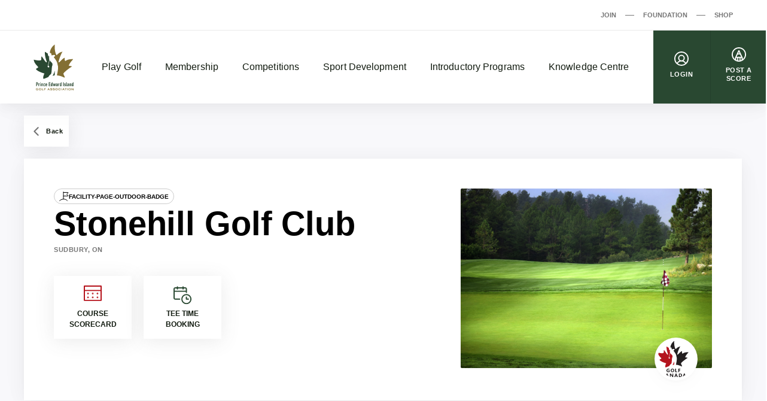

--- FILE ---
content_type: text/css
request_url: https://www.peiga.ca/app/themes/golfcanada-augusta/assets/course.css?ver=411c10b
body_size: 28674
content:
:root{--primary:#294831;--primary-light:#ddede1;--secondary:#84702e;--primary-highlight:var(--secondary);--black:#121b10;--white:#fff;--grey-100:#eaeaea;--grey-200:#dedede;--grey-300:#c7c7cc;--grey-700:#454545;--grey-800:#323232;--grey:var(--grey-100);--background-blue:#f8f8fb;--background-black:#161616;--text-grey:#767676;--block-inner-max-width:1200px;--text-max-width:730px;--text-small-max-width:532px;--mobile-nav-bar-height:78px;--box-shadow-sm:0 3px 7px rgba(0,0,0,0.02),0 2px 5px rgba(0,0,0,0.01),0 14px 10px rgba(0,0,0,0.01),0 1px 6px rgba(0,0,0,0.009);--box-shadow-md:0 4px 30px rgba(90,90,90,0.12);--box-shadow-lg:0 9px 65px rgba(0,0,0,0.02),0 4px 30px rgba(0,0,0,0.05),0 2px 17px rgba(0,0,0,0.01),0 14px 10px rgba(0,0,0,0.01),0 1px 6px rgba(0,0,0,0.009),0 1px 4px rgba(0,0,0,0.007),0 1px 2px rgba(0,0,0,0.005);--box-shadow-xl:0 45px 80px rgba(0,0,0,0.07),0 19px 33px rgba(0,0,0,0.05),0 10px 18px rgba(0,0,0,0.04),0 6px 10px rgba(0,0,0,0.035),0 3px 5px rgba(0,0,0,0.028),0 1px 2px rgba(0,0,0,0.019)}body,html{min-height:100vh}body.modal-visible,html.modal-visible{position:fixed;overflow:hidden;width:100%;height:100%}.wp-site{display:flex;position:relative;flex-direction:column;min-height:100vh;margin:0;background:#f8f8fb;-webkit-tap-highlight-color:transparent}.wp-site,div.block-editor-block-list__layout.is-root-container{font-family:Helvetica Neue,Helvetica,sans-serif;-webkit-font-smoothing:antialiased;-moz-osx-font-smoothing:grayscale}div.block-editor-block-list__layout.is-root-container a.acf-button.button-primary{color:#fff}.layout-header{position:relative;z-index:12;flex:0 0 auto;background:#fff}.layout-main{flex:1 0 auto;overflow:hidden;background:#f8f8fb}.layout-footer{flex:0 0 auto;overflow:hidden}.wrapper{position:relative;max-width:1200px;max-width:var(--block-inner-max-width);padding:0 15px;margin:0 auto}.hide-block{display:none}.js-focus-visible :focus:not(.focus-visible){outline:none}sub,sup{position:relative;font-size:75%;line-height:0;vertical-align:baseline}sup{top:-.5em}sub{bottom:-.25em}.course__layout-main{background:#f8f8fb;background:var(--background-blue)}.course__layout-main--indoor{background:#161616;background:var(--background-black);--box-shadow-xl:0 4px 40px rgba(0,0,0,0.12);--box-shadow-lg:0 4px 30px rgba(0,0,0,0.12);--box-shadow-md:0 4px 30px rgba(0,0,0,0.12);--primary:var(--white)}.course__cover-image{width:100%;height:300px;font-family:"object-fit:cover;object-position:50% 90%";-o-object-fit:cover;object-fit:cover;-o-object-position:50% 90%;object-position:50% 90%}.course__type-badge{display:inline-flex;align-items:center;margin-bottom:8px;justify-content:center;padding:4px 8px;border-radius:20px;gap:8px;font-size:10px;font-weight:700;text-transform:uppercase}.course__type-badge>img{width:16px;height:16px}.course__type-badge--indoor{border:1px solid hsla(0,0%,100%,.5)}.course__type-badge--indoor>img{filter:invert(1)}.course__type-badge--outdoor{border:1px solid rgba(0,0,0,.2)}.course__segmented-wrapper{display:flex;align-items:center;justify-content:center;z-index:1;margin-bottom:25px}.course__segmented-control{display:inline-flex;background:#fff;background:var(--white);padding:4px;box-shadow:0 4px 30px rgba(90,90,90,.12);box-shadow:var(--box-shadow-md)}.course__segment{flex:1;padding:12px 16px;background:transparent;color:#121b10!important;color:var(--black)!important;font-size:16px;font-weight:600;text-decoration:none;text-align:center;transition:all .2s ease-in-out;display:flex;gap:12px;align-items:center;justify-content:center}.course__segment>img{width:17px}.course__segment:hover{background:rgba(0,0,0,.05);color:#121b10;color:var(--black)}.course__segment.course__segment--active{background:#121b10;background:var(--black);color:#fff!important}.course__segment.course__segment--active>img{filter:invert(1)}.course__segment.course__segment--active:hover{background:#121b10;background:var(--black);color:#fff!important}.course__content{position:relative;padding:20px 0}.course__back-to-map-wrapper{position:relative;max-width:1200px;max-width:var(--block-inner-max-width);margin:0 auto;padding-top:20px}.course__back-to-map-wrapper .course__back-to-map{display:inline-block;padding:20px 10px 20px 37px;background:#fff url(/app/themes/golfcanada-augusta/assets/images/ico-chevron.svg) 8px no-repeat;background-size:25px 25px;text-decoration:none;font-size:11px;font-weight:700;letter-spacing:.5px;color:#121b10;color:var(--black);transition:.2s ease-in-out;transition-property:background,box-shadow;box-shadow:0 4px 30px rgba(90,90,90,.12);box-shadow:var(--box-shadow-md)}.course__back-to-map-wrapper .course__back-to-map.focus-visible,.course__back-to-map-wrapper .course__back-to-map:hover{background-color:hsla(0,0%,100%,.8);box-shadow:0 4px 30px rgba(90,90,90,.12);box-shadow:var(--box-shadow-md);color:#121b10;color:var(--black)}.course__header{display:flex;align-items:flex-start;gap:20px;padding:50px;background:#fff;box-shadow:0 9px 65px rgba(0,0,0,.02),0 4px 30px rgba(0,0,0,.05),0 2px 17px rgba(0,0,0,.01),0 14px 10px rgba(0,0,0,.01),0 1px 6px rgba(0,0,0,.009),0 1px 4px rgba(0,0,0,.007),0 1px 2px rgba(0,0,0,.005);box-shadow:var(--box-shadow-lg)}.course__header-infos{width:100%;display:flex;flex-direction:column;gap:20px}.course__header-cover{width:100%;max-width:420px;position:relative}.course__header-cover>img{border-radius:2px}.course__header-infos-title{display:flex;align-items:flex-start;gap:25px}.course__layout-main--indoor .course__amenities-list-item{background-color:#454545;background-color:var(--grey-700);color:#fff;color:var(--white)}.course__layout-main--indoor .course__header-button--tee-time{background-image:url(/app/themes/golfcanada-augusta/assets/images/ico-tee-time-white.svg)}.course__layout-main--indoor .course__header-button--scorecard{background-image:url(/app/themes/golfcanada-augusta/assets/images/ico-scorecard-white.svg)}.course__layout-main--indoor .course__header-button{background-color:#454545;background-color:var(--grey-700);color:#fff;color:var(--white)}.course__layout-main--indoor .course__general-facts-item-label{color:#dedede;color:var(--grey-200)}.course__layout-main--indoor .course__general-facts-item-value,.course__layout-main--indoor .course__general-facts-title,.course__layout-main--indoor .course__header-button-action-label,.course__layout-main--indoor .course__header-button-label,.course__layout-main--indoor .course__location,.course__layout-main--indoor .course__title{color:#fff;color:var(--white)}.course__layout-main--indoor .course__amenities,.course__layout-main--indoor .course__header{color:#fff;color:var(--white);background:#323232;background:var(--grey-800)}.course__layout-main--indoor .course__general-facts{color:#fff;color:var(--white);background:#454545;background:var(--grey-700)}.course__logo-wrapper{width:100%;max-width:95px;position:absolute;bottom:0;right:0}.course__logo{font-family:"object-fit:contain;object-position:left";-o-object-fit:contain;object-fit:contain;-o-object-position:left;object-position:left;position:absolute;z-index:1;right:24px;width:72px;height:72px;padding:5px;border-radius:50%;margin-top:-55px;background:#fff;box-shadow:0 6.75px 48.75px rgba(0,0,0,.02),0 3.12073px 22.5386px rgba(0,0,0,.0148335),0 1.78561px 12.8961px rgba(0,0,0,.0125356),0 1.08385px 7.82782px rgba(0,0,0,.010799),0 .653069px 4.71661px rgba(0,0,0,.00920104),0 .363671px 2.62651px rgba(0,0,0,.00746438),0 .156412px 1.12964px rgba(0,0,0,.00516649)}.course__not-affiliated-alert{max-width:380px;padding:24px;box-shadow:0 4px 30px rgba(90,90,90,.12);box-shadow:var(--box-shadow-md);font-size:14px;line-height:20px;grid-area:not-affiliated-alert}.course__not-affiliated-alert-title{display:block;margin-bottom:7px;font-size:20px;font-weight:700;line-height:22px}.course__title{font-size:56px;font-weight:700;line-height:50px;letter-spacing:-.1px}.course__location{margin-top:8px;text-transform:uppercase;font-size:11px;font-weight:700;line-height:20px;letter-spacing:.5px;color:#767676;color:var(--text-grey)}.course__header-buttons{display:flex;align-items:center;margin-top:17px}.course__header-button{display:flex;flex-direction:column;justify-content:space-between;align-items:center;width:130px;padding:54px 20px 15px;background:#fff center 16px no-repeat;box-shadow:0 4px 30px rgba(90,90,90,.12);box-shadow:var(--box-shadow-md);text-align:center;text-decoration:none;text-transform:uppercase;font-size:12px;font-weight:700;line-height:18px;transition:box-shadow .3s ease}.course__header-button.focus-visible,.course__header-button:hover{box-shadow:0 45px 80px rgba(0,0,0,.07),0 19px 33px rgba(0,0,0,.05),0 10px 18px rgba(0,0,0,.04),0 6px 10px rgba(0,0,0,.035),0 3px 5px rgba(0,0,0,.028),0 1px 2px rgba(0,0,0,.019);box-shadow:var(--box-shadow-xl)}.course__header-button+.course__header-button{margin-left:30px}.course__header-button--scorecard{background-image:url(/app/themes/golfcanada-augusta/assets/images/ico-scorecard.svg)}.course__header-button--tee-time{background-image:url(/app/themes/golfcanada-augusta/assets/images/ico-tee-time.svg)}div~.course__header-button--tee-time{margin-left:20px}.course__header-button-label{color:#121b10;color:var(--black)}.course__header-button-action-label{color:#294831;color:var(--primary)}.course__general-facts.course__general-facts--list{display:flex;flex-direction:column}.course__general-facts.course__general-facts--list .course__inner-general-facts:first-of-type{border-bottom:1px solid #323232;border-bottom:1px solid var(--grey-800);padding-top:0}.course__general-facts.course__general-facts--list .course__inner-general-facts:last-of-type{padding-bottom:0}.course__inner-general-facts{display:-ms-grid;display:grid;padding:32px 0;-moz-column-gap:50px;column-gap:50px;grid-template-areas:"title fact-list1 fact-list2";-ms-grid-columns:24% 50px 1fr 50px 1fr;grid-template-columns:24% 1fr 1fr}.course__inner-general-facts--simulators{-ms-grid-columns:24% 1fr;grid-template-columns:24% 1fr}.course__general-facts{display:-ms-grid;display:grid;padding:70px;margin-top:16px;background:#eaeaea;background:var(--grey);box-shadow:0 3px 9px rgba(0,0,0,.04);-moz-column-gap:50px;column-gap:50px;grid-template-areas:"title fact-list1 fact-list2";-ms-grid-columns:24% 50px 1fr 50px 1fr;grid-template-columns:24% 1fr 1fr}.course__general-facts-title{font-size:24px;font-weight:700;line-height:25px;letter-spacing:-.1px;grid-area:title}.course__amenities>.course__general-facts-title,.course__courses>.course__general-facts-title,.course__general-facts-title,.course__general-facts>.course__general-facts-title,.course__promotions>.course__general-facts-title{-ms-grid-row:1;-ms-grid-column:1}.course__simulator_bays_count{background-color:#323232;background-color:var(--grey-800);padding:24px;width:100%;margin:0;max-width:190px}.course__simulator-types-list{list-style:none;padding:0;width:100%;display:-ms-grid;display:grid;gap:24px;-ms-grid-columns:1fr 24px 1fr;grid-template-columns:1fr 1fr}.course__simulator-type-item{font-size:14px;font-weight:600}.course__simulator-types{display:flex;gap:24px;width:100%;align-items:flex-start}.course__simulator_bays_count-value{margin:0;font-size:24px;font-weight:700}.course__simulator_bays_count-label{font-size:11px;font-weight:700;letter-spacing:.5px;text-transform:uppercase}.course__general-facts-list{display:-ms-grid;display:grid;-ms-grid-row-align:start;align-self:start;margin:0;-moz-column-gap:30px;column-gap:30px;grid-template-areas:"label1 value1" "label2 value2" "label3 value3" "label4 value4";-ms-grid-columns:auto 30px auto;grid-template-columns:auto auto}.course__general-facts-list:first-of-type{-ms-grid-row:1;-ms-grid-column:3;grid-area:fact-list1}.course__general-facts>.course__general-facts-list:first-of-type{-ms-grid-row:1;-ms-grid-column:3}.course__general-facts-list:nth-of-type(2){-ms-grid-row:1;-ms-grid-column:5;grid-area:fact-list2}.course__general-facts>.course__general-facts-list:nth-of-type(2){-ms-grid-row:1;-ms-grid-column:5}.course__general-facts-item-label{padding:7px 0;text-transform:uppercase;font-size:11px;font-weight:700;line-height:20px;letter-spacing:.5px;color:#767676;color:var(--text-grey);grid-area:label}.course__general-facts-item-label:first-child{-ms-grid-row:1;-ms-grid-column:1;grid-area:label1}.course__general-facts-item-label:nth-child(3){-ms-grid-row:2;-ms-grid-column:1;grid-area:label2}.course__general-facts-item-label:nth-child(5){-ms-grid-row:3;-ms-grid-column:1;grid-area:label3}.course__general-facts-item-label:nth-child(7){-ms-grid-row:4;-ms-grid-column:1;grid-area:label4}.course__general-facts-item-value{position:relative;overflow:hidden;width:100%;padding:7px 0;margin:0;text-overflow:ellipsis;text-transform:uppercase;font-size:11px;font-weight:700;line-height:20px;letter-spacing:.5px;color:#121b10;color:var(--black);grid-area:value;vertical-align:top}.course__general-facts-item-value:nth-child(2){-ms-grid-row:1;-ms-grid-column:3;grid-area:value1}.course__general-facts-item-value:nth-child(4){-ms-grid-row:2;-ms-grid-column:3;grid-area:value2}.course__general-facts-item-value:nth-child(6){-ms-grid-row:3;-ms-grid-column:3;grid-area:value3}.course__general-facts-item-value:nth-child(8){-ms-grid-row:4;-ms-grid-column:3;grid-area:value4}.course__general-facts-item-address{font-style:normal}.course__layout-main--indoor .course__promotions{background:#323232;background:var(--grey-800)}.course__promotions{display:-ms-grid;display:grid;padding:50px 70px;margin-top:16px;background:#121b10;background:var(--black);box-shadow:0 9px 65px rgba(0,0,0,.02),0 4px 30px rgba(0,0,0,.05),0 2px 17px rgba(0,0,0,.01),0 14px 10px rgba(0,0,0,.01),0 1px 6px rgba(0,0,0,.009),0 1px 4px rgba(0,0,0,.007),0 1px 2px rgba(0,0,0,.005);box-shadow:var(--box-shadow-lg);color:#fff;-moz-column-gap:50px;column-gap:50px;grid-template-areas:"title promotions";-ms-grid-columns:24% 50px auto;grid-template-columns:24% auto}.course__promotions-title{margin-top:7px;font-size:24px;font-weight:700;line-height:25px;letter-spacing:-.1px;grid-area:title}.course__amenities>.course__promotions-title,.course__courses>.course__promotions-title,.course__general-facts>.course__promotions-title,.course__promotions-title,.course__promotions>.course__promotions-title{-ms-grid-row:1;-ms-grid-column:1}.course__promotions-list{-ms-grid-row:1;-ms-grid-column:3;display:-ms-grid;display:grid;align-items:stretch;-moz-column-gap:30px;column-gap:30px;grid-area:promotions;-ms-grid-rows:auto 30px auto;grid-template-areas:"promotion1 promotion2" "promotion3 promotion4";-ms-grid-columns:1fr 30px 1fr;grid-template-columns:1fr 1fr;row-gap:30px}.course__layout-main--indoor .course__promotions-list-item{background:#454545;background:var(--grey-700)}.course__promotions-list-item{padding:25px;background:#323232;background:var(--grey-800);box-shadow:0 9px 65px rgba(0,0,0,.02),0 4px 30px rgba(0,0,0,.05),0 2px 17px rgba(0,0,0,.01),0 14px 10px rgba(0,0,0,.01),0 1px 6px rgba(0,0,0,.009),0 1px 4px rgba(0,0,0,.007),0 1px 2px rgba(0,0,0,.005);box-shadow:var(--box-shadow-lg)}.course__promotions-list-item .course__promotion-item-link{display:inline-flex;align-items:center;text-decoration:none;text-transform:uppercase;white-space:nowrap;font-size:11px;font-weight:700;line-height:20px;letter-spacing:.5px;color:#121b10;color:var(--black);transition:.2s ease;transition-property:color,width;margin-top:16px;color:#fff}.course__promotions-list-item .course__promotion-item-link:after{display:inline-block;content:"";width:15px;height:1px;margin:0 0 0 10px;background-color:currentColor;transition:all .2s ease}.course__promotions-list-item .course__promotion-item-link.focus-visible,.course__promotions-list-item .course__promotion-item-link:hover{color:#84702e;color:var(--primary-highlight)}.course__promotions-list-item .course__promotion-item-link.focus-visible:after,.course__promotions-list-item .course__promotion-item-link:hover:after{width:25px}.course__promotions-list-item:first-child{-ms-grid-row:1;-ms-grid-column:1;grid-area:promotion1}.course__promotions-list-item:nth-child(2){-ms-grid-row:1;-ms-grid-column:3;grid-area:promotion2}.course__promotions-list-item:nth-child(3){-ms-grid-row:3;-ms-grid-column:1;grid-area:promotion3}.course__promotions-list-item:nth-child(4){-ms-grid-row:3;-ms-grid-column:3;grid-area:promotion4}.course__promotion-item-title{margin-bottom:5px;font-size:20px;font-weight:700;line-height:110%;color:#fff}.course__promotion-item-text{font-size:14px;line-height:17px;color:#fff}.course__amenities{display:-ms-grid;display:grid;padding:70px;margin-top:16px;background:#fff;box-shadow:0 9px 65px rgba(0,0,0,.02),0 4px 30px rgba(0,0,0,.05),0 2px 17px rgba(0,0,0,.01),0 14px 10px rgba(0,0,0,.01),0 1px 6px rgba(0,0,0,.009),0 1px 4px rgba(0,0,0,.007),0 1px 2px rgba(0,0,0,.005);box-shadow:var(--box-shadow-lg);-moz-column-gap:50px;column-gap:50px;grid-template-areas:"title amenities";-ms-grid-columns:24% 50px auto;grid-template-columns:24% auto}.course__amenities:empty{-moz-column-gap:0;column-gap:0}.course__amenities-title{font-size:24px;font-weight:700;line-height:25px;letter-spacing:-.1px;grid-area:title}.course__amenities-title,.course__amenities>.course__amenities-title,.course__courses>.course__amenities-title,.course__general-facts>.course__amenities-title,.course__promotions>.course__amenities-title{-ms-grid-row:1;-ms-grid-column:1}.course__amenities-list{-ms-grid-row:1;-ms-grid-column:3;display:-ms-grid;display:grid;align-items:stretch;-moz-column-gap:30px;column-gap:30px;grid-area:amenities;grid-template-areas:"amenity1 amenity2 amenity3 amenity4" "amenity5 amenity6 amenity7 amenity8" "amenity9 amenity10 amenity11 amenity12";-ms-grid-columns:minmax(0,1fr) 30px minmax(0,1fr) 30px minmax(0,1fr) 30px minmax(0,1fr);grid-template-columns:repeat(4,minmax(0,1fr))}.course__amenities-list-item{display:flex;flex-direction:column;justify-content:center;align-items:center;padding:20px;margin-bottom:30px;background-color:#fff;background-position:center 20px;background-repeat:no-repeat;box-shadow:0 4px 30px rgba(90,90,90,.12);box-shadow:var(--box-shadow-md);text-align:center;text-decoration:none;text-transform:uppercase;font-size:12px;font-weight:700;line-height:18px}.course__amenities-list-item svg{color:#294831;color:var(--primary)}.course__amenities-list-item:first-child{-ms-grid-row:1;-ms-grid-column:1;grid-area:amenity1}.course__amenities-list-item:nth-child(2){-ms-grid-row:1;-ms-grid-column:3;grid-area:amenity2}.course__amenities-list-item:nth-child(3){-ms-grid-row:1;-ms-grid-column:5;grid-area:amenity3}.course__amenities-list-item:nth-child(4){-ms-grid-row:1;-ms-grid-column:7;grid-area:amenity4}.course__amenities-list-item:nth-child(5){-ms-grid-row:2;-ms-grid-column:1;grid-area:amenity5}.course__amenities-list-item:nth-child(6){-ms-grid-row:2;-ms-grid-column:3;grid-area:amenity6}.course__amenities-list-item:nth-child(7){-ms-grid-row:2;-ms-grid-column:5;grid-area:amenity7}.course__amenities-list-item:nth-child(8){-ms-grid-row:2;-ms-grid-column:7;grid-area:amenity8}.course__amenities-list-item:nth-child(9){-ms-grid-row:3;-ms-grid-column:1;grid-area:amenity9}.course__amenities-list-item:nth-child(10){-ms-grid-row:3;-ms-grid-column:3;grid-area:amenity10}.course__amenities-list-item:nth-child(11){-ms-grid-row:3;-ms-grid-column:5;grid-area:amenity11}.course__amenities-list-item:nth-child(12){-ms-grid-row:3;-ms-grid-column:7;grid-area:amenity12}.course__amenity-button{display:block;width:100%;height:100%;text-decoration:none}.course__amenity-label{width:100%;margin-top:10px}.course__amenity-link{margin-top:10px;color:#294831;color:var(--primary)}.course__courses{display:-ms-grid;display:grid;padding:70px;margin-top:16px;background:#fff;box-shadow:0 9px 65px rgba(0,0,0,.02),0 4px 30px rgba(0,0,0,.05),0 2px 17px rgba(0,0,0,.01),0 14px 10px rgba(0,0,0,.01),0 1px 6px rgba(0,0,0,.009),0 1px 4px rgba(0,0,0,.007),0 1px 2px rgba(0,0,0,.005);box-shadow:var(--box-shadow-lg);-moz-column-gap:50px;column-gap:50px;grid-template-areas:"title courses";-ms-grid-columns:24% 50px auto;grid-template-columns:24% auto}.course__courses-title{font-size:24px;font-weight:700;line-height:25px;letter-spacing:-.1px;grid-area:title}.course__amenities>.course__courses-title,.course__courses-title,.course__courses>.course__courses-title,.course__general-facts>.course__courses-title,.course__promotions>.course__courses-title{-ms-grid-row:1;-ms-grid-column:1}.course__courses-list{-ms-grid-row:1;-ms-grid-column:3;display:-ms-grid;display:grid;align-items:stretch;flex-wrap:wrap;-moz-column-gap:30px;column-gap:30px;grid-area:courses;grid-template-areas:"course1 course2" "course3 course4" "course5 course6";-ms-grid-columns:1fr 30px 1fr;grid-template-columns:1fr 1fr}.course__courses-list-item{display:flex;flex-direction:column;justify-content:space-between;padding:24px;margin-bottom:30px;background:#fff;box-shadow:0 4px 30px rgba(90,90,90,.12);box-shadow:var(--box-shadow-md)}.course__course-name{font-size:24px;font-weight:700;line-height:32px;color:#294831;color:var(--primary)}.course__course-info-label{display:inline-block;font-weight:700;clear:right}.course__course-info-label,.course__course-info-value{width:50%;padding:15px 0;border-bottom:1px solid #eaeaea;border-bottom:1px solid var(--grey);margin:0;font-size:14px;line-height:120%;color:#121b10;color:var(--black)}.course__course-info-value{display:block;text-align:right;float:right}@media (max-width:1080px){.course__layout-main{margin-top:73px}.course__header{padding:40px}.course__title{font-size:48px}.course__not-affiliated-alert{padding:10px;margin-top:20px}.course__not-affiliated-alert-title{font-size:16px}.course__general-facts{padding:40px;-ms-grid-rows:auto 30px auto;grid-template-areas:"title title" "fact-list1 fact-list2";-ms-grid-columns:1fr 1fr;grid-template-columns:1fr 1fr;row-gap:30px}.course__promotions{padding:40px;-ms-grid-columns:1fr;grid-template-columns:1fr;row-gap:30px}.course__amenities{padding:40px;-ms-grid-rows:auto 30px auto;grid-template-areas:"title" "amenities";-ms-grid-columns:1fr;grid-template-columns:1fr;row-gap:30px}.course__courses{padding:40px;-ms-grid-rows:auto 30px auto;grid-template-areas:"title" "courses";-ms-grid-columns:1fr;grid-template-columns:1fr;row-gap:30px}.course__general-facts>.course__general-facts-title{-ms-grid-row:1;-ms-grid-column:1;-ms-grid-column-span:2}.course__amenities>.course__general-facts-title,.course__courses>.course__general-facts-title{-ms-grid-row:1;-ms-grid-column:1;-ms-grid-column-span:1}.course__general-facts>.course__general-facts-list:first-of-type{-ms-grid-row:3;-ms-grid-column:1}.course__general-facts>.course__general-facts-list:nth-of-type(2){-ms-grid-row:3;-ms-grid-column:2}.course__general-facts>.course__promotions-title{-ms-grid-row:1;-ms-grid-column:1;-ms-grid-column-span:2}.course__amenities>.course__promotions-title,.course__courses>.course__promotions-title{-ms-grid-row:1;-ms-grid-column:1;-ms-grid-column-span:1}.course__general-facts>.course__amenities-title{-ms-grid-row:1;-ms-grid-column:1;-ms-grid-column-span:2}.course__amenities>.course__amenities-title,.course__courses>.course__amenities-title{-ms-grid-row:1;-ms-grid-column:1;-ms-grid-column-span:1}.course__amenities-list{-ms-grid-row:3;-ms-grid-column:1}.course__general-facts>.course__courses-title{-ms-grid-row:1;-ms-grid-column:1;-ms-grid-column-span:2}.course__amenities>.course__courses-title,.course__courses>.course__courses-title{-ms-grid-row:1;-ms-grid-column:1;-ms-grid-column-span:1}.course__courses-list{-ms-grid-row:3;-ms-grid-column:1}}@media (max-width:900px){.course__back-to-map-wrapper .course__back-to-map{top:20px}.course__header{flex-direction:column}.course__header-cover{max-width:none}.course__header-infos{order:2}.course__header-cover{order:1}.course__header-infos-title{flex-direction:column}.course__title{font-size:40px}.course__amenities,.course__courses,.course__general-facts,.course__header,.course__promotions{padding:30px}}@media (max-width:767px){.course__back-to-map-wrapper .course__back-to-map{padding-right:7px}.course__back-to-map-wrapper .course__back-to-map .course__back-to-map-text{display:none}.course__logo{width:auto}.course__inner-general-facts{-ms-grid-columns:1fr;grid-template-columns:1fr;grid-template-areas:inherit;-moz-column-gap:0;column-gap:0}.course__inner-general-facts--simulators{-ms-grid-columns:1fr;grid-template-columns:1fr}.course__simulator-types{flex-direction:column}.course__simulator-types-list{-ms-grid-columns:1fr;grid-template-columns:1fr}.course__simulator_bays_count{max-width:100%}.course__header-button{width:100%;height:auto}.course__header-button-label{padding-bottom:5px}.course__general-facts{-moz-column-gap:0;column-gap:0;grid-template-areas:"title" "fact-list1" "fact-list2";-ms-grid-columns:100%;grid-template-columns:100%;-ms-grid-rows:auto 0 auto 0 auto;grid-template-rows:repeat(3,auto);row-gap:0}.course__general-facts-title{padding-bottom:30px}.course__general-facts-list{-ms-grid-columns:1fr 2fr;grid-template-columns:1fr 2fr}.course__amenities-list{-moz-column-gap:20px;column-gap:20px;grid-template-areas:"amenity1 amenity2 amenity3" "amenity4 amenity5 amenity6" "amenity7 amenity8 amenity9" "amenity10 amenity11 amenity12";-ms-grid-columns:minmax(0,1fr) 20px minmax(0,1fr) 20px minmax(0,1fr);grid-template-columns:repeat(3,minmax(0,1fr))}.course__amenities-list-item{margin-bottom:20px}.course__promotions-list{-moz-column-gap:20px;column-gap:20px;-ms-grid-columns:100%;grid-template-columns:100%;row-gap:20px}.course__courses-list{-moz-column-gap:20px;column-gap:20px;grid-template-areas:"course1" "course2" "course3" "course4" "course5" "course6";-ms-grid-columns:100%;grid-template-columns:100%}.course__courses-list-item{padding:20px;margin-bottom:20px}.course__general-facts>.course__general-facts-title{-ms-grid-row:1;-ms-grid-column:1;-ms-grid-column-span:1}.course__general-facts>.course__general-facts-list:first-of-type{-ms-grid-row:3;-ms-grid-column:1}.course__general-facts>.course__general-facts-list:nth-of-type(2){-ms-grid-row:5;-ms-grid-column:1}.course__general-facts>.course__amenities-title,.course__general-facts>.course__promotions-title{-ms-grid-row:1;-ms-grid-column:1;-ms-grid-column-span:1}.course__amenities-list-item:first-child{-ms-grid-row:1;-ms-grid-column:1}.course__amenities-list-item:nth-child(2){-ms-grid-row:1;-ms-grid-column:3}.course__amenities-list-item:nth-child(3){-ms-grid-row:1;-ms-grid-column:5}.course__amenities-list-item:nth-child(4){-ms-grid-row:2;-ms-grid-column:1}.course__amenities-list-item:nth-child(5){-ms-grid-row:2;-ms-grid-column:3}.course__amenities-list-item:nth-child(6){-ms-grid-row:2;-ms-grid-column:5}.course__amenities-list-item:nth-child(7){-ms-grid-row:3;-ms-grid-column:1}.course__amenities-list-item:nth-child(8){-ms-grid-row:3;-ms-grid-column:3}.course__amenities-list-item:nth-child(9){-ms-grid-row:3;-ms-grid-column:5}.course__amenities-list-item:nth-child(10){-ms-grid-row:4;-ms-grid-column:1}.course__amenities-list-item:nth-child(11){-ms-grid-row:4;-ms-grid-column:3}.course__amenities-list-item:nth-child(12){-ms-grid-row:4;-ms-grid-column:5}.course__general-facts>.course__courses-title{-ms-grid-row:1;-ms-grid-column:1;-ms-grid-column-span:1}}@media (max-width:600px){.course__cover-image{height:155px}.course__back-to-map-wrapper .course__back-to-map{top:10px}.course__title{line-height:1}.course__general-facts{padding:30px 20px}.course__general-facts-list{-moz-column-gap:20px;column-gap:20px;-ms-grid-columns:1fr 20px 1fr;grid-template-columns:1fr 1fr}.course__amenities,.course__promotions{padding:30px 20px}.course__amenities-list-item{margin-bottom:15px}.course__courses{padding:30px 20px}}@media (max-width:550px){.course__amenities-list{-moz-column-gap:15px;column-gap:15px;grid-template-areas:"amenity1 amenity2" "amenity3 amenity4" "amenity5 amenity6" "amenity7 amenity8" "amenity9 amenity10" "amenity11 amenity12";-ms-grid-columns:1fr 15px 1fr;grid-template-columns:repeat(2,1fr)}.course__amenities-list-item:first-child{-ms-grid-row:1;-ms-grid-column:1}.course__amenities-list-item:nth-child(2){-ms-grid-row:1;-ms-grid-column:3}.course__amenities-list-item:nth-child(3){-ms-grid-row:2;-ms-grid-column:1}.course__amenities-list-item:nth-child(4){-ms-grid-row:2;-ms-grid-column:3}.course__amenities-list-item:nth-child(5){-ms-grid-row:3;-ms-grid-column:1}.course__amenities-list-item:nth-child(6){-ms-grid-row:3;-ms-grid-column:3}.course__amenities-list-item:nth-child(7){-ms-grid-row:4;-ms-grid-column:1}.course__amenities-list-item:nth-child(8){-ms-grid-row:4;-ms-grid-column:3}.course__amenities-list-item:nth-child(9){-ms-grid-row:5;-ms-grid-column:1}.course__amenities-list-item:nth-child(10){-ms-grid-row:5;-ms-grid-column:3}.course__amenities-list-item:nth-child(11){-ms-grid-row:6;-ms-grid-column:1}.course__amenities-list-item:nth-child(12){-ms-grid-row:6;-ms-grid-column:3}}


--- FILE ---
content_type: application/javascript
request_url: https://greenteetech.us5.list-manage.com/cUn_OL/RnvHW/jRsvs/Uw/7Ep3X0zbfcbVmp/YxU3A31SAw/W2tlLE/YPdQkC
body_size: 165775
content:
(function(){if(typeof Array.prototype.entries!=='function'){Object.defineProperty(Array.prototype,'entries',{value:function(){var index=0;const array=this;return {next:function(){if(index<array.length){return {value:[index,array[index++]],done:false};}else{return {done:true};}},[Symbol.iterator]:function(){return this;}};},writable:true,configurable:true});}}());(function(){UK();qqz();function UK(){z8={};if(typeof window!==[]+[][[]]){rN=window;}else if(typeof global!==''+[][[]]){rN=global;}else{rN=this;}}JQz();var Ed=function QL(dn,W4){'use strict';var wf=QL;switch(dn){case HA:{zL.push(OR);try{var Rf=zL.length;var rj=Un({});var Qd;return Qd=Un(Un(rN[Gj()[Bn(FM)].apply(null,[j6,Q4])][xR()[Vr(XR)].apply(null,[PL,Ir,KQ])])),zL.pop(),Qd;}catch(I3){zL.splice(g4(Rf,S1),Infinity,OR);var wn;return zL.pop(),wn=Un(QF),wn;}zL.pop();}break;case Z:{var ML;zL.push(vU);return ML=new (rN[Gj()[Bn(Cr)].apply(null,[BR,Kd])])()[zR(typeof Gj()[Bn(cn)],Ad('',[][[]]))?Gj()[Bn(Y4)].apply(null,[SR,JU]):Gj()[Bn(Lx)].call(null,nU,dd)](),zL.pop(),ML;}break;case AZ:{var n6=W4[cZ];var Jq=W4[QF];zL.push(NR);var UG;return UG=Ad(rN[Gj()[Bn(Jr)].call(null,V1,Nj)][zR(typeof SO()[gQ(S1)],'undefined')?SO()[gQ(tU)](t4,qM,q3,N3,Un(Un(S6))):SO()[gQ(S1)](gq,T3,mQ,An,Un(Un(S6)))](Lj(rN[Gj()[Bn(Jr)](V1,Nj)][SO()[gQ(tR)](kO,jM,Ox,R6,mt)](),Ad(g4(Jq,n6),AO[S1]))),n6),zL.pop(),UG;}break;case lK:{zL.push(DO);try{var TM=zL.length;var Yf=Un(QF);var K3=Ad(rN[zR(typeof d4()[OE(RE)],Ad(xR()[Vr(BO)](RF,pY,S1),[][[]]))?d4()[OE(Jr)](TI,NE,c7,Jr,sW):d4()[OE(RE)].apply(null,[FT,SJ,FE,xW,cw])](rN[Gj()[Bn(FM)](hd,Q4)][mW()[tC(zX)](HW,qB)]),Wh(rN[d4()[OE(Jr)](TI,NE,xs,Un(Un(S1)),sW)](rN[Gj()[Bn(FM)](hd,Q4)][zR(typeof xR()[Vr(zT)],'undefined')?xR()[Vr(tB)].apply(null,[Pd,BW,EB]):xR()[Vr(zg)](Dv,zh,Un(Un({})))]),z8[jb()[MT(zg)](GI,rC,tB,zg,cv)]()));K3+=Ad(Wh(rN[d4()[OE(Jr)](TI,NE,sW,Fk,sW)](rN[Gj()[Bn(FM)](hd,Q4)][zR(typeof mW()[tC(xh)],'undefined')?mW()[tC(TX)](j6,qs):mW()[tC(t4)].call(null,IW,UT)]),ds),Wh(rN[d4()[OE(Jr)].apply(null,[TI,NE,fX,dv,sW])](rN[Gj()[Bn(FM)].call(null,hd,Q4)][jb()[MT(tU)](kO,Zl,q7,mg,Lh)]),AO[FM]));K3+=Ad(Wh(rN[d4()[OE(Jr)](TI,NE,vJ,s7,sW)](rN[Gj()[Bn(FM)](hd,Q4)][Gj()[Bn(wk)].apply(null,[zC,z7])]),Pl),Wh(rN[d4()[OE(Jr)].call(null,TI,NE,SE,N3,sW)](rN[Gj()[Bn(FM)](hd,Q4)][Gj()[Bn(Hk)](lt,tb)]),t4));K3+=Ad(Wh(rN[zR(typeof d4()[OE(ck)],Ad(xR()[Vr(BO)](RF,pY,Un(Un(S1))),[][[]]))?d4()[OE(Jr)].call(null,TI,NE,mQ,RE,sW):d4()[OE(RE)](EO,cI,FW,lT,U7)](rN[Gj()[Bn(FM)].call(null,hd,Q4)][zR(typeof Gj()[Bn(qs)],Ad('',[][[]]))?Gj()[Bn(fT)](b4,RE):Gj()[Bn(Lx)](Pk,CO)]),AO[QJ]),Wh(rN[Hs(typeof d4()[OE(ds)],'undefined')?d4()[OE(RE)].call(null,fs,gq,ds,zg,Sb):d4()[OE(Jr)](TI,NE,Vk,tB,sW)](rN[Gj()[Bn(FM)](hd,Q4)][d4()[OE(FM)].call(null,mt,zw,AX,Ag,Tk)]),sW));K3+=Ad(Wh(rN[d4()[OE(Jr)](TI,NE,sW,KQ,sW)](rN[Gj()[Bn(FM)].call(null,hd,Q4)][xR()[Vr(zv)].call(null,Yx,cw,dT)]),AO[ds]),Wh(rN[d4()[OE(Jr)].call(null,TI,NE,wB,jh,sW)](rN[zR(typeof Gj()[Bn(FW)],'undefined')?Gj()[Bn(FM)].apply(null,[hd,Q4]):Gj()[Bn(Lx)](gX,dC)][Gj()[Bn(Q4)].apply(null,[lL,Hk])]),Jr));K3+=Ad(Wh(rN[d4()[OE(Jr)](TI,NE,KJ,IB,sW)](rN[Gj()[Bn(FM)](hd,Q4)][Hs(typeof Gj()[Bn(Kl)],Ad([],[][[]]))?Gj()[Bn(Lx)](Pv,Dv):Gj()[Bn(WC)].call(null,XU,nw)]),FM),Wh(rN[zR(typeof d4()[OE(ds)],'undefined')?d4()[OE(Jr)].apply(null,[TI,NE,ck,s7,sW]):d4()[OE(RE)](Is,gq,AX,Un(Un(S1)),vw)](rN[Gj()[Bn(FM)](hd,Q4)][mW()[tC(xC)](qE,tb)]),AO[fX]));K3+=Ad(Wh(rN[d4()[OE(Jr)](TI,NE,lJ,sb,sW)](rN[Gj()[Bn(FM)](hd,Q4)][SO()[gQ(Tk)](ck,zw,pY,Y4,tB)]),Lx),Wh(rN[d4()[OE(Jr)](TI,NE,Cr,Un(Un([])),sW)](rN[Gj()[Bn(FM)](hd,Q4)][Hs(typeof mW()[tC(Qh)],'undefined')?mW()[tC(t4)].call(null,Al,Ml):mW()[tC(rB)](t3,Qv)]),tU));K3+=Ad(Wh(rN[zR(typeof d4()[OE(FM)],Ad(zR(typeof xR()[Vr(RE)],Ad([],[][[]]))?xR()[Vr(BO)](RF,pY,wk):xR()[Vr(zg)](Qk,hh,Tk),[][[]]))?d4()[OE(Jr)].apply(null,[TI,NE,tU,fT,sW]):d4()[OE(RE)](lB,SJ,gC,sW,Tv)](rN[Gj()[Bn(FM)](hd,Q4)][xR()[Vr(KI)].apply(null,[Nt,BC,Hk])]),RE),Wh(rN[d4()[OE(Jr)](TI,NE,rl,dT,sW)](rN[Gj()[Bn(FM)](hd,Q4)][zR(typeof Gj()[Bn(S6)],Ad('',[][[]]))?Gj()[Bn(cl)].call(null,tG,FE):Gj()[Bn(Lx)].apply(null,[GE,VY])]),zT));K3+=Ad(Wh(rN[d4()[OE(Jr)].call(null,TI,NE,QJ,WC,sW)](rN[Gj()[Bn(FM)](hd,Q4)][mW()[tC(sJ)](Zj,SY)]),tR),Wh(rN[zR(typeof d4()[OE(Pl)],Ad([],[][[]]))?d4()[OE(Jr)].call(null,TI,NE,cT,fT,sW):d4()[OE(RE)].apply(null,[Gv,DO,IB,Hl,nU])](rN[zR(typeof Gj()[Bn(PW)],Ad('',[][[]]))?Gj()[Bn(FM)](hd,Q4):Gj()[Bn(Lx)].apply(null,[Q7,YC])][mW()[tC(wh)].apply(null,[jc,kC])]),Tk));K3+=Ad(Wh(rN[Hs(typeof d4()[OE(tR)],Ad([],[][[]]))?d4()[OE(RE)](OR,DX,mQ,rl,sY):d4()[OE(Jr)].apply(null,[TI,NE,zg,Y4,sW])](rN[Gj()[Bn(FM)].apply(null,[hd,Q4])][mW()[tC(QI)].apply(null,[TG,Pb])]),ck),Wh(rN[d4()[OE(Jr)](TI,NE,B7,Un(Un({})),sW)](rN[Gj()[Bn(FM)].call(null,hd,Q4)][Hs(typeof xR()[Vr(c7)],Ad([],[][[]]))?xR()[Vr(zg)](UX,qW,Un(Un(S6))):xR()[Vr(wk)].call(null,K1,tR,FE)]),lJ));K3+=Ad(Wh(rN[d4()[OE(Jr)].apply(null,[TI,NE,Bk,ck,sW])](rN[Gj()[Bn(FM)].call(null,hd,Q4)][Gj()[Bn(zX)](kf,Uv)]),AO[vJ]),Wh(rN[d4()[OE(Jr)].apply(null,[TI,NE,FM,Bk,sW])](rN[Gj()[Bn(FM)](hd,Q4)][RX()[tk(tU)].apply(null,[zw,hY,LJ,QJ])]),rs));K3+=Ad(Wh(rN[zR(typeof d4()[OE(sW)],'undefined')?d4()[OE(Jr)].apply(null,[TI,NE,N3,S6,sW]):d4()[OE(RE)](CT,FC,wB,Un(S6),TE)](rN[Gj()[Bn(FM)].apply(null,[hd,Q4])][mW()[tC(WO)].apply(null,[Xd,fC])]),FE),Wh(rN[zR(typeof d4()[OE(t4)],'undefined')?d4()[OE(Jr)].apply(null,[TI,NE,Nk,Pl,sW]):d4()[OE(RE)](gX,rb,XB,Un(Un(S1)),Ms)](rN[Gj()[Bn(FM)].call(null,hd,Q4)][RX()[tk(tR)](zw,R6,mt,rs)]),QJ));K3+=Ad(Wh(rN[d4()[OE(Jr)].apply(null,[TI,NE,vJ,Un(Un([])),sW])](rN[Gj()[Bn(FM)].call(null,hd,Q4)][mW()[tC(V7)](X3,Zv)]),fX),Wh(rN[d4()[OE(Jr)](TI,NE,YB,SE,sW)](rN[zR(typeof Gj()[Bn(Ag)],Ad([],[][[]]))?Gj()[Bn(FM)](hd,Q4):Gj()[Bn(Lx)].apply(null,[Xs,zC])][zR(typeof HB()[qJ(tU)],'undefined')?HB()[qJ(BW)].call(null,Zl,Lx,IB,dT,ZJ):HB()[qJ(sW)](zw,fk,Nk,EB,Dw)]),vJ));K3+=Ad(Wh(rN[d4()[OE(Jr)](TI,NE,WC,t4,sW)](rN[Gj()[Bn(FM)].apply(null,[hd,Q4])][Gj()[Bn(TX)](BG,kJ)]),YB),Wh(rN[d4()[OE(Jr)](TI,NE,FW,Un(S1),sW)](rN[Gj()[Bn(FM)].call(null,hd,Q4)][SO()[gQ(ck)](RE,Zl,ng,mt,qs)]),SY));K3+=Ad(Wh(rN[d4()[OE(Jr)].apply(null,[TI,NE,fC,Jr,sW])](rN[zR(typeof Gj()[Bn(An)],Ad([],[][[]]))?Gj()[Bn(FM)].call(null,hd,Q4):Gj()[Bn(Lx)].apply(null,[Rv,WI])][HB()[qJ(rs)](WJ,QJ,KQ,Lx,Rs)]),mt),Wh(rN[d4()[OE(Jr)](TI,NE,ds,SE,sW)](rN[Gj()[Bn(FM)].call(null,hd,Q4)][zR(typeof Gj()[Bn(gC)],'undefined')?Gj()[Bn(xC)](UR,fC):Gj()[Bn(Lx)](fb,Ll)]),Hl));K3+=Ad(Wh(rN[d4()[OE(Jr)](TI,NE,xJ,KQ,sW)](rN[Gj()[Bn(FM)](hd,Q4)][mW()[tC(PX)].call(null,PG,gX)]),IB),Wh(rN[d4()[OE(Jr)](TI,NE,Uv,Hk,sW)](rN[Gj()[Bn(FM)].call(null,hd,Q4)][zR(typeof Gj()[Bn(fh)],Ad([],[][[]]))?Gj()[Bn(rB)](lh,tI):Gj()[Bn(Lx)].apply(null,[JC,ws])]),XB));K3+=Ad(Ad(Wh(rN[d4()[OE(Jr)](TI,NE,vJ,Un(Un(S1)),sW)](rN[xR()[Vr(zT)](Sf,rT,Hl)][Gj()[Bn(sJ)].apply(null,[V4,pW])]),Xw),Wh(rN[d4()[OE(Jr)](TI,NE,N3,B7,sW)](rN[Gj()[Bn(FM)](hd,Q4)][xR()[Vr(Hk)].apply(null,[kL,KJ,A7])]),mg)),Wh(rN[d4()[OE(Jr)].call(null,TI,NE,hY,c7,sW)](rN[Gj()[Bn(FM)](hd,Q4)][Gj()[Bn(wh)](bk,kO)]),Kl));var ps;return ps=K3[SO()[gQ(Lx)].call(null,Pw,UE,kI,Kl,Un([]))](),zL.pop(),ps;}catch(ZW){zL.splice(g4(TM,S1),Infinity,DO);var TJ;return TJ=mW()[tC(S1)](jU,s7),zL.pop(),TJ;}zL.pop();}break;case Ez:{var Db;zL.push(dJ);return Db=rN[mW()[tC(Vk)](LR,BX)][mW()[tC(Bk)](DL,N3)],zL.pop(),Db;}break;case gF:{var vI=W4[cZ];var gJ=W4[QF];zL.push(HI);if(Un(dg(vI,gJ))){throw new (rN[xR()[Vr(vJ)](Mn,T7,QJ)])(zR(typeof mW()[tC(IB)],'undefined')?mW()[tC(FY)].call(null,n4,KI):mW()[tC(t4)](BT,NB));}zL.pop();}break;case Hz:{var X7=W4[cZ];zL.push(vs);try{var UY=zL.length;var nE=Un(QF);if(Hs(X7[mW()[tC(Cw)](RM,bb)][zR(typeof Gj()[Bn(xh)],Ad([],[][[]]))?Gj()[Bn(QI)].apply(null,[Gf,vT]):Gj()[Bn(Lx)].apply(null,[Qb,kY])],undefined)){var hs;return hs=Gj()[Bn(WO)].call(null,mj,nb),zL.pop(),hs;}if(Hs(X7[zR(typeof mW()[tC(EB)],Ad([],[][[]]))?mW()[tC(Cw)](RM,bb):mW()[tC(t4)](fv,MX)][Gj()[Bn(QI)].apply(null,[Gf,vT])],Un([]))){var zJ;return zJ=mW()[tC(S1)].apply(null,[jr,s7]),zL.pop(),zJ;}var DW;return DW=xR()[Vr(FM)](Aj,mw,Un(S6)),zL.pop(),DW;}catch(CX){zL.splice(g4(UY,S1),Infinity,vs);var EC;return EC=Gj()[Bn(V7)](UQ,OX),zL.pop(),EC;}zL.pop();}break;case Ac:{var ZY=W4[cZ];var dE=W4[QF];zL.push(YJ);var Mg=dE[Gj()[Bn(Jb)].call(null,bx,rl)];var x7=dE[zR(typeof SO()[gQ(Pl)],Ad([],[][[]]))?SO()[gQ(fX)].apply(null,[kO,ll,mg,mt,c7]):SO()[gQ(S1)](mb,Kk,P7,Pl,Bk)];var WX=dE[jb()[MT(ck)](q7,mI,WI,BO,XE)];var pE=dE[zR(typeof xR()[Vr(t4)],'undefined')?xR()[Vr(wh)](Iw,vl,Pw):xR()[Vr(zg)].apply(null,[Cb,dY,Ir])];var HC=dE[jb()[MT(lJ)](FW,qw,Un(Un(S6)),BO,t4)];var Ul=dE[RX()[tk(lJ)].call(null,IO,cl,FM,BO)];var wJ=dE[xR()[Vr(cl)](hR,Rk,wB)];var Lw=dE[xR()[Vr(QI)](gj,Rg,YB)];var LE;return LE=xR()[Vr(BO)](Qg,pY,WC)[mW()[tC(XB)].call(null,Rd,Dh)](ZY)[mW()[tC(XB)].call(null,Rd,Dh)](Mg,Hs(typeof Gj()[Bn(fX)],Ad([],[][[]]))?Gj()[Bn(Lx)].apply(null,[OJ,vE]):Gj()[Bn(KI)].apply(null,[fk,WC]))[mW()[tC(XB)](Rd,Dh)](x7,Gj()[Bn(KI)](fk,WC))[Hs(typeof mW()[tC(Ag)],Ad([],[][[]]))?mW()[tC(t4)](JW,BI):mW()[tC(XB)].call(null,Rd,Dh)](WX,Gj()[Bn(KI)](fk,WC))[mW()[tC(XB)](Rd,Dh)](pE,Gj()[Bn(KI)](fk,WC))[mW()[tC(XB)](Rd,Dh)](HC,Gj()[Bn(KI)](fk,WC))[Hs(typeof mW()[tC(ck)],Ad([],[][[]]))?mW()[tC(t4)](ZB,b7):mW()[tC(XB)].call(null,Rd,Dh)](Ul,Gj()[Bn(KI)].call(null,fk,WC))[mW()[tC(XB)].call(null,Rd,Dh)](wJ,Gj()[Bn(KI)](fk,WC))[mW()[tC(XB)](Rd,Dh)](Lw,zR(typeof Gj()[Bn(Zh)],'undefined')?Gj()[Bn(mt)].apply(null,[Zg,WC]):Gj()[Bn(Lx)].apply(null,[Q4,OR])),zL.pop(),LE;}break;case rZ:{var Sw;zL.push(C7);return Sw=Un(Un(rN[Gj()[Bn(FM)].apply(null,[qM,Q4])][mW()[tC(cl)].apply(null,[YI,jX])])),zL.pop(),Sw;}break;case qm:{zL.push(wY);var YX=[Gj()[Bn(A7)](sG,qs),xR()[Vr(QW)](vO,fl,FE),Gj()[Bn(Qh)](Yx,Nl),Gj()[Bn(XR)](Tj,Rg),xR()[Vr(GI)](Xr,jE,FW),Gj()[Bn(WI)](Kk,Ag),jb()[MT(Lx)](Bk,Mh,SY,mt,tI),mW()[tC(Qh)](mT,RE),mW()[tC(XR)](kX,Uv),mW()[tC(WI)](Od,A7),xR()[Vr(Bk)].apply(null,[Cn,HJ,Nk]),xR()[Vr(EB)](KY,BO,R6),xR()[Vr(KQ)](MY,Hk,sb),Gj()[Bn(tB)](rE,Sb),RX()[tk(BO)](MI,Vk,tX,QJ),mW()[tC(tB)].apply(null,[hk,IB]),xR()[Vr(Cr)](Th,WO,fX),Hs(typeof Gj()[Bn(tU)],Ad([],[][[]]))?Gj()[Bn(Lx)](IE,FE):Gj()[Bn(zv)](EW,Hh),xR()[Vr(Y4)](Ls,Bb,Cr),mW()[tC(zv)](gU,gI),mW()[tC(KI)](Ll,Ir),HB()[qJ(lJ)].call(null,RC,hJ,FM,Pl,S6),xR()[Vr(mQ)](wr,ZC,Un(S1)),xR()[Vr(A7)](m4,WC,cl),mW()[tC(wk)](wR,NY),mW()[tC(Hk)](FX,Sb),RX()[tk(Lx)](Xh,Xw,zh,lJ)];if(fY(typeof rN[Hs(typeof mW()[tC(Kl)],'undefined')?mW()[tC(t4)](vT,Nv):mW()[tC(Cw)](Kr,bb)][mW()[tC(fT)].apply(null,[xB,mC])],jb()[MT(S6)](XB,PL,hI,Jr,NY))){var tJ;return zL.pop(),tJ=null,tJ;}var Lg=YX[xR()[Vr(S6)].call(null,Fx,Vb,wB)];var LT=xR()[Vr(BO)](Ol,pY,BO);for(var BJ=AO[rs];Lk(BJ,Lg);BJ++){var NJ=YX[BJ];if(zR(rN[mW()[tC(Cw)](Kr,bb)][mW()[tC(fT)].apply(null,[xB,mC])][NJ],undefined)){LT=xR()[Vr(BO)](Ol,pY,mg)[zR(typeof mW()[tC(Qh)],'undefined')?mW()[tC(XB)](s6,Dh):mW()[tC(t4)].call(null,cE,RB)](LT,Hs(typeof Gj()[Bn(vT)],Ad([],[][[]]))?Gj()[Bn(Lx)](MI,zk):Gj()[Bn(KI)].call(null,rJ,WC))[mW()[tC(XB)].call(null,s6,Dh)](BJ);}}var JO;return zL.pop(),JO=LT,JO;}break;case hA:{zL.push(rW);try{var Lv=zL.length;var Ds=Un(QF);var Fw;return Fw=Un(Un(rN[Gj()[Bn(FM)](P1,Q4)][zR(typeof xR()[Vr(Uv)],Ad([],[][[]]))?xR()[Vr(WI)].apply(null,[tn,mQ,Cw]):xR()[Vr(zg)].apply(null,[BR,vk,dT])])),zL.pop(),Fw;}catch(gW){zL.splice(g4(Lv,S1),Infinity,rW);var kb;return zL.pop(),kb=Un([]),kb;}zL.pop();}break;case OH:{var xX=W4[cZ];zL.push(Ah);var ls=new (rN[Hs(typeof xR()[Vr(Jr)],Ad([],[][[]]))?xR()[Vr(zg)].apply(null,[Wk,PE,Un(Un(S1))]):xR()[Vr(s7)](pU,cl,jh)])();var Js=ls[Hs(typeof mW()[tC(SE)],Ad('',[][[]]))?mW()[tC(t4)](DE,AC):mW()[tC(GI)].apply(null,[kl,Sv])](xX);var XW=xR()[Vr(BO)].apply(null,[gv,pY,KQ]);Js[Gj()[Bn(SE)].call(null,cx,Bb)](function(LB){zL.push(jJ);XW+=rN[Gj()[Bn(Pw)](rO,XB)][mW()[tC(QJ)](F4,cB)](LB);zL.pop();});var nB;return nB=rN[Gj()[Bn(FE)](p1,BO)](XW),zL.pop(),nB;}break;case Hq:{var As=W4[cZ];var fg=W4[QF];zL.push(CB);if(Ck(typeof rN[xR()[Vr(zT)](HQ,rT,hJ)][Gj()[Bn(g7)](KO,fX)],jb()[MT(S6)].call(null,s7,Fh,dv,Jr,NY))){rN[xR()[Vr(zT)](HQ,rT,FE)][Gj()[Bn(g7)].apply(null,[KO,fX])]=xR()[Vr(BO)].apply(null,[Qf,pY,Uv])[mW()[tC(XB)](wx,Dh)](As,mW()[tC(rs)](Jt,GC))[zR(typeof mW()[tC(EB)],Ad([],[][[]]))?mW()[tC(XB)].apply(null,[wx,Dh]):mW()[tC(t4)](rE,AI)](fg,mW()[tC(JE)].call(null,Mv,Hk));}zL.pop();}break;case bN:{var Es;zL.push(ME);return Es=Hs(typeof rN[Hs(typeof Gj()[Bn(Pl)],Ad('',[][[]]))?Gj()[Bn(Lx)].apply(null,[sw,QJ]):Gj()[Bn(FM)](bt,Q4)][Hs(typeof xR()[Vr(XB)],Ad([],[][[]]))?xR()[Vr(zg)].apply(null,[Ob,vw,QJ]):xR()[Vr(Qh)](QQ,RJ,An)],HB()[qJ(zg)].call(null,kh,Pw,Vk,dv,nU))||Hs(typeof rN[Gj()[Bn(FM)].call(null,bt,Q4)][Hs(typeof mW()[tC(FW)],'undefined')?mW()[tC(t4)](xT,qv):mW()[tC(Q4)](dO,jh)],HB()[qJ(zg)](kh,Pw,ck,Un([]),nU))||Hs(typeof rN[Gj()[Bn(FM)](bt,Q4)][Hs(typeof mW()[tC(mQ)],Ad([],[][[]]))?mW()[tC(t4)](kT,JJ):mW()[tC(WC)].apply(null,[Bx,qI])],HB()[qJ(zg)].apply(null,[kh,Pw,Pw,cT,nU])),zL.pop(),Es;}break;}};var Wl=function(jl){if(jl===undefined||jl==null){return 0;}var IJ=jl["replace"](/[\w\s]/gi,'');return IJ["length"];};var pJ=function(){if(rN["Date"]["now"]&&typeof rN["Date"]["now"]()==='number'){return rN["Math"]["round"](rN["Date"]["now"]()/1000);}else{return rN["Math"]["round"](+new (rN["Date"])()/1000);}};var RI=function(BB){var fE=1;var kv=[];var zW=rN["Math"]["sqrt"](BB);while(fE<=zW&&kv["length"]<6){if(BB%fE===0){if(BB/fE===fE){kv["push"](fE);}else{kv["push"](fE,BB/fE);}}fE=fE+1;}return kv;};var Vs=function(Wv){try{if(Wv!=null&&!rN["isNaN"](Wv)){var E7=rN["parseFloat"](Wv);if(!rN["isNaN"](E7)){return E7["toFixed"](2);}}}catch(PC){}return -1;};var tw=function Ib(IC,H7){'use strict';var AE=Ib;switch(IC){case QA:{var Dl=H7[cZ];zL.push(ms);var gB=Dl[mW()[tC(EJ)].apply(null,[WU,Rk])](function(GY){return Cs.apply(this,[Wz,arguments]);});var Gw;return Gw=gB[mW()[tC(vJ)](Dd,vE)](Gj()[Bn(KI)](bU,WC)),zL.pop(),Gw;}break;case Nq:{zL.push(Vv);try{var jw=zL.length;var DJ=Un([]);var cs=Ad(Ad(Ad(Ad(Ad(Ad(Ad(Ad(Ad(Ad(Ad(Ad(Ad(Ad(Ad(Ad(Ad(Ad(Ad(Ad(Ad(Ad(Ad(Ad(rN[d4()[OE(Jr)](TI,P7,sW,Un({}),sW)](rN[mW()[tC(Cw)](zf,bb)][zR(typeof xR()[Vr(Kl)],Ad('',[][[]]))?xR()[Vr(zh)](lU,n7,zT):xR()[Vr(zg)](qg,L7,Lx)]),Wh(rN[d4()[OE(Jr)].apply(null,[TI,P7,ck,kO,sW])](rN[zR(typeof mW()[tC(Ab)],Ad('',[][[]]))?mW()[tC(Cw)].apply(null,[zf,bb]):mW()[tC(t4)](fb,PE)][zR(typeof Gj()[Bn(cT)],Ad([],[][[]]))?Gj()[Bn(Qw)](Hd,TY):Gj()[Bn(Lx)](hE,WB)]),S1)),Wh(rN[d4()[OE(Jr)](TI,P7,qs,Un(Un({})),sW)](rN[mW()[tC(Cw)](zf,bb)][d4()[OE(mg)](ZX,PL,Cw,Un([]),Jr)]),ds)),Wh(rN[d4()[OE(Jr)](TI,P7,wB,hJ,sW)](rN[mW()[tC(Cw)].call(null,zf,bb)][xR()[Vr(Ab)](Z7,vT,Kh)]),AO[FM])),Wh(rN[d4()[OE(Jr)](TI,P7,tB,fC,sW)](rN[Gj()[Bn(Jr)](dh,Nj)][mW()[tC(Pb)](Fh,K7)]),Pl)),Wh(rN[d4()[OE(Jr)].call(null,TI,P7,xW,mQ,sW)](rN[mW()[tC(Cw)].call(null,zf,bb)][zR(typeof mW()[tC(N3)],Ad([],[][[]]))?mW()[tC(XY)].call(null,Wd,CE):mW()[tC(t4)].apply(null,[JU,tU])]),t4)),Wh(rN[Hs(typeof d4()[OE(Xw)],Ad(xR()[Vr(BO)].apply(null,[GB,pY,Un([])]),[][[]]))?d4()[OE(RE)](Aw,tU,hI,Uv,Fl):d4()[OE(Jr)](TI,P7,An,Un(S1),sW)](rN[mW()[tC(Cw)](zf,bb)][RX()[tk(Kl)](FI,zT,Zs,Tk)]),kO)),Wh(rN[zR(typeof d4()[OE(BW)],'undefined')?d4()[OE(Jr)](TI,P7,kO,KQ,sW):d4()[OE(RE)](NW,JB,cT,cn,bI)](rN[mW()[tC(Cw)](zf,bb)][xR()[Vr(gs)].apply(null,[NO,OX,Tk])]),sW)),Wh(rN[d4()[OE(Jr)].call(null,TI,P7,mg,s7,sW)](rN[mW()[tC(Cw)].call(null,zf,bb)][mW()[tC(PW)](Wb,DY)]),Pw)),Wh(rN[d4()[OE(Jr)](TI,P7,rs,S1,sW)](rN[zR(typeof mW()[tC(bh)],Ad([],[][[]]))?mW()[tC(Cw)](zf,bb):mW()[tC(t4)](mh,dY)][Gj()[Bn(ZJ)](vY,Vb)]),Jr)),Wh(rN[d4()[OE(Jr)](TI,P7,Zh,sW,sW)](rN[mW()[tC(Cw)](zf,bb)][mW()[tC(XC)](AL,nU)]),AO[q7])),Wh(rN[d4()[OE(Jr)].call(null,TI,P7,GI,Un(Un(S1)),sW)](rN[Hs(typeof mW()[tC(kC)],'undefined')?mW()[tC(t4)](VT,qT):mW()[tC(Cw)].call(null,zf,bb)][xR()[Vr(w7)](FT,tE,kO)]),AO[fX])),Wh(rN[d4()[OE(Jr)].call(null,TI,P7,Vk,hY,sW)](rN[mW()[tC(Cw)].apply(null,[zf,bb])][Gj()[Bn(cv)](ft,cl)]),AO[cn])),Wh(rN[d4()[OE(Jr)](TI,P7,Q4,RE,sW)](rN[mW()[tC(Cw)].apply(null,[zf,bb])][d4()[OE(Kl)](bh,FB,Vk,cl,YB)]),tU)),Wh(rN[d4()[OE(Jr)](TI,P7,QW,Cr,sW)](rN[Hs(typeof mW()[tC(KQ)],Ad([],[][[]]))?mW()[tC(t4)].call(null,bW,O7):mW()[tC(Cw)](zf,bb)][Gj()[Bn(Vb)].apply(null,[gG,mk])]),RE)),Wh(rN[d4()[OE(Jr)].apply(null,[TI,P7,XR,Jr,sW])](rN[mW()[tC(Cw)].apply(null,[zf,bb])][mW()[tC(BY)](Cx,nw)]),zT)),Wh(rN[d4()[OE(Jr)](TI,P7,FE,vJ,sW)](rN[mW()[tC(Cw)](zf,bb)][xR()[Vr(cX)].apply(null,[zC,w7,fh])]),tR)),Wh(rN[d4()[OE(Jr)](TI,P7,tB,jh,sW)](rN[Hs(typeof mW()[tC(IX)],Ad('',[][[]]))?mW()[tC(t4)].apply(null,[Gl,Ms]):mW()[tC(Cw)](zf,bb)][jb()[MT(Xw)](t4,OB,Y4,zT,Yh)]),Tk)),Wh(rN[d4()[OE(Jr)](TI,P7,mg,R6,sW)](rN[mW()[tC(Cw)].call(null,zf,bb)][d4()[OE(Zh)](Pg,Al,q7,xh,FM)]),ck)),Wh(rN[d4()[OE(Jr)](TI,P7,Tk,Jr,sW)](rN[mW()[tC(Cw)](zf,bb)][xR()[Vr(Uv)](Zn,N3,hI)]),AO[xJ])),Wh(rN[Hs(typeof d4()[OE(ds)],Ad([],[][[]]))?d4()[OE(RE)].apply(null,[b7,Ps,tB,Xw,V7]):d4()[OE(Jr)](TI,P7,Hk,qs,sW)](rN[mW()[tC(Cw)](zf,bb)][Gj()[Bn(MC)].call(null,mY,qb)]),BW)),Wh(rN[zR(typeof d4()[OE(cn)],Ad([],[][[]]))?d4()[OE(Jr)](TI,P7,fX,lT,sW):d4()[OE(RE)](sl,VC,A7,fT,El)](rN[Hs(typeof mW()[tC(sW)],Ad([],[][[]]))?mW()[tC(t4)](dX,sI):mW()[tC(Cw)](zf,bb)][xR()[Vr(KT)].call(null,Nb,Pb,tR)]),rs)),Wh(rN[d4()[OE(Jr)](TI,P7,Fk,Un(Un(S1)),sW)](rN[mW()[tC(Cw)](zf,bb)][mW()[tC(Hh)](OT,Kl)]),z8[mW()[tC(hX)].call(null,WR,QW)]())),Wh(rN[d4()[OE(Jr)](TI,P7,RE,Ir,sW)](rN[Gj()[Bn(XB)](Yd,Jb)][mW()[tC(Pw)](js,cX)]),QJ)),Wh(rN[d4()[OE(Jr)](TI,P7,Qh,sb,sW)](rN[Gj()[Bn(Jr)](dh,Nj)][xR()[Vr(ZC)](gG,Xw,Un(Un(S1)))]),fX));var lE;return zL.pop(),lE=cs,lE;}catch(kw){zL.splice(g4(jw,S1),Infinity,Vv);var pI;return zL.pop(),pI=S6,pI;}zL.pop();}break;case sm:{zL.push(Nb);var mB=rN[Gj()[Bn(FM)](Mx,Q4)][Gj()[Bn(XE)](LQ,KJ)]?S1:S6;var Ak=rN[zR(typeof Gj()[Bn(MC)],'undefined')?Gj()[Bn(FM)].apply(null,[Mx,Q4]):Gj()[Bn(Lx)].apply(null,[Kk,QT])][mW()[tC(ZE)](V1,tU)]?S1:S6;var sO=rN[Gj()[Bn(FM)](Mx,Q4)][xR()[Vr(QY)](Zk,hY,dT)]?S1:AO[rs];var rI=rN[Gj()[Bn(FM)](Mx,Q4)][RX()[tk(fC)].apply(null,[LW,Cr,ZI,Pl])]?z8[jb()[MT(zg)](Uv,Bh,tR,zg,cv)]():AO[rs];var Ev=rN[zR(typeof Gj()[Bn(WO)],'undefined')?Gj()[Bn(FM)].apply(null,[Mx,Q4]):Gj()[Bn(Lx)](Rg,vv)][RX()[tk(YB)](IW,dT,VB,FE)]?S1:AO[rs];var lO=rN[Gj()[Bn(FM)](Mx,Q4)][SO()[gQ(Kl)].call(null,Tk,IW,EI,Qh,gC)]?S1:S6;var Fg=rN[Gj()[Bn(FM)](Mx,Q4)][jb()[MT(mt)](Kl,mT,sW,FM,AX)]?S1:AO[rs];var pT=rN[Gj()[Bn(FM)](Mx,Q4)][xR()[Vr(GC)](c6,MW,WI)]?S1:S6;var lI=rN[Gj()[Bn(FM)].call(null,Mx,Q4)][mW()[tC(bb)](Or,tT)]?S1:AO[rs];var KW=rN[Hs(typeof xR()[Vr(Bk)],'undefined')?xR()[Vr(zg)].apply(null,[TB,Zk,ck]):xR()[Vr(qh)].apply(null,[rR,Yb,S1])][Gj()[Bn(sW)](Bf,FW)].bind?S1:S6;var tW=rN[Gj()[Bn(FM)](Mx,Q4)][Gj()[Bn(hX)](HO,K7)]?S1:S6;var UB=rN[Gj()[Bn(FM)](Mx,Q4)][jb()[MT(mg)](xW,NC,Hk,Lx,bJ)]?S1:S6;var fw;var Sh;try{var Mw=zL.length;var hl=Un([]);fw=rN[Gj()[Bn(FM)](Mx,Q4)][xR()[Vr(fl)](nj,Rb,ck)]?S1:AO[rs];}catch(gh){zL.splice(g4(Mw,S1),Infinity,Nb);fw=S6;}try{var TW=zL.length;var pC=Un({});Sh=rN[Gj()[Bn(FM)].call(null,Mx,Q4)][Gj()[Bn(G7)](zQ,bJ)]?S1:S6;}catch(Uk){zL.splice(g4(TW,S1),Infinity,Nb);Sh=S6;}var AJ;return AJ=Ad(Ad(Ad(Ad(Ad(Ad(Ad(Ad(Ad(Ad(Ad(Ad(Ad(mB,Wh(Ak,S1)),Wh(sO,ds)),Wh(rI,zg)),Wh(Ev,AO[SY])),Wh(lO,t4)),Wh(Fg,kO)),Wh(pT,sW)),Wh(fw,AO[ds])),Wh(Sh,Jr)),Wh(lI,AO[q7])),Wh(KW,BO)),Wh(tW,Lx)),Wh(UB,z8[mW()[tC(Hb)].call(null,zw,KQ)]())),zL.pop(),AJ;}break;case YK:{var Gs=H7[cZ];zL.push(OX);var Ks=xR()[Vr(BO)](QB,pY,IB);var mv=Gj()[Bn(Zv)](Qg,vE);var Ug=S6;var HX=Gs[Gj()[Bn(nC)].call(null,kB,Cl)]();while(Lk(Ug,HX[xR()[Vr(S6)](PM,Vb,Un(S1))])){if(Ww(mv[Gj()[Bn(kC)](px,BW)](HX[Gj()[Bn(Pl)].apply(null,[UE,WY])](Ug)),S6)||Ww(mv[Gj()[Bn(kC)].call(null,px,BW)](HX[Gj()[Bn(Pl)].call(null,UE,WY)](Ad(Ug,S1))),S6)){Ks+=S1;}else{Ks+=S6;}Ug=Ad(Ug,ds);}var Vl;return zL.pop(),Vl=Ks,Vl;}break;case Bc:{zL.push(zk);var ml;var qY;var nY;for(ml=S6;Lk(ml,H7[xR()[Vr(S6)](w3,Vb,Un(S6))]);ml+=S1){nY=H7[ml];}qY=nY[mW()[tC(DY)].apply(null,[HI,Rg])]();if(rN[Gj()[Bn(FM)](Y7,Q4)].bmak[Gj()[Bn(ZE)].call(null,rT,ZT)][qY]){rN[Gj()[Bn(FM)](Y7,Q4)].bmak[Gj()[Bn(ZE)](rT,ZT)][qY].apply(rN[Gj()[Bn(FM)](Y7,Q4)].bmak[Gj()[Bn(ZE)].apply(null,[rT,ZT])],nY);}zL.pop();}break;case g2:{zL.push(ng);var YE=z8[zR(typeof xR()[Vr(Fk)],Ad([],[][[]]))?xR()[Vr(dw)].apply(null,[zI,R6,S1]):xR()[Vr(zg)](dI,FI,fX)]();var th=xR()[Vr(BO)](ph,pY,A7);for(var hO=S6;Lk(hO,YE);hO++){th+=SO()[gQ(tR)].apply(null,[kO,qB,Ox,hY,SE]);YE++;}zL.pop();}break;case pF:{zL.push(UC);rN[Gj()[Bn(Dh)](tt,kC)](function(){return Ib.apply(this,[g2,arguments]);},wC);zL.pop();}break;}};var zl=function(){return ["\x61\x70\x70\x6c\x79","\x66\x72\x6f\x6d\x43\x68\x61\x72\x43\x6f\x64\x65","\x53\x74\x72\x69\x6e\x67","\x63\x68\x61\x72\x43\x6f\x64\x65\x41\x74"];};var gY=function EX(TT,CW){var zB=EX;for(TT;TT!=wA;TT){switch(TT){case zz:{FG={};Tb=function(hw){return EX.apply(this,[Ez,arguments]);}([function(NX,Fs){return nX.apply(this,[WF,arguments]);},function(jY,Ng,Hg){'use strict';return FJ.apply(this,[Nq,arguments]);}]);TT=dD;}break;case sZ:{TT=KA;jC(OF,[Kv()]);k7(rZ,[]);bY=k7(sm,[]);k7(Hq,[Kv()]);Qs=k7(cZ,[]);k7(Am,[]);jC(fp,[Kv()]);}break;case dD:{TT=wA;zL.pop();}break;case bN:{k7.call(this,A8,[cb()]);DI=Dk(JP,[]);Dk(Am,[]);TT=sZ;lY(jq,[Kv()]);Dk(sm,[]);jv=k7(jK,[]);}break;case bS:{TT=dZ;var dk=function(wv){zL.push(K7);if(jT[wv]){var bT;return bT=jT[wv][xR()[Vr(Tk)].call(null,R7,G7,AX)],zL.pop(),bT;}var AW=jT[wv]=EX(vK,[zR(typeof mW()[tC(FM)],'undefined')?mW()[tC(Jr)](lk,sC):mW()[tC(t4)](EI,XT),wv,mW()[tC(FM)].call(null,DX,tE),Un(Un(cZ)),zR(typeof xR()[Vr(zg)],Ad([],[][[]]))?xR()[Vr(Tk)](R7,G7,xh):xR()[Vr(zg)].call(null,rw,v7,WC),{}]);hw[wv].call(AW[xR()[Vr(Tk)].apply(null,[R7,G7,AX])],AW,AW[zR(typeof xR()[Vr(tU)],Ad([],[][[]]))?xR()[Vr(Tk)].apply(null,[R7,G7,zT]):xR()[Vr(zg)].apply(null,[lk,Hv,KQ])],dk);AW[mW()[tC(FM)](DX,tE)]=Un(Un({}));var Ub;return Ub=AW[xR()[Vr(Tk)](R7,G7,A7)],zL.pop(),Ub;};}break;case qS:{dk[Hs(typeof xR()[Vr(BO)],Ad('',[][[]]))?xR()[Vr(zg)].call(null,AB,z7,BO):xR()[Vr(QJ)](c7,Il,tR)]=function(Xk){zL.push(Ik);var gl=Xk&&Xk[zR(typeof Gj()[Bn(t4)],'undefined')?Gj()[Bn(ck)].apply(null,[wb,pk]):Gj()[Bn(Lx)].call(null,MJ,BE)]?function Gh(){var Kg;zL.push(Eh);return Kg=Xk[SO()[gQ(zg)](sW,fb,pB,xW,Un(Un(S1)))],zL.pop(),Kg;}:function VE(){return Xk;};dk[SO()[gQ(S6)](S1,lb,JE,FW,xh)](gl,Gj()[Bn(BO)].call(null,jc,TX),gl);var Av;return zL.pop(),Av=gl,Av;};TT-=bN;}break;case rp:{hW();TT=IP;jk();Bs();db();UI=dW();}break;case KA:{xb=lY(vK,[]);xk=lY(sm,[]);lY(HA,[Kv()]);(function(gT,dB){return lY.apply(this,[Hz,arguments]);}(['q','0Ah0hSKAhVf555555','cbccS5Kf555555','ccccccc','0','qK','5','A','q5','q555','b','b555','q5A0','V55','qV','A555','bA','AA','qb','AAAA','qf0b','A55','KS'],QJ));AO=jC(Am,[['05hVf555555','q','c','AVVf555555','SVVbVf555555','SVKhb','0Ah0hSKAhVf555555','0AcASSb','cbccS5Kf555555','qAK','b','AqA0SS0','bA','q5A0','A50c','bS55','05hS','cqhA','qSbc0','bAKSc','qV','5','A','S','qq','A5','AV','0','qAS','qqA','q555','0Ah0hSKAhS','q55q','0hhh','Ahhh','q5555','qh','AV5','Aq','A5qS','hhhhhh','V','qfKb','Afqq','b555','cK','q5','qA','cKV','Aqh','K','bS55555','qfSK','qf0b','hcA','AqS55555'],Un(S1)]);z0=function RfxQkThFtx(){X4();function kO(){if([10,13,32].includes(this["AJ"]))this.cl=Jp;else this.cl=Xp;}Yf();function vl(a){return a.length;}Qs();function gq(PO,vJ){var z7=gq;switch(PO){case UV:{var pO=vJ[qr];var GO=vJ[qf];var v7=vJ[fs];var Er=vJ[jc];var Pq=Rf([],[]);var bH=FJ(Rf(v7,wc()),Nq);var s=xr[GO];var W4=DV;if(pr(W4,s.length)){do{var m=r7(s,W4);var gp=r7(dT.Vf,bH++);Pq+=E(Vp,[lM(Bl(UH(m),gp),Bl(UH(gp),m))]);W4++;}while(pr(W4,s.length));}return Pq;}break;case Nr:{var qM=vJ[qr];dT=function(Ef,VM,Uf,t4){return gq.apply(this,[UV,arguments]);};return TV(qM);}break;case l:{var qH=vJ[qr];var R=vJ[qf];var fp=vJ[fs];var sO=vJ[jc];var AO=xc[sl];var wV=Rf([],[]);var dV=xc[sO];var Tq=tq(dV.length,HH);while(l4(Tq,DV)){var BT=FJ(Rf(Rf(Tq,qH),wc()),AO.length);var Q7=r7(dV,Tq);var gf=r7(AO,BT);wV+=E(Vp,[Bl(UH(Bl(Q7,gf)),lM(Q7,gf))]);Tq--;}return gq(zs,[wV]);}break;case Sf:{var Kq=vJ[qr];var dl=vJ[qf];var J4=vJ[fs];var sp=vJ[jc];var Af=Rf([],[]);var Pf=FJ(Rf(Kq,wc()),KV);var sf=xc[sp];for(var Pl=DV;pr(Pl,sf.length);Pl++){var YH=r7(sf,Pl);var lJ=r7(hO.jO,Pf++);Af+=E(Vp,[Bl(UH(Bl(YH,lJ)),lM(YH,lJ))]);}return Af;}break;case gl:{var ks=vJ[qr];var PJ=vJ[qf];var Jq=Ap()[Hr(Q9)].apply(null,[Z4,Lq,E7,HM]);for(var El=DV;pr(El,ks[bq()[IH(Lc)].call(null,HH,n7(l7))]);El=Rf(El,HH)){var wp=ks[bq()[IH(sl)](QH,n7(BJ))](El);var JJ=PJ[wp];Jq+=JJ;}return Jq;}break;case zp:{var Yb=vJ[qr];var NJ=vJ[qf];var Pc=Rf([],[]);var VH=FJ(Rf(NJ,wc()),tp);var TH=dJ[Yb];var Q4=DV;if(pr(Q4,TH.length)){do{var t=r7(TH,Q4);var Pp=r7(jl.Eb,VH++);Pc+=E(Vp,[lM(Bl(UH(t),Pp),Bl(UH(Pp),t))]);Q4++;}while(pr(Q4,TH.length));}return Pc;}break;case zs:{var Jf=vJ[qr];hO=function(ll,Zf,b,DJ){return gq.apply(this,[Sf,arguments]);};return V(Jf);}break;case vp:{var N7=vJ[qr];V(N7[DV]);var BH=DV;while(pr(BH,N7.length)){Cc()[N7[BH]]=function(){var rM=N7[BH];return function(mf,Up,UO,m9){var Kp=hO(mf,jJ,A(HH),m9);Cc()[rM]=function(){return Kp;};return Kp;};}();++BH;}}break;case tJ:{var fc=vJ[qr];TV(fc[DV]);var db=DV;while(pr(db,fc.length)){Ap()[fc[db]]=function(){var RO=fc[db];return function(Is,FT,Sc,tO){var Qb=dT.call(null,Np,FT,Sc,A(HH));Ap()[RO]=function(){return Qb;};return Qb;};}();++db;}}break;case wM:{var D4=vJ[qr];jl=function(Qc,wq){return gq.apply(this,[zp,arguments]);};return Zc(D4);}break;}}function dc(){this["A7"]^=this["A7"]>>>16;this.cl=g9;}function Z7(Vc){return LM()[Vc];}function Z9(){return wb.apply(this,[vH,arguments]);}var Rl;function C7(){this["A7"]^=this["A7"]>>>16;this.cl=hq;}function Gr(pl,tb){return pl!=tb;}var Zc;function TM(){this["AJ"]=this["AJ"]<<15|this["AJ"]>>>17;this.cl=xJ;}function Fs(){this["kJ"]=(this["A7"]&0xffff)*5+(((this["A7"]>>>16)*5&0xffff)<<16)&0xffffffff;this.cl=Yp;}function Ar(MT,sr){var tT=Ar;switch(MT){case J:{var Gs=sr[qr];Gs[Gs[O](QT)]=function(){var Jc=this[Wl]();var Cb=this[VV].pop();var CH=this[VV].pop();var Lb=this[VV].pop();var bO=this[K4][Dl.n];this[rs](Dl.n,Cb);try{this[NT]();}catch(JH){this[VV].push(this[Hc](JH));this[rs](Dl.n,CH);this[NT]();}finally{this[rs](Dl.n,Lb);this[NT]();this[rs](Dl.n,bO);}};wb(zp,[Gs]);}break;case vH:{var RH=sr[qr];RH[RH[O](Ec)]=function(){this[VV].push(this[DH]());};Ar(J,[RH]);}break;case cT:{var nO=sr[qr];nO[nO[O](wO)]=function(){this[VV].push(this[bc]());};Ar(vH,[nO]);}break;case Sf:{var Op=sr[qr];Op[Op[O](cb)]=function(){var H7=this[Wl]();var PH=this[Wl]();var XV=this[X9]();var Ab=WT.call(this[Jl]);var Dc=this[O7];this[VV].push(function(...FM){var Gb=Op[O7];H7?Op[O7]=Dc:Op[O7]=Op[Hc](this);var kH=tq(FM.length,PH);Op[rb]=Rf(kH,HH);while(pr(kH++,DV)){FM.push(undefined);}for(let Ys of FM.reverse()){Op[VV].push(Op[Hc](Ys));}AV.call(Op[Jl],Ab);var df=Op[K4][Dl.n];Op[rs](Dl.n,XV);Op[VV].push(FM.length);Op[NT]();var OM=Op[WM]();while(WV(--kH,DV)){Op[VV].pop();}Op[rs](Dl.n,df);Op[O7]=Gb;return OM;});};Ar(cT,[Op]);}break;case D9:{var Rq=sr[qr];Rq[Rq[O](zH)]=function(){this[VV].push(B7(this[WM](),this[WM]()));};Ar(Sf,[Rq]);}break;case PM:{var WH=sr[qr];WH[WH[O](Vl)]=function(){this[VV].push(this[Wl]());};Ar(D9,[WH]);}break;case R4:{var pf=sr[qr];pf[pf[O](A9)]=function(){this[VV].push(this[X9]());};Ar(PM,[pf]);}break;case O9:{var Ac=sr[qr];Ac[Ac[O](S4)]=function(){var dr=[];var zb=this[Wl]();while(zb--){switch(this[VV].pop()){case DV:dr.push(this[WM]());break;case HH:var sb=this[WM]();for(var DO of sb){dr.push(DO);}break;}}this[VV].push(this[zr](dr));};Ar(R4,[Ac]);}break;case Zp:{var f7=sr[qr];f7[f7[O](kM)]=function(){this[VV].push(this[F9](this[bc]()));};Ar(O9,[f7]);}break;case X:{var kq=sr[qr];kq[kq[O](HO)]=function(){this[VV]=[];J9.call(this[Jl]);this[rs](Dl.n,this[v9].length);};Ar(Zp,[kq]);}break;}}function mT(){return mb.apply(this,[Ep,arguments]);}var tJ,Fp,jf,wM,zO,Vp,NV,gl,Nr,J,vH,G,Fr,Sf,X,Zp,C,hp,Nl,Vs,R4,Ep,UV,PM,GV,Wf,Or,fT,vp,xM,zp,l,wf,cT,AH,T4,zJ,sV,Zr,D9,h,fM,zs,mp,O9,H4;function Fq(I7,Jb){var pM=Fq;switch(I7){case fT:{var Ql=Jb[qr];var hr=Rf([],[]);for(var D=tq(Ql.length,HH);l4(D,DV);D--){hr+=Ql[D];}return hr;}break;case zp:{var YO=Jb[qr];jl.Eb=Fq(fT,[YO]);while(pr(jl.Eb.length,Fb))jl.Eb+=jl.Eb;}break;case Ep:{Zc=function(dp){return Fq.apply(this,[zp,arguments]);};E(Fr,[sl,n7(HV)]);}break;case AH:{var pb=Jb[qr];var Lf=Rf([],[]);for(var ql=tq(pb.length,HH);l4(ql,DV);ql--){Lf+=pb[ql];}return Lf;}break;case Zr:{var rp=Jb[qr];hO.jO=Fq(AH,[rp]);while(pr(hO.jO.length,Hl))hO.jO+=hO.jO;}break;case Fp:{V=function(Kb){return Fq.apply(this,[Zr,arguments]);};gq(l,[n7(t9),TT,vr,DV]);}break;case hp:{var Y4=Jb[qr];var k7=Rf([],[]);var qs=tq(Y4.length,HH);while(l4(qs,DV)){k7+=Y4[qs];qs--;}return k7;}break;case fs:{var b9=Jb[qr];dT.Vf=Fq(hp,[b9]);while(pr(dT.Vf.length,fH))dT.Vf+=dT.Vf;}break;case UV:{TV=function(GJ){return Fq.apply(this,[fs,arguments]);};E(NV,[cf,hT,n7(tf),Js]);}break;case Nl:{HH=+ ! ![];Lc=HH+HH;sl=HH+Lc;DV=+[];Q9=Lc-HH+sl;Lq=sl+Q9-Lc;ZH=Lc*sl*HH;hT=Q9*Lq-Lc-sl-ZH;QH=sl*HH*Q9-Lq;pJ=QH-ZH+Q9*sl-Lq;Wl=HH*Lq+hT-pJ+Q9;Xf=HH-sl+hT*Lq-Wl;Fb=Xf+QH+Q9+pJ+Lc;HV=Q9-Wl+Xf*pJ;KV=hT+ZH+Lq;I9=Q9+Wl*hT-HH+Lc;Np=Q9+Wl+Lq*QH*Lc;Nq=QH*Q9+Lq-HH-ZH;jJ=ZH+QH+pJ+Wl+Lq;tp=pJ+Lq*Q9-HH;lq=HH+Lq*pJ*Lc*QH;cH=Lq*pJ-sl*HH;YM=Xf+hT*pJ+Lq-Wl;qJ=ZH+YM+pJ*Lq+hT;Vl=HH+sl*Xf-pJ*Lq;Fc=YM*QH+HH-pJ-ZH;QT=hT*Lc*HH+sl*Q9;P4=ZH+HH+Wl*QH-Xf;wr=Lq*Xf-ZH*QH;NH=ZH*Xf+pJ*QH-Lq;zr=sl*HH+hT*Lq+QH;W9=Wl*Lc+ZH-Lq;Lr=QH+Lc*YM*HH-Q9;v9=Q9*ZH+QH*pJ-hT;xb=Lc+sl+Lq*YM;rT=sl*Q9*ZH-Lc+QH;Z4=QH*pJ+Wl+Lc*HH;E7=Q9+sl*YM-Xf-Lc;HM=Xf+HH-Q9-Lc+QH;l7=Q9+ZH*sl+Lc+Lq;BJ=Lc*QH-Wl+YM-HH;zq=sl*YM-Xf+HH;R9=Wl*ZH+YM+Lq-pJ;HJ=Lc+QH*YM-Lq-HH;g4=pJ+Q9*HH+QH*Wl;N4=Lq-ZH+Q9*pJ+HH;Vq=YM*Q9+hT*HH;Hl=Lc+pJ+Lq*ZH;t9=Wl-Lq+Xf*pJ-Lc;TT=Q9+Wl*hT-pJ;vr=HH-Q9-Lq+Xf*sl;fH=Xf+Wl*Lq+HH-Q9;cf=sl+Lc*pJ+Xf+Wl;tf=Xf*pJ-hT+Lc*HH;Js=ZH-Wl+hT+pJ+Xf;VV=Wl+hT+QH*pJ*Q9;O7=ZH*sl*Lq-Xf-pJ;lf=QH+pJ+Lq*Xf-sl;QO=hT*pJ-HH+Lq-ZH;Yl=Lc+HH+ZH-Q9+hT;O=ZH+YM-hT+Xf*Q9;r4=Xf*ZH-YM+pJ+hT;WM=QH-Lc+ZH*hT+Xf;kc=HH*YM+Xf-Lc-hT;ZV=Lc-Wl+YM+Xf;Jl=ZH*Q9*Wl-HH-QH;cc=QH+Lc+YM-Q9+Xf;rJ=Q9*Xf+Lc*pJ-ZH;nV=Lc*Xf+YM-Wl+Lq;T=Lc*YM-sl-Q9*ZH;X9=YM+QH+sl-ZH*HH;rs=QH*Xf-Lq*pJ;cJ=YM+pJ*ZH-HH+Xf;SJ=Lc*YM+HH-Wl-Q9;X7=Lc+Q9*QH*sl+Wl;RM=Lq*ZH-Wl+hT*Xf;Ll=Xf+Wl*Q9+ZH+Lc;Hc=Xf+ZH+YM+sl*Q9;jr=ZH+sl+hT*Lc*Wl;bs=Lc*YM+Q9-hT;LH=HH*pJ+sl*QH*hT;vT=pJ*QH+Wl*Lq*sl;M7=Lq-QH+hT+Lc*YM;cs=ZH+Xf*QH+hT;cr=YM+sl*Xf-Lq-pJ;j4=Q9*sl*HH+ZH*Xf;Sr=hT*ZH*Q9-HH+QH;zf=Lq*Wl*Q9+Xf;R7=Xf*QH+sl+hT-ZH;x9=sl+QH*Xf-Lc+Wl;bb=Lq*HH+ZH*Q9*Wl;pc=Q9*sl*Xf*HH-QH;n9=Q9+ZH*YM-HH+sl;ml=ZH+Wl-Lq*HH;Mr=ZH-Wl+hT+pJ-HH;gs=Lc+pJ+QH+Lq*HH;K4=Q9+pJ-HH+ZH;NT=Lq+ZH+Lc*YM;Ec=Q9+ZH+Lq+Lc*pJ;DH=pJ+Lq+HH+Lc;wO=HH+Xf+ZH+pJ;bc=HH*YM+hT+Q9+Xf;cb=ZH+Xf+sl+HH+hT;rb=YM+hT*Lq+Lc;zH=pJ+ZH*Lc+Q9*hT;A9=Lq+hT+QH*ZH+Wl;S4=sl+Xf*Lc+Lq;kM=Lq+HH+pJ*hT;F9=hT+Xf*Lc+Q9*pJ;HO=Q9*sl*ZH+pJ-HH;Hs=Xf*sl+ZH+HH-hT;Rs=Q9*Xf+sl*pJ+YM;Q=Q9*hT-Wl-Lq+sl;Ns=QH+Wl*hT+pJ-ZH;Ip=Lq+sl+Wl-HH+ZH;EJ=QH+hT+HH+Lc*YM;OT=YM+Lc-ZH+QH*Wl;Ds=Xf+hT*sl*HH-Lc;Zb=Lq+YM*sl+ZH+QH;}break;}}function Sb(){return I.apply(this,[C,arguments]);}function Hr(L9){return LM()[L9];}function l4(pq,ws){return pq>=ws;}function Bl(EH,MM){return EH&MM;}var xr;function wb(g,LT){var XO=wb;switch(g){case xM:{var n=LT[qr];n[n[O](Sr)]=function(){this[VV].push(this[Hc](undefined));};mb(jc,[n]);}break;case Zp:{var Ss=LT[qr];Ss[Ss[O](zf)]=function(){this[VV].push(gO(this[WM](),this[WM]()));};wb(xM,[Ss]);}break;case zO:{var vO=LT[qr];vO[vO[O](R7)]=function(){this[VV].push(ZJ(this[WM](),this[WM]()));};wb(Zp,[vO]);}break;case cT:{var Qq=LT[qr];Qq[Qq[O](x9)]=function(){this[rs](Dl.n,this[X9]());};wb(zO,[Qq]);}break;case vH:{var QV=LT[qr];QV[QV[O](bb)]=function(){var XT=this[VV].pop();var Hp=this[Wl]();if(Gr(typeof XT,bq()[IH(ZH)](DV,pc))){throw Ap()[Hr(QH)](A({}),pJ,n9,QH);}if(WV(Hp,HH)){XT.f++;return;}this[VV].push(new Proxy(XT,{get(Wr,BV,nH){if(Hp){return ++Wr.f;}return Wr.f++;}}));};wb(cT,[QV]);}break;case fM:{var gT=LT[qr];gT[gT[O](Q9)]=function(){this[VV].push(Tp(this[WM](),this[WM]()));};wb(vH,[gT]);}break;case Zr:{var vV=LT[qr];vV[vV[O](pJ)]=function(){this[VV].push(Rf(this[WM](),this[WM]()));};wb(fM,[vV]);}break;case C:{var E9=LT[qr];E9[E9[O](ml)]=function(){this[cr](this[VV].pop(),this[WM](),this[Wl]());};wb(Zr,[E9]);}break;case vp:{var Xq=LT[qr];Xq[Xq[O](Mr)]=function(){d9.call(this[Jl]);};wb(C,[Xq]);}break;case zp:{var Gf=LT[qr];Gf[Gf[O](gs)]=function(){this[VV].push(Sl(this[WM](),this[WM]()));};wb(vp,[Gf]);}break;}}function Os(P,Rb){return P==Rb;}function Tp(Df,S7){return Df>>S7;}function Kc(){return wb.apply(this,[fM,arguments]);}function cO(){return I.apply(this,[hp,arguments]);}function Xc(){return mb.apply(this,[zJ,arguments]);}function mM(){return mb.apply(this,[PM,arguments]);}function I4(){return Uq.apply(this,[sV,arguments]);}var Vb,fs,DM,Vr,ss,W7,qr,Xs,qf,PV,jc;function n7(ds){return -ds;}var kr;function PT(){return Uq.apply(this,[C,arguments]);}function wc(){var c;c=Cs()-tl();return wc=function(){return c;},c;}var Zs;var N9;var w;function zl(){return ["\x61\x70\x70\x6c\x79","\x66\x72\x6f\x6d\x43\x68\x61\x72\x43\x6f\x64\x65","\x53\x74\x72\x69\x6e\x67","\x63\x68\x61\x72\x43\x6f\x64\x65\x41\x74"];}function Kf(){if(this["l9"]<vl(this["MV"]))this.cl=KO;else this.cl=bl;}function Dp(){return C4.apply(this,[wM,arguments]);}var V;var xc;return C4.call(this,mp);function L4(){return I.apply(this,[tJ,arguments]);}function bM(){return wb.apply(this,[Zr,arguments]);}var J9;function c7(){this["sM"]++;this.cl=Jp;}function sT(){return Ar.apply(this,[PM,arguments]);}function Rp(){return C4.apply(this,[W7,arguments]);}function A(FO){return !FO;}function Pb(){return mb.apply(this,[sV,arguments]);}function Uq(V7,x7){var j=Uq;switch(V7){case vp:{var b4=x7[qr];b4[DH]=function(){var kV=Ap()[Hr(Q9)](A([]),Lq,E7,QT);for(let Bc=DV;pr(Bc,pJ);++Bc){kV+=this[Wl]().toString(Lc).padStart(pJ,bq()[IH(HH)](Lc,QH));}var k=parseInt(kV.slice(HH,Mr),Lc);var hV=kV.slice(Mr);if(Os(k,DV)){if(Os(hV.indexOf(Ap()[Hr(Lc)].call(null,A(DV),DV,Lr,Ns)),n7(HH))){return DV;}else{k-=S[sl];hV=Rf(bq()[IH(HH)](Lc,QH),hV);}}else{k-=S[Q9];hV=Rf(Ap()[Hr(Lc)](sl,DV,Lr,Ip),hV);}var nf=DV;var KH=HH;for(let WO of hV){nf+=k9(KH,parseInt(WO));KH/=Lc;}return k9(nf,Math.pow(Lc,k));};I(AH,[b4]);}break;case zp:{var Yq=x7[qr];Yq[EJ]=function(d4,rH){var K=atob(d4);var cM=DV;var w4=[];var xV=DV;for(var Xb=DV;pr(Xb,K.length);Xb++){w4[xV]=K.charCodeAt(Xb);cM=N(cM,w4[xV++]);}I(vp,[this,FJ(Rf(cM,rH),Rs)]);return w4;};Uq(vp,[Yq]);}break;case sV:{var Nf=x7[qr];Nf[Wl]=function(){return this[v9][this[K4][Dl.n]++];};Uq(zp,[Nf]);}break;case qf:{var wl=x7[qr];wl[WM]=function(s9){return this[cs](s9?this[VV][tq(this[VV][bq()[IH(Lc)](HH,n7(l7))],HH)]:this[VV].pop());};Uq(sV,[wl]);}break;case tJ:{var G9=x7[qr];G9[cs]=function(U4){return Os(typeof U4,bq()[IH(ZH)](DV,pc))?U4.f:U4;};Uq(qf,[G9]);}break;case C:{var Gl=x7[qr];Gl[F9]=function(vc){return Zs.call(this[Jl],vc,this);};Uq(tJ,[Gl]);}break;case GV:{var B4=x7[qr];B4[cr]=function(nb,pT,zT){if(Os(typeof nb,bq()[IH(ZH)](DV,pc))){zT?this[VV].push(nb.f=pT):nb.f=pT;}else{js.call(this[Jl],nb,pT);}};Uq(C,[B4]);}break;case Nr:{var CJ=x7[qr];CJ[rs]=function(hb,IT){this[K4][hb]=IT;};CJ[OT]=function(Iq){return this[K4][Iq];};Uq(GV,[CJ]);}break;}}function q9(){this["A7"]^=this["A7"]>>>13;this.cl=zc;}function Ob(){return Uq.apply(this,[tJ,arguments]);}var Aq;function sq(){return I.apply(this,[vp,arguments]);}function mr(){return wb.apply(this,[vp,arguments]);}function k9(MH,OV){return MH*OV;}function Gc(){return Ib(`${bq()[IH(Lc)]}`,"0x"+"\x37\x65\x33\x35\x31\x63\x34");}function Ml(){return mb.apply(this,[Vs,arguments]);}function WV(KT,V4){return KT>V4;}function hO(){return gq.apply(this,[l,arguments]);}var Us;function wH(){return Uq.apply(this,[GV,arguments]);}function r7(qV,pH){return qV[kr[sl]](pH);}function LV(){return Uq.apply(this,[zp,arguments]);}function IO(){return E.apply(this,[sV,arguments]);}function YJ(MV,mO){var lp={MV:MV,A7:mO,sM:0,l9:0,cl:KO};while(!lp.cl());return lp["A7"]>>>0;}function xf(){return I.apply(this,[G,arguments]);}var TV;function Ap(){var XM={};Ap=function(){return XM;};return XM;}function ZJ(ff,tM){return ff>>>tM;}function r9(){return Uq.apply(this,[vp,arguments]);}function gO(SV,CT){return SV<<CT;}function zc(){this["A7"]=(this["A7"]&0xffff)*0xc2b2ae35+(((this["A7"]>>>16)*0xc2b2ae35&0xffff)<<16)&0xffffffff;this.cl=C7;}var d9;function Mq(){return Ar.apply(this,[D9,arguments]);}function N(K7,lH){return K7^lH;}function LM(){var s4=['U7','Ls','Wc','SH','Y9','QM','xT','lV','Lp'];LM=function(){return s4;};return s4;}function TJ(){return I.apply(this,[zJ,arguments]);}function GH(){this["A7"]^=this["AJ"];this.cl=Bp;}function w9(){return Ar.apply(this,[Zp,arguments]);}function KJ(){return mb.apply(this,[qf,arguments]);}0x7e351c4,2896899905;function E(tV,kl){var Ws=E;switch(tV){case gl:{var c4={'\x36':Cc()[Z7(DV)](lq,pJ,cH,Lc),'\x49':bq()[IH(DV)](pJ,qJ),'\x55':Ap()[Hr(DV)](Vl,Q9,Fc,QT),'\x5a':Ap()[Hr(HH)](P4,ZH,wr,A(A({}))),'\x64':bq()[IH(HH)](Lc,QH),'\x68':Cc()[Z7(HH)](NH,A([]),zr,Lq),'\x6e':Ap()[Hr(Lc)](W9,DV,Lr,v9),'\x77':Ap()[Hr(sl)].apply(null,[A(A({})),sl,xb,rT])};return function(nM){return gq(gl,[nM,c4]);};}break;case GV:{var J7=kl[qr];var Of=kl[qf];var gH=[];var Br=E(gl,[]);var Il=Of?Us[Cc()[Z7(Lc)](HJ,g4,N4,HH)]:Us[bq()[IH(Q9)](Lq,R9)];for(var hl=DV;pr(hl,J7[bq()[IH(Lc)](HH,n7(l7))]);hl=Rf(hl,HH)){gH[Cc()[Z7(sl)](Vq,rT,A(A(HH)),Q9)](Il(Br(J7[hl])));}return gH;}break;case sV:{var ps=kl[qr];Zc(ps[DV]);var rV=DV;if(pr(rV,ps.length)){do{bq()[ps[rV]]=function(){var GT=ps[rV];return function(kb,T9){var JO=jl(kb,T9);bq()[GT]=function(){return JO;};return JO;};}();++rV;}while(pr(rV,ps.length));}}break;case NV:{var U=kl[qr];var GM=kl[qf];var cp=kl[fs];var FH=kl[jc];var H9=xr[HH];var h4=Rf([],[]);var P9=xr[GM];for(var n4=tq(P9.length,HH);l4(n4,DV);n4--){var Gq=FJ(Rf(Rf(n4,cp),wc()),H9.length);var F7=r7(P9,n4);var FV=r7(H9,Gq);h4+=E(Vp,[lM(Bl(UH(F7),FV),Bl(UH(FV),F7))]);}return gq(Nr,[h4]);}break;case Fr:{var jp=kl[qr];var S9=kl[qf];var Es=dJ[ZH];var V9=Rf([],[]);var W=dJ[jp];var VT=tq(W.length,HH);if(l4(VT,DV)){do{var fq=FJ(Rf(Rf(VT,S9),wc()),Es.length);var q4=r7(W,VT);var j7=r7(Es,fq);V9+=E(Vp,[lM(Bl(UH(q4),j7),Bl(UH(j7),q4))]);VT--;}while(l4(VT,DV));}return gq(wM,[V9]);}break;case Vp:{var jM=kl[qr];if(xq(jM,wf)){return Us[kr[Lc]][kr[HH]](jM);}else{jM-=Wf;return Us[kr[Lc]][kr[HH]][kr[DV]](null,[Rf(Tp(jM,Wl),T4),Rf(FJ(jM,H4),h)]);}}break;}}function g9(){this["A7"]=(this["A7"]&0xffff)*0x85ebca6b+(((this["A7"]>>>16)*0x85ebca6b&0xffff)<<16)&0xffffffff;this.cl=q9;}function Bb(){return Ar.apply(this,[cT,arguments]);}function fO(){return wb.apply(this,[xM,arguments]);}function K9(br){this[VV]=Object.assign(this[VV],br);}function KO(){this["AJ"]=Nc(this["MV"],this["l9"]);this.cl=kO;}function dT(){return E.apply(this,[NV,arguments]);}function Cc(){var rl=[]['\x6b\x65\x79\x73']();Cc=function(){return rl;};return rl;}function xO(){return I.apply(this,[Zr,arguments]);}function JT(){return I.apply(this,[Vb,arguments]);}function bf(){return Ar.apply(this,[J,arguments]);}var dJ;function Rf(Y,Mb){return Y+Mb;}function OO(){return mb.apply(this,[fT,arguments]);}var pV;var WT;function r(){return Cp(`${bq()[IH(Lc)]}`,Kl()+1);}function lM(xH,A4){return xH|A4;}function IH(M){return LM()[M];}function Zl(){return Gc()+vl("\x37\x65\x33\x35\x31\x63\x34")+3;}function jH(){return C4.apply(this,[hp,arguments]);}function KM(){return Ar.apply(this,[X,arguments]);}function SO(){return Ar.apply(this,[R4,arguments]);}function IV(){return Uq.apply(this,[qf,arguments]);}function Yf(){PV=[+ ! +[]]+[+[]]-+ ! +[]-+ ! +[],ss=+ ! +[]+! +[]+! +[]+! +[]+! +[],fs=! +[]+! +[],qf=+ ! +[],Vr=[+ ! +[]]+[+[]]-+ ! +[],qr=+[],jc=+ ! +[]+! +[]+! +[],W7=! +[]+! +[]+! +[]+! +[],DM=+ ! +[]+! +[]+! +[]+! +[]+! +[]+! +[],Vb=+ ! +[]+! +[]+! +[]+! +[]+! +[]+! +[]+! +[],Xs=[+ ! +[]]+[+[]]-[];}function bq(){var Qr=Object['\x63\x72\x65\x61\x74\x65']({});bq=function(){return Qr;};return Qr;}var S;function P7(){return Cp(`${bq()[IH(Lc)]}`,0,Gc());}var AV;function pr(Xr,If){return Xr<If;}function rf(){return mb.apply(this,[ss,arguments]);}function VJ(){return Uq.apply(this,[Nr,arguments]);}var js;function gc(){return P7()+r()+typeof Us[bq()[IH(Lc)].name];}function Ib(a,b,c){return a.indexOf(b,c);}function FJ(vf,q){return vf%q;}function I(D7,mH){var QJ=I;switch(D7){case Zp:{var d7=mH[qr];d7[d7[O](Hs)]=function(){this[VV].push(tq(this[WM](),this[WM]()));};Ar(X,[d7]);}break;case tJ:{var jT=mH[qr];jT[jT[O](YM)]=function(){var Xl=this[Wl]();var zV=this[WM]();var ls=this[WM]();var RT=this[lf](ls,zV);if(A(Xl)){var tH=this;var z9={get(jV){tH[O7]=jV;return ls;}};this[O7]=new Proxy(this[O7],z9);}this[VV].push(RT);};I(Zp,[jT]);}break;case C:{var ts=mH[qr];I(tJ,[ts]);}break;case vp:{var z=mH[qr];var rO=mH[qf];z[O]=function(F){return FJ(Rf(F,rO),Rs);};I(C,[z]);}break;case G:{var Mp=mH[qr];Mp[NT]=function(){var kf=this[Wl]();while(Gr(kf,Dl.C)){this[kf](this);kf=this[Wl]();}};}break;case Zr:{var x=mH[qr];x[lf]=function(O4,BO){return {get f(){return O4[BO];},set f(xs){O4[BO]=xs;}};};I(G,[x]);}break;case hp:{var rr=mH[qr];rr[Hc]=function(Db){return {get f(){return Db;},set f(Oq){Db=Oq;}};};I(Zr,[rr]);}break;case zJ:{var L=mH[qr];L[zr]=function(UT){return {get f(){return UT;},set f(Ol){UT=Ol;}};};I(hp,[L]);}break;case Vb:{var OH=mH[qr];OH[bc]=function(){var pp=lM(gO(this[Wl](),pJ),this[Wl]());var cV=Ap()[Hr(Q9)].call(null,wO,Lq,E7,A(HH));for(var fr=DV;pr(fr,pp);fr++){cV+=String.fromCharCode(this[Wl]());}return cV;};I(zJ,[OH]);}break;case AH:{var L7=mH[qr];L7[X9]=function(){var wJ=lM(lM(lM(gO(this[Wl](),Q),gO(this[Wl](),DH)),gO(this[Wl](),pJ)),this[Wl]());return wJ;};I(Vb,[L7]);}break;}}function Rr(Dq,Hf){return Dq===Hf;}function Kl(){return Ib(`${bq()[IH(Lc)]}`,";",Gc());}function qb(){return Ar.apply(this,[O9,arguments]);}function M4(gV,mV){return gV in mV;}var Dl;function mb(k4,Wb){var v=mb;switch(k4){case ss:{var sH=Wb[qr];sH[sH[O](nV)]=function(){this[VV].push(FJ(this[WM](),this[WM]()));};C4(hp,[sH]);}break;case Or:{var ms=Wb[qr];ms[ms[O](T)]=function(){var nc=this[Wl]();var B=ms[X9]();if(this[WM](nc)){this[rs](Dl.n,B);}};mb(ss,[ms]);}break;case fT:{var qT=Wb[qr];qT[qT[O](cJ)]=function(){this[VV].push(N(this[WM](),this[WM]()));};mb(Or,[qT]);}break;case zJ:{var XJ=Wb[qr];XJ[XJ[O](SJ)]=function(){var Uc=this[Wl]();var Cq=this[Wl]();var nT=this[Wl]();var Sq=this[WM]();var Gp=[];for(var Eq=DV;pr(Eq,nT);++Eq){switch(this[VV].pop()){case DV:Gp.push(this[WM]());break;case HH:var Bq=this[WM]();for(var dH of Bq.reverse()){Gp.push(dH);}break;default:throw new Error(Ap()[Hr(ZH)].call(null,X7,QH,RM,Ll));}}var lT=Sq.apply(this[O7].f,Gp.reverse());Uc&&this[VV].push(this[Hc](lT));};mb(fT,[XJ]);}break;case Ep:{var Wp=Wb[qr];Wp[Wp[O](jr)]=function(){this[VV].push(Rr(this[WM](),this[WM]()));};mb(zJ,[Wp]);}break;case Vs:{var hJ=Wb[qr];hJ[hJ[O](bs)]=function(){this[VV].push(pr(this[WM](),this[WM]()));};mb(Ep,[hJ]);}break;case sV:{var Tr=Wb[qr];Tr[Tr[O](LH)]=function(){this[VV].push(M4(this[WM](),this[WM]()));};mb(Vs,[Tr]);}break;case qf:{var JM=Wb[qr];JM[JM[O](vT)]=function(){this[VV].push(l4(this[WM](),this[WM]()));};mb(sV,[JM]);}break;case PM:{var nJ=Wb[qr];nJ[nJ[O](M7)]=function(){var E4=[];var LJ=this[VV].pop();var bp=tq(this[VV].length,HH);for(var fb=DV;pr(fb,LJ);++fb){E4.push(this[cs](this[VV][bp--]));}this[cr](bq()[IH(Lq)](Q9,n7(zq)),E4);};mb(qf,[nJ]);}break;case jc:{var As=Wb[qr];As[As[O](j4)]=function(){var Kr=this[Wl]();var qp=As[X9]();if(A(this[WM](Kr))){this[rs](Dl.n,qp);}};mb(PM,[As]);}break;}}function xJ(){this["AJ"]=(this["AJ"]&0xffff)*0x1b873593+(((this["AJ"]>>>16)*0x1b873593&0xffff)<<16)&0xffffffff;this.cl=GH;}function bl(){this["A7"]^=this["sM"];this.cl=dc;}function dO(){return C4.apply(this,[Fp,arguments]);}function bT(){return gq.apply(this,[vp,arguments]);}function Bf(){return mb.apply(this,[jc,arguments]);}function X4(){w=Object['\x63\x72\x65\x61\x74\x65'](Object['\x70\x72\x6f\x74\x6f\x74\x79\x70\x65']);Lc=2;bq()[IH(Lc)]=RfxQkThFtx;if(typeof window!==[]+[][[]]){Us=window;}else if(typeof global!==''+[][[]]){Us=global;}else{Us=this;}}function tl(){return YJ(gc(),533226);}function Tf(){return mb.apply(this,[Or,arguments]);}function Bs(){return wb.apply(this,[C,arguments]);}var HH,Lc,sl,DV,Q9,Lq,ZH,hT,QH,pJ,Wl,Xf,Fb,HV,KV,I9,Np,Nq,jJ,tp,lq,cH,YM,qJ,Vl,Fc,QT,P4,wr,NH,zr,W9,Lr,v9,xb,rT,Z4,E7,HM,l7,BJ,zq,R9,HJ,g4,N4,Vq,Hl,t9,TT,vr,fH,cf,tf,Js,VV,O7,lf,QO,Yl,O,r4,WM,kc,ZV,Jl,cc,rJ,nV,T,X9,rs,cJ,SJ,X7,RM,Ll,Hc,jr,bs,LH,vT,M7,cs,cr,j4,Sr,zf,R7,x9,bb,pc,n9,ml,Mr,gs,K4,NT,Ec,DH,wO,bc,cb,rb,zH,A9,S4,kM,F9,HO,Hs,Rs,Q,Ns,Ip,EJ,OT,Ds,Zb;function Cp(a,b,c){return a.substr(b,c);}function Pr(){return I.apply(this,[AH,arguments]);}function jq(){return ["W~9U\'tRCHk%rx2/\b","xR&[","","X3NwsHb^TFDoTA=:gRbGNNk)pc!B90","T% ",""];}function tq(Tl,C9){return Tl-C9;}function sc(){return gq.apply(this,[tJ,arguments]);}function hs(){return wb.apply(this,[Zp,arguments]);}function Sp(){return I.apply(this,[Zp,arguments]);}function Bp(){this["A7"]=this["A7"]<<13|this["A7"]>>>19;this.cl=Fs;}function UH(YT){return ~YT;}function xq(Cl,JV){return Cl<=JV;}function Mc(){return wb.apply(this,[zp,arguments]);}function gb(){return ["^T^]P+","A\\6EH","H","g\fZR%=\"\n\v\n,EEEA_","R$F","\n\n^\\NA7","Rz7;=>*2sq(f`%\x3f.*rWVbE","4A",""];}function B7(vq,Ul){return vq/Ul;}function kT(){return Ar.apply(this,[Sf,arguments]);}function Yp(){this["A7"]=(this["kJ"]&0xffff)+0x6b64+(((this["kJ"]>>>16)+0xe654&0xffff)<<16);this.cl=c7;}function C4(Ks,Ms){var Yr=C4;switch(Ks){case mp:{Zc=function(){return Fq.apply(this,[Ep,arguments]);};Aq=function(vM){this[VV]=[vM[O7].f];};js=function(Al,gr){return C4.apply(this,[Ep,arguments]);};Zs=function(f9,MO){return C4.apply(this,[Xs,arguments]);};pV=function(){this[VV][this[VV].length]={};};d9=function(){this[VV].pop();};WT=function(){return [...this[VV]];};AV=function(p7){return C4.apply(this,[qr,arguments]);};J9=function(){this[VV]=[];};V=function(){return Fq.apply(this,[Fp,arguments]);};TV=function(){return Fq.apply(this,[UV,arguments]);};Rl=function(f4,Jr,AT){return C4.apply(this,[jf,arguments]);};Fq(Nl,[]);kr=zl();dJ=gb();E.call(this,sV,[LM()]);vb();gq.call(this,tJ,[LM()]);xc=jq();gq.call(this,vp,[LM()]);S=E(GV,[['UIw','Uh','nw6','ndUUZdddddd','ndUIZdddddd'],A({})]);Dl={n:S[DV],M:S[HH],C:S[Lc]};;N9=class N9 {constructor(){this[K4]=[];this[v9]=[];this[VV]=[];this[rb]=DV;Uq(Nr,[this]);this[Ap()[Hr(pJ)](Ds,Lc,Zb,Hl)]=Rl;}};return N9;}break;case Ep:{var Al=Ms[qr];var gr=Ms[qf];return this[VV][tq(this[VV].length,HH)][Al]=gr;}break;case Xs:{var f9=Ms[qr];var MO=Ms[qf];for(var F4 of [...this[VV]].reverse()){if(M4(f9,F4)){return MO[lf](F4,f9);}}throw Ap()[Hr(Lq)].call(null,QO,Wl,n7(I9),Yl);}break;case qr:{var p7=Ms[qr];if(Rr(this[VV].length,DV))this[VV]=Object.assign(this[VV],p7);}break;case jf:{var f4=Ms[qr];var Jr=Ms[qf];var AT=Ms[fs];this[v9]=this[EJ](Jr,AT);this[O7]=this[Hc](f4);this[Jl]=new Aq(this);this[rs](Dl.n,DV);try{while(pr(this[K4][Dl.n],this[v9].length)){var NO=this[Wl]();this[NO](this);}}catch(EV){}}break;case Vr:{var rq=Ms[qr];rq[rq[O](r4)]=function(){this[VV].push(k9(n7(HH),this[WM]()));};}break;case W7:{var RV=Ms[qr];RV[RV[O](kc)]=function(){this[VV].push(lM(this[WM](),this[WM]()));};C4(Vr,[RV]);}break;case Fp:{var tr=Ms[qr];tr[tr[O](ZV)]=function(){pV.call(this[Jl]);};C4(W7,[tr]);}break;case wM:{var v4=Ms[qr];v4[v4[O](cc)]=function(){this[VV].push(this[WM]()&&this[WM]());};C4(Fp,[v4]);}break;case hp:{var Tc=Ms[qr];Tc[Tc[O](rJ)]=function(){this[VV].push(k9(this[WM](),this[WM]()));};C4(wM,[Tc]);}break;}}function Qs(){zp=Vb+jc*Xs,Wf=DM+jc*Xs+ss*Xs*Xs+ss*Xs*Xs*Xs+DM*Xs*Xs*Xs*Xs,Vs=W7+Xs,D9=jc+jc*Xs,Fr=fs+jc*Xs,Or=DM+ss*Xs,H4=W7+fs*Xs+qr*Xs*Xs+Xs*Xs*Xs,fM=jc+Xs,Ep=W7+ss*Xs,GV=fs+Xs,wM=qf+W7*Xs,C=Vr+jc*Xs,zs=qf+fs*Xs,R4=jc+W7*Xs,vH=DM+Xs,Nr=qf+ss*Xs,J=Vb+W7*Xs,hp=qr+ss*Xs,Vp=Vr+fs*Xs,UV=Vb+ss*Xs,Zr=Vr+Xs,vp=qf+DM*Xs,wf=ss+jc*Xs+ss*Xs*Xs+ss*Xs*Xs*Xs+DM*Xs*Xs*Xs*Xs,AH=ss+Xs,G=jc+fs*Xs,T4=DM+Vr*Xs+fs*Xs*Xs+ss*Xs*Xs*Xs+ss*Xs*Xs*Xs*Xs,Fp=fs+W7*Xs,PM=ss+jc*Xs,jf=DM+W7*Xs,fT=qr+fs*Xs,mp=fs+DM*Xs,Nl=jc+ss*Xs,sV=W7+fs*Xs,h=qr+fs*Xs+jc*Xs*Xs+DM*Xs*Xs*Xs+ss*Xs*Xs*Xs*Xs,tJ=fs+ss*Xs,cT=Vb+fs*Xs,X=PV+jc*Xs,xM=qf+jc*Xs,NV=qf+Xs,zO=qr+jc*Xs,O9=ss+fs*Xs,Sf=DM+fs*Xs,gl=W7+W7*Xs,zJ=fs+fs*Xs,l=ss+ss*Xs,Zp=Vr+W7*Xs;}function Jp(){this["l9"]++;this.cl=Kf;}function Sl(OJ,d){return OJ!==d;}function hq(){return this;}function UJ(){return wb.apply(this,[zO,arguments]);}function LO(){return C4.apply(this,[Vr,arguments]);}function Nc(a,b){return a.charCodeAt(b);}function WJ(){return wb.apply(this,[cT,arguments]);}function jl(){return E.apply(this,[Fr,arguments]);}function Xp(){this["AJ"]=(this["AJ"]&0xffff)*0xcc9e2d51+(((this["AJ"]>>>16)*0xcc9e2d51&0xffff)<<16)&0xffffffff;this.cl=TM;}function ST(){return Ar.apply(this,[vH,arguments]);}function Cs(){return Cp(`${bq()[IH(Lc)]}`,Zl(),Kl()-Zl());}function vb(){xr=["}","A8&>9bV^[t!\'\\","!","o","d","","",".%$C68mJOZ^GL96$s)+","B77!OROYA$:\t.Z <n68>8I2%$ERJED\x3f/#s<<24\'%B","JDW}\x00k]3Gpj\"w5wj/j","y/2(BFCJ>2(6R\b8=s\"+#B&v.GF"];}}();TT=zz;}break;case XA:{dk[Gj()[Bn(zT)](C7,EJ)]=function(ET,Ek){return EX.apply(this,[Z,arguments]);};dk[Gj()[Bn(BW)](ms,LX)]=xR()[Vr(BO)](Kd,pY,Ag);var kk;return kk=dk(dk[xR()[Vr(fX)](Ok,LC,Un(S6))]=S1),zL.pop(),kk;}break;case M0:{TT-=nc;dk[xR()[Vr(lJ)](Kw,AX,Y4)]=function(cJ){return EX.apply(this,[IZ,arguments]);};}break;case IP:{vb();zL=JI();TT=bN;II();lY.call(this,qm,[cb()]);gk=rh();k7.call(this,Hz,[cb()]);rX=jW();}break;case xq:{pw=function(){return Dk.apply(this,[IZ,arguments]);};bv=function(){return Dk.apply(this,[lK,arguments]);};PT=function(){return Dk.apply(this,[bH,arguments]);};lY(QF,[]);TT=rp;Rw=zl();}break;case Bc:{zY.UP=rX[AC];k7.call(this,A8,[eS1_xor_0_memo_array_init()]);TT+=Fz;return '';}break;case sm:{var Uw=CW[cZ];var YW=S6;for(var Sg=S6;Lk(Sg,Uw.length);++Sg){var pb=lv(Uw,Sg);if(Lk(pb,KS)||cW(pb,WK))YW=Ad(YW,S1);}return YW;}break;case g2:{fJ.GP=gk[Vh];k7.call(this,Hz,[eS1_xor_1_memo_array_init()]);return '';}break;case Lc:{dk[Gj()[Bn(lJ)].call(null,xC,sb)]=function(QE,JX){if(Iv(JX,S1))QE=dk(QE);zL.push(DO);if(Iv(JX,Pw)){var JY;return zL.pop(),JY=QE,JY;}if(Iv(JX,Pl)&&Hs(typeof QE,d4()[OE(S6)](SE,SB,GI,Tk,kO))&&QE&&QE[Hs(typeof Gj()[Bn(BO)],'undefined')?Gj()[Bn(Lx)](Bv,mX):Gj()[Bn(ck)](dd,pk)]){var HE;return zL.pop(),HE=QE,HE;}var HY=rN[RX()[tk(S6)](VX,Pl,Kw,kO)][Hs(typeof mW()[tC(RE)],'undefined')?mW()[tC(t4)](EI,LJ):mW()[tC(zT)].call(null,NO,Nk)](null);dk[xR()[Vr(lJ)](Yd,AX,Un(Un([])))](HY);rN[zR(typeof RX()[tk(ds)],Ad(xR()[Vr(BO)](RF,pY,Qh),[][[]]))?RX()[tk(S6)](VX,mg,Kw,kO):RX()[tk(ds)](z7,wB,lX,Nh)][zR(typeof Gj()[Bn(tR)],Ad('',[][[]]))?Gj()[Bn(tR)](HG,lJ):Gj()[Bn(Lx)](lw,Hv)](HY,SO()[gQ(zg)](sW,WJ,pB,BW,fC),EX(vK,[mW()[tC(tU)](xU,R6),Un(Un({})),xR()[Vr(rs)](VR,fX,S6),QE]));if(Iv(JX,ds)&&Ck(typeof QE,xR()[Vr(FE)](NE,r7,Un(Un(S6)))))for(var Uh in QE)dk[SO()[gQ(S6)](S1,WJ,JE,fC,Jr)](HY,Uh,function(PY){return QE[PY];}.bind(null,Uh));var bl;return zL.pop(),bl=HY,bl;};TT=qS;}break;case HA:{var Yw=CW[cZ];var Os=S6;TT+=WD;for(var Fb=S6;Lk(Fb,Yw.length);++Fb){var jI=lv(Yw,Fb);if(Lk(jI,KS)||cW(jI,WK))Os=Ad(Os,S1);}return Os;}break;case ED:{TT+=WA;dk[Hs(typeof SO()[gQ(S6)],Ad(xR()[Vr(BO)].apply(null,[Kd,pY,vJ]),[][[]]))?SO()[gQ(S1)](VO,WJ,EJ,rl,sW):SO()[gQ(S6)].apply(null,[S1,sJ,JE,qs,Un(Un([]))])]=function(ss,IT,xI){zL.push(nT);if(Un(dk[Gj()[Bn(zT)](Vw,EJ)](ss,IT))){rN[RX()[tk(S6)](Xl,Vk,Kw,kO)][Hs(typeof Gj()[Bn(Pw)],Ad([],[][[]]))?Gj()[Bn(Lx)](ww,pk):Gj()[Bn(tR)](RU,lJ)](ss,IT,EX(vK,[mW()[tC(tU)](xl,R6),Un(cZ),HB()[qJ(S6)](Ch,zg,Vk,zg,d7),xI]));}zL.pop();};}break;case AZ:{cg.k0=OC[r7];lY.call(this,qm,[eS1_xor_2_memo_array_init()]);TT=wA;return '';}break;case Hz:{var Jw=CW[cZ];TT=wA;var ks=S6;for(var SI=S6;Lk(SI,Jw.length);++SI){var PB=lv(Jw,SI);if(Lk(PB,KS)||cW(PB,WK))ks=Ad(ks,S1);}return ks;}break;case gF:{var LI=CW[cZ];var hB=S6;for(var CJ=S6;Lk(CJ,LI.length);++CJ){var sT=lv(LI,CJ);if(Lk(sT,KS)||cW(sT,WK))hB=Ad(hB,S1);}return hB;}break;case Am:{var Ws=CW[cZ];var jg=S6;for(var J7=S6;Lk(J7,Ws.length);++J7){var Cv=lv(Ws,J7);if(Lk(Cv,KS)||cW(Cv,WK))jg=Ad(jg,S1);}return jg;}break;case vK:{var Jk={};var pv=CW;zL.push(jh);for(var zs=S6;Lk(zs,pv[Hs(typeof xR()[Vr(S6)],Ad([],[][[]]))?xR()[Vr(zg)].apply(null,[WE,sE,GI]):xR()[Vr(S6)].call(null,WW,Vb,mt)]);zs+=ds)Jk[pv[zs]]=pv[Ad(zs,S1)];var Sl;TT=wA;return zL.pop(),Sl=Jk,Sl;}break;case dZ:{var jT={};TT=ED;zL.push(Pl);dk[zR(typeof mW()[tC(sW)],Ad([],[][[]]))?mW()[tC(BO)](m7,Bb):mW()[tC(t4)].call(null,fB,ql)]=hw;dk[xR()[Vr(ck)].call(null,ZX,Kd,Un(S1))]=jT;}break;case tD:{var nv=CW;var DB=nv[S6];zL.push(Bl);for(var gE=S1;Lk(gE,nv[xR()[Vr(S6)].call(null,Oq,Vb,zv)]);gE+=ds){DB[nv[gE]]=nv[Ad(gE,S1)];}zL.pop();TT=wA;}break;case IZ:{var cJ=CW[cZ];zL.push(dI);if(zR(typeof rN[Gj()[Bn(Tk)](PG,wl)],jb()[MT(S6)](Qh,wG,KI,Jr,NY))&&rN[Gj()[Bn(Tk)].call(null,PG,wl)][xR()[Vr(BW)](tG,bb,WI)]){rN[RX()[tk(S6)](sS,FE,Kw,kO)][Gj()[Bn(tR)].call(null,Md,lJ)](cJ,rN[Gj()[Bn(Tk)].apply(null,[PG,wl])][xR()[Vr(BW)].apply(null,[tG,bb,ds])],EX(vK,[xR()[Vr(rs)].call(null,Oj,fX,xJ),mW()[tC(RE)].call(null,fx,zh)]));}rN[RX()[tk(S6)](sS,Tk,Kw,kO)][Gj()[Bn(tR)].apply(null,[Md,lJ])](cJ,Gj()[Bn(ck)].call(null,tM,pk),EX(vK,[xR()[Vr(rs)].apply(null,[Oj,fX,Un([])]),Un(Un({}))]));zL.pop();TT=wA;}break;case Z:{TT+=mA;var ET=CW[cZ];var Ek=CW[QF];zL.push(Ps);var NI;return NI=rN[RX()[tk(S6)].call(null,RT,wB,Kw,kO)][Gj()[Bn(sW)](Bq,FW)][mW()[tC(tR)](Mj,nI)].call(ET,Ek),zL.pop(),NI;}break;case Ez:{var hw=CW[cZ];TT+=pZ;}break;}}};var jW=function(){return [">","VI\x07zHN<BP!nP^\b","\nr9H\nPZ$","QM7_^)\vVF","G","KV\r2I","VZ%OyTAvCH#W\x00[\"","D\t\vVZZ","X\x3fRB\tFX","[\b>YRV{MYW;dR)[]","T6[Q*","b\x07+\x3fD\tx\x07#[","\r\n\'",":]E4]LGA","[3","\b]\\RUw#W\rI4S^[","w*HUE+DH#HfV\b5\nY","l},;7\v.i;/pf/ns>\"dm7x|","#O^\x3f\tR\\","KLV","Y]P>\x00/:]\vFF\r7\v\x00Pr9RSA#i5L4[\x40","\f3HycZOUU;O0[5YKZ\v2","b)%gi\'zq","[\rgG\x00\\Xw _J5","E\x00%","\x07H\t[\\Ex\rV","/FQG8","\v/L","P\\(9RB\tG","LDU&XW C","%EIVTd\'W_%N\\A$\b/","M<~_6iPI6\r-Y","[QPD","KGGA._[\"\x00g\tD3_\rR\b9T\t]VFPTB+Q(NXZ\tD#LV\\$O\bG[[U\x07 PTJ._\x00\r.Z\r[Ox","46J\tZZ","_\v\x40K","Z^S","Dw","^\r","lVG","E","\\]Z]H9S","LS","I","-{_J._l#KLV","\nB","]","N\x00]Z/_K\x00SQS*R","3Y","*l,crS1}w\",rQ4~rn;g5G\x07{x >-*k\x07Ltl}l_d]Aw5R3cai V[OW1\ri\b1}u4+Ir-ur}}`ZM{J ;\"#Xom|Sz{.<r`<~qu>TFR3xq5;5)T%<sKXOW4)\vi3rrf~=\x07hHQSo*o0<di)&qf!<ri4~qf\tO5Yap\v;-/*l%>Ln<0uw-7crqz!\tcxr\nC9*l-r\x3f2t|^NM~vj\rw5y-MD ;5*l-N|i*zy\'0rA~qf\"d~]xr\f0/oVti(\x00RG<}G4~rr\tlWB\v;**T%<v}>Vw#$riKd^w3\\lLiR(\vo*e\t<tb9zB<ri4~evolg4;+*l\t\taQ*wo^[KqF}\b`6ZMxf\x3f%|\fHRi(\x00RY)|q4~\\}yY}-^r\"/1%l\vti*N\x07-9^i4ugB aI~Mxr0;%&u-<tb,w{-Ti4|QnlLY\x07{Wq\"l%7^|}O-<pM3pZfQ5*VN\\8V9*l\'\'[oqQ-<d~qm\"Us\x07S^r 9=/=Iti\x00c\nY\x3fQ4~sq\v_Xpr 03# `%FO*PYXDjGFqf\feO,{qQ(;%\nz0tL1}w\rbG{]f|\f]\x00w{r >\t*g+De*/}w\n$gfetK#lZ)[o_V8cVDBK3F{4+LDyB|Bs3cxr\r+P/i\t<tb_g-HTi2ju6W#\v(oNv ;\x00\fn],t\fbzi4iJE\bZd Mxf\x3f%t%\x3f[L4Qd\vO4}wm;o#H~{ZT 8W[t<7~#w\",r~wr|d\r_Wf\x3f%t%<YDg}r<rr![xm\x3fTZ{hr#/\f<v~Vw#$rieGr\x07p~f\'7&*e\t<tb\nw{-HTi6hZMw;g\x07{RfU/*l$ti\x00&]Y9zi4{ef\x00o5*k\rJ ;\"#Xom|Sz{.<r`~qm&as\x07^w\f;%\nx/0t*uw-7trq(w7hPpr  <\nrBSYo-<XrhHw5WQd*;%/f&%Xi*Ua$rieQ\br!\tcxr\f\n59*l!}~7lA-(Di4~Qtw5PZT ;0\bl%7~}w\x07\rRQ4~wE\b`duhV 2\t*g#*_FSj`*<ri4~G`w5\\{k\f;%\nz$ti\x00\f]-9fi:fqf\"F%G\x07{|P),!;Z%(Bi*]e\'<ri1UTv\x075n+{xy&-,=5<ti*jF#$rieQM}\x3f\x07{z\x00U%*A3;mJ\"}|(/Be4[C\x40w\tUNqS%(H!:_i#4uw-7gK>rqC<Q5(sN\\8V9*l\'+\x07tT%<rb;\\QjR\x07Y\x07{RPYT%<v{/Vw$zi4utv.{5Z5]xr\r0(/oVti(Q<{J<~qm{Ts\x07Cxr O(|T_i&1}w^/CLnq(w=dSW6K\b\"y-<t5Q`t~3]wq;l#\vvxq5;5)<vJ>`Vw\",u4ee+g0t7y^;\'%.j<zq*y\x07tB<~qmeI\x07\vxw\f;%%t</ZQ*xo^DI\x074}dfw6\v!{zfR9%|\'HRi(5Vu<}y7qUqP+{xa/#<T%<rKIl+DG\x074}dfw5t2kx;!<kTxO*kl\fqew%Uvj ;\b$B9`k\x07}\v<v|\"y\x00FQ5|tAP.\\-`&<t`>Hg-Lrd ~~t1.^~Y(;%OW\ri-~w-6T~sB\n~%\x07~lp+%u\fl-rn5`&]z!~af\f_|t\v;*)nO$ti\x07K|$riqGH8u\x3f\x07{|#%E&Ri*kR^HTi6]ew6l(`aa\'#w3HK[\t`+;]|yD})A6L-oxr ;\"\fR|)ORi*TYHTi6kh`%w=Q\x07{xeXO(xW>~i*zY^i4uDs<Q5z-|le\'0.\x07{1/c$\fd*Rro\x00mafw5h<\vxI4K.l%7}e}_\v<rj\b]f|,\\#cxr3/\"B%<tp12Io-<^:Fqf\x07ox<`oe2)7)_(ti*zD,Q~st\vu\tcxr0q*i\t<tr\x3f2t|^L!~af\r`|4;+*o\b3K:Il]0qi4w]f|]\bkx;#XbKs-<Rk\nWf\fgDy,{vj ;)%9Xi*{c*0qi4w]f|q\r~Tr 0 `%HRi(V\\9<|q4~[r{c{\x07{\\j ;\b\n\'B9`j}w\x007Q4~wE\b`duhV <!\fl%<tI _Q-<gl~qmeBz+{xy2)R\r*]-ti*\ff\x07-9zi4udh{5\x07XTr 00-Y<ti*y]:\x40O4~[{Y|tCxr\"(\x07l,|i*Sd0rLXqf$x;Q1x\vJ ;\'\x00j<}J\"}|xe4\nWf\fcH+{xy5547)<v|\x3fVw#$riOa(w7_*~pr  <\nrBSYo-<_eApVP\rO5\rc\v[\tw#+wL;!}c8ri:fqf$l6Q1~Tr 04%|%LtZ>so->{j\\^i#e#\vvoNv ;*l\'wF$}w\x07LK~su$q6{3cxr\f#/i\t<tb#Io-<Xr7uE~wr\vxw49*<|K,EU^+yJmdfw7\x07wT;\'\x00j&VPq*Wx#Dl~qmTg\x07{RTQ*l\'wG$}w\x07E\x074{ed;g5\v!{pP&<#Y{.[z\x3fmw/LrKk~w\vUNw\f;%\nx)tj.PTI%Hr(w7j-rTr 0 t%<X\x40,JX9<|q4}u\'R3T{x}\t#\nSl\"0wi*\t\v<pJ|Zf\x00o5+Jh;\'\"i1<{y g}r<r\x40fhm5l!R3^~#;%\f>l+$tj.gTR+zi4qX~!fL\x00w{r 2\\t%<^f,9so-<Xf2PGd$oCZ/;\v/*l%aQ*}\v<p\rZf\x00o5(xN;#$YA\'rX/}w)$^^P\rO5Y\na\t\n>NK\nwG%\x07}\v<t}FmIFk1xr#%E0Ltl}l8{b]]Cw%Uvj ;\n(B9`i&1}w\x07tG{]f|\x40\\%]xq\f\b\"ITe_)c[w//r^Wfw5Um|aQ(;%\n|0t\fW\x009zi4eC}ZPr#%\x00I#Ltl}|XPO4}]i o,t^iD /*l\x00,t*$iw#$rk=}XD!xm\tf\x3f%C\t<tb\x07]{-HTi6^\\c\"w5t+k_D#O(z\tOR\faOYi>k]f|<l)\nzZ;% [\t<tb/Io-<_XP~wd>UNp\n*n<1Xi*\fW;HXJFYyfZg`IiS<T\"Xg\x00/di*}y\n\r~e#Fqf\fU1W,{tT ;3l%7XK\n}F!-w~qdX\x07{sW/%*j<\tRl}|R|1Eqf\nw5cZT ;B9[","6JUV1^ZF","M#H","}i^c","","\b3H^","CO.DZUKX\b-.\x07D\npZ9N","MSTVs*NCM","W\f\x40",")\x40\tGA\bl_AWD","[9NW\v","Xx^DVqx[7Qu^QH","P[9RE\t)VP",":*N]eD1UX1","FM UU\t*\\ZZB","DP\"_KVH","C","LX","0C\x00Qq3PR","\x40[P^t;Y_!_","KY\tWi\v\nhJ\"{GSSCr\bY\x00<","Z=7P","W(T\\A)\r\'Y","23","^OKoS.D[2I","K3]B\t8_MZ^S",")DP","-\nY\x07P[","[\x00\\SB<E","Zz\x07\x40P","88","DTSUd^F;_[fYVW\'D=","K*V","Y/L\\]","x/V\\","JVt","$OMG",",Nf\\$]Q\t","&XJi","]q","PZ*1YX9R\\","L\tX_","BA","-\b","\\FZIW=S\x07M","\n","u*Wn*[\x40VZ2%^\r[\b;:IQ","WI\fpVe&D\x00V","W _J#H]\\","{\"]\\1>\"`=D\nPZ","0M\\.8_Y\bA","D\'SUNVC1\b\v4N\v","OYL;9OB(GI","\rF[","_\v\b[L","_D\tGM\'ZCB;eY([Ug\b/Y","j.F","SE\x40&X\x07r#T^G\t","4[_E*w5s_MV","ND}","z/*1","XD","oq`\ni6rh","_]M<B","%YB%GM\x07IQK","\x00Q\x00SAV","^GvCk UR*CxE\x00\b!\tA","[+UOV\"2C.VZ&Hp^l:r","Z&PW`\\KU","\b\t0)H\v\bA*5H_","[UQ&U/T_\\","DM)VOV54B\n","RXA3/F","ZDq _[5","S_/V","z!|`B*D7Q(T\\P\v.","","_VM<9N]\t","Xx","\nL","","[M","4","\rPZ\rHB","A)E","4^A","NMCSW[","/\rK","N\x07","GG&KBN!Q _!","\"YD\r\t\\ZUMUT:Z\x00/I]D!\r\v_M\b\"","OUD&W}.[Kp\n4","PN\n#PB:_]","#qz)VEQD","}FVxFcB;C"," JoR\r)2","3QYp\x40ST","HL{7HS","\\","\rT_","9R[\b\x40M\x00O","]\x40\r]cD\x00XN!F UK/*%\"\r&Z_3NE","5","f","_P#HnZ\f","FK\\QI,S","U]SyCXK2n\x40C","QD,S[4[MZ","4NYVZ","yEI,BQ(","3Y","W\t","K","qY","]F\f","3Y4Z\\\"EF\t2U","!\bY\r\vPm\x073QS\t","MQV","","P+UL\x40\v6",".\x40W*mPW","F[","\x40*B0[0SZV%!","_$HLC","","2ctdA~52)\'","86","PZ[UI;_R5","\b","\x00","26N*ZZ\x003NuGIQUU","K:PS\t`MZ^N:[0_2[","^]N#O","","W\x07G(YpG\b4_",",W\x00].","nV1\r4FD\n\tPO\x3fYDx1y","I\\G#\b6~\r[I\x07","\\P]\b\t\f","\vTD3sP","N","CXVSF;_PiPXE\x00\t\x072]","Ai\"N_\bGM","\x07","P","ED","OQS\'","D","V^\\UJ BQ(","CI\x07LUa#YJ","E\r]","V\x40d R","I]V","YVF9","9RB\bP\x40KQU;","WZ4_J\x40","\x40","raZ\n5Y","I\v\x40E8H","JX\x40","[~<","^\b]","PF9Nr\r\tR","O\"~D\n\x40M\x07","_","_","4][^\\KDY!_K","V\\!Z\\B\"S\x00L\x3fr\\R_%\bAG9OB","eI[\x00/L","[\x00\b\x007\n_>ZF\b#ND\tPQ","\r-]G9l^\t\\KLD","TD\bSX0V\\\x07VST","XP3O\r\\\\{Y\x40\tG[","K QP^","XP\b%B\tAM","\n$","YA;","I_\x00/\x402G[9R","N!FJCIV","\x00/\rD\b","P^\x07","|\fOUb=DL","\x00","X\n$OS","XUS\nZS#TM\x40#0!\fcP","TR4\x40\tPZ","-C\\*_J","I\x3fZ","l>\n\b!ZR\x40\tcTWAXox","\x07ZAR*E\x00s#^PR*^Xi\b5YE","\\","(","\x07BP\b\x3f7P]L-_]V^\x07_[)kV2_","^GIYT&TR/N\x40P\t\n\'","\v","#\v5\x3fXx\x07#[","\x00M\"","\\#_^\t","JQR","i+Z4SOV%._\rEM","+UWG\t5_","D X[%NP\\","RJ#","w","W\\T","!Y\\4_","G","_OV","5","5N6V\\c\x007%X;PI#NS","\r\n\'E","R\\W}B+_","[IA \n-.-A\r]\\","\tAAX","$~0","]%","GM:]U\t","6","HX]\t>d ","M#","\x07N#_Z[2\n4HF","H\rZZ%","7OAo\"{WCIL"];};var zR=function(fW,Ns){return fW!==Ns;};var wT=function(hv){return rN["unescape"](rN["encodeURIComponent"](hv));};var CC=function(LY){var bB=LY%4;if(bB===2)bB=3;var bE=42+bB;var QX;if(bE===42){QX=function f7(rv,lC){return rv*lC;};}else if(bE===43){QX=function zE(GJ,wW){return GJ+wW;};}else{QX=function RY(M7,VI){return M7-VI;};}return QX;};var nX=function Kb(tY,jB){var sh=Kb;var xE=Zw(new Number(V8),tl);var KX=xE;xE.set(tY);do{switch(KX+tY){case c2:{rN[Gj()[Bn(FM)].call(null,wR,Q4)][Gj()[Bn(FE)].apply(null,[EG,BO])]=function(EE){zL.push(I7);var qC=xR()[Vr(BO)](Fv,pY,Un(Un({})));var vB=RX()[tk(zg)](fB,c7,[Bk,S1],fh);var wI=rN[zR(typeof Gj()[Bn(Jr)],'undefined')?Gj()[Bn(Pw)](OW,XB):Gj()[Bn(Lx)].apply(null,[SX,r7])](EE);for(var MB,nW,DC=S6,vX=vB;wI[Gj()[Bn(Pl)](Sr,WY)](Rl(DC,S6))||(vX=mW()[tC(rs)](I6,GC),TO(DC,AO[S1]));qC+=vX[Gj()[Bn(Pl)](Sr,WY)](Iv(N3,Xv(MB,g4(AO[ds],Lj(TO(DC,z8[jb()[MT(zg)](Pw,YT,Nk,zg,cv)]()),Pw)))))){nW=wI[mW()[tC(FE)](pg,Tl)](DC+=Yl(zg,Pl));if(cW(nW,AO[zg])){throw new Dg(zR(typeof xR()[Vr(kO)],Ad([],[][[]]))?xR()[Vr(SY)](PM,mg,Un({})):xR()[Vr(zg)].apply(null,[Rh,Sk,tB]));}MB=Rl(Wh(MB,AO[ds]),nW);}var Jl;return zL.pop(),Jl=qC,Jl;};tY+=sS;}break;case nP:{zL.pop();tY-=KH;}break;case X0:{tY-=CS;rN[Hs(typeof RX()[tk(Jr)],Ad([],[][[]]))?RX()[tk(ds)](JW,Vk,WW,KC):RX()[tk(S6)](W7,sb,Kw,kO)][Gj()[Bn(tR)](sd,lJ)](nk,wE,gY(vK,[xR()[Vr(rs)].apply(null,[ZG,fX,Ir]),gb,mW()[tC(tU)].call(null,VJ,R6),Un(S6),SO()[gQ(Pl)].apply(null,[Lx,YY,JE,cT,QJ]),Un(S6),zR(typeof Gj()[Bn(hI)],Ad('',[][[]]))?Gj()[Bn(rs)].apply(null,[Jh,Qv]):Gj()[Bn(Lx)](p7,Tw),Un(S6)]));var QC;return zL.pop(),QC=nk[wE],QC;}break;case Xz:{var AT=rN[zR(typeof RX()[tk(ds)],Ad(xR()[Vr(BO)](Oh,pY,Ag),[][[]]))?RX()[tk(S6)].apply(null,[N7,An,Kw,kO]):RX()[tk(ds)](nl,KI,TC,vC)](qk);for(var kW=S1;Lk(kW,jB[xR()[Vr(S6)](PU,Vb,Un(Un({})))]);kW++){var sX=jB[kW];if(zR(sX,null)&&zR(sX,undefined)){for(var NT in sX){if(rN[RX()[tk(S6)].apply(null,[N7,hI,Kw,kO])][Gj()[Bn(sW)](s3,FW)][mW()[tC(tR)](hk,nI)].call(sX,NT)){AT[NT]=sX[NT];}}}}tY+=p2;}break;case pz:{tY+=JD;var JT;return zL.pop(),JT=AT,JT;}break;case IH:{var qk=jB[cZ];var xY=jB[QF];tY-=ND;zL.push(SX);if(Hs(qk,null)||Hs(qk,undefined)){throw new (rN[xR()[Vr(vJ)](I6,T7,Hk)])(mW()[tC(ck)].call(null,RF,xT));}}break;case VP:{tY+=wm;var OY=jB[cZ];zL.push(Hv);this[mW()[tC(lJ)](Ts,wk)]=OY;zL.pop();}break;case sH:{var Dg=function(OY){return Kb.apply(this,[QF,arguments]);};zL.push(UC);tY-=K2;if(Hs(typeof rN[Hs(typeof Gj()[Bn(ds)],'undefined')?Gj()[Bn(Lx)].call(null,D7,Kd):Gj()[Bn(FE)](EG,BO)],HB()[qJ(zg)](gO,Pw,xJ,Un(Un(S1)),nU))){var Ss;return zL.pop(),Ss=Un(QF),Ss;}Dg[Gj()[Bn(sW)](XG,FW)]=new (rN[mW()[tC(BW)].apply(null,[dY,IY])])();Dg[Gj()[Bn(sW)](XG,FW)][Gj()[Bn(QJ)].call(null,VL,cT)]=Hs(typeof xR()[Vr(zT)],Ad('',[][[]]))?xR()[Vr(zg)](kT,ME,Un({})):xR()[Vr(YB)].apply(null,[G6,IB,Sb]);}break;case xc:{return zL.pop(),nh=Ih[XX],nh;}break;case rA:{var NX=jB[cZ];tY+=qc;var Fs=jB[QF];zL.push(Qv);if(zR(typeof rN[RX()[tk(S6)].call(null,SW,Cw,Kw,kO)][mW()[tC(Tk)](Ys,El)],HB()[qJ(zg)](KB,Pw,Q4,Fk,nU))){rN[RX()[tk(S6)].call(null,SW,PW,Kw,kO)][Gj()[Bn(tR)].call(null,zf,lJ)](rN[zR(typeof RX()[tk(S6)],Ad([],[][[]]))?RX()[tk(S6)](SW,dv,Kw,kO):RX()[tk(ds)](VW,zg,Ph,hT)],mW()[tC(Tk)](Ys,El),gY(vK,[xR()[Vr(rs)].call(null,Hw,fX,Un([])),function(qk,xY){return Kb.apply(this,[tD,arguments]);},Gj()[Bn(rs)].call(null,QB,Qv),Un(Un(QF)),Hs(typeof SO()[gQ(zg)],'undefined')?SO()[gQ(S1)](dl,Kw,cC,Vk,Un(Un([]))):SO()[gQ(Pl)](Lx,Ik,JE,WC,AX),Un(cZ)]));}(function(){return Kb.apply(this,[XK,arguments]);}());zL.pop();}break;case sm:{var Ih=jB[cZ];var XX=jB[QF];var Ow=jB[jK];zL.push(Gb);rN[zR(typeof RX()[tk(zg)],Ad(xR()[Vr(BO)](HI,pY,Un(Un(S1))),[][[]]))?RX()[tk(S6)].apply(null,[Nb,XB,Kw,kO]):RX()[tk(ds)](Tk,wk,WW,jE)][Gj()[Bn(tR)].call(null,YM,lJ)](Ih,XX,gY(vK,[xR()[Vr(rs)].apply(null,[dO,fX,B7]),Ow,mW()[tC(tU)](XT,R6),Un(S6),SO()[gQ(Pl)](Lx,Ew,JE,EB,c7),Un(S6),Hs(typeof Gj()[Bn(B7)],Ad([],[][[]]))?Gj()[Bn(Lx)].call(null,dC,G7):Gj()[Bn(rs)](Ls,Qv),Un(S6)]));tY-=vc;var nh;}break;case ZZ:{var Xb=jB[cZ];zL.push(kE);tY+=AZ;var UJ=gY(vK,[SO()[gQ(BO)](kO,j6,rk,PW,KJ),Xb[S6]]);j7(S1,Xb)&&(UJ[mW()[tC(qs)](fr,sB)]=Xb[S1]),j7(ds,Xb)&&(UJ[Gj()[Bn(qs)](MJ,RJ)]=Xb[ds],UJ[Gj()[Bn(xs)](EM,JE)]=Xb[AO[FM]]),this[zR(typeof Gj()[Bn(xs)],Ad([],[][[]]))?Gj()[Bn(N3)](hb,S1):Gj()[Bn(Lx)].apply(null,[Mv,Pl])][Gj()[Bn(kO)](w4,gC)](UJ);zL.pop();}break;case Kc:{var KE=jB[cZ];zL.push(gI);tY+=BD;var vh=KE[mW()[tC(xs)].call(null,Us,B7)]||{};vh[Hs(typeof mW()[tC(SY)],'undefined')?mW()[tC(t4)](mI,RW):mW()[tC(jh)](K4,TY)]=mW()[tC(AX)](rY,zv),delete vh[zR(typeof HB()[qJ(14)],Ad([],[][[]]))?HB()[qJ(12)].apply(null,[227,3,9,67,57]):HB()[qJ(7)](799,365,64,28,751)],KE[mW()[tC(xs)].call(null,Us,B7)]=vh;zL.pop();}break;case E2:{var nk=jB[cZ];var wE=jB[QF];tY-=kZ;var gb=jB[jK];zL.push(wX);}break;case IP:{var zb=jB[cZ];zL.push(Zb);tY+=vc;var CI=gY(vK,[SO()[gQ(BO)].call(null,kO,bs,rk,Cw,Un(Un(S6))),zb[S6]]);j7(S1,zb)&&(CI[zR(typeof mW()[tC(rl)],Ad('',[][[]]))?mW()[tC(qs)].call(null,AQ,sB):mW()[tC(t4)].call(null,ZC,lW)]=zb[AO[S1]]),j7(ds,zb)&&(CI[Gj()[Bn(qs)].call(null,Nw,RJ)]=zb[AO[FE]],CI[Hs(typeof Gj()[Bn(wB)],Ad('',[][[]]))?Gj()[Bn(Lx)](Lb,bC):Gj()[Bn(xs)](vO,JE)]=zb[z8[Gj()[Bn(z7)](fb,Tl)]()]),this[Gj()[Bn(N3)](FX,S1)][Gj()[Bn(kO)].call(null,wQ,gC)](CI);zL.pop();}break;case RZ:{var EY;return zL.pop(),EY=Bw[Gk],EY;}break;case pF:{return zL.pop(),bX=YO[nJ],bX;}break;case gc:{tY+=VA;var cY=jB[cZ];zL.push(OW);var Yk=cY[mW()[tC(xs)](SC,B7)]||{};Yk[mW()[tC(jh)].apply(null,[U3,TY])]=mW()[tC(AX)](gv,zv),delete Yk[HB()[qJ(12)].apply(null,[546,3,67,27,57])],cY[mW()[tC(xs)](SC,B7)]=Yk;zL.pop();}break;case TK:{var YO=jB[cZ];var nJ=jB[QF];var AY=jB[jK];zL.push(sE);tY-=q0;rN[Hs(typeof RX()[tk(S1)],Ad([],[][[]]))?RX()[tk(ds)](hC,cn,Al,cI):RX()[tk(S6)].apply(null,[pX,Hk,Kw,kO])][Gj()[Bn(tR)].apply(null,[Mj,lJ])](YO,nJ,gY(vK,[xR()[Vr(rs)](In,fX,Un([])),AY,mW()[tC(tU)].call(null,Jv,R6),Un(AO[rs]),SO()[gQ(Pl)](Lx,GX,JE,SY,fC),Un(S6),Gj()[Bn(rs)](GT,Qv),Un(S6)]));var bX;}break;case Pm:{tY+=lH;var rg=jB[cZ];zL.push(Iw);var tv=gY(vK,[SO()[gQ(BO)].apply(null,[kO,Kx,rk,ds,hJ]),rg[S6]]);j7(S1,rg)&&(tv[Hs(typeof mW()[tC(QJ)],Ad('',[][[]]))?mW()[tC(t4)].apply(null,[Xh,Bv]):mW()[tC(qs)](jL,sB)]=rg[S1]),j7(ds,rg)&&(tv[Gj()[Bn(qs)](xv,RJ)]=rg[ds],tv[Gj()[Bn(xs)].call(null,m6,JE)]=rg[zg]),this[Gj()[Bn(N3)](jJ,S1)][Gj()[Bn(kO)](mf,gC)](tv);zL.pop();}break;case Ap:{tY+=V0;var DT=jB[cZ];zL.push(PE);var Mb=DT[mW()[tC(xs)].apply(null,[UW,B7])]||{};Mb[mW()[tC(jh)].apply(null,[Ct,TY])]=mW()[tC(AX)](Mk,zv),delete Mb[HB()[qJ(12)](643,3,23,17,57)],DT[Hs(typeof mW()[tC(pW)],'undefined')?mW()[tC(t4)].apply(null,[Fk,ll]):mW()[tC(xs)](UW,B7)]=Mb;zL.pop();}break;case TD:{var Bw=jB[cZ];var Gk=jB[QF];tY-=P0;var Yv=jB[jK];zL.push(s7);rN[RX()[tk(S6)](Rg,A7,Kw,kO)][Gj()[Bn(tR)].apply(null,[WW,lJ])](Bw,Gk,gY(vK,[xR()[Vr(rs)](l7,fX,dT),Yv,mW()[tC(tU)].apply(null,[ST,R6]),Un(AO[rs]),zR(typeof SO()[gQ(Lx)],Ad([],[][[]]))?SO()[gQ(Pl)].apply(null,[Lx,PJ,JE,zg,hI]):SO()[gQ(S1)](bw,Qk,Ov,Ag,gC),Un(S6),Gj()[Bn(rs)].apply(null,[Aw,Qv]),Un(S6)]));}break;}}while(KX+tY!=UZ);};var fY=function(OI,gw){return OI==gw;};var WT=function(xw){if(xw===undefined||xw==null){return 0;}var GW=xw["toLowerCase"]()["replace"](/[^0-9]+/gi,'');return GW["length"];};var sv=function mE(CY,qX){'use strict';var HT=mE;switch(CY){case NZ:{var XJ=qX[cZ];var mJ;zL.push(ww);return mJ=XJ&&fY(Hs(typeof HB()[qJ(lJ)],Ad([],[][[]]))?HB()[qJ(sW)].call(null,fI,t7,tU,An,XI):HB()[qJ(zg)].apply(null,[Eb,Pw,hY,zg,nU]),typeof rN[Gj()[Bn(Tk)](IG,wl)])&&Hs(XJ[mW()[tC(kO)](F7,ZI)],rN[Gj()[Bn(Tk)](IG,wl)])&&zR(XJ,rN[Gj()[Bn(Tk)].apply(null,[IG,wl])][zR(typeof Gj()[Bn(QW)],Ad([],[][[]]))?Gj()[Bn(sW)](zQ,FW):Gj()[Bn(Lx)](DO,Ql)])?zR(typeof xR()[Vr(FM)],'undefined')?xR()[Vr(xh)].call(null,ME,FM,SY):xR()[Vr(zg)].apply(null,[cv,Rk,Sb]):typeof XJ,zL.pop(),mJ;}break;case sm:{var S7=qX[cZ];return typeof S7;}break;case lK:{var vW=qX[cZ];var NzS=qX[QF];var EDS=qX[jK];zL.push(UDS);vW[NzS]=EDS[xR()[Vr(rs)].call(null,LQ,fX,Cw)];zL.pop();}break;case Lp:{var JAS=qX[cZ];var fcS=qX[QF];var HmS=qX[jK];return JAS[fcS]=HmS;}break;case pF:{var AAS=qX[cZ];var N0S=qX[QF];var c2S=qX[jK];zL.push(A9S);try{var OZS=zL.length;var MSS=Un(QF);var VcS;return VcS=gY(vK,[mW()[tC(jh)].call(null,Yn,TY),mW()[tC(AX)](NPS,zv),HB()[qJ(Lx)](fl,zg,Ag,hI,sb),AAS.call(N0S,c2S)]),zL.pop(),VcS;}catch(q5){zL.splice(g4(OZS,S1),Infinity,A9S);var WcS;return WcS=gY(vK,[mW()[tC(jh)](Yn,TY),HB()[qJ(tU)](Qw,t4,mg,Hl,WY),HB()[qJ(Lx)](fl,zg,B7,Un({}),sb),q5]),zL.pop(),WcS;}zL.pop();}break;case jq:{return this;}break;case OF:{var RHS=qX[cZ];zL.push(OFS);var AHS;return AHS=gY(vK,[Gj()[Bn(lT)].call(null,G1,lHS),RHS]),zL.pop(),AHS;}break;case IZ:{return this;}break;case Am:{return this;}break;case Wz:{var K9S;zL.push(sI);return K9S=zR(typeof Gj()[Bn(xJ)],Ad([],[][[]]))?Gj()[Bn(Uv)](vL,CE):Gj()[Bn(Lx)](gs,Cl),zL.pop(),K9S;}break;case Bc:{var UPS=qX[cZ];zL.push(H2S);var QAS=rN[zR(typeof RX()[tk(BW)],'undefined')?RX()[tk(S6)].apply(null,[MDS,Bk,Kw,kO]):RX()[tk(ds)](FT,S6,WW,VHS)](UPS);var x5=[];for(var mcS in QAS)x5[Gj()[Bn(kO)](Zd,gC)](mcS);x5[xR()[Vr(Sb)](Wj,sW,Un([]))]();var AFS;return AFS=function xKS(){zL.push(fDS);for(;x5[xR()[Vr(S6)](jR,Vb,KQ)];){var Z9S=x5[Gj()[Bn(FW)].call(null,QU,lT)]();if(j7(Z9S,QAS)){var h0S;return xKS[xR()[Vr(rs)].apply(null,[RG,fX,B7])]=Z9S,xKS[Gj()[Bn(sb)](xl,XY)]=Un(S1),zL.pop(),h0S=xKS,h0S;}}xKS[Gj()[Bn(sb)](xl,XY)]=Un(S6);var pSS;return zL.pop(),pSS=xKS,pSS;},zL.pop(),AFS;}break;case QA:{zL.push(Qb);this[Hs(typeof Gj()[Bn(Qk)],Ad([],[][[]]))?Gj()[Bn(Lx)](kE,jE):Gj()[Bn(sb)].apply(null,[cHS,XY])]=Un(S6);var Vg=this[Gj()[Bn(N3)](F9S,S1)][S6][mW()[tC(xs)].apply(null,[l7,B7])];if(Hs(HB()[qJ(tU)](s0S,t4,sb,B7,WY),Vg[zR(typeof mW()[tC(O9S)],Ad([],[][[]]))?mW()[tC(jh)].call(null,Sj,TY):mW()[tC(t4)].apply(null,[xg,KB])]))throw Vg[zR(typeof HB()[qJ(Hl)],Ad(xR()[Vr(BO)](hSS,pY,sb),[][[]]))?HB()[qJ(Lx)](KSS,zg,mt,Kh,sb):HB()[qJ(sW)](rHS,vFS,Hk,wB,YzS)];var xzS;return xzS=this[Gj()[Bn(s7)](SJ,n7)],zL.pop(),xzS;}break;case Nq:{var VFS=qX[cZ];var nHS=qX[QF];var HcS;var AcS;var LFS;var QHS;zL.push(L7);var qFS=Gj()[Bn(vJ)].apply(null,[dO,mg]);var lKS=VFS[Hs(typeof Gj()[Bn(FM)],Ad('',[][[]]))?Gj()[Bn(Lx)].apply(null,[S0S,Mh]):Gj()[Bn(YB)](jQ,hX)](qFS);for(QHS=S6;Lk(QHS,lKS[xR()[Vr(S6)](KM,Vb,fT)]);QHS++){HcS=TO(Iv(Xv(nHS,Pw),AO[Pl]),lKS[xR()[Vr(S6)](KM,Vb,BO)]);nHS*=AO[t4];nHS&=z8[xR()[Vr(mt)](mZ,Sb,xs)]();nHS+=AO[sW];nHS&=z8[Hs(typeof mW()[tC(tR)],Ad([],[][[]]))?mW()[tC(t4)].call(null,vT,rKS):mW()[tC(fX)].apply(null,[IKS,rk])]();AcS=TO(Iv(Xv(nHS,Pw),AO[Pl]),lKS[xR()[Vr(S6)](KM,Vb,Uv)]);nHS*=AO[t4];nHS&=AO[kO];nHS+=AO[sW];nHS&=AO[Pw];LFS=lKS[HcS];lKS[HcS]=lKS[AcS];lKS[AcS]=LFS;}var WAS;return WAS=lKS[mW()[tC(vJ)].call(null,P2S,vE)](qFS),zL.pop(),WAS;}break;case YZ:{var g8S=qX[cZ];zL.push(rb);if(zR(typeof g8S,xR()[Vr(FE)](mX,r7,Pw))){var nPS;return nPS=xR()[Vr(BO)](FB,pY,kO),zL.pop(),nPS;}var ESS;return ESS=g8S[xR()[Vr(gC)].apply(null,[SC,cv,xW])](new (rN[HB()[qJ(Tk)](NmS,kO,SE,Cr,VT)])(xR()[Vr(fh)](UE,nI,xJ),xR()[Vr(wB)].apply(null,[NV,hg,Q4])),mW()[tC(cT)](Zx,J0S))[xR()[Vr(gC)](SC,cv,Qh)](new (rN[HB()[qJ(Tk)](NmS,kO,A7,Hk,VT)])(mW()[tC(hI)](H8S,bJ),xR()[Vr(wB)](NV,hg,Un(S1))),Gj()[Bn(QW)](cpS,xs))[xR()[Vr(gC)](SC,cv,XR)](new (rN[HB()[qJ(Tk)](NmS,kO,An,WC,VT)])(mW()[tC(Uv)].call(null,EL,wKS),xR()[Vr(wB)].call(null,NV,hg,Un(Un({})))),xR()[Vr(dT)](wr,PJ,B7))[xR()[Vr(gC)](SC,cv,KI)](new (rN[HB()[qJ(Tk)](NmS,kO,fC,Kh,VT)])(mW()[tC(FW)](Y7,VT),xR()[Vr(wB)](NV,hg,FW)),HB()[qJ(ck)].call(null,HDS,ds,Ag,lJ,IV))[xR()[Vr(gC)](SC,cv,Hk)](new (rN[HB()[qJ(Tk)].apply(null,[NmS,kO,An,tU,VT])])(mW()[tC(KJ)](AV,tI),xR()[Vr(wB)](NV,hg,Un(Un([])))),d4()[OE(t4)](WO,HDS,Cw,Yh,ds))[xR()[Vr(gC)](SC,cv,zv)](new (rN[HB()[qJ(Tk)](NmS,kO,mt,KQ,VT)])(RX()[tk(Jr)](JW,FE,pPS,Pl),xR()[Vr(wB)](NV,hg,tR)),mW()[tC(An)](T9S,c7))[xR()[Vr(gC)].call(null,SC,cv,ck)](new (rN[HB()[qJ(Tk)](NmS,kO,RE,Vk,VT)])(d4()[OE(kO)](xh,JW,Xw,QJ,kO),xR()[Vr(wB)](NV,hg,fC)),Gj()[Bn(GI)](C4,Kh))[xR()[Vr(gC)](SC,cv,mg)](new (rN[Hs(typeof HB()[qJ(zg)],Ad([],[][[]]))?HB()[qJ(sW)](TpS,KQ,fh,sb,PAS):HB()[qJ(Tk)](NmS,kO,rs,Un(S6),VT)])(RX()[tk(FM)](JW,Uv,n7,kO),xR()[Vr(wB)](NV,hg,hI)),xR()[Vr(Ir)](tzS,V7,Un(Un({}))))[jb()[MT(Jr)].call(null,fX,D9S,rl,t4,zT)](z8[xR()[Vr(cT)].apply(null,[U1,Qh,hI])](),zX),zL.pop(),ESS;}break;}};var gcS=function(MpS){var MKS=['text','search','url','email','tel','number'];MpS=MpS["toLowerCase"]();if(MKS["indexOf"](MpS)!==-1)return 0;else if(MpS==='password')return 1;else return 2;};var Xv=function(G5,Og){return G5>>Og;};var Yl=function(rSS,XpS){return rSS/XpS;};var rh=function(){return ["XG}1=EhG\"FVGK","\vB","CL \x07*=\x00","\\AOI","NKG%","p^Cy","HIO","Q%WAKO","WK","C$QKHR","I&;\v;YAM#\\","^IV0","\x40(Q6B\'\t","vv61\x00X,b\\6\t,","9C1U[}\x07*F\x07KIP","LCP%","+\vvj4DT}R\x00","GG(fKJ^","","\tW","]FP","Z","\x3f\x07R","ZU","0l^K\'DPKoB","MPZK\tC","+JI","o\bH/\t\b1cYL&WE^K","A-/-[R\x40\f\fS+`n","( YBF>W","eJTTm\x3fBO\"","H\"WB","\\X\t","-\r","N7Yy&7NUq%JVO\\","+M>S",";P|J0KPAV","","}RAL_\bI.o\bN1,1IBA%LK\x40","B.\t+\v","_Q%V","]W8%\b\vNoM\x3fKAMO","rtAx*/q\x00iYGIK]c\n8A\"=\n_mP#D]\n","YXj4D\x40B^\t\n6^3G\bH1(\x07,","A\x40ZH\f\\J*","MT\rB)U","$$V","F\f","FKCK\x00E3^","SKY=5&I2T_&","1","lK","UX.\t9\fY","XIL8\x40\x40","X_&\b\'*EnW7CA\\","A9WKC^5","\\9BD07\x00","V\x40","_^G0QA","PMQ%kEC^","i&\n\x07-nP>RWKIZ1\x40,U\t","X+M8_*],\r6\b\vR7F~bVs\fB\x40*","\'LWGYX%SL-\v","]\"6Y","eL\'DHG_Z\x00X9]\vYc\tx\nOXP$FP[IYC2Y&\x07:EL\"QE\x40XW~e2_\'\txNGqLPKIIpB-A\x07*E\fM3OAMO\tYY/D[E\"xVg[<GKB\r^=D_DOxHDM5\v","mN\t\rAB\tB1-\x00,\vzYL2QMAU9\x40","K","E:B\x40&","`*7ZXCBGXY8E*U[}/u\x07","\n\x07D","9VRIUDJJW\vZ\x3f_]6<PVgMQqDT^W$","\"\x07,\x07\x00Y\fa=LA\x40O","_A#\x40A\x40","\x00X=Sh5\t\b,","NML%\x40\x40","L5","s","\t>^d","HG3PC","tmc","\b>","*^*YH3\vnIE8VP\\ZB","20\vVUXG#DPAIZI/B7L*\x00UHGqD\t","t]\x40","DIN\x40TZS","8\\0U+L:)*","\v7j\f",".C*x>]UG#","FCd\t","8UH$\r=",";","\"QVGK*\vT%v\tB.)*O","B3BL/","mZX|SA/L\x07x\r]_QqDWZZB\x3fDB-","\x07_=W","|\x40Y+QIcND\\K#\x40W}\bX\fl[k&Fj^D\t\fiJITkd\x40","_6C$_","eYS","SB16HEM\x3f^T\b\rM5DR","C1\t\x07<HMV4FLOU","WC","sB^&$1YXP8FhGV\r\x07j3B/H06\t","OxP$VPK_","I^)^=]Y&","<\vH","C2FA^O","A&\r\b-1PC\x400IwZZ","N,\x00\t**LXJ","/","/\r,/NmW%JTAH-\'","E","9\f\x07X3]>[&","AEZZWM7\tH/\x07<","7WKCxo3T","\rx5]k,\v9","0","SBO4VWO\\","3!{RpLX^^:+WAIuotg~b])w","\n1\vHdG8BLZ","D9YE7","6\nKA>UAkI\b","`V\\T\bYT(BN7\b\x3fN^JW\"FEZRTG9I\b","F0\\","&+[9R_**(ROE4G","AE[","2QVW","\x00L","L59N|G#HM]H_","O\t\r","_&,","z*\b.\x07Y\fa>KPKUY0I\x3fB]7\t6N;SHW=\x40","7\x00rYO3\x40V","YZK2\x40`OO","-<6koH!\x07RHG#\x40VqR","O3^H ","0CF4dP","/p*m","\x40.S","B=FJ\"\t*","\br[",",","J&6*SX[!\x40kH","Kq:l","u\rJ5SY*\b","\x00","=\\\vE\"","[IVQAC","h","\t\rM0D}/1\x00;]BK!PHOO","$r/\r,9HEPIA\\O","","d\fX","<+;]BC6\x40V","LZO\n\nNs","d\x3fRNY->[C\td","0\x07H","j","\x40","\x409]C7%\fY","\t6NYA%JV","}_[\x3fFmZ^\b\x00C.","=C\f"," *\vHA#LTZ","\n\f\x405C","SXC%LK\x40i\r","=]AG","\vK5CH1<7_CNDJJW\v","30HCO","i^M(_\t\r*F9YMF(V[UK","\vuPIO4QVW","U&,\x07[","]/1\x00","K*,","F^","M/","JMg\x3fDFB^","\nEo","MTX","HK[H\f","JV","\x07$Y_G%","A\x40X","5","3y /QIg=\x40IKU","A#\x40EZ^5I\x3fD.","TFT","L\t","\x408C","LWzRY(:N7=","(\v","WKU4_/QH","OXC#Qp\\ZB;","TIA:vPAI})_L6","\n7UBE","469nIQ$IP","\t*","RCVqFK\x40M\v\x00\f)^H%\b=\nVS^\x3fPHBTC>ZN7","OK%\\","VPWW","E9\\^","X\bYH,\rUZGLP]","\'D3SZ\"x\bN\ff8WAMO\v","Q\t\v","CfJOLA","ZS","UVAV\n\r","J3T\vXCP","^\v^","OM>NMK~\x409T","2a","s/U},5,Y","y=B(",".RIA%LK\x40","_G}1=E","\x00\t;UCL","9\t^\x40W#","P4HKX^3\rA","4\vNxK<\x40K[O","O3Tx%%7SBG\x3fQ","\x00K\"F","MZ`3S","T8GVOO","(p ","GH*M1y[\"\x00<","O_K6K","=B(\\","XGY\x40&1\r%UKL0I","N7Y/6=\vCL\x3f\x40GZR","OKB\t","t_","^=]n+\t5\x07Q","K*","\vLKG","A=LA\x40O\"","\b<\vYHf","^\x07.\v","}KMIS^9","J\x40[W","tmd","K\v\x07I^","QO_","A5^r","OX","6","ETo\v","W\x3fNJAL","K","r\x00\x07+!]XK#uVAV\n\r","1UB1","Z^\f","j&*S^d$KGZR","EO$I","\'LWGYX%cL7\t","p","]G~","e","]\v)Q","I.","y^P>W","\x40,^","\x40(Q/D.\t,L","L\x40[PJM","_G","TC","^Z,","\x3f_]/\t=","/DY6","JIL5JV","K9D<L.\t9\n","Z3YH>/","\x00MU","z{Y^E*U\tr*","6\v","HK\"UHOB4I","C.]$^6\v1","\v,&[Dg\x3fQVAK/\x40)U\b","H\\~\n","Z\\A","V#PA","ZJG2QMX^.\x00I","\x3f\\H-11\nT","YMI4W","e2:","B6<R","N\"=^\x40G","-`B","L4\t7IA","\r=","/D\b","","6J/S\tH&%9\x00\x00]_","!JM\x40O\v U,U","H>LJ","A3^E","L\\t4WWGT","^EN4"," 7","R\t-A9_Yw-,\x07\x00Y","B9D","","Z=C","XZA","O\x00","\"(J"," \n4\vHdG0AHKH\t*K2Q^","=JIg\'\x40JZw\n\x00I2U\t","9RiZ!WA]H~9CA7","1","C^h9FN&","",",=","OC!QQ\\^"];};var pFS=function(){return k7.apply(this,[Hz,arguments]);};var hDS=function(){return lY.apply(this,[VP,arguments]);};var p2S=function(KAS){var K0S=0;for(var r0S=0;r0S<KAS["length"];r0S++){K0S=K0S+KAS["charCodeAt"](r0S);}return K0S;};var Dk=function kAS(B9S,EV){var ZAS=kAS;for(B9S;B9S!=EA;B9S){switch(B9S){case jN:{var cmS=EV[cZ];var LpS=Ad([],[]);var QSS=g4(cmS.length,S1);while(Ww(QSS,S6)){LpS+=cmS[QSS];QSS--;}return LpS;}break;case xc:{var PKS=EV[cZ];B9S+=V2;cg.k0=kAS(jN,[PKS]);while(Lk(cg.k0.length,MF))cg.k0+=cg.k0;}break;case IZ:{zL.push(nb);pw=function(YSS){return kAS.apply(this,[xc,arguments]);};lY(Hq,[fl,cn]);zL.pop();B9S+=BN;}break;case nq:{var FPS=EV[cZ];var lAS=Ad([],[]);var L9S=g4(FPS.length,S1);while(Ww(L9S,S6)){lAS+=FPS[L9S];L9S--;}return lAS;}break;case JF:{while(Lk(J8S,IZS.length)){var bmS=lv(IZS,J8S);var kKS=lv(cg.k0,XKS++);S8S+=lY(xc,[Rl(Iv(G0S(bmS),kKS),Iv(G0S(kKS),bmS))]);J8S++;}return S8S;}break;case ZH:{B9S=EA;var OHS=EV[cZ];fJ.GP=kAS(nq,[OHS]);while(Lk(fJ.GP.length,Yb))fJ.GP+=fJ.GP;}break;case lK:{zL.push(TY);bv=function(dV){return kAS.apply(this,[ZH,arguments]);};jC.apply(null,[QK,[NHS,mt]]);B9S=EA;zL.pop();}break;case VP:{var Cg=EV[cZ];var OPS=Ad([],[]);var FzS=g4(Cg.length,S1);while(Ww(FzS,S6)){OPS+=Cg[FzS];FzS--;}return OPS;}break;case Hz:{B9S+=XN;var IPS=EV[cZ];zY.UP=kAS(VP,[IPS]);while(Lk(zY.UP.length,TH))zY.UP+=zY.UP;}break;case bH:{B9S=EA;zL.push(P0S);PT=function(x0S){return kAS.apply(this,[Hz,arguments]);};jC(jq,[PPS,cT,Un(S6)]);zL.pop();}break;case JP:{return [ck,sHS(BO),S6,Tk,ds,sHS(zg),t4,sHS(t4),sHS(tR),S6,sW,sHS(Pw),sHS(BO),zg,tU,sHS(cn),hY,kO,sHS(sW),kO,IB,Jr,[FM],lJ,sHS(t4),zg,S1,[zT],[S1],FE,sHS(sW),Jr,sHS(t4),sHS(Tk),zT,S6,sHS(BO),sHS(S1),S6,R6,sHS(t4),sHS(XB),Kl,sHS(Jr),[kO],Vk,Pw,sHS(ds),S1,sHS(Cr),EB,sHS(tU),zT,S1,sHS(zg),sHS(Pl),sHS(Cw),fh,sHS(fh),GI,ds,sHS(Jr),[kO],mQ,[tU],sHS(SE),sHS(Pl),sHS(BO),lJ,sHS(RE),Jr,zg,sHS(t4),sHS(zT),Tk,sHS(tU),Jr,kO,sHS(fC),mg,sHS(BO),[S6],[S6],sW,[S6],S1,S1,S1,S1,S1,S1,S1,S1,S1,S1,S1,S1,sHS(An),S1,S1,S1,S1,S1,S1,S1,S1,S1,sHS(RE),Pl,RE,sHS(tB),vT,lJ,sHS(tU),lJ,sHS(BO),tU,sHS(Tk),sHS(cT),dT,Lx,sHS(BO),S1,sHS(Pw),sHS(qs),KI,t4,sHS(BO),Jr,Jr,sHS(Tk),S1,RE,BO,sHS(Lx),ck,sHS(Pw),[tR],sHS(cn),Yh,sHS(sW),Pw,[tR],ds,sHS(zg),sHS(BO),Tk,sHS(ck),Tk,sHS(mg),Kl,sHS(lJ),lJ,Pw,sHS(t4),sHS(ds),Tk,sHS(lJ),S1,Pw,sHS(Pl),BO,ds,BO,sHS(hJ),Kh,S6,sHS(Jr),tU,sHS(XB),tR,zT,sHS(tU),S6,Jr,sHS(rs),S1,mt,sHS(FW),lJ,YB,sHS(S1),sHS(Kl),Hl,t4,sHS(Jr),sHS(BO),S1,zg,sW,sW,sHS(kO),BW,sHS(kO),N3,S1,sHS(S1),sHS(Pl),ds,ck,sHS(zT),kO,sHS(Pl),kO,sHS(BO),ck,ds,sHS(S1),sHS(t4),S1,sHS(FM),ds,RE,sHS(lJ),sHS(Jr),sHS(RE),mg,sHS(FM),zg,kO,sHS(tU),S6,kO,sHS(wB),zg,Pl,ck,sHS(sW),sHS(zg),Pl,sHS(tR),Lx,S1,sHS(BO),Jr,sHS(Pl),sHS(S1),FE,zg,FM,sHS(Tk),tU,sHS(kO),sHS(zg),sHS(ds),S1,Lx,[sW],mt,Kh,Kl,BO,sHS(Tk),zg,S6,sHS(BO),sHS(fh),xJ,mg,S1,sHS(t4),BW,sHS(Jr),Pw,[sW],Sb,t4,mg,Tk,sHS(tU),sHS(kO),ds,sHS(FE),Zh,sHS(Jr),sHS(Pl),Jr,kO,sHS(lJ),lJ,sHS(BO),kO,sHS(S1),sHS(jh),hJ,sHS(Tk),Jr,kO,sHS(ds),zT,sHS(mg),mg,sHS(t4),zg,sHS(Tk),kO,sHS(ds),sHS(tR),SY,sHS(Lx),sHS(zg),lJ,sHS(zT),RE,BO,Pw,sHS(jh),YB,BW,sHS(Lx),QJ,sW,sHS(Jr),[tU],S1,sHS(hY),rl,sHS(ds),sHS(ck),kO,sHS(ds),sHS(S1),sHS(RE),[S1],BW,sHS(tR),zT,sHS(Jr),sW,Pl,sHS(rs),sW,zT,sHS(sW),sHS(BO),S1,[zT],sHS(Xw),rs,Pl,sHS(Pw),RE,S1,sHS(lJ),Lx,zg];}break;case Am:{B9S=EA;XFS=[[S1,S1,S1,S1,S1,S1,S1,S1,S1,S1,S1,S1,S1],[S6,fX,sHS(ck),sHS(zg),ds,RE,sHS(Jr),tU,sHS(Tk),tU,sHS(lJ)],[],[],[],[],[Pl,sHS(Pl),BO,sHS(BO),tU,sHS(Tk),sHS(cT)],[sHS(Cr),B7,mt,Jr,sHS(RE),sHS(Nk)],[],[],[sHS(Jr),tU,sHS(Tk)],[],[],[sHS(rs),BO,Jr,sHS(tR)],[],[sHS(lJ),Tk,ds],[sHS(Pw),Jr,kO]];}break;case Hq:{B9S=JF;var jZS=EV[cZ];var GKS=EV[QF];var S8S=Ad([],[]);var XKS=TO(g4(jZS,zL[g4(zL.length,S1)]),QJ);var IZS=OC[GKS];var J8S=S6;}break;case Ez:{var GPS=EV[cZ];cg=function(BcS,Eg){return kAS.apply(this,[Hq,arguments]);};return pw(GPS);}break;case sm:{jFS=[ck,t4,sHS(FM),BO,Pw,sHS(Pl),sHS(KQ),rl,fX,sHS(S1),t4,sHS(Pw),sHS(fh),B7,mt,sHS(BO),fX,sHS(BW),tU,sHS(EB),B7,mt,Jr,sHS(RE),sHS(Nk),Sb,t4,sHS(Cw),xJ,AX,sHS(BO),sHS(tU),Lx,sHS(Pl),sHS(kO),sHS(dT),hY,Hl,t4,sHS(zg),sHS(PW),hY,Hl,sHS(sW),tR,sHS(Tk),Tk,sW,sHS(zg),Lx,sHS(t4),sHS(hY),c7,S6,sHS(ds),sHS(Tk),sW,Tk,sHS(BO),sHS(kO),Lx,S6,sHS(Lx),BO,sHS(Lx),ck,sHS(Pw),sHS(Pw),Jr,kO,sHS(Yh),Kl,sHS(BO),S1,ck,zT,[Pl],sHS(dv),dv,sHS(Lx),Pw,zg,sHS(Ag),Zh,S6,RE,sHS(tU),RE,[S6],S6,S6,S6,S6,sHS(BO),Tk,sHS(FM),sHS(tU),Pw,ds,sW,sHS(Tk),B7,zg,BO,sHS(xs),lT,sHS(ds),zT,sHS(rs),Tk,sHS(zT),Tk,sHS(Tk),Lx,kO,sHS(R6),AX,t4,sHS(Jr),sHS(BO),sHS(dv),sHS(ds),zT,sHS(zT),[t4],sHS(Pl),Jr,sHS(RE),ds,t4,sHS(Fk),Hl,lJ,sHS(lJ),FM,sHS(Pw),tR,sHS(tU),sHS(Pl),FM,[Pw],sHS(BO),sHS(t4),zT,sHS(BO),sW,S6,sHS(zg),sHS(t4),BO,S1,FM,S1,sHS(t4),zg,sW,sHS(Lx),FM,sHS(zg),Pw,sHS(S1),sHS(BO),Jr,sHS(zg),sHS(kO),Pw,sHS(t4),kO,sHS(ck),t4,sHS(zg),Jr,sHS(FM),Kl,Tk,sHS(BO),tU,sHS(Tk),sHS(tU),sHS(Jr),lJ,Pw,sHS(t4),sHS(ds),Tk,kO,sHS(BO),kO,sHS(Lx),sHS(zg),RE,sHS(FM),FM,sHS(Xw),Hl,sHS(BO),S6,sHS(ds),t4,sHS(Xw),vJ,ck,sHS(BO),sHS(zT),sW,sHS(S1),sHS(S1),[Pw],sHS(S1),BO,Pw,sHS(Jr),zT,sHS(sW),sHS(BO),Tk,sHS(BO),kO,sHS(S1),sW,[kO],sHS(q7),cn,sHS(Jr),S6,sHS(Zh),SY,Tk,sHS(Tk),Jr,kO,sHS(dv),Hl,Pl,sHS(Pl),BO,sHS(xh),Yh,kO,sHS(ds),sHS(Pw),zT,sHS(ds),sHS(Jr),sHS(kO),sHS(Kl),[S1],sHS(zT),RE,S1,B7,zg,BO,sHS(xs),B7,t4,[Jr],S1,sHS(BO),S1,sHS(Tk),Kh,sHS(Jr),sHS(BO),sHS(ds),BO,S6,sHS(vJ),ck,sW,sHS(sW),Jr,sHS(t4),Lx,sHS(Pw),[Jr],Pl,[ds],sHS(t4),S1,Pl,S1,sW,Pw,sHS(lJ),sHS(sW),Lx,Pl,sHS(Pl),sHS(Xw),FE,sHS(ds),sW,sHS(tU),BO,sHS(YB),lJ,sHS(ds),ds,Pl,tU,sHS(Tk),sHS(S1),lJ,ds,sHS(Kl),c7,sHS(Pw),[Pl],sHS(Hl),Tk,[t4],sHS(S1),sHS(ds),zg,sHS(RE),zg,S1,Jr,sHS(FM),sHS(Pw),Tk,sHS(zT),kO,sHS(ds),S1,Jr,sHS(Lx),ck,sHS(ds),BO,sHS(ds),sHS(hY),R6,sHS(S1),sHS(t4),sHS(ds),sHS(Lx),lJ,sHS(BO),kO,sHS(S1),sHS(Ag),hY,sHS(S1),kO,sHS(ds),sHS(zg),sHS(zg),S6,sHS(sW),tU,Fk,zg,sHS(tU),sHS(ds),zT,sHS(cn),Yh,[kO],sHS(xh),SE,sHS(B7),SY,ds,sHS(zg),sHS(Lx),ds,RE,S6,sHS(xh),[S1],sHS(Kl),lJ,RE];B9S+=jp;}break;}}};var jk=function(){mAS=["\x6c\x65\x6e\x67\x74\x68","\x41\x72\x72\x61\x79","\x63\x6f\x6e\x73\x74\x72\x75\x63\x74\x6f\x72","\x6e\x75\x6d\x62\x65\x72"];};var USS=function(j9S){if(rN["document"]["cookie"]){try{var mHS=rN["document"]["cookie"]["split"]('; ');var EFS=null;var LAS=null;for(var spS=0;spS<mHS["length"];spS++){var fAS=mHS[spS];if(fAS["indexOf"](""["concat"](j9S,"="))===0){var QmS=fAS["substring"](""["concat"](j9S,"=")["length"]);if(QmS["indexOf"]('~')!==-1||rN["decodeURIComponent"](QmS)["indexOf"]('~')!==-1){EFS=QmS;}}else if(fAS["startsWith"](""["concat"](j9S,"_"))){var w8S=fAS["indexOf"]('=');if(w8S!==-1){var ZKS=fAS["substring"](w8S+1);if(ZKS["indexOf"]('~')!==-1||rN["decodeURIComponent"](ZKS)["indexOf"]('~')!==-1){LAS=ZKS;}}}}if(LAS!==null){return LAS;}if(EFS!==null){return EFS;}}catch(Y9S){return false;}}return false;};var cg=function(){return lY.apply(this,[Hq,arguments]);};var Ad=function(VKS,z9S){return VKS+z9S;};var JcS=function lmS(LKS,zAS){'use strict';var Y8S=lmS;switch(LKS){case tD:{var KKS=zAS[cZ];var JPS;zL.push(pcS);return JPS=KKS&&fY(zR(typeof HB()[qJ(Pw)],Ad(xR()[Vr(BO)].call(null,dX,pY,Pw),[][[]]))?HB()[qJ(zg)].apply(null,[xAS,Pw,zv,Y4,nU]):HB()[qJ(sW)].call(null,Gb,HI,FW,hJ,mb),typeof rN[zR(typeof Gj()[Bn(ck)],Ad([],[][[]]))?Gj()[Bn(Tk)](pj,wl):Gj()[Bn(Lx)].apply(null,[jh,XPS])])&&Hs(KKS[mW()[tC(kO)].call(null,gg,ZI)],rN[Gj()[Bn(Tk)](pj,wl)])&&zR(KKS,rN[zR(typeof Gj()[Bn(S1)],'undefined')?Gj()[Bn(Tk)](pj,wl):Gj()[Bn(Lx)].apply(null,[sZS,vKS])][Gj()[Bn(sW)](df,FW)])?xR()[Vr(xh)](vzS,FM,wk):typeof KKS,zL.pop(),JPS;}break;case pz:{var tmS=zAS[cZ];return typeof tmS;}break;case xq:{var wZS=zAS[cZ];var x9S=zAS[QF];var X8S=zAS[jK];zL.push(R2S);wZS[x9S]=X8S[xR()[Vr(rs)].apply(null,[Pd,fX,dT])];zL.pop();}break;case Bc:{var IAS=zAS[cZ];var YDS=zAS[QF];var w5=zAS[jK];return IAS[YDS]=w5;}break;case bH:{var rV=zAS[cZ];var mzS=zAS[QF];var sAS=zAS[jK];zL.push(P9S);try{var TPS=zL.length;var IpS=Un({});var tPS;return tPS=gY(vK,[mW()[tC(jh)](qt,TY),mW()[tC(AX)](wg,zv),HB()[qJ(Lx)](FZS,zg,tB,Un(S6),sb),rV.call(mzS,sAS)]),zL.pop(),tPS;}catch(D0S){zL.splice(g4(TPS,S1),Infinity,P9S);var lcS;return lcS=gY(vK,[mW()[tC(jh)].call(null,qt,TY),Hs(typeof HB()[qJ(FM)],'undefined')?HB()[qJ(sW)](zI,XcS,Kl,Un(S1),qT):HB()[qJ(tU)](T0S,t4,zv,Un(S1),WY),HB()[qJ(Lx)].call(null,FZS,zg,mg,Pl,sb),D0S]),zL.pop(),lcS;}zL.pop();}break;case sm:{return this;}break;case Lp:{var Z2S=zAS[cZ];var Jg;zL.push(kzS);return Jg=gY(vK,[Gj()[Bn(lT)].apply(null,[dU,lHS]),Z2S]),zL.pop(),Jg;}break;case A8:{return this;}break;case TK:{return this;}break;case AS:{var A8S;zL.push(JB);return A8S=Gj()[Bn(Uv)](jHS,CE),zL.pop(),A8S;}break;case Ac:{var ScS=zAS[cZ];zL.push(bI);var tHS=rN[RX()[tk(S6)](mL,zv,Kw,kO)](ScS);var YFS=[];for(var j5 in tHS)YFS[Hs(typeof Gj()[Bn(FM)],'undefined')?Gj()[Bn(Lx)](m2S,fb):Gj()[Bn(kO)].apply(null,[FU,gC])](j5);YFS[xR()[Vr(Sb)](Z6,sW,Un(Un([])))]();var AzS;return AzS=function KPS(){zL.push(PSS);for(;YFS[xR()[Vr(S6)].apply(null,[lG,Vb,hI])];){var ZHS=YFS[Gj()[Bn(FW)](M0S,lT)]();if(j7(ZHS,tHS)){var zDS;return KPS[xR()[Vr(rs)].apply(null,[Kn,fX,Zh])]=ZHS,KPS[Gj()[Bn(sb)].apply(null,[DO,XY])]=Un(AO[S1]),zL.pop(),zDS=KPS,zDS;}}KPS[Gj()[Bn(sb)].call(null,DO,XY)]=Un(S6);var HFS;return zL.pop(),HFS=KPS,HFS;},zL.pop(),AzS;}break;case ZH:{zL.push(W5);this[Gj()[Bn(sb)](hV,XY)]=Un(S6);var s9S=this[Gj()[Bn(N3)](N8S,S1)][S6][mW()[tC(xs)].call(null,kE,B7)];if(Hs(HB()[qJ(tU)](OB,t4,YB,Un(Un([])),WY),s9S[mW()[tC(jh)](n1,TY)]))throw s9S[HB()[qJ(Lx)].apply(null,[AI,zg,fC,dv,sb])];var p0S;return p0S=this[Gj()[Bn(s7)].call(null,dzS,n7)],zL.pop(),p0S;}break;case Wz:{var SZS=zAS[cZ];zL.push(bV);var xZS;return xZS=SZS&&fY(HB()[qJ(zg)](IW,Pw,s7,GI,nU),typeof rN[Gj()[Bn(Tk)].call(null,OO,wl)])&&Hs(SZS[mW()[tC(kO)].call(null,Wb,ZI)],rN[Gj()[Bn(Tk)](OO,wl)])&&zR(SZS,rN[Hs(typeof Gj()[Bn(vT)],Ad([],[][[]]))?Gj()[Bn(Lx)](L8S,HI):Gj()[Bn(Tk)](OO,wl)][Gj()[Bn(sW)](q6,FW)])?xR()[Vr(xh)].apply(null,[XzS,FM,Un(S1)]):typeof SZS,zL.pop(),xZS;}break;case bN:{var BmS=zAS[cZ];return typeof BmS;}break;}};var YZS=function K2S(cSS,PzS){var OKS=K2S;var H5=Zw(new Number(rK),tl);var D2S=H5;H5.set(cSS);do{switch(D2S+cSS){case GZ:{var zV=PzS[cZ];zL.push(PX);cSS+=Qq;var JHS=gY(vK,[SO()[gQ(BO)](kO,Nl,rk,N3,QJ),zV[z8[xR()[Vr(cT)](ADS,Qh,sb)]()]]);j7(S1,zV)&&(JHS[Hs(typeof mW()[tC(kC)],Ad('',[][[]]))?mW()[tC(t4)](cE,Vw):mW()[tC(qs)](RW,sB)]=zV[S1]),j7(ds,zV)&&(JHS[Gj()[Bn(qs)](bw,RJ)]=zV[ds],JHS[Gj()[Bn(xs)].apply(null,[RV,JE])]=zV[zg]),this[Gj()[Bn(N3)](Jb,S1)][zR(typeof Gj()[Bn(mC)],Ad([],[][[]]))?Gj()[Bn(kO)](rG,gC):Gj()[Bn(Lx)].apply(null,[d2S,zPS])](JHS);zL.pop();}break;case gc:{var V8S=Ck(typeof rN[Gj()[Bn(FM)].call(null,kZS,Q4)][Hs(typeof Gj()[Bn(CHS)],Ad('',[][[]]))?Gj()[Bn(Lx)].apply(null,[jSS,l9S]):Gj()[Bn(QI)].call(null,tzS,vT)],jb()[MT(S6)](Cw,Lh,lJ,Jr,NY))?Hs(typeof xR()[Vr(LX)],'undefined')?xR()[Vr(zg)](dY,Nh,Un({})):xR()[Vr(FM)](CKS,mw,AX):mW()[tC(S1)](dcS,s7);var KmS=zR(typeof rN[Gj()[Bn(FM)](kZS,Q4)][mW()[tC(OR)](pg,t5)],Hs(typeof jb()[MT(zT)],Ad(zR(typeof xR()[Vr(Jr)],Ad([],[][[]]))?xR()[Vr(BO)].call(null,NPS,pY,Un([])):xR()[Vr(zg)].call(null,qb,xcS,KJ),[][[]]))?jb()[MT(zT)].apply(null,[SE,Qb,Un([]),NPS,E9S]):jb()[MT(S6)].apply(null,[S6,Lh,qs,Jr,NY]))||zR(typeof rN[xR()[Vr(zT)](dPS,rT,fT)][zR(typeof mW()[tC(Nk)],'undefined')?mW()[tC(OR)].apply(null,[pg,t5]):mW()[tC(t4)].apply(null,[rZS,m7])],jb()[MT(S6)].apply(null,[A7,Lh,Un({}),Jr,NY]))?Hs(typeof xR()[Vr(cl)],Ad([],[][[]]))?xR()[Vr(zg)].apply(null,[Ph,h9S,WC]):xR()[Vr(FM)].apply(null,[CKS,mw,fT]):mW()[tC(S1)].apply(null,[dcS,s7]);var U8S=Ck(rN[Gj()[Bn(FM)].apply(null,[kZS,Q4])][xR()[Vr(zT)](dPS,rT,Y4)][zR(typeof RX()[tk(dv)],Ad([],[][[]]))?RX()[tk(Xw)](bJ,qs,Pg,zT):RX()[tk(ds)].apply(null,[QcS,Ir,HJ,vU])][xR()[Vr(V7)](T3,XE,Sb)](Hs(typeof Gj()[Bn(pY)],'undefined')?Gj()[Bn(Lx)](EO,YAS):Gj()[Bn(VB)](xU,fFS)),null)?xR()[Vr(FM)](CKS,mw,Un([])):mW()[tC(S1)](dcS,s7);var bpS=Ck(rN[zR(typeof Gj()[Bn(qB)],Ad([],[][[]]))?Gj()[Bn(FM)](kZS,Q4):Gj()[Bn(Lx)](XDS,Y4)][xR()[Vr(zT)].call(null,dPS,rT,lT)][RX()[tk(Xw)](bJ,cn,Pg,zT)][xR()[Vr(V7)].apply(null,[T3,XE,Un([])])](Gj()[Bn(CE)](OO,rw)),null)?xR()[Vr(FM)](CKS,mw,Cr):mW()[tC(S1)](dcS,s7);var wSS=[RZS,X0S,N5,V8S,KmS,U8S,bpS];var m5=wSS[mW()[tC(vJ)].apply(null,[JB,vE])](Gj()[Bn(KI)](M9S,WC));var OV;return zL.pop(),OV=m5,OV;}break;case pK:{var SpS=PzS[cZ];zL.push(nU);var NSS=SpS[mW()[tC(xs)].apply(null,[M8S,B7])]||{};NSS[mW()[tC(jh)](nx,TY)]=mW()[tC(AX)](EO,zv),delete NSS[HB()[qJ(12)].call(null,309,3,40,59,57)],SpS[mW()[tC(xs)].call(null,M8S,B7)]=NSS;zL.pop();cSS+=GN;}break;case OP:{var z0S;return zL.pop(),z0S=dDS,z0S;}break;case XS:{cSS-=AD;zL.push(HJ);var RZS=rN[Gj()[Bn(FM)](kZS,Q4)][RX()[tk(Zh)](SDS,s7,t5,mt)]||rN[xR()[Vr(zT)](dPS,rT,Vk)][RX()[tk(Zh)](SDS,hY,t5,mt)]?xR()[Vr(FM)](CKS,mw,YB):mW()[tC(S1)].call(null,dcS,s7);var X0S=Ck(rN[Gj()[Bn(FM)].call(null,kZS,Q4)][xR()[Vr(zT)](dPS,rT,SY)][RX()[tk(Xw)].apply(null,[bJ,FW,Pg,zT])][xR()[Vr(V7)](T3,XE,Q4)](zR(typeof Gj()[Bn(wB)],Ad([],[][[]]))?Gj()[Bn(QI)].apply(null,[tzS,vT]):Gj()[Bn(Lx)].apply(null,[B7,jSS])),null)?xR()[Vr(FM)](CKS,mw,Vk):zR(typeof mW()[tC(qh)],Ad([],[][[]]))?mW()[tC(S1)].apply(null,[dcS,s7]):mW()[tC(t4)].apply(null,[TzS,VAS]);var N5=Ck(typeof rN[mW()[tC(Cw)](qw,bb)][Gj()[Bn(QI)](tzS,vT)],jb()[MT(S6)](sb,Lh,Un([]),Jr,NY))&&rN[mW()[tC(Cw)](qw,bb)][Gj()[Bn(QI)].apply(null,[tzS,vT])]?xR()[Vr(FM)](CKS,mw,Un(Un(S6))):zR(typeof mW()[tC(IY)],Ad([],[][[]]))?mW()[tC(S1)](dcS,s7):mW()[tC(t4)](GpS,Ll);}break;case Uz:{if(zR(nmS,undefined)&&zR(nmS,null)&&cW(nmS[xR()[Vr(S6)](Wk,Vb,Pw)],S6)){try{var jcS=zL.length;var xPS=Un([]);var EzS=rN[mW()[tC(g7)](XY,OX)](nmS)[Gj()[Bn(YB)](fb,hX)](xR()[Vr(fT)](v5,t8S,dv));if(cW(EzS[xR()[Vr(S6)].apply(null,[Wk,Vb,YB])],t4)){dDS=rN[mW()[tC(Pw)].call(null,FW,cX)](EzS[t4],z8[d4()[OE(BO)].call(null,fFS,bb,QJ,Nk,Pl)]());}}catch(FpS){zL.splice(g4(jcS,S1),Infinity,Zh);}}cSS+=L8;}break;case Oz:{cSS-=hA;zL.push(kC);var r9S;return r9S=[rN[mW()[tC(Cw)].call(null,gO,bb)][RX()[tk(Kh)].call(null,nC,cn,Ox,FM)]?rN[mW()[tC(Cw)].call(null,gO,bb)][RX()[tk(Kh)].call(null,nC,Ag,Ox,FM)]:xR()[Vr(mw)](Hv,hC,mt),rN[zR(typeof mW()[tC(xT)],Ad('',[][[]]))?mW()[tC(Cw)](gO,bb):mW()[tC(t4)](R0S,vcS)][Gj()[Bn(ASS)](V1,pB)]?rN[mW()[tC(Cw)](gO,bb)][Hs(typeof Gj()[Bn(JE)],'undefined')?Gj()[Bn(Lx)](rY,RC):Gj()[Bn(ASS)](V1,pB)]:xR()[Vr(mw)].call(null,Hv,hC,FE),rN[mW()[tC(Cw)](gO,bb)][Hs(typeof xR()[Vr(CE)],'undefined')?xR()[Vr(zg)].apply(null,[sC,sDS,Uv]):xR()[Vr(lZS)](Yg,Zh,hJ)]?rN[mW()[tC(Cw)](gO,bb)][xR()[Vr(lZS)](Yg,Zh,lT)]:xR()[Vr(mw)].call(null,Hv,hC,Un(S1)),Ck(typeof rN[mW()[tC(Cw)](gO,bb)][mW()[tC(fT)].call(null,b9S,mC)],jb()[MT(S6)].apply(null,[Hk,KT,qs,Jr,NY]))?rN[mW()[tC(Cw)](gO,bb)][Hs(typeof mW()[tC(rpS)],Ad([],[][[]]))?mW()[tC(t4)].apply(null,[ASS,qs]):mW()[tC(fT)](b9S,mC)][Hs(typeof xR()[Vr(Pb)],'undefined')?xR()[Vr(zg)](U9S,GDS,cl):xR()[Vr(S6)].call(null,vd,Vb,mt)]:sHS(z8[jb()[MT(zg)].apply(null,[mQ,CHS,fT,zg,cv])]())],zL.pop(),r9S;}break;case vm:{var nmS=PzS[cZ];var dDS;cSS-=EK;zL.push(Zh);}break;case Kz:{cSS+=Ep;return String(...PzS);}break;case kA:{cSS+=HF;return parseInt(...PzS);}break;}}while(D2S+cSS!=AD);};var XHS=function(ccS,P8S){return ccS^P8S;};var rN;var TAS=function vPS(zcS,VZS){'use strict';var Q9S=vPS;switch(zcS){case Hq:{var pHS=VZS[cZ];zL.push(Q2S);var gmS=rN[RX()[tk(S6)](DM,qs,Kw,kO)](pHS);var kPS=[];for(var wPS in gmS)kPS[Gj()[Bn(kO)].apply(null,[UL,gC])](wPS);kPS[xR()[Vr(Sb)](S4,sW,XB)]();var DPS;return DPS=function YmS(){zL.push(bZS);for(;kPS[zR(typeof xR()[Vr(ds)],Ad('',[][[]]))?xR()[Vr(S6)].call(null,Pt,Vb,WC):xR()[Vr(zg)](NR,kpS,Yh)];){var G8S=kPS[Gj()[Bn(FW)](dY,lT)]();if(j7(G8S,gmS)){var M2S;return YmS[xR()[Vr(rs)](SG,fX,Un({}))]=G8S,YmS[Gj()[Bn(sb)](dcS,XY)]=Un(S1),zL.pop(),M2S=YmS,M2S;}}YmS[Gj()[Bn(sb)].apply(null,[dcS,XY])]=Un(S6);var qpS;return zL.pop(),qpS=YmS,qpS;},zL.pop(),DPS;}break;case tD:{zL.push(A7);this[Gj()[Bn(sb)](WmS,XY)]=Un(S6);var vHS=this[Gj()[Bn(N3)](sJ,S1)][S6][mW()[tC(xs)](YPS,B7)];if(Hs(Hs(typeof HB()[qJ(lJ)],'undefined')?HB()[qJ(sW)](m0S,qw,xW,Un(Un({})),ZE):HB()[qJ(tU)](TI,t4,dT,XR,WY),vHS[mW()[tC(jh)](RSS,TY)]))throw vHS[HB()[qJ(Lx)](Nj,zg,Cr,qs,sb)];var vSS;return vSS=this[Gj()[Bn(s7)].apply(null,[x8S,n7])],zL.pop(),vSS;}break;case sm:{var GzS=VZS[cZ];zL.push(kzS);var t0S;return t0S=GzS&&fY(HB()[qJ(zg)](N9S,Pw,zg,ck,nU),typeof rN[Gj()[Bn(Tk)].call(null,DM,wl)])&&Hs(GzS[Hs(typeof mW()[tC(zg)],Ad('',[][[]]))?mW()[tC(t4)](dd,FmS):mW()[tC(kO)](W7,ZI)],rN[Gj()[Bn(Tk)].call(null,DM,wl)])&&zR(GzS,rN[zR(typeof Gj()[Bn(kO)],'undefined')?Gj()[Bn(Tk)](DM,wl):Gj()[Bn(Lx)].call(null,Eb,Kk)][Gj()[Bn(sW)](pG,FW)])?Hs(typeof xR()[Vr(XV)],'undefined')?xR()[Vr(zg)].call(null,vs,qw,hY):xR()[Vr(xh)].apply(null,[BE,FM,hI]):typeof GzS,zL.pop(),t0S;}break;case lm:{var W0S=VZS[cZ];return typeof W0S;}break;case qm:{var xmS=VZS[cZ];var U2S=VZS[QF];var sKS=VZS[jK];zL.push(Q8S);xmS[U2S]=sKS[xR()[Vr(rs)](JL,fX,Fk)];zL.pop();}break;case IZ:{var W8S=VZS[cZ];var hFS=VZS[QF];var MZS=VZS[jK];return W8S[hFS]=MZS;}break;case OF:{var c9S=VZS[cZ];var NcS=VZS[QF];var JKS=VZS[jK];zL.push(bs);try{var F8S=zL.length;var g9S=Un(QF);var GcS;return GcS=gY(vK,[zR(typeof mW()[tC(Jb)],'undefined')?mW()[tC(jh)](ff,TY):mW()[tC(t4)].call(null,bFS,m7),mW()[tC(AX)](AB,zv),Hs(typeof HB()[qJ(zg)],Ad([],[][[]]))?HB()[qJ(sW)](C7,IE,Hk,zv,f8S):HB()[qJ(Lx)](HV,zg,lJ,KJ,sb),c9S.call(NcS,JKS)]),zL.pop(),GcS;}catch(I8S){zL.splice(g4(F8S,S1),Infinity,bs);var EZS;return EZS=gY(vK,[Hs(typeof mW()[tC(fX)],Ad([],[][[]]))?mW()[tC(t4)](jDS,YC):mW()[tC(jh)].apply(null,[ff,TY]),Hs(typeof HB()[qJ(zg)],Ad(Hs(typeof xR()[Vr(Pw)],'undefined')?xR()[Vr(zg)].call(null,mpS,TB,N3):xR()[Vr(BO)].apply(null,[N9S,pY,QJ]),[][[]]))?HB()[qJ(sW)](bh,LC,QJ,Un(S6),pzS):HB()[qJ(tU)].call(null,Fl,t4,cT,Xw,WY),HB()[qJ(Lx)](HV,zg,S1,zg,sb),I8S]),zL.pop(),EZS;}zL.pop();}break;case A8:{return this;}break;case cZ:{var X5=VZS[cZ];var ISS;zL.push(YcS);return ISS=gY(vK,[Gj()[Bn(lT)](ff,lHS),X5]),zL.pop(),ISS;}break;case Zp:{return this;}break;case AS:{return this;}break;case Bc:{zL.push(UC);var kV;return kV=Hs(typeof Gj()[Bn(vT)],Ad([],[][[]]))?Gj()[Bn(Lx)](L0S,zSS):Gj()[Bn(Uv)].call(null,XG,CE),zL.pop(),kV;}break;case QK:{var GAS=VZS[cZ];zL.push(b8S);var ZPS=rN[RX()[tk(S6)].apply(null,[Pk,R6,Kw,kO])](GAS);var I9S=[];for(var HAS in ZPS)I9S[Gj()[Bn(kO)].apply(null,[XQ,gC])](HAS);I9S[xR()[Vr(Sb)](LM,sW,Xw)]();var HZS;return HZS=function pKS(){zL.push(Mk);for(;I9S[xR()[Vr(S6)].apply(null,[xn,Vb,xh])];){var hpS=I9S[Gj()[Bn(FW)].call(null,JR,lT)]();if(j7(hpS,ZPS)){var UKS;return pKS[xR()[Vr(rs)].apply(null,[dU,fX,q7])]=hpS,pKS[Gj()[Bn(sb)].apply(null,[Dv,XY])]=Un(S1),zL.pop(),UKS=pKS,UKS;}}pKS[Hs(typeof Gj()[Bn(Rb)],'undefined')?Gj()[Bn(Lx)].apply(null,[ZpS,pPS]):Gj()[Bn(sb)].call(null,Dv,XY)]=Un(S6);var dFS;return zL.pop(),dFS=pKS,dFS;},zL.pop(),HZS;}break;case Ez:{zL.push(IY);this[Gj()[Bn(sb)](TpS,XY)]=Un(S6);var NFS=this[Gj()[Bn(N3)](Hh,S1)][S6][mW()[tC(xs)](Z7,B7)];if(Hs(HB()[qJ(tU)](Tg,t4,zv,Cr,WY),NFS[mW()[tC(jh)].call(null,Ln,TY)]))throw NFS[zR(typeof HB()[qJ(YB)],Ad([],[][[]]))?HB()[qJ(Lx)](nSS,zg,Sb,Bk,sb):HB()[qJ(sW)].apply(null,[TDS,rs,xW,fh,DV])];var f2S;return f2S=this[Gj()[Bn(s7)].apply(null,[TFS,n7])],zL.pop(),f2S;}break;}};var fpS=function(v9S){return rN["Math"]["floor"](rN["Math"]["random"]()*v9S["length"]);};var Iv=function(Z8S,p8S){return Z8S&p8S;};var cW=function(PV,NAS){return PV>NAS;};var FJ=function xHS(U0S,cV){'use strict';var lPS=xHS;switch(U0S){case Nq:{var WFS=function(kmS,V0S){zL.push(Il);if(Un(YV)){for(var rmS=S6;Lk(rmS,bw);++rmS){if(Lk(rmS,Xw)||Hs(rmS,Yh)||Hs(rmS,Kl)||Hs(rmS,zv)){bPS[rmS]=sHS(S1);}else{bPS[rmS]=YV[xR()[Vr(S6)](Kr,Vb,Un(Un([])))];YV+=rN[Gj()[Bn(Pw)](SmS,XB)][mW()[tC(QJ)](Qf,cB)](rmS);}}}var X9S=xR()[Vr(BO)].call(null,cC,pY,kO);for(var E0S=S6;Lk(E0S,kmS[xR()[Vr(S6)].apply(null,[Kr,Vb,FW])]);E0S++){var f0S=kmS[Gj()[Bn(Pl)](XAS,WY)](E0S);var VDS=Iv(Xv(V0S,Pw),AO[Pl]);V0S*=AO[t4];V0S&=AO[kO];V0S+=AO[sW];V0S&=AO[Pw];var d9S=bPS[kmS[mW()[tC(FE)](CO,Tl)](E0S)];if(Hs(typeof f0S[Gj()[Bn(fX)](AV,HJ)],HB()[qJ(zg)](TKS,Pw,Ag,mt,nU))){var O0S=f0S[Gj()[Bn(fX)](AV,HJ)](S6);if(Ww(O0S,Xw)&&Lk(O0S,AO[Jr])){d9S=bPS[O0S];}}if(Ww(d9S,S6)){var LHS=TO(VDS,YV[xR()[Vr(S6)].call(null,Kr,Vb,dT)]);d9S+=LHS;d9S%=YV[xR()[Vr(S6)](Kr,Vb,Hl)];f0S=YV[d9S];}X9S+=f0S;}var WzS;return zL.pop(),WzS=X9S,WzS;};var tpS=function(FKS){var O5=[0x428a2f98,0x71374491,0xb5c0fbcf,0xe9b5dba5,0x3956c25b,0x59f111f1,0x923f82a4,0xab1c5ed5,0xd807aa98,0x12835b01,0x243185be,0x550c7dc3,0x72be5d74,0x80deb1fe,0x9bdc06a7,0xc19bf174,0xe49b69c1,0xefbe4786,0x0fc19dc6,0x240ca1cc,0x2de92c6f,0x4a7484aa,0x5cb0a9dc,0x76f988da,0x983e5152,0xa831c66d,0xb00327c8,0xbf597fc7,0xc6e00bf3,0xd5a79147,0x06ca6351,0x14292967,0x27b70a85,0x2e1b2138,0x4d2c6dfc,0x53380d13,0x650a7354,0x766a0abb,0x81c2c92e,0x92722c85,0xa2bfe8a1,0xa81a664b,0xc24b8b70,0xc76c51a3,0xd192e819,0xd6990624,0xf40e3585,0x106aa070,0x19a4c116,0x1e376c08,0x2748774c,0x34b0bcb5,0x391c0cb3,0x4ed8aa4a,0x5b9cca4f,0x682e6ff3,0x748f82ee,0x78a5636f,0x84c87814,0x8cc70208,0x90befffa,0xa4506ceb,0xbef9a3f7,0xc67178f2];var mV=0x6a09e667;var HSS=0xbb67ae85;var KZS=0x3c6ef372;var UHS=0xa54ff53a;var HHS=0x510e527f;var RmS=0x9b05688c;var tKS=0x1f83d9ab;var PHS=0x5be0cd19;var ZzS=wT(FKS);var WZS=ZzS["length"]*8;ZzS+=rN["String"]["fromCharCode"](0x80);var LPS=ZzS["length"]/4+2;var T5=rN["Math"]["ceil"](LPS/16);var c0S=new (rN["Array"])(T5);for(var z5=0;z5<T5;z5++){c0S[z5]=new (rN["Array"])(16);for(var C5=0;C5<16;C5++){c0S[z5][C5]=ZzS["charCodeAt"](z5*64+C5*4)<<24|ZzS["charCodeAt"](z5*64+C5*4+1)<<16|ZzS["charCodeAt"](z5*64+C5*4+2)<<8|ZzS["charCodeAt"](z5*64+C5*4+3)<<0;}}var fV=WZS/rN["Math"]["pow"](2,32);c0S[T5-1][14]=rN["Math"]["floor"](fV);c0S[T5-1][15]=WZS;for(var McS=0;McS<T5;McS++){var Q5=new (rN["Array"])(64);var C0S=mV;var NZS=HSS;var DAS=KZS;var xFS=UHS;var cFS=HHS;var hAS=RmS;var jPS=tKS;var DKS=PHS;for(var Xg=0;Xg<64;Xg++){var EcS=void 0,v8S=void 0,UV=void 0,n8S=void 0,jmS=void 0,C9S=void 0;if(Xg<16)Q5[Xg]=c0S[McS][Xg];else{EcS=sV(Q5[Xg-15],7)^sV(Q5[Xg-15],18)^Q5[Xg-15]>>>3;v8S=sV(Q5[Xg-2],17)^sV(Q5[Xg-2],19)^Q5[Xg-2]>>>10;Q5[Xg]=Q5[Xg-16]+EcS+Q5[Xg-7]+v8S;}v8S=sV(cFS,6)^sV(cFS,11)^sV(cFS,25);UV=cFS&hAS^~cFS&jPS;n8S=DKS+v8S+UV+O5[Xg]+Q5[Xg];EcS=sV(C0S,2)^sV(C0S,13)^sV(C0S,22);jmS=C0S&NZS^C0S&DAS^NZS&DAS;C9S=EcS+jmS;DKS=jPS;jPS=hAS;hAS=cFS;cFS=xFS+n8S>>>0;xFS=DAS;DAS=NZS;NZS=C0S;C0S=n8S+C9S>>>0;}mV=mV+C0S;HSS=HSS+NZS;KZS=KZS+DAS;UHS=UHS+xFS;HHS=HHS+cFS;RmS=RmS+hAS;tKS=tKS+jPS;PHS=PHS+DKS;}return [mV>>24&0xff,mV>>16&0xff,mV>>8&0xff,mV&0xff,HSS>>24&0xff,HSS>>16&0xff,HSS>>8&0xff,HSS&0xff,KZS>>24&0xff,KZS>>16&0xff,KZS>>8&0xff,KZS&0xff,UHS>>24&0xff,UHS>>16&0xff,UHS>>8&0xff,UHS&0xff,HHS>>24&0xff,HHS>>16&0xff,HHS>>8&0xff,HHS&0xff,RmS>>24&0xff,RmS>>16&0xff,RmS>>8&0xff,RmS&0xff,tKS>>24&0xff,tKS>>16&0xff,tKS>>8&0xff,tKS&0xff,PHS>>24&0xff,PHS>>16&0xff,PHS>>8&0xff,PHS&0xff];};var t9S=function(){var w9S=b5();var hmS=-1;if(w9S["indexOf"]('Trident/7.0')>-1)hmS=11;else if(w9S["indexOf"]('Trident/6.0')>-1)hmS=10;else if(w9S["indexOf"]('Trident/5.0')>-1)hmS=9;else hmS=0;return hmS>=9;};var qKS=function(){var BPS=VPS();var f5=rN["Object"]["prototype"]["hasOwnProperty"].call(rN["Navigator"]["prototype"],'mediaDevices');var nV=rN["Object"]["prototype"]["hasOwnProperty"].call(rN["Navigator"]["prototype"],'serviceWorker');var Ig=! !rN["window"]["browser"];var hPS=typeof rN["ServiceWorker"]==='function';var CAS=typeof rN["ServiceWorkerContainer"]==='function';var qSS=typeof rN["frames"]["ServiceWorkerRegistration"]==='function';var DZS=rN["window"]["location"]&&rN["window"]["location"]["protocol"]==='http:';var BSS=BPS&&(!f5||!nV||!hPS||!Ig||!CAS||!qSS)&&!DZS;return BSS;};var VPS=function(){var IFS=b5();var QzS=/(iPhone|iPad).*AppleWebKit(?!.*(Version|CriOS))/i["test"](IFS);var s8S=rN["navigator"]["platform"]==='MacIntel'&&rN["navigator"]["maxTouchPoints"]>1&&/(Safari)/["test"](IFS)&&!rN["window"]["MSStream"]&&typeof rN["navigator"]["standalone"]!=='undefined';return QzS||s8S;};var QZS=function(M5){var AZS=rN["Math"]["floor"](rN["Math"]["random"]()*100000+10000);var GV=rN["String"](M5*AZS);var zZS=0;var vZS=[];var l0S=GV["length"]>=18?true:false;while(vZS["length"]<6){vZS["push"](rN["parseInt"](GV["slice"](zZS,zZS+2),10));zZS=l0S?zZS+3:zZS+2;}var OcS=Bg(vZS);return [AZS,OcS];};var rAS=function(z2S){if(z2S===null||z2S===undefined){return 0;}var qAS=function OzS(RcS){return z2S["toLowerCase"]()["includes"](RcS["toLowerCase"]());};var DDS=0;(v0S&&v0S["fields"]||[])["some"](function(wAS){var r8S=wAS["type"];var bKS=wAS["labels"];if(bKS["some"](qAS)){DDS=mPS[r8S];if(wAS["extensions"]&&wAS["extensions"]["labels"]&&wAS["extensions"]["labels"]["some"](function(Z5){return z2S["toLowerCase"]()["includes"](Z5["toLowerCase"]());})){DDS=mPS[wAS["extensions"]["type"]];}return true;}return false;});return DDS;};var c8S=function(cDS){if(cDS===undefined||cDS==null){return false;}var BHS=function lzS(GSS){return cDS["toLowerCase"]()===GSS["toLowerCase"]();};return nKS["some"](BHS);};var LcS=function(sg){try{var UAS=new (rN["Set"])(rN["Object"]["values"](mPS));return sg["split"](';')["some"](function(wFS){var CFS=wFS["split"](',');var AKS=rN["Number"](CFS[CFS["length"]-1]);return UAS["has"](AKS);});}catch(gAS){return false;}};var bHS=function(zHS){var cPS='';var KHS=0;if(zHS==null||rN["document"]["activeElement"]==null){return gY(vK,["elementFullId",cPS,"elementIdType",KHS]);}var V9S=['id','name','for','placeholder','aria-label','aria-labelledby'];V9S["forEach"](function(E8S){if(!zHS["hasAttribute"](E8S)||cPS!==''&&KHS!==0){return;}var xDS=zHS["getAttribute"](E8S);if(cPS===''&&(xDS!==null||xDS!==undefined)){cPS=xDS;}if(KHS===0){KHS=rAS(xDS);}});return gY(vK,["elementFullId",cPS,"elementIdType",KHS]);};var CSS=function(jV){var U5;if(jV==null){U5=rN["document"]["activeElement"];}else U5=jV;if(rN["document"]["activeElement"]==null)return -1;var T8S=U5["getAttribute"]('name');if(T8S==null){var rPS=U5["getAttribute"]('id');if(rPS==null)return -1;else return vV(rPS);}return vV(T8S);};var vpS=function(JDS){var pmS=-1;var mDS=[];if(! !JDS&&typeof JDS==='string'&&JDS["length"]>0){var UFS=JDS["split"](';');if(UFS["length"]>1&&UFS[UFS["length"]-1]===''){UFS["pop"]();}pmS=rN["Math"]["floor"](rN["Math"]["random"]()*UFS["length"]);var sPS=UFS[pmS]["split"](',');for(var BDS in sPS){if(!rN["isNaN"](sPS[BDS])&&!rN["isNaN"](rN["parseInt"](sPS[BDS],10))){mDS["push"](sPS[BDS]);}}}else{var rcS=rN["String"](EmS(1,5));var tAS='1';var JZS=rN["String"](EmS(20,70));var dKS=rN["String"](EmS(100,300));var g5=rN["String"](EmS(100,300));mDS=[rcS,tAS,JZS,dKS,g5];}return [pmS,mDS];};var SFS=function(PmS,S2S){var EpS=typeof PmS==='string'&&PmS["length"]>0;var SPS=!rN["isNaN"](S2S)&&(rN["Number"](S2S)===-1||pJ()<rN["Number"](S2S));if(!(EpS&&SPS)){return false;}var K8S='^([a-fA-F0-9]{31,32})$';return PmS["search"](K8S)!==-1;};var Y5=function(OAS,tV,RpS){var vAS;do{vAS=Ed(AZ,[OAS,tV]);}while(Hs(TO(vAS,RpS),S6));return vAS;};var LV=function(JmS){var QKS=VPS(JmS);zL.push(OX);var DmS=rN[Hs(typeof RX()[tk(zT)],Ad(xR()[Vr(BO)](QB,pY,vT),[][[]]))?RX()[tk(ds)].call(null,TcS,XR,ppS,mh):RX()[tk(S6)].apply(null,[KpS,jh,Kw,kO])][Hs(typeof Gj()[Bn(sW)],'undefined')?Gj()[Bn(Lx)](UpS,HKS):Gj()[Bn(sW)](Ls,FW)][mW()[tC(tR)](mKS,nI)].call(rN[xR()[Vr(hI)].call(null,Pb,Kl,SE)][Gj()[Bn(sW)](Ls,FW)],mW()[tC(PW)].apply(null,[LZS,DY]));var RPS=rN[RX()[tk(S6)](KpS,fT,Kw,kO)][Hs(typeof Gj()[Bn(Nk)],Ad('',[][[]]))?Gj()[Bn(Lx)](h8S,qmS):Gj()[Bn(sW)](Ls,FW)][mW()[tC(tR)].apply(null,[mKS,nI])].call(rN[xR()[Vr(hI)](Pb,Kl,BO)][Gj()[Bn(sW)](Ls,FW)],xR()[Vr(Uv)].call(null,nFS,N3,SE));var MV=Un(Un(rN[Gj()[Bn(FM)].apply(null,[AmS,Q4])][xR()[Vr(FW)].apply(null,[YAS,kJ,Y4])]));var BzS=Hs(typeof rN[xR()[Vr(KJ)](JQ,Jb,dT)],HB()[qJ(zg)](THS,Pw,ds,t4,nU));var FDS=Hs(typeof rN[xR()[Vr(An)](PM,Cl,Un([]))],HB()[qJ(zg)].call(null,THS,Pw,Ag,Cw,nU));var EPS=Hs(typeof rN[jb()[MT(BO)](vT,THS,kO,kO,mw)][mW()[tC(s7)](GX,Bk)],zR(typeof HB()[qJ(t4)],Ad([],[][[]]))?HB()[qJ(zg)](THS,Pw,Sb,Un(S1),nU):HB()[qJ(sW)].call(null,lZS,lT,RE,Xw,lpS));var bSS=rN[Gj()[Bn(FM)](AmS,Q4)][mW()[tC(Vk)].call(null,BZS,BX)]&&Hs(rN[Gj()[Bn(FM)](AmS,Q4)][zR(typeof mW()[tC(lT)],'undefined')?mW()[tC(Vk)](BZS,BX):mW()[tC(t4)].call(null,Zh,BAS)][Gj()[Bn(Bk)](j8S,Bk)],Gj()[Bn(EB)].apply(null,[w7,cv]));var F5=QKS&&(Un(DmS)||Un(RPS)||Un(BzS)||Un(MV)||Un(FDS)||Un(EPS))&&Un(bSS);var rDS;return zL.pop(),rDS=F5,rDS;};var EKS=function(n5){var vDS;zL.push(FY);return vDS=xV()[Gj()[Bn(cT)].apply(null,[kh,dw])](function IcS(WHS){zL.push(q0S);while(S1)switch(WHS[Gj()[Bn(An)].call(null,MPS,jX)]=WHS[SO()[gQ(FM)](Pl,mX,Nj,cn,fT)]){case S6:if(j7(zR(typeof xR()[Vr(q7)],'undefined')?xR()[Vr(PW)].call(null,PQ,XR,S1):xR()[Vr(zg)].call(null,bs,NPS,ds),rN[Hs(typeof mW()[tC(KJ)],Ad('',[][[]]))?mW()[tC(t4)].apply(null,[CV,dw]):mW()[tC(Cw)](OO,bb)])){WHS[Hs(typeof SO()[gQ(Jr)],Ad([],[][[]]))?SO()[gQ(S1)](EJ,pV,RJ,FM,Un(S1)):SO()[gQ(FM)](Pl,mX,Nj,mt,Lx)]=ds;break;}{var DHS;return DHS=WHS[xR()[Vr(SE)].apply(null,[CM,fFS,S6])](Gj()[Bn(xW)](IO,Ab),null),zL.pop(),DHS;}case AO[FE]:{var n0S;return n0S=WHS[zR(typeof xR()[Vr(Pl)],'undefined')?xR()[Vr(SE)](CM,fFS,t4):xR()[Vr(zg)].apply(null,[Q2S,lT,Un([])])](Gj()[Bn(xW)](IO,Ab),rN[zR(typeof mW()[tC(ds)],Ad([],[][[]]))?mW()[tC(Cw)].apply(null,[OO,bb]):mW()[tC(t4)](Nl,D8S)][xR()[Vr(PW)].call(null,PQ,XR,ds)][mW()[tC(QW)](Ft,Hh)](n5)),zL.pop(),n0S;}case AO[FM]:case xR()[Vr(qs)].call(null,Qx,El,sW):{var R9S;return R9S=WHS[Gj()[Bn(PW)].call(null,bG,gI)](),zL.pop(),R9S;}}zL.pop();},null,null,null,rN[Gj()[Bn(hI)](F7,LC)]),zL.pop(),vDS;};var tFS=function(){if(Un([])){}else if(Un(Un(cZ))){}else if(Un(Un(cZ))){}else if(Un(Un(cZ))){}else if(Un(Un([]))){return function scS(){zL.push(Pb);var tg=b5();var vmS=xR()[Vr(BO)](q2S,pY,Un(Un(S6)));var q8S=[];for(var B0S=S6;Lk(B0S,t4);B0S++){var fSS=fpS(tg);q8S[Gj()[Bn(kO)].apply(null,[Jj,gC])](fSS);vmS=Ad(vmS,tg[fSS]);}var dSS=[vmS,q8S];var wmS;return wmS=dSS[Hs(typeof mW()[tC(fX)],Ad([],[][[]]))?mW()[tC(t4)](fX,cHS):mW()[tC(vJ)].apply(null,[R8S,vE])](mW()[tC(EB)](mY,kJ)),zL.pop(),wmS;};}else{}};var IDS=function(){zL.push(I5);try{var lg=zL.length;var bAS=Un({});var F2S=ODS();var L5=l5()[zR(typeof xR()[Vr(Ag)],Ad('',[][[]]))?xR()[Vr(gC)](Td,cv,IB):xR()[Vr(zg)].call(null,VX,vO,mQ)](new (rN[HB()[qJ(Tk)](UcS,kO,Q4,EB,VT)])(xR()[Vr(fh)].call(null,V6,nI,GI),xR()[Vr(wB)].apply(null,[Rh,hg,Un(Un(S6))])),zR(typeof xR()[Vr(vJ)],Ad([],[][[]]))?xR()[Vr(Vk)](r1,KT,Hl):xR()[Vr(zg)](fmS,UcS,fh));var lV=ODS();var OmS=g4(lV,F2S);var GmS;return GmS=gY(vK,[xR()[Vr(Cw)](m3,pW,Un({})),L5,Gj()[Bn(KQ)](QO,bh),OmS]),zL.pop(),GmS;}catch(XZS){zL.splice(g4(lg,S1),Infinity,I5);var YHS;return zL.pop(),YHS={},YHS;}zL.pop();};var l5=function(){zL.push(h9S);var FHS=rN[mW()[tC(KQ)].apply(null,[pL,FW])][zR(typeof mW()[tC(Jr)],Ad([],[][[]]))?mW()[tC(Cr)](fx,WO):mW()[tC(t4)].apply(null,[J9S,qmS])]?rN[mW()[tC(KQ)](pL,FW)][mW()[tC(Cr)](fx,WO)]:sHS(AO[S1]);var ImS=rN[mW()[tC(KQ)].call(null,pL,FW)][mW()[tC(Y4)].call(null,GL,Cr)]?rN[mW()[tC(KQ)](pL,FW)][mW()[tC(Y4)](GL,Cr)]:sHS(AO[S1]);var A0S=rN[mW()[tC(Cw)].apply(null,[w6,bb])][mW()[tC(mQ)].call(null,D1,czS)]?rN[zR(typeof mW()[tC(Pl)],'undefined')?mW()[tC(Cw)](w6,bb):mW()[tC(t4)].call(null,CZS,MAS)][mW()[tC(mQ)](D1,czS)]:sHS(AO[S1]);var R5=rN[mW()[tC(Cw)].call(null,w6,bb)][mW()[tC(A7)].call(null,Dv,PJ)]?rN[mW()[tC(Cw)](w6,bb)][Hs(typeof mW()[tC(xJ)],Ad('',[][[]]))?mW()[tC(t4)].call(null,Vk,qv):mW()[tC(A7)](Dv,PJ)]():sHS(S1);var V5=rN[Hs(typeof mW()[tC(Ag)],'undefined')?mW()[tC(t4)](d7,WKS):mW()[tC(Cw)](w6,bb)][Gj()[Bn(mQ)](r4,wKS)]?rN[mW()[tC(Cw)](w6,bb)][Gj()[Bn(mQ)](r4,wKS)]:sHS(AO[S1]);var ZcS=sHS(S1);var dZS=[xR()[Vr(BO)](pP,pY,fT),ZcS,zR(typeof d4()[OE(RE)],Ad(xR()[Vr(BO)].call(null,pP,pY,Ir),[][[]]))?d4()[OE(Pw)](Cl,rO,KQ,wB,zg):d4()[OE(RE)](smS,sY,zg,Un(S6),dpS),Ed(qm,[]),Ed(HA,[]),Ed(hA,[]),Ed(rZ,[]),Ed(Z,[]),Ed(bN,[]),FHS,ImS,A0S,R5,V5];var nzS;return nzS=dZS[mW()[tC(vJ)].apply(null,[VG,vE])](Gj()[Bn(mt)](Qt,WC)),zL.pop(),nzS;};var fKS=function(){zL.push(VT);var PpS;return PpS=Ed(Hz,[rN[Gj()[Bn(FM)].apply(null,[gM,Q4])]]),zL.pop(),PpS;};var VV=function(){var c5=[DSS,HPS];var pAS=USS(BKS);zL.push(fFS);if(zR(pAS,Un([]))){try{var DFS=zL.length;var WDS=Un({});var K5=rN[mW()[tC(g7)](Qb,OX)](pAS)[Gj()[Bn(YB)](H9S,hX)](Hs(typeof xR()[Vr(fC)],Ad('',[][[]]))?xR()[Vr(zg)](d5,ZI,Un(S1)):xR()[Vr(fT)].call(null,dPS,t8S,hY));if(Ww(K5[xR()[Vr(S6)].call(null,xx,Vb,XB)],Pl)){var cZS=rN[mW()[tC(Pw)].call(null,tI,cX)](K5[z8[Gj()[Bn(PX)](DY,cw)]()],FM);cZS=rN[zR(typeof Gj()[Bn(QW)],'undefined')?Gj()[Bn(fh)].call(null,TE,zT):Gj()[Bn(Lx)](WPS,RJ)](cZS)?DSS:cZS;c5[S6]=cZS;}}catch(HpS){zL.splice(g4(DFS,S1),Infinity,fFS);}}var Y0S;return zL.pop(),Y0S=c5,Y0S;};var UzS=function(){var QFS=[sHS(AO[S1]),sHS(S1)];var DpS=USS(MFS);zL.push(SB);if(zR(DpS,Un(QF))){try{var MmS=zL.length;var jpS=Un(QF);var ZV=rN[mW()[tC(g7)](dL,OX)](DpS)[Gj()[Bn(YB)](bM,hX)](xR()[Vr(fT)](kU,t8S,KI));if(Ww(ZV[Hs(typeof xR()[Vr(cl)],Ad('',[][[]]))?xR()[Vr(zg)](Ok,CpS,Un(Un([]))):xR()[Vr(S6)](hx,Vb,Q4)],Pl)){var LDS=rN[mW()[tC(Pw)](Yd,cX)](ZV[S1],z8[d4()[OE(BO)].apply(null,[fFS,hG,EB,mQ,Pl])]());var wDS=rN[zR(typeof mW()[tC(hY)],'undefined')?mW()[tC(Pw)](Yd,cX):mW()[tC(t4)](VmS,EB)](ZV[zg],FM);LDS=rN[Gj()[Bn(fh)].apply(null,[GO,zT])](LDS)?sHS(S1):LDS;wDS=rN[Gj()[Bn(fh)].call(null,GO,zT)](wDS)?sHS(S1):wDS;QFS=[wDS,LDS];}}catch(BV){zL.splice(g4(MmS,S1),Infinity,SB);}}var WSS;return zL.pop(),WSS=QFS,WSS;};var p5=function(){zL.push(K7);var dHS=xR()[Vr(BO)].call(null,wHS,pY,ck);var S9S=USS(MFS);if(S9S){try{var FAS=zL.length;var k5=Un([]);var q9S=rN[Hs(typeof mW()[tC(Uv)],Ad([],[][[]]))?mW()[tC(t4)](BX,RzS):mW()[tC(g7)].call(null,G9S,OX)](S9S)[Gj()[Bn(YB)](hk,hX)](xR()[Vr(fT)].call(null,LmS,t8S,S6));dHS=q9S[AO[rs]];}catch(pZS){zL.splice(g4(FAS,S1),Infinity,K7);}}var RAS;return zL.pop(),RAS=dHS,RAS;};var lDS=function(){zL.push(w7);var ZSS=USS(MFS);if(ZSS){try{var N2S=zL.length;var YKS=Un(Un(cZ));var kg=rN[mW()[tC(g7)].apply(null,[RzS,OX])](ZSS)[Gj()[Bn(YB)].apply(null,[PAS,hX])](zR(typeof xR()[Vr(hJ)],'undefined')?xR()[Vr(fT)](IW,t8S,R6):xR()[Vr(zg)](xB,VB,fC));if(Ww(kg[xR()[Vr(S6)](bG,Vb,hY)],AO[ds])){var s5=rN[mW()[tC(Pw)].call(null,Hh,cX)](kg[sW],FM);var SSS;return SSS=rN[Hs(typeof Gj()[Bn(wk)],Ad('',[][[]]))?Gj()[Bn(Lx)](tcS,Tk):Gj()[Bn(fh)](R7,zT)](s5)||Hs(s5,sHS(S1))?sHS(AO[S1]):s5,zL.pop(),SSS;}}catch(ZmS){zL.splice(g4(N2S,S1),Infinity,w7);var cKS;return zL.pop(),cKS=sHS(S1),cKS;}}var NDS;return zL.pop(),NDS=sHS(S1),NDS;};var hHS=function(){var JpS=USS(MFS);zL.push(mFS);if(JpS){try{var KDS=zL.length;var XmS=Un([]);var RKS=rN[mW()[tC(g7)](RF,OX)](JpS)[Gj()[Bn(YB)](Nt,hX)](xR()[Vr(fT)].apply(null,[rr,t8S,Un(S6)]));if(Hs(RKS[xR()[Vr(S6)].apply(null,[WG,Vb,Cw])],Pw)){var FV;return zL.pop(),FV=RKS[kO],FV;}}catch(H0S){zL.splice(g4(KDS,S1),Infinity,mFS);var kDS;return zL.pop(),kDS=null,kDS;}}var A5;return zL.pop(),A5=null,A5;};var QV=function(KFS,p9S){zL.push(F9S);for(var MzS=S6;Lk(MzS,p9S[zR(typeof xR()[Vr(ck)],Ad('',[][[]]))?xR()[Vr(S6)].call(null,Kn,Vb,zg):xR()[Vr(zg)].apply(null,[rzS,MPS,FM])]);MzS++){var IHS=p9S[MzS];IHS[Hs(typeof mW()[tC(FM)],Ad([],[][[]]))?mW()[tC(t4)](PPS,XR):mW()[tC(tU)](hh,R6)]=IHS[mW()[tC(tU)](hh,R6)]||Un(QF);IHS[SO()[gQ(Pl)](Lx,s0S,JE,tR,Fk)]=Un(cZ);if(j7(xR()[Vr(rs)].apply(null,[VL,fX,Cw]),IHS))IHS[Gj()[Bn(rs)].apply(null,[QT,Qv])]=Un(Un(QF));rN[RX()[tk(S6)](VpS,Bk,Kw,kO)][Gj()[Bn(tR)](nr,lJ)](KFS,zFS(IHS[Gj()[Bn(JE)](gzS,hY)]),IHS);}zL.pop();};var P5=function(LSS,KzS,DcS){zL.push(zk);if(KzS)QV(LSS[zR(typeof Gj()[Bn(zv)],Ad('',[][[]]))?Gj()[Bn(sW)](N9S,FW):Gj()[Bn(Lx)](vE,XzS)],KzS);if(DcS)QV(LSS,DcS);rN[RX()[tk(S6)](cv,Jr,Kw,kO)][Hs(typeof Gj()[Bn(JE)],Ad('',[][[]]))?Gj()[Bn(Lx)](t5,Cb):Gj()[Bn(tR)].call(null,Vt,lJ)](LSS,Gj()[Bn(sW)].call(null,N9S,FW),gY(vK,[Gj()[Bn(rs)](pPS,Qv),Un([])]));var zKS;return zL.pop(),zKS=LSS,zKS;};var zFS=function(CzS){zL.push(lFS);var szS=KV(CzS,xR()[Vr(FE)](TB,r7,Xw));var TmS;return TmS=fY(xR()[Vr(xh)](H8S,FM,RE),GZS(szS))?szS:rN[Gj()[Bn(Pw)](UpS,XB)](szS),zL.pop(),TmS;};var KV=function(CcS,A2S){zL.push(dh);if(Ck(d4()[OE(S6)].apply(null,[SE,fb,Lx,KQ,kO]),GZS(CcS))||Un(CcS)){var sSS;return zL.pop(),sSS=CcS,sSS;}var F0S=CcS[rN[Gj()[Bn(Tk)](AmS,wl)][jb()[MT(tR)].call(null,xJ,rzS,xJ,BO,KJ)]];if(zR(d8S(S6),F0S)){var SHS=F0S.call(CcS,A2S||SO()[gQ(zg)].call(null,sW,JFS,pB,WC,SE));if(Ck(d4()[OE(S6)](SE,fb,S6,fh,kO),GZS(SHS))){var wpS;return zL.pop(),wpS=SHS,wpS;}throw new (rN[xR()[Vr(vJ)](PQ,T7,tB)])(zR(typeof RX()[tk(S1)],'undefined')?RX()[tk(Tk)](ZFS,tB,fC,hY):RX()[tk(ds)].call(null,NpS,c7,dT,rC));}var jAS;return jAS=(Hs(xR()[Vr(FE)](qW,r7,Yh),A2S)?rN[Gj()[Bn(Pw)](C8S,XB)]:rN[Gj()[Bn(XB)](pP,Jb)])(CcS),zL.pop(),jAS;};var UmS=function(wV){if(Un(wV)){BpS=WI;kcS=zX;Q0S=vJ;VSS=BW;qDS=AO[vJ];hZS=BW;FSS=BW;gDS=BW;E5=BW;}};var mZS=function(){zL.push(vE);f9S=xR()[Vr(BO)].call(null,OW,pY,mg);bzS=S6;CDS=S6;ApS=S6;SzS=xR()[Vr(BO)].apply(null,[OW,pY,jh]);PZS=S6;rFS=S6;EHS=AO[rs];k8S=xR()[Vr(BO)].apply(null,[OW,pY,xs]);UZS=S6;z8S=S6;gHS=S6;tSS=S6;SKS=AO[rs];zL.pop();TZS=S6;};var kSS=function(){zL.push(g0S);QpS=S6;fHS=xR()[Vr(BO)](D9S,pY,R6);nAS={};KcS=xR()[Vr(BO)].call(null,D9S,pY,Y4);O8S=S6;zL.pop();Wg=S6;};var b0S=function(n9S,WpS,nDS){zL.push(vO);try{var PDS=zL.length;var NKS=Un(QF);var d0S=S6;var vg=Un({});if(zR(WpS,z8[jb()[MT(zg)](rs,cAS,GI,zg,cv)]())&&Ww(CDS,Q0S)){if(Un(lSS[xR()[Vr(WC)](Er,Nk,hI)])){vg=Un(Un(QF));lSS[xR()[Vr(WC)](Er,Nk,xJ)]=Un(Un({}));}var npS;return npS=gY(vK,[xR()[Vr(cl)](q6,Rk,Un(Un({}))),d0S,HB()[qJ(QJ)](T9S,SY,vJ,Un({}),qI),vg,d4()[OE(Lx)].apply(null,[Yb,Nv,c7,fX,kO]),bzS]),zL.pop(),npS;}if(Hs(WpS,S1)&&Lk(bzS,kcS)||zR(WpS,S1)&&Lk(CDS,Q0S)){var W9S=n9S?n9S:rN[Gj()[Bn(FM)].call(null,nn,Q4)][Hs(typeof xR()[Vr(tB)],Ad('',[][[]]))?xR()[Vr(zg)](fC,mI,R6):xR()[Vr(zX)](jn,OpS,hI)];var B5=sHS(S1);var gSS=sHS(S1);if(W9S&&W9S[mW()[tC(tE)](jt,ZJ)]&&W9S[d4()[OE(tU)].call(null,q7,vs,SE,GI,t4)]){B5=rN[Gj()[Bn(Jr)](NE,Nj)][SO()[gQ(tU)](t4,TC,q3,XB,Zh)](W9S[mW()[tC(tE)](jt,ZJ)]);gSS=rN[Gj()[Bn(Jr)](NE,Nj)][Hs(typeof SO()[gQ(Jr)],'undefined')?SO()[gQ(S1)].call(null,jh,W5,mh,N3,Un({})):SO()[gQ(tU)].apply(null,[t4,TC,q3,s7,WI])](W9S[d4()[OE(tU)](q7,vs,YB,KQ,t4)]);}else if(W9S&&W9S[mW()[tC(gs)](R0S,pB)]&&W9S[Gj()[Bn(gs)](Gf,Lx)]){B5=rN[Gj()[Bn(Jr)](NE,Nj)][SO()[gQ(tU)].call(null,t4,TC,q3,tU,Cw)](W9S[mW()[tC(gs)](R0S,pB)]);gSS=rN[Hs(typeof Gj()[Bn(lJ)],'undefined')?Gj()[Bn(Lx)].apply(null,[Bk,IY]):Gj()[Bn(Jr)](NE,Nj)][SO()[gQ(tU)].call(null,t4,TC,q3,KQ,hJ)](W9S[Gj()[Bn(gs)](Gf,Lx)]);}var MHS=W9S[SO()[gQ(BW)].call(null,Jr,dX,BX,Pw,S6)];if(fY(MHS,null))MHS=W9S[mW()[tC(Vh)].call(null,L1,Pl)];var RDS=CSS(MHS);d0S=g4(ODS(),nDS);var hKS=xR()[Vr(BO)].apply(null,[UE,pY,Cw])[mW()[tC(XB)].call(null,r3,Dh)](tSS,Gj()[Bn(KI)].apply(null,[zw,WC]))[Hs(typeof mW()[tC(XR)],Ad([],[][[]]))?mW()[tC(t4)](t5,VJ):mW()[tC(XB)](r3,Dh)](WpS,Gj()[Bn(KI)].apply(null,[zw,WC]))[mW()[tC(XB)](r3,Dh)](d0S,Gj()[Bn(KI)](zw,WC))[mW()[tC(XB)].call(null,r3,Dh)](B5,Gj()[Bn(KI)](zw,WC))[mW()[tC(XB)](r3,Dh)](gSS);if(zR(WpS,S1)){hKS=(Hs(typeof xR()[Vr(EB)],Ad([],[][[]]))?xR()[Vr(zg)].call(null,pPS,BW,Un([])):xR()[Vr(BO)].call(null,UE,pY,Un(S6)))[mW()[tC(XB)](r3,Dh)](hKS,Gj()[Bn(KI)](zw,WC))[mW()[tC(XB)](r3,Dh)](RDS);var w0S=Ck(typeof W9S[xR()[Vr(TX)](Zn,tZS,Kl)],jb()[MT(S6)](fh,TV,BO,Jr,NY))?W9S[xR()[Vr(TX)](Zn,tZS,Un(Un([])))]:W9S[xR()[Vr(xC)](LzS,Y4,xW)];if(Ck(w0S,null)&&zR(w0S,S1))hKS=xR()[Vr(BO)](UE,pY,xh)[mW()[tC(XB)](r3,Dh)](hKS,Gj()[Bn(KI)](zw,WC))[mW()[tC(XB)](r3,Dh)](w0S);}if(Ck(typeof W9S[mW()[tC(QPS)](jzS,xC)],zR(typeof jb()[MT(rs)],Ad([],[][[]]))?jb()[MT(S6)](qs,TV,gC,Jr,NY):jb()[MT(zT)](BO,V1,Cw,bw,j0S))&&Hs(W9S[mW()[tC(QPS)].call(null,jzS,xC)],Un({})))hKS=xR()[Vr(BO)].call(null,UE,pY,tB)[mW()[tC(XB)](r3,Dh)](hKS,mW()[tC(fzS)](Hf,Vb));hKS=xR()[Vr(BO)](UE,pY,t4)[mW()[tC(XB)](r3,Dh)](hKS,Gj()[Bn(mt)](fPS,WC));ApS=Ad(Ad(Ad(Ad(Ad(ApS,tSS),WpS),d0S),B5),gSS);f9S=Ad(f9S,hKS);}if(Hs(WpS,S1))bzS++;else CDS++;tSS++;var pDS;return pDS=gY(vK,[xR()[Vr(cl)](q6,Rk,Un(Un({}))),d0S,HB()[qJ(QJ)](T9S,SY,Kh,dv,qI),vg,d4()[OE(Lx)](Yb,Nv,dv,fT,kO),bzS]),zL.pop(),pDS;}catch(l8S){zL.splice(g4(PDS,S1),Infinity,vO);}zL.pop();};var JzS=function(CmS,WV,bg){zL.push(R2S);try{var D5=zL.length;var BFS=Un(Un(cZ));var FFS=CmS?CmS:rN[Gj()[Bn(FM)](c6,Q4)][Hs(typeof xR()[Vr(SE)],Ad([],[][[]]))?xR()[Vr(zg)].call(null,TSS,zmS,IB):xR()[Vr(zX)](sn,OpS,q7)];var SAS=S6;var PcS=sHS(S1);var wzS=S1;var dmS=Un([]);if(Ww(O8S,BpS)){if(Un(lSS[xR()[Vr(WC)](HU,Nk,Un({}))])){dmS=Un(Un(QF));lSS[xR()[Vr(WC)](HU,Nk,mg)]=Un(Un(QF));}var PFS;return PFS=gY(vK,[xR()[Vr(cl)](EM,Rk,XB),SAS,Gj()[Bn(Vh)](lL,m2S),PcS,HB()[qJ(QJ)].apply(null,[lFS,SY,lT,XR,qI]),dmS]),zL.pop(),PFS;}if(Lk(O8S,BpS)&&FFS&&zR(FFS[mW()[tC(ZT)](KP,Tk)],undefined)){PcS=FFS[mW()[tC(ZT)](KP,Tk)];var Gg=FFS[Hs(typeof jb()[MT(S1)],'undefined')?jb()[MT(zT)].apply(null,[mQ,rb,zg,dPS,fT]):jb()[MT(Tk)](Ag,CV,Un([]),Pw,Ik)];var QDS=FFS[zR(typeof Gj()[Bn(zg)],'undefined')?Gj()[Bn(QPS)].call(null,pcS,dAS):Gj()[Bn(Lx)](sl,t4)]?AO[S1]:S6;var kFS=FFS[Gj()[Bn(fzS)](k1,SE)]?S1:S6;var SV=FFS[mW()[tC(d7)].call(null,Mx,G7)]?S1:S6;var YpS=FFS[RX()[tk(ck)](Ch,cn,MAS,kO)]?S1:AO[rs];var JV=Ad(Ad(Ad(Lj(QDS,Pw),Lj(kFS,AO[SY])),Lj(SV,AO[FE])),YpS);SAS=g4(ODS(),bg);var gKS=CSS(null);var k0S=S6;if(Gg&&PcS){if(zR(Gg,S6)&&zR(PcS,S6)&&zR(Gg,PcS))PcS=sHS(S1);else PcS=zR(PcS,S6)?PcS:Gg;}if(Hs(kFS,S6)&&Hs(SV,AO[rs])&&Hs(YpS,S6)&&cW(PcS,Xw)){if(Hs(WV,zg)&&Ww(PcS,AO[Lx])&&IzS(PcS,AO[mt]))PcS=sHS(ds);else if(Ww(PcS,mg)&&IzS(PcS,cn))PcS=sHS(zg);else if(Ww(PcS,AO[Hl])&&IzS(PcS,kC))PcS=sHS(Pl);else PcS=sHS(ds);}if(zR(gKS,S5)){RFS=S6;S5=gKS;}else RFS=Ad(RFS,S1);var qcS=zpS(PcS);if(Hs(qcS,S6)){var zzS=xR()[Vr(BO)](HzS,pY,Ag)[mW()[tC(XB)].apply(null,[Ur,Dh])](O8S,zR(typeof Gj()[Bn(lT)],'undefined')?Gj()[Bn(KI)](mI,WC):Gj()[Bn(Lx)](hzS,LC))[mW()[tC(XB)](Ur,Dh)](WV,zR(typeof Gj()[Bn(rB)],Ad('',[][[]]))?Gj()[Bn(KI)].apply(null,[mI,WC]):Gj()[Bn(Lx)].apply(null,[Gb,ll]))[mW()[tC(XB)](Ur,Dh)](SAS,Hs(typeof Gj()[Bn(dT)],Ad('',[][[]]))?Gj()[Bn(Lx)].apply(null,[Fv,zv]):Gj()[Bn(KI)](mI,WC))[mW()[tC(XB)].apply(null,[Ur,Dh])](PcS,Gj()[Bn(KI)](mI,WC))[mW()[tC(XB)].call(null,Ur,Dh)](k0S,Gj()[Bn(KI)].call(null,mI,WC))[Hs(typeof mW()[tC(s7)],'undefined')?mW()[tC(t4)](I0S,FcS):mW()[tC(XB)].call(null,Ur,Dh)](JV,Gj()[Bn(KI)](mI,WC))[mW()[tC(XB)](Ur,Dh)](gKS);if(zR(typeof FFS[mW()[tC(QPS)](zPS,xC)],jb()[MT(S6)](XB,CPS,Jr,Jr,NY))&&Hs(FFS[mW()[tC(QPS)].apply(null,[zPS,xC])],Un([])))zzS=xR()[Vr(BO)].call(null,HzS,pY,Un(Un({})))[mW()[tC(XB)](Ur,Dh)](zzS,zR(typeof SO()[gQ(Jr)],'undefined')?SO()[gQ(rs)].apply(null,[ds,P2S,nI,kO,lT]):SO()[gQ(S1)].call(null,wg,kI,Ml,A7,sW));zzS=xR()[Vr(BO)](HzS,pY,xW)[mW()[tC(XB)].call(null,Ur,Dh)](zzS,Hs(typeof Gj()[Bn(S1)],'undefined')?Gj()[Bn(Lx)](ql,Kh):Gj()[Bn(mt)](gO,WC));KcS=Ad(KcS,zzS);Wg=Ad(Ad(Ad(Ad(Ad(Ad(Wg,O8S),WV),SAS),PcS),JV),gKS);}else wzS=S6;}if(wzS&&FFS&&FFS[mW()[tC(ZT)](KP,Tk)]){O8S++;}var ZZS;return ZZS=gY(vK,[xR()[Vr(cl)].call(null,EM,Rk,IB),SAS,Gj()[Bn(Vh)].apply(null,[lL,m2S]),PcS,zR(typeof HB()[qJ(Lx)],Ad([],[][[]]))?HB()[qJ(QJ)].call(null,lFS,SY,BO,PW,qI):HB()[qJ(sW)].call(null,v5,rzS,tB,S1,vk),dmS]),zL.pop(),ZZS;}catch(gpS){zL.splice(g4(D5,S1),Infinity,R2S);}zL.pop();};var nZS=function(ncS,kHS,J5,B8S,qzS){zL.push(m9S);try{var r5=zL.length;var gZS=Un(Un(cZ));var qPS=Un(Un(cZ));var gFS=S6;var fZS=mW()[tC(S1)].apply(null,[R4,s7]);var JSS=J5;var tDS=B8S;if(Hs(kHS,AO[S1])&&Lk(UZS,hZS)||zR(kHS,S1)&&Lk(z8S,FSS)){var VzS=ncS?ncS:rN[Gj()[Bn(FM)].apply(null,[cR,Q4])][Hs(typeof xR()[Vr(Uv)],Ad('',[][[]]))?xR()[Vr(zg)](t5,TDS,ds):xR()[Vr(zX)].call(null,Gx,OpS,Bk)];var Z0S=sHS(AO[S1]),mSS=sHS(S1);if(VzS&&VzS[zR(typeof mW()[tC(SE)],Ad([],[][[]]))?mW()[tC(tE)](YR,ZJ):mW()[tC(t4)](N7,EAS)]&&VzS[Hs(typeof d4()[OE(ds)],Ad(zR(typeof xR()[Vr(Pl)],'undefined')?xR()[Vr(BO)].call(null,Tm,pY,Un(S1)):xR()[Vr(zg)].apply(null,[mQ,Iw,zv]),[][[]]))?d4()[OE(RE)](lW,czS,mQ,rs,SY):d4()[OE(tU)].call(null,q7,IG,XR,hJ,t4)]){Z0S=rN[Gj()[Bn(Jr)](Fd,Nj)][SO()[gQ(tU)].apply(null,[t4,QU,q3,Xw,q7])](VzS[mW()[tC(tE)].call(null,YR,ZJ)]);mSS=rN[Gj()[Bn(Jr)](Fd,Nj)][SO()[gQ(tU)](t4,QU,q3,WI,Un([]))](VzS[d4()[OE(tU)](q7,IG,Tk,kO,t4)]);}else if(VzS&&VzS[mW()[tC(gs)](w3,pB)]&&VzS[Gj()[Bn(gs)](jL,Lx)]){Z0S=rN[Gj()[Bn(Jr)](Fd,Nj)][SO()[gQ(tU)](t4,QU,q3,sb,Qh)](VzS[mW()[tC(gs)].call(null,w3,pB)]);mSS=rN[Gj()[Bn(Jr)].call(null,Fd,Nj)][SO()[gQ(tU)](t4,QU,q3,FW,Qh)](VzS[zR(typeof Gj()[Bn(sb)],Ad('',[][[]]))?Gj()[Bn(gs)](jL,Lx):Gj()[Bn(Lx)].apply(null,[SR,vE])]);}else if(VzS&&VzS[xR()[Vr(rB)](l3,xSS,mQ)]&&Hs(jKS(VzS[Hs(typeof xR()[Vr(WC)],'undefined')?xR()[Vr(zg)](p7,UT,Un(Un(S6))):xR()[Vr(rB)](l3,xSS,mQ)]),Hs(typeof d4()[OE(tR)],Ad(xR()[Vr(BO)](Tm,pY,xh),[][[]]))?d4()[OE(RE)](zX,hcS,xh,cl,GFS):d4()[OE(S6)](SE,ZK,FE,cT,kO))){if(cW(VzS[xR()[Vr(rB)](l3,xSS,Tk)][xR()[Vr(S6)](NL,Vb,Ag)],AO[rs])){var k9S=VzS[zR(typeof xR()[Vr(GI)],Ad([],[][[]]))?xR()[Vr(rB)](l3,xSS,PW):xR()[Vr(zg)](I0S,rHS,rs)][AO[rs]];if(k9S&&k9S[mW()[tC(tE)].call(null,YR,ZJ)]&&k9S[zR(typeof d4()[OE(Tk)],Ad([],[][[]]))?d4()[OE(tU)](q7,IG,zg,kO,t4):d4()[OE(RE)](Qb,GHS,fX,mQ,OSS)]){Z0S=rN[Gj()[Bn(Jr)](Fd,Nj)][SO()[gQ(tU)](t4,QU,q3,q7,xW)](k9S[mW()[tC(tE)](YR,ZJ)]);mSS=rN[Gj()[Bn(Jr)].call(null,Fd,Nj)][SO()[gQ(tU)].apply(null,[t4,QU,q3,fC,KQ])](k9S[zR(typeof d4()[OE(S1)],Ad(xR()[Vr(BO)](Tm,pY,FM),[][[]]))?d4()[OE(tU)](q7,IG,WC,Ir,t4):d4()[OE(RE)](VJ,Tw,gC,Un(S6),fzS)]);}else if(k9S&&k9S[mW()[tC(gs)](w3,pB)]&&k9S[Hs(typeof Gj()[Bn(Lx)],Ad('',[][[]]))?Gj()[Bn(Lx)](qZS,Oh):Gj()[Bn(gs)](jL,Lx)]){Z0S=rN[Hs(typeof Gj()[Bn(Yh)],Ad('',[][[]]))?Gj()[Bn(Lx)].call(null,mmS,An):Gj()[Bn(Jr)](Fd,Nj)][SO()[gQ(tU)](t4,QU,q3,Hl,cl)](k9S[mW()[tC(gs)](w3,pB)]);mSS=rN[Gj()[Bn(Jr)].apply(null,[Fd,Nj])][SO()[gQ(tU)](t4,QU,q3,Ir,Nk)](k9S[Gj()[Bn(gs)].apply(null,[jL,Lx])]);}fZS=zR(typeof xR()[Vr(Q4)],Ad([],[][[]]))?xR()[Vr(FM)](Jx,mw,fX):xR()[Vr(zg)](gPS,Il,Nk);}else{qPS=Un(Un([]));}}if(Un(qPS)){gFS=g4(ODS(),qzS);var m8S=xR()[Vr(BO)](Tm,pY,KI)[mW()[tC(XB)].apply(null,[ZU,Dh])](TZS,Gj()[Bn(KI)](Cj,WC))[Hs(typeof mW()[tC(rB)],'undefined')?mW()[tC(t4)](DY,WY):mW()[tC(XB)](ZU,Dh)](kHS,Gj()[Bn(KI)](Cj,WC))[mW()[tC(XB)](ZU,Dh)](gFS,Hs(typeof Gj()[Bn(Q4)],'undefined')?Gj()[Bn(Lx)](H8S,D8S):Gj()[Bn(KI)].apply(null,[Cj,WC]))[mW()[tC(XB)](ZU,Dh)](Z0S,Gj()[Bn(KI)].call(null,Cj,WC))[mW()[tC(XB)](ZU,Dh)](mSS,Gj()[Bn(KI)].apply(null,[Cj,WC]))[mW()[tC(XB)](ZU,Dh)](fZS);if(Ck(typeof VzS[mW()[tC(QPS)](MPS,xC)],jb()[MT(S6)](c7,pf,Un(Un(S6)),Jr,NY))&&Hs(VzS[zR(typeof mW()[tC(Pl)],Ad([],[][[]]))?mW()[tC(QPS)].call(null,MPS,xC):mW()[tC(t4)](N7,hSS)],Un(Un(cZ))))m8S=xR()[Vr(BO)].call(null,Tm,pY,GI)[mW()[tC(XB)](ZU,Dh)](m8S,zR(typeof SO()[gQ(S6)],Ad(xR()[Vr(BO)].apply(null,[Tm,pY,fT]),[][[]]))?SO()[gQ(rs)](ds,Qf,nI,fT,Un(Un(S6))):SO()[gQ(S1)](qw,PL,APS,SY,FE));k8S=xR()[Vr(BO)].apply(null,[Tm,pY,Ir])[mW()[tC(XB)](ZU,Dh)](Ad(k8S,m8S),Gj()[Bn(mt)].apply(null,[MU,WC]));gHS=Ad(Ad(Ad(Ad(Ad(gHS,TZS),kHS),gFS),Z0S),mSS);if(Hs(kHS,S1))UZS++;else z8S++;TZS++;JSS=S6;tDS=S6;}}var sFS;return sFS=gY(vK,[xR()[Vr(cl)](HU,Rk,fC),gFS,Gj()[Bn(ZT)](mO,Sv),JSS,zR(typeof d4()[OE(FE)],Ad(xR()[Vr(BO)].apply(null,[Tm,pY,Un(S1)]),[][[]]))?d4()[OE(tR)](A7,hG,c7,Un(Un({})),RE):d4()[OE(RE)](BI,bcS,Pw,Yh,BT),tDS,Gj()[Bn(d7)](mF,xpS),qPS]),zL.pop(),sFS;}catch(gV){zL.splice(g4(r5,S1),Infinity,m9S);}zL.pop();};var wcS=function(DzS,qV,qHS){zL.push(xAS);try{var ZDS=zL.length;var XSS=Un(QF);var bDS=z8[Hs(typeof xR()[Vr(Zh)],Ad('',[][[]]))?xR()[Vr(zg)].apply(null,[HDS,p7,BW]):xR()[Vr(cT)](RU,Qh,xs)]();var WQS=Un({});if(Hs(qV,AO[S1])&&Lk(PZS,VSS)||zR(qV,S1)&&Lk(rFS,qDS)){var TnS=DzS?DzS:rN[Gj()[Bn(FM)](RM,Q4)][xR()[Vr(zX)](Rj,OpS,Yh)];if(TnS&&zR(TnS[mW()[tC(ng)].apply(null,[xr,Hb])],HB()[qJ(fX)](j0S,t4,Yh,Un([]),vl))){WQS=Un(Un([]));var ONS=sHS(AO[S1]);var NnS=sHS(S1);if(TnS&&TnS[zR(typeof mW()[tC(Hk)],Ad('',[][[]]))?mW()[tC(tE)](z6,ZJ):mW()[tC(t4)](Jb,N9S)]&&TnS[Hs(typeof d4()[OE(Pw)],'undefined')?d4()[OE(RE)](ck,TE,lT,cn,Ox):d4()[OE(tU)](q7,dI,PW,AX,t4)]){ONS=rN[Gj()[Bn(Jr)](Wk,Nj)][SO()[gQ(tU)](t4,qdS,q3,Pw,ds)](TnS[Hs(typeof mW()[tC(d7)],'undefined')?mW()[tC(t4)](VJ,IO):mW()[tC(tE)](z6,ZJ)]);NnS=rN[Gj()[Bn(Jr)](Wk,Nj)][Hs(typeof SO()[gQ(BO)],Ad([],[][[]]))?SO()[gQ(S1)](qM,Hl,mT,wk,Bk):SO()[gQ(tU)](t4,qdS,q3,vJ,c7)](TnS[d4()[OE(tU)].call(null,q7,dI,FM,Pw,t4)]);}else if(TnS&&TnS[mW()[tC(gs)](UM,pB)]&&TnS[Gj()[Bn(gs)].apply(null,[Kn,Lx])]){ONS=rN[Hs(typeof Gj()[Bn(Fk)],Ad('',[][[]]))?Gj()[Bn(Lx)](LZS,EUS):Gj()[Bn(Jr)].apply(null,[Wk,Nj])][zR(typeof SO()[gQ(FE)],'undefined')?SO()[gQ(tU)].call(null,t4,qdS,q3,ds,mQ):SO()[gQ(S1)].call(null,m9S,t5,MRS,Cr,Un(S6))](TnS[Hs(typeof mW()[tC(sW)],Ad([],[][[]]))?mW()[tC(t4)](LC,Il):mW()[tC(gs)](UM,pB)]);NnS=rN[Gj()[Bn(Jr)](Wk,Nj)][SO()[gQ(tU)].apply(null,[t4,qdS,q3,sW,Sb])](TnS[Gj()[Bn(gs)](Kn,Lx)]);}bDS=g4(ODS(),qHS);var QUS=xR()[Vr(BO)](ZQ,pY,Sb)[mW()[tC(XB)].apply(null,[MM,Dh])](SKS,Gj()[Bn(KI)](mL,WC))[mW()[tC(XB)].apply(null,[MM,Dh])](qV,Gj()[Bn(KI)].call(null,mL,WC))[mW()[tC(XB)](MM,Dh)](bDS,Gj()[Bn(KI)].call(null,mL,WC))[mW()[tC(XB)].apply(null,[MM,Dh])](ONS,Gj()[Bn(KI)].call(null,mL,WC))[mW()[tC(XB)](MM,Dh)](NnS);if(zR(typeof TnS[Hs(typeof mW()[tC(rB)],Ad('',[][[]]))?mW()[tC(t4)].call(null,rzS,ph):mW()[tC(QPS)](rE,xC)],zR(typeof jb()[MT(Jr)],'undefined')?jb()[MT(S6)](Hl,kX,mg,Jr,NY):jb()[MT(zT)](ck,b8S,SY,QjS,GDS))&&Hs(TnS[mW()[tC(QPS)].call(null,rE,xC)],Un({})))QUS=xR()[Vr(BO)](ZQ,pY,cn)[mW()[tC(XB)].apply(null,[MM,Dh])](QUS,SO()[gQ(rs)].apply(null,[ds,DMS,nI,Xw,fC]));EHS=Ad(Ad(Ad(Ad(Ad(EHS,SKS),qV),bDS),ONS),NnS);SzS=xR()[Vr(BO)](ZQ,pY,Un([]))[mW()[tC(XB)](MM,Dh)](Ad(SzS,QUS),Gj()[Bn(mt)](P3S,WC));if(Hs(qV,S1))PZS++;else rFS++;}}if(Hs(qV,AO[S1]))PZS++;else rFS++;SKS++;var G6S;return G6S=gY(vK,[xR()[Vr(cl)].apply(null,[X1,Rk,FM]),bDS,Hs(typeof Gj()[Bn(sW)],Ad([],[][[]]))?Gj()[Bn(Lx)].apply(null,[YNS,Ox]):Gj()[Bn(ng)](jc,ZX),WQS]),zL.pop(),G6S;}catch(L2S){zL.splice(g4(ZDS,S1),Infinity,xAS);}zL.pop();};var SQS=function(S1S,IfS,FLS){zL.push(C8S);try{var k1S=zL.length;var Z4S=Un([]);var BnS=S6;var UtS=Un(QF);if(Ww(QpS,gDS)){if(Un(lSS[xR()[Vr(WC)](jr,Nk,BO)])){UtS=Un(cZ);lSS[xR()[Vr(WC)].apply(null,[jr,Nk,Yh])]=Un(Un([]));}var FrS;return FrS=gY(vK,[xR()[Vr(cl)](nL,Rk,Un(Un([]))),BnS,HB()[qJ(QJ)](NtS,SY,rl,tU,qI),UtS]),zL.pop(),FrS;}var z3S=S1S?S1S:rN[Gj()[Bn(FM)](fr,Q4)][xR()[Vr(zX)].apply(null,[Vf,OpS,XR])];var mxS=z3S[SO()[gQ(BW)].apply(null,[Jr,ME,BX,cT,tB])];if(fY(mxS,null))mxS=z3S[mW()[tC(Vh)](Ix,Pl)];var K4S=c8S(mxS[zR(typeof mW()[tC(BO)],'undefined')?mW()[tC(jh)].apply(null,[gt,TY]):mW()[tC(t4)].call(null,MrS,q7)]);var djS=zR(K3S[Gj()[Bn(kC)](fG,BW)](S1S&&S1S[mW()[tC(jh)].apply(null,[gt,TY])]),sHS(S1));if(Un(K4S)&&Un(djS)){var sqS;return sqS=gY(vK,[xR()[Vr(cl)](nL,Rk,fT),BnS,HB()[qJ(QJ)].call(null,NtS,SY,fh,XB,qI),UtS]),zL.pop(),sqS;}var I1S=CSS(mxS);var b1S=xR()[Vr(BO)](xv,pY,sW);var tdS=zR(typeof xR()[Vr(c7)],Ad([],[][[]]))?xR()[Vr(BO)].apply(null,[xv,pY,EB]):xR()[Vr(zg)](U9S,h9S,KJ);var LRS=zR(typeof xR()[Vr(fX)],Ad('',[][[]]))?xR()[Vr(BO)](xv,pY,tB):xR()[Vr(zg)].apply(null,[QNS,Nb,BO]);var tQS=Hs(typeof xR()[Vr(gs)],Ad([],[][[]]))?xR()[Vr(zg)](XqS,ZT,Un({})):xR()[Vr(BO)].call(null,xv,pY,ck);if(Hs(IfS,t4)){b1S=z3S[SO()[gQ(FE)].apply(null,[kO,jfS,zv,WI,Un(Un(S6))])];tdS=z3S[SO()[gQ(QJ)](kO,jfS,Hl,fh,S1)];LRS=z3S[HB()[qJ(vJ)](jfS,kO,dT,Un(Un(S1)),mLS)];tQS=z3S[mW()[tC(kC)].call(null,WG,Lx)];}BnS=g4(ODS(),FLS);var wUS=xR()[Vr(BO)](xv,pY,xs)[Hs(typeof mW()[tC(hJ)],Ad([],[][[]]))?mW()[tC(t4)](MW,E4S):mW()[tC(XB)](Bt,Dh)](QpS,Gj()[Bn(KI)].apply(null,[fPS,WC]))[mW()[tC(XB)](Bt,Dh)](IfS,Gj()[Bn(KI)](fPS,WC))[mW()[tC(XB)](Bt,Dh)](b1S,Gj()[Bn(KI)].call(null,fPS,WC))[mW()[tC(XB)](Bt,Dh)](tdS,Hs(typeof Gj()[Bn(tE)],'undefined')?Gj()[Bn(Lx)](VC,APS):Gj()[Bn(KI)].apply(null,[fPS,WC]))[mW()[tC(XB)](Bt,Dh)](LRS,Hs(typeof Gj()[Bn(Y4)],Ad([],[][[]]))?Gj()[Bn(Lx)].apply(null,[FE,Ov]):Gj()[Bn(KI)](fPS,WC))[mW()[tC(XB)](Bt,Dh)](tQS,Gj()[Bn(KI)](fPS,WC))[zR(typeof mW()[tC(AX)],Ad([],[][[]]))?mW()[tC(XB)].call(null,Bt,Dh):mW()[tC(t4)](F9S,J3S)](BnS,Hs(typeof Gj()[Bn(QJ)],'undefined')?Gj()[Bn(Lx)].call(null,wY,Pk):Gj()[Bn(KI)](fPS,WC))[mW()[tC(XB)].call(null,Bt,Dh)](I1S);fHS=xR()[Vr(BO)](xv,pY,Pw)[mW()[tC(XB)].call(null,Bt,Dh)](Ad(fHS,wUS),Gj()[Bn(mt)].apply(null,[Xl,WC]));QpS++;var dtS;return dtS=gY(vK,[zR(typeof xR()[Vr(SE)],Ad('',[][[]]))?xR()[Vr(cl)](nL,Rk,Un(Un(S6))):xR()[Vr(zg)].apply(null,[wB,btS,Un(S6)]),BnS,Hs(typeof HB()[qJ(QJ)],Ad([],[][[]]))?HB()[qJ(sW)].call(null,CKS,NW,ds,sb,m2S):HB()[qJ(QJ)](NtS,SY,hY,vJ,qI),UtS]),zL.pop(),dtS;}catch(FnS){zL.splice(g4(k1S,S1),Infinity,C8S);}zL.pop();};var ndS=function(p6S,xqS){zL.push(jHS);try{var MtS=zL.length;var CMS=Un(QF);var FdS=S6;var mjS=Un(Un(cZ));if(Ww(rN[RX()[tk(S6)](rG,WI,Kw,kO)][RX()[tk(Pw)](Lq,PW,XE,Pl)](nAS)[zR(typeof xR()[Vr(Kl)],'undefined')?xR()[Vr(S6)].apply(null,[Mf,Vb,hJ]):xR()[Vr(zg)](GT,vY,Un(Un([])))],E5)){var XUS;return XUS=gY(vK,[xR()[Vr(cl)](wR,Rk,Nk),FdS,HB()[qJ(QJ)].call(null,In,SY,lJ,fX,qI),mjS]),zL.pop(),XUS;}var RtS=p6S?p6S:rN[Gj()[Bn(FM)](fd,Q4)][xR()[Vr(zX)](J1,OpS,xJ)];var ddS=RtS[SO()[gQ(BW)].call(null,Jr,lD,BX,rl,Un(Un({})))];if(fY(ddS,null))ddS=RtS[mW()[tC(Vh)](z3,Pl)];if(ddS[Gj()[Bn(RJ)](rO,dT)]&&zR(ddS[Gj()[Bn(RJ)](rO,dT)][Gj()[Bn(wNS)](sn,OR)](),xR()[Vr(sJ)](K6,PX,B7))){var crS;return crS=gY(vK,[xR()[Vr(cl)](wR,Rk,fT),FdS,HB()[qJ(QJ)](In,SY,Xw,Un(S1),qI),mjS]),zL.pop(),crS;}var INS=bHS(ddS);var WnS=INS[Hs(typeof HB()[qJ(Pl)],Ad([],[][[]]))?HB()[qJ(sW)](Iw,LX,Tk,S6,kLS):HB()[qJ(YB)].apply(null,[In,tU,cT,lT,jE])];var F1S=INS[mW()[tC(RJ)](hR,Yb)];var W4S=CSS(ddS);var GqS=S6;var ErS=S6;var hUS=AO[rs];var hdS=S6;if(zR(F1S,ds)&&zR(F1S,tR)){GqS=Hs(ddS[xR()[Vr(rs)](xn,fX,Hk)],undefined)?AO[rs]:ddS[xR()[Vr(rs)].call(null,xn,fX,rs)][xR()[Vr(S6)](Mf,Vb,sb)];ErS=Wl(ddS[xR()[Vr(rs)](xn,fX,cl)]);hUS=h4S(ddS[zR(typeof xR()[Vr(Hl)],Ad('',[][[]]))?xR()[Vr(rs)].apply(null,[xn,fX,GI]):xR()[Vr(zg)](rk,FT,QW)]);hdS=WT(ddS[xR()[Vr(rs)](xn,fX,xW)]);}if(F1S){if(Un(WjS[F1S])){WjS[F1S]=WnS;}else if(zR(WjS[F1S],WnS)){F1S=mPS[mW()[tC(Yh)].call(null,Jt,WmS)];}}FdS=g4(ODS(),xqS);if(ddS[xR()[Vr(rs)].apply(null,[xn,fX,Fk])]&&ddS[xR()[Vr(rs)].apply(null,[xn,fX,rs])][xR()[Vr(S6)].call(null,Mf,Vb,hJ)]){nAS[WnS]=gY(vK,[Gj()[Bn(Jb)](nr,rl),W4S,SO()[gQ(fX)].apply(null,[kO,FR,mg,xh,A7]),WnS,jb()[MT(ck)](YB,nG,hJ,BO,XE),GqS,xR()[Vr(wh)](md,vl,Tk),ErS,zR(typeof jb()[MT(lJ)],'undefined')?jb()[MT(lJ)].call(null,dv,VQ,tB,BO,t4):jb()[MT(zT)](Kl,fzS,Un(Un([])),pcS,Cw),hUS,RX()[tk(lJ)](qr,Kl,FM,BO),hdS,xR()[Vr(cl)].apply(null,[wR,Rk,Un(Un([]))]),FdS,xR()[Vr(QI)].call(null,wO,Rg,hY),F1S]);}else{delete nAS[WnS];}var r2S;return r2S=gY(vK,[xR()[Vr(cl)](wR,Rk,mt),FdS,HB()[qJ(QJ)](In,SY,mQ,N3,qI),mjS]),zL.pop(),r2S;}catch(GMS){zL.splice(g4(MtS,S1),Infinity,jHS);}zL.pop();};var v4S=function(){return [Wg,ApS,gHS,EHS];};var YqS=function(){return [O8S,tSS,TZS,SKS];};var LnS=function(){zL.push(v5);var XQS=rN[zR(typeof RX()[tk(RE)],Ad([],[][[]]))?RX()[tk(S6)](pg,lT,Kw,kO):RX()[tk(ds)].call(null,WtS,Kh,IB,EUS)][Gj()[Bn(KJ)](cG,xW)](nAS)[zR(typeof Gj()[Bn(Nk)],Ad('',[][[]]))?Gj()[Bn(bw)](nnS,hg):Gj()[Bn(Lx)].apply(null,[LX,XnS])](function(ZY,dE){return Ed.apply(this,[Ac,arguments]);},Hs(typeof xR()[Vr(mt)],'undefined')?xR()[Vr(zg)].apply(null,[HrS,kQS,RE]):xR()[Vr(BO)](fDS,pY,Vk));var DdS;return zL.pop(),DdS=[KcS,f9S,k8S,SzS,fHS,XQS],DdS;};var zpS=function(krS){zL.push(cB);var v1S=rN[xR()[Vr(zT)].call(null,d4S,rT,qs)][xR()[Vr(WO)].call(null,R2S,NRS,xs)];if(fY(rN[xR()[Vr(zT)].apply(null,[d4S,rT,Un(S6)])][xR()[Vr(WO)].apply(null,[R2S,NRS,Un({})])],null)){var ANS;return zL.pop(),ANS=S6,ANS;}var VUS=v1S[zR(typeof xR()[Vr(Cr)],Ad('',[][[]]))?xR()[Vr(V7)](nl,XE,Un([])):xR()[Vr(zg)](hI,YNS,Un({}))](mW()[tC(jh)].apply(null,[lX,TY]));var nMS=fY(VUS,null)?sHS(S1):gcS(VUS);if(Hs(nMS,S1)&&cW(RFS,Lx)&&Hs(krS,sHS(ds))){var k3S;return zL.pop(),k3S=S1,k3S;}else{var zLS;return zL.pop(),zLS=S6,zLS;}zL.pop();};var JQS=function(QtS){zL.push(ll);var jqS=Un(QF);var RfS=DSS;var dLS=HPS;var W3S=S6;var cQS=S1;var brS=Y4S(HA,[]);var j6S=Un(Un(cZ));var v2S=USS(BKS);if(QtS||v2S){var bLS;return bLS=gY(vK,[RX()[tk(Pw)].call(null,kh,Cw,XE,Pl),VV(),jb()[MT(Pl)].apply(null,[hY,Zl,N3,S1,Rs]),v2S||brS,mW()[tC(wNS)].apply(null,[l6,LX]),jqS,Gj()[Bn(XV)](cO,zk),j6S]),zL.pop(),bLS;}if(Y4S(pz,[])){var cnS=rN[zR(typeof Gj()[Bn(s7)],'undefined')?Gj()[Bn(FM)](YM,Q4):Gj()[Bn(Lx)].call(null,rY,Y2S)][xR()[Vr(WI)].call(null,M4,mQ,zv)][mW()[tC(Jb)].apply(null,[kf,lHS])](Ad(LqS,SfS));var dnS=rN[Gj()[Bn(FM)].apply(null,[YM,Q4])][xR()[Vr(WI)].apply(null,[M4,mQ,q7])][mW()[tC(Jb)](kf,lHS)](Ad(LqS,L4S));var stS=rN[Gj()[Bn(FM)](YM,Q4)][zR(typeof xR()[Vr(Ag)],'undefined')?xR()[Vr(WI)](M4,mQ,QW):xR()[Vr(zg)].call(null,O6S,Tl,B7)][mW()[tC(Jb)].call(null,kf,lHS)](Ad(LqS,LjS));if(Un(cnS)&&Un(dnS)&&Un(stS)){j6S=Un(Un(QF));var tjS;return tjS=gY(vK,[RX()[tk(Pw)](kh,fC,XE,Pl),[RfS,dLS],jb()[MT(Pl)](Xw,Zl,Xw,S1,Rs),brS,mW()[tC(wNS)].apply(null,[l6,LX]),jqS,zR(typeof Gj()[Bn(rl)],Ad([],[][[]]))?Gj()[Bn(XV)].apply(null,[cO,zk]):Gj()[Bn(Lx)].apply(null,[cfS,W1S]),j6S]),zL.pop(),tjS;}else{if(cnS&&zR(cnS[Gj()[Bn(kC)].apply(null,[N1,BW])](xR()[Vr(fT)](G1,t8S,Un(S1))),sHS(S1))&&Un(rN[zR(typeof Gj()[Bn(fX)],'undefined')?Gj()[Bn(fh)].apply(null,[Vx,zT]):Gj()[Bn(Lx)](gtS,JJ)](rN[mW()[tC(Pw)].apply(null,[HzS,cX])](cnS[Gj()[Bn(YB)](ct,hX)](xR()[Vr(fT)](G1,t8S,YB))[S6],FM)))&&Un(rN[Gj()[Bn(fh)](Vx,zT)](rN[mW()[tC(Pw)](HzS,cX)](cnS[Gj()[Bn(YB)](ct,hX)](xR()[Vr(fT)](G1,t8S,Bk))[AO[S1]],FM)))){W3S=rN[zR(typeof mW()[tC(A7)],Ad('',[][[]]))?mW()[tC(Pw)](HzS,cX):mW()[tC(t4)](NRS,NR)](cnS[Gj()[Bn(YB)](ct,hX)](xR()[Vr(fT)](G1,t8S,c7))[S6],FM);cQS=rN[Hs(typeof mW()[tC(IB)],'undefined')?mW()[tC(t4)].call(null,Qg,AB):mW()[tC(Pw)](HzS,cX)](cnS[Hs(typeof Gj()[Bn(Vk)],Ad([],[][[]]))?Gj()[Bn(Lx)].apply(null,[O3S,cxS]):Gj()[Bn(YB)](ct,hX)](zR(typeof xR()[Vr(R6)],'undefined')?xR()[Vr(fT)](G1,t8S,Pw):xR()[Vr(zg)].apply(null,[Gb,nC,hY]))[S1],FM);}else{jqS=Un(Un(QF));}if(dnS&&zR(dnS[Gj()[Bn(kC)].apply(null,[N1,BW])](zR(typeof xR()[Vr(Y4)],Ad('',[][[]]))?xR()[Vr(fT)](G1,t8S,Hl):xR()[Vr(zg)](ZxS,H2S,lJ)),sHS(AO[S1]))&&Un(rN[Hs(typeof Gj()[Bn(XR)],Ad('',[][[]]))?Gj()[Bn(Lx)](FB,Xh):Gj()[Bn(fh)](Vx,zT)](rN[mW()[tC(Pw)](HzS,cX)](dnS[Gj()[Bn(YB)].call(null,ct,hX)](xR()[Vr(fT)].apply(null,[G1,t8S,tR]))[AO[rs]],FM)))&&Un(rN[Gj()[Bn(fh)](Vx,zT)](rN[Hs(typeof mW()[tC(Jr)],Ad('',[][[]]))?mW()[tC(t4)](VHS,P2S):mW()[tC(Pw)](HzS,cX)](dnS[Gj()[Bn(YB)](ct,hX)](zR(typeof xR()[Vr(Pw)],Ad('',[][[]]))?xR()[Vr(fT)].call(null,G1,t8S,xs):xR()[Vr(zg)](ZI,Pb,Cw))[S1],FM)))){RfS=rN[mW()[tC(Pw)](HzS,cX)](dnS[Hs(typeof Gj()[Bn(zT)],'undefined')?Gj()[Bn(Lx)](QNS,wg):Gj()[Bn(YB)].apply(null,[ct,hX])](xR()[Vr(fT)](G1,t8S,Uv))[S6],FM);}else{jqS=Un(Un(QF));}if(stS&&Hs(typeof stS,xR()[Vr(FE)].call(null,DMS,r7,Un(Un({}))))){brS=stS;}else{jqS=Un(Un({}));brS=stS||brS;}}}else{W3S=CtS;cQS=LdS;RfS=qQS;dLS=qRS;brS=RrS;}if(Un(jqS)){if(cW(ODS(),Lj(W3S,wC))){j6S=Un(Un([]));var P1S;return P1S=gY(vK,[RX()[tk(Pw)](kh,Kl,XE,Pl),[DSS,HPS],zR(typeof jb()[MT(QJ)],Ad(xR()[Vr(BO)](j2,pY,An),[][[]]))?jb()[MT(Pl)].apply(null,[tU,Zl,S1,S1,Rs]):jb()[MT(zT)](rl,gI,tU,C8S,sE),Y4S(HA,[]),mW()[tC(wNS)].call(null,l6,LX),jqS,Gj()[Bn(XV)](cO,zk),j6S]),zL.pop(),P1S;}else{if(cW(ODS(),g4(Lj(W3S,wC),Yl(Lj(Lj(FM,cQS),AO[IB]),zX)))){j6S=Un(cZ);}var sjS;return sjS=gY(vK,[RX()[tk(Pw)](kh,PW,XE,Pl),[RfS,dLS],zR(typeof jb()[MT(zg)],Ad(Hs(typeof xR()[Vr(RE)],'undefined')?xR()[Vr(zg)](XI,t5,PW):xR()[Vr(BO)](j2,pY,zg),[][[]]))?jb()[MT(Pl)].apply(null,[hI,Zl,Cw,S1,Rs]):jb()[MT(zT)](QW,cE,Kl,TKS,gPS),brS,mW()[tC(wNS)].call(null,l6,LX),jqS,Gj()[Bn(XV)].apply(null,[cO,zk]),j6S]),zL.pop(),sjS;}}var NNS;return NNS=gY(vK,[RX()[tk(Pw)](kh,fh,XE,Pl),[RfS,dLS],zR(typeof jb()[MT(zT)],Ad(xR()[Vr(BO)](j2,pY,R6),[][[]]))?jb()[MT(Pl)].apply(null,[YB,Zl,Ir,S1,Rs]):jb()[MT(zT)].call(null,Uv,QT,cl,Bk,Cr),brS,mW()[tC(wNS)](l6,LX),jqS,zR(typeof Gj()[Bn(XR)],'undefined')?Gj()[Bn(XV)](cO,zk):Gj()[Bn(Lx)].call(null,WC,E4S),j6S]),zL.pop(),NNS;};var jnS=function(){zL.push(XqS);var UQS=cW(arguments[xR()[Vr(S6)].apply(null,[Vq,Vb,vT])],S6)&&zR(arguments[S6],undefined)?arguments[S6]:Un([]);ntS=xR()[Vr(BO)].apply(null,[YI,pY,wk]);IQS=sHS(S1);var J6S=Y4S(pz,[]);if(Un(UQS)){if(J6S){rN[Gj()[Bn(FM)](zt,Q4)][xR()[Vr(WI)](SL,mQ,Hl)][mW()[tC(bw)].call(null,rC,mk)](ZLS);rN[Gj()[Bn(FM)](zt,Q4)][xR()[Vr(WI)](SL,mQ,xh)][mW()[tC(bw)](rC,mk)](H6S);}var vjS;return zL.pop(),vjS=Un([]),vjS;}var w1S=p5();if(w1S){if(SFS(w1S,Gj()[Bn(WO)].call(null,hR,nb))){ntS=w1S;IQS=sHS(AO[S1]);if(J6S){var frS=rN[Gj()[Bn(FM)].apply(null,[zt,Q4])][xR()[Vr(WI)](SL,mQ,cT)][mW()[tC(Jb)].apply(null,[vr,lHS])](ZLS);var QQS=rN[Gj()[Bn(FM)](zt,Q4)][Hs(typeof xR()[Vr(kO)],Ad([],[][[]]))?xR()[Vr(zg)](wqS,Qw,Un(S1)):xR()[Vr(WI)](SL,mQ,RE)][mW()[tC(Jb)](vr,lHS)](H6S);if(zR(ntS,frS)||Un(SFS(frS,QQS))){rN[Hs(typeof Gj()[Bn(N3)],Ad('',[][[]]))?Gj()[Bn(Lx)](jSS,E4S):Gj()[Bn(FM)].apply(null,[zt,Q4])][xR()[Vr(WI)].call(null,SL,mQ,Tk)][Gj()[Bn(hC)](hk,wNS)](ZLS,ntS);rN[Gj()[Bn(FM)].apply(null,[zt,Q4])][xR()[Vr(WI)](SL,mQ,Jr)][Gj()[Bn(hC)](hk,wNS)](H6S,IQS);}}}else if(J6S){var SRS=rN[Gj()[Bn(FM)].apply(null,[zt,Q4])][xR()[Vr(WI)].apply(null,[SL,mQ,zg])][mW()[tC(Jb)].apply(null,[vr,lHS])](H6S);if(SRS&&Hs(SRS,Gj()[Bn(WO)].apply(null,[hR,nb]))){rN[Gj()[Bn(FM)](zt,Q4)][xR()[Vr(WI)].apply(null,[SL,mQ,AX])][mW()[tC(bw)].call(null,rC,mk)](ZLS);rN[Gj()[Bn(FM)](zt,Q4)][xR()[Vr(WI)].apply(null,[SL,mQ,An])][mW()[tC(bw)].call(null,rC,mk)](H6S);ntS=xR()[Vr(BO)].call(null,YI,pY,sW);IQS=sHS(z8[jb()[MT(zg)].apply(null,[Vk,ll,Un(S6),zg,cv])]());}}}if(J6S){ntS=rN[Gj()[Bn(FM)].call(null,zt,Q4)][xR()[Vr(WI)](SL,mQ,cl)][mW()[tC(Jb)](vr,lHS)](ZLS);IQS=rN[Hs(typeof Gj()[Bn(Zh)],Ad([],[][[]]))?Gj()[Bn(Lx)](BY,h2S):Gj()[Bn(FM)](zt,Q4)][xR()[Vr(WI)](SL,mQ,Un({}))][mW()[tC(Jb)](vr,lHS)](H6S);if(Un(SFS(ntS,IQS))){rN[Gj()[Bn(FM)](zt,Q4)][xR()[Vr(WI)].call(null,SL,mQ,Bk)][Hs(typeof mW()[tC(PX)],Ad([],[][[]]))?mW()[tC(t4)](btS,Tw):mW()[tC(bw)](rC,mk)](ZLS);rN[Gj()[Bn(FM)](zt,Q4)][zR(typeof xR()[Vr(mQ)],Ad('',[][[]]))?xR()[Vr(WI)].apply(null,[SL,mQ,Ag]):xR()[Vr(zg)].apply(null,[ltS,b3S,IB])][zR(typeof mW()[tC(QI)],Ad([],[][[]]))?mW()[tC(bw)](rC,mk):mW()[tC(t4)].call(null,BdS,R8S)](H6S);ntS=xR()[Vr(BO)](YI,pY,Un(Un(S1)));IQS=sHS(AO[S1]);}}var qnS;return zL.pop(),qnS=SFS(ntS,IQS),qnS;};var kjS=function(BUS){zL.push(Dw);if(BUS[mW()[tC(tR)](FZS,nI)](JjS)){var HUS=BUS[JjS];if(Un(HUS)){zL.pop();return;}var KxS=HUS[Gj()[Bn(YB)](LzS,hX)](Hs(typeof xR()[Vr(wk)],Ad('',[][[]]))?xR()[Vr(zg)](O6S,Rv,Un(S6)):xR()[Vr(fT)](L0S,t8S,Ag));if(Ww(KxS[zR(typeof xR()[Vr(TX)],'undefined')?xR()[Vr(S6)].apply(null,[Zr,Vb,vJ]):xR()[Vr(zg)].apply(null,[gq,ItS,Y4])],AO[FE])){ntS=KxS[S6];IQS=KxS[S1];if(Y4S(pz,[])){try{var OQS=zL.length;var FfS=Un([]);rN[Gj()[Bn(FM)](Zl,Q4)][xR()[Vr(WI)](Y1,mQ,Un(Un(S6)))][Gj()[Bn(hC)](q0S,wNS)](ZLS,ntS);rN[Gj()[Bn(FM)](Zl,Q4)][xR()[Vr(WI)](Y1,mQ,Cw)][Gj()[Bn(hC)].apply(null,[q0S,wNS])](H6S,IQS);}catch(b2S){zL.splice(g4(OQS,S1),Infinity,Dw);}}}}zL.pop();};var HxS=function(PtS,V1S){var BfS=rRS;var O2S=hjS(V1S);zL.push(z4S);var Q6S=xR()[Vr(BO)].call(null,kB,pY,tR)[mW()[tC(XB)](BL,Dh)](rN[xR()[Vr(zT)](pG,rT,Cr)][mW()[tC(Vk)].apply(null,[En,BX])][zR(typeof Gj()[Bn(zX)],Ad([],[][[]]))?Gj()[Bn(Bk)](GRS,Bk):Gj()[Bn(Lx)](E4S,qg)],jb()[MT(BW)].apply(null,[QJ,Fl,dv,ds,Qk]))[mW()[tC(XB)](BL,Dh)](rN[xR()[Vr(zT)].call(null,pG,rT,lT)][mW()[tC(Vk)](En,BX)][Gj()[Bn(gI)](xl,GC)],HB()[qJ(SY)].apply(null,[Fl,rs,mt,FW,TX]))[mW()[tC(XB)](BL,Dh)](PtS,mW()[tC(XV)].apply(null,[UNS,s3S]))[mW()[tC(XB)](BL,Dh)](BfS);if(O2S){Q6S+=mW()[tC(hC)](r3,QY)[mW()[tC(XB)].call(null,BL,Dh)](O2S);}var U6S=RjS();U6S[Gj()[Bn(qh)](sUS,nC)](Hs(typeof Gj()[Bn(QI)],Ad([],[][[]]))?Gj()[Bn(Lx)](YAS,ZB):Gj()[Bn(rw)].call(null,qt,Rv),Q6S,Un(Un([])));U6S[mW()[tC(gI)](Mr,cl)]=function(){zL.push(Dh);cW(U6S[xR()[Vr(g7)](N4S,lHS,ds)],zg)&&HfS&&HfS(U6S);zL.pop();};U6S[Gj()[Bn(Pg)].apply(null,[k6,Rk])]();zL.pop();};var CNS=function(bqS){zL.push(TpS);var EfS=cW(arguments[xR()[Vr(S6)].apply(null,[AL,Vb,Un([])])],S1)&&zR(arguments[S1],undefined)?arguments[S1]:Un([]);var DrS=cW(arguments[xR()[Vr(S6)](AL,Vb,Sb)],ds)&&zR(arguments[ds],undefined)?arguments[ds]:Un(Un(cZ));var IjS=new (rN[zR(typeof HB()[qJ(Tk)],'undefined')?HB()[qJ(mt)](bC,zg,lJ,N3,An):HB()[qJ(sW)](Hl,rqS,dT,Q4,RC)])();if(EfS){IjS[Gj()[Bn(IV)](UE,MW)](xR()[Vr(JE)](fQS,FY,c7));}if(DrS){IjS[Gj()[Bn(IV)](UE,MW)](Gj()[Bn(Tl)](lFS,Nk));}if(cW(IjS[Gj()[Bn(wKS)](Nh,xJ)],S6)){try{var VdS=zL.length;var BLS=Un([]);HxS(rN[Gj()[Bn(tU)](MDS,fzS)][Hs(typeof Gj()[Bn(Ag)],'undefined')?Gj()[Bn(Lx)](vMS,R6S):Gj()[Bn(s3S)].apply(null,[fPS,lk])](IjS)[zR(typeof mW()[tC(QW)],Ad([],[][[]]))?mW()[tC(vJ)].call(null,Kk,vE):mW()[tC(t4)].call(null,cC,Lh)](Gj()[Bn(KI)].call(null,n2S,WC)),bqS);}catch(DRS){zL.splice(g4(VdS,S1),Infinity,TpS);}}zL.pop();};var CqS=function(){return ntS;};var hjS=function(SxS){var zUS=null;zL.push(RLS);try{var qjS=zL.length;var ZfS=Un(Un(cZ));if(SxS){zUS=hHS();}if(Un(zUS)&&Y4S(pz,[])){zUS=rN[Gj()[Bn(FM)].call(null,c4,Q4)][xR()[Vr(WI)].apply(null,[gR,mQ,Kl])][mW()[tC(Jb)].apply(null,[fnS,lHS])](Ad(LqS,c4S));}}catch(SUS){zL.splice(g4(qjS,S1),Infinity,RLS);var N1S;return zL.pop(),N1S=null,N1S;}var WNS;return zL.pop(),WNS=zUS,WNS;};var b6S=function(s6S){zL.push(vcS);var grS=gY(vK,[Hs(typeof xR()[Vr(Ag)],'undefined')?xR()[Vr(zg)].apply(null,[YNS,zk,cT]):xR()[Vr(gs)](gU,OX,Pw),Y4S(NZ,[s6S]),xR()[Vr(Vh)].apply(null,[GU,QI,zv]),s6S[mW()[tC(Cw)](bL,bb)]&&s6S[mW()[tC(Cw)](bL,bb)][mW()[tC(fT)](Xl,mC)]?s6S[mW()[tC(Cw)](bL,bb)][mW()[tC(fT)](Xl,mC)][xR()[Vr(S6)].call(null,WQ,Vb,gC)]:sHS(S1),Gj()[Bn(Ox)](PQ,OSS),Y4S(QK,[s6S]),mW()[tC(s3S)].apply(null,[jHS,SE]),Hs(OjS(s6S[mW()[tC(bb)].call(null,C3,tT)]),d4()[OE(S6)](SE,HNS,mt,WC,kO))?AO[S1]:S6,mW()[tC(qh)](CPS,FM),Y4S(JP,[s6S]),Gj()[Bn(pW)](CG,hJ),Y4S(hA,[s6S])]);var VjS;return zL.pop(),VjS=grS,VjS;};var hRS=function(VtS){zL.push(DQS);if(Un(VtS)||Un(VtS[Gj()[Bn(kT)](PL,Ir)])){var LQS;return zL.pop(),LQS=[],LQS;}var b4S=VtS[Gj()[Bn(kT)].call(null,PL,Ir)];var ldS=Ed(Hz,[b4S]);var mrS=b6S(b4S);var UMS=b6S(rN[Gj()[Bn(FM)](Xx,Q4)]);var DjS=mrS[Gj()[Bn(pW)](sR,hJ)];var TtS=UMS[Gj()[Bn(pW)].call(null,sR,hJ)];var ptS=xR()[Vr(BO)](cxS,pY,Un(Un({})))[mW()[tC(XB)](AM,Dh)](mrS[xR()[Vr(gs)].call(null,lU,OX,mt)],Gj()[Bn(KI)](n4S,WC))[mW()[tC(XB)](AM,Dh)](mrS[zR(typeof xR()[Vr(KI)],Ad('',[][[]]))?xR()[Vr(Vh)](md,QI,lT):xR()[Vr(zg)].call(null,EB,WPS,An)],Gj()[Bn(KI)].apply(null,[n4S,WC]))[mW()[tC(XB)].apply(null,[AM,Dh])](mrS[mW()[tC(s3S)](gjS,SE)][SO()[gQ(Lx)].call(null,Pw,gzS,kI,Zh,An)](),Gj()[Bn(KI)](n4S,WC))[mW()[tC(XB)].apply(null,[AM,Dh])](mrS[Gj()[Bn(Ox)](VAS,OSS)],Gj()[Bn(KI)].call(null,n4S,WC))[mW()[tC(XB)].apply(null,[AM,Dh])](mrS[mW()[tC(qh)](A6S,FM)]);var U3S=xR()[Vr(BO)].apply(null,[cxS,pY,SY])[mW()[tC(XB)](AM,Dh)](UMS[xR()[Vr(gs)](lU,OX,ds)],Gj()[Bn(KI)].call(null,n4S,WC))[mW()[tC(XB)].call(null,AM,Dh)](UMS[xR()[Vr(Vh)](md,QI,Un(Un({})))],Gj()[Bn(KI)](n4S,WC))[mW()[tC(XB)].apply(null,[AM,Dh])](UMS[mW()[tC(s3S)](gjS,SE)][SO()[gQ(Lx)](Pw,gzS,kI,cn,rl)](),Gj()[Bn(KI)].call(null,n4S,WC))[mW()[tC(XB)].apply(null,[AM,Dh])](UMS[Gj()[Bn(Ox)](VAS,OSS)],Gj()[Bn(KI)].apply(null,[n4S,WC]))[mW()[tC(XB)](AM,Dh)](UMS[mW()[tC(qh)].call(null,A6S,FM)]);var HqS=DjS[Gj()[Bn(Ab)](c4,QPS)];var H1S=TtS[Gj()[Bn(Ab)](c4,QPS)];var zjS=DjS[Gj()[Bn(Ab)](c4,QPS)];var x4S=TtS[Gj()[Bn(Ab)].call(null,c4,QPS)];var kUS=xR()[Vr(BO)].apply(null,[cxS,pY,Tk])[mW()[tC(XB)].call(null,AM,Dh)](zjS,Gj()[Bn(lHS)](O3S,l2S))[mW()[tC(XB)].call(null,AM,Dh)](H1S);var qUS=xR()[Vr(BO)](cxS,pY,Un(S1))[mW()[tC(XB)](AM,Dh)](HqS,Gj()[Bn(A9S)](n4,hI))[mW()[tC(XB)](AM,Dh)](x4S);var UjS;return UjS=[gY(vK,[Gj()[Bn(MW)].apply(null,[RW,fl]),ptS]),gY(vK,[mW()[tC(l2S)](hV,pW),U3S]),gY(vK,[Gj()[Bn(tb)].apply(null,[zn,tR]),kUS]),gY(vK,[Gj()[Bn(Bb)].apply(null,[wg,zX]),qUS]),gY(vK,[Gj()[Bn(WPS)](Wj,ds),ldS])],zL.pop(),UjS;};var K6S=function(GLS){return E1S(GLS)||Y4S(lK,[GLS])||lNS(GLS)||Y4S(WF,[]);};var lNS=function(l6S,gLS){zL.push(XAS);if(Un(l6S)){zL.pop();return;}if(Hs(typeof l6S,xR()[Vr(FE)](RF,r7,SE))){var T2S;return zL.pop(),T2S=Y4S(gF,[l6S,gLS]),T2S;}var AfS=rN[RX()[tk(S6)](Yn,c7,Kw,kO)][Gj()[Bn(sW)](cG,FW)][SO()[gQ(Lx)](Pw,lL,kI,xW,vT)].call(l6S)[jb()[MT(Jr)].apply(null,[jh,dG,KI,t4,zT])](Pw,sHS(S1));if(Hs(AfS,RX()[tk(S6)](Yn,Tk,Kw,kO))&&l6S[mW()[tC(kO)](UW,ZI)])AfS=l6S[mW()[tC(kO)](UW,ZI)][Gj()[Bn(QJ)](Fx,cT)];if(Hs(AfS,zR(typeof xR()[Vr(IV)],'undefined')?xR()[Vr(fzS)](f6,wh,Fk):xR()[Vr(zg)](tX,fLS,zT))||Hs(AfS,HB()[qJ(mt)](Y1,zg,KQ,tU,An))){var XNS;return XNS=rN[Gj()[Bn(tU)](rd,fzS)][Hs(typeof Gj()[Bn(s3S)],'undefined')?Gj()[Bn(Lx)](dJ,Kd):Gj()[Bn(s3S)](ht,lk)](l6S),zL.pop(),XNS;}if(Hs(AfS,Gj()[Bn(Kw)](L1,tZS))||new (rN[HB()[qJ(Tk)](gM,kO,N3,KI,VT)])(mW()[tC(vl)].apply(null,[AQ,Fk]))[HB()[qJ(Hl)](lL,Pl,rs,Uv,Qv)](AfS)){var z6S;return zL.pop(),z6S=Y4S(gF,[l6S,gLS]),z6S;}zL.pop();};var E1S=function(AtS){zL.push(BC);if(rN[Gj()[Bn(tU)].apply(null,[TUS,fzS])][zR(typeof Gj()[Bn(sJ)],'undefined')?Gj()[Bn(Rb)].apply(null,[js,fT]):Gj()[Bn(Lx)].call(null,WC,Cb)](AtS)){var l3S;return zL.pop(),l3S=Y4S(gF,[AtS]),l3S;}zL.pop();};var ktS=function(){zL.push(HV);try{var SrS=zL.length;var fqS=Un(Un(cZ));if(t9S()||qKS()){var D3S;return zL.pop(),D3S=[],D3S;}var kfS=rN[Gj()[Bn(FM)].call(null,A4,Q4)][xR()[Vr(zT)].call(null,Gt,rT,gC)][xR()[Vr(cB)].apply(null,[lD,An,Kl])](mW()[tC(TqS)](Ew,dT));kfS[mW()[tC(Ab)].call(null,zMS,NHS)][Gj()[Bn(rk)].call(null,jr,ZE)]=d4()[OE(ck)].call(null,rs,l7,IB,fh,Pl);rN[Hs(typeof Gj()[Bn(d7)],Ad('',[][[]]))?Gj()[Bn(Lx)](HzS,zk):Gj()[Bn(FM)](A4,Q4)][xR()[Vr(zT)].call(null,Gt,rT,ck)][zR(typeof mW()[tC(hI)],Ad('',[][[]]))?mW()[tC(Ox)].call(null,wr,LC):mW()[tC(t4)](ENS,hh)][Gj()[Bn(Rg)].apply(null,[wR,Cw])](kfS);var A4S=kfS[Gj()[Bn(kT)](hb,Ir)];var bnS=Y4S(Wz,[kfS]);var q4S=gQS(A4S);var jRS=Y4S(pF,[A4S]);kfS[Hs(typeof Gj()[Bn(Hl)],Ad('',[][[]]))?Gj()[Bn(Lx)].apply(null,[Ah,FRS]):Gj()[Bn(WY)].apply(null,[zw,NRS])]=mW()[tC(pW)](lM,Rb);var O4S=hRS(kfS);kfS[HB()[qJ(FE)](I4S,kO,Kl,rl,fT)]();var G2S=[][mW()[tC(XB)](Q6,Dh)](K6S(bnS),[gY(vK,[d4()[OE(lJ)](zX,IKS,BO,Ag,zg),q4S]),gY(vK,[xR()[Vr(ZT)].call(null,Xf,Nl,Q4),jRS])],K6S(O4S),[gY(vK,[xR()[Vr(d7)].apply(null,[Sd,Dh,Pw]),xR()[Vr(BO)](qw,pY,wk)])]);var YjS;return zL.pop(),YjS=G2S,YjS;}catch(B6S){zL.splice(g4(SrS,S1),Infinity,HV);var P6S;return zL.pop(),P6S=[],P6S;}zL.pop();};var gQS=function(tRS){zL.push(P9S);if(tRS[mW()[tC(bb)].call(null,Ln,tT)]&&cW(rN[RX()[tk(S6)](fdS,qs,Kw,kO)][Hs(typeof RX()[tk(S6)],Ad([],[][[]]))?RX()[tk(ds)].apply(null,[GB,AX,sZS,sUS]):RX()[tk(Pw)](CUS,hJ,XE,Pl)](tRS[mW()[tC(bb)](Ln,tT)])[xR()[Vr(S6)](qx,Vb,WC)],S6)){var w2S=[];for(var jLS in tRS[zR(typeof mW()[tC(vl)],Ad([],[][[]]))?mW()[tC(bb)].call(null,Ln,tT):mW()[tC(t4)](YzS,lRS)]){if(rN[RX()[tk(S6)].call(null,fdS,QW,Kw,kO)][Gj()[Bn(sW)](mR,FW)][zR(typeof mW()[tC(rk)],Ad('',[][[]]))?mW()[tC(tR)].apply(null,[Kx,nI]):mW()[tC(t4)](F7,vU)].call(tRS[mW()[tC(bb)].call(null,Ln,tT)],jLS)){w2S[Gj()[Bn(kO)](C6,gC)](jLS);}}var HQS=ZjS(tpS(w2S[mW()[tC(vJ)].apply(null,[xB,vE])](zR(typeof Gj()[Bn(cT)],Ad('',[][[]]))?Gj()[Bn(KI)](fb,WC):Gj()[Bn(Lx)].call(null,nw,tfS))));var PqS;return zL.pop(),PqS=HQS,PqS;}else{var mRS;return mRS=Gj()[Bn(V7)](UW,OX),zL.pop(),mRS;}zL.pop();};var vqS=function(){zL.push(rl);var YRS=Hs(typeof HB()[qJ(QJ)],Ad(xR()[Vr(BO)].apply(null,[QRS,pY,Un(S6)]),[][[]]))?HB()[qJ(sW)](JLS,Tk,cT,Cr,Hl):HB()[qJ(IB)].apply(null,[WI,BO,zT,wk,hX]);try{var WrS=zL.length;var KMS=Un([]);var YnS=Y4S(sm,[]);var g6S=zR(typeof xR()[Vr(g7)],Ad('',[][[]]))?xR()[Vr(kC)].apply(null,[nw,Cw,ds]):xR()[Vr(zg)].apply(null,[MDS,RzS,xJ]);if(rN[Gj()[Bn(FM)].call(null,IE,Q4)][Gj()[Bn(Kd)].apply(null,[QfS,g7])]&&rN[Gj()[Bn(FM)](IE,Q4)][Gj()[Bn(Kd)].apply(null,[QfS,g7])][mW()[tC(MW)].apply(null,[lLS,cw])]){var lMS=rN[Gj()[Bn(FM)].call(null,IE,Q4)][Gj()[Bn(Kd)](QfS,g7)][zR(typeof mW()[tC(Hl)],Ad([],[][[]]))?mW()[tC(MW)](lLS,cw):mW()[tC(t4)](p1S,L0S)];g6S=xR()[Vr(BO)](QRS,pY,zg)[zR(typeof mW()[tC(WI)],'undefined')?mW()[tC(XB)](RT,Dh):mW()[tC(t4)](XrS,GFS)](lMS[xR()[Vr(RJ)](vU,XB,tB)],Hs(typeof Gj()[Bn(t4)],'undefined')?Gj()[Bn(Lx)].call(null,fB,Bl):Gj()[Bn(KI)](Sv,WC))[mW()[tC(XB)](RT,Dh)](lMS[Gj()[Bn(FcS)](C7,gtS)],Gj()[Bn(KI)](Sv,WC))[mW()[tC(XB)](RT,Dh)](lMS[Hs(typeof mW()[tC(rw)],'undefined')?mW()[tC(t4)](V1,EB):mW()[tC(tb)](IE,tR)]);}var JfS=xR()[Vr(BO)](QRS,pY,Un(Un([])))[mW()[tC(XB)](RT,Dh)](g6S,Gj()[Bn(KI)].apply(null,[Sv,WC]))[mW()[tC(XB)].call(null,RT,Dh)](YnS);var pdS;return zL.pop(),pdS=JfS,pdS;}catch(S4S){zL.splice(g4(WrS,S1),Infinity,rl);var QqS;return zL.pop(),QqS=YRS,QqS;}zL.pop();};var CQS=function(){zL.push(FI);var MQS=Y4S(Ep,[]);var AjS=MjS(Ac,[]);var j3S=MjS(jN,[]);var T3S=xR()[Vr(BO)](zPS,pY,Pw)[mW()[tC(XB)].call(null,wQ,Dh)](MQS,Gj()[Bn(KI)](sDS,WC))[mW()[tC(XB)].call(null,wQ,Dh)](AjS,Gj()[Bn(KI)](sDS,WC))[mW()[tC(XB)](wQ,Dh)](j3S);var JnS;return zL.pop(),JnS=T3S,JnS;};var tNS=function(){zL.push(sUS);var ZqS=function(){return MjS.apply(this,[nN,arguments]);};var IqS=function(){return MjS.apply(this,[Nq,arguments]);};var HtS=function ZUS(){zL.push(fC);var g3S=[];for(var XfS in rN[zR(typeof Gj()[Bn(XB)],Ad('',[][[]]))?Gj()[Bn(FM)](Tw,Q4):Gj()[Bn(Lx)](kX,xcS)][mW()[tC(bb)].apply(null,[C4S,tT])][jb()[MT(QJ)](mg,Kw,BO,sW,ZE)]){if(rN[Hs(typeof RX()[tk(mt)],Ad(xR()[Vr(BO)](bNS,pY,sW),[][[]]))?RX()[tk(ds)](FjS,XR,GDS,A1S):RX()[tk(S6)](Vh,XR,Kw,kO)][Gj()[Bn(sW)].apply(null,[s4S,FW])][mW()[tC(tR)](N4S,nI)].call(rN[Gj()[Bn(FM)](Tw,Q4)][mW()[tC(bb)].apply(null,[C4S,tT])][zR(typeof jb()[MT(Lx)],Ad(xR()[Vr(BO)].call(null,bNS,pY,Un(S6)),[][[]]))?jb()[MT(QJ)].call(null,s7,Kw,Hk,sW,ZE):jb()[MT(zT)](Cw,F6S,Un(S1),Yb,AmS)],XfS)){g3S[Gj()[Bn(kO)](WJ,gC)](XfS);for(var jrS in rN[Gj()[Bn(FM)].apply(null,[Tw,Q4])][mW()[tC(bb)].apply(null,[C4S,tT])][jb()[MT(QJ)].call(null,kO,Kw,Un(S6),sW,ZE)][XfS]){if(rN[RX()[tk(S6)](Vh,SE,Kw,kO)][Gj()[Bn(sW)].call(null,s4S,FW)][zR(typeof mW()[tC(fX)],Ad('',[][[]]))?mW()[tC(tR)](N4S,nI):mW()[tC(t4)](MY,mX)].call(rN[Gj()[Bn(FM)](Tw,Q4)][mW()[tC(bb)](C4S,tT)][jb()[MT(QJ)](Ag,Kw,Jr,sW,ZE)][XfS],jrS)){g3S[Gj()[Bn(kO)].apply(null,[WJ,gC])](jrS);}}}}var dUS;return dUS=ZjS(tpS(rN[RX()[tk(BW)](FY,sb,jX,Pl)][zR(typeof xR()[Vr(AX)],'undefined')?xR()[Vr(hC)](mb,Hl,GI):xR()[Vr(zg)](lUS,BRS,GI)](g3S))),zL.pop(),dUS;};if(Un(Un(rN[Gj()[Bn(FM)](Jd,Q4)][mW()[tC(bb)](pL,tT)]))&&Un(Un(rN[Gj()[Bn(FM)].apply(null,[Jd,Q4])][mW()[tC(bb)].apply(null,[pL,tT])][jb()[MT(QJ)].apply(null,[AX,mZ,KI,sW,ZE])]))){if(Un(Un(rN[zR(typeof Gj()[Bn(QPS)],'undefined')?Gj()[Bn(FM)](Jd,Q4):Gj()[Bn(Lx)](b8S,kE)][mW()[tC(bb)].apply(null,[pL,tT])][Hs(typeof jb()[MT(mt)],Ad(zR(typeof xR()[Vr(S1)],'undefined')?xR()[Vr(BO)].apply(null,[s2,pY,BO]):xR()[Vr(zg)](Ag,xcS,dT),[][[]]))?jb()[MT(zT)].call(null,fC,HJ,Yh,SW,ZJ):jb()[MT(QJ)].call(null,Cw,mZ,Un(Un(S6)),sW,ZE)][Hs(typeof mW()[tC(QI)],Ad([],[][[]]))?mW()[tC(t4)](NRS,Fv):mW()[tC(Rb)].apply(null,[c3,Qk])]))&&Un(Un(rN[Gj()[Bn(FM)](Jd,Q4)][mW()[tC(bb)].call(null,pL,tT)][jb()[MT(QJ)](R6,mZ,Un({}),sW,ZE)][mW()[tC(rk)](U4,IV)]))){if(Hs(typeof rN[Gj()[Bn(FM)](Jd,Q4)][mW()[tC(bb)].apply(null,[pL,tT])][Hs(typeof jb()[MT(Pl)],'undefined')?jb()[MT(zT)].apply(null,[Pw,Yh,lT,EO,QT]):jb()[MT(QJ)].apply(null,[Sb,mZ,Kh,sW,ZE])][mW()[tC(Rb)](c3,Qk)],HB()[qJ(zg)](JR,Pw,GI,s7,nU))&&Hs(typeof rN[zR(typeof Gj()[Bn(ng)],'undefined')?Gj()[Bn(FM)](Jd,Q4):Gj()[Bn(Lx)](A1S,QI)][Hs(typeof mW()[tC(fT)],Ad('',[][[]]))?mW()[tC(t4)](g7,dd):mW()[tC(bb)](pL,tT)][jb()[MT(QJ)](sW,mZ,Un(Un(S1)),sW,ZE)][mW()[tC(Rb)](c3,Qk)],HB()[qJ(zg)].call(null,JR,Pw,Q4,Un(Un(S6)),nU))){var B2S=ZqS()&&IqS()?HtS():mW()[tC(S1)].apply(null,[TR,s7]);var vtS=B2S[SO()[gQ(Lx)](Pw,Lq,kI,An,Bk)]();var f3S;return zL.pop(),f3S=vtS,f3S;}}}var GdS;return GdS=Gj()[Bn(WO)](mr,nb),zL.pop(),GdS;};var ZQS=function(pUS){zL.push(vl);try{var R3S=zL.length;var MMS=Un([]);pUS();throw rN[mW()[tC(BW)].call(null,qB,IY)](PQS);}catch(JNS){zL.splice(g4(R3S,S1),Infinity,vl);var rdS=JNS[Gj()[Bn(QJ)].apply(null,[dMS,cT])],xdS=JNS[mW()[tC(lJ)].apply(null,[kI,wk])],YtS=JNS[jb()[MT(fX)](N3,GC,Un(S1),t4,tT)];var f1S;return f1S=gY(vK,[mW()[tC(Yb)](Ms,ds),YtS[Gj()[Bn(YB)].call(null,sI,hX)](xR()[Vr(rw)](ZB,Kw,zg))[xR()[Vr(S6)](At,Vb,EB)],Hs(typeof Gj()[Bn(Yh)],Ad('',[][[]]))?Gj()[Bn(Lx)].call(null,tE,xs):Gj()[Bn(QJ)](dMS,cT),rdS,mW()[tC(lJ)](kI,wk),xdS]),zL.pop(),f1S;}zL.pop();};var pxS=function(){zL.push(R6);var SMS;try{var YUS=zL.length;var zRS=Un(Un(cZ));SMS=j7(xR()[Vr(s3S)](WtS,zh,lT),rN[Gj()[Bn(FM)].call(null,P2S,Q4)]);SMS=Ed(AZ,[SMS?AO[Xw]:z8[mW()[tC(ZX)](Nk,Vk)](),SMS?AO[Kl]:AO[mg]]);}catch(lrS){zL.splice(g4(YUS,S1),Infinity,R6);SMS=jb()[MT(Pl)].call(null,QW,Rb,Un(Un([])),S1,Rs);}var UqS;return UqS=SMS[SO()[gQ(Lx)](Pw,dAS,kI,cl,Un(Un(S6)))](),zL.pop(),UqS;};var tMS=function(){zL.push(hrS);var T1S;try{var PfS=zL.length;var rfS=Un(QF);T1S=Un(Un(rN[Gj()[Bn(FM)](U1,Q4)][mW()[tC(Kd)].apply(null,[px,Ox])]))&&Hs(rN[Gj()[Bn(FM)].apply(null,[U1,Q4])][mW()[tC(Kd)].call(null,px,Ox)][mW()[tC(gtS)](Ef,lT)],mW()[tC(NRS)].call(null,k3,AX));T1S=T1S?Lj(z8[mW()[tC(nw)](AmS,fl)](),Ed(AZ,[z8[jb()[MT(zg)].apply(null,[mQ,Gl,tB,zg,cv])](),cl])):Y5(S1,AO[Zh],AO[tU]);}catch(TfS){zL.splice(g4(PfS,S1),Infinity,hrS);T1S=jb()[MT(Pl)].apply(null,[mt,Ll,Pl,S1,Rs]);}var H3S;return H3S=T1S[SO()[gQ(Lx)](Pw,dh,kI,GI,gC)](),zL.pop(),H3S;};var FtS=function(){zL.push(YJ);var gRS;try{var pNS=zL.length;var n6S=Un(QF);gRS=Un(Un(rN[Gj()[Bn(FM)].call(null,DG,Q4)][mW()[tC(pY)](b1,Y4)]))||Un(Un(rN[Gj()[Bn(FM)](DG,Q4)][xR()[Vr(bb)](XPS,xh,c7)]))||Un(Un(rN[Gj()[Bn(FM)](DG,Q4)][xR()[Vr(l2S)].apply(null,[rjS,Ox,FE])]))||Un(Un(rN[Gj()[Bn(FM)](DG,Q4)][xR()[Vr(vl)](BG,IY,KJ)]));gRS=Ed(AZ,[gRS?AO[S1]:z8[mW()[tC(dAS)](E6,Q4)](),gRS?PPS:ms]);}catch(K1S){zL.splice(g4(pNS,S1),Infinity,YJ);gRS=Hs(typeof jb()[MT(tU)],'undefined')?jb()[MT(zT)](t4,bdS,KI,nSS,NHS):jb()[MT(Pl)].call(null,BO,SC,GI,S1,Rs);}var YMS;return YMS=gRS[SO()[gQ(Lx)].call(null,Pw,fnS,kI,Qh,sb)](),zL.pop(),YMS;};var m1S=function(){zL.push(KSS);var pnS;try{var KNS=zL.length;var NjS=Un(QF);var MqS=rN[xR()[Vr(zT)](wU,rT,Un(Un({})))][xR()[Vr(cB)](sw,An,Un(Un({})))](d4()[OE(rs)](fX,cpS,wB,Kl,t4));MqS[Gj()[Bn(nw)](fU,gs)](mW()[tC(jh)].call(null,vL,TY),Gj()[Bn(pY)](O4,XV));MqS[Gj()[Bn(nw)].call(null,fU,gs)](mW()[tC(Rv)](Vw,U4S),xR()[Vr(dv)].call(null,CQ,c7,Un({})));pnS=zR(MqS[Hs(typeof mW()[tC(wk)],Ad([],[][[]]))?mW()[tC(t4)](Lb,EW):mW()[tC(Rv)](Vw,U4S)],undefined);pnS=pnS?Lj(tnS,Ed(AZ,[S1,cl])):Y5(AO[S1],AO[Zh],tnS);}catch(rUS){zL.splice(g4(KNS,S1),Infinity,KSS);pnS=jb()[MT(Pl)].call(null,Yh,dMS,Jr,S1,Rs);}var ZtS;return ZtS=pnS[SO()[gQ(Lx)].apply(null,[Pw,CZS,kI,zg,Un(Un([]))])](),zL.pop(),ZtS;};var ftS=function(){var C6S;var d3S;var JUS;zL.push(FZS);var H4S;return H4S=BrS()[Gj()[Bn(cT)].apply(null,[pL,dw])](function pjS(fNS){zL.push(m7);while(AO[S1])switch(fNS[Gj()[Bn(An)](T1,jX)]=fNS[SO()[gQ(FM)].apply(null,[Pl,Sk,Nj,IB,ds])]){case S6:if(Un(j7(xR()[Vr(Ab)].apply(null,[zw,vT,wB]),rN[mW()[tC(Cw)](kt,bb)])&&j7(Gj()[Bn(dAS)](xL,Xw),rN[mW()[tC(Cw)](kt,bb)][xR()[Vr(Ab)](zw,vT,Nk)]))){fNS[Hs(typeof SO()[gQ(IB)],Ad(xR()[Vr(BO)].call(null,vs,pY,Nk),[][[]]))?SO()[gQ(S1)](I0S,Q2S,UpS,mQ,WI):SO()[gQ(FM)].call(null,Pl,Sk,Nj,Vk,Hl)]=z8[mW()[tC(mC)](B3,RB)]();break;}fNS[Gj()[Bn(An)](T1,jX)]=S1;fNS[SO()[gQ(FM)](Pl,Sk,Nj,FW,zg)]=Pl;{var q3S;return q3S=BrS()[xR()[Vr(vT)](hr,g7,tU)](rN[mW()[tC(Cw)](kt,bb)][xR()[Vr(Ab)].apply(null,[zw,vT,Y4])][Gj()[Bn(dAS)].apply(null,[xL,Xw])]()),zL.pop(),q3S;}case Pl:C6S=fNS[zR(typeof xR()[Vr(ZT)],'undefined')?xR()[Vr(AX)](R4,xJ,Kh):xR()[Vr(zg)](Us,dl,KJ)];d3S=C6S[Hs(typeof RX()[tk(ck)],Ad([],[][[]]))?RX()[tk(ds)](Nw,EB,GDS,gI):RX()[tk(QJ)](kE,KI,AQS,t4)];JUS=C6S[xR()[Vr(Ox)].call(null,x1S,SY,YB)];{var qqS;return qqS=fNS[xR()[Vr(SE)](CL,fFS,Un(Un(S6)))](Gj()[Bn(xW)].call(null,Nx,Ab),Yl(JUS,Lj(Lj(AO[tU],AO[tU]),AO[tU]))[xR()[Vr(pW)](wC,KLS,cT)](ds)),zL.pop(),qqS;}case FM:fNS[Gj()[Bn(An)](T1,jX)]=FM;fNS[SO()[gQ(YB)].call(null,ds,fjS,GC,RE,BW)]=fNS[xR()[Vr(N3)].call(null,mR,Nj,Un([]))](S1);{var jdS;return jdS=fNS[xR()[Vr(SE)].apply(null,[CL,fFS,Un(Un({}))])](zR(typeof Gj()[Bn(Zh)],Ad('',[][[]]))?Gj()[Bn(xW)].apply(null,[Nx,Ab]):Gj()[Bn(Lx)](CT,kX),jb()[MT(Pl)].call(null,FW,Rh,YB,S1,Rs)),zL.pop(),jdS;}case tU:fNS[Hs(typeof SO()[gQ(RE)],Ad(xR()[Vr(BO)].call(null,vs,pY,cn),[][[]]))?SO()[gQ(S1)](AUS,YAS,C4S,qs,Un({})):SO()[gQ(FM)].call(null,Pl,Sk,Nj,mg,FM)]=tR;break;case zT:{var kNS;return kNS=fNS[Hs(typeof xR()[Vr(YB)],'undefined')?xR()[Vr(zg)](hzS,lX,Kl):xR()[Vr(SE)](CL,fFS,mg)](Gj()[Bn(xW)].call(null,Nx,Ab),Gj()[Bn(V7)](NM,OX)),zL.pop(),kNS;}case tR:case xR()[Vr(qs)](hj,El,GI):{var IrS;return IrS=fNS[Gj()[Bn(PW)](Zf,gI)](),zL.pop(),IrS;}}zL.pop();},null,null,[[S1,FM]],rN[Gj()[Bn(hI)](FL,LC)]),zL.pop(),H4S;};var w4S=function(KtS,j4S){return Cs(p8,[KtS])||Cs(qm,[KtS,j4S])||RQS(KtS,j4S)||Cs(VP,[]);};var RQS=function(f4S,OfS){zL.push(nNS);if(Un(f4S)){zL.pop();return;}if(Hs(typeof f4S,Hs(typeof xR()[Vr(wKS)],Ad([],[][[]]))?xR()[Vr(zg)](F7,z7,Cw):xR()[Vr(FE)](d6S,r7,Un(S6)))){var gNS;return zL.pop(),gNS=Cs(tD,[f4S,OfS]),gNS;}var kqS=rN[RX()[tk(S6)].apply(null,[HI,fh,Kw,kO])][Gj()[Bn(sW)](ZG,FW)][SO()[gQ(Lx)].apply(null,[Pw,V4S,kI,FW,mg])].call(f4S)[jb()[MT(Jr)].call(null,ck,qw,Un({}),t4,zT)](Pw,sHS(S1));if(Hs(kqS,zR(typeof RX()[tk(Hl)],'undefined')?RX()[tk(S6)](HI,Yh,Kw,kO):RX()[tk(ds)].apply(null,[Xs,KI,N7,rtS]))&&f4S[mW()[tC(kO)](dPS,ZI)])kqS=f4S[mW()[tC(kO)].call(null,dPS,ZI)][Gj()[Bn(QJ)](EM,cT)];if(Hs(kqS,Hs(typeof xR()[Vr(A7)],Ad('',[][[]]))?xR()[Vr(zg)](Ts,XtS,dv):xR()[Vr(fzS)].call(null,tL,wh,AX))||Hs(kqS,HB()[qJ(mt)].apply(null,[Eb,zg,Zh,Un(S6),An]))){var h6S;return h6S=rN[Gj()[Bn(tU)].call(null,kZS,fzS)][Gj()[Bn(s3S)].call(null,X6,lk)](f4S),zL.pop(),h6S;}if(Hs(kqS,Gj()[Bn(Kw)].apply(null,[s4,tZS]))||new (rN[HB()[qJ(Tk)](LmS,kO,mg,R6,VT)])(zR(typeof mW()[tC(qh)],Ad('',[][[]]))?mW()[tC(vl)].call(null,ADS,Fk):mW()[tC(t4)](RT,XT))[HB()[qJ(Hl)](V4S,Pl,sb,tB,Qv)](kqS)){var N3S;return zL.pop(),N3S=Cs(tD,[f4S,OfS]),N3S;}zL.pop();};var znS=function(){var v6S;var t3S;var CdS;var KqS;var r3S;var wdS;var t1S;var qrS;var GUS;var LrS;var IUS;zL.push(CO);return IUS=PrS()[Gj()[Bn(cT)].apply(null,[Wr,dw])](function F4S(nLS){zL.push(sb);while(z8[jb()[MT(zg)](A7,z7,Kl,zg,cv)]())switch(nLS[Gj()[Bn(An)](J4S,jX)]=nLS[zR(typeof SO()[gQ(Pl)],Ad(xR()[Vr(BO)](BX,pY,hJ),[][[]]))?SO()[gQ(FM)](Pl,pY,Nj,c7,Xw):SO()[gQ(S1)].call(null,YQS,F6S,wY,Kh,fT)]){case AO[rs]:r3S=function E6S(mdS,BQS){zL.push(rW);var SNS=[xR()[Vr(cl)](cx,Rk,Un([])),Gj()[Bn(EJ)].apply(null,[I1,O9S]),Hs(typeof Gj()[Bn(FY)],'undefined')?Gj()[Bn(Lx)](c7,AmS):Gj()[Bn(Rv)](N1,EI),xR()[Vr(kT)](Y1,BX,SE),zR(typeof mW()[tC(xs)],'undefined')?mW()[tC(LC)](GG,AC):mW()[tC(t4)](LmS,n7),mW()[tC(AC)](Id,Cl),SO()[gQ(SY)](ds,Kx,dT,xW,Vk),mW()[tC(PJ)](Vd,ZrS),Gj()[Bn(mC)](q4,Hb),mW()[tC(n7)](Wk,PW),Gj()[Bn(bb)](Bf,QRS)];var x3S=[mW()[tC(Dh)].apply(null,[s2,Hl]),Gj()[Bn(fFS)].call(null,xG,S6),mW()[tC(pk)](Pj,J9S),xR()[Vr(lHS)](zqS,ds,XB)];var EqS={};var T4S=vJ;if(zR(typeof BQS[jb()[MT(QJ)](zv,W3,EB,sW,ZE)],jb()[MT(S6)](An,j2,Vk,Jr,NY))){EqS[Gj()[Bn(LC)](z4,qB)]=BQS[zR(typeof jb()[MT(FE)],Ad(xR()[Vr(BO)](KP,pY,Ir),[][[]]))?jb()[MT(QJ)].apply(null,[gC,W3,Un(Un(S1)),sW,ZE]):jb()[MT(zT)](IB,FxS,N3,L7,dl)];}if(mdS[jb()[MT(QJ)](WC,W3,Un({}),sW,ZE)]){EqS[Hs(typeof mW()[tC(XV)],Ad([],[][[]]))?mW()[tC(t4)].apply(null,[xpS,RnS]):mW()[tC(Cl)].apply(null,[zC,vl])]=mdS[jb()[MT(QJ)].apply(null,[KQ,W3,BW,sW,ZE])];}if(Hs(mdS[mW()[tC(JC)].call(null,Zd,MC)],S6)){for(var vUS in SNS){EqS[xR()[Vr(A9S)].apply(null,[OM,JU,S1])[mW()[tC(XB)].apply(null,[qR,Dh])](T4S)]=KqS(mdS[zR(typeof HB()[qJ(t4)],Ad(xR()[Vr(BO)](KP,pY,Un({})),[][[]]))?HB()[qJ(XB)](wqS,Pl,RE,tR,Hh):HB()[qJ(sW)](Il,C7,rl,Fk,h3S)][SNS[vUS]]);T4S+=z8[jb()[MT(zg)](IB,Kj,tU,zg,cv)]();if(Hs(BQS[mW()[tC(JC)](Zd,MC)],S6)){EqS[xR()[Vr(A9S)].apply(null,[OM,JU,Cr])[mW()[tC(XB)].call(null,qR,Dh)](T4S)]=KqS(BQS[HB()[qJ(XB)](wqS,Pl,jh,Zh,Hh)][SNS[vUS]]);}T4S+=S1;}T4S=cn;var qMS=mdS[HB()[qJ(XB)](wqS,Pl,R6,Pw,Hh)][mW()[tC(Sv)](w6,KT)];var m4S=BQS[HB()[qJ(XB)].call(null,wqS,Pl,XR,An,Hh)][mW()[tC(Sv)].apply(null,[w6,KT])];for(var MLS in v6S){if(qMS){EqS[xR()[Vr(A9S)](OM,JU,mQ)[mW()[tC(XB)](qR,Dh)](T4S)]=KqS(qMS[v6S[MLS]]);}T4S+=AO[S1];if(Hs(BQS[Hs(typeof mW()[tC(wNS)],Ad('',[][[]]))?mW()[tC(t4)](jzS,XdS):mW()[tC(JC)].call(null,Zd,MC)],AO[rs])&&m4S){EqS[(Hs(typeof xR()[Vr(FW)],Ad([],[][[]]))?xR()[Vr(zg)](nSS,ZI,zg):xR()[Vr(A9S)].apply(null,[OM,JU,AX]))[mW()[tC(XB)](qR,Dh)](T4S)]=KqS(m4S[v6S[MLS]]);}T4S+=S1;}T4S=dT;for(var T6S in x3S){EqS[xR()[Vr(A9S)](OM,JU,S1)[mW()[tC(XB)](qR,Dh)](T4S)]=KqS(mdS[HB()[qJ(XB)].call(null,wqS,Pl,gC,tR,Hh)][zR(typeof Gj()[Bn(cT)],Ad('',[][[]]))?Gj()[Bn(AC)].call(null,sM,xSS):Gj()[Bn(Lx)].apply(null,[Ph,cpS])][x3S[T6S]]);T4S+=S1;if(Hs(BQS[Hs(typeof mW()[tC(V7)],Ad([],[][[]]))?mW()[tC(t4)](hLS,PW):mW()[tC(JC)](Zd,MC)],AO[rs])){EqS[xR()[Vr(A9S)](OM,JU,zv)[mW()[tC(XB)](qR,Dh)](T4S)]=KqS(BQS[HB()[qJ(XB)](wqS,Pl,sb,Un(Un({})),Hh)][Gj()[Bn(AC)](sM,xSS)][x3S[T6S]]);}T4S+=AO[S1];}}if(mdS[HB()[qJ(XB)].call(null,wqS,Pl,WC,lJ,Hh)]&&mdS[HB()[qJ(XB)].apply(null,[wqS,Pl,qs,Un(Un(S6)),Hh])][mW()[tC(Rk)].call(null,H4,bNS)]){EqS[mW()[tC(ASS)](JL,ZT)]=mdS[HB()[qJ(XB)].apply(null,[wqS,Pl,dv,fh,Hh])][mW()[tC(Rk)].apply(null,[H4,bNS])];}if(BQS[HB()[qJ(XB)](wqS,Pl,ds,lT,Hh)]&&BQS[HB()[qJ(XB)].call(null,wqS,Pl,N3,EB,Hh)][mW()[tC(Rk)](H4,bNS)]){EqS[Hs(typeof xR()[Vr(BO)],'undefined')?xR()[Vr(zg)].apply(null,[Hv,rzS,Jr]):xR()[Vr(MW)](ZG,SE,KQ)]=BQS[HB()[qJ(XB)].call(null,wqS,Pl,gC,Un(S1),Hh)][mW()[tC(Rk)](H4,bNS)];}var OLS;return OLS=gY(vK,[mW()[tC(JC)].call(null,Zd,MC),mdS[mW()[tC(JC)](Zd,MC)]||BQS[Hs(typeof mW()[tC(pW)],Ad('',[][[]]))?mW()[tC(t4)].apply(null,[G9S,xh]):mW()[tC(JC)](Zd,MC)],HB()[qJ(XB)](wqS,Pl,Yh,Jr,Hh),EqS]),zL.pop(),OLS;};KqS=function(TdS){return Cs.apply(this,[AS,arguments]);};CdS=function V3S(L3S,KdS){var ZdS;zL.push(Ag);return ZdS=new (rN[Gj()[Bn(hI)].call(null,FZS,LC)])(function(QLS){zL.push(Q4S);try{var EjS=zL.length;var YdS=Un({});var W2S=S6;var N6S;var r4S=L3S?L3S[xR()[Vr(tb)](ltS,d7,sb)]:rN[Hs(typeof xR()[Vr(fX)],Ad([],[][[]]))?xR()[Vr(zg)].apply(null,[J1S,QT,wB]):xR()[Vr(tb)].apply(null,[ltS,d7,fX])];if(Un(r4S)||zR(r4S[Gj()[Bn(sW)](MJ,FW)][mW()[tC(kO)].apply(null,[J1S,ZI])][Gj()[Bn(QJ)](HKS,cT)],xR()[Vr(tb)](ltS,d7,hI))){var Z1S;return Z1S=QLS(gY(vK,[mW()[tC(JC)](T9S,MC),CjS,HB()[qJ(XB)].apply(null,[q2S,Pl,Kl,dv,Hh]),{},Hs(typeof jb()[MT(zg)],'undefined')?jb()[MT(zT)](xs,ql,tU,mtS,t5):jb()[MT(QJ)](SY,FxS,fT,sW,ZE),sHS(S1)])),zL.pop(),Z1S;}var t4S=ODS();if(Hs(KdS,d4()[OE(FE)](tI,F9S,BO,KQ,Pl))){N6S=new r4S(rN[Gj()[Bn(PJ)](hf,rk)][Hs(typeof mW()[tC(s7)],Ad([],[][[]]))?mW()[tC(t4)](VX,sMS):mW()[tC(Nj)](YLS,Nj)](new (rN[HB()[qJ(Xw)].call(null,pQS,Pl,Cr,Yh,rMS)])([Gj()[Bn(n7)].call(null,WM,sB)],gY(vK,[mW()[tC(jh)](m6,TY),xR()[Vr(Bb)](QjS,Qk,PW)]))));}else{N6S=new r4S(KdS);}N6S[mW()[tC(HJ)](rL,zT)][RX()[tk(fX)](wb,KI,YB,t4)]();W2S=g4(ODS(),t4S);N6S[mW()[tC(HJ)](rL,zT)][mW()[tC(zk)](TL,gs)]=function(XMS){zL.push(Ox);N6S[Hs(typeof mW()[tC(zk)],Ad([],[][[]]))?mW()[tC(t4)].apply(null,[v3S,vFS]):mW()[tC(HJ)].apply(null,[In,zT])][zR(typeof SO()[gQ(YB)],'undefined')?SO()[gQ(mt)].apply(null,[t4,nb,Dw,zT,Qh]):SO()[gQ(S1)].call(null,UX,WmS,Hk,Nk,Un(S1))]();QLS(gY(vK,[mW()[tC(JC)].apply(null,[pLS,MC]),AO[rs],HB()[qJ(XB)].apply(null,[t8S,Pl,YB,Un(S6),Hh]),XMS[HB()[qJ(XB)].apply(null,[t8S,Pl,Qh,Un(Un(S1)),Hh])],zR(typeof jb()[MT(sW)],Ad([],[][[]]))?jb()[MT(QJ)](Tk,IX,Un(S6),sW,ZE):jb()[MT(zT)](RE,UE,tR,vzS,d4S),W2S]));zL.pop();};rN[Gj()[Bn(Dh)].apply(null,[Sk,kC])](function(){zL.push(KY);var VLS;return VLS=QLS(gY(vK,[mW()[tC(JC)](b1,MC),jQS,HB()[qJ(XB)](j6,Pl,dv,Ir,Hh),{},jb()[MT(QJ)].apply(null,[Pl,DM,Cw,sW,ZE]),W2S])),zL.pop(),VLS;},z8[mW()[tC(q3)](JQ,w7)]());}catch(cUS){zL.splice(g4(EjS,S1),Infinity,Q4S);var Y1S;return Y1S=QLS(gY(vK,[Hs(typeof mW()[tC(Dh)],Ad('',[][[]]))?mW()[tC(t4)](RzS,XV):mW()[tC(JC)].apply(null,[T9S,MC]),Bl,HB()[qJ(XB)].apply(null,[q2S,Pl,mQ,QJ,Hh]),gY(vK,[mW()[tC(Rk)].call(null,bW,bNS),sv(YZ,[cUS&&cUS[jb()[MT(fX)].apply(null,[BO,wb,Un({}),t4,tT])]?cUS[zR(typeof jb()[MT(ds)],'undefined')?jb()[MT(fX)](hY,wb,PW,t4,tT):jb()[MT(zT)](Nk,HnS,SY,Rs,BtS)]:rN[Gj()[Bn(Pw)](W5,XB)](cUS)])]),jb()[MT(QJ)].call(null,xh,FxS,Un(Un([])),sW,ZE),sHS(AO[S1])])),zL.pop(),Y1S;}zL.pop();}),zL.pop(),ZdS;};t3S=function hnS(){var g2S;var XLS;var hfS;var knS;var qtS;var B4S;var X2S;var OrS;var pfS;var O1S;var E2S;var GtS;var ArS;var L6S;var pqS;var tUS;var VnS;var kRS;zL.push(C3S);var DUS;var PUS;var n3S;var zfS;return zfS=PrS()[zR(typeof Gj()[Bn(rB)],'undefined')?Gj()[Bn(cT)](IR,dw):Gj()[Bn(Lx)].apply(null,[fLS,R6S])](function cjS(TRS){zL.push(Nw);while(S1)switch(TRS[Gj()[Bn(An)].call(null,s2,jX)]=TRS[SO()[gQ(FM)].call(null,Pl,CZS,Nj,xW,Un(Un({})))]){case z8[xR()[Vr(cT)](XG,Qh,xJ)]():XLS=function(){return Cs.apply(this,[NZ,arguments]);};g2S=function(){return Cs.apply(this,[AF,arguments]);};TRS[Gj()[Bn(An)].apply(null,[s2,jX])]=ds;hfS=rN[Gj()[Bn(Kd)].call(null,dM,g7)][xR()[Vr(Rb)](vk,xT,Un(Un([])))]();TRS[SO()[gQ(FM)](Pl,CZS,Nj,Tk,wB)]=AO[QJ];{var CnS;return CnS=PrS()[xR()[Vr(vT)](Eb,g7,QW)](rN[Gj()[Bn(hI)](mO,LC)][Gj()[Bn(Sv)].apply(null,[C4,WO])]([EKS(v6S),g2S()])),zL.pop(),CnS;}case kO:knS=TRS[xR()[Vr(AX)].apply(null,[CQ,xJ,zg])];qtS=w4S(knS,ds);B4S=qtS[S6];X2S=qtS[S1];OrS=XLS();pfS=rN[mW()[tC(XE)](hV,Nl)][Hs(typeof mW()[tC(d7)],Ad([],[][[]]))?mW()[tC(t4)](rs,OqS):mW()[tC(JU)](Ud,KLS)]()[xR()[Vr(rk)](Vw,ZT,Un([]))]()[Gj()[Bn(Rk)].call(null,fRS,mQ)];O1S=new (rN[Gj()[Bn(Cr)].call(null,MX,Kd)])()[zR(typeof SO()[gQ(IB)],Ad([],[][[]]))?SO()[gQ(Lx)](Pw,vU,kI,xs,Y4):SO()[gQ(S1)].call(null,qM,lFS,HV,t4,WC)]();E2S=rN[mW()[tC(Cw)](GO,bb)],GtS=E2S[Gj()[Bn(EJ)](DMS,O9S)],ArS=E2S[mW()[tC(qh)].call(null,vv,FM)],L6S=E2S[zR(typeof xR()[Vr(tB)],Ad([],[][[]]))?xR()[Vr(gs)](IR,OX,ds):xR()[Vr(zg)](sDS,rE,fT)],pqS=E2S[Gj()[Bn(ASS)].call(null,C4,pB)],tUS=E2S[Gj()[Bn(Nj)].call(null,UC,Aw)],VnS=E2S[RX()[tk(vJ)](JLS,N3,wB,Pw)],kRS=E2S[Hs(typeof SO()[gQ(vJ)],Ad(xR()[Vr(BO)](w3S,pY,SY),[][[]]))?SO()[gQ(S1)](qT,rKS,VW,kO,xh):SO()[gQ(Hl)](Jr,MY,ZI,dv,An)],DUS=E2S[mW()[tC(Il)].apply(null,[JRS,I7])];PUS=rN[Gj()[Bn(Kd)].apply(null,[dM,g7])][Hs(typeof xR()[Vr(dT)],'undefined')?xR()[Vr(zg)](rzS,rKS,IB):xR()[Vr(Rb)].apply(null,[vk,xT,Uv])]();n3S=rN[Gj()[Bn(Jr)].apply(null,[s4S,Nj])][xR()[Vr(Rg)].apply(null,[GnS,rB,tR])](g4(PUS,hfS));{var ljS;return ljS=TRS[xR()[Vr(SE)].call(null,hf,fFS,A7)](Hs(typeof Gj()[Bn(s7)],Ad('',[][[]]))?Gj()[Bn(Lx)].apply(null,[Hl,OT]):Gj()[Bn(xW)].apply(null,[hT,Ab]),gY(vK,[mW()[tC(JC)].apply(null,[vM,MC]),S6,HB()[qJ(XB)].apply(null,[C4S,Pl,hJ,Fk,Hh]),gY(vK,[xR()[Vr(cl)].call(null,YzS,Rk,Un(Un(S1))),O1S,Hs(typeof Gj()[Bn(Ag)],Ad([],[][[]]))?Gj()[Bn(Lx)](ql,NfS):Gj()[Bn(EJ)](DMS,O9S),GtS?GtS:null,Gj()[Bn(Rv)](r4,EI),pfS,zR(typeof xR()[Vr(PJ)],Ad('',[][[]]))?xR()[Vr(kT)](xtS,BX,Un(S1)):xR()[Vr(zg)].call(null,XI,NHS,Un({})),pqS,mW()[tC(LC)].apply(null,[IM,AC]),tUS,mW()[tC(AC)].apply(null,[zf,Cl]),ArS?ArS:null,SO()[gQ(SY)].apply(null,[ds,cLS,dT,BO,Un(S6)]),L6S,Hs(typeof mW()[tC(ng)],Ad([],[][[]]))?mW()[tC(t4)].call(null,RV,fzS):mW()[tC(PJ)](j2,ZrS),OrS,Gj()[Bn(mC)].apply(null,[tL,Hb]),kRS,mW()[tC(n7)](hqS,PW),DUS,zR(typeof Gj()[Bn(Uv)],'undefined')?Gj()[Bn(bb)](zC,QRS):Gj()[Bn(Lx)](IY,IdS),VnS,mW()[tC(Sv)](w1,KT),B4S,Gj()[Bn(AC)].call(null,sw,xSS),X2S]),jb()[MT(QJ)](Ag,zrS,Un([]),sW,ZE),n3S])),zL.pop(),ljS;}case AO[xJ]:TRS[Gj()[Bn(An)](s2,jX)]=lJ;TRS[SO()[gQ(YB)](ds,vU,GC,dT,fT)]=TRS[xR()[Vr(N3)](Iw,Nj,RE)](ds);{var ZnS;return ZnS=TRS[xR()[Vr(SE)].call(null,hf,fFS,hI)](Gj()[Bn(xW)].call(null,hT,Ab),gY(vK,[mW()[tC(JC)](vM,MC),ZE,HB()[qJ(XB)](C4S,Pl,KQ,QJ,Hh),gY(vK,[mW()[tC(Rk)](mh,bNS),sv(YZ,[TRS[SO()[gQ(YB)](ds,vU,GC,xW,BW)]&&TRS[Hs(typeof SO()[gQ(mt)],'undefined')?SO()[gQ(S1)].apply(null,[KjS,sw,KB,c7,jh]):SO()[gQ(YB)].call(null,ds,vU,GC,cn,cT)][jb()[MT(fX)].apply(null,[SY,APS,Un(Un([])),t4,tT])]?TRS[SO()[gQ(YB)](ds,vU,GC,Cr,Un({}))][jb()[MT(fX)](SE,APS,Un(Un({})),t4,tT)]:rN[Gj()[Bn(Pw)].call(null,Kk,XB)](TRS[SO()[gQ(YB)](ds,vU,GC,Vk,KJ)])])])])),zL.pop(),ZnS;}case FE:case zR(typeof xR()[Vr(Qh)],'undefined')?xR()[Vr(qs)](sq,El,cl):xR()[Vr(zg)](Ps,TpS,Un({})):{var njS;return njS=TRS[Gj()[Bn(PW)].apply(null,[xM,gI])](),zL.pop(),njS;}}zL.pop();},null,null,[[ds,AO[xJ]]],rN[Gj()[Bn(hI)].apply(null,[Fd,LC])]),zL.pop(),zfS;};v6S=[Gj()[Bn(HJ)](Y4,s7),mW()[tC(rl)].apply(null,[Wk,TKS]),zR(typeof Gj()[Bn(wl)],'undefined')?Gj()[Bn(zk)](CO,vl):Gj()[Bn(Lx)].call(null,qB,AV),Gj()[Bn(q3)].call(null,Kj,AX),zR(typeof mW()[tC(vJ)],'undefined')?mW()[tC(t5)](vE,sb):mW()[tC(t4)].apply(null,[xs,Pw]),RX()[tk(vJ)](EJ,Pw,wB,Pw),xR()[Vr(WY)].call(null,EO,CHS,RE),SO()[gQ(IB)].call(null,tU,AC,wk,xW,Un(Un(S1))),Gj()[Bn(wl)](Y2S,wB),zR(typeof SO()[gQ(FM)],Ad(xR()[Vr(BO)].apply(null,[BX,pY,c7]),[][[]]))?SO()[gQ(XB)](zT,ZI,MW,fT,Un(Un(S6))):SO()[gQ(S1)].apply(null,[xT,dQS,qv,Sb,Un(Un(S1))])];nLS[Gj()[Bn(An)](J4S,jX)]=t4;if(Un(LV(Un(cZ)))){nLS[SO()[gQ(FM)].apply(null,[Pl,pY,Nj,ds,cl])]=Pw;break;}{var zdS;return zdS=nLS[xR()[Vr(SE)].call(null,CUS,fFS,WI)](Gj()[Bn(xW)](QcS,Ab),gY(vK,[mW()[tC(JC)].call(null,p7,MC),AO[Kh],HB()[qJ(XB)](kJ,Pl,Cw,S6,Hh),{}])),zL.pop(),zdS;}case Pw:nLS[SO()[gQ(FM)](Pl,pY,Nj,BW,cn)]=FM;{var vdS;return vdS=PrS()[xR()[Vr(vT)](sl,g7,cn)](rN[Gj()[Bn(hI)].call(null,ItS,LC)][zR(typeof Gj()[Bn(JU)],Ad('',[][[]]))?Gj()[Bn(Sv)](YNS,WO):Gj()[Bn(Lx)].call(null,x2S,OSS)]([t3S(),CdS(rN[zR(typeof Gj()[Bn(z7)],'undefined')?Gj()[Bn(FM)].apply(null,[bMS,Q4]):Gj()[Bn(Lx)].apply(null,[A9S,Dh])],d4()[OE(FE)].apply(null,[tI,Rg,Sb,RE,Pl]))])),zL.pop(),vdS;}case FM:wdS=nLS[xR()[Vr(AX)](bMS,xJ,Hl)];t1S=w4S(wdS,AO[FE]);qrS=t1S[AO[rs]];GUS=t1S[S1];LrS=r3S(qrS,GUS);{var LNS;return LNS=nLS[xR()[Vr(SE)].apply(null,[CUS,fFS,Kl])](Gj()[Bn(xW)](QcS,Ab),LrS),zL.pop(),LNS;}case ck:nLS[Hs(typeof Gj()[Bn(A7)],Ad('',[][[]]))?Gj()[Bn(Lx)](jDS,KpS):Gj()[Bn(An)](J4S,jX)]=ck;nLS[SO()[gQ(YB)](ds,LC,GC,dv,qs)]=nLS[xR()[Vr(N3)](TzS,Nj,EB)](t4);{var mUS;return mUS=nLS[xR()[Vr(SE)](CUS,fFS,fT)](Hs(typeof Gj()[Bn(TqS)],Ad([],[][[]]))?Gj()[Bn(Lx)](mtS,Tl):Gj()[Bn(xW)].apply(null,[QcS,Ab]),gY(vK,[Hs(typeof mW()[tC(s3S)],Ad([],[][[]]))?mW()[tC(t4)](OX,CT):mW()[tC(JC)](p7,MC),Bl,HB()[qJ(XB)].call(null,kJ,Pl,Jr,fh,Hh),gY(vK,[mW()[tC(Rk)].call(null,Y3S,bNS),sv(YZ,[nLS[zR(typeof SO()[gQ(t4)],'undefined')?SO()[gQ(YB)].apply(null,[ds,LC,GC,Pw,Zh]):SO()[gQ(S1)](D4S,FE,G1S,vT,Ir)]&&nLS[SO()[gQ(YB)].call(null,ds,LC,GC,Bk,Hl)][Hs(typeof jb()[MT(lJ)],Ad(xR()[Vr(BO)](BX,pY,mQ),[][[]]))?jb()[MT(zT)](fX,vO,wB,jJ,kl):jb()[MT(fX)](KJ,fFS,Uv,t4,tT)]?nLS[SO()[gQ(YB)].apply(null,[ds,LC,GC,zv,Y4])][jb()[MT(fX)].apply(null,[B7,fFS,S1,t4,tT])]:rN[Gj()[Bn(Pw)](nU,XB)](nLS[Hs(typeof SO()[gQ(lJ)],Ad(xR()[Vr(BO)].apply(null,[BX,pY,S6]),[][[]]))?SO()[gQ(S1)].call(null,RB,Sk,RJ,WI,Un(S6)):SO()[gQ(YB)](ds,LC,GC,Zh,KI)])])])])),zL.pop(),mUS;}case AO[fC]:case Hs(typeof xR()[Vr(Il)],Ad([],[][[]]))?xR()[Vr(zg)].apply(null,[mT,dv,xW]):xR()[Vr(qs)](CM,El,fC):{var BNS;return BNS=nLS[Gj()[Bn(PW)](l9S,gI)](),zL.pop(),BNS;}}zL.pop();},null,null,[[t4,ck]],rN[Gj()[Bn(hI)].call(null,OM,LC)]),zL.pop(),IUS;};var AMS=function(){zL.push(RT);if(m3S){zL.pop();return;}m3S=function(OnS){return Cs.apply(this,[kH,arguments]);};rN[xR()[Vr(zT)](HL,rT,SE)][Gj()[Bn(XE)](ZM,KJ)](d4()[OE(rs)](fX,Fh,AX,R6,t4),m3S);zL.pop();};var KrS=function(){zL.push(FW);if(m3S){rN[xR()[Vr(zT)](q1S,rT,zg)][mW()[tC(EI)](tT,rnS)](d4()[OE(rs)].call(null,fX,Dh,fX,Yh,t4),m3S);m3S=null;}zL.pop();};var StS=function(TQS,r6S){return Cs(YK,[TQS])||Cs(sm,[TQS,r6S])||W6S(TQS,r6S)||Cs(Bc,[]);};var W6S=function(CLS,I6S){zL.push(cNS);if(Un(CLS)){zL.pop();return;}if(Hs(typeof CLS,xR()[Vr(FE)].call(null,q1S,r7,Un(Un(S6))))){var DNS;return zL.pop(),DNS=Cs(Am,[CLS,I6S]),DNS;}var ELS=rN[RX()[tk(S6)](InS,jh,Kw,kO)][Gj()[Bn(sW)].apply(null,[wj,FW])][SO()[gQ(Lx)](Pw,hh,kI,XB,mQ)].call(CLS)[jb()[MT(Jr)](zg,YY,Cr,t4,zT)](Pw,sHS(S1));if(Hs(ELS,RX()[tk(S6)](InS,zv,Kw,kO))&&CLS[mW()[tC(kO)].apply(null,[xjS,ZI])])ELS=CLS[mW()[tC(kO)](xjS,ZI)][Gj()[Bn(QJ)](zr,cT)];if(Hs(ELS,xR()[Vr(fzS)].call(null,nm,wh,mg))||Hs(ELS,HB()[qJ(mt)](ZFS,zg,Hl,t4,An))){var JtS;return JtS=rN[Gj()[Bn(tU)].apply(null,[RRS,fzS])][Gj()[Bn(s3S)](l1S,lk)](CLS),zL.pop(),JtS;}if(Hs(ELS,zR(typeof Gj()[Bn(zv)],'undefined')?Gj()[Bn(Kw)](WM,tZS):Gj()[Bn(Lx)].apply(null,[qb,IX]))||new (rN[HB()[qJ(Tk)](kMS,kO,sW,sW,VT)])(mW()[tC(vl)].apply(null,[jDS,Fk]))[HB()[qJ(Hl)](hh,Pl,Q4,Un([]),Qv)](ELS)){var VRS;return zL.pop(),VRS=Cs(Am,[CLS,I6S]),VRS;}zL.pop();};var c3S=function(GjS,m6S){zL.push(Tl);var xNS=nZS(GjS,m6S,M4S,xrS,rN[Gj()[Bn(FM)](V4S,Q4)].bmak[Gj()[Bn(hg)](J0S,KT)]);if(xNS&&Un(xNS[Gj()[Bn(d7)](IY,xpS)])){M4S=xNS[Hs(typeof Gj()[Bn(XV)],'undefined')?Gj()[Bn(Lx)](FM,PE):Gj()[Bn(ZT)](I7,Sv)];xrS=xNS[Hs(typeof d4()[OE(Kh)],'undefined')?d4()[OE(RE)](dX,BT,Tk,fh,Mk):d4()[OE(tR)].call(null,A7,nC,cn,Un([]),RE)];M6S+=xNS[xR()[Vr(cl)](ALS,Rk,Un(Un(S1)))];if(ERS&&Hs(m6S,ds)&&Lk(xUS,S1)){DxS=t4;WLS(Un([]));xUS++;}}zL.pop();};var G4S=function(g4S,fUS){zL.push(sJ);var s1S=b0S(g4S,fUS,rN[Gj()[Bn(FM)].call(null,mT,Q4)].bmak[zR(typeof Gj()[Bn(Pl)],'undefined')?Gj()[Bn(hg)](IY,KT):Gj()[Bn(Lx)].apply(null,[Ah,JrS])]);if(s1S){M6S+=s1S[zR(typeof xR()[Vr(MW)],Ad([],[][[]]))?xR()[Vr(cl)](Y2S,Rk,Un(S1)):xR()[Vr(zg)](BE,pX,hJ)];if(ERS&&s1S[HB()[qJ(QJ)](hg,SY,fX,tU,qI)]){DxS=AO[SY];WLS(Un({}),s1S[HB()[qJ(QJ)](hg,SY,IB,hJ,qI)]);}else if(ERS&&Hs(fUS,zg)){DxS=AO[S1];rNS=Un(Un([]));WLS(Un(Un(cZ)));}if(ERS&&Un(rNS)&&Hs(s1S[d4()[OE(Lx)](Yb,nI,BW,kO,kO)],rs)){DxS=BO;WLS(Un({}));}}zL.pop();};var zxS=function(z1S,X3S){zL.push(xT);var WqS=SQS(z1S,X3S,rN[Gj()[Bn(FM)](NE,Q4)].bmak[Gj()[Bn(hg)](cC,KT)]);if(WqS){M6S+=WqS[xR()[Vr(cl)].apply(null,[CUS,Rk,t4])];if(ERS&&WqS[HB()[qJ(QJ)](KpS,SY,Tk,Un([]),qI)]){DxS=z8[mW()[tC(Zh)].apply(null,[xAS,q7])]();WLS(Un(Un(cZ)),WqS[HB()[qJ(QJ)](KpS,SY,s7,Un(Un({})),qI)]);}}zL.pop();};var nRS=function(KRS){zL.push(Zk);var gfS=ndS(KRS,rN[Gj()[Bn(FM)](xt,Q4)].bmak[Gj()[Bn(hg)](TG,KT)]);if(gfS){M6S+=gfS[xR()[Vr(cl)](p1,Rk,Un(Un([])))];if(ERS&&gfS[HB()[qJ(QJ)](XAS,SY,Vk,KJ,qI)]){DxS=Pl;WLS(Un(QF),gfS[HB()[qJ(QJ)].call(null,XAS,SY,QW,IB,qI)]);}}zL.pop();};var JqS=function(c6S,LMS){zL.push(T3);var NrS=JzS(c6S,LMS,rN[Gj()[Bn(FM)](Ut,Q4)].bmak[Gj()[Bn(hg)](Ll,KT)]);if(NrS){M6S+=NrS[xR()[Vr(cl)](XDS,Rk,S1)];if(ERS&&NrS[HB()[qJ(QJ)].call(null,vcS,SY,Pw,sb,qI)]){DxS=Pl;WLS(Un(Un(cZ)),NrS[HB()[qJ(QJ)](vcS,SY,xJ,GI,qI)]);}else if(ERS&&Hs(LMS,AO[S1])&&(Hs(NrS[Gj()[Bn(Vh)](dPS,m2S)],tU)||Hs(NrS[Gj()[Bn(Vh)].apply(null,[dPS,m2S])],Jr))){DxS=zg;WLS(Un(Un(cZ)));}}zL.pop();};var WMS=function(ZRS,dfS){zL.push(QW);var qLS=wcS(ZRS,dfS,rN[Gj()[Bn(FM)].call(null,L0S,Q4)].bmak[zR(typeof Gj()[Bn(tR)],Ad([],[][[]]))?Gj()[Bn(hg)](pB,KT):Gj()[Bn(Lx)](Th,zMS)]);if(qLS){M6S+=qLS[xR()[Vr(cl)](b7,Rk,dT)];if(ERS&&Hs(dfS,zg)&&qLS[Gj()[Bn(ng)](czS,ZX)]){DxS=ds;WLS(Un({}));}}zL.pop();};var gnS=function(M1S){var BjS=QdS[M1S];if(zR(vQS,BjS)){if(Hs(BjS,cRS)){h1S();}else if(Hs(BjS,I3S)){vNS();}vQS=BjS;}};var g1S=function(KnS){zL.push(HV);gnS(KnS);try{var hMS=zL.length;var FUS=Un(QF);var wMS=ERS?zX:BW;if(Lk(dRS,wMS)){var KQS=g4(ODS(),rN[Gj()[Bn(FM)](A4,Q4)].bmak[Gj()[Bn(hg)](CB,KT)]);var bjS=xR()[Vr(BO)](qw,pY,KI)[mW()[tC(XB)](Q6,Dh)](KnS,Hs(typeof Gj()[Bn(FW)],Ad([],[][[]]))?Gj()[Bn(Lx)](MJ,l9S):Gj()[Bn(KI)](vv,WC))[mW()[tC(XB)](Q6,Dh)](KQS,Gj()[Bn(mt)](p3S,WC));sfS=Ad(sfS,bjS);}dRS++;}catch(SqS){zL.splice(g4(hMS,S1),Infinity,HV);}zL.pop();};var vNS=function(){zL.push(kX);if(PnS){var nfS=gY(vK,[mW()[tC(jh)](U6,TY),HB()[qJ(kO)](wG,Jr,Hl,Kl,FjS),SO()[gQ(BW)].call(null,Jr,Wt,BX,Qh,S1),rN[xR()[Vr(zT)].apply(null,[Fr,rT,N3])][Gj()[Bn(jX)](qU,Qh)],mW()[tC(Vh)](GQ,Pl),rN[xR()[Vr(zT)](Fr,rT,kO)][RX()[tk(Xw)].apply(null,[mF,fh,Pg,zT])]]);zxS(nfS,sW);}zL.pop();};var h1S=function(){zL.push(THS);if(PnS){var n1S=gY(vK,[mW()[tC(jh)](bL,TY),mW()[tC(mg)](WE,bh),SO()[gQ(BW)](Jr,nrS,BX,dT,EB),rN[xR()[Vr(zT)].call(null,rE,rT,Un(Un([])))][Gj()[Bn(jX)](rO,Qh)],mW()[tC(Vh)](U1,Pl),rN[zR(typeof xR()[Vr(QPS)],'undefined')?xR()[Vr(zT)].apply(null,[rE,rT,Un(Un({}))]):xR()[Vr(zg)].call(null,FmS,AV,Tk)][RX()[tk(Xw)].apply(null,[AdS,Pw,Pg,zT])]]);zxS(n1S,Pw);}zL.pop();};var snS=function(){zL.push(j0S);if(Un(q6S)){try{var YrS=zL.length;var ctS=Un(Un(cZ));XRS=Ad(XRS,SO()[gQ(t4)](S1,nm,Lx,KI,tB));if(Un(Un(rN[xR()[Vr(zT)](XU,rT,Un({}))][Gj()[Bn(XE)](w6,KJ)]||rN[xR()[Vr(zT)](XU,rT,wB)][mW()[tC(QY)].call(null,P3,KJ)]))){XRS=Ad(XRS,Hs(typeof mW()[tC(O9S)],'undefined')?mW()[tC(t4)](hrS,JrS):mW()[tC(jE)](xl,g7));DLS=rN[Gj()[Bn(Jr)](nm,Nj)][SO()[gQ(Yh)](Pl,c4,Ir,XR,Un({}))](Yl(DLS,AO[Fk]));}else{XRS=Ad(XRS,mW()[tC(sB)](RO,lZS));DLS=rN[Gj()[Bn(Jr)].apply(null,[nm,Nj])][SO()[gQ(Yh)].apply(null,[Pl,c4,Ir,Bk,s7])](Yl(DLS,AO[Ag]));}}catch(Z3S){zL.splice(g4(YrS,S1),Infinity,j0S);XRS=Ad(XRS,xR()[Vr(ASS)].call(null,Nt,hNS,FM));DLS=rN[Gj()[Bn(Jr)].call(null,nm,Nj)][SO()[gQ(Yh)].call(null,Pl,c4,Ir,mt,YB)](Yl(DLS,AO[Ag]));}q6S=Un(Un(QF));}var EdS=xR()[Vr(BO)](jd,pY,Hk);var xRS=mW()[tC(GC)].apply(null,[kM,t8S]);if(zR(typeof rN[xR()[Vr(zT)].call(null,XU,rT,vJ)][Hs(typeof Gj()[Bn(Hl)],Ad('',[][[]]))?Gj()[Bn(Lx)].apply(null,[YPS,ZNS]):Gj()[Bn(zh)].call(null,zU,PW)],jb()[MT(S6)].call(null,qs,n4,Un(S1),Jr,NY))){xRS=Gj()[Bn(zh)].apply(null,[zU,PW]);EdS=mW()[tC(OpS)].apply(null,[B4,xs]);}else if(zR(typeof rN[xR()[Vr(zT)].apply(null,[XU,rT,c7])][SO()[gQ(dv)](Jr,C3,Tl,EB,Un(Un([])))],jb()[MT(S6)](Kl,n4,c7,Jr,NY))){xRS=SO()[gQ(dv)](Jr,C3,Tl,zg,Cw);EdS=xR()[Vr(czS)].call(null,nO,nb,fC);}else if(zR(typeof rN[xR()[Vr(zT)].call(null,XU,rT,YB)][Gj()[Bn(w7)](Od,KQ)],Hs(typeof jb()[MT(vJ)],Ad([],[][[]]))?jb()[MT(zT)](xs,wk,fh,EW,IW):jb()[MT(S6)](qs,n4,rs,Jr,NY))){xRS=Gj()[Bn(w7)].apply(null,[Od,KQ]);EdS=Gj()[Bn(cX)].apply(null,[LG,bw]);}else if(zR(typeof rN[xR()[Vr(zT)].apply(null,[XU,rT,IB])][Gj()[Bn(KT)](nt,VqS)],jb()[MT(S6)](s7,n4,AX,Jr,NY))){xRS=Gj()[Bn(KT)].apply(null,[nt,VqS]);EdS=Gj()[Bn(ZC)].apply(null,[LO,q3]);}if(rN[xR()[Vr(zT)](XU,rT,Un({}))][Gj()[Bn(XE)].apply(null,[w6,KJ])]&&zR(xRS,mW()[tC(GC)].call(null,kM,t8S))){E3S=D6S.bind(null,xRS);bfS=srS.bind(null,ds);LtS=srS.bind(null,zg);rN[xR()[Vr(zT)].apply(null,[XU,rT,zg])][Gj()[Bn(XE)](w6,KJ)](EdS,E3S,Un(Un([])));rN[Gj()[Bn(FM)](pr,Q4)][Gj()[Bn(XE)].call(null,w6,KJ)](Hs(typeof Gj()[Bn(qs)],'undefined')?Gj()[Bn(Lx)](UcS,dI):Gj()[Bn(nb)].call(null,W6,Ox),bfS,Un(cZ));rN[Gj()[Bn(FM)](pr,Q4)][Gj()[Bn(XE)](w6,KJ)](zR(typeof Gj()[Bn(Hk)],Ad('',[][[]]))?Gj()[Bn(t8S)].apply(null,[S3,tU]):Gj()[Bn(Lx)](xv,DMS),LtS,Un(Un([])));}zL.pop();};var A3S=function(){zL.push(FI);if(Hs(p4S,S6)&&rN[Gj()[Bn(FM)](UQ,Q4)][Gj()[Bn(XE)](cj,KJ)]){rN[Gj()[Bn(FM)].call(null,UQ,Q4)][Gj()[Bn(XE)](cj,KJ)](Gj()[Bn(fl)](gjS,BY),V2S,Un(Un({})));rN[Gj()[Bn(FM)](UQ,Q4)][Gj()[Bn(XE)](cj,KJ)](xR()[Vr(O9S)].apply(null,[kMS,kLS,KQ]),UUS,Un(Un({})));p4S=AO[S1];}zL.pop();M4S=S6;xrS=S6;};var k2S=function(){zL.push(pW);if(Un(k4S)){try{var S3S=zL.length;var t6S=Un(QF);XRS=Ad(XRS,zR(typeof SO()[gQ(ck)],Ad([],[][[]]))?SO()[gQ(S6)].call(null,S1,fl,JE,xW,t4):SO()[gQ(S1)].apply(null,[kO,XtS,Dw,gC,B7]));if(zR(rN[xR()[Vr(zT)](vRS,rT,tR)][zR(typeof HB()[qJ(lJ)],'undefined')?HB()[qJ(B7)].apply(null,[Qv,RE,An,Cr,nSS]):HB()[qJ(sW)](NPS,Q1S,GI,zg,q1S)],undefined)){XRS=Ad(XRS,mW()[tC(jE)].apply(null,[Bb,g7]));DLS*=t4;}else{XRS=Ad(XRS,mW()[tC(sB)](mL,lZS));DLS*=A7;}}catch(xfS){zL.splice(g4(S3S,S1),Infinity,pW);XRS=Ad(XRS,Hs(typeof xR()[Vr(C7)],Ad('',[][[]]))?xR()[Vr(zg)].call(null,hI,MAS,vT):xR()[Vr(ASS)](Eh,hNS,q7));DLS*=AO[rl];}k4S=Un(cZ);}var trS=xR()[Vr(BO)].apply(null,[Bv,pY,Un([])]);var GNS=sHS(S1);var LLS=rN[xR()[Vr(zT)](vRS,rT,Kl)][xR()[Vr(El)].apply(null,[pP,pB,FW])](d4()[OE(rs)].apply(null,[fX,C7,xs,Qh,t4]));for(var G3S=AO[rs];Lk(G3S,LLS[xR()[Vr(S6)](nm,Vb,Y4)]);G3S++){var KfS=LLS[G3S];var RdS=vV(KfS[xR()[Vr(V7)].call(null,DQS,XE,Lx)](Gj()[Bn(QJ)].call(null,cpS,cT)));var SnS=vV(KfS[xR()[Vr(V7)].call(null,DQS,XE,s7)](d4()[OE(zg)](Il,C7,BO,Un(Un(S1)),ds)));var vnS=KfS[xR()[Vr(V7)](DQS,XE,Un({}))](xR()[Vr(Nl)].apply(null,[t5,t4,Un(Un(S1))]));var gMS=fY(vnS,null)?S6:S1;var EtS=KfS[xR()[Vr(V7)](DQS,XE,Un(Un({})))](mW()[tC(jh)].apply(null,[St,TY]));var D1S=fY(EtS,null)?sHS(S1):gcS(EtS);var lQS=KfS[xR()[Vr(V7)](DQS,XE,rl)](zR(typeof Gj()[Bn(Hl)],'undefined')?Gj()[Bn(lZS)].call(null,mLS,Dw):Gj()[Bn(Lx)].call(null,D4S,ZX));if(fY(lQS,null))GNS=sHS(S1);else{lQS=lQS[Gj()[Bn(nC)].apply(null,[wg,Cl])]();if(Hs(lQS,xR()[Vr(CHS)](J0S,wKS,Un(Un({})))))GNS=AO[rs];else if(Hs(lQS,Gj()[Bn(QY)].call(null,QNS,tE)))GNS=S1;else GNS=ds;}var Q3S=KfS[xR()[Vr(qI)].apply(null,[Vt,TqS,Qh])];var wnS=KfS[zR(typeof xR()[Vr(Jr)],'undefined')?xR()[Vr(rs)](S0S,fX,rs):xR()[Vr(zg)].apply(null,[CHS,Ll,lJ])];var FQS=S6;var dNS=S6;if(Q3S&&zR(Q3S[xR()[Vr(S6)].apply(null,[nm,Vb,vJ])],S6)){dNS=AO[S1];}if(wnS&&zR(wnS[Hs(typeof xR()[Vr(Cr)],Ad('',[][[]]))?xR()[Vr(zg)].call(null,NLS,VpS,Un({})):xR()[Vr(S6)](nm,Vb,vJ)],z8[xR()[Vr(cT)](Qg,Qh,cT)]())&&(Un(dNS)||zR(wnS,Q3S))){FQS=S1;}if(zR(D1S,ds)){trS=(Hs(typeof xR()[Vr(s7)],Ad([],[][[]]))?xR()[Vr(zg)](MX,R6,SE):xR()[Vr(BO)](Bv,pY,Un(Un({}))))[mW()[tC(XB)].apply(null,[H8S,Dh])](Ad(trS,D1S),Gj()[Bn(KI)].call(null,jQS,WC))[mW()[tC(XB)].call(null,H8S,Dh)](GNS,Gj()[Bn(KI)].call(null,jQS,WC))[Hs(typeof mW()[tC(kLS)],Ad('',[][[]]))?mW()[tC(t4)](TX,pcS):mW()[tC(XB)](H8S,Dh)](FQS,Gj()[Bn(KI)](jQS,WC))[Hs(typeof mW()[tC(JC)],Ad([],[][[]]))?mW()[tC(t4)](FjS,QB):mW()[tC(XB)].call(null,H8S,Dh)](gMS,Hs(typeof Gj()[Bn(S1)],Ad('',[][[]]))?Gj()[Bn(Lx)].apply(null,[sDS,UnS]):Gj()[Bn(KI)](jQS,WC))[mW()[tC(XB)].apply(null,[H8S,Dh])](SnS,Gj()[Bn(KI)].apply(null,[jQS,WC]))[zR(typeof mW()[tC(qb)],Ad([],[][[]]))?mW()[tC(XB)](H8S,Dh):mW()[tC(t4)](sE,hI)](RdS,zR(typeof Gj()[Bn(IV)],Ad('',[][[]]))?Gj()[Bn(KI)].call(null,jQS,WC):Gj()[Bn(Lx)].call(null,H2S,btS))[mW()[tC(XB)](H8S,Dh)](dNS,Gj()[Bn(mt)](czS,WC));}}var xnS;return zL.pop(),xnS=trS,xnS;};var sNS=function(){zL.push(TcS);if(Un(mQS)){try{var OdS=zL.length;var FNS=Un([]);XRS=Ad(XRS,xR()[Vr(OpS)](zC,S6,c7));if(Un(Un(rN[Gj()[Bn(FM)].call(null,ld,Q4)][Hs(typeof mW()[tC(gs)],Ad([],[][[]]))?mW()[tC(t4)](vrS,mFS):mW()[tC(ZE)](k3,tU)]||rN[Gj()[Bn(FM)].call(null,ld,Q4)][xR()[Vr(QY)].apply(null,[cAS,hY,mg])]||rN[Gj()[Bn(FM)].call(null,ld,Q4)][Hs(typeof HB()[qJ(hY)],Ad(zR(typeof xR()[Vr(sW)],'undefined')?xR()[Vr(BO)](qM,pY,xW):xR()[Vr(zg)].call(null,pW,Bb,mQ),[][[]]))?HB()[qJ(sW)].apply(null,[KUS,wl,sb,An,E4S]):HB()[qJ(hJ)](rE,tU,wB,kO,LC)]))){XRS=Ad(XRS,mW()[tC(jE)].apply(null,[HI,g7]));DLS+=z8[mW()[tC(vE)](XG,Ab)]();}else{XRS=Ad(XRS,mW()[tC(sB)](Uj,lZS));DLS+=AO[hJ];}}catch(J2S){zL.splice(g4(OdS,S1),Infinity,TcS);XRS=Ad(XRS,xR()[Vr(ASS)].apply(null,[XG,hNS,hY]));DLS+=jE;}mQS=Un(Un(QF));}var nQS=rN[Gj()[Bn(FM)](ld,Q4)][mW()[tC(VqS)].apply(null,[p6,xJ])]?S1:S6;var TNS=rN[Gj()[Bn(FM)](ld,Q4)][HB()[qJ(hJ)](rE,tU,fC,Uv,LC)]&&j7(zR(typeof HB()[qJ(q7)],Ad(Hs(typeof xR()[Vr(Pl)],Ad([],[][[]]))?xR()[Vr(zg)].call(null,tfS,wRS,Ir):xR()[Vr(BO)](qM,pY,Zh),[][[]]))?HB()[qJ(hJ)].call(null,rE,tU,xh,Q4,LC):HB()[qJ(sW)].call(null,IW,pk,xh,Zh,smS),rN[Gj()[Bn(FM)](ld,Q4)])?S1:S6;var NQS=fY(typeof rN[zR(typeof xR()[Vr(wh)],'undefined')?xR()[Vr(zT)](vL,rT,Un(Un([]))):xR()[Vr(zg)].call(null,jUS,ADS,KI)][HB()[qJ(xh)](cAS,Lx,PW,BW,N3)],xR()[Vr(XB)](bt,ZJ,sW))?S1:AO[rs];var FMS=rN[Gj()[Bn(FM)](ld,Q4)][mW()[tC(bb)].apply(null,[Dt,tT])]&&rN[Gj()[Bn(FM)](ld,Q4)][mW()[tC(bb)](Dt,tT)][Gj()[Bn(OR)](p4,G7)]?S1:S6;var dqS=rN[zR(typeof mW()[tC(WY)],Ad([],[][[]]))?mW()[tC(Cw)](rU,bb):mW()[tC(t4)](Ir,fC)][RX()[tk(Yh)](QNS,mQ,Sv,kO)]?S1:S6;var PxS=rN[Gj()[Bn(FM)].apply(null,[ld,Q4])][Gj()[Bn(lk)](O3S,J9S)]?S1:S6;var B1S=zR(typeof rN[xR()[Vr(IX)].apply(null,[nQ,bh,Un(Un(S6))])],Hs(typeof jb()[MT(zg)],Ad([],[][[]]))?jb()[MT(zT)](gC,YY,Un(Un(S1)),RqS,IB):jb()[MT(S6)].apply(null,[tU,VX,KJ,Jr,NY]))?S1:S6;var prS=rN[Gj()[Bn(FM)].call(null,ld,Q4)][xR()[Vr(IY)](gj,Ab,fX)]&&cW(rN[RX()[tk(S6)](XDS,wk,Kw,kO)][Gj()[Bn(sW)](p3,FW)][zR(typeof SO()[gQ(fC)],Ad([],[][[]]))?SO()[gQ(Lx)](Pw,nFS,kI,c7,Lx):SO()[gQ(S1)](Yh,Dw,xJ,XR,Un({}))].call(rN[Gj()[Bn(FM)](ld,Q4)][xR()[Vr(IY)].call(null,gj,Ab,QW)])[Gj()[Bn(kC)](KL,BW)](Hs(typeof Gj()[Bn(fC)],Ad('',[][[]]))?Gj()[Bn(Lx)].apply(null,[bb,NRS]):Gj()[Bn(ph)](rW,CHS)),S6)?S1:S6;var sQS=Hs(typeof rN[Gj()[Bn(FM)].call(null,ld,Q4)][xR()[Vr(Qh)](Mr,RJ,FE)],HB()[qJ(zg)].call(null,DMS,Pw,Pw,qs,nU))||Hs(typeof rN[zR(typeof Gj()[Bn(bNS)],'undefined')?Gj()[Bn(FM)](ld,Q4):Gj()[Bn(Lx)](RT,j8S)][mW()[tC(Q4)].call(null,JM,jh)],Hs(typeof HB()[qJ(sW)],'undefined')?HB()[qJ(sW)](sY,DnS,q7,mt,MJ):HB()[qJ(zg)].apply(null,[DMS,Pw,Tk,zT,nU]))||Hs(typeof rN[Gj()[Bn(FM)](ld,Q4)][mW()[tC(WC)](fr,qI)],HB()[qJ(zg)](DMS,Pw,EB,WC,nU))?S1:S6;var jNS=j7(RX()[tk(dv)].apply(null,[vs,BW,FcS,zT]),rN[Gj()[Bn(FM)](ld,Q4)])?rN[zR(typeof Gj()[Bn(Dw)],Ad([],[][[]]))?Gj()[Bn(FM)](ld,Q4):Gj()[Bn(Lx)](sDS,pg)][RX()[tk(dv)](vs,WI,FcS,zT)]:S6;var VrS=Hs(typeof rN[mW()[tC(Cw)](rU,bb)][mW()[tC(I7)].apply(null,[Hd,SDS])],HB()[qJ(zg)].call(null,DMS,Pw,Pl,Hk,nU))?AO[S1]:AO[rs];var fMS=Hs(typeof rN[mW()[tC(Cw)](rU,bb)][zR(typeof d4()[OE(Fk)],Ad(xR()[Vr(BO)](qM,pY,cl),[][[]]))?d4()[OE(fC)].apply(null,[Ab,BZS,SY,jh,FM]):d4()[OE(RE)](ltS,nI,xh,BW,J3S)],HB()[qJ(zg)](DMS,Pw,fC,EB,nU))?S1:S6;var CRS=Un(rN[Gj()[Bn(tU)](Hw,fzS)][Gj()[Bn(sW)](p3,FW)][Hs(typeof Gj()[Bn(BX)],Ad([],[][[]]))?Gj()[Bn(Lx)].call(null,RSS,PSS):Gj()[Bn(SE)](NU,Bb)])?S1:S6;var jMS=j7(Gj()[Bn(jQS)](zO,Kl),rN[zR(typeof Gj()[Bn(tR)],Ad('',[][[]]))?Gj()[Bn(FM)](ld,Q4):Gj()[Bn(Lx)].call(null,Bv,DfS)])?AO[S1]:S6;var C1S=SO()[gQ(hY)].call(null,t4,TC,Uv,lT,Un(Un(S6)))[mW()[tC(XB)].apply(null,[QO,Dh])](nQS,Hs(typeof mW()[tC(BO)],Ad('',[][[]]))?mW()[tC(t4)](L8S,O3S):mW()[tC(TKS)].call(null,d6,QJ))[mW()[tC(XB)].call(null,QO,Dh)](TNS,xR()[Vr(Vb)](mMS,sb,N3))[zR(typeof mW()[tC(Nl)],'undefined')?mW()[tC(XB)](QO,Dh):mW()[tC(t4)].call(null,vFS,ql)](NQS,jb()[MT(Kl)].apply(null,[Sb,IO,rl,kO,Kl]))[mW()[tC(XB)].call(null,QO,Dh)](FMS,mW()[tC(tT)].call(null,qw,t4))[mW()[tC(XB)](QO,Dh)](dqS,d4()[OE(Yh)].apply(null,[tZS,IO,Yh,Un(S6),t4]))[mW()[tC(XB)].apply(null,[QO,Dh])](PxS,Gj()[Bn(mLS)](Yx,Pg))[mW()[tC(XB)](QO,Dh)](B1S,zR(typeof xR()[Vr(w7)],Ad('',[][[]]))?xR()[Vr(CjS)].call(null,vt,IX,xJ):xR()[Vr(zg)](B3S,TSS,tB))[mW()[tC(XB)](QO,Dh)](prS,mW()[tC(KpS)](bU,Dw))[Hs(typeof mW()[tC(Hk)],'undefined')?mW()[tC(t4)](LX,b9S):mW()[tC(XB)](QO,Dh)](sQS,mW()[tC(ZrS)](nj,jE))[mW()[tC(XB)](QO,Dh)](jNS,Gj()[Bn(RB)](tO,WPS))[mW()[tC(XB)](QO,Dh)](VrS,xR()[Vr(qb)](mF,Pl,xs))[mW()[tC(XB)](QO,Dh)](fMS,Gj()[Bn(J3S)](SB,mw))[Hs(typeof mW()[tC(Cw)],Ad([],[][[]]))?mW()[tC(t4)].call(null,lHS,j8S):mW()[tC(XB)].apply(null,[QO,Dh])](CRS,Hs(typeof xR()[Vr(mLS)],Ad([],[][[]]))?xR()[Vr(zg)](qb,qdS,PW):xR()[Vr(r7)].call(null,H1,Yh,c7))[mW()[tC(XB)].call(null,QO,Dh)](jMS);var htS;return zL.pop(),htS=C1S,htS;};var lqS=function(){var DtS;zL.push(C8S);var HRS;return HRS=d1S()[Gj()[Bn(cT)].apply(null,[P3,dw])](function RNS(nUS){zL.push(lZS);while(S1)switch(nUS[Gj()[Bn(An)](UnS,jX)]=nUS[SO()[gQ(FM)].apply(null,[Pl,R4S,Nj,sb,FM])]){case S6:nUS[Gj()[Bn(An)].call(null,UnS,jX)]=S6;nUS[SO()[gQ(FM)](Pl,R4S,Nj,hY,Un(Un(S1)))]=zg;{var UdS;return UdS=d1S()[xR()[Vr(vT)].call(null,cNS,g7,Un(S1))](znS()),zL.pop(),UdS;}case zg:DtS=nUS[xR()[Vr(AX)](R0S,xJ,N3)];rN[RX()[tk(S6)](qg,fT,Kw,kO)][Hs(typeof mW()[tC(IV)],Ad('',[][[]]))?mW()[tC(t4)].call(null,Gv,wQS):mW()[tC(Tk)](TE,El)](PMS,DtS[HB()[qJ(XB)].call(null,v3S,Pl,An,mQ,Hh)],gY(vK,[xR()[Vr(Sv)](RW,Cr,AX),DtS[mW()[tC(JC)](mh,MC)]]));nUS[Hs(typeof SO()[gQ(Xw)],Ad(xR()[Vr(BO)](b9S,pY,c7),[][[]]))?SO()[gQ(S1)].apply(null,[VpS,Ov,A7,cl,Un(S1)]):SO()[gQ(FM)].call(null,Pl,R4S,Nj,Vk,vT)]=Jr;break;case sW:nUS[Gj()[Bn(An)].call(null,UnS,jX)]=AO[xh];nUS[SO()[gQ(YB)].call(null,ds,ZNS,GC,xJ,Un([]))]=nUS[xR()[Vr(N3)](APS,Nj,Un(Un({})))](S6);case Jr:case xR()[Vr(qs)](U1,El,Un(Un({}))):{var kdS;return kdS=nUS[Gj()[Bn(PW)](J3,gI)](),zL.pop(),kdS;}}zL.pop();},null,null,[[z8[xR()[Vr(cT)](XL,Qh,PW)](),sW]],rN[Hs(typeof Gj()[Bn(pB)],Ad([],[][[]]))?Gj()[Bn(Lx)](jHS,h3S):Gj()[Bn(hI)].call(null,zG,LC)]),zL.pop(),HRS;};var EQS=function(){zL.push(lh);var L1S=lDS();if(zR(L1S,sHS(S1))&&zR(L1S,rN[Gj()[Bn(XB)](j4,Jb)][RX()[tk(jh)](M3S,fC,lpS,Jr)])&&cW(L1S,bRS)){bRS=L1S;var JMS=pJ();var j2S=Lj(g4(L1S,JMS),wC);U1S(j2S);}zL.pop();};var NUS=function(c1S){zL.push(ItS);var QMS=cW(arguments[xR()[Vr(S6)](gt,Vb,dv)],S1)&&zR(arguments[S1],undefined)?arguments[S1]:Un(QF);if(Un(QMS)||fY(c1S,null)){zL.pop();return;}lSS[xR()[Vr(WC)](SU,Nk,Un(Un([])))]=Un(Un(cZ));f6S=Un({});var EMS=c1S[mW()[tC(JC)].apply(null,[rn,MC])];var mnS=c1S[xR()[Vr(Qw)](tr,qs,XB)];var xQS;if(zR(mnS,undefined)&&cW(mnS[zR(typeof xR()[Vr(sJ)],'undefined')?xR()[Vr(S6)](gt,Vb,jh):xR()[Vr(zg)].apply(null,[AI,V1,YB])],S6)){try{var wtS=zL.length;var bUS=Un(Un(cZ));xQS=rN[RX()[tk(BW)].call(null,dPS,xs,jX,Pl)][xR()[Vr(PX)](hk,h2S,xs)](mnS);}catch(wfS){zL.splice(g4(wtS,S1),Infinity,ItS);}}if(zR(EMS,undefined)&&Hs(EMS,NY)&&zR(xQS,undefined)&&xQS[Hs(typeof xR()[Vr(QI)],Ad([],[][[]]))?xR()[Vr(zg)](AC,DQS,lJ):xR()[Vr(ZJ)](r3,Vk,Pl)]&&Hs(xQS[xR()[Vr(ZJ)](r3,Vk,Un(Un([])))],Un(cZ))){f6S=Un(cZ);var sRS=MnS(USS(MFS));var l4S=rN[mW()[tC(Pw)](dcS,cX)](Yl(ODS(),wC),FM);if(zR(sRS,undefined)&&Un(rN[Gj()[Bn(fh)](rW,zT)](sRS))&&cW(sRS,S6)){if(zR(xLS[Gj()[Bn(KLS)](mI,Qk)],undefined)){rN[mW()[tC(mw)](I5,BC)](xLS[Hs(typeof Gj()[Bn(bw)],Ad('',[][[]]))?Gj()[Bn(Lx)](JB,kI):Gj()[Bn(KLS)].apply(null,[mI,Qk])]);}if(cW(l4S,AO[rs])&&cW(sRS,l4S)){xLS[Gj()[Bn(KLS)].call(null,mI,Qk)]=rN[Hs(typeof Gj()[Bn(hJ)],Ad('',[][[]]))?Gj()[Bn(Lx)](RW,dv):Gj()[Bn(FM)](b4,Q4)][Gj()[Bn(Dh)].apply(null,[hR,kC])](function(){JdS();},Lj(g4(sRS,l4S),wC));}else{xLS[Gj()[Bn(KLS)](mI,Qk)]=rN[Gj()[Bn(FM)].call(null,b4,Q4)][Gj()[Bn(Dh)](hR,kC)](function(){JdS();},Lj(WfS,wC));}}}zL.pop();if(f6S){mZS();}};var GfS=function(){zL.push(AnS);var CfS=cW(Iv(xLS[Gj()[Bn(cB)](C3,J0S)],NqS),S6)||cW(Iv(xLS[Gj()[Bn(cB)](C3,J0S)],HMS),S6)||cW(Iv(xLS[Gj()[Bn(cB)](C3,J0S)],WdS),S6)||cW(Iv(xLS[Gj()[Bn(cB)].call(null,C3,J0S)],nqS),S6);var w6S;return zL.pop(),w6S=CfS,w6S;};var X1S=function(){zL.push(vcS);var AxS=cW(Iv(xLS[Hs(typeof Gj()[Bn(tfS)],Ad('',[][[]]))?Gj()[Bn(Lx)](XtS,qfS):Gj()[Bn(cB)].call(null,Ls,J0S)],t2S),S6);var bQS;return zL.pop(),bQS=AxS,bQS;};var ULS=function(){var sLS=Un(QF);zL.push(bdS);var Y6S=GfS();var ztS=X1S();if(Hs(xLS[xR()[Vr(Q4)](fL,qb,lT)],Un([]))&&ztS){xLS[xR()[Vr(Q4)].apply(null,[fL,qb,IB])]=Un(cZ);sLS=Un(cZ);}xLS[Gj()[Bn(cB)](MRS,J0S)]=S6;var P4S=RjS();P4S[Gj()[Bn(qh)](pg,nC)](xR()[Vr(cv)].call(null,EU,Qw,XR),wrS,Un(Un({})));P4S[zR(typeof HB()[qJ(Yh)],'undefined')?HB()[qJ(c7)](NB,Jr,fh,dv,sE):HB()[qJ(sW)].call(null,Xl,kQS,Zh,WI,lHS)]=function(){TMS&&TMS(P4S,sLS,Y6S);};var mNS=rN[RX()[tk(BW)].apply(null,[dl,fh,jX,Pl])][Hs(typeof xR()[Vr(vE)],Ad('',[][[]]))?xR()[Vr(zg)].call(null,Pw,gdS,Hl):xR()[Vr(hC)].call(null,p3S,Hl,Un(Un(S6)))](VMS);var SjS=Gj()[Bn(bJ)].call(null,x1,zv)[mW()[tC(XB)](xQ,Dh)](mNS,mW()[tC(Bl)](zj,lpS));P4S[Gj()[Bn(Pg)].apply(null,[VO,Rk])](SjS);zL.pop();};var EnS=function(MdS){if(MdS)return Un(Un(QF));var URS=LnS();var GQS=URS&&URS[AO[jh]];return GQS&&LcS(GQS);};var JdS=function(){zL.push(jzS);xLS[Gj()[Bn(tE)].call(null,qf,kLS)]=Un(QF);zL.pop();WLS(Un(Un([])));};var jY=cV[cZ];var Ng=cV[QF];var Hg=cV[jK];var hQS=function(S6S){"@babel/helpers - typeof";zL.push(HJ);hQS=fY(HB()[qJ(zg)].call(null,m2S,Pw,cl,cl,nU),typeof rN[Gj()[Bn(Tk)].apply(null,[NB,wl])])&&fY(xR()[Vr(xh)].apply(null,[NMS,FM,Y4]),typeof rN[zR(typeof Gj()[Bn(YB)],Ad([],[][[]]))?Gj()[Bn(Tk)].apply(null,[NB,wl]):Gj()[Bn(Lx)](HNS,sI)][jb()[MT(Pw)](zv,ZE,Hl,Pw,VB)])?function(tmS){return JcS.apply(this,[pz,arguments]);}:function(KKS){return JcS.apply(this,[tD,arguments]);};var rrS;return zL.pop(),rrS=hQS(S6S),rrS;};var xV=function(){"use strict";var ZMS=function(Ih,XX,Ow){return nX.apply(this,[Z,arguments]);};var ORS=function(lfS,x6S,XjS,rQS){zL.push(qfS);var xMS=x6S&&dg(x6S[Gj()[Bn(sW)](nFS,FW)],ttS)?x6S:ttS;var ARS=rN[RX()[tk(S6)](nrS,SY,Kw,kO)][mW()[tC(zT)](cI,Nk)](xMS[Gj()[Bn(sW)].call(null,nFS,FW)]);var cqS=new pMS(rQS||[]);vfS(ARS,Gj()[Bn(xh)].apply(null,[Dr,IB]),gY(vK,[zR(typeof xR()[Vr(tR)],'undefined')?xR()[Vr(rs)].apply(null,[C3,fX,tR]):xR()[Vr(zg)].call(null,mY,vw,Un(Un(S6))),PNS(lfS,XjS,cqS)]));var WRS;return zL.pop(),WRS=ARS,WRS;};var ttS=function(){};var OtS=function(){};var SLS=function(){};var wLS=function(DqS,gqS){function drS(WUS,gUS,TrS,X4S){zL.push(O9S);var j1S=JcS(bH,[DqS[WUS],DqS,gUS]);if(zR(zR(typeof HB()[qJ(ds)],'undefined')?HB()[qJ(tU)](R6S,t4,Hk,Un(S6),WY):HB()[qJ(sW)].apply(null,[pRS,cpS,Zh,Uv,Yg]),j1S[mW()[tC(jh)](hr,TY)])){var SdS=j1S[HB()[qJ(Lx)](DY,zg,Qh,YB,sb)],PdS=SdS[xR()[Vr(rs)](jHS,fX,WI)];var lnS;return lnS=PdS&&fY(d4()[OE(S6)].apply(null,[SE,FjS,lJ,hI,kO]),hQS(PdS))&&BMS.call(PdS,Gj()[Bn(lT)](r1,lHS))?gqS[Hs(typeof mW()[tC(AX)],'undefined')?mW()[tC(t4)].call(null,r7,AnS):mW()[tC(lT)](zn,YB)](PdS[Gj()[Bn(lT)].apply(null,[r1,lHS])])[mW()[tC(sb)].call(null,RF,Aw)](function(F3S){zL.push(nFS);drS(SO()[gQ(FM)](Pl,O4,Nj,fT,B7),F3S,TrS,X4S);zL.pop();},function(rLS){zL.push(Rb);drS(HB()[qJ(tU)](dw,t4,xh,tR,WY),rLS,TrS,X4S);zL.pop();}):gqS[mW()[tC(lT)](zn,YB)](PdS)[Hs(typeof mW()[tC(R6)],Ad('',[][[]]))?mW()[tC(t4)](w3S,Th):mW()[tC(sb)](RF,Aw)](function(TjS){zL.push(dh);SdS[xR()[Vr(rs)](Tn,fX,Un(S1))]=TjS,TrS(SdS);zL.pop();},function(jtS){var zNS;zL.push(NE);return zNS=drS(HB()[qJ(tU)](WR,t4,Zh,WI,WY),jtS,TrS,X4S),zL.pop(),zNS;}),zL.pop(),lnS;}X4S(j1S[HB()[qJ(Lx)](DY,zg,IB,sW,sb)]);zL.pop();}zL.push(SB);var cdS;vfS(this,Gj()[Bn(xh)](UO,IB),gY(vK,[xR()[Vr(rs)](Jx,fX,Cw),function BqS(LfS,ILS){var NdS=function(){return new gqS(function(wjS,VQS){drS(LfS,ILS,wjS,VQS);});};zL.push(gjS);var ffS;return ffS=cdS=cdS?cdS[zR(typeof mW()[tC(zg)],Ad('',[][[]]))?mW()[tC(sb)](pn,Aw):mW()[tC(t4)].call(null,Th,mY)](NdS,NdS):NdS(),zL.pop(),ffS;}]));zL.pop();};var FqS=function(Xb){return nX.apply(this,[bH,arguments]);};var HLS=function(KE){return nX.apply(this,[g2,arguments]);};var pMS=function(I2S){zL.push(FjS);this[Gj()[Bn(N3)].call(null,ST,S1)]=[gY(vK,[SO()[gQ(BO)].call(null,kO,LUS,rk,Tk,Un(Un({}))),Gj()[Bn(gC)].call(null,wG,Zv)])],I2S[Hs(typeof Gj()[Bn(BO)],'undefined')?Gj()[Bn(Lx)](Pg,G9S):Gj()[Bn(SE)].call(null,m6,Bb)](FqS,this),this[Hs(typeof mW()[tC(Kh)],Ad([],[][[]]))?mW()[tC(t4)](U4S,UpS):mW()[tC(N3)](bL,hC)](Un(AO[rs]));zL.pop();};var QrS=function(k6S){zL.push(l9S);if(k6S||Hs(xR()[Vr(BO)](gn,pY,jh),k6S)){var UrS=k6S[PRS];if(UrS){var vLS;return zL.pop(),vLS=UrS.call(k6S),vLS;}if(fY(HB()[qJ(zg)](M3S,Pw,wk,cT,nU),typeof k6S[SO()[gQ(FM)](Pl,Dv,Nj,xW,Ag)])){var sdS;return zL.pop(),sdS=k6S,sdS;}if(Un(rN[Gj()[Bn(fh)].call(null,hG,zT)](k6S[xR()[Vr(S6)](TU,Vb,Un(Un(S1)))]))){var OMS=sHS(S1),HdS=function cMS(){zL.push(mFS);for(;Lk(++OMS,k6S[Hs(typeof xR()[Vr(tR)],Ad('',[][[]]))?xR()[Vr(zg)].call(null,Ag,DE,Xw):xR()[Vr(S6)](WG,Vb,rl)]);)if(BMS.call(k6S,OMS)){var IRS;return cMS[xR()[Vr(rs)](ZM,fX,Un(S1))]=k6S[OMS],cMS[Gj()[Bn(sb)].apply(null,[I6,XY])]=Un(S1),zL.pop(),IRS=cMS,IRS;}cMS[xR()[Vr(rs)](ZM,fX,Un(Un(S1)))]=mqS;cMS[Gj()[Bn(sb)](I6,XY)]=Un(AO[rs]);var s2S;return zL.pop(),s2S=cMS,s2S;};var CrS;return CrS=HdS[zR(typeof SO()[gQ(Lx)],Ad([],[][[]]))?SO()[gQ(FM)](Pl,Dv,Nj,cn,GI):SO()[gQ(S1)].apply(null,[Uv,IdS,GI,Zh,mt])]=HdS,zL.pop(),CrS;}}throw new (rN[xR()[Vr(vJ)].call(null,C4,T7,vT)])(Ad(hQS(k6S),Hs(typeof Gj()[Bn(Hl)],Ad([],[][[]]))?Gj()[Bn(Lx)].apply(null,[KJ,gjS]):Gj()[Bn(wB)].call(null,YG,XR)));};zL.push(SJ);xV=function QnS(){return TLS;};var mqS;var TLS={};var tLS=rN[RX()[tk(S6)].call(null,XdS,wB,Kw,kO)][Gj()[Bn(sW)].call(null,ft,FW)];var BMS=tLS[mW()[tC(tR)].call(null,Kr,nI)];var vfS=rN[RX()[tk(S6)].apply(null,[XdS,KJ,Kw,kO])][Gj()[Bn(tR)].call(null,D4,lJ)]||function(wZS,x9S,X8S){return JcS.apply(this,[xq,arguments]);};var zQS=fY(HB()[qJ(zg)].call(null,IKS,Pw,Ag,Un(Un({})),nU),typeof rN[Gj()[Bn(Tk)].call(null,dG,wl)])?rN[Gj()[Bn(Tk)].apply(null,[dG,wl])]:{};var PRS=zQS[jb()[MT(Pw)].call(null,XB,d6S,KI,Pw,VB)]||Gj()[Bn(cn)](b4,Pb);var UfS=zQS[zR(typeof xR()[Vr(Kh)],Ad('',[][[]]))?xR()[Vr(c7)](dX,ASS,BW):xR()[Vr(zg)].call(null,Nh,TzS,lJ)]||Gj()[Bn(B7)](fjS,mt);var AqS=zQS[xR()[Vr(BW)](c6,bb,cT)]||Gj()[Bn(hJ)](Yx,zg);try{var R1S=zL.length;var OUS=Un({});ZMS({},Hs(typeof xR()[Vr(ck)],'undefined')?xR()[Vr(zg)](kE,QPS,sW):xR()[Vr(BO)](sw,pY,PW));}catch(MUS){zL.splice(g4(R1S,S1),Infinity,SJ);ZMS=function(IAS,YDS,w5){return JcS.apply(this,[Bc,arguments]);};}TLS[Gj()[Bn(c7)].call(null,H3,BC)]=ORS;var HjS=Gj()[Bn(R6)](dU,Y4);var MfS=zR(typeof xR()[Vr(BO)],Ad('',[][[]]))?xR()[Vr(R6)].apply(null,[OL,dT,R6]):xR()[Vr(zg)].call(null,SDS,PjS,Hk);var tqS=mW()[tC(xW)].call(null,rL,Rv);var MNS=zR(typeof Gj()[Bn(tR)],Ad([],[][[]]))?Gj()[Bn(AX)](br,bb):Gj()[Bn(Lx)].call(null,Qw,jUS);var r1S={};var GrS={};ZMS(GrS,PRS,function(){return JcS.apply(this,[sm,arguments]);});var Z6S=rN[zR(typeof RX()[tk(tU)],Ad(Hs(typeof xR()[Vr(sW)],Ad([],[][[]]))?xR()[Vr(zg)].apply(null,[PPS,ltS,Ag]):xR()[Vr(BO)].call(null,sw,pY,Vk),[][[]]))?RX()[tk(S6)].call(null,XdS,BW,Kw,kO):RX()[tk(ds)].apply(null,[Fh,A7,TE,VqS])][mW()[tC(SE)](XqS,TqS)];var VNS=Z6S&&Z6S(Z6S(QrS([])));VNS&&zR(VNS,tLS)&&BMS.call(VNS,PRS)&&(GrS=VNS);var PLS=SLS[Gj()[Bn(sW)](ft,FW)]=ttS[Gj()[Bn(sW)](ft,FW)]=rN[RX()[tk(S6)].apply(null,[XdS,zT,Kw,kO])][zR(typeof mW()[tC(t4)],Ad([],[][[]]))?mW()[tC(zT)](M6,Nk):mW()[tC(t4)].call(null,Nb,xpS)](GrS);function RMS(C2S){zL.push(mk);[zR(typeof SO()[gQ(tU)],Ad([],[][[]]))?SO()[gQ(FM)].apply(null,[Pl,SW,Nj,cl,IB]):SO()[gQ(S1)](T9S,V6S,f8S,dT,Un([])),zR(typeof HB()[qJ(S6)],Ad(xR()[Vr(BO)](WtS,pY,cl),[][[]]))?HB()[qJ(tU)](qg,t4,Nk,QW,WY):HB()[qJ(sW)](N3,ck,Cr,Un(Un([])),S6),Gj()[Bn(xW)].call(null,hh,Ab)][zR(typeof Gj()[Bn(fC)],Ad('',[][[]]))?Gj()[Bn(SE)](DR,Bb):Gj()[Bn(Lx)].apply(null,[Lb,BY])](function(RUS){ZMS(C2S,RUS,function(YfS){var jjS;zL.push(TKS);return jjS=this[Gj()[Bn(xh)](R3,IB)](RUS,YfS),zL.pop(),jjS;});});zL.pop();}function PNS(mfS,X6S,VfS){var qNS=HjS;return function(IMS,OTS){zL.push(TzS);if(Hs(qNS,tqS))throw new (rN[mW()[tC(BW)].apply(null,[b8S,IY])])(mW()[tC(Nk)](AUS,dAS));if(Hs(qNS,MNS)){if(Hs(HB()[qJ(tU)].apply(null,[lw,t4,XB,Pw,WY]),IMS))throw OTS;var VhS;return VhS=gY(vK,[xR()[Vr(rs)](f4,fX,Un(Un(S1))),mqS,Gj()[Bn(sb)].call(null,f8S,XY),Un(S6)]),zL.pop(),VhS;}for(VfS[Gj()[Bn(Nk)](hrS,N3)]=IMS,VfS[zR(typeof HB()[qJ(Jr)],Ad(xR()[Vr(BO)](FI,pY,WC),[][[]]))?HB()[qJ(Lx)](JW,zg,hY,PW,sb):HB()[qJ(sW)](kl,x8S,Ag,rl,w3S)]=OTS;;){var WWS=VfS[mW()[tC(vT)](YPS,XR)];if(WWS){var sBS=cTS(WWS,VfS);if(sBS){if(Hs(sBS,r1S))continue;var vGS;return zL.pop(),vGS=sBS,vGS;}}if(Hs(SO()[gQ(FM)].apply(null,[Pl,NB,Nj,PW,lJ]),VfS[Gj()[Bn(Nk)](hrS,N3)]))VfS[xR()[Vr(AX)](NM,xJ,BW)]=VfS[xR()[Vr(xW)].apply(null,[bI,IV,Un(S6)])]=VfS[HB()[qJ(Lx)](JW,zg,PW,Hl,sb)];else if(Hs(HB()[qJ(tU)].call(null,lw,t4,tB,s7,WY),VfS[Gj()[Bn(Nk)](hrS,N3)])){if(Hs(qNS,HjS))throw qNS=MNS,VfS[HB()[qJ(Lx)](JW,zg,rl,mg,sb)];VfS[Gj()[Bn(vT)](gM,hNS)](VfS[zR(typeof HB()[qJ(Pw)],'undefined')?HB()[qJ(Lx)](JW,zg,FM,wB,sb):HB()[qJ(sW)].call(null,LZS,ws,FW,WC,RW)]);}else Hs(Gj()[Bn(xW)](xv,Ab),VfS[Gj()[Bn(Nk)].call(null,hrS,N3)])&&VfS[xR()[Vr(SE)](O4,fFS,tR)](Gj()[Bn(xW)](xv,Ab),VfS[Hs(typeof HB()[qJ(kO)],Ad(xR()[Vr(BO)].apply(null,[FI,pY,xJ]),[][[]]))?HB()[qJ(sW)](lJ,fnS,kO,fC,dh):HB()[qJ(Lx)].call(null,JW,zg,XR,Un(Un({})),sb)]);qNS=tqS;var YOS=JcS(bH,[mfS,X6S,VfS]);if(Hs(mW()[tC(AX)].call(null,zrS,zv),YOS[mW()[tC(jh)](Wf,TY)])){if(qNS=VfS[zR(typeof Gj()[Bn(tR)],'undefined')?Gj()[Bn(sb)](f8S,XY):Gj()[Bn(Lx)].apply(null,[TV,WJ])]?MNS:MfS,Hs(YOS[HB()[qJ(Lx)].call(null,JW,zg,sW,Un(S1),sb)],r1S))continue;var plS;return plS=gY(vK,[xR()[Vr(rs)](f4,fX,Fk),YOS[HB()[qJ(Lx)](JW,zg,zT,QW,sb)],Gj()[Bn(sb)].call(null,f8S,XY),VfS[Gj()[Bn(sb)].call(null,f8S,XY)]]),zL.pop(),plS;}Hs(zR(typeof HB()[qJ(ds)],Ad(xR()[Vr(BO)](FI,pY,zT),[][[]]))?HB()[qJ(tU)](lw,t4,t4,Un(S1),WY):HB()[qJ(sW)](bs,tI,RE,ds,JrS),YOS[mW()[tC(jh)].apply(null,[Wf,TY])])&&(qNS=MNS,VfS[Gj()[Bn(Nk)](hrS,N3)]=HB()[qJ(tU)](lw,t4,cT,dT,WY),VfS[HB()[qJ(Lx)].apply(null,[JW,zg,zT,jh,sb])]=YOS[HB()[qJ(Lx)](JW,zg,WI,Ag,sb)]);}zL.pop();};}function cTS(sIS,t7S){zL.push(OFS);var MXS=t7S[Gj()[Bn(Nk)](Z7,N3)];var thS=sIS[jb()[MT(Pw)].call(null,B7,Fl,FE,Pw,VB)][MXS];if(Hs(thS,mqS)){var RTS;return t7S[mW()[tC(vT)].call(null,UX,XR)]=null,Hs(HB()[qJ(tU)](fRS,t4,Nk,lJ,WY),MXS)&&sIS[jb()[MT(Pw)](FE,Fl,Zh,Pw,VB)][Gj()[Bn(xW)](hr,Ab)]&&(t7S[Gj()[Bn(Nk)](Z7,N3)]=Hs(typeof Gj()[Bn(sW)],'undefined')?Gj()[Bn(Lx)](ph,c7):Gj()[Bn(xW)](hr,Ab),t7S[HB()[qJ(Lx)](ABS,zg,N3,YB,sb)]=mqS,cTS(sIS,t7S),Hs(HB()[qJ(tU)](fRS,t4,zT,R6,WY),t7S[Gj()[Bn(Nk)](Z7,N3)]))||zR(Gj()[Bn(xW)](hr,Ab),MXS)&&(t7S[Gj()[Bn(Nk)](Z7,N3)]=HB()[qJ(tU)].call(null,fRS,t4,tU,sb,WY),t7S[HB()[qJ(Lx)](ABS,zg,xh,B7,sb)]=new (rN[Hs(typeof xR()[Vr(Lx)],Ad('',[][[]]))?xR()[Vr(zg)](vU,Rk,Un(S1)):xR()[Vr(vJ)](gf,T7,sW)])(Ad(Ad(mW()[tC(Sb)](KlS,EB),MXS),xR()[Vr(lT)].call(null,TC,xW,s7)))),zL.pop(),RTS=r1S,RTS;}var nxS=JcS(bH,[thS,sIS[jb()[MT(Pw)](fh,Fl,Sb,Pw,VB)],t7S[HB()[qJ(Lx)](ABS,zg,zT,dv,sb)]]);if(Hs(HB()[qJ(tU)].call(null,fRS,t4,EB,jh,WY),nxS[mW()[tC(jh)](R4,TY)])){var tES;return t7S[Gj()[Bn(Nk)](Z7,N3)]=HB()[qJ(tU)].call(null,fRS,t4,Fk,sW,WY),t7S[HB()[qJ(Lx)].call(null,ABS,zg,WC,Uv,sb)]=nxS[Hs(typeof HB()[qJ(BO)],'undefined')?HB()[qJ(sW)](l2S,q3,Ag,hI,ItS):HB()[qJ(Lx)](ABS,zg,zv,xs,sb)],t7S[mW()[tC(vT)](UX,XR)]=null,zL.pop(),tES=r1S,tES;}var VTS=nxS[HB()[qJ(Lx)](ABS,zg,gC,zg,sb)];var vlS;return vlS=VTS?VTS[Gj()[Bn(sb)](HhS,XY)]?(t7S[sIS[Hs(typeof d4()[OE(S6)],Ad(xR()[Vr(BO)].apply(null,[pcS,pY,vJ]),[][[]]))?d4()[OE(RE)](jXS,JU,RE,Un([]),rMS):d4()[OE(Pl)](Cw,pLS,Kl,Nk,FM)]]=VTS[xR()[Vr(rs)].call(null,T1,fX,Un(Un(S6)))],t7S[SO()[gQ(FM)](Pl,U7,Nj,Ag,rl)]=sIS[Gj()[Bn(Sb)].apply(null,[JJ,nI])],zR(Gj()[Bn(xW)](hr,Ab),t7S[Gj()[Bn(Nk)](Z7,N3)])&&(t7S[Gj()[Bn(Nk)].apply(null,[Z7,N3])]=SO()[gQ(FM)](Pl,U7,Nj,Pw,Un(S6)),t7S[HB()[qJ(Lx)](ABS,zg,fX,Un(Un({})),sb)]=mqS),t7S[mW()[tC(vT)](UX,XR)]=null,r1S):VTS:(t7S[zR(typeof Gj()[Bn(QJ)],Ad([],[][[]]))?Gj()[Bn(Nk)](Z7,N3):Gj()[Bn(Lx)].apply(null,[rHS,WC])]=HB()[qJ(tU)].call(null,fRS,t4,wB,Un(Un(S1)),WY),t7S[HB()[qJ(Lx)].call(null,ABS,zg,FE,BW,sb)]=new (rN[xR()[Vr(vJ)](gf,T7,lJ)])(zR(typeof xR()[Vr(xh)],Ad('',[][[]]))?xR()[Vr(sb)].apply(null,[dC,l2S,FW]):xR()[Vr(zg)].apply(null,[ck,O6S,Un(S6)])),t7S[mW()[tC(vT)](UX,XR)]=null,r1S),zL.pop(),vlS;}OtS[Gj()[Bn(sW)].call(null,ft,FW)]=SLS;vfS(PLS,zR(typeof mW()[tC(xh)],'undefined')?mW()[tC(kO)](A6S,ZI):mW()[tC(t4)].call(null,nnS,CjS),gY(vK,[xR()[Vr(rs)].call(null,rQ,fX,Un(S1)),SLS,zR(typeof SO()[gQ(Pl)],Ad([],[][[]]))?SO()[gQ(Pl)](Lx,L0S,JE,tB,Un(S1)):SO()[gQ(S1)](Q7,rs,x8S,cT,Bk),Un(S6)]));vfS(SLS,mW()[tC(kO)](A6S,ZI),gY(vK,[xR()[Vr(rs)].apply(null,[rQ,fX,Nk]),OtS,SO()[gQ(Pl)].call(null,Lx,L0S,JE,IB,XB),Un(AO[rs])]));OtS[mW()[tC(gC)].apply(null,[f3,XC])]=ZMS(SLS,AqS,mW()[tC(fh)](vRS,tX));TLS[Gj()[Bn(dT)](gU,A9S)]=function(lGS){zL.push(CUS);var zbS=fY(zR(typeof HB()[qJ(zg)],Ad(xR()[Vr(BO)](LmS,pY,Kh),[][[]]))?HB()[qJ(zg)].apply(null,[pYS,Pw,RE,jh,nU]):HB()[qJ(sW)](pX,ck,wk,R6,LUS),typeof lGS)&&lGS[mW()[tC(kO)].apply(null,[ZpS,ZI])];var F7S;return F7S=Un(Un(zbS))&&(Hs(zbS,OtS)||Hs(mW()[tC(fh)](jXS,tX),zbS[zR(typeof mW()[tC(B7)],Ad([],[][[]]))?mW()[tC(gC)](cf,XC):mW()[tC(t4)].apply(null,[XC,hrS])]||zbS[Hs(typeof Gj()[Bn(tR)],Ad('',[][[]]))?Gj()[Bn(Lx)].call(null,wh,Vb):Gj()[Bn(QJ)](Ln,cT)])),zL.pop(),F7S;};TLS[zR(typeof Gj()[Bn(Nk)],'undefined')?Gj()[Bn(Ir)](C6,IV):Gj()[Bn(Lx)].apply(null,[Ew,FjS])]=function(YwS){zL.push(SX);rN[RX()[tk(S6)].apply(null,[N7,qs,Kw,kO])][zR(typeof xR()[Vr(fh)],'undefined')?xR()[Vr(Nk)].call(null,L3,gtS,Un(S1)):xR()[Vr(zg)](J1S,I4S,tB)]?rN[RX()[tk(S6)](N7,B7,Kw,kO)][xR()[Vr(Nk)](L3,gtS,Un(Un({})))](YwS,SLS):(YwS[RX()[tk(t4)](Gl,Ag,ds,Jr)]=SLS,ZMS(YwS,AqS,Hs(typeof mW()[tC(Kl)],Ad('',[][[]]))?mW()[tC(t4)].call(null,QjS,QOS):mW()[tC(fh)].call(null,Vv,tX)));YwS[Gj()[Bn(sW)](s3,FW)]=rN[RX()[tk(S6)](N7,mQ,Kw,kO)][mW()[tC(zT)](bTS,Nk)](PLS);var QwS;return zL.pop(),QwS=YwS,QwS;};TLS[xR()[Vr(vT)].apply(null,[Yn,g7,ds])]=function(Z2S){return JcS.apply(this,[Lp,arguments]);};RMS(wLS[Hs(typeof Gj()[Bn(B7)],'undefined')?Gj()[Bn(Lx)].apply(null,[ZpS,HIS]):Gj()[Bn(sW)].apply(null,[ft,FW])]);ZMS(wLS[Gj()[Bn(sW)].call(null,ft,FW)],UfS,function(){return JcS.apply(this,[A8,arguments]);});TLS[Hs(typeof mW()[tC(t4)],Ad('',[][[]]))?mW()[tC(t4)].call(null,BAS,qh):mW()[tC(wB)](HI,z7)]=wLS;TLS[Gj()[Bn(cT)].call(null,mM,dw)]=function(JhS,dTS,SGS,jwS,jxS){zL.push(XI);Hs(d8S(S6),jxS)&&(jxS=rN[Gj()[Bn(hI)](A4,LC)]);var SBS=new wLS(ORS(JhS,dTS,SGS,jwS),jxS);var RIS;return RIS=TLS[Gj()[Bn(dT)](G3,A9S)](dTS)?SBS:SBS[SO()[gQ(FM)].call(null,Pl,NE,Nj,FE,EB)]()[mW()[tC(sb)](QQ,Aw)](function(ZkS){var HBS;zL.push(fs);return HBS=ZkS[Gj()[Bn(sb)](Px,XY)]?ZkS[xR()[Vr(rs)].apply(null,[ER,fX,Un(S1)])]:SBS[SO()[gQ(FM)](Pl,W3,Nj,sb,Qh)](),zL.pop(),HBS;}),zL.pop(),RIS;};RMS(PLS);ZMS(PLS,AqS,Hs(typeof RX()[tk(zg)],Ad([],[][[]]))?RX()[tk(ds)](BI,KJ,O6S,b9S):RX()[tk(kO)](gg,lT,BW,Jr));ZMS(PLS,PRS,function(){return JcS.apply(this,[TK,arguments]);});ZMS(PLS,SO()[gQ(Lx)](Pw,jzS,kI,fT,Uv),function(){return JcS.apply(this,[AS,arguments]);});TLS[RX()[tk(Pw)](l7,wB,XE,Pl)]=function(ScS){return JcS.apply(this,[Ac,arguments]);};TLS[Gj()[Bn(KJ)](D4,xW)]=QrS;pMS[Gj()[Bn(sW)](ft,FW)]=gY(vK,[mW()[tC(kO)](A6S,ZI),pMS,mW()[tC(N3)].apply(null,[ZR,hC]),function CwS(MwS){zL.push(YY);if(this[Gj()[Bn(An)](fj,jX)]=AO[rs],this[SO()[gQ(FM)](Pl,BE,Nj,Ag,BO)]=S6,this[zR(typeof xR()[Vr(Kh)],'undefined')?xR()[Vr(AX)](Fx,xJ,FW):xR()[Vr(zg)](lX,GC,dv)]=this[xR()[Vr(xW)](Q1,IV,Kl)]=mqS,this[Gj()[Bn(sb)](vzS,XY)]=Un(S1),this[mW()[tC(vT)].call(null,dPS,XR)]=null,this[Gj()[Bn(Nk)](F7,N3)]=SO()[gQ(FM)](Pl,BE,Nj,Cr,kO),this[zR(typeof HB()[qJ(FM)],Ad(xR()[Vr(BO)].call(null,mh,pY,R6),[][[]]))?HB()[qJ(Lx)].call(null,pCS,zg,xW,Hl,sb):HB()[qJ(sW)].apply(null,[Hh,n2S,BO,zg,wCS])]=mqS,this[Gj()[Bn(N3)].apply(null,[MRS,S1])][Gj()[Bn(SE)](rx,Bb)](HLS),Un(MwS))for(var xbS in this)Hs(Gj()[Bn(lJ)](XnS,sb),xbS[zR(typeof Gj()[Bn(Hl)],Ad([],[][[]]))?Gj()[Bn(Pl)](Wr,WY):Gj()[Bn(Lx)].apply(null,[gO,Sb])](S6))&&BMS.call(this,xbS)&&Un(rN[Gj()[Bn(fh)](hb,zT)](YIS(xbS[Hs(typeof jb()[MT(t4)],Ad([],[][[]]))?jb()[MT(zT)](qs,U4S,Cw,wQS,kC):jb()[MT(Jr)](fT,vFS,Un(S6),t4,zT)](S1))))&&(this[xbS]=mqS);zL.pop();},Gj()[Bn(PW)](BL,gI),function(){return JcS.apply(this,[ZH,arguments]);},Hs(typeof Gj()[Bn(wB)],Ad([],[][[]]))?Gj()[Bn(Lx)](NtS,dAS):Gj()[Bn(vT)](bO,hNS),function VWS(hGS){zL.push(wY);if(this[Gj()[Bn(sb)].call(null,hh,XY)])throw hGS;var GXS=this;function S7S(TES,wTS){zL.push(jM);WBS[zR(typeof mW()[tC(lJ)],Ad('',[][[]]))?mW()[tC(jh)](OU,TY):mW()[tC(t4)](F6S,vFS)]=zR(typeof HB()[qJ(kO)],'undefined')?HB()[qJ(tU)].call(null,zj,t4,ck,Un(Un([])),WY):HB()[qJ(sW)](pX,d7,A7,Pl,LIS);WBS[HB()[qJ(Lx)].apply(null,[c4,zg,PW,Zh,sb])]=hGS;GXS[SO()[gQ(FM)](Pl,cf,Nj,mg,gC)]=TES;wTS&&(GXS[Hs(typeof Gj()[Bn(Sb)],Ad([],[][[]]))?Gj()[Bn(Lx)].call(null,zMS,MX):Gj()[Bn(Nk)].apply(null,[Ff,N3])]=SO()[gQ(FM)].call(null,Pl,cf,Nj,Pl,s7),GXS[HB()[qJ(Lx)].call(null,c4,zg,xs,xJ,sb)]=mqS);var hCS;return zL.pop(),hCS=Un(Un(wTS)),hCS;}for(var UOS=g4(this[Hs(typeof Gj()[Bn(kO)],'undefined')?Gj()[Bn(Lx)](t8S,lJ):Gj()[Bn(N3)].apply(null,[W5,S1])][zR(typeof xR()[Vr(Fk)],'undefined')?xR()[Vr(S6)](Fx,Vb,EB):xR()[Vr(zg)].apply(null,[fs,vE,tU])],S1);Ww(UOS,S6);--UOS){var GhS=this[Gj()[Bn(N3)].call(null,W5,S1)][UOS],WBS=GhS[mW()[tC(xs)].apply(null,[mI,B7])];if(Hs(Gj()[Bn(gC)](sM,Zv),GhS[SO()[gQ(BO)](kO,Y2S,rk,wk,GI)])){var lTS;return lTS=S7S(xR()[Vr(qs)].call(null,qG,El,Un(Un({})))),zL.pop(),lTS;}if(IzS(GhS[SO()[gQ(BO)](kO,Y2S,rk,vJ,xs)],this[Hs(typeof Gj()[Bn(mt)],'undefined')?Gj()[Bn(Lx)](q1S,KlS):Gj()[Bn(An)](FR,jX)])){var JWS=BMS.call(GhS,mW()[tC(qs)](Sr,sB)),dhS=BMS.call(GhS,Gj()[Bn(qs)](SX,RJ));if(JWS&&dhS){if(Lk(this[Gj()[Bn(An)].call(null,FR,jX)],GhS[mW()[tC(qs)].call(null,Sr,sB)])){var EES;return EES=S7S(GhS[mW()[tC(qs)](Sr,sB)],Un(S6)),zL.pop(),EES;}if(Lk(this[Gj()[Bn(An)](FR,jX)],GhS[Gj()[Bn(qs)](SX,RJ)])){var HTS;return HTS=S7S(GhS[Hs(typeof Gj()[Bn(PW)],'undefined')?Gj()[Bn(Lx)](VqS,Eb):Gj()[Bn(qs)](SX,RJ)]),zL.pop(),HTS;}}else if(JWS){if(Lk(this[zR(typeof Gj()[Bn(xW)],Ad('',[][[]]))?Gj()[Bn(An)](FR,jX):Gj()[Bn(Lx)](Iw,VX)],GhS[mW()[tC(qs)](Sr,sB)])){var STS;return STS=S7S(GhS[zR(typeof mW()[tC(xh)],'undefined')?mW()[tC(qs)](Sr,sB):mW()[tC(t4)].apply(null,[Ps,JRS])],Un(S6)),zL.pop(),STS;}}else{if(Un(dhS))throw new (rN[mW()[tC(BW)](txS,IY)])(zR(typeof Gj()[Bn(zT)],Ad([],[][[]]))?Gj()[Bn(Vk)](UpS,t8S):Gj()[Bn(Lx)](QRS,N9S));if(Lk(this[Hs(typeof Gj()[Bn(c7)],Ad([],[][[]]))?Gj()[Bn(Lx)].apply(null,[JES,lHS]):Gj()[Bn(An)](FR,jX)],GhS[Gj()[Bn(qs)].call(null,SX,RJ)])){var v7S;return v7S=S7S(GhS[Gj()[Bn(qs)].call(null,SX,RJ)]),zL.pop(),v7S;}}}}zL.pop();},xR()[Vr(SE)](WM,fFS,Ag),function PkS(RxS,x7S){zL.push(EBS);for(var zlS=g4(this[zR(typeof Gj()[Bn(S6)],'undefined')?Gj()[Bn(N3)].apply(null,[TB,S1]):Gj()[Bn(Lx)](Tl,Nb)][xR()[Vr(S6)](GG,Vb,FW)],S1);Ww(zlS,AO[rs]);--zlS){var sbS=this[Hs(typeof Gj()[Bn(PW)],Ad([],[][[]]))?Gj()[Bn(Lx)](TWS,rtS):Gj()[Bn(N3)].call(null,TB,S1)][zlS];if(IzS(sbS[SO()[gQ(BO)].apply(null,[kO,TG,rk,Fk,zg])],this[Gj()[Bn(An)](WQ,jX)])&&BMS.call(sbS,Gj()[Bn(qs)].call(null,PAS,RJ))&&Lk(this[Gj()[Bn(An)](WQ,jX)],sbS[Gj()[Bn(qs)](PAS,RJ)])){var cGS=sbS;break;}}cGS&&(Hs(HB()[qJ(tR)](OT,t4,Yh,QW,wKS),RxS)||Hs(zR(typeof mW()[tC(sW)],Ad([],[][[]]))?mW()[tC(dT)](Bx,rl):mW()[tC(t4)].apply(null,[kX,h9S]),RxS))&&IzS(cGS[SO()[gQ(BO)](kO,TG,rk,zv,ds)],x7S)&&IzS(x7S,cGS[Gj()[Bn(qs)].apply(null,[PAS,RJ])])&&(cGS=null);var xvS=cGS?cGS[zR(typeof mW()[tC(ds)],Ad([],[][[]]))?mW()[tC(xs)].apply(null,[OQ,B7]):mW()[tC(t4)](W5,SJ)]:{};xvS[mW()[tC(jh)](Pn,TY)]=RxS;xvS[HB()[qJ(Lx)].apply(null,[hT,zg,dT,Un(Un([])),sb])]=x7S;var pbS;return pbS=cGS?(this[Gj()[Bn(Nk)](QNS,N3)]=SO()[gQ(FM)](Pl,wqS,Nj,tU,Un(Un([]))),this[SO()[gQ(FM)](Pl,wqS,Nj,ds,kO)]=cGS[Gj()[Bn(qs)](PAS,RJ)],r1S):this[mW()[tC(Ir)](pt,cv)](xvS),zL.pop(),pbS;},mW()[tC(Ir)](YM,cv),function GTS(rwS,GES){zL.push(RW);if(Hs(HB()[qJ(tU)](Xl,t4,tR,Lx,WY),rwS[mW()[tC(jh)](CU,TY)]))throw rwS[zR(typeof HB()[qJ(RE)],Ad(xR()[Vr(BO)](VJ,pY,wk),[][[]]))?HB()[qJ(Lx)](NfS,zg,Nk,XR,sb):HB()[qJ(sW)].call(null,txS,P3S,lJ,hJ,V6S)];Hs(HB()[qJ(tR)].call(null,GDS,t4,t4,s7,wKS),rwS[mW()[tC(jh)](CU,TY)])||Hs(zR(typeof mW()[tC(s7)],Ad('',[][[]]))?mW()[tC(dT)].call(null,gU,rl):mW()[tC(t4)](kC,txS),rwS[mW()[tC(jh)].apply(null,[CU,TY])])?this[zR(typeof SO()[gQ(ds)],'undefined')?SO()[gQ(FM)](Pl,AB,Nj,RE,WC):SO()[gQ(S1)].apply(null,[JE,KUS,O7,S1,XB])]=rwS[HB()[qJ(Lx)](NfS,zg,FE,Un(Un(S6)),sb)]:Hs(Gj()[Bn(xW)].call(null,SQ,Ab),rwS[mW()[tC(jh)](CU,TY)])?(this[Hs(typeof Gj()[Bn(mt)],Ad('',[][[]]))?Gj()[Bn(Lx)](xg,OqS):Gj()[Bn(s7)].apply(null,[lX,n7])]=this[zR(typeof HB()[qJ(Pw)],'undefined')?HB()[qJ(Lx)](NfS,zg,jh,rl,sb):HB()[qJ(sW)].call(null,FT,EvS,Hk,lT,Pl)]=rwS[HB()[qJ(Lx)].call(null,NfS,zg,XR,XB,sb)],this[Gj()[Bn(Nk)].call(null,Nh,N3)]=zR(typeof Gj()[Bn(tR)],Ad('',[][[]]))?Gj()[Bn(xW)].call(null,SQ,Ab):Gj()[Bn(Lx)].call(null,UT,Tk),this[SO()[gQ(FM)](Pl,AB,Nj,xJ,s7)]=xR()[Vr(qs)](jn,El,dT)):Hs(mW()[tC(AX)](fjS,zv),rwS[mW()[tC(jh)](CU,TY)])&&GES&&(this[SO()[gQ(FM)].apply(null,[Pl,AB,Nj,dv,Hl])]=GES);var rYS;return zL.pop(),rYS=r1S,rYS;},xR()[Vr(xs)](qG,q3,Un(S6)),function WwS(tTS){zL.push(wNS);for(var zsS=g4(this[Gj()[Bn(N3)].apply(null,[Ab,S1])][xR()[Vr(S6)].call(null,p4,Vb,Qh)],AO[S1]);Ww(zsS,AO[rs]);--zsS){var GvS=this[Gj()[Bn(N3)](Ab,S1)][zsS];if(Hs(GvS[Gj()[Bn(qs)](Ox,RJ)],tTS)){var EkS;return this[mW()[tC(Ir)](I6,cv)](GvS[mW()[tC(xs)](Mh,B7)],GvS[Gj()[Bn(xs)](Cb,JE)]),zL.pop(),HLS(GvS),EkS=r1S,EkS;}}zL.pop();},xR()[Vr(N3)](Xj,Nj,ck),function FwS(qBS){zL.push(b9S);for(var qWS=g4(this[Gj()[Bn(N3)](VHS,S1)][xR()[Vr(S6)](T1,Vb,Un(Un({})))],S1);Ww(qWS,S6);--qWS){var cBS=this[Gj()[Bn(N3)](VHS,S1)][qWS];if(Hs(cBS[SO()[gQ(BO)](kO,ltS,rk,xW,cl)],qBS)){var AWS=cBS[mW()[tC(xs)].call(null,IW,B7)];if(Hs(HB()[qJ(tU)](ltS,t4,hI,Un(Un(S1)),WY),AWS[mW()[tC(jh)].apply(null,[Eq,TY])])){var gxS=AWS[HB()[qJ(Lx)].call(null,j8S,zg,SE,lJ,sb)];HLS(cBS);}var mkS;return zL.pop(),mkS=gxS,mkS;}}throw new (rN[mW()[tC(BW)].apply(null,[KSS,IY])])(Gj()[Bn(Cw)](DM,ZC));},jb()[MT(FM)](Jr,gjS,Un(Un([])),tU,FE),function wwS(nWS,LCS,ZhS){zL.push(GX);this[mW()[tC(vT)](RzS,XR)]=gY(vK,[jb()[MT(Pw)](RE,FRS,cl,Pw,VB),QrS(nWS),Hs(typeof d4()[OE(Pw)],Ad([],[][[]]))?d4()[OE(RE)](Tg,zqS,Zh,cT,VT):d4()[OE(Pl)](Cw,s0S,Pw,Yh,FM),LCS,zR(typeof Gj()[Bn(Uv)],Ad([],[][[]]))?Gj()[Bn(Sb)](zMS,nI):Gj()[Bn(Lx)](QcS,z4S),ZhS]);Hs(SO()[gQ(FM)](Pl,EWS,Nj,R6,XB),this[Hs(typeof Gj()[Bn(tR)],Ad([],[][[]]))?Gj()[Bn(Lx)].call(null,qg,xW):Gj()[Bn(Nk)](SbS,N3)])&&(this[Hs(typeof HB()[qJ(zT)],Ad(xR()[Vr(BO)].apply(null,[H2S,pY,xh]),[][[]]))?HB()[qJ(sW)](kY,NfS,zv,Un(Un(S6)),FRS):HB()[qJ(Lx)].apply(null,[AV,zg,fh,Un(S6),sb])]=mqS);var WhS;return zL.pop(),WhS=r1S,WhS;}]);var r7S;return zL.pop(),r7S=TLS,r7S;};var GZS=function(lXS){"@babel/helpers - typeof";zL.push(bTS);GZS=fY(HB()[qJ(zg)](W3,Pw,Ag,Un(S1),nU),typeof rN[Gj()[Bn(Tk)](Ar,wl)])&&fY(Hs(typeof xR()[Vr(FE)],'undefined')?xR()[Vr(zg)].call(null,Nw,mpS,IB):xR()[Vr(xh)].apply(null,[Tj,FM,hI]),typeof rN[Gj()[Bn(Tk)](Ar,wl)][jb()[MT(Pw)](rs,j2,s7,Pw,VB)])?function(BmS){return JcS.apply(this,[bN,arguments]);}:function(SZS){return JcS.apply(this,[Wz,arguments]);};var vbS;return zL.pop(),vbS=GZS(lXS),vbS;};var jKS=function(lYS){"@babel/helpers - typeof";zL.push(Kd);jKS=fY(HB()[qJ(zg)].apply(null,[Qw,Pw,lT,Un(Un({})),nU]),typeof rN[zR(typeof Gj()[Bn(Y4)],Ad([],[][[]]))?Gj()[Bn(Tk)](vY,wl):Gj()[Bn(Lx)](bBS,hY)])&&fY(zR(typeof xR()[Vr(dv)],'undefined')?xR()[Vr(xh)](I7,FM,Un(Un({}))):xR()[Vr(zg)](gtS,mpS,Un(S1)),typeof rN[Gj()[Bn(Tk)].apply(null,[vY,wl])][jb()[MT(Pw)](N3,MC,cT,Pw,VB)])?function(QGS){return fxS.apply(this,[rZ,arguments]);}:function(zBS){return fxS.apply(this,[A8,arguments]);};var IxS;return zL.pop(),IxS=jKS(lYS),IxS;};var HfS=function(TBS){zL.push(Zk);if(TBS[d4()[OE(Tk)].apply(null,[WPS,Dv,fh,BO,Pw])]){var zOS=rN[RX()[tk(BW)].apply(null,[DMS,gC,jX,Pl])][xR()[Vr(PX)].apply(null,[pf,h2S,Vk])](TBS[d4()[OE(Tk)].apply(null,[WPS,Dv,An,Pl,Pw])]);if(zOS[mW()[tC(tR)].apply(null,[FL,nI])](L4S)&&zOS[Hs(typeof mW()[tC(Fk)],'undefined')?mW()[tC(t4)].call(null,fQS,BC):mW()[tC(tR)](FL,nI)](SfS)&&zOS[mW()[tC(tR)].call(null,FL,nI)](LjS)){var BBS=zOS[L4S][Gj()[Bn(YB)](Bx,hX)](xR()[Vr(fT)].apply(null,[wR,t8S,lJ]));var ZlS=zOS[SfS][Gj()[Bn(YB)](Bx,hX)](xR()[Vr(fT)].call(null,wR,t8S,rs));qQS=rN[mW()[tC(Pw)].apply(null,[rE,cX])](BBS[S6],FM);CtS=rN[mW()[tC(Pw)](rE,cX)](ZlS[S6],FM);LdS=rN[zR(typeof mW()[tC(Jb)],Ad([],[][[]]))?mW()[tC(Pw)](rE,cX):mW()[tC(t4)](rpS,Ok)](ZlS[S1],FM);RrS=zOS[LjS];if(Y4S(pz,[])){try{var xhS=zL.length;var kIS=Un(Un(cZ));rN[Hs(typeof Gj()[Bn(KLS)],Ad('',[][[]]))?Gj()[Bn(Lx)](Nl,hC):Gj()[Bn(FM)].apply(null,[xt,Q4])][xR()[Vr(WI)].apply(null,[zd,mQ,Ir])][Gj()[Bn(hC)].call(null,M1,wNS)](Ad(LqS,L4S),zOS[L4S]);rN[Gj()[Bn(FM)].apply(null,[xt,Q4])][xR()[Vr(WI)](zd,mQ,hJ)][Gj()[Bn(hC)](M1,wNS)](Ad(LqS,SfS),zOS[SfS]);rN[Gj()[Bn(FM)].call(null,xt,Q4)][xR()[Vr(WI)](zd,mQ,B7)][Gj()[Bn(hC)](M1,wNS)](Ad(LqS,LjS),zOS[LjS]);}catch(N7S){zL.splice(g4(xhS,S1),Infinity,Zk);}}}if(zOS[mW()[tC(tR)].call(null,FL,nI)](c4S)){var gWS=zOS[c4S];if(Y4S(pz,[])){try{var RCS=zL.length;var BkS=Un(QF);rN[Gj()[Bn(FM)](xt,Q4)][Hs(typeof xR()[Vr(QI)],'undefined')?xR()[Vr(zg)](v3S,LmS,Un(S6)):xR()[Vr(WI)].call(null,zd,mQ,Un(Un({})))][Gj()[Bn(hC)](M1,wNS)](Ad(LqS,c4S),gWS);}catch(vIS){zL.splice(g4(RCS,S1),Infinity,Zk);}}}kjS(zOS);}zL.pop();};var OjS=function(SkS){"@babel/helpers - typeof";zL.push(fB);OjS=fY(HB()[qJ(zg)](TWS,Pw,lT,lJ,nU),typeof rN[Gj()[Bn(Tk)].apply(null,[dcS,wl])])&&fY(xR()[Vr(xh)](bZS,FM,Un(Un([]))),typeof rN[Gj()[Bn(Tk)](dcS,wl)][jb()[MT(Pw)](mg,LWS,xh,Pw,VB)])?function(UwS){return fxS.apply(this,[Ep,arguments]);}:function(NOS){return fxS.apply(this,[lm,arguments]);};var dXS;return zL.pop(),dXS=OjS(SkS),dXS;};var UYS=function(fBS){"@babel/helpers - typeof";zL.push(Eh);UYS=fY(HB()[qJ(zg)](MRS,Pw,WC,S6,nU),typeof rN[Gj()[Bn(Tk)].call(null,Zl,wl)])&&fY(xR()[Vr(xh)](wCS,FM,Bk),typeof rN[zR(typeof Gj()[Bn(xJ)],Ad([],[][[]]))?Gj()[Bn(Tk)](Zl,wl):Gj()[Bn(Lx)](T0S,Zg)][zR(typeof jb()[MT(zg)],Ad(xR()[Vr(BO)](Ph,pY,KI),[][[]]))?jb()[MT(Pw)].call(null,RE,rzS,vT,Pw,VB):jb()[MT(zT)](rs,A1S,Zh,tfS,A1S)])?function(nhS){return fxS.apply(this,[g2,arguments]);}:function(jES){return fxS.apply(this,[jK,arguments]);};var ECS;return zL.pop(),ECS=UYS(fBS),ECS;};var BrS=function(){"use strict";var jBS=function(nk,wE,gb){return nX.apply(this,[Zp,arguments]);};var fIS=function(p7S,QXS,QbS,LvS){zL.push(BZS);var QhS=QXS&&dg(QXS[Gj()[Bn(sW)](sd,FW)],RkS)?QXS:RkS;var DES=rN[RX()[tk(S6)](TG,S1,Kw,kO)][mW()[tC(zT)](v4,Nk)](QhS[Gj()[Bn(sW)](sd,FW)]);var BwS=new MxS(LvS||[]);zwS(DES,Gj()[Bn(xh)](QR,IB),gY(vK,[xR()[Vr(rs)].call(null,MG,fX,mt),FvS(p7S,QbS,BwS)]));var fES;return zL.pop(),fES=DES,fES;};var RkS=function(){};var xYS=function(){};var KBS=function(){};var jIS=function(QCS,ZWS){function Q7S(sES,WkS,NTS,fCS){var qIS=fxS(bH,[QCS[sES],QCS,WkS]);zL.push(Nv);if(zR(HB()[qJ(tU)](UM,t4,Vk,tB,WY),qIS[Hs(typeof mW()[tC(zv)],Ad('',[][[]]))?mW()[tC(t4)].apply(null,[xh,ms]):mW()[tC(jh)].call(null,tQ,TY)])){var vXS=qIS[HB()[qJ(Lx)].apply(null,[Ij,zg,rl,Un(S1),sb])],tCS=vXS[xR()[Vr(rs)].apply(null,[Aj,fX,PW])];var clS;return clS=tCS&&fY(Hs(typeof d4()[OE(BO)],'undefined')?d4()[OE(RE)](B3S,nT,YB,xW,h9S):d4()[OE(S6)](SE,Zx,Bk,Un([]),kO),UYS(tCS))&&UxS.call(tCS,zR(typeof Gj()[Bn(qh)],Ad('',[][[]]))?Gj()[Bn(lT)].call(null,IL,lHS):Gj()[Bn(Lx)](nl,bk))?ZWS[mW()[tC(lT)](wt,YB)](tCS[Gj()[Bn(lT)](IL,lHS)])[mW()[tC(sb)](zx,Aw)](function(CBS){zL.push(TB);Q7S(SO()[gQ(FM)].call(null,Pl,j2,Nj,rl,qs),CBS,NTS,fCS);zL.pop();},function(NvS){zL.push(HJ);Q7S(HB()[qJ(tU)].apply(null,[Bv,t4,An,Un(Un({})),WY]),NvS,NTS,fCS);zL.pop();}):ZWS[mW()[tC(lT)](wt,YB)](tCS)[zR(typeof mW()[tC(Cw)],Ad([],[][[]]))?mW()[tC(sb)](zx,Aw):mW()[tC(t4)](m9S,WXS)](function(VYS){zL.push(Ph);vXS[xR()[Vr(rs)].call(null,rU,fX,Un(S1))]=VYS,NTS(vXS);zL.pop();},function(ChS){var vOS;zL.push(Hb);return vOS=Q7S(HB()[qJ(tU)].apply(null,[EO,t4,Cr,t4,WY]),ChS,NTS,fCS),zL.pop(),vOS;}),zL.pop(),clS;}fCS(qIS[zR(typeof HB()[qJ(RE)],Ad(xR()[Vr(BO)].apply(null,[ZK,pY,Hl]),[][[]]))?HB()[qJ(Lx)].apply(null,[Ij,zg,An,QJ,sb]):HB()[qJ(sW)](SbS,FRS,cn,RE,rE)]);zL.pop();}var wbS;zL.push(DX);zwS(this,Gj()[Bn(xh)].call(null,g3,IB),gY(vK,[Hs(typeof xR()[Vr(Ag)],Ad([],[][[]]))?xR()[Vr(zg)].apply(null,[L8S,VpS,Kh]):xR()[Vr(rs)].apply(null,[VU,fX,R6]),function xES(MbS,LwS){var O7S=function(){return new ZWS(function(IlS,HwS){Q7S(MbS,LwS,IlS,HwS);});};zL.push(bI);var OhS;return OhS=wbS=wbS?wbS[mW()[tC(sb)](D3,Aw)](O7S,O7S):O7S(),zL.pop(),OhS;}]));zL.pop();};var ClS=function(zb){return nX.apply(this,[qm,arguments]);};var dIS=function(cY){return nX.apply(this,[Wz,arguments]);};var MxS=function(nbS){zL.push(KY);this[Gj()[Bn(N3)].apply(null,[DMS,S1])]=[gY(vK,[SO()[gQ(BO)](kO,pQ,rk,zg,cT),Hs(typeof Gj()[Bn(mQ)],Ad([],[][[]]))?Gj()[Bn(Lx)](HhS,bb):Gj()[Bn(gC)](Uj,Zv)])],nbS[Gj()[Bn(SE)].call(null,Df,Bb)](ClS,this),this[mW()[tC(N3)](kd,hC)](Un(S6));zL.pop();};var LhS=function(gvS){zL.push(TI);if(gvS||Hs(xR()[Vr(BO)].apply(null,[hcS,pY,fT]),gvS)){var pIS=gvS[kvS];if(pIS){var qxS;return zL.pop(),qxS=pIS.call(gvS),qxS;}if(fY(HB()[qJ(zg)](rnS,Pw,t4,Tk,nU),typeof gvS[SO()[gQ(FM)](Pl,Pv,Nj,tU,rs)])){var XCS;return zL.pop(),XCS=gvS,XCS;}if(Un(rN[Gj()[Bn(fh)](T3,zT)](gvS[xR()[Vr(S6)](wL,Vb,Un(Un(S1)))]))){var BlS=sHS(S1),IvS=function KhS(){zL.push(NLS);for(;Lk(++BlS,gvS[xR()[Vr(S6)](dx,Vb,FM)]);)if(UxS.call(gvS,BlS)){var xwS;return KhS[xR()[Vr(rs)].call(null,zt,fX,qs)]=gvS[BlS],KhS[Gj()[Bn(sb)].call(null,bvS,XY)]=Un(S1),zL.pop(),xwS=KhS,xwS;}KhS[xR()[Vr(rs)](zt,fX,QW)]=FXS;KhS[Gj()[Bn(sb)](bvS,XY)]=Un(S6);var hxS;return zL.pop(),hxS=KhS,hxS;};var UXS;return UXS=IvS[SO()[gQ(FM)](Pl,Pv,Nj,tR,Un({}))]=IvS,zL.pop(),UXS;}}throw new (rN[zR(typeof xR()[Vr(FW)],Ad([],[][[]]))?xR()[Vr(vJ)](LIS,T7,rs):xR()[Vr(zg)](Zv,Zg,mt)])(Ad(UYS(gvS),Gj()[Bn(wB)](ADS,XR)));};zL.push(AV);BrS=function cOS(){return mBS;};var FXS;var mBS={};var UbS=rN[RX()[tk(S6)](GE,dv,Kw,kO)][Gj()[Bn(sW)](tM,FW)];var UxS=UbS[zR(typeof mW()[tC(qs)],'undefined')?mW()[tC(tR)](sUS,nI):mW()[tC(t4)](kl,J1S)];var zwS=rN[RX()[tk(S6)](GE,Pl,Kw,kO)][Gj()[Bn(tR)].apply(null,[nj,lJ])]||function(zkS,pOS,phS){return fxS.apply(this,[QA,arguments]);};var TYS=fY(HB()[qJ(zg)].apply(null,[bs,Pw,B7,Q4,nU]),typeof rN[Gj()[Bn(Tk)].call(null,qw,wl)])?rN[Gj()[Bn(Tk)](qw,wl)]:{};var kvS=TYS[jb()[MT(Pw)](EB,ALS,KQ,Pw,VB)]||Gj()[Bn(cn)](U1,Pb);var FsS=TYS[xR()[Vr(c7)].apply(null,[F7,ASS,Zh])]||(Hs(typeof Gj()[Bn(BO)],'undefined')?Gj()[Bn(Lx)].apply(null,[btS,ENS]):Gj()[Bn(B7)](YY,mt));var LXS=TYS[xR()[Vr(BW)](Ar,bb,Un(Un([])))]||Gj()[Bn(hJ)](Tr,zg);try{var SIS=zL.length;var kWS=Un(QF);jBS({},xR()[Vr(BO)](kzS,pY,qs));}catch(IYS){zL.splice(g4(SIS,S1),Infinity,AV);jBS=function(zXS,wES,hwS){return fxS.apply(this,[ZH,arguments]);};}mBS[Gj()[Bn(c7)].call(null,gf,BC)]=fIS;var DOS=Gj()[Bn(R6)](BM,Y4);var MlS=zR(typeof xR()[Vr(wB)],Ad([],[][[]]))?xR()[Vr(R6)].call(null,CM,dT,R6):xR()[Vr(zg)](UNS,YNS,AX);var OOS=mW()[tC(xW)](Ff,Rv);var EhS=zR(typeof Gj()[Bn(rl)],'undefined')?Gj()[Bn(AX)](YI,bb):Gj()[Bn(Lx)].call(null,KJ,TUS);var YlS={};var W7S={};jBS(W7S,kvS,function(){return fxS.apply(this,[YZ,arguments]);});var bWS=rN[RX()[tk(S6)](GE,mQ,Kw,kO)][mW()[tC(SE)](RC,TqS)];var DTS=bWS&&bWS(bWS(LhS([])));DTS&&zR(DTS,UbS)&&UxS.call(DTS,kvS)&&(W7S=DTS);var AwS=KBS[Gj()[Bn(sW)].call(null,tM,FW)]=RkS[Gj()[Bn(sW)](tM,FW)]=rN[Hs(typeof RX()[tk(zT)],'undefined')?RX()[tk(ds)](UnS,sW,b9S,lUS):RX()[tk(S6)](GE,Zh,Kw,kO)][mW()[tC(zT)](XT,Nk)](W7S);function VCS(q7S){zL.push(Cw);[SO()[gQ(FM)](Pl,wl,Nj,cT,cT),HB()[qJ(tU)](t5,t4,S6,Un(Un([])),WY),Gj()[Bn(xW)](P7,Ab)][Hs(typeof Gj()[Bn(lT)],Ad('',[][[]]))?Gj()[Bn(Lx)].apply(null,[fB,Fv]):Gj()[Bn(SE)].apply(null,[bvS,Bb])](function(PIS){jBS(q7S,PIS,function(rXS){zL.push(M9S);var sXS;return sXS=this[Gj()[Bn(xh)].apply(null,[GO,IB])](PIS,rXS),zL.pop(),sXS;});});zL.pop();}function FvS(YhS,xGS,lOS){var OYS=DOS;return function(EOS,SXS){zL.push(EAS);if(Hs(OYS,OOS))throw new (rN[mW()[tC(BW)](cLS,IY)])(mW()[tC(Nk)](Q8S,dAS));if(Hs(OYS,EhS)){if(Hs(HB()[qJ(tU)].call(null,wRS,t4,Hl,Un({}),WY),EOS))throw SXS;var ckS;return ckS=gY(vK,[xR()[Vr(rs)](Xt,fX,gC),FXS,Hs(typeof Gj()[Bn(ck)],Ad('',[][[]]))?Gj()[Bn(Lx)](cES,gC):Gj()[Bn(sb)].apply(null,[WKS,XY]),Un(z8[zR(typeof xR()[Vr(N3)],'undefined')?xR()[Vr(cT)](I4,Qh,Un({})):xR()[Vr(zg)](jM,pQS,AX)]())]),zL.pop(),ckS;}for(lOS[Gj()[Bn(Nk)](vw,N3)]=EOS,lOS[zR(typeof HB()[qJ(zg)],Ad([],[][[]]))?HB()[qJ(Lx)].call(null,n2S,zg,S6,xs,sb):HB()[qJ(sW)](vl,kT,Zh,XR,SX)]=SXS;;){var UCS=lOS[mW()[tC(vT)](E4S,XR)];if(UCS){var NWS=XwS(UCS,lOS);if(NWS){if(Hs(NWS,YlS))continue;var VlS;return zL.pop(),VlS=NWS,VlS;}}if(Hs(SO()[gQ(FM)](Pl,NV,Nj,hJ,Bk),lOS[Gj()[Bn(Nk)](vw,N3)]))lOS[xR()[Vr(AX)](GL,xJ,KI)]=lOS[xR()[Vr(xW)].call(null,Dn,IV,tU)]=lOS[HB()[qJ(Lx)](n2S,zg,BW,xJ,sb)];else if(Hs(HB()[qJ(tU)].apply(null,[wRS,t4,sb,BW,WY]),lOS[Gj()[Bn(Nk)].call(null,vw,N3)])){if(Hs(OYS,DOS))throw OYS=EhS,lOS[HB()[qJ(Lx)].call(null,n2S,zg,An,BW,sb)];lOS[Gj()[Bn(vT)](LG,hNS)](lOS[zR(typeof HB()[qJ(mt)],Ad(xR()[Vr(BO)](ZpS,pY,GI),[][[]]))?HB()[qJ(Lx)](n2S,zg,Sb,fT,sb):HB()[qJ(sW)].call(null,ZE,qv,Pw,QJ,GRS)]);}else Hs(Hs(typeof Gj()[Bn(KQ)],Ad([],[][[]]))?Gj()[Bn(Lx)](GI,RW):Gj()[Bn(xW)](WW,Ab),lOS[Hs(typeof Gj()[Bn(QW)],Ad('',[][[]]))?Gj()[Bn(Lx)](hqS,Zs):Gj()[Bn(Nk)].apply(null,[vw,N3])])&&lOS[xR()[Vr(SE)](f3,fFS,QJ)](Gj()[Bn(xW)](WW,Ab),lOS[HB()[qJ(Lx)].call(null,n2S,zg,Pw,mg,sb)]);OYS=OOS;var XWS=fxS(bH,[YhS,xGS,lOS]);if(Hs(mW()[tC(AX)].apply(null,[dcS,zv]),XWS[Hs(typeof mW()[tC(Kw)],'undefined')?mW()[tC(t4)](Cb,bJ):mW()[tC(jh)](p3,TY)])){if(OYS=lOS[Gj()[Bn(sb)](WKS,XY)]?EhS:MlS,Hs(XWS[HB()[qJ(Lx)](n2S,zg,xh,c7,sb)],YlS))continue;var LBS;return LBS=gY(vK,[Hs(typeof xR()[Vr(cl)],Ad([],[][[]]))?xR()[Vr(zg)].apply(null,[pLS,Ms,Un({})]):xR()[Vr(rs)].apply(null,[Xt,fX,S6]),XWS[Hs(typeof HB()[qJ(vJ)],Ad(xR()[Vr(BO)](ZpS,pY,FW),[][[]]))?HB()[qJ(sW)](dI,vcS,Uv,An,P7S):HB()[qJ(Lx)].call(null,n2S,zg,zT,SY,sb)],Gj()[Bn(sb)].apply(null,[WKS,XY]),lOS[Gj()[Bn(sb)].call(null,WKS,XY)]]),zL.pop(),LBS;}Hs(HB()[qJ(tU)](wRS,t4,FW,Un(Un([])),WY),XWS[mW()[tC(jh)].apply(null,[p3,TY])])&&(OYS=EhS,lOS[Gj()[Bn(Nk)](vw,N3)]=HB()[qJ(tU)].apply(null,[wRS,t4,Cw,IB,WY]),lOS[HB()[qJ(Lx)].apply(null,[n2S,zg,QW,KQ,sb])]=XWS[zR(typeof HB()[qJ(ck)],Ad(xR()[Vr(BO)].apply(null,[ZpS,pY,xJ]),[][[]]))?HB()[qJ(Lx)](n2S,zg,tB,A7,sb):HB()[qJ(sW)].apply(null,[Cb,hb,Ir,Un({}),jh])]);}zL.pop();};}function XwS(CWS,BIS){zL.push(R7);var jhS=BIS[Gj()[Bn(Nk)].call(null,mX,N3)];var wkS=CWS[jb()[MT(Pw)](kO,N7,Hk,Pw,VB)][jhS];if(Hs(wkS,FXS)){var KYS;return BIS[mW()[tC(vT)](js,XR)]=null,Hs(HB()[qJ(tU)](fI,t4,tB,An,WY),jhS)&&CWS[jb()[MT(Pw)](R6,N7,Un(S6),Pw,VB)][Hs(typeof Gj()[Bn(KI)],Ad('',[][[]]))?Gj()[Bn(Lx)](CB,b7):Gj()[Bn(xW)].call(null,vs,Ab)]&&(BIS[Gj()[Bn(Nk)](mX,N3)]=zR(typeof Gj()[Bn(Pl)],Ad([],[][[]]))?Gj()[Bn(xW)](vs,Ab):Gj()[Bn(Lx)](VHS,m2S),BIS[HB()[qJ(Lx)](GwS,zg,cl,ck,sb)]=FXS,XwS(CWS,BIS),Hs(zR(typeof HB()[qJ(rs)],Ad(xR()[Vr(BO)].apply(null,[v5,pY,WI]),[][[]]))?HB()[qJ(tU)](fI,t4,zg,tR,WY):HB()[qJ(sW)](JrS,GT,N3,Hk,tcS),BIS[Gj()[Bn(Nk)](mX,N3)]))||zR(Hs(typeof Gj()[Bn(Cr)],Ad('',[][[]]))?Gj()[Bn(Lx)](lX,fkS):Gj()[Bn(xW)](vs,Ab),jhS)&&(BIS[Gj()[Bn(Nk)].call(null,mX,N3)]=HB()[qJ(tU)](fI,t4,Y4,RE,WY),BIS[HB()[qJ(Lx)].apply(null,[GwS,zg,fX,Un(Un(S1)),sb])]=new (rN[xR()[Vr(vJ)](Vw,T7,Un(Un([])))])(Ad(Ad(mW()[tC(Sb)](FB,EB),jhS),zR(typeof xR()[Vr(Xw)],Ad('',[][[]]))?xR()[Vr(lT)](bFS,xW,mg):xR()[Vr(zg)].apply(null,[EO,O6S,Nk])))),zL.pop(),KYS=YlS,KYS;}var XBS=fxS(bH,[wkS,CWS[jb()[MT(Pw)].apply(null,[tR,N7,Cr,Pw,VB])],BIS[HB()[qJ(Lx)].call(null,GwS,zg,mt,XR,sb)]]);if(Hs(HB()[qJ(tU)](fI,t4,wB,Un(S1),WY),XBS[zR(typeof mW()[tC(Cr)],'undefined')?mW()[tC(jh)].call(null,BQ,TY):mW()[tC(t4)](b3S,K7)])){var UTS;return BIS[Gj()[Bn(Nk)](mX,N3)]=HB()[qJ(tU)](fI,t4,Yh,mg,WY),BIS[HB()[qJ(Lx)](GwS,zg,xh,FW,sb)]=XBS[HB()[qJ(Lx)].apply(null,[GwS,zg,FM,BW,sb])],BIS[mW()[tC(vT)](js,XR)]=null,zL.pop(),UTS=YlS,UTS;}var FES=XBS[HB()[qJ(Lx)].call(null,GwS,zg,KQ,Tk,sb)];var tOS;return tOS=FES?FES[Gj()[Bn(sb)](lLS,XY)]?(BIS[CWS[d4()[OE(Pl)](Cw,GFS,KJ,Un(S1),FM)]]=FES[xR()[Vr(rs)](xr,fX,A7)],BIS[SO()[gQ(FM)].call(null,Pl,H2S,Nj,BW,S1)]=CWS[Gj()[Bn(Sb)](gjS,nI)],zR(Gj()[Bn(xW)](vs,Ab),BIS[Gj()[Bn(Nk)](mX,N3)])&&(BIS[Gj()[Bn(Nk)](mX,N3)]=SO()[gQ(FM)].call(null,Pl,H2S,Nj,gC,Hl),BIS[HB()[qJ(Lx)](GwS,zg,Zh,cn,sb)]=FXS),BIS[mW()[tC(vT)].apply(null,[js,XR])]=null,YlS):FES:(BIS[zR(typeof Gj()[Bn(cT)],Ad([],[][[]]))?Gj()[Bn(Nk)](mX,N3):Gj()[Bn(Lx)](nU,sW)]=Hs(typeof HB()[qJ(ds)],'undefined')?HB()[qJ(sW)](wNS,QT,ck,KJ,vcS):HB()[qJ(tU)](fI,t4,KI,cn,WY),BIS[HB()[qJ(Lx)](GwS,zg,N3,SY,sb)]=new (rN[Hs(typeof xR()[Vr(bw)],Ad([],[][[]]))?xR()[Vr(zg)].apply(null,[O9S,rzS,hY]):xR()[Vr(vJ)](Vw,T7,ds)])(xR()[Vr(sb)].apply(null,[P7S,l2S,zg])),BIS[mW()[tC(vT)].call(null,js,XR)]=null,YlS),zL.pop(),tOS;}xYS[Gj()[Bn(sW)](tM,FW)]=KBS;zwS(AwS,mW()[tC(kO)](FX,ZI),gY(vK,[xR()[Vr(rs)](lR,fX,rs),KBS,SO()[gQ(Pl)](Lx,dMS,JE,YB,Qh),Un(S6)]));zwS(KBS,mW()[tC(kO)](FX,ZI),gY(vK,[xR()[Vr(rs)].apply(null,[lR,fX,N3]),xYS,SO()[gQ(Pl)](Lx,dMS,JE,mQ,Uv),Un(S6)]));xYS[mW()[tC(gC)](dX,XC)]=jBS(KBS,LXS,mW()[tC(fh)].apply(null,[llS,tX]));mBS[Gj()[Bn(dT)].apply(null,[xU,A9S])]=function(MCS){zL.push(pcS);var gIS=fY(HB()[qJ(zg)](xAS,Pw,Cr,ds,nU),typeof MCS)&&MCS[mW()[tC(kO)](gg,ZI)];var BxS;return BxS=Un(Un(gIS))&&(Hs(gIS,xYS)||Hs(mW()[tC(fh)](cwS,tX),gIS[mW()[tC(gC)].apply(null,[Zn,XC])]||gIS[Hs(typeof Gj()[Bn(kC)],Ad([],[][[]]))?Gj()[Bn(Lx)](bcS,fFS):Gj()[Bn(QJ)].call(null,Yt,cT)])),zL.pop(),BxS;};mBS[Gj()[Bn(Ir)](kL,IV)]=function(ZTS){zL.push(bV);rN[RX()[tk(S6)].call(null,HKS,dv,Kw,kO)][xR()[Vr(Nk)](m1,gtS,Un(Un(S1)))]?rN[RX()[tk(S6)](HKS,Xw,Kw,kO)][xR()[Vr(Nk)](m1,gtS,sW)](ZTS,KBS):(ZTS[RX()[tk(t4)].apply(null,[Xl,Cr,ds,Jr])]=KBS,jBS(ZTS,LXS,mW()[tC(fh)](Jh,tX)));ZTS[Gj()[Bn(sW)].apply(null,[q6,FW])]=rN[RX()[tk(S6)](HKS,YB,Kw,kO)][mW()[tC(zT)](Wd,Nk)](AwS);var NkS;return zL.pop(),NkS=ZTS,NkS;};mBS[xR()[Vr(vT)].call(null,HI,g7,Un({}))]=function(nIS){return fxS.apply(this,[qc,arguments]);};VCS(jIS[Gj()[Bn(sW)](tM,FW)]);jBS(jIS[Gj()[Bn(sW)](tM,FW)],FsS,function(){return fxS.apply(this,[Hq,arguments]);});mBS[zR(typeof mW()[tC(fC)],Ad('',[][[]]))?mW()[tC(wB)](zrS,z7):mW()[tC(t4)](Z7,ww)]=jIS;mBS[zR(typeof Gj()[Bn(rs)],'undefined')?Gj()[Bn(cT)](g3,dw):Gj()[Bn(Lx)].call(null,QcS,qw)]=function(LTS,X7S,hWS,gCS,TXS){zL.push(kB);Hs(d8S(S6),TXS)&&(TXS=rN[Gj()[Bn(hI)](wM,LC)]);var h7S=new jIS(fIS(LTS,X7S,hWS,gCS),TXS);var FOS;return FOS=mBS[Gj()[Bn(dT)].apply(null,[rQ,A9S])](X7S)?h7S:h7S[SO()[gQ(FM)](Pl,Mv,Nj,Xw,PW)]()[mW()[tC(sb)].apply(null,[Of,Aw])](function(gbS){zL.push(MI);var GCS;return GCS=gbS[Gj()[Bn(sb)](CkS,XY)]?gbS[xR()[Vr(rs)](Gr,fX,kO)]:h7S[SO()[gQ(FM)](Pl,mKS,Nj,EB,Jr)](),zL.pop(),GCS;}),zL.pop(),FOS;};VCS(AwS);jBS(AwS,LXS,RX()[tk(kO)](Gl,A7,BW,Jr));jBS(AwS,kvS,function(){return fxS.apply(this,[tD,arguments]);});jBS(AwS,SO()[gQ(Lx)].call(null,Pw,JLS,kI,Ag,zv),function(){return fxS.apply(this,[hm,arguments]);});mBS[Hs(typeof RX()[tk(zT)],Ad(xR()[Vr(BO)].apply(null,[kzS,pY,Nk]),[][[]]))?RX()[tk(ds)].call(null,xl,Tk,CT,XV):RX()[tk(Pw)].call(null,v5,Lx,XE,Pl)]=function(pHS){return TAS.apply(this,[Hq,arguments]);};mBS[Gj()[Bn(KJ)](nj,xW)]=LhS;MxS[Hs(typeof Gj()[Bn(wKS)],'undefined')?Gj()[Bn(Lx)].apply(null,[D7S,bh]):Gj()[Bn(sW)](tM,FW)]=gY(vK,[mW()[tC(kO)].apply(null,[FX,ZI]),MxS,mW()[tC(N3)](vL,hC),function YCS(CIS){zL.push(SJ);if(this[Gj()[Bn(An)](Fn,jX)]=AO[rs],this[SO()[gQ(FM)](Pl,Zg,Nj,hJ,Kl)]=S6,this[xR()[Vr(AX)](HL,xJ,Un(S1))]=this[xR()[Vr(xW)].call(null,EM,IV,Xw)]=FXS,this[Gj()[Bn(sb)](QNS,XY)]=Un(AO[S1]),this[mW()[tC(vT)].apply(null,[m7,XR])]=null,this[zR(typeof Gj()[Bn(kO)],'undefined')?Gj()[Bn(Nk)](XqS,N3):Gj()[Bn(Lx)].call(null,XYS,XV)]=SO()[gQ(FM)](Pl,Zg,Nj,sW,t4),this[HB()[qJ(Lx)].call(null,EUS,zg,mQ,xW,sb)]=FXS,this[Gj()[Bn(N3)].call(null,CpS,S1)][Gj()[Bn(SE)](Sd,Bb)](dIS),Un(CIS))for(var jWS in this)Hs(Hs(typeof Gj()[Bn(xJ)],Ad('',[][[]]))?Gj()[Bn(Lx)].call(null,pCS,AUS):Gj()[Bn(lJ)].call(null,sI,sb),jWS[Gj()[Bn(Pl)](c6,WY)](S6))&&UxS.call(this,jWS)&&Un(rN[Gj()[Bn(fh)](VO,zT)](YIS(jWS[jb()[MT(Jr)].call(null,S6,O3S,Vk,t4,zT)](AO[S1]))))&&(this[jWS]=FXS);zL.pop();},Gj()[Bn(PW)].apply(null,[D6,gI]),function(){return TAS.apply(this,[tD,arguments]);},Gj()[Bn(vT)].call(null,Cj,hNS),function rvS(BGS){zL.push(YC);if(this[Gj()[Bn(sb)](MRS,XY)])throw BGS;var YBS=this;function QES(EbS,nXS){zL.push(x1S);GGS[mW()[tC(jh)].call(null,Gd,TY)]=HB()[qJ(tU)].apply(null,[gM,t4,Hk,ds,WY]);GGS[HB()[qJ(Lx)].call(null,M1,zg,Uv,Fk,sb)]=BGS;YBS[SO()[gQ(FM)].call(null,Pl,St,Nj,N3,Jr)]=EbS;nXS&&(YBS[Gj()[Bn(Nk)].apply(null,[bk,N3])]=Hs(typeof SO()[gQ(SY)],'undefined')?SO()[gQ(S1)](Vw,z7,R8S,BO,c7):SO()[gQ(FM)].call(null,Pl,St,Nj,vJ,Cr),YBS[HB()[qJ(Lx)](M1,zg,lJ,dv,sb)]=FXS);var lhS;return zL.pop(),lhS=Un(Un(nXS)),lhS;}for(var HsS=g4(this[Gj()[Bn(N3)](PPS,S1)][xR()[Vr(S6)](Z3,Vb,fT)],AO[S1]);Ww(HsS,S6);--HsS){var kOS=this[Gj()[Bn(N3)].apply(null,[PPS,S1])][HsS],GGS=kOS[mW()[tC(xs)](fjS,B7)];if(Hs(Gj()[Bn(gC)].apply(null,[vr,Zv]),kOS[Hs(typeof SO()[gQ(Pl)],'undefined')?SO()[gQ(S1)].call(null,cxS,D9S,Zg,Kl,XB):SO()[gQ(BO)].call(null,kO,OqS,rk,zT,Ir)])){var ZCS;return ZCS=QES(xR()[Vr(qs)](xf,El,SY)),zL.pop(),ZCS;}if(IzS(kOS[SO()[gQ(BO)](kO,OqS,rk,rs,XR)],this[Gj()[Bn(An)].apply(null,[nG,jX])])){var XTS=UxS.call(kOS,zR(typeof mW()[tC(Vh)],Ad([],[][[]]))?mW()[tC(qs)](lD,sB):mW()[tC(t4)](JC,Zb)),WlS=UxS.call(kOS,Gj()[Bn(qs)](N8S,RJ));if(XTS&&WlS){if(Lk(this[Gj()[Bn(An)](nG,jX)],kOS[mW()[tC(qs)](lD,sB)])){var dwS;return dwS=QES(kOS[mW()[tC(qs)].apply(null,[lD,sB])],Un(S6)),zL.pop(),dwS;}if(Lk(this[Gj()[Bn(An)](nG,jX)],kOS[Gj()[Bn(qs)](N8S,RJ)])){var XXS;return XXS=QES(kOS[Gj()[Bn(qs)].call(null,N8S,RJ)]),zL.pop(),XXS;}}else if(XTS){if(Lk(this[Gj()[Bn(An)](nG,jX)],kOS[mW()[tC(qs)](lD,sB)])){var sYS;return sYS=QES(kOS[zR(typeof mW()[tC(s7)],Ad('',[][[]]))?mW()[tC(qs)].apply(null,[lD,sB]):mW()[tC(t4)].apply(null,[FX,fb])],Un(S6)),zL.pop(),sYS;}}else{if(Un(WlS))throw new (rN[Hs(typeof mW()[tC(sW)],Ad('',[][[]]))?mW()[tC(t4)].apply(null,[KI,bV]):mW()[tC(BW)](DnS,IY)])(Gj()[Bn(Vk)](CM,t8S));if(Lk(this[Gj()[Bn(An)].apply(null,[nG,jX])],kOS[Hs(typeof Gj()[Bn(A9S)],'undefined')?Gj()[Bn(Lx)](SW,VC):Gj()[Bn(qs)](N8S,RJ)])){var svS;return svS=QES(kOS[Gj()[Bn(qs)](N8S,RJ)]),zL.pop(),svS;}}}}zL.pop();},xR()[Vr(SE)].call(null,Px,fFS,tB),function qkS(zYS,kYS){zL.push(HJ);for(var MWS=g4(this[Gj()[Bn(N3)](QRS,S1)][xR()[Vr(S6)].call(null,f3,Vb,Un(Un([])))],AO[S1]);Ww(MWS,AO[rs]);--MWS){var vTS=this[Gj()[Bn(N3)].call(null,QRS,S1)][MWS];if(IzS(vTS[SO()[gQ(BO)](kO,Bv,rk,Nk,EB)],this[Gj()[Bn(An)].apply(null,[XPS,jX])])&&UxS.call(vTS,Gj()[Bn(qs)](TI,RJ))&&Lk(this[Gj()[Bn(An)].apply(null,[XPS,jX])],vTS[Gj()[Bn(qs)](TI,RJ)])){var JGS=vTS;break;}}JGS&&(Hs(zR(typeof HB()[qJ(kO)],Ad([],[][[]]))?HB()[qJ(tR)](J3S,t4,YB,xW,wKS):HB()[qJ(sW)].apply(null,[BT,T9S,Bk,Cr,MI]),zYS)||Hs(mW()[tC(dT)](d6S,rl),zYS))&&IzS(JGS[SO()[gQ(BO)].apply(null,[kO,Bv,rk,zv,Q4])],kYS)&&IzS(kYS,JGS[Gj()[Bn(qs)](TI,RJ)])&&(JGS=null);var JYS=JGS?JGS[mW()[tC(xs)].call(null,CO,B7)]:{};JYS[mW()[tC(jh)](lD,TY)]=zYS;JYS[HB()[qJ(Lx)](RB,zg,Vk,tR,sb)]=kYS;var FBS;return FBS=JGS?(this[Gj()[Bn(Nk)].apply(null,[T7,N3])]=SO()[gQ(FM)](Pl,TKS,Nj,dv,wk),this[zR(typeof SO()[gQ(YB)],Ad(xR()[Vr(BO)].apply(null,[NPS,pY,kO]),[][[]]))?SO()[gQ(FM)].call(null,Pl,TKS,Nj,mg,Un(Un({}))):SO()[gQ(S1)](FT,XPS,N7,wB,YB)]=JGS[Gj()[Bn(qs)](TI,RJ)],YlS):this[mW()[tC(Ir)].call(null,S3,cv)](JYS),zL.pop(),FBS;},mW()[tC(Ir)](En,cv),function LYS(DIS,QIS){zL.push(P7);if(Hs(HB()[qJ(tU)].call(null,Kk,t4,Y4,qs,WY),DIS[zR(typeof mW()[tC(Tl)],'undefined')?mW()[tC(jh)].call(null,Z3,TY):mW()[tC(t4)].call(null,vw,bMS)]))throw DIS[HB()[qJ(Lx)](xtS,zg,vT,tU,sb)];Hs(Hs(typeof HB()[qJ(sW)],Ad(xR()[Vr(BO)].apply(null,[rzS,pY,tR]),[][[]]))?HB()[qJ(sW)](CE,FB,tR,KI,wKS):HB()[qJ(tR)].call(null,p7,t4,c7,SY,wKS),DIS[mW()[tC(jh)].apply(null,[Z3,TY])])||Hs(Hs(typeof mW()[tC(A9S)],'undefined')?mW()[tC(t4)].call(null,Zk,jUS):mW()[tC(dT)].apply(null,[Zr,rl]),DIS[mW()[tC(jh)].call(null,Z3,TY)])?this[zR(typeof SO()[gQ(tR)],'undefined')?SO()[gQ(FM)](Pl,bW,Nj,KI,hJ):SO()[gQ(S1)](Nv,bZS,QlS,WC,Un(Un(S1)))]=DIS[zR(typeof HB()[qJ(tR)],'undefined')?HB()[qJ(Lx)].apply(null,[xtS,zg,kO,QW,sb]):HB()[qJ(sW)](TzS,NV,Sb,xh,ZX)]:Hs(Hs(typeof Gj()[Bn(SY)],Ad([],[][[]]))?Gj()[Bn(Lx)](s3S,Bv):Gj()[Bn(xW)](TP,Ab),DIS[mW()[tC(jh)](Z3,TY)])?(this[zR(typeof Gj()[Bn(IV)],Ad('',[][[]]))?Gj()[Bn(s7)](VJ,n7):Gj()[Bn(Lx)](V6S,v5)]=this[HB()[qJ(Lx)].call(null,xtS,zg,Uv,Hk,sb)]=DIS[HB()[qJ(Lx)](xtS,zg,RE,t4,sb)],this[Gj()[Bn(Nk)].apply(null,[L7,N3])]=Gj()[Bn(xW)](TP,Ab),this[SO()[gQ(FM)](Pl,bW,Nj,R6,tU)]=zR(typeof xR()[Vr(An)],Ad('',[][[]]))?xR()[Vr(qs)](R4,El,Un(S1)):xR()[Vr(zg)].call(null,OB,LX,Cr)):Hs(mW()[tC(AX)].apply(null,[DV,zv]),DIS[mW()[tC(jh)](Z3,TY)])&&QIS&&(this[SO()[gQ(FM)].call(null,Pl,bW,Nj,fC,xh)]=QIS);var CTS;return zL.pop(),CTS=YlS,CTS;},xR()[Vr(xs)](px,q3,FE),function IBS(qCS){zL.push(GE);for(var kXS=g4(this[Gj()[Bn(N3)](QOS,S1)][xR()[Vr(S6)].call(null,kj,Vb,KQ)],S1);Ww(kXS,S6);--kXS){var mwS=this[Gj()[Bn(N3)].call(null,QOS,S1)][kXS];if(Hs(mwS[Hs(typeof Gj()[Bn(ds)],'undefined')?Gj()[Bn(Lx)].call(null,UC,sC):Gj()[Bn(qs)].call(null,WB,RJ)],qCS)){var cXS;return this[Hs(typeof mW()[tC(KJ)],Ad([],[][[]]))?mW()[tC(t4)](qh,V6S):mW()[tC(Ir)].call(null,sq,cv)](mwS[zR(typeof mW()[tC(rs)],Ad('',[][[]]))?mW()[tC(xs)](xl,B7):mW()[tC(t4)](tcS,dCS)],mwS[Gj()[Bn(xs)](YI,JE)]),zL.pop(),dIS(mwS),cXS=YlS,cXS;}}zL.pop();},Hs(typeof xR()[Vr(IV)],'undefined')?xR()[Vr(zg)](OT,kC,Cr):xR()[Vr(N3)](qE,Nj,tB),function lBS(xTS){zL.push(wCS);for(var NBS=g4(this[Gj()[Bn(N3)].call(null,xB,S1)][xR()[Vr(S6)].call(null,c1,Vb,Un(Un([])))],S1);Ww(NBS,S6);--NBS){var xkS=this[zR(typeof Gj()[Bn(mt)],Ad([],[][[]]))?Gj()[Bn(N3)](xB,S1):Gj()[Bn(Lx)](zMS,bBS)][NBS];if(Hs(xkS[SO()[gQ(BO)](kO,VJ,rk,Tk,sW)],xTS)){var VbS=xkS[mW()[tC(xs)](VG,B7)];if(Hs(HB()[qJ(tU)](VJ,t4,Zh,dT,WY),VbS[mW()[tC(jh)](HR,TY)])){var DWS=VbS[HB()[qJ(Lx)](dC,zg,gC,Xw,sb)];dIS(xkS);}var KWS;return zL.pop(),KWS=DWS,KWS;}}throw new (rN[mW()[tC(BW)](Eb,IY)])(Gj()[Bn(Cw)](Mn,ZC));},jb()[MT(FM)].apply(null,[gC,vk,tR,tU,FE]),function sxS(WYS,AOS,BYS){zL.push(Dh);this[mW()[tC(vT)](ZC,XR)]=gY(vK,[jb()[MT(Pw)].call(null,SY,RB,XR,Pw,VB),LhS(WYS),d4()[OE(Pl)](Cw,Hb,tU,BO,FM),AOS,Gj()[Bn(Sb)](HDS,nI),BYS]);Hs(SO()[gQ(FM)](Pl,m2S,Nj,hJ,Un(S6)),this[Gj()[Bn(Nk)](kI,N3)])&&(this[Hs(typeof HB()[qJ(sW)],Ad(zR(typeof xR()[Vr(Jr)],'undefined')?xR()[Vr(BO)](D8S,pY,qs):xR()[Vr(zg)].apply(null,[Is,N8S,Q4]),[][[]]))?HB()[qJ(sW)](Tk,O3S,dv,ds,IKS):HB()[qJ(Lx)](BY,zg,A7,N3,sb)]=FXS);var hYS;return zL.pop(),hYS=YlS,hYS;}]);var PBS;return zL.pop(),PBS=mBS,PBS;};var rhS=function(cIS){"@babel/helpers - typeof";zL.push(WI);rhS=fY(HB()[qJ(zg)].apply(null,[JU,Pw,KI,t4,nU]),typeof rN[Gj()[Bn(Tk)].apply(null,[lb,wl])])&&fY(xR()[Vr(xh)].call(null,LX,FM,Un(S6)),typeof rN[Gj()[Bn(Tk)](lb,wl)][jb()[MT(Pw)].call(null,Kl,bNS,Un([]),Pw,VB)])?function(W0S){return TAS.apply(this,[lm,arguments]);}:function(GzS){return TAS.apply(this,[sm,arguments]);};var AkS;return zL.pop(),AkS=rhS(cIS),AkS;};var PrS=function(){"use strict";var PXS=function(YO,nJ,AY){return nX.apply(this,[xc,arguments]);};var DYS=function(xIS,twS,sGS,YWS){zL.push(VHS);var WxS=twS&&dg(twS[Hs(typeof Gj()[Bn(WO)],'undefined')?Gj()[Bn(Lx)](JJ,mX):Gj()[Bn(sW)](Yd,FW)],ShS)?twS:ShS;var SWS=rN[RX()[tk(S6)].call(null,KSS,R6,Kw,kO)][Hs(typeof mW()[tC(Cr)],'undefined')?mW()[tC(t4)].call(null,APS,jXS):mW()[tC(zT)].apply(null,[Bh,Nk])](WxS[zR(typeof Gj()[Bn(KJ)],Ad([],[][[]]))?Gj()[Bn(sW)](Yd,FW):Gj()[Bn(Lx)].apply(null,[d5,hcS])]);var n7S=new NwS(YWS||[]);OvS(SWS,Gj()[Bn(xh)].call(null,q6,IB),gY(vK,[xR()[Vr(rs)](SQ,fX,zv),XES(xIS,sGS,n7S)]));var GBS;return zL.pop(),GBS=SWS,GBS;};var ShS=function(){};var hhS=function(){};var wYS=function(){};var gTS=function(zIS,ACS){zL.push(R6);function lCS(T7S,jYS,XGS,GWS){zL.push(ADS);var KES=TAS(OF,[zIS[T7S],zIS,jYS]);if(zR(HB()[qJ(tU)](UpS,t4,q7,Qh,WY),KES[mW()[tC(jh)](jx,TY)])){var AbS=KES[HB()[qJ(Lx)](l1S,zg,gC,s7,sb)],bxS=AbS[xR()[Vr(rs)](HR,fX,gC)];var kbS;return kbS=bxS&&fY(d4()[OE(S6)](SE,j0S,Hl,Un(S1),kO),rhS(bxS))&&f7S.call(bxS,zR(typeof Gj()[Bn(Qh)],Ad([],[][[]]))?Gj()[Bn(lT)](st,lHS):Gj()[Bn(Lx)].apply(null,[ABS,XxS]))?ACS[mW()[tC(lT)].apply(null,[K6,YB])](bxS[Gj()[Bn(lT)](st,lHS)])[mW()[tC(sb)](bn,Aw)](function(hkS){zL.push(FjS);lCS(SO()[gQ(FM)].call(null,Pl,PjS,Nj,xJ,s7),hkS,XGS,GWS);zL.pop();},function(VIS){zL.push(mX);lCS(HB()[qJ(tU)](s4S,t4,wk,N3,WY),VIS,XGS,GWS);zL.pop();}):ACS[mW()[tC(lT)].apply(null,[K6,YB])](bxS)[mW()[tC(sb)].call(null,bn,Aw)](function(WOS){zL.push(mpS);AbS[xR()[Vr(rs)](gf,fX,Pw)]=WOS,XGS(AbS);zL.pop();},function(XIS){zL.push(Nv);var WvS;return WvS=lCS(HB()[qJ(tU)](UM,t4,kO,Un({}),WY),XIS,XGS,GWS),zL.pop(),WvS;}),zL.pop(),kbS;}GWS(KES[HB()[qJ(Lx)](l1S,zg,Kh,mg,sb)]);zL.pop();}var dOS;OvS(this,Gj()[Bn(xh)](cAS,IB),gY(vK,[zR(typeof xR()[Vr(FM)],Ad('',[][[]]))?xR()[Vr(rs)].call(null,GDS,fX,Un({})):xR()[Vr(zg)](Fv,kO,Fk),function JBS(RWS,ZOS){var AXS=function(){return new ACS(function(SES,vYS){lCS(RWS,ZOS,SES,vYS);});};zL.push(GRS);var MES;return MES=dOS=dOS?dOS[Hs(typeof mW()[tC(g7)],Ad([],[][[]]))?mW()[tC(t4)].apply(null,[bcS,cI]):mW()[tC(sb)](z6,Aw)](AXS,AXS):AXS(),zL.pop(),MES;}]));zL.pop();};var L7S=function(rg){return nX.apply(this,[bN,arguments]);};var pXS=function(DT){return nX.apply(this,[xq,arguments]);};var NwS=function(qTS){zL.push(W5);this[Gj()[Bn(N3)](N8S,S1)]=[gY(vK,[SO()[gQ(BO)](kO,OB,rk,Cr,Cr),Gj()[Bn(gC)].apply(null,[rn,Zv])])],qTS[zR(typeof Gj()[Bn(FM)],'undefined')?Gj()[Bn(SE)](kf,Bb):Gj()[Bn(Lx)].call(null,fb,hzS)](L7S,this),this[mW()[tC(N3)](Rn,hC)](Un(S6));zL.pop();};var vhS=function(UhS){zL.push(SR);if(UhS||Hs(zR(typeof xR()[Vr(TX)],'undefined')?xR()[Vr(BO)](l7,pY,A7):xR()[Vr(zg)].call(null,E9S,WXS,Hl),UhS)){var OES=UhS[rxS];if(OES){var jbS;return zL.pop(),jbS=OES.call(UhS),jbS;}if(fY(HB()[qJ(zg)](wg,Pw,Ir,Un(S1),nU),typeof UhS[SO()[gQ(FM)](Pl,Ew,Nj,KI,Cr)])){var whS;return zL.pop(),whS=UhS,whS;}if(Un(rN[Gj()[Bn(fh)](xAS,zT)](UhS[xR()[Vr(S6)](nR,Vb,Zh)]))){var GYS=sHS(S1),PTS=function w7S(){zL.push(fDS);for(;Lk(++GYS,UhS[xR()[Vr(S6)](jR,Vb,Un(S6))]);)if(f7S.call(UhS,GYS)){var khS;return w7S[Hs(typeof xR()[Vr(wk)],'undefined')?xR()[Vr(zg)].call(null,cn,zI,KQ):xR()[Vr(rs)](RG,fX,Kl)]=UhS[GYS],w7S[Gj()[Bn(sb)](xl,XY)]=Un(AO[S1]),zL.pop(),khS=w7S,khS;}w7S[xR()[Vr(rs)](RG,fX,Un(Un({})))]=wxS;w7S[Hs(typeof Gj()[Bn(xh)],Ad([],[][[]]))?Gj()[Bn(Lx)].apply(null,[rs,cT]):Gj()[Bn(sb)].apply(null,[xl,XY])]=Un(S6);var OxS;return zL.pop(),OxS=w7S,OxS;};var s7S;return s7S=PTS[SO()[gQ(FM)].apply(null,[Pl,Ew,Nj,SY,Cw])]=PTS,zL.pop(),s7S;}}throw new (rN[xR()[Vr(vJ)].call(null,k6,T7,mQ)])(Ad(rhS(UhS),Gj()[Bn(wB)](mU,XR)));};zL.push(PE);PrS=function JbS(){return slS;};var wxS;var slS={};var EwS=rN[zR(typeof RX()[tk(SY)],'undefined')?RX()[tk(S6)].apply(null,[jUS,QW,Kw,kO]):RX()[tk(ds)].apply(null,[FX,Yh,UNS,ZI])][Hs(typeof Gj()[Bn(Ag)],'undefined')?Gj()[Bn(Lx)].call(null,C3S,MBS):Gj()[Bn(sW)].apply(null,[l4,FW])];var f7S=EwS[Hs(typeof mW()[tC(S6)],'undefined')?mW()[tC(t4)].apply(null,[nrS,M3S]):mW()[tC(tR)].apply(null,[MPS,nI])];var OvS=rN[RX()[tk(S6)](jUS,Jr,Kw,kO)][Hs(typeof Gj()[Bn(rs)],'undefined')?Gj()[Bn(Lx)].apply(null,[D7,dpS]):Gj()[Bn(tR)](P6,lJ)]||function(xmS,U2S,sKS){return TAS.apply(this,[qm,arguments]);};var mCS=fY(HB()[qJ(zg)](xtS,Pw,hY,Un({}),nU),typeof rN[Gj()[Bn(Tk)](fs,wl)])?rN[Gj()[Bn(Tk)](fs,wl)]:{};var rxS=mCS[jb()[MT(Pw)](Sb,XcS,hJ,Pw,VB)]||(zR(typeof Gj()[Bn(S6)],Ad([],[][[]]))?Gj()[Bn(cn)](Ot,Pb):Gj()[Bn(Lx)].apply(null,[Pv,fPS]));var VES=mCS[xR()[Vr(c7)].call(null,p3S,ASS,fT)]||Gj()[Bn(B7)](Fl,mt);var IOS=mCS[xR()[Vr(BW)](Xr,bb,sb)]||Gj()[Bn(hJ)].call(null,XG,zg);try{var pES=zL.length;var NES=Un(QF);PXS({},zR(typeof xR()[Vr(FM)],'undefined')?xR()[Vr(BO)].apply(null,[fb,pY,IB]):xR()[Vr(zg)](E9S,UX,EB));}catch(xxS){zL.splice(g4(pES,S1),Infinity,PE);PXS=function(W8S,hFS,MZS){return TAS.apply(this,[IZ,arguments]);};}slS[Gj()[Bn(c7)](Yr,BC)]=DYS;var jlS=Gj()[Bn(R6)](UQ,Y4);var MOS=zR(typeof xR()[Vr(Y4)],Ad([],[][[]]))?xR()[Vr(R6)].call(null,O4,dT,q7):xR()[Vr(zg)](rE,SsS,q7);var mWS=mW()[tC(xW)](hG,Rv);var IXS=Gj()[Bn(AX)](QfS,bb);var PwS={};var ZES={};PXS(ZES,rxS,function(){return TAS.apply(this,[A8,arguments]);});var TCS=rN[RX()[tk(S6)].apply(null,[jUS,kO,Kw,kO])][mW()[tC(SE)](BI,TqS)];var VkS=TCS&&TCS(TCS(vhS([])));VkS&&zR(VkS,EwS)&&f7S.call(VkS,rxS)&&(ZES=VkS);var fOS=wYS[Gj()[Bn(sW)](l4,FW)]=ShS[Gj()[Bn(sW)].apply(null,[l4,FW])]=rN[RX()[tk(S6)](jUS,Jr,Kw,kO)][zR(typeof mW()[tC(Cw)],Ad('',[][[]]))?mW()[tC(zT)](H8S,Nk):mW()[tC(t4)](bb,nnS)](ZES);function XOS(GIS){zL.push(nI);[SO()[gQ(FM)].apply(null,[Pl,LJ,Nj,Bk,cl]),HB()[qJ(tU)](CT,t4,EB,Un([]),WY),zR(typeof Gj()[Bn(SY)],Ad('',[][[]]))?Gj()[Bn(xW)](Th,Ab):Gj()[Bn(Lx)].call(null,mpS,PSS)][Gj()[Bn(SE)].apply(null,[Td,Bb])](function(PES){PXS(GIS,PES,function(MvS){var lIS;zL.push(Il);return lIS=this[Gj()[Bn(xh)].call(null,S3,IB)](PES,MvS),zL.pop(),lIS;});});zL.pop();}function XES(FhS,qlS,dlS){var AYS=jlS;return function(NGS,XbS){zL.push(BW);if(Hs(AYS,mWS))throw new (rN[mW()[tC(BW)].apply(null,[gs,IY])])(mW()[tC(Nk)](Kl,dAS));if(Hs(AYS,IXS)){if(Hs(zR(typeof HB()[qJ(lJ)],'undefined')?HB()[qJ(tU)].apply(null,[wKS,t4,Xw,Ag,WY]):HB()[qJ(sW)](xpS,WB,AX,rl,FW),NGS))throw XbS;var YvS;return YvS=gY(vK,[xR()[Vr(rs)].apply(null,[VwS,fX,QW]),wxS,Gj()[Bn(sb)](t8S,XY),Un(S6)]),zL.pop(),YvS;}for(dlS[zR(typeof Gj()[Bn(zX)],'undefined')?Gj()[Bn(Nk)].call(null,fh,N3):Gj()[Bn(Lx)].call(null,U9S,L8S)]=NGS,dlS[Hs(typeof HB()[qJ(IB)],'undefined')?HB()[qJ(sW)](Pk,RB,KI,XR,R4S):HB()[qJ(Lx)](Vh,zg,FW,sW,sb)]=XbS;;){var TvS=dlS[zR(typeof mW()[tC(Q4)],Ad('',[][[]]))?mW()[tC(vT)].call(null,Cr,XR):mW()[tC(t4)](DO,pRS)];if(TvS){var FGS=CCS(TvS,dlS);if(FGS){if(Hs(FGS,PwS))continue;var kES;return zL.pop(),kES=FGS,kES;}}if(Hs(SO()[gQ(FM)](Pl,gI,Nj,ds,Bk),dlS[Hs(typeof Gj()[Bn(NRS)],Ad([],[][[]]))?Gj()[Bn(Lx)](Ir,VHS):Gj()[Bn(Nk)](fh,N3)]))dlS[Hs(typeof xR()[Vr(s7)],Ad([],[][[]]))?xR()[Vr(zg)].apply(null,[WPS,ZE,Un(Un({}))]):xR()[Vr(AX)](Nb,xJ,cl)]=dlS[xR()[Vr(xW)].call(null,ltS,IV,tB)]=dlS[HB()[qJ(Lx)](Vh,zg,R6,Un(S1),sb)];else if(Hs(HB()[qJ(tU)](wKS,t4,Tk,vJ,WY),dlS[Gj()[Bn(Nk)](fh,N3)])){if(Hs(AYS,jlS))throw AYS=IXS,dlS[HB()[qJ(Lx)].call(null,Vh,zg,rl,GI,sb)];dlS[Gj()[Bn(vT)](CZS,hNS)](dlS[Hs(typeof HB()[qJ(ck)],'undefined')?HB()[qJ(sW)](rJ,b9S,QW,Pl,T9S):HB()[qJ(Lx)](Vh,zg,N3,q7,sb)]);}else Hs(Gj()[Bn(xW)].apply(null,[KC,Ab]),dlS[Hs(typeof Gj()[Bn(WC)],'undefined')?Gj()[Bn(Lx)].call(null,YI,j0S):Gj()[Bn(Nk)](fh,N3)])&&dlS[xR()[Vr(SE)](PSS,fFS,KI)](Gj()[Bn(xW)].apply(null,[KC,Ab]),dlS[zR(typeof HB()[qJ(ck)],Ad([],[][[]]))?HB()[qJ(Lx)](Vh,zg,An,A7,sb):HB()[qJ(sW)].call(null,jDS,XB,S1,EB,Qh)]);AYS=mWS;var zWS=TAS(OF,[FhS,qlS,dlS]);if(Hs(mW()[tC(AX)](bh,zv),zWS[mW()[tC(jh)](jJ,TY)])){if(AYS=dlS[Gj()[Bn(sb)](t8S,XY)]?IXS:MOS,Hs(zWS[HB()[qJ(Lx)].apply(null,[Vh,zg,Hk,Nk,sb])],PwS))continue;var TGS;return TGS=gY(vK,[zR(typeof xR()[Vr(Rv)],Ad('',[][[]]))?xR()[Vr(rs)](VwS,fX,Un(Un(S1))):xR()[Vr(zg)](Qv,I7,fT),zWS[HB()[qJ(Lx)].apply(null,[Vh,zg,wB,Un(S6),sb])],Gj()[Bn(sb)](t8S,XY),dlS[Gj()[Bn(sb)](t8S,XY)]]),zL.pop(),TGS;}Hs(HB()[qJ(tU)](wKS,t4,vT,hJ,WY),zWS[mW()[tC(jh)].apply(null,[jJ,TY])])&&(AYS=IXS,dlS[Gj()[Bn(Nk)](fh,N3)]=Hs(typeof HB()[qJ(zT)],'undefined')?HB()[qJ(sW)](g7,BY,A7,Un(Un(S6)),lw):HB()[qJ(tU)](wKS,t4,YB,Ag,WY),dlS[HB()[qJ(Lx)].call(null,Vh,zg,tU,Un(Un(S1)),sb)]=zWS[HB()[qJ(Lx)](Vh,zg,c7,hI,sb)]);}zL.pop();};}function CCS(zCS,JIS){zL.push(VqS);var chS=JIS[Gj()[Bn(Nk)](O6S,N3)];var MYS=zCS[jb()[MT(Pw)].call(null,tU,fhS,gC,Pw,VB)][chS];if(Hs(MYS,wxS)){var C7S;return JIS[mW()[tC(vT)].call(null,qfS,XR)]=null,Hs(HB()[qJ(tU)](Qb,t4,Q4,GI,WY),chS)&&zCS[jb()[MT(Pw)].apply(null,[B7,fhS,mQ,Pw,VB])][Gj()[Bn(xW)](CkS,Ab)]&&(JIS[Gj()[Bn(Nk)](O6S,N3)]=Gj()[Bn(xW)](CkS,Ab),JIS[zR(typeof HB()[qJ(fX)],'undefined')?HB()[qJ(Lx)](Y3S,zg,Zh,RE,sb):HB()[qJ(sW)](Uv,kX,fC,xh,g7)]=wxS,CCS(zCS,JIS),Hs(HB()[qJ(tU)].apply(null,[Qb,t4,fC,XB,WY]),JIS[Gj()[Bn(Nk)].apply(null,[O6S,N3])]))||zR(Gj()[Bn(xW)](CkS,Ab),chS)&&(JIS[Gj()[Bn(Nk)].call(null,O6S,N3)]=zR(typeof HB()[qJ(Hl)],Ad([],[][[]]))?HB()[qJ(tU)](Qb,t4,ds,Un(Un(S1)),WY):HB()[qJ(sW)].apply(null,[J3S,fjS,wk,XR,pY]),JIS[HB()[qJ(Lx)](Y3S,zg,vT,Q4,sb)]=new (rN[xR()[Vr(vJ)](IKS,T7,dv)])(Ad(Ad(mW()[tC(Sb)](ppS,EB),chS),xR()[Vr(lT)](CO,xW,AX)))),zL.pop(),C7S=PwS,C7S;}var JvS=TAS(OF,[MYS,zCS[jb()[MT(Pw)].call(null,rs,fhS,mg,Pw,VB)],JIS[HB()[qJ(Lx)].call(null,Y3S,zg,AX,ck,sb)]]);if(Hs(HB()[qJ(tU)](Qb,t4,Fk,Un(Un(S6)),WY),JvS[mW()[tC(jh)].apply(null,[YU,TY])])){var NlS;return JIS[Gj()[Bn(Nk)].apply(null,[O6S,N3])]=HB()[qJ(tU)](Qb,t4,XR,cl,WY),JIS[HB()[qJ(Lx)](Y3S,zg,cT,Un(S1),sb)]=JvS[HB()[qJ(Lx)](Y3S,zg,BW,KI,sb)],JIS[Hs(typeof mW()[tC(Cw)],Ad([],[][[]]))?mW()[tC(t4)].call(null,SY,rjS):mW()[tC(vT)](qfS,XR)]=null,zL.pop(),NlS=PwS,NlS;}var rlS=JvS[Hs(typeof HB()[qJ(tU)],Ad(Hs(typeof xR()[Vr(ds)],'undefined')?xR()[Vr(zg)](SE,hI,lT):xR()[Vr(BO)](Cb,pY,N3),[][[]]))?HB()[qJ(sW)](WXS,xSS,N3,Lx,Ms):HB()[qJ(Lx)].apply(null,[Y3S,zg,mg,Un(Un(S6)),sb])];var OlS;return OlS=rlS?rlS[Gj()[Bn(sb)](FRS,XY)]?(JIS[zCS[d4()[OE(Pl)](Cw,EO,lJ,SY,FM)]]=rlS[Hs(typeof xR()[Vr(zX)],Ad('',[][[]]))?xR()[Vr(zg)].apply(null,[Ll,Ir,gC]):xR()[Vr(rs)](Y1,fX,Un(Un(S6)))],JIS[SO()[gQ(FM)].call(null,Pl,BT,Nj,S1,rl)]=zCS[Gj()[Bn(Sb)].apply(null,[J4S,nI])],zR(Gj()[Bn(xW)](CkS,Ab),JIS[Gj()[Bn(Nk)](O6S,N3)])&&(JIS[Gj()[Bn(Nk)].call(null,O6S,N3)]=Hs(typeof SO()[gQ(kO)],Ad(Hs(typeof xR()[Vr(t4)],'undefined')?xR()[Vr(zg)](BCS,kh,cT):xR()[Vr(BO)](Cb,pY,Un([])),[][[]]))?SO()[gQ(S1)](I4S,hC,zMS,cT,mQ):SO()[gQ(FM)](Pl,BT,Nj,Xw,Vk),JIS[HB()[qJ(Lx)](Y3S,zg,BW,Un({}),sb)]=wxS),JIS[mW()[tC(vT)](qfS,XR)]=null,PwS):rlS:(JIS[Gj()[Bn(Nk)](O6S,N3)]=HB()[qJ(tU)].apply(null,[Qb,t4,cn,Un({}),WY]),JIS[HB()[qJ(Lx)](Y3S,zg,hJ,FW,sb)]=new (rN[xR()[Vr(vJ)].call(null,IKS,T7,qs)])(zR(typeof xR()[Vr(PX)],Ad('',[][[]]))?xR()[Vr(sb)](VpS,l2S,c7):xR()[Vr(zg)](XxS,lh,Bk)),JIS[mW()[tC(vT)](qfS,XR)]=null,PwS),zL.pop(),OlS;}hhS[Gj()[Bn(sW)](l4,FW)]=wYS;OvS(fOS,mW()[tC(kO)].call(null,Xh,ZI),gY(vK,[xR()[Vr(rs)](kL,fX,Un(Un(S1))),wYS,SO()[gQ(Pl)].call(null,Lx,J4S,JE,hJ,Qh),Un(S6)]));OvS(wYS,mW()[tC(kO)](Xh,ZI),gY(vK,[xR()[Vr(rs)](kL,fX,mt),hhS,SO()[gQ(Pl)](Lx,J4S,JE,SY,Tk),Un(S6)]));hhS[mW()[tC(gC)](JJ,XC)]=PXS(wYS,IOS,Hs(typeof mW()[tC(S6)],'undefined')?mW()[tC(t4)](dh,C4S):mW()[tC(fh)](lw,tX));slS[Hs(typeof Gj()[Bn(Rb)],Ad([],[][[]]))?Gj()[Bn(Lx)].apply(null,[Dv,EUS]):Gj()[Bn(dT)](NM,A9S)]=function(WbS){zL.push(sW);var NbS=fY(HB()[qJ(zg)](PX,Pw,s7,YB,nU),typeof WbS)&&WbS[mW()[tC(kO)](FM,ZI)];var xBS;return xBS=Un(Un(NbS))&&(Hs(NbS,hhS)||Hs(mW()[tC(fh)](Pw,tX),NbS[Hs(typeof mW()[tC(ZX)],Ad([],[][[]]))?mW()[tC(t4)].apply(null,[AQS,Rg]):mW()[tC(gC)](RV,XC)]||NbS[Hs(typeof Gj()[Bn(Xw)],'undefined')?Gj()[Bn(Lx)].apply(null,[Jh,G9S]):Gj()[Bn(QJ)].call(null,P0S,cT)])),zL.pop(),xBS;};slS[Gj()[Bn(Ir)].apply(null,[gU,IV])]=function(JTS){zL.push(Cw);rN[RX()[tk(S6)](kJ,Pl,Kw,kO)][xR()[Vr(Nk)].apply(null,[I6,gtS,Un(Un(S1))])]?rN[RX()[tk(S6)](kJ,c7,Kw,kO)][xR()[Vr(Nk)].apply(null,[I6,gtS,Un(Un([]))])](JTS,wYS):(JTS[RX()[tk(t4)].call(null,LC,xJ,ds,Jr)]=wYS,PXS(JTS,IOS,mW()[tC(fh)](QW,tX)));JTS[Gj()[Bn(sW)].call(null,GnS,FW)]=rN[RX()[tk(S6)](kJ,rl,Kw,kO)][mW()[tC(zT)](dl,Nk)](fOS);var A7S;return zL.pop(),A7S=JTS,A7S;};slS[xR()[Vr(vT)](IO,g7,Un(Un(S6)))]=function(X5){return TAS.apply(this,[cZ,arguments]);};XOS(gTS[Gj()[Bn(sW)].call(null,l4,FW)]);PXS(gTS[Gj()[Bn(sW)].call(null,l4,FW)],VES,function(){return TAS.apply(this,[Zp,arguments]);});slS[Hs(typeof mW()[tC(Bb)],Ad('',[][[]]))?mW()[tC(t4)].apply(null,[N8S,btS]):mW()[tC(wB)].call(null,FZS,z7)]=gTS;slS[Gj()[Bn(cT)].apply(null,[nQ,dw])]=function(J7S,GbS,Y7S,nYS,YES){zL.push(vzS);Hs(d8S(S6),YES)&&(YES=rN[Gj()[Bn(hI)].call(null,cG,LC)]);var hIS=new gTS(DYS(J7S,GbS,Y7S,nYS),YES);var RYS;return RYS=slS[Gj()[Bn(dT)].apply(null,[ct,A9S])](GbS)?hIS:hIS[SO()[gQ(FM)].apply(null,[Pl,DM,Nj,Qh,QJ])]()[zR(typeof mW()[tC(ng)],Ad([],[][[]]))?mW()[tC(sb)].apply(null,[LU,Aw]):mW()[tC(t4)](QB,ZrS)](function(RGS){zL.push(wqS);var tvS;return tvS=RGS[Gj()[Bn(sb)].apply(null,[V6,XY])]?RGS[xR()[Vr(rs)].apply(null,[J6,fX,EB])]:hIS[Hs(typeof SO()[gQ(lJ)],'undefined')?SO()[gQ(S1)].apply(null,[zT,YJ,W5,FW,R6]):SO()[gQ(FM)].apply(null,[Pl,TQ,Nj,B7,Nk])](),zL.pop(),tvS;}),zL.pop(),RYS;};XOS(fOS);PXS(fOS,IOS,RX()[tk(kO)](n2S,xW,BW,Jr));PXS(fOS,rxS,function(){return TAS.apply(this,[AS,arguments]);});PXS(fOS,zR(typeof SO()[gQ(kO)],Ad(xR()[Vr(BO)](fb,pY,Un(Un([]))),[][[]]))?SO()[gQ(Lx)].call(null,Pw,BdS,kI,xW,rs):SO()[gQ(S1)].call(null,TUS,nC,Nw,Fk,XB),function(){return TAS.apply(this,[Bc,arguments]);});slS[RX()[tk(Pw)](mKS,Qh,XE,Pl)]=function(GAS){return TAS.apply(this,[QK,arguments]);};slS[Gj()[Bn(KJ)].call(null,P6,xW)]=vhS;NwS[Gj()[Bn(sW)](l4,FW)]=gY(vK,[mW()[tC(kO)].apply(null,[Xh,ZI]),NwS,mW()[tC(N3)](Sf,hC),function RhS(B7S){zL.push(lZS);if(this[Hs(typeof Gj()[Bn(A9S)],'undefined')?Gj()[Bn(Lx)](PL,Sk):Gj()[Bn(An)].apply(null,[UnS,jX])]=z8[Hs(typeof xR()[Vr(Kw)],'undefined')?xR()[Vr(zg)].apply(null,[BZS,WJ,c7]):xR()[Vr(cT)](Qt,Qh,xs)](),this[SO()[gQ(FM)](Pl,R4S,Nj,fh,Uv)]=S6,this[xR()[Vr(AX)].apply(null,[R0S,xJ,Qh])]=this[xR()[Vr(xW)].call(null,EYS,IV,Un(Un([])))]=wxS,this[Gj()[Bn(sb)].call(null,hrS,XY)]=Un(S1),this[mW()[tC(vT)](AQS,XR)]=null,this[Gj()[Bn(Nk)](ZrS,N3)]=SO()[gQ(FM)](Pl,R4S,Nj,Hk,Vk),this[HB()[qJ(Lx)](cC,zg,FE,Ag,sb)]=wxS,this[Gj()[Bn(N3)](G7,S1)][Gj()[Bn(SE)].call(null,Wd,Bb)](pXS),Un(B7S))for(var NhS in this)Hs(Hs(typeof Gj()[Bn(FM)],'undefined')?Gj()[Bn(Lx)].call(null,zSS,ZpS):Gj()[Bn(lJ)].apply(null,[nl,sb]),NhS[Gj()[Bn(Pl)](gn,WY)](S6))&&f7S.call(this,NhS)&&Un(rN[Gj()[Bn(fh)](N4S,zT)](YIS(NhS[Hs(typeof jb()[MT(Pw)],Ad([],[][[]]))?jb()[MT(zT)](zT,nFS,wB,xs,l2S):jb()[MT(Jr)](Sb,Gv,IB,t4,zT)](S1))))&&(this[NhS]=wxS);zL.pop();},Gj()[Bn(PW)](nr,gI),function(){return TAS.apply(this,[Ez,arguments]);},Gj()[Bn(vT)].apply(null,[mR,hNS]),function CbS(rkS){zL.push(sZS);if(this[Gj()[Bn(sb)](hr,XY)])throw rkS;var DCS=this;function LxS(YXS,hbS){zL.push(HV);MkS[mW()[tC(jh)].apply(null,[hd,TY])]=Hs(typeof HB()[qJ(Jr)],'undefined')?HB()[qJ(sW)].apply(null,[MW,A1S,N3,Sb,XI]):HB()[qJ(tU)](AnS,t4,BW,FE,WY);MkS[HB()[qJ(Lx)].apply(null,[h8S,zg,IB,Un(Un(S6)),sb])]=rkS;DCS[zR(typeof SO()[gQ(Pl)],Ad([],[][[]]))?SO()[gQ(FM)].apply(null,[Pl,l7,Nj,Uv,Un(Un([]))]):SO()[gQ(S1)](pg,ll,cl,Zh,c7)]=YXS;hbS&&(DCS[Gj()[Bn(Nk)](dPS,N3)]=zR(typeof SO()[gQ(Hl)],'undefined')?SO()[gQ(FM)].call(null,Pl,l7,Nj,hJ,EB):SO()[gQ(S1)](hE,NB,cpS,Tk,Zh),DCS[HB()[qJ(Lx)](h8S,zg,cn,Lx,sb)]=wxS);var fWS;return zL.pop(),fWS=Un(Un(hbS)),fWS;}for(var tYS=g4(this[Gj()[Bn(N3)](EBS,S1)][xR()[Vr(S6)](v3,Vb,PW)],S1);Ww(tYS,AO[rs]);--tYS){var mTS=this[Gj()[Bn(N3)].call(null,EBS,S1)][tYS],MkS=mTS[mW()[tC(xs)].call(null,A6,B7)];if(Hs(Gj()[Bn(gC)].apply(null,[q4,Zv]),mTS[SO()[gQ(BO)](kO,Wk,rk,qs,ds)])){var IES;return IES=LxS(xR()[Vr(qs)](sf,El,Tk)),zL.pop(),IES;}if(IzS(mTS[Hs(typeof SO()[gQ(t4)],'undefined')?SO()[gQ(S1)].call(null,ZGS,lW,EYS,xJ,WC):SO()[gQ(BO)](kO,Wk,rk,zT,Un(Un(S6)))],this[Gj()[Bn(An)](q1,jX)])){var dYS=f7S.call(mTS,mW()[tC(qs)](wM,sB)),mIS=f7S.call(mTS,Gj()[Bn(qs)].call(null,pzS,RJ));if(dYS&&mIS){if(Lk(this[Gj()[Bn(An)](q1,jX)],mTS[mW()[tC(qs)](wM,sB)])){var IbS;return IbS=LxS(mTS[mW()[tC(qs)](wM,sB)],Un(AO[rs])),zL.pop(),IbS;}if(Lk(this[zR(typeof Gj()[Bn(XB)],Ad([],[][[]]))?Gj()[Bn(An)](q1,jX):Gj()[Bn(Lx)].call(null,Rb,tnS)],mTS[Hs(typeof Gj()[Bn(dT)],Ad('',[][[]]))?Gj()[Bn(Lx)](MY,kY):Gj()[Bn(qs)](pzS,RJ)])){var nGS;return nGS=LxS(mTS[Gj()[Bn(qs)](pzS,RJ)]),zL.pop(),nGS;}}else if(dYS){if(Lk(this[Gj()[Bn(An)](q1,jX)],mTS[mW()[tC(qs)](wM,sB)])){var R7S;return R7S=LxS(mTS[mW()[tC(qs)](wM,sB)],Un(S6)),zL.pop(),R7S;}}else{if(Un(mIS))throw new (rN[mW()[tC(BW)](bvS,IY)])(Gj()[Bn(Vk)].apply(null,[nQ,t8S]));if(Lk(this[Gj()[Bn(An)](q1,jX)],mTS[Gj()[Bn(qs)](pzS,RJ)])){var fbS;return fbS=LxS(mTS[Hs(typeof Gj()[Bn(cT)],Ad([],[][[]]))?Gj()[Bn(Lx)](gC,AQS):Gj()[Bn(qs)](pzS,RJ)]),zL.pop(),fbS;}}}}zL.pop();},xR()[Vr(SE)].apply(null,[gR,fFS,tU]),function HWS(YYS,dWS){zL.push(YAS);for(var ZwS=g4(this[Gj()[Bn(N3)].call(null,ws,S1)][xR()[Vr(S6)](ht,Vb,Xw)],S1);Ww(ZwS,S6);--ZwS){var zES=this[Gj()[Bn(N3)](ws,S1)][ZwS];if(IzS(zES[SO()[gQ(BO)].apply(null,[kO,vY,rk,FM,QW])],this[Gj()[Bn(An)](j0S,jX)])&&f7S.call(zES,Gj()[Bn(qs)](RwS,RJ))&&Lk(this[Gj()[Bn(An)].apply(null,[j0S,jX])],zES[Gj()[Bn(qs)](RwS,RJ)])){var HOS=zES;break;}}HOS&&(Hs(HB()[qJ(tR)].call(null,PPS,t4,fX,AX,wKS),YYS)||Hs(mW()[tC(dT)](rG,rl),YYS))&&IzS(HOS[SO()[gQ(BO)].apply(null,[kO,vY,rk,Lx,c7])],dWS)&&IzS(dWS,HOS[Gj()[Bn(qs)].call(null,RwS,RJ)])&&(HOS=null);var wWS=HOS?HOS[mW()[tC(xs)](L0S,B7)]:{};wWS[mW()[tC(jh)].apply(null,[Gr,TY])]=YYS;wWS[HB()[qJ(Lx)].call(null,gzS,zg,Ag,KJ,sb)]=dWS;var pkS;return pkS=HOS?(this[Gj()[Bn(Nk)](lb,N3)]=SO()[gQ(FM)].apply(null,[Pl,FX,Nj,Nk,Un({})]),this[SO()[gQ(FM)].call(null,Pl,FX,Nj,dT,Ir)]=HOS[Gj()[Bn(qs)](RwS,RJ)],PwS):this[mW()[tC(Ir)].call(null,A6,cv)](wWS),zL.pop(),pkS;},mW()[tC(Ir)].apply(null,[rM,cv]),function FIS(xlS,pTS){zL.push(Cw);if(Hs(HB()[qJ(tU)](t5,t4,R6,SE,WY),xlS[mW()[tC(jh)].apply(null,[qmS,TY])]))throw xlS[HB()[qJ(Lx)].call(null,PJ,zg,sb,Q4,sb)];Hs(HB()[qJ(tR)].apply(null,[n7,t4,tU,xs,wKS]),xlS[mW()[tC(jh)].call(null,qmS,TY)])||Hs(mW()[tC(dT)](rzS,rl),xlS[mW()[tC(jh)](qmS,TY)])?this[SO()[gQ(FM)](Pl,wl,Nj,FW,SY)]=xlS[Hs(typeof HB()[qJ(BW)],Ad(xR()[Vr(BO)].call(null,nC,pY,Un({})),[][[]]))?HB()[qJ(sW)].call(null,Qg,hg,cn,gC,A6S):HB()[qJ(Lx)](PJ,zg,FM,Pw,sb)]:Hs(Gj()[Bn(xW)].apply(null,[P7,Ab]),xlS[mW()[tC(jh)].apply(null,[qmS,TY])])?(this[zR(typeof Gj()[Bn(FM)],'undefined')?Gj()[Bn(s7)](mb,n7):Gj()[Bn(Lx)](DY,KSS)]=this[HB()[qJ(Lx)](PJ,zg,QJ,gC,sb)]=xlS[Hs(typeof HB()[qJ(fX)],'undefined')?HB()[qJ(sW)](l2S,NHS,B7,hI,HnS):HB()[qJ(Lx)](PJ,zg,SE,Un(S6),sb)],this[Gj()[Bn(Nk)](kC,N3)]=Hs(typeof Gj()[Bn(XR)],Ad('',[][[]]))?Gj()[Bn(Lx)](B3S,XV):Gj()[Bn(xW)].apply(null,[P7,Ab]),this[SO()[gQ(FM)](Pl,wl,Nj,lT,cT)]=xR()[Vr(qs)](rG,El,Un(Un(S6)))):Hs(mW()[tC(AX)](XC,zv),xlS[zR(typeof mW()[tC(mg)],Ad('',[][[]]))?mW()[tC(jh)](qmS,TY):mW()[tC(t4)].call(null,bcS,lwS)])&&pTS&&(this[Hs(typeof SO()[gQ(RE)],Ad(Hs(typeof xR()[Vr(S1)],'undefined')?xR()[Vr(zg)](Kl,l7S,Un([])):xR()[Vr(BO)](nC,pY,Un(S6)),[][[]]))?SO()[gQ(S1)](zX,n2S,kB,Bk,t4):SO()[gQ(FM)].call(null,Pl,wl,Nj,A7,Un(Un([])))]=pTS);var GxS;return zL.pop(),GxS=PwS,GxS;},xR()[Vr(xs)].call(null,x4,q3,c7),function rGS(PGS){zL.push(dl);for(var K7S=g4(this[Gj()[Bn(N3)].call(null,EWS,S1)][zR(typeof xR()[Vr(FY)],Ad('',[][[]]))?xR()[Vr(S6)](Od,Vb,Pl):xR()[Vr(zg)](MDS,zmS,Sb)],S1);Ww(K7S,S6);--K7S){var PlS=this[Gj()[Bn(N3)](EWS,S1)][K7S];if(Hs(PlS[Gj()[Bn(qs)](js,RJ)],PGS)){var jCS;return this[mW()[tC(Ir)](bd,cv)](PlS[mW()[tC(xs)](YI,B7)],PlS[Gj()[Bn(xs)].call(null,NpS,JE)]),pXS(PlS),zL.pop(),jCS=PwS,jCS;}}zL.pop();},xR()[Vr(N3)](T9S,Nj,Un(S1)),function mlS(jGS){zL.push(O3S);for(var zGS=g4(this[Gj()[Bn(N3)](lB,S1)][xR()[Vr(S6)](HG,Vb,KI)],AO[S1]);Ww(zGS,AO[rs]);--zGS){var OCS=this[Gj()[Bn(N3)](lB,S1)][zGS];if(Hs(OCS[zR(typeof SO()[gQ(sW)],Ad(xR()[Vr(BO)](qdS,pY,Sb),[][[]]))?SO()[gQ(BO)](kO,M0S,rk,Kh,dv):SO()[gQ(S1)](fmS,zqS,Ok,vJ,Kh)],jGS)){var HlS=OCS[mW()[tC(xs)].apply(null,[SG,B7])];if(Hs(zR(typeof HB()[qJ(S1)],Ad([],[][[]]))?HB()[qJ(tU)](M0S,t4,hY,cT,WY):HB()[qJ(sW)](vw,dX,SY,FW,AQS),HlS[mW()[tC(jh)](MM,TY)])){var wlS=HlS[HB()[qJ(Lx)].apply(null,[cAS,zg,zT,A7,sb])];pXS(OCS);}var hTS;return zL.pop(),hTS=wlS,hTS;}}throw new (rN[mW()[tC(BW)](TC,IY)])(Gj()[Bn(Cw)].call(null,PU,ZC));},jb()[MT(FM)].apply(null,[Cw,fdS,Lx,tU,FE]),function nTS(kxS,V7S,mbS){zL.push(XYS);this[mW()[tC(vT)].apply(null,[RC,XR])]=gY(vK,[Hs(typeof jb()[MT(vJ)],Ad(xR()[Vr(BO)].apply(null,[fdS,pY,Un(Un({}))]),[][[]]))?jb()[MT(zT)](KJ,GC,R6,PPS,lFS):jb()[MT(Pw)].call(null,Kl,FB,IB,Pw,VB),vhS(kxS),d4()[OE(Pl)].apply(null,[Cw,Eh,sb,lT,FM]),V7S,Gj()[Bn(Sb)].apply(null,[UnS,nI]),mbS]);Hs(SO()[gQ(FM)].apply(null,[Pl,OB,Nj,XR,cT]),this[Gj()[Bn(Nk)].apply(null,[Q8S,N3])])&&(this[Hs(typeof HB()[qJ(FM)],Ad([],[][[]]))?HB()[qJ(sW)].call(null,Vv,fzS,QJ,Xw,W5):HB()[qJ(Lx)].apply(null,[cE,zg,rl,zT,sb])]=wxS);var bES;return zL.pop(),bES=PwS,bES;}]);var OXS;return zL.pop(),OXS=slS,OXS;};var rBS=function(jOS){"@babel/helpers - typeof";zL.push(FI);rBS=fY(HB()[qJ(zg)](MX,Pw,kO,Un(Un(S1)),nU),typeof rN[Gj()[Bn(Tk)](P3S,wl)])&&fY(xR()[Vr(xh)].call(null,zI,FM,QJ),typeof rN[Gj()[Bn(Tk)].call(null,P3S,wl)][jb()[MT(Pw)].apply(null,[xW,cES,Un(S6),Pw,VB])])?function(S7){return sv.apply(this,[sm,arguments]);}:function(XJ){return sv.apply(this,[NZ,arguments]);};var lkS;return zL.pop(),lkS=rBS(jOS),lkS;};var d1S=function(){"use strict";var KIS=function(Bw,Gk,Yv){return nX.apply(this,[QK,arguments]);};var BhS=function(YbS,LOS,VxS,TIS){zL.push(AQS);var G7S=LOS&&dg(LOS[zR(typeof Gj()[Bn(xW)],'undefined')?Gj()[Bn(sW)](rW,FW):Gj()[Bn(Lx)].apply(null,[Fv,d5])],jkS)?LOS:jkS;var bkS=rN[RX()[tk(S6)](RqS,hI,Kw,kO)][mW()[tC(zT)](WKS,Nk)](G7S[zR(typeof Gj()[Bn(nw)],Ad('',[][[]]))?Gj()[Bn(sW)](rW,FW):Gj()[Bn(Lx)](Nk,vKS)]);var lWS=new TxS(TIS||[]);JxS(bkS,Hs(typeof Gj()[Bn(kC)],Ad('',[][[]]))?Gj()[Bn(Lx)].apply(null,[UDS,smS]):Gj()[Bn(xh)](Jn,IB),gY(vK,[xR()[Vr(rs)](rO,fX,Un(S1)),gBS(YbS,VxS,lWS)]));var QBS;return zL.pop(),QBS=bkS,QBS;};var jkS=function(){};var XvS=function(){};var FkS=function(){};var DsS=function(d7S,ExS){zL.push(E4S);function VOS(fGS,DwS,cbS,zTS){zL.push(XAS);var bXS=sv(pF,[d7S[fGS],d7S,DwS]);if(zR(HB()[qJ(tU)](lL,t4,Hk,QJ,WY),bXS[mW()[tC(jh)].call(null,Kt,TY)])){var XlS=bXS[HB()[qJ(Lx)].apply(null,[O4,zg,vJ,Un(S1),sb])],dbS=XlS[xR()[Vr(rs)].apply(null,[Z6,fX,B7])];var IkS;return IkS=dbS&&fY(d4()[OE(S6)].apply(null,[SE,qr,qs,Lx,kO]),rBS(dbS))&&QkS.call(dbS,Gj()[Bn(lT)](Rx,lHS))?ExS[mW()[tC(lT)].apply(null,[qn,YB])](dbS[Gj()[Bn(lT)](Rx,lHS)])[mW()[tC(sb)](M3,Aw)](function(MhS){zL.push(dC);VOS(SO()[gQ(FM)](Pl,sUS,Nj,rl,Un(Un(S6))),MhS,cbS,zTS);zL.pop();},function(PCS){zL.push(UnS);VOS(HB()[qJ(tU)].call(null,dd,t4,Vk,Un([]),WY),PCS,cbS,zTS);zL.pop();}):ExS[Hs(typeof mW()[tC(N3)],'undefined')?mW()[tC(t4)](Uv,A6S):mW()[tC(lT)].call(null,qn,YB)](dbS)[mW()[tC(sb)].call(null,M3,Aw)](function(sOS){zL.push(SY);XlS[xR()[Vr(rs)](Tw,fX,Un(S6))]=sOS,cbS(XlS);zL.pop();},function(nCS){var ETS;zL.push(YT);return ETS=VOS(Hs(typeof HB()[qJ(Pw)],Ad([],[][[]]))?HB()[qJ(sW)](vT,Xh,WI,Un(S6),APS):HB()[qJ(tU)].call(null,JrS,t4,XR,Un(Un(S1)),WY),nCS,cbS,zTS),zL.pop(),ETS;}),zL.pop(),IkS;}zTS(bXS[HB()[qJ(Lx)](O4,zg,Yh,zg,sb)]);zL.pop();}var k7S;JxS(this,Gj()[Bn(xh)](IM,IB),gY(vK,[zR(typeof xR()[Vr(kC)],Ad([],[][[]]))?xR()[Vr(rs)](gU,fX,jh):xR()[Vr(zg)](fzS,cl,Uv),function EGS(j7S,QWS){var KGS=function(){return new ExS(function(rTS,YGS){VOS(j7S,QWS,rTS,YGS);});};zL.push(pcS);var IGS;return IGS=k7S=k7S?k7S[mW()[tC(sb)].call(null,Rd,Aw)](KGS,KGS):KGS(),zL.pop(),IGS;}]));zL.pop();};var OGS=function(zV){return YZS.apply(this,[OH,arguments]);};var NxS=function(SpS){return YZS.apply(this,[Ep,arguments]);};var TxS=function(ElS){zL.push(wKS);this[Gj()[Bn(N3)](Rb,S1)]=[gY(vK,[SO()[gQ(BO)](kO,mw,rk,A7,Vk),Gj()[Bn(gC)](CKS,Zv)])],ElS[zR(typeof Gj()[Bn(tb)],'undefined')?Gj()[Bn(SE)].call(null,Ij,Bb):Gj()[Bn(Lx)](VmS,gq)](OGS,this),this[mW()[tC(N3)](RF,hC)](Un(AO[rs]));zL.pop();};var mvS=function(PWS){zL.push(EAS);if(PWS||Hs(xR()[Vr(BO)].apply(null,[ZpS,pY,dv]),PWS)){var HCS=PWS[QxS];if(HCS){var qbS;return zL.pop(),qbS=HCS.call(PWS),qbS;}if(fY(HB()[qJ(zg)](CZS,Pw,XR,BO,nU),typeof PWS[SO()[gQ(FM)](Pl,NV,Nj,KI,Un({}))])){var pWS;return zL.pop(),pWS=PWS,pWS;}if(Un(rN[zR(typeof Gj()[Bn(kO)],'undefined')?Gj()[Bn(fh)](Nh,zT):Gj()[Bn(Lx)](cC,dpS)](PWS[xR()[Vr(S6)](jL,Vb,fT)]))){var wvS=sHS(S1),sWS=function qYS(){zL.push(ds);for(;Lk(++wvS,PWS[xR()[Vr(S6)](UW,Vb,fX)]);)if(QkS.call(PWS,wvS)){var RES;return qYS[xR()[Vr(rs)](WKS,fX,Lx)]=PWS[wvS],qYS[Gj()[Bn(sb)](Nl,XY)]=Un(S1),zL.pop(),RES=qYS,RES;}qYS[xR()[Vr(rs)].apply(null,[WKS,fX,N3])]=UGS;qYS[Gj()[Bn(sb)].apply(null,[Nl,XY])]=Un(S6);var gES;return zL.pop(),gES=qYS,gES;};var kGS;return kGS=sWS[SO()[gQ(FM)].call(null,Pl,NV,Nj,YB,Un(Un({})))]=sWS,zL.pop(),kGS;}}throw new (rN[xR()[Vr(vJ)](Zx,T7,q7)])(Ad(rBS(PWS),Gj()[Bn(wB)].call(null,LZ,XR)));};zL.push(Iw);d1S=function OWS(){return mhS;};var UGS;var mhS={};var cCS=rN[RX()[tk(S6)].call(null,kh,WC,Kw,kO)][Gj()[Bn(sW)](d6,FW)];var QkS=cCS[mW()[tC(tR)](t6,nI)];var JxS=rN[RX()[tk(S6)](kh,R6,Kw,kO)][Gj()[Bn(tR)](Gx,lJ)]||function(vW,NzS,EDS){return sv.apply(this,[lK,arguments]);};var GlS=fY(HB()[qJ(zg)].apply(null,[Hw,Pw,Xw,q7,nU]),typeof rN[Gj()[Bn(Tk)].call(null,CQ,wl)])?rN[Gj()[Bn(Tk)](CQ,wl)]:{};var QxS=GlS[jb()[MT(Pw)].apply(null,[KQ,jM,wk,Pw,VB])]||(Hs(typeof Gj()[Bn(tB)],Ad([],[][[]]))?Gj()[Bn(Lx)](QY,xjS):Gj()[Bn(cn)](Rd,Pb));var RbS=GlS[xR()[Vr(c7)].apply(null,[PQ,ASS,Xw])]||(zR(typeof Gj()[Bn(Kd)],Ad([],[][[]]))?Gj()[Bn(B7)](dG,mt):Gj()[Bn(Lx)].call(null,gjS,AdS));var mOS=GlS[xR()[Vr(BW)](U4,bb,XB)]||Gj()[Bn(hJ)](JG,zg);try{var ZbS=zL.length;var I7S=Un([]);KIS({},xR()[Vr(BO)](Tj,pY,Kh));}catch(ghS){zL.splice(g4(ZbS,S1),Infinity,Iw);KIS=function(JAS,fcS,HmS){return sv.apply(this,[Lp,arguments]);};}mhS[Hs(typeof Gj()[Bn(c7)],'undefined')?Gj()[Bn(Lx)].apply(null,[xSS,ASS]):Gj()[Bn(c7)].apply(null,[Bx,BC])]=BhS;var fYS=Gj()[Bn(R6)].call(null,q4,Y4);var WTS=xR()[Vr(R6)](kn,dT,Uv);var JXS=mW()[tC(xW)](Iq,Rv);var PvS=Gj()[Bn(AX)].apply(null,[zp,bb]);var AlS={};var YxS={};KIS(YxS,QxS,function(){return sv.apply(this,[jq,arguments]);});var nES=rN[RX()[tk(S6)].apply(null,[kh,cl,Kw,kO])][mW()[tC(SE)](vs,TqS)];var qhS=nES&&nES(nES(mvS([])));qhS&&zR(qhS,cCS)&&QkS.call(qhS,QxS)&&(YxS=qhS);var RXS=FkS[Gj()[Bn(sW)].apply(null,[d6,FW])]=jkS[Gj()[Bn(sW)].call(null,d6,FW)]=rN[Hs(typeof RX()[tk(Pl)],'undefined')?RX()[tk(ds)](UnS,mQ,dh,QOS):RX()[tk(S6)](kh,zg,Kw,kO)][mW()[tC(zT)](bO,Nk)](YxS);function GOS(SCS){zL.push(vrS);[SO()[gQ(FM)](Pl,F9S,Nj,FM,Q4),HB()[qJ(tU)].apply(null,[PjS,t4,A7,lJ,WY]),Gj()[Bn(xW)].apply(null,[XdS,Ab])][Gj()[Bn(SE)].call(null,Zn,Bb)](function(AGS){KIS(SCS,AGS,function(H7S){var tXS;zL.push(XB);return tXS=this[zR(typeof Gj()[Bn(mt)],Ad([],[][[]]))?Gj()[Bn(xh)](XDS,IB):Gj()[Bn(Lx)](QlS,EO)](AGS,H7S),zL.pop(),tXS;});});zL.pop();}function gBS(SOS,WCS,CGS){var ThS=fYS;return function(qES,QYS){zL.push(KY);if(Hs(ThS,JXS))throw new (rN[zR(typeof mW()[tC(tI)],'undefined')?mW()[tC(BW)].call(null,I6,IY):mW()[tC(t4)](IKS,PJ)])(mW()[tC(Nk)](TC,dAS));if(Hs(ThS,PvS)){if(Hs(HB()[qJ(tU)](pQ,t4,An,B7,WY),qES))throw QYS;var lvS;return lvS=gY(vK,[xR()[Vr(rs)](jn,fX,Un(Un({}))),UGS,Gj()[Bn(sb)](Cf,XY),Un(S6)]),zL.pop(),lvS;}for(CGS[Gj()[Bn(Nk)](jHS,N3)]=qES,CGS[HB()[qJ(Lx)].apply(null,[TG,zg,tB,Un(S1),sb])]=QYS;;){var nvS=CGS[mW()[tC(vT)](SB,XR)];if(nvS){var vxS=IwS(nvS,CGS);if(vxS){if(Hs(vxS,AlS))continue;var hBS;return zL.pop(),hBS=vxS,hBS;}}if(Hs(SO()[gQ(FM)].apply(null,[Pl,RF,Nj,ds,Yh]),CGS[Gj()[Bn(Nk)](jHS,N3)]))CGS[xR()[Vr(AX)].call(null,w6,xJ,Un(Un(S1)))]=CGS[Hs(typeof xR()[Vr(ASS)],Ad('',[][[]]))?xR()[Vr(zg)].apply(null,[TV,W5,Un(S6)]):xR()[Vr(xW)].call(null,zO,IV,wB)]=CGS[HB()[qJ(Lx)](TG,zg,Kh,FE,sb)];else if(Hs(HB()[qJ(tU)](pQ,t4,Bk,dT,WY),CGS[Gj()[Bn(Nk)](jHS,N3)])){if(Hs(ThS,fYS))throw ThS=PvS,CGS[HB()[qJ(Lx)].call(null,TG,zg,vJ,S6,sb)];CGS[Gj()[Bn(vT)](p6,hNS)](CGS[HB()[qJ(Lx)].apply(null,[TG,zg,WC,s7,sb])]);}else Hs(Gj()[Bn(xW)](N6,Ab),CGS[Gj()[Bn(Nk)](jHS,N3)])&&CGS[xR()[Vr(SE)](l1,fFS,Un(Un(S1)))](Gj()[Bn(xW)].apply(null,[N6,Ab]),CGS[HB()[qJ(Lx)].apply(null,[TG,zg,sb,Fk,sb])]);ThS=JXS;var XhS=sv(pF,[SOS,WCS,CGS]);if(Hs(mW()[tC(AX)].call(null,Td,zv),XhS[mW()[tC(jh)](fO,TY)])){if(ThS=CGS[Gj()[Bn(sb)](Cf,XY)]?PvS:WTS,Hs(XhS[HB()[qJ(Lx)].apply(null,[TG,zg,ds,wB,sb])],AlS))continue;var NXS;return NXS=gY(vK,[xR()[Vr(rs)](jn,fX,Q4),XhS[HB()[qJ(Lx)].apply(null,[TG,zg,Sb,Un({}),sb])],Gj()[Bn(sb)](Cf,XY),CGS[Gj()[Bn(sb)](Cf,XY)]]),zL.pop(),NXS;}Hs(Hs(typeof HB()[qJ(S6)],Ad([],[][[]]))?HB()[qJ(sW)].call(null,Wb,nl,Fk,rs,tR):HB()[qJ(tU)](pQ,t4,QW,Pl,WY),XhS[zR(typeof mW()[tC(ZT)],Ad('',[][[]]))?mW()[tC(jh)].call(null,fO,TY):mW()[tC(t4)].apply(null,[mMS,Is])])&&(ThS=PvS,CGS[Gj()[Bn(Nk)](jHS,N3)]=HB()[qJ(tU)](pQ,t4,BW,ds,WY),CGS[HB()[qJ(Lx)](TG,zg,xh,zg,sb)]=XhS[HB()[qJ(Lx)].call(null,TG,zg,An,YB,sb)]);}zL.pop();};}function IwS(TOS,kwS){zL.push(Hb);var JwS=kwS[Gj()[Bn(Nk)].call(null,fkS,N3)];var DbS=TOS[jb()[MT(Pw)](YB,RqS,lJ,Pw,VB)][JwS];if(Hs(DbS,UGS)){var HGS;return kwS[Hs(typeof mW()[tC(ck)],'undefined')?mW()[tC(t4)](qM,Kl):mW()[tC(vT)](nSS,XR)]=null,Hs(HB()[qJ(tU)].call(null,EO,t4,xW,zT,WY),JwS)&&TOS[jb()[MT(Pw)](xJ,RqS,Bk,Pw,VB)][Gj()[Bn(xW)](UcS,Ab)]&&(kwS[Gj()[Bn(Nk)](fkS,N3)]=Gj()[Bn(xW)].call(null,UcS,Ab),kwS[HB()[qJ(Lx)].apply(null,[x8S,zg,RE,Tk,sb])]=UGS,IwS(TOS,kwS),Hs(HB()[qJ(tU)].call(null,EO,t4,sW,Kl,WY),kwS[Gj()[Bn(Nk)](fkS,N3)]))||zR(Gj()[Bn(xW)](UcS,Ab),JwS)&&(kwS[Gj()[Bn(Nk)](fkS,N3)]=HB()[qJ(tU)](EO,t4,fC,mg,WY),kwS[zR(typeof HB()[qJ(Lx)],Ad(xR()[Vr(BO)].apply(null,[d5,pY,FM]),[][[]]))?HB()[qJ(Lx)](x8S,zg,t4,ds,sb):HB()[qJ(sW)](QjS,FcS,Ag,zv,T9S)]=new (rN[xR()[Vr(vJ)](gjS,T7,s7)])(Ad(Ad(mW()[tC(Sb)](VHS,EB),JwS),xR()[Vr(lT)].apply(null,[BI,xW,zg])))),zL.pop(),HGS=AlS,HGS;}var TkS=sv(pF,[DbS,TOS[zR(typeof jb()[MT(ck)],Ad([],[][[]]))?jb()[MT(Pw)](Fk,RqS,Kl,Pw,VB):jb()[MT(zT)].call(null,c7,kl,Tk,QB,hrS)],kwS[HB()[qJ(Lx)](x8S,zg,fX,Un({}),sb)]]);if(Hs(HB()[qJ(tU)](EO,t4,xW,zg,WY),TkS[mW()[tC(jh)](N4,TY)])){var kkS;return kwS[Gj()[Bn(Nk)].call(null,fkS,N3)]=Hs(typeof HB()[qJ(Kh)],Ad(xR()[Vr(BO)](d5,pY,Fk),[][[]]))?HB()[qJ(sW)].apply(null,[nrS,vT,BW,XB,ASS]):HB()[qJ(tU)].apply(null,[EO,t4,fC,Un(Un([])),WY]),kwS[Hs(typeof HB()[qJ(YB)],Ad(Hs(typeof xR()[Vr(RE)],Ad([],[][[]]))?xR()[Vr(zg)](VO,SC,rs):xR()[Vr(BO)](d5,pY,N3),[][[]]))?HB()[qJ(sW)](XtS,ZT,Qh,fh,MI):HB()[qJ(Lx)].call(null,x8S,zg,Q4,R6,sb)]=TkS[HB()[qJ(Lx)](x8S,zg,Q4,Qh,sb)],kwS[mW()[tC(vT)](nSS,XR)]=null,zL.pop(),kkS=AlS,kkS;}var KCS=TkS[HB()[qJ(Lx)].apply(null,[x8S,zg,tR,wB,sb])];var CvS;return CvS=KCS?KCS[Gj()[Bn(sb)](fv,XY)]?(kwS[TOS[Hs(typeof d4()[OE(t4)],Ad([],[][[]]))?d4()[OE(RE)].apply(null,[bdS,cHS,dv,ck,lHS]):d4()[OE(Pl)].apply(null,[Cw,TSS,sW,FE,FM])]]=KCS[xR()[Vr(rs)].apply(null,[rt,fX,Lx])],kwS[zR(typeof SO()[gQ(zT)],Ad([],[][[]]))?SO()[gQ(FM)].apply(null,[Pl,YAS,Nj,QW,fT]):SO()[gQ(S1)].apply(null,[W1S,nb,Nl,tR,SY])]=TOS[Gj()[Bn(Sb)](SsS,nI)],zR(Gj()[Bn(xW)](UcS,Ab),kwS[Gj()[Bn(Nk)](fkS,N3)])&&(kwS[Gj()[Bn(Nk)](fkS,N3)]=SO()[gQ(FM)](Pl,YAS,Nj,s7,GI),kwS[HB()[qJ(Lx)].apply(null,[x8S,zg,Cr,sb,sb])]=UGS),kwS[mW()[tC(vT)](nSS,XR)]=null,AlS):KCS:(kwS[Hs(typeof Gj()[Bn(Il)],Ad('',[][[]]))?Gj()[Bn(Lx)].call(null,hqS,jh):Gj()[Bn(Nk)].apply(null,[fkS,N3])]=HB()[qJ(tU)].call(null,EO,t4,hJ,Cw,WY),kwS[Hs(typeof HB()[qJ(FE)],Ad(xR()[Vr(BO)].call(null,d5,pY,fX),[][[]]))?HB()[qJ(sW)](cLS,MJ,dv,Un(S1),Zb):HB()[qJ(Lx)](x8S,zg,FM,mt,sb)]=new (rN[xR()[Vr(vJ)](gjS,T7,Cw)])(xR()[Vr(sb)](mX,l2S,A7)),kwS[mW()[tC(vT)](nSS,XR)]=null,AlS),zL.pop(),CvS;}XvS[Gj()[Bn(sW)](d6,FW)]=FkS;JxS(RXS,Hs(typeof mW()[tC(t5)],'undefined')?mW()[tC(t4)](rw,SW):mW()[tC(kO)](pzS,ZI),gY(vK,[xR()[Vr(rs)](D4,fX,tB),FkS,zR(typeof SO()[gQ(ck)],Ad([],[][[]]))?SO()[gQ(Pl)](Lx,hT,JE,Cw,RE):SO()[gQ(S1)](xs,Lh,Hb,Q4,Kh),Un(S6)]));JxS(FkS,mW()[tC(kO)](pzS,ZI),gY(vK,[zR(typeof xR()[Vr(AX)],Ad('',[][[]]))?xR()[Vr(rs)].call(null,D4,fX,fT):xR()[Vr(zg)](G9S,WI,fT),XvS,SO()[gQ(Pl)].call(null,Lx,hT,JE,A7,Un(Un(S1))),Un(S6)]));XvS[mW()[tC(gC)](IR,XC)]=KIS(FkS,mOS,mW()[tC(fh)].apply(null,[rE,tX]));mhS[Gj()[Bn(dT)].call(null,rU,A9S)]=function(ZvS){zL.push(P9S);var HES=fY(Hs(typeof HB()[qJ(Jr)],Ad([],[][[]]))?HB()[qJ(sW)](sY,NLS,t4,Fk,dGS):HB()[qJ(zg)].call(null,w3S,Pw,Q4,Un(S6),nU),typeof ZvS)&&ZvS[mW()[tC(kO)].apply(null,[B3S,ZI])];var WES;return WES=Un(Un(HES))&&(Hs(HES,XvS)||Hs(zR(typeof mW()[tC(wKS)],'undefined')?mW()[tC(fh)](H2S,tX):mW()[tC(t4)](TUS,H9S),HES[mW()[tC(gC)](UpS,XC)]||HES[Gj()[Bn(QJ)](Y1,cT)])),zL.pop(),WES;};mhS[Gj()[Bn(Ir)](LO,IV)]=function(qXS){zL.push(D9S);rN[RX()[tk(S6)](mY,Jr,Kw,kO)][xR()[Vr(Nk)].apply(null,[fr,gtS,xW])]?rN[zR(typeof RX()[tk(Xw)],Ad(Hs(typeof xR()[Vr(RE)],'undefined')?xR()[Vr(zg)].apply(null,[hh,T7,SY]):xR()[Vr(BO)](Q7,pY,Un(Un(S1))),[][[]]))?RX()[tk(S6)](mY,KI,Kw,kO):RX()[tk(ds)].call(null,tcS,Xw,Dh,EvS)][zR(typeof xR()[Vr(XE)],Ad('',[][[]]))?xR()[Vr(Nk)](fr,gtS,Qh):xR()[Vr(zg)].apply(null,[gs,MBS,Un(S1)])](qXS,FkS):(qXS[RX()[tk(t4)](MDS,Lx,ds,Jr)]=FkS,KIS(qXS,mOS,mW()[tC(fh)].apply(null,[RC,tX])));qXS[Gj()[Bn(sW)].call(null,mO,FW)]=rN[zR(typeof RX()[tk(Kh)],Ad([],[][[]]))?RX()[tk(S6)](mY,cT,Kw,kO):RX()[tk(ds)].call(null,S0S,QW,JJ,VAS)][Hs(typeof mW()[tC(ASS)],Ad([],[][[]]))?mW()[tC(t4)](kZS,R6S):mW()[tC(zT)](Fh,Nk)](RXS);var OwS;return zL.pop(),OwS=qXS,OwS;};mhS[xR()[Vr(vT)].apply(null,[U1,g7,PW])]=function(RHS){return sv.apply(this,[OF,arguments]);};GOS(DsS[zR(typeof Gj()[Bn(cl)],'undefined')?Gj()[Bn(sW)](d6,FW):Gj()[Bn(Lx)](WO,Cb)]);KIS(DsS[Gj()[Bn(sW)](d6,FW)],RbS,function(){return sv.apply(this,[IZ,arguments]);});mhS[mW()[tC(wB)](TG,z7)]=DsS;mhS[zR(typeof Gj()[Bn(Rb)],Ad('',[][[]]))?Gj()[Bn(cT)](J6,dw):Gj()[Bn(Lx)](s7,gzS)]=function(JlS,swS,JCS,DvS,JOS){zL.push(NHS);Hs(d8S(AO[rs]),JOS)&&(JOS=rN[Gj()[Bn(hI)].call(null,vO,LC)]);var LkS=new DsS(BhS(JlS,swS,JCS,DvS),JOS);var LlS;return LlS=mhS[Gj()[Bn(dT)].call(null,lW,A9S)](swS)?LkS:LkS[SO()[gQ(FM)](Pl,DY,Nj,EB,A7)]()[mW()[tC(sb)](TG,Aw)](function(RBS){zL.push(AQS);var vkS;return vkS=RBS[Gj()[Bn(sb)](D7,XY)]?RBS[xR()[Vr(rs)](rO,fX,An)]:LkS[SO()[gQ(FM)](Pl,VHS,Nj,gC,vJ)](),zL.pop(),vkS;}),zL.pop(),LlS;};GOS(RXS);KIS(RXS,mOS,RX()[tk(kO)](dd,fC,BW,Jr));KIS(RXS,QxS,function(){return sv.apply(this,[Am,arguments]);});KIS(RXS,SO()[gQ(Lx)](Pw,Kx,kI,S1,Tk),function(){return sv.apply(this,[Wz,arguments]);});mhS[RX()[tk(Pw)](WW,mg,XE,Pl)]=function(UPS){return sv.apply(this,[Bc,arguments]);};mhS[Gj()[Bn(KJ)](Gx,xW)]=mvS;TxS[Gj()[Bn(sW)].call(null,d6,FW)]=gY(vK,[mW()[tC(kO)](pzS,ZI),TxS,Hs(typeof mW()[tC(bNS)],'undefined')?mW()[tC(t4)](Qb,TY):mW()[tC(N3)](kG,hC),function qwS(JkS){zL.push(CZS);if(this[Gj()[Bn(An)](AM,jX)]=S6,this[SO()[gQ(FM)](Pl,nT,Nj,fh,vT)]=S6,this[xR()[Vr(AX)](vn,xJ,Un(S6))]=this[zR(typeof xR()[Vr(JC)],Ad([],[][[]]))?xR()[Vr(xW)].apply(null,[LL,IV,lT]):xR()[Vr(zg)](nb,dl,c7)]=UGS,this[Gj()[Bn(sb)](mh,XY)]=Un(S1),this[mW()[tC(vT)](Th,XR)]=null,this[Gj()[Bn(Nk)](Kk,N3)]=SO()[gQ(FM)](Pl,nT,Nj,Cw,Un(Un(S6))),this[Hs(typeof HB()[qJ(vJ)],'undefined')?HB()[qJ(sW)].call(null,WJ,nw,Kl,Un(Un({})),C7):HB()[qJ(Lx)].call(null,Wb,zg,Jr,Un(Un({})),sb)]=UGS,this[Gj()[Bn(N3)].call(null,q1S,S1)][Gj()[Bn(SE)](Lt,Bb)](NxS),Un(JkS))for(var wXS in this)Hs(Hs(typeof Gj()[Bn(ZI)],Ad([],[][[]]))?Gj()[Bn(Lx)].call(null,jM,NtS):Gj()[Bn(lJ)](kl,sb),wXS[Gj()[Bn(Pl)](N6,WY)](S6))&&QkS.call(this,wXS)&&Un(rN[zR(typeof Gj()[Bn(tB)],Ad([],[][[]]))?Gj()[Bn(fh)](lB,zT):Gj()[Bn(Lx)](vU,CkS)](YIS(wXS[jb()[MT(Jr)].call(null,Nk,fRS,Un(S1),t4,zT)](S1))))&&(this[wXS]=UGS);zL.pop();},Gj()[Bn(PW)].call(null,hQ,gI),function(){return sv.apply(this,[QA,arguments]);},Gj()[Bn(vT)](mG,hNS),function hES(CYS){zL.push(b3S);if(this[Gj()[Bn(sb)].call(null,PSS,XY)])throw CYS;var vBS=this;function VvS(OBS,OkS){zL.push(DX);bCS[mW()[tC(jh)].call(null,bj,TY)]=HB()[qJ(tU)].apply(null,[dMS,t4,zv,Fk,WY]);bCS[HB()[qJ(Lx)](FI,zg,KQ,xJ,sb)]=CYS;vBS[SO()[gQ(FM)].apply(null,[Pl,hqS,Nj,Kh,YB])]=OBS;OkS&&(vBS[Gj()[Bn(Nk)].call(null,GpS,N3)]=SO()[gQ(FM)](Pl,hqS,Nj,zv,Un(S1)),vBS[HB()[qJ(Lx)](FI,zg,dT,FE,sb)]=UGS);var gXS;return zL.pop(),gXS=Un(Un(OkS)),gXS;}for(var GkS=g4(this[Gj()[Bn(N3)].call(null,TzS,S1)][xR()[Vr(S6)](n1,Vb,XR)],S1);Ww(GkS,z8[xR()[Vr(cT)].call(null,lU,Qh,N3)]());--GkS){var DhS=this[Hs(typeof Gj()[Bn(mQ)],Ad('',[][[]]))?Gj()[Bn(Lx)].apply(null,[Q4,bW]):Gj()[Bn(N3)].apply(null,[TzS,S1])][GkS],bCS=DhS[mW()[tC(xs)](TcS,B7)];if(Hs(Gj()[Bn(gC)].apply(null,[Vj,Zv]),DhS[SO()[gQ(BO)].apply(null,[kO,QcS,rk,RE,cT])])){var wOS;return wOS=VvS(xR()[Vr(qs)](tr,El,Un(S6))),zL.pop(),wOS;}if(IzS(DhS[zR(typeof SO()[gQ(FM)],Ad(zR(typeof xR()[Vr(kO)],Ad('',[][[]]))?xR()[Vr(BO)].apply(null,[tzS,pY,wB]):xR()[Vr(zg)](dcS,mKS,Kl),[][[]]))?SO()[gQ(BO)].apply(null,[kO,QcS,rk,cl,Nk]):SO()[gQ(S1)](H9S,KLS,KJ,dv,A7)],this[Gj()[Bn(An)](Kx,jX)])){var g7S=QkS.call(DhS,mW()[tC(qs)].apply(null,[wC,sB])),QvS=QkS.call(DhS,Gj()[Bn(qs)](PjS,RJ));if(g7S&&QvS){if(Lk(this[Gj()[Bn(An)](Kx,jX)],DhS[zR(typeof mW()[tC(rT)],'undefined')?mW()[tC(qs)](wC,sB):mW()[tC(t4)](Uv,sDS)])){var BES;return BES=VvS(DhS[zR(typeof mW()[tC(WY)],Ad([],[][[]]))?mW()[tC(qs)].call(null,wC,sB):mW()[tC(t4)].apply(null,[Kl,qb])],Un(S6)),zL.pop(),BES;}if(Lk(this[Gj()[Bn(An)](Kx,jX)],DhS[zR(typeof Gj()[Bn(hY)],'undefined')?Gj()[Bn(qs)].apply(null,[PjS,RJ]):Gj()[Bn(Lx)].call(null,OFS,SC)])){var NCS;return NCS=VvS(DhS[Gj()[Bn(qs)](PjS,RJ)]),zL.pop(),NCS;}}else if(g7S){if(Lk(this[Hs(typeof Gj()[Bn(WO)],Ad('',[][[]]))?Gj()[Bn(Lx)](sB,bJ):Gj()[Bn(An)](Kx,jX)],DhS[mW()[tC(qs)](wC,sB)])){var bOS;return bOS=VvS(DhS[mW()[tC(qs)].apply(null,[wC,sB])],Un(S6)),zL.pop(),bOS;}}else{if(Un(QvS))throw new (rN[mW()[tC(BW)].call(null,KjS,IY)])(zR(typeof Gj()[Bn(nw)],'undefined')?Gj()[Bn(Vk)](Q2S,t8S):Gj()[Bn(Lx)](YLS,ABS));if(Lk(this[Gj()[Bn(An)](Kx,jX)],DhS[Gj()[Bn(qs)](PjS,RJ)])){var vwS;return vwS=VvS(DhS[zR(typeof Gj()[Bn(mt)],Ad('',[][[]]))?Gj()[Bn(qs)](PjS,RJ):Gj()[Bn(Lx)].apply(null,[Xh,d6S])]),zL.pop(),vwS;}}}}zL.pop();},zR(typeof xR()[Vr(fT)],Ad('',[][[]]))?xR()[Vr(SE)](s4,fFS,AX):xR()[Vr(zg)](Nl,sl,Un({})),function DkS(dkS,RlS){zL.push(rJ);for(var FbS=g4(this[Gj()[Bn(N3)](s4S,S1)][xR()[Vr(S6)].call(null,vR,Vb,rl)],S1);Ww(FbS,S6);--FbS){var IWS=this[Gj()[Bn(N3)](s4S,S1)][FbS];if(IzS(IWS[SO()[gQ(BO)](kO,ABS,rk,zT,XR)],this[Gj()[Bn(An)].apply(null,[bG,jX])])&&QkS.call(IWS,Hs(typeof Gj()[Bn(TX)],Ad([],[][[]]))?Gj()[Bn(Lx)](rzS,q0S):Gj()[Bn(qs)].apply(null,[M8S,RJ]))&&Lk(this[Gj()[Bn(An)](bG,jX)],IWS[Gj()[Bn(qs)](M8S,RJ)])){var qOS=IWS;break;}}qOS&&(Hs(HB()[qJ(tR)](UC,t4,ck,Fk,wKS),dkS)||Hs(mW()[tC(dT)].call(null,VU,rl),dkS))&&IzS(qOS[SO()[gQ(BO)](kO,ABS,rk,FW,KJ)],RlS)&&IzS(RlS,qOS[Gj()[Bn(qs)].apply(null,[M8S,RJ])])&&(qOS=null);var cWS=qOS?qOS[mW()[tC(xs)].call(null,CM,B7)]:{};cWS[mW()[tC(jh)].call(null,zt,TY)]=dkS;cWS[HB()[qJ(Lx)](hzS,zg,AX,Xw,sb)]=RlS;var CXS;return CXS=qOS?(this[Gj()[Bn(Nk)](MDS,N3)]=Hs(typeof SO()[gQ(RE)],Ad([],[][[]]))?SO()[gQ(S1)](xT,ww,XnS,vT,ds):SO()[gQ(FM)].apply(null,[Pl,cfS,Nj,Hk,wk]),this[SO()[gQ(FM)].call(null,Pl,cfS,Nj,EB,EB)]=qOS[Gj()[Bn(qs)](M8S,RJ)],AlS):this[Hs(typeof mW()[tC(BX)],'undefined')?mW()[tC(t4)](js,YT):mW()[tC(Ir)].call(null,Mx,cv)](cWS),zL.pop(),CXS;},mW()[tC(Ir)](Ex,cv),function dES(TwS,dBS){zL.push(RC);if(Hs(HB()[qJ(tU)].apply(null,[w3S,t4,Kh,Un([]),WY]),TwS[mW()[tC(jh)](PU,TY)]))throw TwS[HB()[qJ(Lx)](ql,zg,mt,kO,sb)];Hs(HB()[qJ(tR)](XcS,t4,xJ,zv,wKS),TwS[mW()[tC(jh)](PU,TY)])||Hs(mW()[tC(dT)](lU,rl),TwS[Hs(typeof mW()[tC(xC)],'undefined')?mW()[tC(t4)](OR,q3):mW()[tC(jh)](PU,TY)])?this[SO()[gQ(FM)](Pl,jSS,Nj,Bk,WI)]=TwS[HB()[qJ(Lx)].apply(null,[ql,zg,Pw,Pl,sb])]:Hs(Gj()[Bn(xW)](Dn,Ab),TwS[mW()[tC(jh)](PU,TY)])?(this[zR(typeof Gj()[Bn(g7)],'undefined')?Gj()[Bn(s7)](l9S,n7):Gj()[Bn(Lx)].call(null,B3S,FcS)]=this[HB()[qJ(Lx)].apply(null,[ql,zg,FW,tR,sb])]=TwS[zR(typeof HB()[qJ(tU)],Ad(xR()[Vr(BO)](SJ,pY,Un(S1)),[][[]]))?HB()[qJ(Lx)](ql,zg,XR,fT,sb):HB()[qJ(sW)](L7,wNS,zT,xh,vv)],this[Gj()[Bn(Nk)](OqS,N3)]=Gj()[Bn(xW)](Dn,Ab),this[SO()[gQ(FM)](Pl,jSS,Nj,rs,EB)]=xR()[Vr(qs)](sd,El,Yh)):Hs(mW()[tC(AX)](pvS,zv),TwS[mW()[tC(jh)](PU,TY)])&&dBS&&(this[SO()[gQ(FM)](Pl,jSS,Nj,SE,BW)]=dBS);var hXS;return zL.pop(),hXS=AlS,hXS;},Hs(typeof xR()[Vr(wB)],'undefined')?xR()[Vr(zg)](jDS,qZS,B7):xR()[Vr(xs)].apply(null,[VM,q3,lJ]),function HYS(wIS){zL.push(F9S);for(var rbS=g4(this[Gj()[Bn(N3)](wb,S1)][Hs(typeof xR()[Vr(Y4)],'undefined')?xR()[Vr(zg)](xg,IKS,Hk):xR()[Vr(S6)](Kn,Vb,S1)],S1);Ww(rbS,S6);--rbS){var qvS=this[Gj()[Bn(N3)].apply(null,[wb,S1])][rbS];if(Hs(qvS[Gj()[Bn(qs)](OJ,RJ)],wIS)){var VXS;return this[mW()[tC(Ir)].call(null,Xr,cv)](qvS[mW()[tC(xs)].call(null,mT,B7)],qvS[Gj()[Bn(xs)](lRS,JE)]),zL.pop(),NxS(qvS),VXS=AlS,VXS;}}zL.pop();},xR()[Vr(N3)](f1,Nj,Un(Un({}))),function bIS(POS){zL.push(xg);for(var tIS=g4(this[zR(typeof Gj()[Bn(zX)],'undefined')?Gj()[Bn(N3)](Dv,S1):Gj()[Bn(Lx)](QNS,gI)][xR()[Vr(S6)](Mt,Vb,mt)],AO[S1]);Ww(tIS,S6);--tIS){var U7S=this[Gj()[Bn(N3)](Dv,S1)][tIS];if(Hs(U7S[SO()[gQ(BO)](kO,S3,rk,vJ,Un(Un({})))],POS)){var SlS=U7S[mW()[tC(xs)](Yj,B7)];if(Hs(HB()[qJ(tU)].apply(null,[S3,t4,vJ,An,WY]),SlS[mW()[tC(jh)].call(null,Pf,TY)])){var KOS=SlS[HB()[qJ(Lx)](UM,zg,IB,q7,sb)];NxS(U7S);}var ITS;return zL.pop(),ITS=KOS,ITS;}}throw new (rN[mW()[tC(BW)](Tj,IY)])(Gj()[Bn(Cw)](Hn,ZC));},zR(typeof jb()[MT(QJ)],'undefined')?jb()[MT(FM)](S1,OT,mQ,tU,FE):jb()[MT(zT)].apply(null,[Kh,cpS,ck,DY,GFS]),function vCS(tGS,bhS,kTS){zL.push(FZS);this[mW()[tC(vT)](Tv,XR)]=gY(vK,[jb()[MT(Pw)].apply(null,[SY,FWS,mQ,Pw,VB]),mvS(tGS),d4()[OE(Pl)].call(null,Cw,pcS,lJ,Un(Un({})),FM),bhS,Gj()[Bn(Sb)](mL,nI),kTS]);Hs(Hs(typeof SO()[gQ(BO)],'undefined')?SO()[gQ(S1)](JW,OSS,xtS,Bk,wB):SO()[gQ(FM)](Pl,m7,Nj,Hl,R6),this[Gj()[Bn(Nk)].call(null,Q7,N3)])&&(this[HB()[qJ(Lx)](VwS,zg,FE,vT,sb)]=UGS);var UES;return zL.pop(),UES=AlS,UES;}]);var mXS;return zL.pop(),mXS=mhS,mXS;};var klS=function(){var lxS=S6;zL.push(VAS);if(rWS)lxS|=S1;if(vES)lxS|=AO[FE];if(mES)lxS|=z8[mW()[tC(Zh)].call(null,AR,q7)]();if(bbS)lxS|=AO[ds];var MGS;return zL.pop(),MGS=lxS,MGS;};var gkS=function(AvS){zL.push(Mk);var LbS=cW(arguments[xR()[Vr(S6)].call(null,xn,Vb,Bk)],S1)&&zR(arguments[S1],undefined)?arguments[S1]:Un(Un([]));if(zR(typeof AvS,xR()[Vr(FE)](EUS,r7,xh))){var lbS;return lbS=gY(vK,[Gj()[Bn(J9S)].apply(null,[nNS,VB]),S6,zR(typeof Gj()[Bn(Pl)],'undefined')?Gj()[Bn(rT)](F4,Qw):Gj()[Bn(Lx)].apply(null,[nrS,cwS]),mW()[tC(SDS)](LM,zX)]),zL.pop(),lbS;}var NYS=S6;var KkS=mW()[tC(SDS)](LM,zX);if(LbS&&zR(KbS,xR()[Vr(BO)](rW,pY,SY))){if(zR(AvS,KbS)){NYS=S1;KkS=KbS;}}if(LbS){KbS=AvS;}var c7S;return c7S=gY(vK,[Hs(typeof Gj()[Bn(S6)],'undefined')?Gj()[Bn(Lx)].call(null,m9S,KB):Gj()[Bn(J9S)](nNS,VB),NYS,Gj()[Bn(rT)](F4,Qw),KkS]),zL.pop(),c7S;};var qGS=function(LGS,EXS){zL.push(G9S);z7S(mW()[tC(kI)](Vw,WPS));var EIS=S6;var KTS={};try{var hvS=zL.length;var UBS=Un([]);EIS=ODS();var SYS=g4(ODS(),rN[Gj()[Bn(FM)](KG,Q4)].bmak[Gj()[Bn(hg)].call(null,GB,KT)]);var MTS=rN[Gj()[Bn(FM)](KG,Q4)][zR(typeof RX()[tk(S6)],Ad(zR(typeof xR()[Vr(S6)],Ad('',[][[]]))?xR()[Vr(BO)](J4S,pY,s7):xR()[Vr(zg)](l1S,zX,tB),[][[]]))?RX()[tk(YB)](pV,Cw,VB,FE):RX()[tk(ds)].apply(null,[KQ,N3,mh,mQ])]?Gj()[Bn(czS)](b3,pY):xR()[Vr(Nj)](tM,WI,xh);var jTS=rN[Gj()[Bn(FM)].call(null,KG,Q4)][zR(typeof SO()[gQ(rs)],Ad(xR()[Vr(BO)](J4S,pY,dv),[][[]]))?SO()[gQ(Kl)].call(null,Tk,pV,EI,mg,FE):SO()[gQ(S1)](GE,Pw,RSS,gC,Un(Un({})))]?d4()[OE(YB)](PJ,FI,Lx,YB,t4):SO()[gQ(Zh)](kO,FI,Lx,Kl,t4);var jvS=rN[Gj()[Bn(FM)].apply(null,[KG,Q4])][Hs(typeof jb()[MT(FE)],'undefined')?jb()[MT(zT)](Kh,jJ,Hl,hJ,mb):jb()[MT(mt)](Pw,GFS,Vk,FM,AX)]?Gj()[Bn(tI)].call(null,wj,jQS):jb()[MT(Hl)](vJ,QOS,Un(Un({})),t4,qB);var gGS=xR()[Vr(BO)](J4S,pY,c7)[mW()[tC(XB)](QG,Dh)](MTS,Gj()[Bn(KI)].apply(null,[JLS,WC]))[mW()[tC(XB)](QG,Dh)](jTS,Gj()[Bn(KI)](JLS,WC))[mW()[tC(XB)](QG,Dh)](jvS);var ZXS=k2S();var VBS=rN[xR()[Vr(zT)](KP,rT,kO)][Gj()[Bn(PJ)].call(null,I4,rk)][Hs(typeof xR()[Vr(lT)],Ad([],[][[]]))?xR()[Vr(zg)](DO,wY,Bk):xR()[Vr(gC)].apply(null,[hb,cv,Ag])](new (rN[HB()[qJ(Tk)].apply(null,[B3S,kO,gC,R6,VT])])(mW()[tC(LX)](W1S,kI),Hs(typeof xR()[Vr(J9S)],'undefined')?xR()[Vr(zg)](vKS,DMS,fC):xR()[Vr(wB)](lLS,hg,Bk)),xR()[Vr(BO)].apply(null,[J4S,pY,hJ]));var CxS=(zR(typeof xR()[Vr(vT)],Ad('',[][[]]))?xR()[Vr(BO)].call(null,J4S,pY,EB):xR()[Vr(zg)].apply(null,[YT,Jh,s7]))[mW()[tC(XB)].call(null,QG,Dh)](DxS,zR(typeof Gj()[Bn(EJ)],'undefined')?Gj()[Bn(KI)](JLS,WC):Gj()[Bn(Lx)](xSS,h9S))[mW()[tC(XB)].call(null,QG,Dh)](PhS);if(Un(BWS[Hs(typeof xR()[Vr(tR)],'undefined')?xR()[Vr(zg)].call(null,jfS,CkS,Kh):xR()[Vr(HJ)](lh,cn,Un(Un(S6)))])&&(Hs(ERS,Un({}))||Ww(PhS,S6))){BWS=rN[RX()[tk(S6)].apply(null,[P9S,A7,Kw,kO])][mW()[tC(Tk)](APS,El)](BWS,IDS(),gY(vK,[xR()[Vr(HJ)].apply(null,[lh,cn,Un(S1)]),Un(Un(QF))]));}var UlS=v4S(),sTS=StS(UlS,AO[SY]),skS=sTS[S6],xWS=sTS[S1],CES=sTS[ds],mYS=sTS[zg];var ATS=YqS(),bwS=StS(ATS,Pl),rIS=bwS[S6],MIS=bwS[S1],YTS=bwS[ds],KvS=bwS[zg];var TTS=LnS(),rES=StS(TTS,kO),xOS=rES[S6],wGS=rES[S1],fTS=rES[AO[FE]],AIS=rES[zg],BvS=rES[Pl],nlS=rES[AO[jh]];kSS();var hOS=Ad(Ad(Ad(Ad(Ad(skS,xWS),SwS),FTS),CES),mYS);var rOS=Gj()[Bn(xpS)](cLS,C7);var M7S=QZS(rN[zR(typeof Gj()[Bn(lHS)],Ad('',[][[]]))?Gj()[Bn(FM)](KG,Q4):Gj()[Bn(Lx)](qg,BC)].bmak[Hs(typeof Gj()[Bn(sJ)],Ad('',[][[]]))?Gj()[Bn(Lx)].apply(null,[UDS,VB]):Gj()[Bn(hg)].call(null,GB,KT)]);var gwS=g4(ODS(),rN[Gj()[Bn(FM)](KG,Q4)].bmak[Gj()[Bn(hg)](GB,KT)]);var YkS=rN[mW()[tC(Pw)].call(null,s0S,cX)](Yl(pwS,kO),FM);var XkS=tw(Nq,[]);var VGS=ODS();var DXS=xR()[Vr(BO)](J4S,pY,tB)[mW()[tC(XB)](QG,Dh)](vV(BWS[xR()[Vr(Cw)].call(null,n4,pW,KQ)]));var dvS=p5();var vWS=gkS(dvS,ERS);if(rN[Gj()[Bn(FM)].apply(null,[KG,Q4])].bmak[Gj()[Bn(O9S)].call(null,Kx,rKS)]){b7S();ZBS();nBS=MjS(VP,[]);dxS=MjS(OH,[]);pGS=MjS(Ez,[]);FYS=MjS(NZ,[]);}var cYS=pBS();var DlS=tFS()(gY(vK,[RX()[tk(SY)].apply(null,[Eh,Jr,FmS,RE]),rN[Gj()[Bn(FM)](KG,Q4)].bmak[Gj()[Bn(hg)].apply(null,[GB,KT])],mW()[tC(El)](JR,rw),tw(QA,[cYS]),Hs(typeof SO()[gQ(zT)],Ad([],[][[]]))?SO()[gQ(S1)](cT,P7,w7,FE,An):SO()[gQ(xJ)].call(null,tU,D4S,S6,wB,ds),wGS,Gj()[Bn(nU)].call(null,Y7,qI),hOS,mW()[tC(Nl)].apply(null,[dR,CjS]),SYS]));tWS=Cp(SYS,DlS,PhS,hOS);var RvS=g4(ODS(),VGS);var WGS=[gY(vK,[Gj()[Bn(nI)].apply(null,[LG,t5]),Ad(skS,S1)]),gY(vK,[xR()[Vr(zk)](q6,Dw,Un(S6)),Ad(xWS,Xw)]),gY(vK,[d4()[OE(SY)](w7,QOS,wB,hY,Pl),Ad(CES,z8[xR()[Vr(q3)].call(null,jDS,tI,rs)]())]),gY(vK,[d4()[OE(mt)].apply(null,[nU,FI,Q4,Un(S1),Pl]),SwS]),gY(vK,[jb()[MT(IB)](tB,FI,kO,Pl,IX),FTS]),gY(vK,[HB()[qJ(Yh)](Al,Pl,Zh,B7,KI),mYS]),gY(vK,[xR()[Vr(wl)](x6,t5,Un(Un([]))),hOS]),gY(vK,[mW()[tC(CHS)](j1,sJ),SYS]),gY(vK,[jb()[MT(XB)](XB,CO,Un(Un([])),ds,ZJ),tBS]),gY(vK,[mW()[tC(qI)](Td,Zs),rN[Gj()[Bn(FM)](KG,Q4)].bmak[Gj()[Bn(hg)].apply(null,[GB,KT])]]),gY(vK,[Gj()[Bn(BX)](Qj,PJ),BWS[Gj()[Bn(KQ)].apply(null,[Od,bh])]]),gY(vK,[Gj()[Bn(bh)].apply(null,[Fd,GI]),pwS]),gY(vK,[HB()[qJ(dv)].call(null,V6S,ds,wB,AX,Tl),rIS]),gY(vK,[xR()[Vr(TY)](pQ,zv,Un([])),MIS]),gY(vK,[xR()[Vr(Qk)].apply(null,[bx,rl,Cr]),YkS]),gY(vK,[zR(typeof Gj()[Bn(rs)],Ad('',[][[]]))?Gj()[Bn(mk)](wQ,vJ):Gj()[Bn(Lx)](TX,Zg),KvS]),gY(vK,[Gj()[Bn(BC)](Fx,Tk),YTS]),gY(vK,[mW()[tC(OSS)].call(null,RW,dv),gwS]),gY(vK,[mW()[tC(Dw)](r4,XV),M6S]),gY(vK,[Gj()[Bn(s7)](XdS,n7),BWS[Hs(typeof xR()[Vr(NRS)],Ad('',[][[]]))?xR()[Vr(zg)].call(null,lW,FT,Cr):xR()[Vr(JC)](Z4,hI,FE)]]),gY(vK,[zR(typeof mW()[tC(Rb)],'undefined')?mW()[tC(T7)].apply(null,[rr,Xw]):mW()[tC(t4)](sI,xs),BWS[mW()[tC(OX)](p4,mQ)]]),gY(vK,[zR(typeof Gj()[Bn(kT)],Ad('',[][[]]))?Gj()[Bn(OX)](dl,rs):Gj()[Bn(Lx)].call(null,pg,cB),XkS]),gY(vK,[mW()[tC(hNS)].apply(null,[pG,XB]),rOS]),gY(vK,[mW()[tC(h2S)](mX,QRS),M7S[S6]]),gY(vK,[Gj()[Bn(jE)](fPS,B7),M7S[AO[S1]]]),gY(vK,[Gj()[Bn(sB)](l4,QW),Ed(lK,[])]),gY(vK,[Gj()[Bn(SDS)].apply(null,[pg,OpS]),fKS()]),gY(vK,[xR()[Vr(XE)].apply(null,[Tt,gI,PW]),zR(typeof xR()[Vr(xh)],'undefined')?xR()[Vr(BO)](J4S,pY,QJ):xR()[Vr(zg)].apply(null,[T0S,dh,wB])]),gY(vK,[mW()[tC(pB)].call(null,txS,Bv),(zR(typeof xR()[Vr(Vk)],Ad('',[][[]]))?xR()[Vr(BO)](J4S,pY,tB):xR()[Vr(zg)].apply(null,[mI,Pg,qs]))[mW()[tC(XB)](QG,Dh)](tWS,Gj()[Bn(KI)].apply(null,[JLS,WC]))[mW()[tC(XB)](QG,Dh)](RvS,Gj()[Bn(KI)].call(null,JLS,WC))[Hs(typeof mW()[tC(JE)],'undefined')?mW()[tC(t4)](H8S,qw):mW()[tC(XB)].apply(null,[QG,Dh])](XRS)]),gY(vK,[RX()[tk(mt)](Eh,sW,M9S,zg),nBS])];if(rN[xR()[Vr(XR)](Ps,Ir,XR)]){WGS[Gj()[Bn(kO)](mj,gC)](gY(vK,[HB()[qJ(jh)](QOS,zg,q7,SY,TqS),rN[xR()[Vr(XR)].apply(null,[Ps,Ir,Un(S1)])][mW()[tC(Jb)].apply(null,[Kx,lHS])](kBS)||xR()[Vr(BO)](J4S,pY,q7)]));}if(Un(AES)&&(Hs(ERS,Un(QF))||cW(PhS,AO[rs]))){HbS();AES=Un(Un(QF));}var hlS=rCS();var tlS=AhS();var QTS,gOS,DBS;if(PYS){QTS=[][mW()[tC(XB)].call(null,QG,Dh)](KXS)[mW()[tC(XB)](QG,Dh)]([gY(vK,[mW()[tC(jX)].call(null,xU,q3),m7S]),gY(vK,[xR()[Vr(JU)].apply(null,[SG,B7,QJ]),Hs(typeof xR()[Vr(Dh)],Ad('',[][[]]))?xR()[Vr(zg)].apply(null,[m7,ZYS,Un([])]):xR()[Vr(BO)](J4S,pY,sb)])]);gOS=(zR(typeof xR()[Vr(qI)],'undefined')?xR()[Vr(BO)].call(null,J4S,pY,cT):xR()[Vr(zg)](vT,pcS,Tk))[Hs(typeof mW()[tC(wNS)],Ad([],[][[]]))?mW()[tC(t4)](KJ,mT):mW()[tC(XB)](QG,Dh)](fvS,Gj()[Bn(KI)].call(null,JLS,WC))[mW()[tC(XB)](QG,Dh)](fwS,Gj()[Bn(KI)](JLS,WC))[mW()[tC(XB)](QG,Dh)](mGS,Gj()[Bn(KI)](JLS,WC))[mW()[tC(XB)](QG,Dh)](BTS,Hs(typeof HB()[qJ(BW)],Ad([],[][[]]))?HB()[qJ(sW)].call(null,P2S,cfS,PW,zv,wCS):HB()[qJ(Fk)](xCS,Jr,S6,SY,[Qh,S1]))[mW()[tC(XB)].call(null,QG,Dh)](dxS,Gj()[Bn(KI)](JLS,WC))[mW()[tC(XB)](QG,Dh)](pGS);DBS=(zR(typeof xR()[Vr(HJ)],'undefined')?xR()[Vr(BO)].apply(null,[J4S,pY,Fk]):xR()[Vr(zg)].call(null,kh,dw,wk))[mW()[tC(XB)](QG,Dh)](bYS,SO()[gQ(Kh)].apply(null,[zg,xCS,XB,t4,Ag]))[mW()[tC(XB)](QG,Dh)](FYS,Hs(typeof Gj()[Bn(vT)],Ad([],[][[]]))?Gj()[Bn(Lx)].call(null,XE,XzS):Gj()[Bn(KI)].call(null,JLS,WC));}KTS=gY(vK,[mW()[tC(nC)](rZS,IX),rRS,xR()[Vr(Il)](FX,qh,Sb),BWS[xR()[Vr(Cw)](n4,pW,XR)],mW()[tC(qB)](D7,OR),DXS,mW()[tC(zh)](pj,BW),DlS,zR(typeof mW()[tC(pW)],Ad([],[][[]]))?mW()[tC(w7)](IQ,Qw):mW()[tC(t4)].apply(null,[Ir,GRS]),cYS,Gj()[Bn(kI)](AB,t4),gGS,xR()[Vr(t5)](F3,Pg,mQ),ZXS,Gj()[Bn(LX)](InS,IY),sfS,mW()[tC(cX)](zM,GI),COS,xR()[Vr(bNS)].call(null,KC,z7,mt),CxS,mW()[tC(KT)](jf,m2S),xOS,Gj()[Bn(El)].apply(null,[LG,fh]),FCS,HB()[qJ(Ag)](D4S,zg,tU,xJ,THS),wGS,Gj()[Bn(Nl)].call(null,nnS,c7),tkS,xR()[Vr(xT)].apply(null,[GFS,WPS,mQ]),VBS,xR()[Vr(kLS)](Q2S,Fk,EB),AIS,mW()[tC(ZC)](RQ,nb),WGS,Gj()[Bn(CHS)](fx,V7),BbS,mW()[tC(nb)](OT,C7),fTS,xR()[Vr(NHS)].apply(null,[VL,NY,Un(S1)]),tlS,Hs(typeof Gj()[Bn(jh)],Ad('',[][[]]))?Gj()[Bn(Lx)].apply(null,[kpS,U9S]):Gj()[Bn(qI)].call(null,QM,q7),UvS,xR()[Vr(tZS)](br,fC,zv),QTS,mW()[tC(t8S)].apply(null,[Ln,zk]),gOS,xR()[Vr(EI)](p7,lZS,Un(S6)),DBS,mW()[tC(fl)](gd,xSS),blS,xR()[Vr(NY)](zI,MC,Un(Un(S1))),BvS,zR(typeof d4()[OE(zT)],Ad(Hs(typeof xR()[Vr(Lx)],Ad('',[][[]]))?xR()[Vr(zg)](BOS,GT,Nk):xR()[Vr(BO)](J4S,pY,Un([])),[][[]]))?d4()[OE(Hl)](mC,CO,hY,Un([]),ds):d4()[OE(RE)](tb,q0S,Qh,Lx,d5),nlS,xR()[Vr(QRS)].apply(null,[cQ,xC,mQ]),TbS,Hs(typeof RX()[tk(tU)],Ad([],[][[]]))?RX()[tk(ds)].apply(null,[Tv,xh,VX,H9S]):RX()[tk(Hl)].call(null,fXS,zv,SDS,zg),flS,Gj()[Bn(OSS)].call(null,bs,YB),PMS,RX()[tk(IB)].call(null,QOS,tB,kJ,zg),lES,Gj()[Bn(Dw)](Y3,jh),xXS?S1:S6,zR(typeof Gj()[Bn(xpS)],Ad('',[][[]]))?Gj()[Bn(J9S)].apply(null,[t7,VB]):Gj()[Bn(Lx)].call(null,Pl,GX),vWS[Gj()[Bn(J9S)].call(null,t7,VB)],Gj()[Bn(rT)](vj,Qw),vWS[Gj()[Bn(rT)].apply(null,[vj,Qw])]]);if((GfS()||X1S())&&Un(PnS)){KTS[HB()[qJ(Ag)](D4S,zg,s7,fh,THS)]=xR()[Vr(BO)](J4S,pY,vJ);}if(PYS){KTS[mW()[tC(rKS)].call(null,vx,l2S)]=DGS;KTS[RX()[tk(XB)](Eh,Xw,LX,Pl)]=WIS;KTS[mW()[tC(xSS)].call(null,df,Pw)]=IIS;KTS[mW()[tC(Qv)].apply(null,[C8S,n7])]=Z7S;KTS[zR(typeof Gj()[Bn(EB)],Ad('',[][[]]))?Gj()[Bn(T7)].apply(null,[Zl,CjS]):Gj()[Bn(Lx)](kO,nI)]=cvS;KTS[mW()[tC(cw)].call(null,B4,cn)]=zvS;KTS[SO()[gQ(fC)].apply(null,[Pl,Eh,PW,Lx,Zh])]=nwS;KTS[zR(typeof xR()[Vr(WI)],Ad([],[][[]]))?xR()[Vr(TI)](bd,FcS,xW):xR()[Vr(zg)](sw,m9S,rs)]=gYS;}if(tbS){KTS[Gj()[Bn(hNS)](Zt,ng)]=xR()[Vr(FM)](gL,mw,N3);}else{KTS[mW()[tC(C7)](dL,tfS)]=hlS;}}catch(zhS){zL.splice(g4(hvS,S1),Infinity,G9S);var ROS=xR()[Vr(BO)].call(null,J4S,pY,Un(Un({})));try{if(zhS[zR(typeof jb()[MT(Pw)],'undefined')?jb()[MT(fX)](ds,Eh,jh,t4,tT):jb()[MT(zT)](cT,v3S,vJ,tI,AX)]&&fY(typeof zhS[jb()[MT(fX)](fC,Eh,RE,t4,tT)],xR()[Vr(FE)](QT,r7,GI))){ROS=zhS[jb()[MT(fX)](t4,Eh,cn,t4,tT)];}else if(Hs(typeof zhS,zR(typeof xR()[Vr(ZX)],'undefined')?xR()[Vr(FE)].call(null,QT,r7,WI):xR()[Vr(zg)].call(null,XE,KY,hY))){ROS=zhS;}else if(dg(zhS,rN[zR(typeof mW()[tC(Tl)],Ad([],[][[]]))?mW()[tC(BW)].apply(null,[E4S,IY]):mW()[tC(t4)].call(null,ALS,mT)])&&fY(typeof zhS[mW()[tC(lJ)](B3S,wk)],xR()[Vr(FE)](QT,r7,wk))){ROS=zhS[mW()[tC(lJ)](B3S,wk)];}ROS=sv(YZ,[ROS]);z7S((Hs(typeof Gj()[Bn(lHS)],Ad([],[][[]]))?Gj()[Bn(Lx)](s7,RqS):Gj()[Bn(h2S)].apply(null,[cj,Il]))[mW()[tC(XB)](QG,Dh)](ROS));KTS=gY(vK,[Hs(typeof mW()[tC(BO)],Ad('',[][[]]))?mW()[tC(t4)](Tl,mt):mW()[tC(w7)](IQ,Qw),b5(),xR()[Vr(Aw)](MQ,CE,mg),ROS]);}catch(UIS){zL.splice(g4(hvS,S1),Infinity,G9S);if(UIS[jb()[MT(fX)](B7,Eh,ck,t4,tT)]&&fY(typeof UIS[jb()[MT(fX)](GI,Eh,SY,t4,tT)],zR(typeof xR()[Vr(g7)],'undefined')?xR()[Vr(FE)].call(null,QT,r7,mt):xR()[Vr(zg)].apply(null,[z4S,n7,fX]))){ROS=UIS[jb()[MT(fX)](sW,Eh,Nk,t4,tT)];}else if(Hs(typeof UIS,xR()[Vr(FE)](QT,r7,Xw))){ROS=UIS;}ROS=sv(YZ,[ROS]);z7S((zR(typeof xR()[Vr(cn)],Ad('',[][[]]))?xR()[Vr(hg)](L8S,TY,s7):xR()[Vr(zg)].call(null,vY,GC,Ir))[mW()[tC(XB)](QG,Dh)](ROS));KTS[xR()[Vr(Aw)].apply(null,[MQ,CE,xs])]=ROS;}}try{var wBS=zL.length;var PbS=Un(Un(cZ));var nOS=S6;var ObS=LGS||VV();if(Hs(ObS[S6],DSS)){var HkS=zR(typeof mW()[tC(Aw)],'undefined')?mW()[tC(tX)].apply(null,[G6,d7]):mW()[tC(t4)](W5,wKS);KTS[xR()[Vr(Aw)].apply(null,[MQ,CE,q7])]=HkS;}VMS=rN[RX()[tk(BW)](txS,zT,jX,Pl)][xR()[Vr(hC)](NpS,Hl,FE)](KTS);var SvS=ODS();VMS=sv(Nq,[VMS,ObS[S1]]);SvS=g4(ODS(),SvS);var shS=ODS();VMS=WFS(VMS,ObS[S6]);shS=g4(ODS(),shS);var KwS=xR()[Vr(BO)](J4S,pY,Un([]))[mW()[tC(XB)](QG,Dh)](g4(ODS(),EIS),Gj()[Bn(KI)](JLS,WC))[zR(typeof mW()[tC(jX)],Ad([],[][[]]))?mW()[tC(XB)](QG,Dh):mW()[tC(t4)].apply(null,[w3S,jM])](sCS,Gj()[Bn(KI)].apply(null,[JLS,WC]))[zR(typeof mW()[tC(Il)],Ad('',[][[]]))?mW()[tC(XB)].call(null,QG,Dh):mW()[tC(t4)](m0S,rKS)](nOS,Hs(typeof Gj()[Bn(Sv)],Ad([],[][[]]))?Gj()[Bn(Lx)].call(null,zh,FX):Gj()[Bn(KI)](JLS,WC))[mW()[tC(XB)](QG,Dh)](SvS,Gj()[Bn(KI)](JLS,WC))[mW()[tC(XB)](QG,Dh)](shS,Hs(typeof Gj()[Bn(cT)],Ad([],[][[]]))?Gj()[Bn(Lx)](Ag,gdS):Gj()[Bn(KI)](JLS,WC))[mW()[tC(XB)](QG,Dh)](LES);var ICS=zR(EXS,undefined)&&Hs(EXS,Un(Un(QF)))?OIS(ObS):ZIS(ObS);VMS=xR()[Vr(BO)].apply(null,[J4S,pY,GI])[Hs(typeof mW()[tC(vl)],Ad('',[][[]]))?mW()[tC(t4)].call(null,MW,L0S):mW()[tC(XB)](QG,Dh)](ICS,Gj()[Bn(mt)](D9S,WC))[mW()[tC(XB)](QG,Dh)](KwS,Gj()[Bn(mt)](D9S,WC))[mW()[tC(XB)](QG,Dh)](VMS);}catch(KsS){zL.splice(g4(wBS,S1),Infinity,G9S);}z7S(zR(typeof mW()[tC(pW)],Ad('',[][[]]))?mW()[tC(K7)].apply(null,[qd,h2S]):mW()[tC(t4)](zT,RRS));zL.pop();};var IhS=function(){zL.push(dw);var nkS=cW(arguments[zR(typeof xR()[Vr(xT)],Ad('',[][[]]))?xR()[Vr(S6)].apply(null,[V6,Vb,ds]):xR()[Vr(zg)].apply(null,[pCS,OqS,Un(Un({}))])],S6)&&zR(arguments[S6],undefined)?arguments[S6]:Un(Un(cZ));var FlS=cW(arguments[xR()[Vr(S6)].call(null,V6,Vb,Hk)],AO[S1])&&zR(arguments[AO[S1]],undefined)?arguments[S1]:E7S;lES=S6;if(rWS){rN[mW()[tC(mw)](XC,BC)](kCS);rWS=Un(Un(cZ));lES|=S1;}if(vES){rN[Hs(typeof mW()[tC(Xw)],Ad('',[][[]]))?mW()[tC(t4)].apply(null,[GI,Pb]):mW()[tC(mw)].apply(null,[XC,BC])](msS);vES=Un(QF);lES|=ds;}if(mES){rN[mW()[tC(mw)].apply(null,[XC,BC])](BXS);mES=Un([]);lES|=Pl;}if(bbS){rN[mW()[tC(mw)](XC,BC)](UkS);bbS=Un({});lES|=Pw;}if(glS){rN[mW()[tC(mw)](XC,BC)](glS);}if(Un(bGS)){bGS=Un(Un([]));}rN[Gj()[Bn(FM)](ms,Q4)].bmak[Gj()[Bn(hg)](T3,KT)]=ODS();tkS=xR()[Vr(BO)](F9S,pY,dv);HXS=S6;SwS=AO[rs];FCS=xR()[Vr(BO)](F9S,pY,Un(S1));HvS=S6;FTS=S6;sfS=xR()[Vr(BO)].call(null,F9S,pY,sb);dRS=AO[rs];PhS=S6;TlS=S6;xLS[Gj()[Bn(cB)](Ml,J0S)]=S6;UWS=S6;NIS=S6;UvS=xR()[Vr(BO)].call(null,F9S,pY,fT);AES=Un({});vvS=xR()[Vr(BO)].call(null,F9S,pY,Kh);fHz=xR()[Vr(BO)].apply(null,[F9S,pY,B7]);qHz=sHS(S1);KXS=[];fvS=xR()[Vr(BO)](F9S,pY,rs);blS=zR(typeof xR()[Vr(Hk)],Ad([],[][[]]))?xR()[Vr(BO)].apply(null,[F9S,pY,Un(Un(S6))]):xR()[Vr(zg)].call(null,AB,Mv,XB);fwS=xR()[Vr(BO)].call(null,F9S,pY,Un(Un(S6)));mGS=xR()[Vr(BO)].apply(null,[F9S,pY,t4]);m7S=xR()[Vr(BO)](F9S,pY,tR);bYS=xR()[Vr(BO)](F9S,pY,tU);BTS=xR()[Vr(BO)](F9S,pY,FE);DGS=Hs(typeof xR()[Vr(TI)],Ad([],[][[]]))?xR()[Vr(zg)].call(null,d5,xtS,Tk):xR()[Vr(BO)](F9S,pY,ds);WIS=xR()[Vr(BO)](F9S,pY,Yh);zvS=xR()[Vr(BO)].apply(null,[F9S,pY,Un(Un(S6))]);PYS=Un([]);TbS=S6;IIS=xR()[Vr(BO)].call(null,F9S,pY,tB);Z7S=zR(typeof xR()[Vr(rk)],'undefined')?xR()[Vr(BO)].apply(null,[F9S,pY,B7]):xR()[Vr(zg)](CjS,TI,Nk);cvS=xR()[Vr(BO)](F9S,pY,Pl);nwS=xR()[Vr(BO)](F9S,pY,cn);gYS=xR()[Vr(BO)].apply(null,[F9S,pY,Y4]);bRS=sHS(S1);spz=Un([]);mZS();rNS=Un({});PMS=gY(vK,[Hs(typeof xR()[Vr(Cr)],Ad([],[][[]]))?xR()[Vr(zg)].apply(null,[pQS,DX,Qh]):xR()[Vr(Sv)](vRS,Cr,t4),sHS(S1)]);xXS=Un([]);rN[Gj()[Bn(Dh)](O3S,kC)](function(){FlS();},wC);zL.pop();if(nkS){DxS=sHS(S1);}else{DxS=S6;}};var U1S=function(pDz){zL.push(Cl);if(glS){rN[mW()[tC(mw)](ASS,BC)](glS);}if(Lk(pDz,S6)){pDz=S6;}glS=rN[Hs(typeof Gj()[Bn(hY)],Ad('',[][[]]))?Gj()[Bn(Lx)](nNS,RwS):Gj()[Bn(Dh)](pLS,kC)](function(){zL.push(MC);var EVS=lDS();if(zR(EVS,sHS(z8[Hs(typeof jb()[MT(fX)],'undefined')?jb()[MT(zT)](Xw,dl,sb,cT,U4S):jb()[MT(zg)].call(null,AX,ZNS,mg,zg,cv)]()))){DxS=Lx;PDz=Un(Un([]));WLS(Un(Un(cZ)));}zL.pop();},pDz);zL.pop();};var ZIS=function(XKz){zL.push(KSS);var Izz=xR()[Vr(Pw)](jc,Ag,Hk);var N8z=mW()[tC(S1)].call(null,Ff,s7);var KSz=S1;var TAz=xLS[Gj()[Bn(cB)](gg,J0S)];var sHz=rRS;var F9z=[Izz,N8z,KSz,TAz,XKz[S6],sHz];var x8z=F9z[mW()[tC(vJ)].call(null,JFS,vE)](vJS);var c8z;return zL.pop(),c8z=x8z,c8z;};var OIS=function(qmz){zL.push(BI);var OZz=xR()[Vr(Pw)].call(null,hr,Ag,gC);var j5S=xR()[Vr(FM)].call(null,Kf,mw,Un(S6));var mSz=mW()[tC(ds)](MQ,WY);var jZz=xLS[Gj()[Bn(cB)](IO,J0S)];var PgS=rRS;var mcz=[OZz,j5S,mSz,jZz,qmz[AO[rs]],PgS];var ngS=mcz[mW()[tC(vJ)](Xs,vE)](vJS);var XFz;return zL.pop(),XFz=ngS,XFz;};var z7S=function(CFz){zL.push(V6S);if(ERS){zL.pop();return;}var EAz=CFz;if(Hs(typeof rN[Gj()[Bn(FM)].call(null,gU,Q4)][xR()[Vr(J9S)](jj,J9S,Un({}))],xR()[Vr(FE)].call(null,bW,r7,fX))){rN[Gj()[Bn(FM)](gU,Q4)][xR()[Vr(J9S)](jj,J9S,dv)]=Ad(rN[zR(typeof Gj()[Bn(SDS)],Ad([],[][[]]))?Gj()[Bn(FM)](gU,Q4):Gj()[Bn(Lx)].call(null,ms,MY)][xR()[Vr(J9S)].apply(null,[jj,J9S,dv])],EAz);}else{rN[Gj()[Bn(FM)](gU,Q4)][xR()[Vr(J9S)].call(null,jj,J9S,Qh)]=EAz;}zL.pop();};var NgS=function(lcz){c3S(lcz,S1);};var AKz=function(b9z){c3S(b9z,ds);};var fVS=function(qDz){c3S(qDz,zg);};var ZDz=function(Scz){c3S(Scz,Pl);};var wZz=function(mDz){G4S(mDz,S1);};var hAz=function(BJS){zL.push(kO);G4S(BJS,z8[Gj()[Bn(PX)].apply(null,[Ab,cw])]());zL.pop();};var kSz=function(kHz){G4S(kHz,zg);};var Dpz=function(U9z){G4S(U9z,Pl);};var Gpz=function(BVS){WMS(BVS,zg);};var dDz=function(HJS){WMS(HJS,AO[SY]);};var A5S=function(wVS){JqS(wVS,AO[S1]);zL.push(wRS);if(WSz&&ERS&&(Hs(wVS[Gj()[Bn(JE)](rzS,hY)],zR(typeof Gj()[Bn(nw)],'undefined')?Gj()[Bn(pB)].call(null,Dn,tB):Gj()[Bn(Lx)](K7,FB))||Hs(wVS[mW()[tC(ZT)](xcS,Tk)],tU))){WLS(Un(Un(cZ)),Un([]),Un(QF),Un(QF),Un(cZ));}zL.pop();};var FSz=function(zFz){zL.push(sUS);JqS(zFz,z8[Gj()[Bn(PX)].call(null,B1,cw)]());zL.pop();};var YVS=function(RVS){zL.push(XPS);JqS(RVS,z8[Hs(typeof Gj()[Bn(EJ)],'undefined')?Gj()[Bn(Lx)].call(null,KjS,BC):Gj()[Bn(z7)].apply(null,[qdS,Tl])]());zL.pop();};var D6S=function(gpz){zL.push(Eb);try{var vsS=zL.length;var SZz=Un([]);var zKz=S1;if(rN[xR()[Vr(zT)].call(null,nQ,rT,KI)][gpz]){zKz=S6;spz=Un(Un([]));}else if(spz){spz=Un([]);EQS();}g1S(zKz);}catch(IgS){zL.splice(g4(vsS,S1),Infinity,Eb);}zL.pop();};var srS=function(TJS,l9z){zL.push(rk);try{var wmz=zL.length;var V5S=Un(QF);if(Hs(l9z[mW()[tC(Vh)].call(null,zr,Pl)],rN[Hs(typeof Gj()[Bn(dv)],Ad('',[][[]]))?Gj()[Bn(Lx)](Ml,fv):Gj()[Bn(FM)](Sk,Q4)])){if(Hs(TJS,AO[FE])){spz=Un(Un([]));}else if(Hs(TJS,zg)){if(Hs(rN[xR()[Vr(zT)].call(null,zI,rT,hJ)][mW()[tC(lZS)](gg,mw)],Hs(typeof xR()[Vr(Q4)],Ad('',[][[]]))?xR()[Vr(zg)](lB,BdS,jh):xR()[Vr(rT)].apply(null,[vU,PW,Jr]))&&spz){spz=Un(Un(cZ));EQS();}}g1S(TJS);}}catch(WDz){zL.splice(g4(wmz,S1),Infinity,rk);}zL.pop();};var Kzz=function(HFz){zxS(HFz,S1);};var dpz=function(sZz){zxS(sZz,ds);};var cJS=function(Fpz){zxS(Fpz,zg);};var NKz=function(UVS){zxS(UVS,Pl);};var gVS=function(THz){zxS(THz,cl);};var TSz=function(Ypz){zxS(Ypz,t4);};var vFz=function(B8z){zL.push(S0S);var zmz=B8z&&B8z[zR(typeof mW()[tC(nw)],'undefined')?mW()[tC(Vh)].apply(null,[Pn,Pl]):mW()[tC(t4)](Z7,TFS)]&&B8z[mW()[tC(Vh)](Pn,Pl)][zR(typeof Gj()[Bn(Jr)],Ad([],[][[]]))?Gj()[Bn(RJ)](jM,dT):Gj()[Bn(Lx)].apply(null,[AUS,mT])];var CgS=zmz&&(Hs(zmz[Gj()[Bn(nC)](s4,Cl)](),d4()[OE(rs)].apply(null,[fX,YzS,kO,mg,t4]))||Hs(zmz[zR(typeof Gj()[Bn(TqS)],Ad('',[][[]]))?Gj()[Bn(nC)].apply(null,[s4,Cl]):Gj()[Bn(Lx)].call(null,Bk,lRS)](),Gj()[Bn(qB)](rd,ph)));zL.pop();if(WSz&&ERS&&CgS){WLS(Un([]),Un(QF),Un(QF),Un(cZ));}};var rpz=function(k9z){nRS(k9z);};var pKz=function(B9z){zxS(B9z,kO);if(ERS){DxS=Pl;WLS(Un(QF),Un(Un(cZ)),Un(Un(QF)));cDz=zT;}};var UUS=function(Lmz){zL.push(ZE);try{var npz=zL.length;var Jpz=Un(Un(cZ));if(Lk(HvS,FM)&&Lk(xrS,AO[FE])&&Lmz){var w9z=g4(ODS(),rN[Gj()[Bn(FM)].call(null,Hf,Q4)].bmak[Gj()[Bn(hg)].call(null,OJ,KT)]);var Zmz=sHS(S1),j9z=sHS(S1),jmz=sHS(AO[S1]);if(Lmz[xR()[Vr(tI)].call(null,IKS,WY,Un(Un(S6)))]){Zmz=Vs(Lmz[zR(typeof xR()[Vr(Uv)],'undefined')?xR()[Vr(tI)](IKS,WY,Fk):xR()[Vr(zg)](ZI,R6S,zv)][mW()[tC(IX)].call(null,wg,rs)]);j9z=Vs(Lmz[xR()[Vr(tI)].apply(null,[IKS,WY,xs])][xR()[Vr(xpS)](KY,GC,Un(Un(S6)))]);jmz=Vs(Lmz[zR(typeof xR()[Vr(qB)],Ad([],[][[]]))?xR()[Vr(tI)].apply(null,[IKS,WY,Un(Un(S1))]):xR()[Vr(zg)].apply(null,[Pk,Rb,Nk])][SO()[gQ(jh)](S1,x2S,ZI,t4,FW)]);}var Qmz=sHS(S1),NFz=sHS(S1),D8z=sHS(S1);if(Lmz[d4()[OE(IB)](V7,lFz,tR,kO,mt)]){Qmz=Vs(Lmz[Hs(typeof d4()[OE(zT)],'undefined')?d4()[OE(RE)].apply(null,[NC,CUS,WI,Ir,O3S]):d4()[OE(IB)].call(null,V7,lFz,FM,GI,mt)][mW()[tC(IX)].apply(null,[wg,rs])]);NFz=Vs(Lmz[d4()[OE(IB)].call(null,V7,lFz,GI,R6,mt)][zR(typeof xR()[Vr(n7)],'undefined')?xR()[Vr(xpS)](KY,GC,fC):xR()[Vr(zg)](b9S,zSS,Un(Un({})))]);D8z=Vs(Lmz[Hs(typeof d4()[OE(FM)],Ad(xR()[Vr(BO)](JES,pY,Un([])),[][[]]))?d4()[OE(RE)].call(null,HW,JJ,xJ,mt,QJ):d4()[OE(IB)](V7,lFz,vJ,Un(Un(S1)),mt)][SO()[gQ(jh)](S1,x2S,ZI,Ag,KQ)]);}var mmz=sHS(S1),lJS=sHS(S1),OKz=S1;if(Lmz[Hs(typeof mW()[tC(QJ)],'undefined')?mW()[tC(t4)](AI,Aw):mW()[tC(IY)](kE,gtS)]){mmz=Vs(Lmz[Hs(typeof mW()[tC(QRS)],'undefined')?mW()[tC(t4)](sJ,tE):mW()[tC(IY)].apply(null,[kE,gtS])][mW()[tC(Vb)].apply(null,[LWS,kT])]);lJS=Vs(Lmz[mW()[tC(IY)](kE,gtS)][mW()[tC(CjS)](MBS,BO)]);OKz=Vs(Lmz[mW()[tC(IY)].call(null,kE,gtS)][zR(typeof HB()[qJ(t4)],Ad([],[][[]]))?HB()[qJ(hY)](q0S,t4,R6,rs,vT):HB()[qJ(sW)].call(null,bNS,QNS,SE,A7,lT)]);}var lzz=xR()[Vr(BO)].apply(null,[JES,pY,BO])[mW()[tC(XB)].call(null,DL,Dh)](HvS,Gj()[Bn(KI)].call(null,F9S,WC))[mW()[tC(XB)](DL,Dh)](w9z,Gj()[Bn(KI)].call(null,F9S,WC))[Hs(typeof mW()[tC(Rb)],'undefined')?mW()[tC(t4)](dMS,cB):mW()[tC(XB)](DL,Dh)](Zmz,Gj()[Bn(KI)].apply(null,[F9S,WC]))[Hs(typeof mW()[tC(Hl)],Ad('',[][[]]))?mW()[tC(t4)](rMS,VJ):mW()[tC(XB)](DL,Dh)](j9z,Hs(typeof Gj()[Bn(pY)],'undefined')?Gj()[Bn(Lx)].apply(null,[Ox,Aw]):Gj()[Bn(KI)](F9S,WC))[mW()[tC(XB)].apply(null,[DL,Dh])](jmz,Gj()[Bn(KI)](F9S,WC))[Hs(typeof mW()[tC(Qv)],Ad('',[][[]]))?mW()[tC(t4)](Ob,hNS):mW()[tC(XB)].apply(null,[DL,Dh])](Qmz,Gj()[Bn(KI)](F9S,WC))[mW()[tC(XB)](DL,Dh)](NFz,Gj()[Bn(KI)](F9S,WC))[mW()[tC(XB)].apply(null,[DL,Dh])](D8z,Gj()[Bn(KI)](F9S,WC))[mW()[tC(XB)].apply(null,[DL,Dh])](mmz,Gj()[Bn(KI)](F9S,WC))[mW()[tC(XB)].apply(null,[DL,Dh])](lJS,zR(typeof Gj()[Bn(NHS)],Ad([],[][[]]))?Gj()[Bn(KI)](F9S,WC):Gj()[Bn(Lx)](YNS,jXS))[mW()[tC(XB)](DL,Dh)](OKz);if(Ck(typeof Lmz[mW()[tC(QPS)](KpS,xC)],jb()[MT(S6)](FE,EO,Yh,Jr,NY))&&Hs(Lmz[mW()[tC(QPS)](KpS,xC)],Un(QF)))lzz=xR()[Vr(BO)](JES,pY,cl)[zR(typeof mW()[tC(lZS)],'undefined')?mW()[tC(XB)](DL,Dh):mW()[tC(t4)](OW,CT)](lzz,Hs(typeof SO()[gQ(zT)],Ad([],[][[]]))?SO()[gQ(S1)](RJ,pg,v3S,zT,rs):SO()[gQ(rs)](ds,D8S,nI,Vk,Un(S6)));FCS=xR()[Vr(BO)].apply(null,[JES,pY,QW])[Hs(typeof mW()[tC(FM)],'undefined')?mW()[tC(t4)](Y7,xAS):mW()[tC(XB)].apply(null,[DL,Dh])](Ad(FCS,lzz),Gj()[Bn(mt)](DE,WC));M6S+=w9z;FTS=Ad(Ad(FTS,HvS),w9z);HvS++;}if(ERS&&cW(HvS,S1)&&Lk(NIS,S1)){DxS=sW;WLS(Un({}));NIS++;}xrS++;}catch(z8z){zL.splice(g4(npz,S1),Infinity,ZE);}zL.pop();};var V2S=function(z9z){zL.push(rHS);try{var G8z=zL.length;var SKz=Un([]);if(Lk(HXS,ZJS)&&Lk(M4S,AO[FE])&&z9z){var Acz=g4(ODS(),rN[Gj()[Bn(FM)](nG,Q4)].bmak[Gj()[Bn(hg)](Zb,KT)]);var DAz=Vs(z9z[Hs(typeof mW()[tC(QI)],'undefined')?mW()[tC(t4)](f8S,pcS):mW()[tC(Vb)](fv,kT)]);var JKz=Vs(z9z[mW()[tC(CjS)](b3S,BO)]);var Bpz=Vs(z9z[Hs(typeof HB()[qJ(Ag)],'undefined')?HB()[qJ(sW)](nnS,Mv,s7,Un(S6),bJ):HB()[qJ(hY)](wb,t4,PW,tU,vT)]);var W9z=(Hs(typeof xR()[Vr(Y4)],'undefined')?xR()[Vr(zg)](Tg,lLS,dT):xR()[Vr(BO)].call(null,RnS,pY,Un(S6)))[mW()[tC(XB)](SQ,Dh)](HXS,Gj()[Bn(KI)](hrS,WC))[mW()[tC(XB)](SQ,Dh)](Acz,Gj()[Bn(KI)](hrS,WC))[mW()[tC(XB)].call(null,SQ,Dh)](DAz,Hs(typeof Gj()[Bn(kT)],'undefined')?Gj()[Bn(Lx)].apply(null,[LWS,Ag]):Gj()[Bn(KI)](hrS,WC))[mW()[tC(XB)](SQ,Dh)](JKz,Gj()[Bn(KI)](hrS,WC))[mW()[tC(XB)].apply(null,[SQ,Dh])](Bpz);if(zR(typeof z9z[mW()[tC(QPS)](bSz,xC)],jb()[MT(S6)](ck,R8S,Kh,Jr,NY))&&Hs(z9z[mW()[tC(QPS)].call(null,bSz,xC)],Un({})))W9z=xR()[Vr(BO)](RnS,pY,xh)[mW()[tC(XB)](SQ,Dh)](W9z,SO()[gQ(rs)](ds,smS,nI,IB,WC));tkS=xR()[Vr(BO)].call(null,RnS,pY,xW)[mW()[tC(XB)].apply(null,[SQ,Dh])](Ad(tkS,W9z),Hs(typeof Gj()[Bn(kT)],'undefined')?Gj()[Bn(Lx)](Wk,BZS):Gj()[Bn(mt)](qZS,WC));M6S+=Acz;SwS=Ad(Ad(SwS,HXS),Acz);HXS++;}if(ERS&&cW(HXS,S1)&&Lk(UWS,S1)){DxS=kO;WLS(Un({}));UWS++;}M4S++;}catch(ssS){zL.splice(g4(G8z,S1),Infinity,rHS);}zL.pop();};var Cmz=function(Rmz){zL.push(Fk);try{var pJS=zL.length;var fFz=Un(QF);PMS=Rmz[Gj()[Bn(rKS)](BdS,mC)]||(zR(typeof xR()[Vr(BO)],'undefined')?xR()[Vr(BO)].apply(null,[tZS,pY,Qh]):xR()[Vr(zg)].apply(null,[Zg,Fh,QJ]));if(zR(PMS,xR()[Vr(BO)].call(null,tZS,pY,FW))){PMS=rN[RX()[tk(BW)].call(null,gs,YB,jX,Pl)][xR()[Vr(PX)](J3S,h2S,Un(Un(S6)))](PMS);}xXS=Un(cZ);var KgS=S6;var dsS=Pl;var UgS=rN[xR()[Vr(nU)](TSS,cB,Un(Un({})))](function(){zL.push(DV);var Tzz=new (rN[mW()[tC(xT)](fnS,JE)])(Hs(typeof mW()[tC(FM)],Ad('',[][[]]))?mW()[tC(t4)].call(null,ppS,HDS):mW()[tC(qb)].apply(null,[vO,r7]),gY(vK,[zR(typeof Gj()[Bn(WPS)],'undefined')?Gj()[Bn(rKS)].call(null,n1,mC):Gj()[Bn(Lx)](kX,ZGS),mW()[tC(qb)].apply(null,[vO,r7])]));rN[Hs(typeof Gj()[Bn(tR)],'undefined')?Gj()[Bn(Lx)].call(null,d2S,HNS):Gj()[Bn(FM)].apply(null,[WQ,Q4])][Hs(typeof Gj()[Bn(XR)],Ad('',[][[]]))?Gj()[Bn(Lx)].call(null,Jb,QY):Gj()[Bn(TY)].apply(null,[nj,wk])](Tzz);KgS++;if(Ww(KgS,dsS)){rN[d4()[OE(XB)].apply(null,[sW,mh,EB,N3,tU])](UgS);}zL.pop();},tX);}catch(bVS){zL.splice(g4(pJS,S1),Infinity,Fk);xXS=Un(QF);PMS=Hs(typeof jb()[MT(rs)],Ad(xR()[Vr(BO)](tZS,pY,FE),[][[]]))?jb()[MT(zT)].call(null,Cw,xg,xW,ww,pRS):jb()[MT(Pl)](cn,Ox,Un(Un({})),S1,Rs);}zL.pop();};var SHz=function(){zL.push(jh);if(Un(psS)){psS=Un(Un(QF));}A3S();rFz=rN[xR()[Vr(nU)].apply(null,[qZS,cB,Ag])](function(){A3S();},AO[hY]);if(S9z&&rN[Gj()[Bn(FM)](p3S,Q4)][Gj()[Bn(XE)].apply(null,[hh,KJ])]){rN[Gj()[Bn(FM)](p3S,Q4)][Gj()[Bn(XE)].call(null,hh,KJ)](Gj()[Bn(xSS)](lk,rT),Cmz,Un(Un(QF)));}if(rN[xR()[Vr(zT)](vk,rT,xJ)][Gj()[Bn(XE)](hh,KJ)]){rN[xR()[Vr(zT)](vk,rT,mQ)][Gj()[Bn(XE)](hh,KJ)](Gj()[Bn(Qv)](JFS,A7),NgS,Un(Un([])));rN[xR()[Vr(zT)].call(null,vk,rT,RE)][Gj()[Bn(XE)](hh,KJ)](SO()[gQ(Fk)].apply(null,[FM,kJ,Nk,Cw,GI]),AKz,Un(Un(QF)));rN[zR(typeof xR()[Vr(Y4)],Ad([],[][[]]))?xR()[Vr(zT)].call(null,vk,rT,xW):xR()[Vr(zg)].apply(null,[EJ,PX,mQ])][Gj()[Bn(XE)](hh,KJ)](HB()[qJ(rl)].call(null,kJ,Pw,xh,Ag,nw),fVS,Un(Un(QF)));rN[xR()[Vr(zT)](vk,rT,Un(S6))][Gj()[Bn(XE)].call(null,hh,KJ)](xR()[Vr(nI)].call(null,m2S,rk,Nk),ZDz,Un(Un([])));rN[xR()[Vr(zT)](vk,rT,Un({}))][Gj()[Bn(XE)].call(null,hh,KJ)](xR()[Vr(BX)].apply(null,[OSS,jh,Ag]),wZz,Un(cZ));rN[xR()[Vr(zT)](vk,rT,vT)][Gj()[Bn(XE)](hh,KJ)](Gj()[Bn(cw)](K4,PX),hAz,Un(Un(QF)));rN[Hs(typeof xR()[Vr(FcS)],Ad('',[][[]]))?xR()[Vr(zg)](Oh,Dv,vJ):xR()[Vr(zT)](vk,rT,QJ)][Gj()[Bn(XE)].apply(null,[hh,KJ])](mW()[tC(r7)].apply(null,[KB,J3S]),kSz,Un(cZ));rN[xR()[Vr(zT)].apply(null,[vk,rT,jh])][Gj()[Bn(XE)].call(null,hh,KJ)](mW()[tC(Qw)].apply(null,[Is,pk]),Dpz,Un(Un(QF)));rN[xR()[Vr(zT)].apply(null,[vk,rT,cl])][Gj()[Bn(XE)].call(null,hh,KJ)](xR()[Vr(bh)](ZJ,Q4,gC),Gpz,Un(Un({})));rN[xR()[Vr(zT)](vk,rT,t4)][Gj()[Bn(XE)].call(null,hh,KJ)](xR()[Vr(mk)](FcS,Pw,Un(Un(S1))),dDz,Un(Un(QF)));rN[xR()[Vr(zT)](vk,rT,Un({}))][Gj()[Bn(XE)].apply(null,[hh,KJ])](Gj()[Bn(C7)].apply(null,[KJ,h2S]),A5S,Un(cZ));rN[zR(typeof xR()[Vr(wKS)],Ad('',[][[]]))?xR()[Vr(zT)](vk,rT,wB):xR()[Vr(zg)].call(null,dPS,RqS,A7)][Hs(typeof Gj()[Bn(Ag)],Ad([],[][[]]))?Gj()[Bn(Lx)].call(null,D8S,GDS):Gj()[Bn(XE)](hh,KJ)](Hs(typeof mW()[tC(Fk)],Ad([],[][[]]))?mW()[tC(t4)](DQS,qZS):mW()[tC(ZJ)].apply(null,[mw,OSS]),FSz,Un(Un([])));rN[xR()[Vr(zT)](vk,rT,Un(Un(S1)))][Gj()[Bn(XE)](hh,KJ)](Gj()[Bn(tX)].call(null,CM,qh),YVS,Un(Un([])));if(WSz){rN[zR(typeof xR()[Vr(Fk)],Ad('',[][[]]))?xR()[Vr(zT)](vk,rT,Q4):xR()[Vr(zg)](SJ,SC,Un([]))][Gj()[Bn(XE)](hh,KJ)](Gj()[Bn(t8S)].call(null,tE,tU),Kzz,Un(Un({})));rN[xR()[Vr(zT)].call(null,vk,rT,jh)][Gj()[Bn(XE)](hh,KJ)](xR()[Vr(BC)].apply(null,[Bl,czS,fT]),cJS,Un(Un({})));rN[xR()[Vr(zT)](vk,rT,xJ)][Gj()[Bn(XE)](hh,KJ)](Gj()[Bn(nb)].apply(null,[R0S,Ox]),vFz,Un(Un([])));rN[xR()[Vr(zT)](vk,rT,hY)][Gj()[Bn(XE)].apply(null,[hh,KJ])](d4()[OE(rs)](fX,lHS,jh,Uv,t4),rpz,Un(Un(QF)));AMS();rN[xR()[Vr(zT)](vk,rT,zg)][Gj()[Bn(XE)](hh,KJ)](xR()[Vr(z7)](ASS,OSS,WI),NKz,Un(cZ));rN[xR()[Vr(zT)](vk,rT,Yh)][Gj()[Bn(XE)](hh,KJ)](mW()[tC(kLS)](c7,rKS),gVS,Un(Un([])));if(rN[xR()[Vr(XR)](bSz,Ir,PW)]&&rN[d4()[OE(Xw)](xC,vl,QW,mt,kO)]&&rN[d4()[OE(Xw)](xC,vl,xJ,FM,kO)][xR()[Vr(OX)](Al,VB,Y4)]){var hKz=rN[Hs(typeof xR()[Vr(R6)],Ad('',[][[]]))?xR()[Vr(zg)](XDS,APS,Un([])):xR()[Vr(XR)](bSz,Ir,xJ)][mW()[tC(Jb)](GwS,lHS)](kBS);if(Un(hKz)){hKz=rN[Hs(typeof d4()[OE(tR)],'undefined')?d4()[OE(RE)](dJS,zk,GI,B7,vU):d4()[OE(Xw)].apply(null,[xC,vl,fh,Un({}),kO])][xR()[Vr(OX)](Al,VB,Qh)]();rN[xR()[Vr(XR)](bSz,Ir,zT)][Gj()[Bn(hC)](hg,wNS)](kBS,hKz);}}}if(PnS){rN[xR()[Vr(zT)].call(null,vk,rT,tU)][Gj()[Bn(XE)](hh,KJ)](Hs(typeof xR()[Vr(An)],'undefined')?xR()[Vr(zg)](bNS,TFS,Un({})):xR()[Vr(jE)](HrS,nw,Kh),TSz,Un(Un([])));rN[Hs(typeof xR()[Vr(q7)],Ad([],[][[]]))?xR()[Vr(zg)](IE,xl,GI):xR()[Vr(zT)].apply(null,[vk,rT,xh])][Gj()[Bn(XE)](hh,KJ)](Gj()[Bn(K7)](Y3S,RB),dpz,Un(Un({})));rN[xR()[Vr(zT)](vk,rT,Un(S1))][Gj()[Bn(XE)](hh,KJ)](jb()[MT(t4)](kO,WY,qs,kO,S6),pKz,Un(Un({})));}}else if(rN[zR(typeof xR()[Vr(Jb)],'undefined')?xR()[Vr(zT)](vk,rT,Ag):xR()[Vr(zg)](zv,O3S,QJ)][Hs(typeof mW()[tC(Qk)],Ad([],[][[]]))?mW()[tC(t4)].call(null,jQS,YJS):mW()[tC(QY)](InS,KJ)]){rN[xR()[Vr(zT)](vk,rT,WI)][mW()[tC(QY)](InS,KJ)](zR(typeof xR()[Vr(Vh)],Ad([],[][[]]))?xR()[Vr(sB)](VB,dAS,N3):xR()[Vr(zg)].call(null,TzS,NV,Un(Un(S6))),wZz);rN[xR()[Vr(zT)].apply(null,[vk,rT,Un({})])][mW()[tC(QY)](InS,KJ)](HB()[qJ(q7)].call(null,Kw,sW,hY,Pl,z7),hAz);rN[xR()[Vr(zT)].call(null,vk,rT,zv)][mW()[tC(QY)].call(null,InS,KJ)](HB()[qJ(cn)].apply(null,[Kw,BO,N3,Un(Un([])),hg]),kSz);rN[xR()[Vr(zT)](vk,rT,hJ)][Hs(typeof mW()[tC(rk)],Ad([],[][[]]))?mW()[tC(t4)].apply(null,[HhS,cHS]):mW()[tC(QY)](InS,KJ)](xR()[Vr(SDS)](hY,tb,An),Dpz);rN[xR()[Vr(zT)].call(null,vk,rT,Kl)][mW()[tC(QY)](InS,KJ)](Hs(typeof xR()[Vr(xpS)],Ad('',[][[]]))?xR()[Vr(zg)](Cl,Is,XR):xR()[Vr(kI)](XnS,YB,Vk),A5S);rN[xR()[Vr(zT)](vk,rT,Nk)][mW()[tC(QY)].call(null,InS,KJ)](Gj()[Bn(mw)](nw,QI),FSz);rN[xR()[Vr(zT)](vk,rT,fT)][zR(typeof mW()[tC(AX)],Ad([],[][[]]))?mW()[tC(QY)].apply(null,[InS,KJ]):mW()[tC(t4)].call(null,fzS,AI)](xR()[Vr(LX)](RRS,KI,Un(Un(S1))),YVS);if(WSz){rN[xR()[Vr(zT)](vk,rT,Kl)][mW()[tC(QY)](InS,KJ)](xR()[Vr(jE)](HrS,nw,cl),TSz);rN[xR()[Vr(zT)].apply(null,[vk,rT,Un(Un([]))])][zR(typeof mW()[tC(tb)],Ad('',[][[]]))?mW()[tC(QY)].apply(null,[InS,KJ]):mW()[tC(t4)].apply(null,[jE,kE])](Gj()[Bn(t8S)](tE,tU),Kzz);rN[xR()[Vr(zT)](vk,rT,A7)][mW()[tC(QY)].call(null,InS,KJ)](Gj()[Bn(K7)].call(null,Y3S,RB),dpz);rN[xR()[Vr(zT)](vk,rT,wk)][mW()[tC(QY)](InS,KJ)](xR()[Vr(BC)].call(null,Bl,czS,Pw),cJS);rN[xR()[Vr(zT)](vk,rT,FW)][mW()[tC(QY)](InS,KJ)](Gj()[Bn(nb)].apply(null,[R0S,Ox]),vFz);rN[xR()[Vr(zT)].call(null,vk,rT,zv)][mW()[tC(QY)].call(null,InS,KJ)](jb()[MT(t4)](ds,WY,SY,kO,S6),pKz);}}snS();COS=k2S();if(ERS){DxS=S6;WLS(Un({}));}rN[zR(typeof Gj()[Bn(t5)],Ad('',[][[]]))?Gj()[Bn(FM)](p3S,Q4):Gj()[Bn(Lx)](h2S,EW)].bmak[Gj()[Bn(O9S)](GwS,rKS)]=Un(QF);zL.pop();};var ZBS=function(){zL.push(vJ);if(Un(Un(rN[Gj()[Bn(FM)](XqS,Q4)][xR()[Vr(OSS)](l7S,dw,Nk)]))&&Un(Un(rN[Gj()[Bn(FM)](XqS,Q4)][xR()[Vr(OSS)].call(null,l7S,dw,Kh)][xR()[Vr(Dw)](pCS,ng,fX)]))){SJS();if(zR(rN[Gj()[Bn(FM)](XqS,Q4)][xR()[Vr(OSS)](l7S,dw,hJ)][Gj()[Bn(GC)](Eh,rpS)],undefined)){rN[Gj()[Bn(FM)].apply(null,[XqS,Q4])][xR()[Vr(OSS)].apply(null,[l7S,dw,Un(S1)])][Gj()[Bn(GC)].apply(null,[Eh,rpS])]=SJS;}}else{fHz=xR()[Vr(QJ)].call(null,FW,Il,Vk);}zL.pop();};var SJS=function(){zL.push(zv);var Mzz=rN[zR(typeof Gj()[Bn(sJ)],Ad([],[][[]]))?Gj()[Bn(FM)].apply(null,[TcS,Q4]):Gj()[Bn(Lx)](VY,MI)][xR()[Vr(OSS)](xtS,dw,Un(S6))][xR()[Vr(Dw)](VJ,ng,S1)]();if(cW(Mzz[xR()[Vr(S6)].call(null,UM,Vb,gC)],S6)){var kgS=xR()[Vr(BO)].apply(null,[C7,pY,xh]);for(var AVS=AO[rs];Lk(AVS,Mzz[xR()[Vr(S6)](UM,Vb,FE)]);AVS++){kgS+=xR()[Vr(BO)].call(null,C7,pY,wB)[mW()[tC(XB)](T9S,Dh)](Mzz[AVS][mW()[tC(cv)](j8S,dw)],Gj()[Bn(OpS)].call(null,FmS,J3S))[mW()[tC(XB)](T9S,Dh)](Mzz[AVS][Hs(typeof xR()[Vr(XV)],Ad('',[][[]]))?xR()[Vr(zg)](jX,ww,EB):xR()[Vr(T7)].apply(null,[UM,Lx,Ir])]);}qHz=Mzz[xR()[Vr(S6)].apply(null,[UM,Vb,Un(Un([]))])];fHz=ZjS(tpS(kgS));}else{fHz=zR(typeof mW()[tC(QRS)],'undefined')?mW()[tC(S1)].apply(null,[CZS,s7]):mW()[tC(t4)](YJS,qZS);}zL.pop();};var HbS=function(){zL.push(Fl);try{var ZZz=zL.length;var DKz=Un(Un(cZ));vvS=j7(SO()[gQ(Ag)].apply(null,[tR,jzS,Tk,Cw,wk]),rN[Gj()[Bn(FM)](Od,Q4)])&&zR(typeof rN[Gj()[Bn(FM)].call(null,Od,Q4)][SO()[gQ(Ag)](tR,jzS,Tk,gC,xW)],jb()[MT(S6)](Qh,vv,Yh,Jr,NY))?rN[Gj()[Bn(FM)](Od,Q4)][zR(typeof SO()[gQ(Zh)],Ad([],[][[]]))?SO()[gQ(Ag)](tR,jzS,Tk,fT,mt):SO()[gQ(S1)](dY,N3,t4,zv,tR)]:sHS(S1);}catch(ggS){zL.splice(g4(ZZz,S1),Infinity,Fl);vvS=sHS(S1);}zL.pop();};var b7S=function(){zL.push(sY);var S8z=[];var s9z=[mW()[tC(MC)](xU,mLS),xR()[Vr(hNS)](TP,fzS,Bk),d4()[OE(mg)].call(null,ZX,FX,hI,ck,Jr),Gj()[Bn(IX)](mFS,Pl),xR()[Vr(h2S)](PL,LX,lT),RX()[tk(mg)](FRS,tU,CHS,Jr),xR()[Vr(pB)](PL,jX,hY),Gj()[Bn(IY)](HM,jE),xR()[Vr(jX)].apply(null,[Af,SDS,FW])];try{var wpz=zL.length;var QJS=Un([]);if(Un(rN[mW()[tC(Cw)].call(null,At,bb)][Gj()[Bn(Vb)](t6,mk)])){UvS=xR()[Vr(sW)](XDS,hC,FE);zL.pop();return;}UvS=mW()[tC(Pl)](fXS,ck);var qZz=function ODz(kmz,LHz){var WZz;zL.push(QNS);return WZz=rN[mW()[tC(Cw)].apply(null,[nR,bb])][zR(typeof Gj()[Bn(Ab)],Ad('',[][[]]))?Gj()[Bn(Vb)](UO,mk):Gj()[Bn(Lx)](CHS,Sv)][zR(typeof xR()[Vr(WI)],Ad('',[][[]]))?xR()[Vr(nC)].call(null,W3,lJ,Fk):xR()[Vr(zg)](qI,ZE,q7)](gY(vK,[Gj()[Bn(QJ)](Bd,cT),kmz]))[mW()[tC(sb)](J6,Aw)](function(wJS){zL.push(nFS);switch(wJS[Gj()[Bn(CjS)].apply(null,[qR,xC])]){case mW()[tC(VB)](dO,hg):S8z[LHz]=S1;break;case mW()[tC(CE)](JL,An):S8z[LHz]=AO[FE];break;case Hs(typeof mW()[tC(N3)],'undefined')?mW()[tC(t4)](lX,dzS):mW()[tC(NRS)].call(null,Bx,AX):S8z[LHz]=S6;break;default:S8z[LHz]=t4;}zL.pop();})[xR()[Vr(N3)].apply(null,[It,Nj,S1])](function(cKz){zL.push(Pg);S8z[LHz]=zR(cKz[mW()[tC(lJ)](bh,wk)][Gj()[Bn(kC)](v6,BW)](Gj()[Bn(qb)].call(null,tfS,bNS)),sHS(S1))?Pl:zg;zL.pop();}),zL.pop(),WZz;};var TZz=s9z[mW()[tC(EJ)].call(null,s2,Rk)](function(X9z,zAz){return qZz(X9z,zAz);});rN[Hs(typeof Gj()[Bn(KLS)],Ad([],[][[]]))?Gj()[Bn(Lx)](ZFS,cn):Gj()[Bn(hI)](Y1,LC)][Gj()[Bn(Sv)](Gt,WO)](TZz)[mW()[tC(sb)].call(null,Q3,Aw)](function(){zL.push(jM);UvS=(zR(typeof mW()[tC(rs)],'undefined')?mW()[tC(dw)].call(null,XM,A9S):mW()[tC(t4)](EYS,cl))[mW()[tC(XB)](Sx,Dh)](S8z[jb()[MT(Jr)](PW,n4,BW,t4,zT)](AO[rs],ds)[mW()[tC(vJ)](Ef,vE)](xR()[Vr(BO)].call(null,mR,pY,S6)),xR()[Vr(Jr)](qL,wNS,Pl))[mW()[tC(XB)](Sx,Dh)](S8z[AO[FE]],xR()[Vr(Jr)](qL,wNS,cn))[mW()[tC(XB)](Sx,Dh)](S8z[jb()[MT(Jr)].call(null,qs,n4,S6,t4,zT)](zg)[mW()[tC(vJ)](Ef,vE)](xR()[Vr(BO)](mR,pY,kO)),xR()[Vr(qB)](qj,XV,ds));zL.pop();});}catch(Q5S){zL.splice(g4(wpz,S1),Infinity,sY);UvS=xR()[Vr(kO)].call(null,F6,LC,hY);}zL.pop();};var WJS=function(){zL.push(EW);if(rN[mW()[tC(Cw)](mR,bb)][Gj()[Bn(r7)](sq,SY)]){rN[mW()[tC(Cw)](mR,bb)][Gj()[Bn(r7)].apply(null,[sq,SY])][mW()[tC(G7)](F7,nC)]()[mW()[tC(sb)](JL,Aw)](function(sJS){FZz=sJS?AO[S1]:S6;})[xR()[Vr(N3)](vv,Nj,hY)](function(JVS){FZz=S6;});}zL.pop();};var AhS=function(){return YZS.apply(this,[AF,arguments]);};var pBS=function(){zL.push(JLS);if(Un(lAz)){try{var GSz=zL.length;var VsS=Un([]);XRS=Ad(XRS,mW()[tC(YB)].call(null,r4,WI));if(zR(rN[xR()[Vr(zT)].apply(null,[GO,rT,Un(Un(S6))])][mW()[tC(Ox)](Ft,LC)],undefined)){XRS=Ad(XRS,mW()[tC(jE)](NV,g7));DLS*=kY;}else{XRS=Ad(XRS,zR(typeof mW()[tC(cw)],Ad('',[][[]]))?mW()[tC(sB)](Zj,lZS):mW()[tC(t4)](bzz,Nj));DLS*=Rh;}}catch(k5S){zL.splice(g4(GSz,S1),Infinity,JLS);XRS=Ad(XRS,xR()[Vr(ASS)].apply(null,[JQ,hNS,Un({})]));DLS*=AO[B7];}lAz=Un(Un({}));}var fpz=b5();var O8z=xR()[Vr(BO)](gg,pY,s7)[mW()[tC(XB)](HU,Dh)](vV(fpz));var EFz=Yl(rN[Gj()[Bn(FM)](xO,Q4)].bmak[Hs(typeof Gj()[Bn(OX)],Ad('',[][[]]))?Gj()[Bn(Lx)](DE,w3S):Gj()[Bn(hg)](pcS,KT)],ds);var h8z=sHS(S1);var bJS=sHS(S1);var ZAz=sHS(AO[S1]);var VgS=sHS(S1);var QKz=sHS(S1);var Ezz=sHS(S1);var YsS=sHS(S1);var vDz=sHS(S1);try{var b5S=zL.length;var JZz=Un(QF);vDz=rN[Gj()[Bn(XB)](bx,Jb)](j7(zR(typeof xR()[Vr(sJ)],Ad([],[][[]]))?xR()[Vr(Pg)].call(null,C8S,TI,KJ):xR()[Vr(zg)](xB,QPS,Un(Un({}))),rN[Gj()[Bn(FM)](xO,Q4)])||cW(rN[mW()[tC(Cw)](Y3,bb)][xR()[Vr(IV)].call(null,wG,QJ,Pw)],AO[rs])||cW(rN[mW()[tC(Cw)](Y3,bb)][jb()[MT(vJ)](jh,F7,fT,tR,Pb)],S6));}catch(l5S){zL.splice(g4(b5S,S1),Infinity,JLS);vDz=sHS(S1);}try{var FKz=zL.length;var Azz=Un({});h8z=rN[Gj()[Bn(FM)](xO,Q4)][zR(typeof mW()[tC(J9S)],'undefined')?mW()[tC(KQ)](lU,FW):mW()[tC(t4)](Fv,Q4)]?rN[Gj()[Bn(FM)](xO,Q4)][mW()[tC(KQ)](lU,FW)][xR()[Vr(nb)].call(null,X1,EJ,Un([]))]:sHS(S1);}catch(ZVS){zL.splice(g4(FKz,S1),Infinity,JLS);h8z=sHS(S1);}try{var N9z=zL.length;var AsS=Un({});bJS=rN[Gj()[Bn(FM)].apply(null,[xO,Q4])][mW()[tC(KQ)](lU,FW)]?rN[Hs(typeof Gj()[Bn(Yb)],'undefined')?Gj()[Bn(Lx)](YNS,Z7):Gj()[Bn(FM)](xO,Q4)][mW()[tC(KQ)](lU,FW)][d4()[OE(xJ)](Sv,zI,tR,Un([]),BO)]:sHS(S1);}catch(xsS){zL.splice(g4(N9z,S1),Infinity,JLS);bJS=sHS(AO[S1]);}try{var Upz=zL.length;var Npz=Un(Un(cZ));ZAz=rN[Gj()[Bn(FM)](xO,Q4)][mW()[tC(KQ)](lU,FW)]?rN[Gj()[Bn(FM)].apply(null,[xO,Q4])][mW()[tC(KQ)].call(null,lU,FW)][Gj()[Bn(dw)](GM,Vh)]:sHS(S1);}catch(dcz){zL.splice(g4(Upz,S1),Infinity,JLS);ZAz=sHS(S1);}try{var CAz=zL.length;var vzz=Un(QF);VgS=rN[Gj()[Bn(FM)](xO,Q4)][mW()[tC(KQ)](lU,FW)]?rN[Gj()[Bn(FM)](xO,Q4)][mW()[tC(KQ)].call(null,lU,FW)][mW()[tC(lk)](JQ,fzS)]:sHS(S1);}catch(Omz){zL.splice(g4(CAz,S1),Infinity,JLS);VgS=sHS(S1);}try{var H9z=zL.length;var XgS=Un([]);QKz=rN[Gj()[Bn(FM)].apply(null,[xO,Q4])][xR()[Vr(t8S)](M0S,Uv,qs)]||(rN[xR()[Vr(zT)].call(null,GO,rT,xJ)][Gj()[Bn(jX)](T1,Qh)]&&j7(mW()[tC(ph)].apply(null,[jfS,QPS]),rN[xR()[Vr(zT)].apply(null,[GO,rT,Q4])][Gj()[Bn(jX)](T1,Qh)])?rN[xR()[Vr(zT)](GO,rT,Bk)][Gj()[Bn(jX)].call(null,T1,Qh)][mW()[tC(ph)](jfS,QPS)]:rN[xR()[Vr(zT)].call(null,GO,rT,Tk)][RX()[tk(Xw)].call(null,sDS,rs,Pg,zT)]&&j7(mW()[tC(ph)](jfS,QPS),rN[xR()[Vr(zT)](GO,rT,Vk)][RX()[tk(Xw)](sDS,A7,Pg,zT)])?rN[xR()[Vr(zT)](GO,rT,zT)][RX()[tk(Xw)].apply(null,[sDS,KQ,Pg,zT])][mW()[tC(ph)].apply(null,[jfS,QPS])]:sHS(AO[S1]));}catch(lHz){zL.splice(g4(H9z,S1),Infinity,JLS);QKz=sHS(S1);}try{var X5S=zL.length;var dAz=Un(QF);Ezz=rN[Gj()[Bn(FM)](xO,Q4)][xR()[Vr(fl)](jG,Rb,ds)]||(rN[zR(typeof xR()[Vr(xJ)],Ad([],[][[]]))?xR()[Vr(zT)](GO,rT,lJ):xR()[Vr(zg)].call(null,ZrS,YY,Vk)][Gj()[Bn(jX)].apply(null,[T1,Qh])]&&j7(mW()[tC(jQS)].call(null,GR,jQS),rN[xR()[Vr(zT)].apply(null,[GO,rT,xW])][Gj()[Bn(jX)](T1,Qh)])?rN[xR()[Vr(zT)](GO,rT,dv)][Gj()[Bn(jX)](T1,Qh)][mW()[tC(jQS)](GR,jQS)]:rN[xR()[Vr(zT)].call(null,GO,rT,tU)][RX()[tk(Xw)](sDS,s7,Pg,zT)]&&j7(mW()[tC(jQS)](GR,jQS),rN[zR(typeof xR()[Vr(xh)],'undefined')?xR()[Vr(zT)](GO,rT,tU):xR()[Vr(zg)].call(null,WO,sC,tR)][RX()[tk(Xw)].call(null,sDS,SY,Pg,zT)])?rN[xR()[Vr(zT)](GO,rT,fC)][RX()[tk(Xw)](sDS,Kh,Pg,zT)][mW()[tC(jQS)](GR,jQS)]:sHS(S1));}catch(jAz){zL.splice(g4(X5S,S1),Infinity,JLS);Ezz=sHS(S1);}try{var zSz=zL.length;var x9z=Un(QF);YsS=j7(Gj()[Bn(G7)](Dd,bJ),rN[Gj()[Bn(FM)].apply(null,[xO,Q4])])&&zR(typeof rN[Gj()[Bn(FM)].call(null,xO,Q4)][Gj()[Bn(G7)](Dd,bJ)],jb()[MT(S6)](dT,Mk,wk,Jr,NY))?rN[Gj()[Bn(FM)](xO,Q4)][Gj()[Bn(G7)](Dd,bJ)]:sHS(S1);}catch(bAz){zL.splice(g4(zSz,S1),Infinity,JLS);YsS=sHS(S1);}G5S=rN[mW()[tC(Pw)].call(null,bW,cX)](Yl(rN[Gj()[Bn(FM)](xO,Q4)].bmak[Gj()[Bn(hg)].apply(null,[pcS,KT])],Lj(Opz,Opz)),FM);pwS=rN[Hs(typeof mW()[tC(rk)],Ad([],[][[]]))?mW()[tC(t4)](LUS,xSS):mW()[tC(Pw)].call(null,bW,cX)](Yl(G5S,QJ),FM);var Bzz=rN[Gj()[Bn(Jr)](U7,Nj)][SO()[gQ(tR)].apply(null,[kO,R2S,Ox,kO,Un(Un(S6))])]();var gsS=rN[mW()[tC(Pw)].call(null,bW,cX)](Yl(Lj(Bzz,wC),ds),FM);var Nzz=xR()[Vr(BO)].call(null,gg,pY,rs)[mW()[tC(XB)](HU,Dh)](Bzz);Nzz=Ad(Nzz[zR(typeof jb()[MT(lJ)],'undefined')?jb()[MT(Jr)].apply(null,[Xw,RRS,YB,t4,zT]):jb()[MT(zT)](Kl,XB,qs,czS,NtS)](S6,BO),gsS);WJS();var f9z=rsS();var VKz=StS(f9z,AO[SY]);var cpz=VKz[S6];var Q8z=VKz[AO[S1]];var Jcz=VKz[ds];var AFz=VKz[zg];var LDz=rN[Gj()[Bn(FM)](xO,Q4)][zR(typeof mW()[tC(RE)],'undefined')?mW()[tC(mLS)](kE,pY):mW()[tC(t4)](U9S,QB)]?S1:S6;var VVS=rN[Gj()[Bn(FM)](xO,Q4)][Gj()[Bn(QI)](CM,vT)]?S1:z8[xR()[Vr(cT)](gG,Qh,Jr)]();var OsS=rN[Gj()[Bn(FM)](xO,Q4)][Gj()[Bn(Pb)](vRS,nU)]?S1:S6;var ccz=[gY(vK,[Gj()[Bn(mC)](C1,Hb),fpz]),gY(vK,[Gj()[Bn(XY)](dL,AC),tw(sm,[])]),gY(vK,[mW()[tC(RB)].apply(null,[K1,rT]),cpz]),gY(vK,[Gj()[Bn(XC)](k6,wh),Q8z]),gY(vK,[Hs(typeof mW()[tC(WPS)],'undefined')?mW()[tC(t4)](sl,v3S):mW()[tC(J3S)](Kn,Jb),Jcz]),gY(vK,[xR()[Vr(rKS)](V4,qB,Un(S6)),AFz]),gY(vK,[xR()[Vr(xSS)].apply(null,[HO,Qv,Tk]),LDz]),gY(vK,[Gj()[Bn(WPS)].apply(null,[B,ds]),VVS]),gY(vK,[mW()[tC(rpS)].call(null,HQ,RJ),OsS]),gY(vK,[xR()[Vr(Qv)].apply(null,[Ph,Kh,R6]),G5S]),gY(vK,[xR()[Vr(cw)](VQ,rKS,Un(Un({}))),Ozz]),gY(vK,[mW()[tC(bJ)](nT,Kd),h8z]),gY(vK,[RX()[tk(xJ)].apply(null,[zI,KJ,S6,zg]),bJS]),gY(vK,[xR()[Vr(C7)](Xf,dv,EB),ZAz]),gY(vK,[xR()[Vr(tX)].apply(null,[dcS,RE,zT]),VgS]),gY(vK,[Hs(typeof xR()[Vr(ds)],'undefined')?xR()[Vr(zg)](O6S,dJS,zv):xR()[Vr(K7)](F6,tB,lJ),Ezz]),gY(vK,[mW()[tC(Zv)].call(null,O3,xh),QKz]),gY(vK,[mW()[tC(m2S)].apply(null,[p1S,wB]),YsS]),gY(vK,[Gj()[Bn(BY)].apply(null,[RL,R6]),sNS()]),gY(vK,[mW()[tC(Zs)](O1,mg),O8z]),gY(vK,[Hs(typeof mW()[tC(wB)],'undefined')?mW()[tC(t4)].apply(null,[fzS,qI]):mW()[tC(J0S)].apply(null,[Lb,S1]),Nzz]),gY(vK,[zR(typeof d4()[OE(RE)],Ad(xR()[Vr(BO)].call(null,gg,pY,KJ),[][[]]))?d4()[OE(Kh)](hY,Tv,wk,hI,zg):d4()[OE(RE)].call(null,WXS,mQ,mt,vJ,bb),EFz]),gY(vK,[Gj()[Bn(Hh)](nG,TqS),FZz])];var gDz=J2(ccz,DLS);var g8z;return zL.pop(),g8z=gDz,g8z;};var rsS=function(){return YZS.apply(this,[jN,arguments]);};var rCS=function(){zL.push(U7);var hVS;return hVS=[gY(vK,[Gj()[Bn(rpS)].apply(null,[fd,mLS]),Hs(typeof xR()[Vr(fT)],Ad('',[][[]]))?xR()[Vr(zg)](Us,mmS,WI):xR()[Vr(BO)](EBS,pY,mQ)]),gY(vK,[jb()[MT(Zh)](Uv,dC,RE,zg,Bl),vvS?vvS[SO()[gQ(Lx)].call(null,Pw,jfS,kI,SY,Hk)]():xR()[Vr(BO)](EBS,pY,qs)]),gY(vK,[mW()[tC(tfS)](QO,cT),fHz||xR()[Vr(BO)](EBS,pY,zg)])],zL.pop(),hVS;};var s8z=function(){zL.push(FW);if(BWS&&Un(BWS[xR()[Vr(HJ)](vKS,cn,Un(S1))])){BWS=rN[RX()[tk(S6)](WPS,FW,Kw,kO)][mW()[tC(Tk)].call(null,O9S,El)](BWS,IDS(),gY(vK,[xR()[Vr(HJ)](vKS,cn,sb),Un(cZ)]));}zL.pop();};var E7S=function(){zL.push(d6S);PYS=Un(Un({}));var dgS=ODS();kCS=rN[Gj()[Bn(Dh)](JM,kC)](function(){KXS=ktS();DGS=MjS(Hz,[]);WIS=pxS();zL.push(JES);msS=rN[Gj()[Bn(Dh)](I6,kC)](function JJS(){var VZz;zL.push(kpz);return VZz=d1S()[Gj()[Bn(cT)].call(null,m1,dw)](function d8z(MSz){zL.push(tnS);while(S1)switch(MSz[Gj()[Bn(An)](qt,jX)]=MSz[SO()[gQ(FM)].apply(null,[Pl,H8S,Nj,lT,Un(Un(S1))])]){case S6:m7S=MjS(Bc,[]);zvS=Cs(IZ,[]);fvS=xR()[Vr(BO)].call(null,fL,pY,SE)[mW()[tC(XB)](Uf,Dh)](vqS(),Gj()[Bn(KI)](wqS,WC))[zR(typeof mW()[tC(xSS)],'undefined')?mW()[tC(XB)].apply(null,[Uf,Dh]):mW()[tC(t4)](hY,K7)](qHz);fwS=CQS();mGS=MjS(sm,[]);IIS=tMS();Z7S=FtS();nwS=m1S();MSz[SO()[gQ(FM)].apply(null,[Pl,H8S,Nj,hY,hI])]=FM;{var Dcz;return Dcz=d1S()[xR()[Vr(vT)](fM,g7,IB)](ftS()),zL.pop(),Dcz;}case FM:gYS=MSz[xR()[Vr(AX)](kr,xJ,zg)];BXS=rN[Gj()[Bn(Dh)].call(null,Fx,kC)](function(){zL.push(Zl);BTS=MjS(p8,[]);bYS=tNS();blS=Y4S(bN,[]);cvS=MjS(jK,[]);UkS=rN[Gj()[Bn(Dh)](mn,kC)](function Tmz(){zL.push(YJ);var L8z;var kcz;return kcz=d1S()[Gj()[Bn(cT)](k1,dw)](function WVS(TKz){zL.push(J3S);while(S1)switch(TKz[Gj()[Bn(An)].call(null,sZS,jX)]=TKz[SO()[gQ(FM)].call(null,Pl,q0S,Nj,PW,tR)]){case AO[rs]:if(xXS){TKz[Hs(typeof SO()[gQ(Lx)],Ad(xR()[Vr(BO)](GT,pY,KI),[][[]]))?SO()[gQ(S1)](QI,AnS,fs,tB,WI):SO()[gQ(FM)](Pl,q0S,Nj,fT,rs)]=zg;break;}TKz[SO()[gQ(FM)](Pl,q0S,Nj,zv,Hk)]=zg;{var RsS;return RsS=d1S()[xR()[Vr(vT)].call(null,Eh,g7,Un({}))](lqS()),zL.pop(),RsS;}case zg:L8z=ODS();LES=g4(L8z,dgS);if(ERS){DxS=FM;WLS(Un([]));}bbS=Un({});case sW:case xR()[Vr(qs)](cj,El,Yh):{var Pzz;return Pzz=TKz[Gj()[Bn(PW)](AQ,gI)](),zL.pop(),Pzz;}}zL.pop();},null,null,null,rN[Gj()[Bn(hI)](WL,LC)]),zL.pop(),kcz;},S6);zL.pop();bbS=Un(cZ);mES=Un(Un(cZ));},S6);mES=Un(cZ);vES=Un({});case RE:case zR(typeof xR()[Vr(N3)],Ad([],[][[]]))?xR()[Vr(qs)].call(null,MR,El,mg):xR()[Vr(zg)].call(null,t4,ck,lT):{var Kpz;return Kpz=MSz[Gj()[Bn(PW)].apply(null,[On,gI])](),zL.pop(),Kpz;}}zL.pop();},null,null,null,rN[Gj()[Bn(hI)](L3,LC)]),zL.pop(),VZz;},S6);zL.pop();vES=Un(Un({}));rWS=Un({});},S6);zL.pop();rWS=Un(Un({}));};var vcz=function(){var qJS=UzS();var MFz=qJS[S6];var dmz=qJS[S1];if(Un(f6S)&&(cW(MFz,sHS(S1))||cW(PhS,BO))){IhS();f6S=Un(Un([]));}if(Hs(dmz,sHS(S1))||Lk(TlS,dmz)||PDz){PDz=Un(Un(cZ));return Un(cZ);}return Un(Un(cZ));};var TMS=function(HZz,pHz){zL.push(sW);var jzz=cW(arguments[xR()[Vr(S6)](Zl,Vb,Un(S1))],ds)&&zR(arguments[ds],undefined)?arguments[ds]:Un(Un(cZ));TlS++;f6S=Un({});EQS();if(Hs(pHz,Un(cZ))){xLS[Hs(typeof xR()[Vr(J0S)],Ad('',[][[]]))?xR()[Vr(zg)].apply(null,[fFS,IKS,fh]):xR()[Vr(Q4)](L7,qb,YB)]=Un({});var n8z=Un(Un(cZ));var ADz=HZz[mW()[tC(JC)](OB,MC)];var LsS=HZz[xR()[Vr(Qw)].apply(null,[V8z,qs,Pl])];var EsS;if(zR(LsS,undefined)&&cW(LsS[xR()[Vr(S6)].apply(null,[Zl,Vb,Un({})])],S6)){try{var AgS=zL.length;var dZz=Un({});EsS=rN[RX()[tk(BW)].call(null,Bk,t4,jX,Pl)][zR(typeof xR()[Vr(ng)],Ad('',[][[]]))?xR()[Vr(PX)](cw,h2S,KQ):xR()[Vr(zg)].call(null,mFS,TC,kO)](LsS);}catch(UFz){zL.splice(g4(AgS,S1),Infinity,sW);}}if(zR(ADz,undefined)&&Hs(ADz,NY)&&zR(EsS,undefined)&&EsS[zR(typeof xR()[Vr(hX)],Ad('',[][[]]))?xR()[Vr(ZJ)].apply(null,[UE,Vk,Pw]):xR()[Vr(zg)](s4S,NmS,WI)]&&Hs(EsS[xR()[Vr(ZJ)](UE,Vk,zv)],Un(Un(QF)))){n8z=Un(Un(QF));xLS[SO()[gQ(lJ)](RE,PX,WC,Bk,Un(Un(S6)))]=S6;var fSz=MnS(USS(MFS));var NDz=rN[mW()[tC(Pw)](hY,cX)](Yl(ODS(),wC),FM);xLS[mW()[tC(KLS)].call(null,mmS,PX)]=NDz;if(zR(fSz,undefined)&&Un(rN[Gj()[Bn(fh)](qI,zT)](fSz))&&cW(fSz,S6)){if(cW(NDz,S6)&&cW(fSz,NDz)){xLS[Gj()[Bn(KLS)](TI,Qk)]=rN[Hs(typeof Gj()[Bn(Tl)],Ad([],[][[]]))?Gj()[Bn(Lx)](dI,v7):Gj()[Bn(FM)](fRS,Q4)][Gj()[Bn(Dh)].apply(null,[N7,kC])](function(){JdS();},Lj(g4(fSz,NDz),wC));}else{xLS[Gj()[Bn(KLS)](TI,Qk)]=rN[Gj()[Bn(FM)](fRS,Q4)][Hs(typeof Gj()[Bn(An)],'undefined')?Gj()[Bn(Lx)](kzS,qw):Gj()[Bn(Dh)](N7,kC)](function(){JdS();},Lj(WfS,wC));}}else{xLS[Gj()[Bn(KLS)](TI,Qk)]=rN[zR(typeof Gj()[Bn(Rk)],Ad('',[][[]]))?Gj()[Bn(FM)](fRS,Q4):Gj()[Bn(Lx)].apply(null,[RnS,ZxS])][Hs(typeof Gj()[Bn(kO)],'undefined')?Gj()[Bn(Lx)].call(null,h8S,ZB):Gj()[Bn(Dh)].apply(null,[N7,kC])](function(){JdS();},Lj(WfS,wC));}}if(Hs(n8z,Un(QF))){xLS[SO()[gQ(lJ)].call(null,RE,PX,WC,zT,Un(Un({})))]++;if(Lk(xLS[SO()[gQ(lJ)].call(null,RE,PX,WC,hI,Un({}))],zg)){xLS[Gj()[Bn(KLS)].apply(null,[TI,Qk])]=rN[zR(typeof Gj()[Bn(XE)],Ad('',[][[]]))?Gj()[Bn(FM)](fRS,Q4):Gj()[Bn(Lx)].apply(null,[sI,rC])][Gj()[Bn(Dh)].apply(null,[N7,kC])](function(){JdS();},AO[IB]);}else{xLS[Gj()[Bn(KLS)](TI,Qk)]=rN[zR(typeof Gj()[Bn(TI)],Ad('',[][[]]))?Gj()[Bn(FM)](fRS,Q4):Gj()[Bn(Lx)].apply(null,[MDS,TE])][Gj()[Bn(Dh)](N7,kC)](function(){JdS();},AO[c7]);xLS[Gj()[Bn(tE)](GnS,kLS)]=Un(Un([]));xLS[SO()[gQ(lJ)].call(null,RE,PX,WC,Cw,vJ)]=S6;}}}else if(jzz){NUS(HZz,jzz);}zL.pop();};var WLS=function(mAz){zL.push(DE);var BKz=cW(arguments[xR()[Vr(S6)](Hx,Vb,WI)],S1)&&zR(arguments[S1],undefined)?arguments[S1]:Un(Un(cZ));var QDz=cW(arguments[xR()[Vr(S6)].apply(null,[Hx,Vb,Un(S1)])],ds)&&zR(arguments[ds],undefined)?arguments[AO[FE]]:Un({});var BDz=cW(arguments[xR()[Vr(S6)].call(null,Hx,Vb,QJ)],zg)&&zR(arguments[AO[FM]],undefined)?arguments[zg]:Un({});var Cpz=cW(arguments[zR(typeof xR()[Vr(bw)],Ad('',[][[]]))?xR()[Vr(S6)].call(null,Hx,Vb,Un(S1)):xR()[Vr(zg)](vT,kO,Un(Un(S6)))],z8[Hs(typeof mW()[tC(Rb)],Ad([],[][[]]))?mW()[tC(t4)].call(null,sY,vT):mW()[tC(Zh)](MU,q7)]())&&zR(arguments[AO[SY]],undefined)?arguments[AO[SY]]:Un({});var Ccz=Un({});var nZz=WSz&&C5S(BKz,QDz,BDz,Cpz);var ZSz=Un(nZz)&&D9z(mAz);var nHz=vcz();if(Cpz&&Un(nZz)){zL.pop();return;}if(nZz){qGS();ULS();PhS=Ad(PhS,AO[S1]);Ccz=Un(Un([]));Wzz--;cDz--;}else if(zR(mAz,undefined)&&Hs(mAz,Un(Un([])))){if(ZSz){qGS();ULS();PhS=Ad(PhS,z8[Hs(typeof jb()[MT(IB)],Ad(xR()[Vr(BO)](FX,pY,KQ),[][[]]))?jb()[MT(zT)](ck,EWS,Un(S6),YQS,lh):jb()[MT(zg)](fC,R8S,S1,zg,cv)]());Ccz=Un(Un([]));}}else if(ZSz||nHz){qGS();ULS();PhS=Ad(PhS,S1);Ccz=Un(Un(QF));}zL.pop();if(DSz){if(Un(Ccz)){qGS();ULS();}}};var D9z=function(BFz){var VSz=sHS(S1);zL.push(Hh);var kFz=sHS(S1);var wzz=Un(Un(cZ));if(GZz){try{var pAz=zL.length;var Xcz=Un([]);if(Hs(xLS[zR(typeof xR()[Vr(LX)],Ad([],[][[]]))?xR()[Vr(Q4)](qw,qb,SE):xR()[Vr(zg)](dzS,HJ,PW)],Un(QF))&&Hs(xLS[Gj()[Bn(tE)](Lb,kLS)],Un(Un(cZ)))){VSz=rN[Hs(typeof mW()[tC(n7)],Ad('',[][[]]))?mW()[tC(t4)](HNS,Eb):mW()[tC(Pw)](sE,cX)](Yl(ODS(),wC),FM);var CSz=g4(VSz,xLS[mW()[tC(KLS)](cM,PX)]);kFz=sgS();var TDz=Un(QF);if(Hs(kFz,rN[Hs(typeof Gj()[Bn(Bk)],Ad('',[][[]]))?Gj()[Bn(Lx)](sE,hC):Gj()[Bn(XB)](BE,Jb)][RX()[tk(jh)](rMS,hI,lpS,Jr)])||cW(kFz,S6)&&IzS(kFz,Ad(VSz,fAz))){TDz=Un(cZ);}if(Hs(BFz,Un(cZ))){if(Hs(TDz,Un({}))){if(zR(xLS[Hs(typeof Gj()[Bn(IY)],'undefined')?Gj()[Bn(Lx)](NY,vE):Gj()[Bn(KLS)].apply(null,[Q1S,Qk])],undefined)&&zR(xLS[Gj()[Bn(KLS)](Q1S,Qk)],null)){rN[zR(typeof Gj()[Bn(g7)],Ad([],[][[]]))?Gj()[Bn(FM)].apply(null,[fR,Q4]):Gj()[Bn(Lx)](Nh,pQS)][mW()[tC(mw)].apply(null,[ph,BC])](xLS[Gj()[Bn(KLS)].apply(null,[Q1S,Qk])]);}xLS[Gj()[Bn(KLS)].apply(null,[Q1S,Qk])]=rN[Gj()[Bn(FM)].apply(null,[fR,Q4])][Gj()[Bn(Dh)](LmS,kC)](function(){JdS();},Lj(g4(kFz,VSz),wC));xLS[SO()[gQ(lJ)](RE,sl,WC,xs,SE)]=S6;}else{wzz=Un(cZ);}}else{var pFz=Un({});if(cW(xLS[mW()[tC(KLS)](cM,PX)],S6)&&Lk(CSz,g4(WfS,fAz))){pFz=Un(Un([]));}if(Hs(TDz,Un(QF))){var RAz=Lj(g4(kFz,VSz),wC);if(zR(xLS[Gj()[Bn(KLS)](Q1S,Qk)],undefined)&&zR(xLS[Gj()[Bn(KLS)](Q1S,Qk)],null)){rN[Gj()[Bn(FM)](fR,Q4)][Hs(typeof mW()[tC(Ox)],Ad('',[][[]]))?mW()[tC(t4)].call(null,MBS,JB):mW()[tC(mw)](ph,BC)](xLS[Gj()[Bn(KLS)](Q1S,Qk)]);}xLS[Gj()[Bn(KLS)].apply(null,[Q1S,Qk])]=rN[zR(typeof Gj()[Bn(Zs)],Ad([],[][[]]))?Gj()[Bn(FM)](fR,Q4):Gj()[Bn(Lx)].apply(null,[lJ,cT])][Gj()[Bn(Dh)](LmS,kC)](function(){JdS();},Lj(g4(kFz,VSz),wC));}else if((Hs(xLS[Hs(typeof mW()[tC(Y4)],Ad('',[][[]]))?mW()[tC(t4)](fv,W7):mW()[tC(KLS)].apply(null,[cM,PX])],sHS(S1))||Hs(pFz,Un(Un(cZ))))&&(Hs(kFz,sHS(S1))||TDz)){if(zR(xLS[Gj()[Bn(KLS)](Q1S,Qk)],undefined)&&zR(xLS[Gj()[Bn(KLS)](Q1S,Qk)],null)){rN[Gj()[Bn(FM)](fR,Q4)][mW()[tC(mw)].call(null,ph,BC)](xLS[Gj()[Bn(KLS)](Q1S,Qk)]);}wzz=Un(Un({}));}}}}catch(QAz){zL.splice(g4(pAz,S1),Infinity,Hh);}}if(Hs(wzz,Un(Un([])))){xLS[Gj()[Bn(cB)](HgS,J0S)]|=t2S;}var PSz;return zL.pop(),PSz=wzz,PSz;};var C5S=function(QZz,gcz,IAz,k8z){var J8z=Un(Un(cZ));zL.push(Ml);var KAz=cW(cDz,S6);var RgS=cW(Wzz,S6);var TVS=QZz||IAz||k8z;var kDz=TVS?KAz&&RgS:RgS;var gAz=TVS||gcz;if(GZz&&gAz&&kDz&&EnS(gcz)){J8z=Un(Un({}));if(gcz){xLS[Gj()[Bn(cB)](vO,J0S)]|=HMS;}else if(QZz){xLS[Gj()[Bn(cB)].apply(null,[vO,J0S])]|=NqS;}else if(IAz){xLS[Gj()[Bn(cB)].apply(null,[vO,J0S])]|=WdS;}else if(k8z){xLS[Gj()[Bn(cB)](vO,J0S)]|=nqS;}}var jgS;return zL.pop(),jgS=J8z,jgS;};var sgS=function(){zL.push(Qv);var hcz=MnS(USS(MFS));hcz=Hs(hcz,undefined)||rN[Gj()[Bn(fh)](GHS,zT)](hcz)||Hs(hcz,sHS(S1))?rN[Hs(typeof Gj()[Bn(vE)],Ad('',[][[]]))?Gj()[Bn(Lx)](DfS,GHS):Gj()[Bn(XB)](Ew,Jb)][zR(typeof RX()[tk(QJ)],Ad(xR()[Vr(BO)](qZS,pY,Hk),[][[]]))?RX()[tk(jh)](WE,cl,lpS,Jr):RX()[tk(ds)].apply(null,[l2S,tB,VwS,Aw])]:hcz;var xgS;return zL.pop(),xgS=hcz,xgS;};var MnS=function(nmS){return YZS.apply(this,[p8,arguments]);};var dVS=function(){var Rcz=AO[SE];zL.push(lUS);rN[Gj()[Bn(Dh)](LzS,kC)](function(){Imz();},Rcz);zL.pop();};var Imz=function(){zL.push(zw);try{var KKz=zL.length;var f8z=Un([]);var zHz=xR()[Vr(BO)].call(null,Xx,pY,Jr);var hpz;if(rN[xR()[Vr(zT)].call(null,rf,rT,vT)][zR(typeof mW()[tC(sC)],Ad('',[][[]]))?mW()[tC(lpS)](lL,FcS):mW()[tC(t4)].apply(null,[BT,bI])])hpz=rN[xR()[Vr(zT)](rf,rT,xh)][mW()[tC(lpS)].apply(null,[lL,FcS])];if(Un(hpz)){var j8z=rN[xR()[Vr(zT)](rf,rT,fT)][Hs(typeof xR()[Vr(sJ)],Ad([],[][[]]))?xR()[Vr(zg)].apply(null,[t4,pQS,Un(Un(S1))]):xR()[Vr(El)].call(null,NL,pB,Cr)](Gj()[Bn(VqS)](tx,ZJ));if(j8z[xR()[Vr(S6)](DU,Vb,Bk)])hpz=j8z[g4(j8z[zR(typeof xR()[Vr(lZS)],'undefined')?xR()[Vr(S6)](DU,Vb,Lx):xR()[Vr(zg)](P0S,XV,Ag)],S1)];}if(hpz&&hpz[Gj()[Bn(WY)].apply(null,[bL,NRS])]){zHz=hpz[Gj()[Bn(WY)].call(null,bL,NRS)];}else if(wrS&&zR(wrS,mW()[tC(BC)](ft,hX))&&zR(wrS,mW()[tC(pW)].apply(null,[Zj,Rb]))){zHz=wrS;}else{rN[zR(typeof Gj()[Bn(w7)],Ad([],[][[]]))?Gj()[Bn(Dh)](Lt,kC):Gj()[Bn(Lx)](F6S,vJ)](function(){Imz();},AO[c7]);zL.pop();return;}var L5S=RjS();L5S[Gj()[Bn(qh)].apply(null,[Q3,nC])](Hs(typeof Gj()[Bn(nw)],'undefined')?Gj()[Bn(Lx)](Mh,Dw):Gj()[Bn(rw)](qR,Rv),(Hs(typeof xR()[Vr(hJ)],'undefined')?xR()[Vr(zg)](M9S,HV,Cr):xR()[Vr(BO)].call(null,Xx,pY,cl))[zR(typeof mW()[tC(IX)],Ad('',[][[]]))?mW()[tC(XB)](K6,Dh):mW()[tC(t4)](LzS,GHS)](zHz,zR(typeof d4()[OE(hY)],Ad([],[][[]]))?d4()[OE(jh)](lJ,Qf,hI,BW,zg):d4()[OE(RE)].call(null,cI,dT,An,hJ,R8S))[mW()[tC(XB)].call(null,K6,Dh)](rN[Gj()[Bn(Cr)](mO,Kd)][xR()[Vr(Rb)](HM,xT,wk)]()),Un(Un({})));L5S[mW()[tC(gI)].call(null,N1,cl)]=function(){zL.push(ADS);if(Hs(L5S[xR()[Vr(g7)](N4,lHS,Qh)],Pl)){if(Hs(L5S[Hs(typeof mW()[tC(TY)],Ad([],[][[]]))?mW()[tC(t4)].apply(null,[cC,jE]):mW()[tC(JC)].apply(null,[Ax,MC])],EI)){try{var P9z=zL.length;var K8z=Un(QF);w8z();v9z();z5S();zVS();rN[Gj()[Bn(Dh)](Z3,kC)](function(){zL.push(LzS);var Tpz=rN[xR()[Vr(zT)](gx,rT,jh)][xR()[Vr(cB)](xQ,An,lJ)](Gj()[Bn(VqS)](Gd,ZJ));Tpz[mW()[tC(jh)].call(null,n3,TY)]=Gj()[Bn(I7)].call(null,mn,Vk);Tpz[Hs(typeof mW()[tC(qB)],'undefined')?mW()[tC(t4)](hI,L8S):mW()[tC(Xw)](U6,Lh)]=L5S[xR()[Vr(Qw)](O6,qs,Un(S6))];Tpz[Hs(typeof Gj()[Bn(Rv)],Ad([],[][[]]))?Gj()[Bn(Lx)](dCS,BT):Gj()[Bn(nw)].apply(null,[xL,gs])](Hs(typeof mW()[tC(kJ)],Ad([],[][[]]))?mW()[tC(t4)].apply(null,[dI,Zl]):mW()[tC(WmS)](sj,FY),zR(typeof mW()[tC(FM)],'undefined')?mW()[tC(U4S)](hn,lk):mW()[tC(t4)].call(null,OX,Qcz));Tpz[Gj()[Bn(nw)].call(null,xL,gs)](d4()[OE(Fk)].call(null,Sb,kX,SE,Qh,lJ),rN[zR(typeof Gj()[Bn(kLS)],Ad([],[][[]]))?Gj()[Bn(Cr)](vd,Kd):Gj()[Bn(Lx)].apply(null,[GRS,BtS])][xR()[Vr(Rb)](WW,xT,xh)]());rN[xR()[Vr(zT)](gx,rT,Un(Un(S1)))][mW()[tC(Ox)].apply(null,[jr,LC])][zR(typeof Gj()[Bn(Pb)],Ad('',[][[]]))?Gj()[Bn(Rg)].call(null,l6,Cw):Gj()[Bn(Lx)].call(null,D7S,jSS)](Tpz);zL.pop();},zX);}catch(kzz){zL.splice(g4(P9z,S1),Infinity,ADS);rN[Gj()[Bn(Dh)].apply(null,[Z3,kC])](function(){Imz();},AO[c7]);}}else{rN[Gj()[Bn(Dh)].apply(null,[Z3,kC])](function(){Imz();},AO[c7]);}}zL.pop();};L5S[Gj()[Bn(Pg)].apply(null,[E1,Rk])]();}catch(SDz){zL.splice(g4(KKz,S1),Infinity,zw);rN[Gj()[Bn(Dh)].call(null,Lt,kC)](function(){Imz();},AO[c7]);}zL.pop();};var w8z=function(){zL.push(SW);try{var GsS=zL.length;var dFz=Un([]);if(Un(rN[xR()[Vr(zT)].call(null,JRS,rT,Un(Un([])))][mW()[tC(EI)].call(null,HgS,rnS)])){zL.pop();return;}rN[xR()[Vr(zT)](JRS,rT,Bk)][zR(typeof mW()[tC(fC)],Ad('',[][[]]))?mW()[tC(EI)](HgS,rnS):mW()[tC(t4)](nb,sJ)](Gj()[Bn(Qv)](Vw,A7),NgS,Un(Un({})));rN[xR()[Vr(zT)](JRS,rT,xW)][mW()[tC(EI)].call(null,HgS,rnS)](SO()[gQ(Fk)](FM,FxS,Nk,Vk,Uv),AKz,Un(Un([])));rN[xR()[Vr(zT)](JRS,rT,Un([]))][mW()[tC(EI)](HgS,rnS)](Hs(typeof HB()[qJ(Pl)],Ad(xR()[Vr(BO)].call(null,W5,pY,ds),[][[]]))?HB()[qJ(sW)].call(null,pzS,Fh,fT,Un(Un([])),Kl):HB()[qJ(rl)](FxS,Pw,Q4,Un(S6),nw),fVS,Un(Un({})));rN[xR()[Vr(zT)](JRS,rT,jh)][mW()[tC(EI)].apply(null,[HgS,rnS])](xR()[Vr(nI)](GFS,rk,Un(S1)),ZDz,Un(Un([])));rN[xR()[Vr(zT)].call(null,JRS,rT,sb)][mW()[tC(EI)](HgS,rnS)](xR()[Vr(BX)](JrS,jh,tR),wZz,Un(Un({})));rN[zR(typeof xR()[Vr(t4)],'undefined')?xR()[Vr(zT)](JRS,rT,FW):xR()[Vr(zg)](gdS,pk,lJ)][zR(typeof mW()[tC(wk)],Ad('',[][[]]))?mW()[tC(EI)](HgS,rnS):mW()[tC(t4)](SJ,C7)](Gj()[Bn(cw)](Fn,PX),hAz,Un(Un(QF)));rN[xR()[Vr(zT)](JRS,rT,vJ)][mW()[tC(EI)].call(null,HgS,rnS)](Hs(typeof mW()[tC(sJ)],Ad('',[][[]]))?mW()[tC(t4)](Q2S,S6):mW()[tC(r7)](MrS,J3S),kSz,Un(cZ));rN[xR()[Vr(zT)](JRS,rT,GI)][mW()[tC(EI)](HgS,rnS)](Hs(typeof mW()[tC(kLS)],'undefined')?mW()[tC(t4)].call(null,kl,NB):mW()[tC(Qw)](YLS,pk),Dpz,Un(Un({})));rN[Hs(typeof xR()[Vr(rpS)],Ad('',[][[]]))?xR()[Vr(zg)].call(null,LWS,G1S,AX):xR()[Vr(zT)].apply(null,[JRS,rT,mQ])][mW()[tC(EI)].call(null,HgS,rnS)](xR()[Vr(bh)].call(null,Xh,Q4,Un(Un([]))),Gpz,Un(cZ));rN[xR()[Vr(zT)].apply(null,[JRS,rT,BW])][mW()[tC(EI)].call(null,HgS,rnS)](xR()[Vr(mk)](JES,Pw,hJ),dDz,Un(cZ));rN[xR()[Vr(zT)](JRS,rT,Pl)][mW()[tC(EI)].call(null,HgS,rnS)](Gj()[Bn(C7)](RLS,h2S),A5S,Un(Un({})));rN[xR()[Vr(zT)].call(null,JRS,rT,Un(S6))][mW()[tC(EI)](HgS,rnS)](mW()[tC(ZJ)](BCS,OSS),FSz,Un(Un([])));rN[xR()[Vr(zT)](JRS,rT,Un(Un(S1)))][mW()[tC(EI)].call(null,HgS,rnS)](Gj()[Bn(tX)](pU,qh),YVS,Un(Un({})));if(WSz){rN[xR()[Vr(zT)](JRS,rT,KI)][zR(typeof mW()[tC(Pg)],'undefined')?mW()[tC(EI)](HgS,rnS):mW()[tC(t4)](APS,FB)](Gj()[Bn(t8S)](Ok,tU),Kzz,Un(Un([])));rN[xR()[Vr(zT)](JRS,rT,R6)][mW()[tC(EI)].apply(null,[HgS,rnS])](xR()[Vr(BC)].call(null,rqS,czS,SE),cJS,Un(cZ));rN[xR()[Vr(zT)](JRS,rT,Pl)][mW()[tC(EI)].apply(null,[HgS,rnS])](Gj()[Bn(nb)](Dj,Ox),vFz,Un(Un(QF)));rN[xR()[Vr(zT)].apply(null,[JRS,rT,Un(Un(S1))])][mW()[tC(EI)](HgS,rnS)](d4()[OE(rs)](fX,TzS,dv,rl,t4),rpz,Un(cZ));rN[xR()[Vr(zT)].apply(null,[JRS,rT,FE])][mW()[tC(EI)].apply(null,[HgS,rnS])](xR()[Vr(z7)](YJS,OSS,cn),NKz,Un(Un([])));rN[xR()[Vr(zT)].call(null,JRS,rT,t4)][mW()[tC(EI)](HgS,rnS)](mW()[tC(kLS)].apply(null,[fkS,rKS]),gVS,Un(Un([])));}if(PnS){rN[xR()[Vr(zT)](JRS,rT,S6)][mW()[tC(EI)].call(null,HgS,rnS)](xR()[Vr(jE)](Dd,nw,zT),TSz,Un(Un([])));rN[xR()[Vr(zT)].apply(null,[JRS,rT,Un(S6)])][mW()[tC(EI)].call(null,HgS,rnS)](Gj()[Bn(K7)](jXS,RB),dpz,Un(Un(QF)));rN[xR()[Vr(zT)](JRS,rT,qs)][Hs(typeof mW()[tC(RJ)],Ad('',[][[]]))?mW()[tC(t4)](Ox,bs):mW()[tC(EI)](HgS,rnS)](jb()[MT(t4)](Tk,WXS,Un([]),kO,S6),pKz,Un(cZ));}if(rN[Gj()[Bn(FM)].call(null,k3,Q4)][mW()[tC(EI)].call(null,HgS,rnS)]){rN[Gj()[Bn(FM)](k3,Q4)][mW()[tC(EI)](HgS,rnS)](Gj()[Bn(fl)].call(null,KUS,BY),V2S,Un(Un([])));rN[Gj()[Bn(FM)](k3,Q4)][mW()[tC(EI)].apply(null,[HgS,rnS])](Hs(typeof xR()[Vr(TY)],Ad('',[][[]]))?xR()[Vr(zg)](lw,LJ,Ag):xR()[Vr(O9S)](q0S,kLS,Qh),UUS,Un(cZ));if(bfS){rN[Gj()[Bn(FM)](k3,Q4)][mW()[tC(EI)](HgS,rnS)](Gj()[Bn(nb)](Dj,Ox),bfS,Un(cZ));}if(LtS){rN[Gj()[Bn(FM)](k3,Q4)][mW()[tC(EI)].apply(null,[HgS,rnS])](Gj()[Bn(t8S)](Ok,tU),LtS,Un(Un([])));}if(S9z){rN[Gj()[Bn(FM)].apply(null,[k3,Q4])][mW()[tC(EI)].call(null,HgS,rnS)](Gj()[Bn(xSS)](N7,rT),Cmz,Un(Un(QF)));}}if(E3S){rN[zR(typeof xR()[Vr(qs)],'undefined')?xR()[Vr(zT)](JRS,rT,Ir):xR()[Vr(zg)](zrS,kZS,PW)][mW()[tC(EI)].call(null,HgS,rnS)](Hs(typeof mW()[tC(T7)],'undefined')?mW()[tC(t4)].apply(null,[Xs,p7]):mW()[tC(OpS)].apply(null,[Ls,xs]),E3S,Un(Un({})));rN[xR()[Vr(zT)](JRS,rT,rs)][mW()[tC(EI)].call(null,HgS,rnS)](xR()[Vr(czS)](dzS,nb,Vk),E3S,Un(Un(QF)));rN[xR()[Vr(zT)](JRS,rT,Pw)][mW()[tC(EI)](HgS,rnS)](Gj()[Bn(cX)](kpS,bw),E3S,Un(Un([])));rN[Hs(typeof xR()[Vr(HJ)],Ad([],[][[]]))?xR()[Vr(zg)].apply(null,[J0S,Ll,Qh]):xR()[Vr(zT)].call(null,JRS,rT,Hl)][mW()[tC(EI)].call(null,HgS,rnS)](Gj()[Bn(ZC)](Kx,q3),E3S,Un(cZ));}if(rN[xR()[Vr(zT)](JRS,rT,Un(Un(S1)))][xR()[Vr(G7)](fU,zg,ck)]){rN[xR()[Vr(zT)].call(null,JRS,rT,kO)][xR()[Vr(G7)].apply(null,[fU,zg,ck])](xR()[Vr(sB)](D9S,dAS,WC),wZz);rN[xR()[Vr(zT)].call(null,JRS,rT,Xw)][xR()[Vr(G7)](fU,zg,Hl)](HB()[qJ(q7)].apply(null,[rb,sW,B7,Sb,z7]),hAz);rN[xR()[Vr(zT)](JRS,rT,Tk)][xR()[Vr(G7)].apply(null,[fU,zg,fT])](HB()[qJ(cn)].apply(null,[rb,BO,hI,qs,hg]),kSz);rN[xR()[Vr(zT)](JRS,rT,rl)][zR(typeof xR()[Vr(mg)],'undefined')?xR()[Vr(G7)](fU,zg,s7):xR()[Vr(zg)](V6S,OT,FW)](xR()[Vr(SDS)](CT,tb,hY),Dpz);rN[xR()[Vr(zT)](JRS,rT,xs)][xR()[Vr(G7)].call(null,fU,zg,WC)](xR()[Vr(kI)](sS,YB,wB),A5S);rN[xR()[Vr(zT)].apply(null,[JRS,rT,Un({})])][xR()[Vr(G7)](fU,zg,dT)](Gj()[Bn(mw)](Fv,QI),FSz);rN[xR()[Vr(zT)].call(null,JRS,rT,RE)][xR()[Vr(G7)](fU,zg,tU)](xR()[Vr(LX)](TP,KI,Un({})),YVS);if(WSz){rN[xR()[Vr(zT)].call(null,JRS,rT,Q4)][xR()[Vr(G7)].call(null,fU,zg,Un(Un(S6)))](Hs(typeof xR()[Vr(zv)],Ad([],[][[]]))?xR()[Vr(zg)](fQS,fFS,Xw):xR()[Vr(jE)](Dd,nw,IB),TSz);rN[zR(typeof xR()[Vr(JE)],'undefined')?xR()[Vr(zT)].call(null,JRS,rT,Yh):xR()[Vr(zg)](KC,cI,mt)][xR()[Vr(G7)].call(null,fU,zg,Un(Un(S6)))](Gj()[Bn(t8S)].call(null,Ok,tU),Kzz);rN[xR()[Vr(zT)](JRS,rT,mt)][xR()[Vr(G7)](fU,zg,qs)](Gj()[Bn(K7)](jXS,RB),dpz);rN[xR()[Vr(zT)](JRS,rT,Xw)][xR()[Vr(G7)].call(null,fU,zg,c7)](xR()[Vr(BC)](rqS,czS,Un(Un({}))),cJS);rN[xR()[Vr(zT)](JRS,rT,Un(Un(S1)))][xR()[Vr(G7)](fU,zg,cn)](Hs(typeof Gj()[Bn(TX)],Ad([],[][[]]))?Gj()[Bn(Lx)](Kw,ww):Gj()[Bn(nb)](Dj,Ox),vFz);rN[xR()[Vr(zT)].apply(null,[JRS,rT,Un({})])][xR()[Vr(G7)].call(null,fU,zg,AX)](Hs(typeof jb()[MT(kO)],Ad(xR()[Vr(BO)](W5,pY,Un(Un([]))),[][[]]))?jb()[MT(zT)](QJ,d7,Ag,RnS,TKS):jb()[MT(t4)].apply(null,[cn,WXS,mQ,kO,S6]),pKz);}}KrS();}catch(ZHz){zL.splice(g4(GsS,S1),Infinity,SW);}zL.pop();};var v9z=function(){zL.push(dI);try{var xzz=zL.length;var Ymz=Un([]);if(xLS&&xLS[Gj()[Bn(KLS)].apply(null,[Ft,Qk])]){rN[mW()[tC(mw)](lX,BC)](xLS[Hs(typeof Gj()[Bn(lpS)],'undefined')?Gj()[Bn(Lx)].apply(null,[lZS,DfS]):Gj()[Bn(KLS)](Ft,Qk)]);}if(zR(typeof kCS,jb()[MT(S6)](Cw,wG,FW,Jr,NY))){rN[mW()[tC(mw)](lX,BC)](kCS);}if(zR(typeof msS,jb()[MT(S6)](WC,wG,RE,Jr,NY))){rN[mW()[tC(mw)](lX,BC)](msS);}if(zR(typeof BXS,jb()[MT(S6)](t4,wG,ck,Jr,NY))){rN[mW()[tC(mw)](lX,BC)](BXS);}if(zR(typeof UkS,jb()[MT(S6)].call(null,B7,wG,Cr,Jr,NY))){rN[mW()[tC(mw)].apply(null,[lX,BC])](UkS);}if(zR(typeof glS,Hs(typeof jb()[MT(Lx)],Ad(Hs(typeof xR()[Vr(RE)],Ad('',[][[]]))?xR()[Vr(zg)](hT,hI,hI):xR()[Vr(BO)](Nc,pY,Cr),[][[]]))?jb()[MT(zT)](Jr,BOS,KQ,wB,RE):jb()[MT(S6)](FE,wG,Qh,Jr,NY))){rN[mW()[tC(mw)].call(null,lX,BC)](glS);}if(zR(rFz,null)){rN[d4()[OE(XB)](sW,pf,Pl,WC,tU)](rFz);rFz=null;}if(zR(XHz,null)){rN[d4()[OE(XB)].apply(null,[sW,pf,tB,Un(S6),tU])](XHz);XHz=null;}}catch(Mcz){zL.splice(g4(xzz,S1),Infinity,dI);}zL.pop();};var z5S=function(){zL.push(WPS);try{var qVS=zL.length;var Gcz=Un([]);var OgS;if(rN[xR()[Vr(zT)].call(null,ABS,rT,zT)][Hs(typeof mW()[tC(rw)],Ad([],[][[]]))?mW()[tC(t4)].apply(null,[cX,sZS]):mW()[tC(lpS)].apply(null,[Qw,FcS])]){OgS=rN[xR()[Vr(zT)](ABS,rT,xs)][zR(typeof mW()[tC(ZJ)],'undefined')?mW()[tC(lpS)](Qw,FcS):mW()[tC(t4)](MAS,ME)];}else{var V9z=rN[Hs(typeof xR()[Vr(xpS)],'undefined')?xR()[Vr(zg)](dX,sJ,Kh):xR()[Vr(zT)](ABS,rT,Un([]))][xR()[Vr(El)](LG,pB,R6)](Hs(typeof Gj()[Bn(Qw)],Ad('',[][[]]))?Gj()[Bn(Lx)](Pk,xjS):Gj()[Bn(VqS)].call(null,FR,ZJ));for(var VHz=g4(V9z[xR()[Vr(S6)].call(null,Vt,Vb,sb)],S1);Ww(VHz,S6);VHz--){var gSz=V9z[VHz][Gj()[Bn(WY)](mpS,NRS)];if(gSz&&(gSz[RX()[tk(rs)](OpS,YB,Jb,Pw)](wrS)||gSz[RX()[tk(rs)].call(null,OpS,wB,Jb,Pw)](HB()[qJ(R6)](NHS,FM,Pw,PW,tX))||Hs(gSz,wrS))){OgS=V9z[VHz];break;}}}if(OgS&&OgS[RX()[tk(Fk)].call(null,Qw,kO,KJ,FM)]){OgS[RX()[tk(Fk)].apply(null,[Qw,WC,KJ,FM])][xR()[Vr(Pb)](cES,kT,Un([]))](OgS);}}catch(Zzz){zL.splice(g4(qVS,S1),Infinity,WPS);}zL.pop();};var zVS=function(){zL.push(RqS);try{var fzz=zL.length;var zgS=Un({});delete rN[Gj()[Bn(10)].apply(null,[1126,97])].bmak;delete rN[Gj()[Bn(10)](1126,97)]._cf;delete rN[Gj()[Bn(10)](1126,97)][xR()[Vr(206)](963,206,57)];if(zR(typeof FG,jb()[MT(S6)](Y4,JrS,Un(S1),Jr,NY))&&FG[d4()[OE(dv)](XE,YPS,SY,Hk,zg)]){delete FG[d4()[OE(40)](191,495,92,46,3)];}if(nzz&&Hs(typeof nzz[HB()[qJ(FE)].call(null,KjS,kO,Nk,Un([]),fT)],HB()[qJ(zg)].apply(null,[gzS,Pw,vJ,dT,nU]))){nzz[HB()[qJ(FE)].apply(null,[KjS,kO,ds,qs,fT])]();nzz=null;}}catch(VFz){zL.splice(g4(fzz,S1),Infinity,RqS);}zL.pop();};var vHz=function(){Wzz=S1;cDz=AO[BW];};var wSz=function(){var Dmz=Ed(Ez,[]);if(zR(Dmz,n5S)){IhS();WLS(Un({}));n5S=Dmz;}};zL.push(fs);Hg[xR()[Vr(lJ)](J3,AX,sW)](Ng);var BsS=Hg(S6);var bPS=new (rN[Gj()[Bn(tU)].apply(null,[lD,fzS])])(bw);var YV=xR()[Vr(BO)](Lq,pY,Yh);var DSS=z8[Gj()[Bn(SY)](wL,FcS)]();var L4S=Hs(typeof SO()[gQ(Pl)],Ad([],[][[]]))?SO()[gQ(S1)](ItS,t8S,IX,Cr,tU):SO()[gQ(t4)].apply(null,[S1,jc,Lx,SE,kO]);var SfS=Gj()[Bn(lJ)].call(null,wC,sb);var LjS=jb()[MT(Pl)](Hl,I6,hI,S1,Rs);var c4S=mW()[tC(YB)](sr,WI);var LqS=Hs(typeof mW()[tC(fX)],Ad('',[][[]]))?mW()[tC(t4)](Pb,Us):mW()[tC(SY)].call(null,Yn,ZC);var BKS=mW()[tC(mt)](k6,Qh);var MFS=mW()[tC(Hl)](Ax,Zh);var AJS=AO[FM];var vJS=Hs(typeof Gj()[Bn(Hl)],Ad([],[][[]]))?Gj()[Bn(Lx)](dC,N4S):Gj()[Bn(mt)].call(null,wQS,WC);var PQS=mW()[tC(IB)](M6,fh);var lsS=Gj()[Bn(Hl)](kn,Zh);var JjS=Gj()[Bn(BO)](B,TX);var TgS=xR()[Vr(Hl)](zx,pk,A7);var kBS=Gj()[Bn(IB)].call(null,wC,xT);var I3S=SO()[gQ(kO)](FM,qdS,cn,cT,Un({}));var cRS=xR()[Vr(IB)](I6,JE,kO);var ZLS=Ad(lsS,JjS);var H6S=Ad(lsS,TgS);var HPS=rN[Gj()[Bn(XB)](nj,Jb)]((Hs(typeof xR()[Vr(Lx)],Ad([],[][[]]))?xR()[Vr(zg)].call(null,ww,fjS,An):xR()[Vr(BO)].call(null,Lq,pY,fC))[mW()[tC(XB)].call(null,F1,Dh)](AO[BO]));var rRS=xR()[Vr(BO)](Lq,pY,tB)[mW()[tC(XB)](F1,Dh)](Gj()[Bn(Xw)](wd,EB));var HHz=S1;var jHz=ds;var fgS=Pl;var vpz=Pw;var PHz=AO[Lx];var C9z=gC;var bpz=XV;var v5S=Nw;var I8z=AO[tU];var t2S=AO[RE];var WfS=AO[zT];var fAz=Sb;var HMS=AO[tR];var NqS=AO[Tk];var WdS=AO[ck];var nqS=AO[lJ];var nKS=[mW()[tC(Xw)].apply(null,[Cd,Lh]),HB()[qJ(Pl)](M1,Pw,lJ,Kl,kC),xR()[Vr(XB)](Jd,ZJ,Un({})),xR()[Vr(Xw)](M3,kC,lJ),zR(typeof HB()[qJ(zg)],Ad([],[][[]]))?HB()[qJ(t4)](Qf,zg,fT,gC,TI):HB()[qJ(sW)](JJ,wY,Vk,Cr,Qw),xR()[Vr(mg)].call(null,kR,K7,Un(Un({}))),jb()[MT(t4)](Qh,RF,Un([]),kO,S6)];var K3S=[HB()[qJ(kO)].call(null,M1,Jr,Kl,Un(Un([])),FjS),mW()[tC(mg)](PAS,bh),jb()[MT(t4)](Bk,RF,Tk,kO,S6)];var mPS=gY(vK,[Hs(typeof mW()[tC(mt)],Ad([],[][[]]))?mW()[tC(t4)](vE,fl):mW()[tC(Kl)].call(null,kM,NRS),S1,HB()[qJ(Pl)].call(null,M1,Pw,Qh,RE,kC),ds,Hs(typeof SO()[gQ(sW)],Ad([],[][[]]))?SO()[gQ(S1)].apply(null,[ALS,ABS,d5,qs,KI]):SO()[gQ(Pw)].call(null,Lx,I6,xJ,Bk,Un(Un({}))),zg,xR()[Vr(Kl)].call(null,m6,Tl,Un(Un(S1))),z8[mW()[tC(Zh)].apply(null,[O6,q7])](),mW()[tC(xJ)](qn,vT),t4,mW()[tC(Kh)].call(null,B,qh),kO,Gj()[Bn(mg)](QO,JC),sW,xR()[Vr(Zh)](TC,QRS,Un(Un({}))),Pw,mW()[tC(fC)](wG,kLS),Jr,xR()[Vr(xJ)].apply(null,[HU,EI,rs]),FM,Gj()[Bn(Kl)].call(null,bO,XE),BO,Hs(typeof xR()[Vr(tR)],Ad([],[][[]]))?xR()[Vr(zg)](OSS,kX,ck):xR()[Vr(Kh)].apply(null,[b6,C7,Ag]),Lx,xR()[Vr(fC)](rn,fT,hJ),tU,Gj()[Bn(Zh)](J6,kT),RE,HB()[qJ(Pw)](Kj,lJ,Ir,fC,s7),AO[BW],HB()[qJ(Jr)](Kj,zT,rl,Un([]),DY),tR,Gj()[Bn(xJ)].call(null,I0S,KI),z8[Gj()[Bn(Kh)](kd,FY)](),jb()[MT(t4)](A7,RF,xh,kO,S6),ck,Hs(typeof xR()[Vr(SY)],Ad('',[][[]]))?xR()[Vr(zg)].call(null,Lb,L8S,dv):xR()[Vr(Yh)].apply(null,[Jn,Aw,xJ]),lJ,mW()[tC(Yh)](z4,WmS),BW]);var S9z=Un({});var v0S=gY(vK,[mW()[tC(dv)](Qr,tZS),[gY(vK,[mW()[tC(jh)].apply(null,[l3,TY]),zR(typeof mW()[tC(xJ)],Ad('',[][[]]))?mW()[tC(Kl)](kM,NRS):mW()[tC(t4)].call(null,Hh,rs),RX()[tk(Pl)](CM,dv,zk,kO),[Hs(typeof mW()[tC(FM)],Ad([],[][[]]))?mW()[tC(t4)].call(null,RnS,Eb):mW()[tC(Kl)](kM,NRS),Gj()[Bn(fC)](nf,MC),xR()[Vr(dv)].call(null,g6,c7,Uv),Gj()[Bn(Yh)](wL,lZS),xR()[Vr(jh)](Dd,kI,mg)]]),gY(vK,[mW()[tC(jh)](l3,TY),zR(typeof HB()[qJ(S1)],Ad(zR(typeof xR()[Vr(RE)],Ad([],[][[]]))?xR()[Vr(BO)](Lq,pY,qs):xR()[Vr(zg)].apply(null,[qfS,ST,Un(S1)]),[][[]]))?HB()[qJ(Pl)](M1,Pw,fC,EB,kC):HB()[qJ(sW)](XI,cl,PW,Hl,GB),RX()[tk(Pl)].call(null,CM,B7,zk,kO),[HB()[qJ(Pl)].apply(null,[M1,Pw,dT,S1,kC]),jb()[MT(kO)](Q4,RF,Un(Un(S6)),kO,jQS)],Gj()[Bn(dv)].call(null,bR,s3S),gY(vK,[mW()[tC(jh)](l3,TY),HB()[qJ(Jr)].apply(null,[Kj,zT,q7,Jr,DY]),RX()[tk(Pl)](CM,Pw,zk,kO),[Gj()[Bn(jh)](Xx,Yh),mW()[tC(Fk)](JJ,XY)]])]),gY(vK,[mW()[tC(jh)](l3,TY),zR(typeof SO()[gQ(kO)],'undefined')?SO()[gQ(Pw)](Lx,I6,xJ,Fk,IB):SO()[gQ(S1)](BY,Ts,JFS,xW,Q4),zR(typeof RX()[tk(kO)],Ad([],[][[]]))?RX()[tk(Pl)](CM,jh,zk,kO):RX()[tk(ds)].apply(null,[BOS,Qh,UcS,wqS]),[xR()[Vr(Xw)](M3,kC,Q4)],Gj()[Bn(dv)](bR,s3S),gY(vK,[mW()[tC(jh)](l3,TY),zR(typeof HB()[qJ(S1)],Ad([],[][[]]))?HB()[qJ(Pw)](Kj,lJ,q7,Nk,s7):HB()[qJ(sW)](lZS,G1S,dv,PW,j8S),zR(typeof RX()[tk(sW)],'undefined')?RX()[tk(Pl)](CM,rl,zk,kO):RX()[tk(ds)](Hk,B7,DQS,rW),[Gj()[Bn(jh)](Xx,Yh),Hs(typeof mW()[tC(fC)],Ad([],[][[]]))?mW()[tC(t4)](dl,h9S):mW()[tC(Fk)](JJ,XY)]])]),gY(vK,[mW()[tC(jh)](l3,TY),xR()[Vr(Kl)].call(null,m6,Tl,YB),RX()[tk(Pl)](CM,mg,zk,kO),[zR(typeof mW()[tC(fX)],Ad([],[][[]]))?mW()[tC(Ag)](st,fFS):mW()[tC(t4)](pB,zh),Gj()[Bn(Fk)](Tr,Jr),xR()[Vr(Fk)].call(null,qM,EB,Un(Un([]))),xR()[Vr(Ag)].apply(null,[Rt,QY,Un(S1)])]]),gY(vK,[mW()[tC(jh)].apply(null,[l3,TY]),mW()[tC(xJ)](qn,vT),zR(typeof RX()[tk(zg)],Ad(xR()[Vr(BO)].apply(null,[Lq,pY,FM]),[][[]]))?RX()[tk(Pl)](CM,hY,zk,kO):RX()[tk(ds)](XcS,R6,AmS,jSS),[Gj()[Bn(Ag)].call(null,J4,Cr),Gj()[Bn(hY)](Hx,WI),SO()[gQ(Jr)].call(null,zg,RF,lT,Q4,lJ),xR()[Vr(hY)].apply(null,[lr,Sv,sW]),HB()[qJ(FM)](ms,Pw,AX,Cw,Ox)]]),gY(vK,[mW()[tC(jh)].call(null,l3,TY),mW()[tC(Kh)](B,qh),RX()[tk(Pl)].apply(null,[CM,PW,zk,kO]),[mW()[tC(hY)](Tn,HJ),mW()[tC(rl)].call(null,sL,TKS),xR()[Vr(rl)].call(null,nd,wB,rl),HB()[qJ(t4)](Qf,zg,xs,Qh,TI)]]),gY(vK,[zR(typeof mW()[tC(t4)],Ad('',[][[]]))?mW()[tC(jh)](l3,TY):mW()[tC(t4)].apply(null,[ZB,cpS]),xR()[Vr(Zh)].apply(null,[TC,QRS,Un(Un(S6))]),RX()[tk(Pl)].call(null,CM,ck,zk,kO),[zR(typeof xR()[Vr(jh)],'undefined')?xR()[Vr(Zh)](TC,QRS,FE):xR()[Vr(zg)].apply(null,[pvS,xh,zv]),mW()[tC(q7)](ht,wNS)]]),gY(vK,[mW()[tC(jh)](l3,TY),mW()[tC(fC)](wG,kLS),RX()[tk(Pl)](CM,Uv,zk,kO),[mW()[tC(fC)](wG,kLS),mW()[tC(cn)].call(null,E1,FE)]]),gY(vK,[mW()[tC(jh)](l3,TY),xR()[Vr(xJ)].call(null,HU,EI,Sb),RX()[tk(Pl)](CM,zT,zk,kO),[HB()[qJ(BO)].apply(null,[TP,zg,Ag,mt,SE]),Gj()[Bn(rl)](O3,hC)]]),gY(vK,[mW()[tC(jh)](l3,TY),Gj()[Bn(mg)].apply(null,[QO,JC]),RX()[tk(Pl)](CM,R6,zk,kO),[mW()[tC(B7)].apply(null,[bf,sW])]]),gY(vK,[mW()[tC(jh)](l3,TY),zR(typeof Gj()[Bn(Jr)],Ad([],[][[]]))?Gj()[Bn(Kl)](bO,XE):Gj()[Bn(Lx)](EUS,hY),RX()[tk(Pl)](CM,Sb,zk,kO),[mW()[tC(hJ)].call(null,zqS,zg)]]),gY(vK,[mW()[tC(jh)].call(null,l3,TY),xR()[Vr(Kh)](b6,C7,Un(Un({}))),Hs(typeof RX()[tk(t4)],Ad([],[][[]]))?RX()[tk(ds)].apply(null,[OB,cT,b7,cxS]):RX()[tk(Pl)].apply(null,[CM,Hk,zk,kO]),[mW()[tC(xh)](In,VqS)]]),gY(vK,[mW()[tC(jh)](l3,TY),xR()[Vr(fC)].apply(null,[rn,fT,sW]),RX()[tk(Pl)](CM,Q4,zk,kO),[xR()[Vr(mg)](kR,K7,R6),mW()[tC(c7)].call(null,CR,ng)]]),gY(vK,[mW()[tC(jh)](l3,TY),Gj()[Bn(xJ)](I0S,KI),Hs(typeof RX()[tk(zg)],Ad([],[][[]]))?RX()[tk(ds)](V6S,fh,bNS,WI):RX()[tk(Pl)](CM,dv,zk,kO),[Gj()[Bn(xJ)].apply(null,[I0S,KI]),mW()[tC(R6)](CQ,wh),Gj()[Bn(q7)].apply(null,[Cj,sJ])]]),gY(vK,[mW()[tC(jh)](l3,TY),jb()[MT(t4)](lT,RF,gC,kO,S6),RX()[tk(Pl)].call(null,CM,KQ,zk,kO),[jb()[MT(t4)].apply(null,[c7,RF,Un(Un([])),kO,S6]),Hs(typeof xR()[Vr(zg)],Ad([],[][[]]))?xR()[Vr(zg)].apply(null,[pYS,RC,xW]):xR()[Vr(q7)](pr,A9S,Un(Un({})))]]),gY(vK,[Hs(typeof mW()[tC(Kh)],Ad([],[][[]]))?mW()[tC(t4)](m2S,F9S):mW()[tC(jh)](l3,TY),Hs(typeof mW()[tC(mt)],'undefined')?mW()[tC(t4)](nb,sw):mW()[tC(Kl)].apply(null,[kM,NRS]),RX()[tk(Pl)](CM,qs,zk,kO),[Hs(typeof xR()[Vr(fX)],Ad('',[][[]]))?xR()[Vr(zg)].apply(null,[V4S,rpS,fT]):xR()[Vr(cn)](AG,fh,cT),d4()[OE(zg)](Il,j6,Hk,An,ds)]]),gY(vK,[zR(typeof mW()[tC(Fk)],Ad('',[][[]]))?mW()[tC(jh)](l3,TY):mW()[tC(t4)](RzS,ww),HB()[qJ(Pl)].apply(null,[M1,Pw,xh,XB,kC]),Hs(typeof RX()[tk(t4)],'undefined')?RX()[tk(ds)](fC,sb,NW,v5):RX()[tk(Pl)](CM,Pw,zk,kO),[xR()[Vr(B7)](qQ,Rv,Un(Un(S6))),xR()[Vr(hJ)](Zl,q7,Ag)]]),gY(vK,[mW()[tC(jh)].call(null,l3,TY),xR()[Vr(Yh)](Jn,Aw,IB),zR(typeof RX()[tk(kO)],Ad([],[][[]]))?RX()[tk(Pl)].apply(null,[CM,qs,zk,kO]):RX()[tk(ds)](tzS,GI,nw,d2S),[xR()[Vr(Yh)](Jn,Aw,Fk)]])]]);var jKz={};var kAz=jKz[mW()[tC(tR)](x1,nI)];var JSz=function(){var xZz=function(){Ed(gF,[this,xZz]);};zL.push(m7);P5(xZz,[gY(vK,[Hs(typeof Gj()[Bn(S6)],'undefined')?Gj()[Bn(Lx)].call(null,hrS,wX):Gj()[Bn(JE)].call(null,v7,hY),Gj()[Bn(FY)](A3,KLS),xR()[Vr(rs)](mn,fX,rl),function FFz(mHz,LJS){if(Un(kAz.call(jKz,mHz)))jKz[mHz]=[];zL.push(gI);var nFz=g4(jKz[mHz][Gj()[Bn(kO)](Sr,gC)](LJS),z8[jb()[MT(zg)](cT,pB,Un(Un({})),zg,cv)]());var gJS;return gJS=gY(vK,[HB()[qJ(FE)].apply(null,[fl,kO,mg,Xw,fT]),function cgS(){delete jKz[mHz][nFz];}]),zL.pop(),gJS;}]),gY(vK,[Gj()[Bn(JE)].call(null,v7,hY),Hs(typeof mW()[tC(Q4)],Ad([],[][[]]))?mW()[tC(t4)](LX,wNS):mW()[tC(cB)].call(null,wQS,ZX),zR(typeof xR()[Vr(R6)],Ad('',[][[]]))?xR()[Vr(rs)](mn,fX,AX):xR()[Vr(zg)](VT,UW,vT),function bsS(HVS,dHz){zL.push(FZS);if(Un(kAz.call(jKz,HVS))){zL.pop();return;}jKz[HVS][Hs(typeof Gj()[Bn(Uv)],Ad('',[][[]]))?Gj()[Bn(Lx)](I5,hE):Gj()[Bn(SE)](T4,Bb)](function(rVS){rVS(zR(dHz,undefined)?dHz:{});});zL.pop();}])]);var bDz;return zL.pop(),bDz=xZz,bDz;}();var xLS=gY(vK,[Gj()[Bn(cB)](Ef,J0S),S6,mW()[tC(KLS)].apply(null,[dx,PX]),sHS(AO[S1]),xR()[Vr(Q4)](sx,qb,Tk),Un(Un(cZ)),Gj()[Bn(KLS)](C3,Qk),undefined,SO()[gQ(lJ)](RE,TG,WC,S6,xW),S6,Gj()[Bn(tE)](vR,kLS),Un([])]);var lSS=gY(vK,[xR()[Vr(WC)](pn,Nk,q7),Un({})]);var KcS=xR()[Vr(BO)].apply(null,[Lq,pY,t4]);var O8S=S6;var Wg=S6;var f9S=zR(typeof xR()[Vr(XB)],Ad('',[][[]]))?xR()[Vr(BO)](Lq,pY,wk):xR()[Vr(zg)](Ol,ZJ,An);var bzS=S6;var CDS=S6;var ApS=S6;var SzS=xR()[Vr(BO)](Lq,pY,cl);var PZS=S6;var rFS=S6;var EHS=S6;var k8S=xR()[Vr(BO)].call(null,Lq,pY,WI);var UZS=S6;var z8S=S6;var gHS=S6;var tSS=S6;var SKS=S6;var TZS=S6;var BpS=Bb;var kcS=zX;var Q0S=PW;var VSS=AO[YB];var qDS=vJ;var hZS=vJ;var FSS=vJ;var S5=sHS(AO[S1]);var RFS=S6;var fHS=xR()[Vr(BO)](Lq,pY,ck);var gDS=vJ;var QpS=S6;var nAS={};var E5=vJ;var WjS={};var qQS=DSS;var qRS=HPS;var CtS=S6;var LdS=AO[S1];var RrS=mW()[tC(S1)].apply(null,[L6,s7]);var ntS=xR()[Vr(BO)](Lq,pY,YB);var IQS=sHS(S1);var q8z=gY(vK,[Gj()[Bn(Pw)](mZ,XB),function(){return YZS.apply(this,[nN,arguments]);},mW()[tC(Pw)].apply(null,[VX,cX]),function(){return YZS.apply(this,[F,arguments]);},zR(typeof Gj()[Bn(sW)],Ad('',[][[]]))?Gj()[Bn(Jr)](jc,Nj):Gj()[Bn(Lx)](wqS,Yh),Math,xR()[Vr(zT)].call(null,B8,rT,sW),document,Gj()[Bn(FM)].call(null,Ip,Q4),window]);var YDz=new z0();var E8,qp,Cp,FP;YDz[Gj()[Bn(BO)](B,TX)](q8z,xR()[Vr(tR)](LZ,hJ,Cr),S6);({E8:E8,qp:qp,Cp:Cp,FP:FP}=q8z);var m3S=null;Hg[zR(typeof SO()[gQ(Pl)],Ad(xR()[Vr(BO)](Lq,pY,sb),[][[]]))?SO()[gQ(S6)].call(null,S1,Kx,JE,YB,SY):SO()[gQ(S1)](cES,rJ,mX,Kl,FW)](Ng,Hs(typeof mW()[tC(Hl)],'undefined')?mW()[tC(t4)].call(null,HJ,XE):mW()[tC(N3)](K6,hC),function(){return f6S;});Hg[SO()[gQ(S6)](S1,Kx,JE,rs,R6)](Ng,Gj()[Bn(JU)].call(null,On,zh),function(){return UvS;});Hg[SO()[gQ(S6)].apply(null,[S1,Kx,JE,Cw,XB])](Ng,HB()[qJ(mg)].apply(null,[j6,Pw,fX,Un(Un({})),B7]),function(){return KXS;});Hg[zR(typeof SO()[gQ(SY)],Ad(xR()[Vr(BO)](Lq,pY,mQ),[][[]]))?SO()[gQ(S6)].call(null,S1,Kx,JE,rl,Un({})):SO()[gQ(S1)](dzS,EUS,rJ,zg,XR)](Ng,xR()[Vr(Kd)](hM,rw,lJ),function(){return fvS;});Hg[SO()[gQ(S6)](S1,Kx,JE,tB,Sb)](Ng,HB()[qJ(Kl)](M1,FM,c7,Un(Un({})),wNS),function(){return fwS;});Hg[SO()[gQ(S6)](S1,Kx,JE,AX,q7)](Ng,Gj()[Bn(Il)](Q3,Kw),function(){return mGS;});Hg[SO()[gQ(S6)].call(null,S1,Kx,JE,qs,Un(Un([])))](Ng,zR(typeof mW()[tC(A9S)],Ad([],[][[]]))?mW()[tC(NY)](Fj,T7):mW()[tC(t4)](Tk,zh),function(){return m7S;});Hg[SO()[gQ(S6)](S1,Kx,JE,kO,dv)](Ng,mW()[tC(QRS)](lM,MW),function(){return zvS;});Hg[SO()[gQ(S6)](S1,Kx,JE,Y4,Q4)](Ng,xR()[Vr(FcS)].apply(null,[dL,zT,B7]),function(){return bYS;});Hg[SO()[gQ(S6)](S1,Kx,JE,cl,Jr)](Ng,Gj()[Bn(t5)].call(null,wQ,T7),function(){return BTS;});Hg[SO()[gQ(S6)](S1,Kx,JE,zT,Un(S6))](Ng,Gj()[Bn(bNS)].call(null,I6,IX),function(){return vvS;});Hg[SO()[gQ(S6)](S1,Kx,JE,hI,fT)](Ng,HB()[qJ(Zh)].call(null,RF,lJ,Ag,S1,HJ),function(){return fHz;});Hg[SO()[gQ(S6)].call(null,S1,Kx,JE,IB,ck)](Ng,Gj()[Bn(xT)](f4,QY),function(){return DxS;});Hg[Hs(typeof SO()[gQ(mt)],Ad(zR(typeof xR()[Vr(Lx)],Ad('',[][[]]))?xR()[Vr(BO)](Lq,pY,Pw):xR()[Vr(zg)](HKS,SJ,q7),[][[]]))?SO()[gQ(S1)].apply(null,[fkS,Bh,BR,cn,Un(Un([]))]):SO()[gQ(S6)](S1,Kx,JE,zv,Un(S6))](Ng,xR()[Vr(ZX)](X4,O9S,ds),function(){return VMS;});Hg[SO()[gQ(S6)](S1,Kx,JE,wB,lJ)](Ng,Gj()[Bn(kLS)](CR,XC),function(){return BWS;});Hg[SO()[gQ(S6)].call(null,S1,Kx,JE,BO,Kl)](Ng,d4()[OE(fX)](ZC,j6,SE,Cw,fX),function(){return nwS;});Hg[zR(typeof SO()[gQ(Lx)],Ad([],[][[]]))?SO()[gQ(S6)].apply(null,[S1,Kx,JE,sW,Un(Un([]))]):SO()[gQ(S1)](tR,OSS,RnS,QW,WC)](Ng,mW()[tC(TI)].call(null,wt,JU),function(){return gYS;});Hg[SO()[gQ(S6)].call(null,S1,Kx,JE,s7,cl)](Ng,xR()[Vr(gtS)](M1,QPS,vJ),function(){return rWS;});Hg[SO()[gQ(S6)](S1,Kx,JE,zg,sb)](Ng,mW()[tC(Aw)].apply(null,[Tt,wl]),function(){return vES;});Hg[SO()[gQ(S6)].call(null,S1,Kx,JE,XB,Un(Un([])))](Ng,xR()[Vr(NRS)].call(null,PR,lT,Un(Un({}))),function(){return mES;});Hg[Hs(typeof SO()[gQ(Xw)],Ad(xR()[Vr(BO)](Lq,pY,Y4),[][[]]))?SO()[gQ(S1)](EW,bzz,Q4S,q7,Hk):SO()[gQ(S6)].apply(null,[S1,Kx,JE,S6,Un(S6)])](Ng,mW()[tC(hg)](x3,KpS),function(){return bbS;});Hg[SO()[gQ(S6)].call(null,S1,Kx,JE,FE,Un(Un(S1)))](Ng,Hs(typeof HB()[qJ(xJ)],Ad([],[][[]]))?HB()[qJ(sW)](kpz,wqS,Jr,N3,QI):HB()[qJ(xJ)](fR,ck,Yh,ds,Zv),function(){return xXS;});Hg[SO()[gQ(S6)](S1,Kx,JE,xs,dT)](Ng,zR(typeof mW()[tC(kLS)],Ad([],[][[]]))?mW()[tC(J9S)](Oj,EI):mW()[tC(t4)](Pb,DE),function(){return klS;});Hg[SO()[gQ(S6)].apply(null,[S1,Kx,JE,rl,KI])](Ng,Gj()[Bn(NHS)](Nx,kI),function(){return gkS;});Hg[SO()[gQ(S6)](S1,Kx,JE,An,Un({}))](Ng,zR(typeof xR()[Vr(tZS)],Ad('',[][[]]))?xR()[Vr(nw)].call(null,B8,TX,Un(Un([]))):xR()[Vr(zg)](PJ,V8z,hJ),function(){return qGS;});Hg[SO()[gQ(S6)].call(null,S1,Kx,JE,tR,Fk)](Ng,mW()[tC(rT)](kd,JC),function(){return IhS;});Hg[SO()[gQ(S6)](S1,Kx,JE,RE,fT)](Ng,xR()[Vr(pY)](pO,sJ,rl),function(){return U1S;});Hg[SO()[gQ(S6)].call(null,S1,Kx,JE,R6,PW)](Ng,xR()[Vr(dAS)](vr,mk,xs),function(){return ZIS;});Hg[SO()[gQ(S6)](S1,Kx,JE,Pw,xW)](Ng,Gj()[Bn(tZS)](VQ,tX),function(){return OIS;});Hg[Hs(typeof SO()[gQ(tR)],Ad([],[][[]]))?SO()[gQ(S1)](FWS,YzS,kpz,Y4,Un(S6)):SO()[gQ(S6)].apply(null,[S1,Kx,JE,An,BO])](Ng,mW()[tC(czS)].call(null,Y6,XE),function(){return SHz;});Hg[SO()[gQ(S6)](S1,Kx,JE,Uv,Un([]))](Ng,Hs(typeof Gj()[Bn(HJ)],Ad('',[][[]]))?Gj()[Bn(Lx)](rZS,b8S):Gj()[Bn(EI)](Ef,SDS),function(){return ZBS;});Hg[SO()[gQ(S6)](S1,Kx,JE,rl,SY)](Ng,xR()[Vr(EJ)].call(null,sQ,sB,mg),function(){return HbS;});Hg[SO()[gQ(S6)](S1,Kx,JE,lT,Un(S1))](Ng,mW()[tC(tI)](Tf,bw),function(){return b7S;});Hg[Hs(typeof SO()[gQ(tR)],'undefined')?SO()[gQ(S1)](Yb,p1S,FX,Sb,RE):SO()[gQ(S6)](S1,Kx,JE,hI,Un(Un({})))](Ng,xR()[Vr(Rv)].apply(null,[If,zk,fX]),function(){return WJS;});Hg[SO()[gQ(S6)](S1,Kx,JE,tU,Un(Un(S6)))](Ng,xR()[Vr(mC)](SG,JC,AX),function(){return AhS;});Hg[SO()[gQ(S6)](S1,Kx,JE,jh,Kh)](Ng,xR()[Vr(fFS)].apply(null,[cQ,mC,tU]),function(){return pBS;});Hg[zR(typeof SO()[gQ(tU)],Ad([],[][[]]))?SO()[gQ(S6)].apply(null,[S1,Kx,JE,Cr,Nk]):SO()[gQ(S1)].call(null,BCS,BC,x8S,IB,Qh)](Ng,xR()[Vr(LC)](Jf,nU,Cw),function(){return rsS;});Hg[SO()[gQ(S6)](S1,Kx,JE,Kl,S1)](Ng,mW()[tC(xpS)](S3,Ag),function(){return rCS;});Hg[zR(typeof SO()[gQ(rs)],Ad(xR()[Vr(BO)](Lq,pY,Un(Un([]))),[][[]]))?SO()[gQ(S6)](S1,Kx,JE,ds,c7):SO()[gQ(S1)](UpS,hE,sY,FW,Un([]))](Ng,jb()[MT(SY)](BW,Kj,hI,BO,Rs),function(){return s8z;});Hg[SO()[gQ(S6)](S1,Kx,JE,qs,kO)](Ng,mW()[tC(O9S)](WQ,MAS),function(){return E7S;});Hg[SO()[gQ(S6)](S1,Kx,JE,Vk,QW)](Ng,Hs(typeof xR()[Vr(PX)],Ad([],[][[]]))?xR()[Vr(zg)](mT,sJ,BO):xR()[Vr(AC)](Bt,zX,QJ),function(){return vcz;});Hg[SO()[gQ(S6)](S1,Kx,JE,hI,rl)](Ng,HB()[qJ(Kh)].apply(null,[M1,ck,jh,GI,MBS]),function(){return TMS;});Hg[SO()[gQ(S6)].call(null,S1,Kx,JE,Hk,Un(S1))](Ng,d4()[OE(vJ)].apply(null,[S6,M1,B7,wB,Pw]),function(){return WLS;});Hg[SO()[gQ(S6)](S1,Kx,JE,Sb,Nk)](Ng,Hs(typeof SO()[gQ(XB)],Ad([],[][[]]))?SO()[gQ(S1)].call(null,RE,mFS,gI,Cr,Un([])):SO()[gQ(mg)](zT,Kj,Cw,fT,Un(Un(S1))),function(){return D9z;});Hg[SO()[gQ(S6)].apply(null,[S1,Kx,JE,mg,vJ])](Ng,mW()[tC(nU)](E4,CHS),function(){return C5S;});Hg[Hs(typeof SO()[gQ(zg)],'undefined')?SO()[gQ(S1)](Ew,Uv,jX,FE,XB):SO()[gQ(S6)](S1,Kx,JE,rl,vJ)](Ng,Gj()[Bn(NY)].apply(null,[MO,xh]),function(){return sgS;});Hg[Hs(typeof SO()[gQ(Hl)],Ad([],[][[]]))?SO()[gQ(S1)](g7,dl,mtS,QW,Un(Un(S1))):SO()[gQ(S6)].apply(null,[S1,Kx,JE,BW,XR])](Ng,Gj()[Bn(QRS)](XT,Hl),function(){return MnS;});Hg[SO()[gQ(S6)](S1,Kx,JE,xJ,dv)](Ng,xR()[Vr(PJ)](QNS,Jr,S6),function(){return dVS;});Hg[zR(typeof SO()[gQ(Kl)],Ad([],[][[]]))?SO()[gQ(S6)].apply(null,[S1,Kx,JE,Lx,sb]):SO()[gQ(S1)].call(null,J3S,xSS,VB,vT,xh)](Ng,Gj()[Bn(TI)](VG,Fk),function(){return Imz;});Hg[SO()[gQ(S6)](S1,Kx,JE,t4,wk)](Ng,Gj()[Bn(Aw)].call(null,xQ,sW),function(){return w8z;});Hg[SO()[gQ(S6)](S1,Kx,JE,BW,QJ)](Ng,xR()[Vr(n7)](nFS,S1,B7),function(){return v9z;});Hg[SO()[gQ(S6)](S1,Kx,JE,Jr,An)](Ng,Hs(typeof xR()[Vr(Ir)],Ad('',[][[]]))?xR()[Vr(zg)](zrS,smz,Un(S6)):xR()[Vr(Dh)](W1,gs,Tk),function(){return z5S;});Hg[SO()[gQ(S6)].call(null,S1,Kx,JE,hJ,FM)](Ng,mW()[tC(nI)].apply(null,[s2,QI]),function(){return zVS;});Hg[SO()[gQ(S6)].call(null,S1,Kx,JE,fC,fC)](Ng,mW()[tC(BX)].call(null,qU,TX),function(){return vHz;});Hg[SO()[gQ(S6)](S1,Kx,JE,Fk,cT)](Ng,mW()[tC(bh)](dQ,hNS),function(){return wSz;});var DZz=rN[HB()[qJ(fC)].call(null,lf,sW,Hl,Un(Un(S1)),Bb)];var XVS=DZz[xR()[Vr(pk)](YQ,ck,Jr)];var wDz=DZz[Hs(typeof xR()[Vr(Qh)],Ad([],[][[]]))?xR()[Vr(zg)].call(null,GB,BY,kO):xR()[Vr(Cl)](JQ,Vh,Q4)];var U8z=new JSz();var Opz=AO[Yh];var tBS=S6;var sCS=S6;var LES=AO[rs];var wrS=Hs(rN[xR()[Vr(zT)](B8,rT,Un({}))][mW()[tC(Vk)](k1,BX)][Gj()[Bn(Bk)].apply(null,[GO,Bk])],mW()[tC(mk)](pj,vJ))?zR(typeof mW()[tC(hg)],'undefined')?mW()[tC(pW)](vG,Rb):mW()[tC(t4)].call(null,Qv,Ir):mW()[tC(BC)].call(null,rL,hX);var DHz=Un({});var RDz=Un({});var f6S=Un({});var p4S=S6;var UvS=xR()[Vr(BO)].apply(null,[Lq,pY,sW]);var qHz=sHS(S1);var KXS=[];var fvS=xR()[Vr(BO)].call(null,Lq,pY,Un(Un(S6)));var fwS=zR(typeof xR()[Vr(LC)],'undefined')?xR()[Vr(BO)].apply(null,[Lq,pY,fC]):xR()[Vr(zg)](bZS,WE,gC);var mGS=xR()[Vr(BO)](Lq,pY,AX);var m7S=xR()[Vr(BO)](Lq,pY,Un(Un([])));var zvS=xR()[Vr(BO)](Lq,pY,dv);var bYS=xR()[Vr(BO)].apply(null,[Lq,pY,YB]);var BTS=xR()[Vr(BO)].call(null,Lq,pY,Un([]));var blS=xR()[Vr(BO)](Lq,pY,Un(S6));var vvS=xR()[Vr(BO)].apply(null,[Lq,pY,xs]);var AES=Un([]);var fHz=Hs(typeof xR()[Vr(rk)],'undefined')?xR()[Vr(zg)](Fk,Q8S,Un(S6)):xR()[Vr(BO)](Lq,pY,Sb);var COS=xR()[Vr(BO)](Lq,pY,Sb);var flS=xR()[Vr(BO)](Lq,pY,Un(Un(S1)));var HXS=z8[xR()[Vr(cT)].call(null,BU,Qh,lJ)]();var HvS=S6;var ZJS=FM;var tkS=xR()[Vr(BO)](Lq,pY,wB);var FCS=Hs(typeof xR()[Vr(czS)],Ad([],[][[]]))?xR()[Vr(zg)].apply(null,[sC,M9S,Un(Un(S1))]):xR()[Vr(BO)](Lq,pY,Y4);var M4S=S6;var xrS=S6;var NIS=S6;var UWS=S6;var xUS=S6;var FTS=S6;var SwS=S6;var sfS=xR()[Vr(BO)].call(null,Lq,pY,XR);var dRS=S6;var PhS=S6;var DxS=sHS(S1);var Ozz=S6;var BbS=AO[rs];var TlS=S6;var ERS=Un(Un(cZ));var VMS=xR()[Vr(BO)](Lq,pY,mt);var M6S=S6;var pwS=S6;var G5S=S6;var BWS=gY(vK,[xR()[Vr(Cw)](z4,pW,Un(S1)),Gj()[Bn(WO)](d1,nb),xR()[Vr(JC)](Er,hI,Ag),Hs(typeof Gj()[Bn(XR)],Ad('',[][[]]))?Gj()[Bn(Lx)](j0S,fv):Gj()[Bn(WO)](d1,nb),mW()[tC(OX)].apply(null,[sx,mQ]),Gj()[Bn(WO)](d1,nb),Gj()[Bn(KQ)].call(null,Xn,bh),sHS(AO[dv])]);var nwS=xR()[Vr(BO)](Lq,pY,IB);var gYS=zR(typeof xR()[Vr(cn)],'undefined')?xR()[Vr(BO)].apply(null,[Lq,pY,wB]):xR()[Vr(zg)].apply(null,[ms,sC,xJ]);var tbS=Un({});var DSz=Un([]);var GZz=Un([]);var FZz=S6;var KbS=xR()[Vr(BO)].call(null,Lq,pY,Un([]));var PAz=Un(QF);var Icz=Un(Un(cZ));var ZFz=Un([]);var PYS=Un([]);var nBS=zR(typeof xR()[Vr(Il)],'undefined')?xR()[Vr(BO)].apply(null,[Lq,pY,Sb]):xR()[Vr(zg)](h8S,XV,hY);var kCS;var msS;var BXS;var UkS;var rWS=Un(QF);var vES=Un([]);var mES=Un({});var bbS=Un(QF);var dxS=xR()[Vr(BO)](Lq,pY,cl);var pGS=xR()[Vr(BO)].call(null,Lq,pY,Un(S1));var FYS=xR()[Vr(BO)].apply(null,[Lq,pY,Un(Un({}))]);var tWS=xR()[Vr(BO)].apply(null,[Lq,pY,wB]);var WSz=Un([]);var DGS=xR()[Vr(BO)].apply(null,[Lq,pY,Cr]);var WIS=xR()[Vr(BO)](Lq,pY,KQ);var IIS=xR()[Vr(BO)].apply(null,[Lq,pY,KJ]);var Z7S=xR()[Vr(BO)](Lq,pY,Sb);var PnS=Un(Un(cZ));var qpz=Un([]);var m5S=Un(Un(cZ));var Bcz=Un(QF);var GHz=Un({});var xAz=Un(QF);var tgS=Un(QF);var bGS=Un(Un(cZ));var psS=Un([]);var q6S=Un({});var k4S=Un(Un(cZ));var lAz=Un({});var mQS=Un(Un(cZ));var DLS=S1;var XRS=Hs(typeof xR()[Vr(FW)],Ad('',[][[]]))?xR()[Vr(zg)].call(null,mFS,Cr,Un(S6)):xR()[Vr(BO)](Lq,pY,mg);var TbS=S6;var cvS=Hs(typeof xR()[Vr(rB)],Ad('',[][[]]))?xR()[Vr(zg)].apply(null,[KpS,lB,Zh]):xR()[Vr(BO)].call(null,Lq,pY,An);var rNS=Un({});var vQS=cRS;var bRS=sHS(S1);var spz=Un([]);var PDz=Un(Un(cZ));var glS;var PMS=gY(vK,[xR()[Vr(Sv)].apply(null,[MQ,Cr,wk]),sHS(S1)]);var n5S=Ed(Ez,[]);var xXS=Un({});var QdS=gY(vK,[S6,cRS,S1,I3S,ds,cRS,zg,I3S]);var lES=S6;if(Un(qpz)){try{var Dzz=zL.length;var Y9z=Un([]);XRS=Ad(XRS,xR()[Vr(Rk)].apply(null,[Q3,cX,Fk]));if(Un(Un(rN[xR()[Vr(zT)](B8,rT,rl)]))){XRS=Ad(XRS,mW()[tC(jE)].apply(null,[hb,g7]));DLS*=Vk;}else{XRS=Ad(XRS,mW()[tC(sB)](z6,lZS));DLS*=lB;}}catch(PsS){zL.splice(g4(Dzz,S1),Infinity,fs);XRS=Ad(XRS,xR()[Vr(ASS)].call(null,g3,hNS,Un(S6)));DLS*=lB;}qpz=Un(Un([]));}var Wzz=S1;var cDz=zT;var E3S=null;var bfS=null;var LtS=null;var rFz=null;var XHz=null;var nzz=null;var Ppz=gY(vK,[Gj()[Bn(tU)](lD,fzS),Array]);var IsS=new z0();var J2;IsS[Gj()[Bn(BO)].call(null,B,TX)](Ppz,Gj()[Bn(RE)].apply(null,[Y0,An]),l2S);({J2:J2}=Ppz);if(Un(m5S)){try{var Ocz=zL.length;var U5S=Un(Un(cZ));XRS=Ad(XRS,mW()[tC(Bv)](kG,Kh));var qSz=rN[xR()[Vr(zT)](B8,rT,YB)][xR()[Vr(cB)](OG,An,sW)](zR(typeof Gj()[Bn(d7)],Ad([],[][[]]))?Gj()[Bn(m2S)].call(null,Px,ck):Gj()[Bn(Lx)](NLS,BX));if(zR(qSz[mW()[tC(Ab)](h9S,NHS)],undefined)){XRS=Ad(XRS,mW()[tC(jE)].call(null,hb,g7));DLS=rN[Gj()[Bn(Jr)](jc,Nj)][SO()[gQ(Yh)].call(null,Pl,Kj,Ir,XB,Sb)](Yl(DLS,AO[R6]));}else{XRS=Ad(XRS,mW()[tC(sB)](z6,lZS));DLS=rN[Gj()[Bn(Jr)](jc,Nj)][SO()[gQ(Yh)](Pl,Kj,Ir,R6,Un(S1))](Yl(DLS,z8[Gj()[Bn(Zs)].call(null,k4,Pw)]()));}}catch(qcz){zL.splice(g4(Ocz,S1),Infinity,fs);XRS=Ad(XRS,zR(typeof xR()[Vr(l2S)],Ad('',[][[]]))?xR()[Vr(ASS)].apply(null,[g3,hNS,Un(Un(S1))]):xR()[Vr(zg)](zmS,vMS,Qh));DLS=rN[Gj()[Bn(Jr)](jc,Nj)][SO()[gQ(Yh)](Pl,Kj,Ir,Fk,Ag)](Yl(DLS,AO[AX]));}m5S=Un(Un({}));}rN[Gj()[Bn(FM)].call(null,Ip,Q4)]._cf=rN[Gj()[Bn(FM)](Ip,Q4)]._cf||[];if(Un(Bcz)){try{var zZz=zL.length;var mZz=Un(QF);XRS=Ad(XRS,mW()[tC(Jr)](bBS,sC));if(zR(rN[xR()[Vr(zT)](B8,rT,q7)][Gj()[Bn(Rg)].apply(null,[Ux,Cw])],undefined)){XRS=Ad(XRS,mW()[tC(jE)].apply(null,[hb,g7]));DLS-=ms;}else{XRS=Ad(XRS,mW()[tC(sB)].apply(null,[z6,lZS]));DLS-=Xw;}}catch(LFz){zL.splice(g4(zZz,S1),Infinity,fs);XRS=Ad(XRS,xR()[Vr(ASS)](g3,hNS,KJ));DLS-=Xw;}Bcz=Un(Un({}));}rN[Gj()[Bn(FM)](Ip,Q4)].bmak=rN[Gj()[Bn(FM)].call(null,Ip,Q4)].bmak&&rN[zR(typeof Gj()[Bn(KT)],Ad([],[][[]]))?Gj()[Bn(FM)](Ip,Q4):Gj()[Bn(Lx)](d6S,sJ)].bmak[mW()[tC(tR)](x1,nI)](jb()[MT(xJ)].call(null,sb,fR,mg,tU,KT))&&rN[Gj()[Bn(FM)].call(null,Ip,Q4)].bmak[mW()[tC(tR)].apply(null,[x1,nI])](Gj()[Bn(O9S)](wQ,rKS))?rN[Gj()[Bn(FM)](Ip,Q4)].bmak:function(){var bgS;zL.push(hJ);return bgS=gY(vK,[Gj()[Bn(O9S)](N7,rKS),Un(Un(QF)),zR(typeof mW()[tC(zX)],Ad('',[][[]]))?mW()[tC(Lh)].apply(null,[K4,BY]):mW()[tC(t4)](D4S,NtS),function qKz(){zL.push(RwS);try{var mpz=zL.length;var q9z=Un(Un(cZ));var xJS=Un(jnS(PAz));var rmz=JQS(ERS);var vKz=rmz[Gj()[Bn(XV)](D6,zk)];CNS(vKz,PAz&&xJS);qGS(rmz[RX()[tk(Pw)](ltS,S6,XE,Pl)],Un(Un({})));var s5S=hjS(ERS);var Bmz=Ed(OH,[VMS]);var hZz=xR()[Vr(BO)](xjS,pY,Q4);if(s5S){hZz=xR()[Vr(MC)](LZ,wk,mQ)[mW()[tC(XB)](Nx,Dh)](CqS(),jb()[MT(Kh)](Ag,R8S,dv,t4,CjS))[mW()[tC(XB)].apply(null,[Nx,Dh])](Ed(OH,[rmz[jb()[MT(Pl)](gC,EAS,A7,S1,Rs)]]),zR(typeof Gj()[Bn(rw)],Ad([],[][[]]))?Gj()[Bn(J0S)].apply(null,[UE,d7]):Gj()[Bn(Lx)](s7,OJ))[mW()[tC(XB)](Nx,Dh)](Bmz,mW()[tC(VT)].call(null,fU,OpS))[mW()[tC(XB)](Nx,Dh)](s5S);}else{hZz=(zR(typeof xR()[Vr(BO)],'undefined')?xR()[Vr(MC)](LZ,wk,KQ):xR()[Vr(zg)].apply(null,[KJ,Ps,Sb]))[mW()[tC(XB)].call(null,Nx,Dh)](CqS(),jb()[MT(Kh)](tR,R8S,IB,t4,CjS))[mW()[tC(XB)].apply(null,[Nx,Dh])](Ed(OH,[rmz[Hs(typeof jb()[MT(Zh)],'undefined')?jb()[MT(zT)].apply(null,[S6,hT,Un(Un({})),ZNS,vE]):jb()[MT(Pl)](Y4,EAS,Q4,S1,Rs)]]),Gj()[Bn(J0S)](UE,d7))[mW()[tC(XB)](Nx,Dh)](Bmz);}if(rN[xR()[Vr(zT)](OT,rT,XB)][HB()[qJ(B7)](js,RE,B7,zv,nSS)](mW()[tC(MAS)](dPS,EJ))){rN[xR()[Vr(zT)].call(null,OT,rT,BO)][HB()[qJ(B7)](js,RE,Jr,SE,nSS)](mW()[tC(MAS)](dPS,EJ))[xR()[Vr(rs)].apply(null,[qd,fX,IB])]=hZz;}if(zR(typeof rN[zR(typeof xR()[Vr(BC)],Ad([],[][[]]))?xR()[Vr(zT)](OT,rT,xW):xR()[Vr(zg)].apply(null,[Yb,KSS,Un(Un([]))])][Hs(typeof xR()[Vr(mg)],Ad('',[][[]]))?xR()[Vr(zg)].apply(null,[SB,GDS,Un(Un(S6))]):xR()[Vr(VB)](JM,vJ,Ag)](mW()[tC(MAS)].call(null,dPS,EJ)),jb()[MT(S6)].apply(null,[jh,GpS,Sb,Jr,NY]))){var UHz=rN[xR()[Vr(zT)].call(null,OT,rT,Un(S6))][xR()[Vr(VB)](JM,vJ,hJ)](mW()[tC(MAS)](dPS,EJ));for(var ISz=z8[xR()[Vr(cT)].apply(null,[Ft,Qh,SE])]();Lk(ISz,UHz[zR(typeof xR()[Vr(XY)],Ad('',[][[]]))?xR()[Vr(S6)].call(null,JM,Vb,lJ):xR()[Vr(zg)](Nj,Uv,WC)]);ISz++){UHz[ISz][xR()[Vr(rs)](qd,fX,Un(S1))]=hZz;}}}catch(M5S){zL.splice(g4(mpz,S1),Infinity,RwS);z7S(mW()[tC(rnS)](pf,lJ)[mW()[tC(XB)].call(null,Nx,Dh)](M5S,Gj()[Bn(KI)](GwS,WC))[mW()[tC(XB)].call(null,Nx,Dh)](VMS));}zL.pop();},jb()[MT(xJ)].call(null,Lx,Kw,rs,tU,KT),function Wcz(){var vAz=Un(jnS(PAz));var W8z=JQS(ERS);zL.push(EJ);var hgS=W8z[Gj()[Bn(XV)](KP,zk)];CNS(hgS,PAz&&vAz);qGS(W8z[RX()[tk(Pw)](hX,ck,XE,Pl)],Un(Un(QF)));IhS(Un(Un([])));var GAz=Ed(OH,[VMS]);var zzz=hjS(ERS);if(zzz){var AAz;return AAz=xR()[Vr(MC)](zC,wk,Xw)[mW()[tC(XB)](kX,Dh)](CqS(),jb()[MT(Kh)].apply(null,[xW,rT,s7,t4,CjS]))[mW()[tC(XB)](kX,Dh)](W8z[zR(typeof jb()[MT(hJ)],Ad(xR()[Vr(BO)].call(null,SW,pY,hJ),[][[]]))?jb()[MT(Pl)](FM,G7,EB,S1,Rs):jb()[MT(zT)](Uv,WtS,cn,t4,ZNS)],Hs(typeof Gj()[Bn(Kl)],Ad('',[][[]]))?Gj()[Bn(Lx)].call(null,UC,T7):Gj()[Bn(J0S)](Fl,d7))[mW()[tC(XB)](kX,Dh)](GAz,mW()[tC(VT)].apply(null,[Y7,OpS]))[mW()[tC(XB)](kX,Dh)](zzz),zL.pop(),AAz;}var rcz;return rcz=xR()[Vr(MC)](zC,wk,Un(Un({})))[mW()[tC(XB)](kX,Dh)](CqS(),Hs(typeof jb()[MT(YB)],Ad([],[][[]]))?jb()[MT(zT)].call(null,zT,G9S,Jr,QcS,TWS):jb()[MT(Kh)].apply(null,[tU,rT,Un(Un({})),t4,CjS]))[mW()[tC(XB)](kX,Dh)](W8z[Hs(typeof jb()[MT(jh)],'undefined')?jb()[MT(zT)].call(null,Kh,fkS,Un({}),hX,ItS):jb()[MT(Pl)](Zh,G7,Un(Un(S1)),S1,Rs)],Gj()[Bn(J0S)].call(null,Fl,d7))[mW()[tC(XB)](kX,Dh)](GAz),zL.pop(),rcz;},Hs(typeof Gj()[Bn(Zv)],Ad('',[][[]]))?Gj()[Bn(Lx)](jSS,lX):Gj()[Bn(ZE)].call(null,hI,ZT),gY(vK,["_setFsp",function _setFsp(X8z){DHz=X8z;zL.push(RwS);if(DHz){wrS=wrS[Hs(typeof xR()[Vr(CHS)],Ad([],[][[]]))?xR()[Vr(zg)](jM,ZB,EB):xR()[Vr(gC)](lFS,cv,gC)](new (rN[HB()[qJ(Tk)](sMS,kO,Q4,Cr,VT)])(Gj()[Bn(Hb)](Gn,Zs),mW()[tC(Jr)].apply(null,[lb,sC])),mW()[tC(pW)].apply(null,[WJ,Rb]));}zL.pop();},"_setBm",function _setBm(QSz){RDz=QSz;zL.push(cX);if(RDz){wrS=xR()[Vr(BO)](RqS,pY,ck)[mW()[tC(XB)](lL,Dh)](DHz?mW()[tC(mk)](Q1S,vJ):rN[xR()[Vr(zT)](BR,rT,Tk)][mW()[tC(Vk)].call(null,Mv,BX)][Gj()[Bn(Bk)](JW,Bk)],jb()[MT(BW)].apply(null,[tB,Zv,Un([]),ds,Qk]))[mW()[tC(XB)].call(null,lL,Dh)](rN[xR()[Vr(zT)].apply(null,[BR,rT,Uv])][mW()[tC(Vk)](Mv,BX)][Gj()[Bn(gI)].call(null,GwS,GC)],HB()[qJ(R6)](Zv,FM,Cw,sb,tX));ERS=Un(cZ);}else{var WKz=JQS(ERS);Icz=WKz[Gj()[Bn(XV)](Px,zk)];}zL.pop();UmS(ERS);},"_setAu",function _setAu(wFz){zL.push(tnS);if(Hs(typeof wFz,xR()[Vr(FE)](Nv,r7,tB))){if(Hs(wFz[xR()[Vr(CE)](HzS,tU,Un(Un(S6)))](Hs(typeof Gj()[Bn(Q4)],Ad([],[][[]]))?Gj()[Bn(Lx)](zI,fl):Gj()[Bn(vE)](kE,rB),AO[rs]),S6)){wrS=xR()[Vr(BO)](fL,pY,Un(Un(S1)))[mW()[tC(XB)](Uf,Dh)](DHz?zR(typeof mW()[tC(I7)],Ad('',[][[]]))?mW()[tC(mk)](hr,vJ):mW()[tC(t4)](GX,HKS):rN[Hs(typeof xR()[Vr(VB)],'undefined')?xR()[Vr(zg)].call(null,lUS,ZX,Kh):xR()[Vr(zT)].call(null,Ct,rT,Xw)][mW()[tC(Vk)](fQ,BX)][Gj()[Bn(Bk)].call(null,X6,Bk)],jb()[MT(BW)].call(null,XB,MJ,dT,ds,Qk))[zR(typeof mW()[tC(nU)],Ad('',[][[]]))?mW()[tC(XB)](Uf,Dh):mW()[tC(t4)](A6S,rY)](rN[xR()[Vr(zT)].call(null,Ct,rT,xs)][mW()[tC(Vk)](fQ,BX)][Gj()[Bn(gI)].apply(null,[Yr,GC])])[mW()[tC(XB)](Uf,Dh)](wFz);}else{wrS=wFz;}}zL.pop();},mW()[tC(gX)](Nb,xpS),function SSz(lDz){TbS+=AO[S1];},"_setIpr",function _setIpr(VAz){GZz=VAz;},"_setAkid",function _setAkid(XJS){PAz=XJS;ZFz=Un(jnS(PAz));},"_enableBiometricEvent",function _enableBiometricEvent(wHz){WSz=wHz;},"_enableBiometricResearch",function _enableBiometricResearch(ppz){PnS=ppz;},"_fetchParams",function _fetchParams(tFz){CNS(Icz,PAz&&ZFz);}]),zR(typeof mW()[tC(bJ)],Ad('',[][[]]))?mW()[tC(sC)](dcS,qb):mW()[tC(t4)].apply(null,[l2S,XE]),function(){return tw.apply(this,[Bc,arguments]);}]),zL.pop(),bgS;}();if(Un(GHz)){try{var tmz=zL.length;var Ecz=Un([]);XRS=Ad(XRS,zR(typeof mW()[tC(lJ)],'undefined')?mW()[tC(FM)].apply(null,[Wd,tE]):mW()[tC(t4)](MY,BC));if(zR(rN[xR()[Vr(zT)](B8,rT,Lx)][mW()[tC(Vk)].apply(null,[k1,BX])],undefined)){XRS=Ad(XRS,mW()[tC(jE)](hb,g7));DLS-=GwS;}else{XRS=Ad(XRS,mW()[tC(sB)](z6,lZS));DLS-=AO[xW];}}catch(bcz){zL.splice(g4(tmz,S1),Infinity,fs);XRS=Ad(XRS,xR()[Vr(ASS)](g3,hNS,QJ));DLS-=qdS;}GHz=Un(cZ);}FG[zR(typeof d4()[OE(sW)],'undefined')?d4()[OE(dv)].apply(null,[XE,Kj,mg,mt,zg]):d4()[OE(RE)](mLS,GX,N3,WC,Al)]=function(UAz){if(Hs(UAz,wrS)){tbS=Un(Un({}));}};if(rN[Gj()[Bn(FM)].apply(null,[Ip,Q4])].bmak[Gj()[Bn(O9S)](wQ,rKS)]){if(Un(xAz)){try{var jcz=zL.length;var pcz=Un([]);XRS=Ad(XRS,Hs(typeof xR()[Vr(zg)],Ad([],[][[]]))?xR()[Vr(zg)].call(null,TDS,OB,Yh):xR()[Vr(wB)](nx,hg,zT));var Gmz=rN[zR(typeof xR()[Vr(B7)],Ad('',[][[]]))?xR()[Vr(zT)](B8,rT,Hk):xR()[Vr(zg)].apply(null,[KI,pLS,Yh])][xR()[Vr(cB)].call(null,OG,An,FE)](Gj()[Bn(BW)].call(null,Dx,LX));if(zR(Gmz[Hs(typeof HB()[qJ(S6)],Ad(xR()[Vr(BO)](Lq,pY,Xw),[][[]]))?HB()[qJ(sW)](wHS,w3S,tU,xs,Ag):HB()[qJ(AX)](W3,Pw,FE,Hl,IX)],undefined)){XRS=Ad(XRS,Hs(typeof mW()[tC(JU)],Ad('',[][[]]))?mW()[tC(t4)].apply(null,[qh,smz]):mW()[tC(jE)](hb,g7));DLS*=JE;}else{XRS=Ad(XRS,zR(typeof mW()[tC(xC)],Ad([],[][[]]))?mW()[tC(sB)](z6,lZS):mW()[tC(t4)].apply(null,[YAS,rs]));DLS*=nNS;}}catch(O5S){zL.splice(g4(jcz,S1),Infinity,fs);XRS=Ad(XRS,xR()[Vr(ASS)](g3,hNS,Qh));DLS*=nNS;}xAz=Un(cZ);}nzz=U8z[zR(typeof Gj()[Bn(wB)],Ad([],[][[]]))?Gj()[Bn(FY)].apply(null,[mU,KLS]):Gj()[Bn(Lx)].apply(null,[P3S,P7])](mW()[tC(sE)](nn,Cw),z7S);z7S(xR()[Vr(XY)](JL,A7,Un(S6)));if(cW(rN[Gj()[Bn(FM)](Ip,Q4)]._cf[xR()[Vr(S6)].call(null,tf,Vb,Tk)],S6)){for(var HDz=S6;Lk(HDz,rN[zR(typeof Gj()[Bn(Qh)],Ad('',[][[]]))?Gj()[Bn(FM)](Ip,Q4):Gj()[Bn(Lx)](Mk,XI)]._cf[xR()[Vr(S6)](tf,Vb,cl)]);HDz++){rN[Gj()[Bn(FM)](Ip,Q4)].bmak[mW()[tC(sC)](Wn,qb)](rN[zR(typeof Gj()[Bn(t8S)],'undefined')?Gj()[Bn(FM)](Ip,Q4):Gj()[Bn(Lx)](BOS,NLS)]._cf[HDz]);}rN[Gj()[Bn(FM)](Ip,Q4)]._cf=gY(vK,[Gj()[Bn(kO)].call(null,sf,gC),rN[Gj()[Bn(FM)].call(null,Ip,Q4)].bmak[mW()[tC(sC)].call(null,Wn,qb)]]);}else{var YgS;if(rN[xR()[Vr(zT)](B8,rT,Qh)][mW()[tC(lpS)].call(null,M1,FcS)])YgS=rN[xR()[Vr(zT)](B8,rT,Un([]))][zR(typeof mW()[tC(QJ)],'undefined')?mW()[tC(lpS)].call(null,M1,FcS):mW()[tC(t4)](M0S,zk)];if(Un(YgS)){var LAz=rN[xR()[Vr(zT)](B8,rT,tB)][xR()[Vr(El)].call(null,TN,pB,Un(Un([])))](Gj()[Bn(VqS)](dQ,ZJ));if(LAz[xR()[Vr(S6)].call(null,tf,Vb,Ir)])YgS=LAz[g4(LAz[xR()[Vr(S6)].apply(null,[tf,Vb,Un(Un([]))])],S1)];}if(YgS[Gj()[Bn(WY)](TL,NRS)]){var b8z=YgS[Gj()[Bn(WY)].apply(null,[TL,NRS])];var Lpz=b8z[zR(typeof Gj()[Bn(tb)],Ad('',[][[]]))?Gj()[Bn(YB)](Jt,hX):Gj()[Bn(Lx)](hh,AdS)](Gj()[Bn(vE)](vs,rB));if(Ww(Lpz[Hs(typeof xR()[Vr(WO)],'undefined')?xR()[Vr(zg)](SsS,mmS,fT):xR()[Vr(S6)](tf,Vb,Y4)],Pl))flS=b8z[Hs(typeof Gj()[Bn(dw)],Ad('',[][[]]))?Gj()[Bn(Lx)](P2S,KSS):Gj()[Bn(YB)].call(null,Jt,hX)](Gj()[Bn(vE)].call(null,vs,rB))[zR(typeof jb()[MT(sW)],'undefined')?jb()[MT(Jr)](s7,RF,WI,t4,zT):jb()[MT(zT)].apply(null,[Sb,MY,EB,QlS,GB])](sHS(Pl))[S6];if(flS&&Hs(TO(flS[xR()[Vr(S6)](tf,Vb,BW)],ds),S6)){var Lzz=tw(YK,[flS]);if(cW(Lzz[xR()[Vr(S6)].apply(null,[tf,Vb,lJ])],zg)){rN[Hs(typeof Gj()[Bn(zv)],Ad([],[][[]]))?Gj()[Bn(Lx)](LIS,hY):Gj()[Bn(FM)].call(null,Ip,Q4)].bmak[Gj()[Bn(ZE)](CKS,ZT)]._setFsp(Hs(Lzz[zR(typeof Gj()[Bn(rKS)],Ad('',[][[]]))?Gj()[Bn(Pl)](qL,WY):Gj()[Bn(Lx)].call(null,cpS,Vb)](S6),xR()[Vr(FM)].apply(null,[b6,mw,KI])));rN[zR(typeof Gj()[Bn(jX)],Ad([],[][[]]))?Gj()[Bn(FM)](Ip,Q4):Gj()[Bn(Lx)](FmS,A1S)].bmak[Hs(typeof Gj()[Bn(El)],Ad([],[][[]]))?Gj()[Bn(Lx)](l2S,SE):Gj()[Bn(ZE)](CKS,ZT)]._setBm(Hs(Lzz[Gj()[Bn(Pl)](qL,WY)](AO[S1]),xR()[Vr(FM)](b6,mw,hJ)));rN[Gj()[Bn(FM)].apply(null,[Ip,Q4])].bmak[Gj()[Bn(ZE)](CKS,ZT)]._setIpr(Hs(Lzz[Gj()[Bn(Pl)](qL,WY)](zg),xR()[Vr(FM)](b6,mw,XB)));rN[Gj()[Bn(FM)](Ip,Q4)].bmak[Hs(typeof Gj()[Bn(EJ)],Ad([],[][[]]))?Gj()[Bn(Lx)].apply(null,[zv,QB]):Gj()[Bn(ZE)].call(null,CKS,ZT)]._setAkid(Hs(Lzz[Gj()[Bn(Pl)](qL,WY)](AO[SY]),xR()[Vr(FM)](b6,mw,RE)));if(cW(Lzz[xR()[Vr(S6)](tf,Vb,Un(Un({})))],t4)){rN[Gj()[Bn(FM)].call(null,Ip,Q4)].bmak[Gj()[Bn(ZE)].apply(null,[CKS,ZT])]._enableBiometricEvent(Hs(Lzz[Gj()[Bn(Pl)].call(null,qL,WY)](t4),zR(typeof xR()[Vr(Pb)],Ad('',[][[]]))?xR()[Vr(FM)](b6,mw,R6):xR()[Vr(zg)](r7,SbS,lJ)));}if(cW(Lzz[xR()[Vr(S6)](tf,Vb,WC)],kO)){rN[Gj()[Bn(FM)].call(null,Ip,Q4)].bmak[zR(typeof Gj()[Bn(FM)],'undefined')?Gj()[Bn(ZE)](CKS,ZT):Gj()[Bn(Lx)].apply(null,[Bh,bcS])]._enableBiometricResearch(Hs(Lzz[zR(typeof Gj()[Bn(BO)],Ad('',[][[]]))?Gj()[Bn(Pl)](qL,WY):Gj()[Bn(Lx)].apply(null,[x8S,QW])](kO),xR()[Vr(FM)](b6,mw,c7)));}rN[Gj()[Bn(FM)].call(null,Ip,Q4)].bmak[Gj()[Bn(ZE)](CKS,ZT)]._fetchParams(Un(cZ));rN[Gj()[Bn(FM)].call(null,Ip,Q4)].bmak[Gj()[Bn(ZE)](CKS,ZT)]._setAu(b8z);}}}}try{var FDz=zL.length;var UJS=Un(QF);if(Un(tgS)){try{XRS=Ad(XRS,Hs(typeof Gj()[Bn(VB)],Ad('',[][[]]))?Gj()[Bn(Lx)](ww,NW):Gj()[Bn(BO)](B,TX));if(Un(Un(rN[Gj()[Bn(FM)](Ip,Q4)]))){XRS=Ad(XRS,mW()[tC(jE)](hb,g7));DLS=Ad(DLS,Tk);}else{XRS=Ad(XRS,mW()[tC(sB)](z6,lZS));DLS=Ad(DLS,s7);}}catch(K9z){zL.splice(g4(FDz,S1),Infinity,fs);XRS=Ad(XRS,xR()[Vr(ASS)].apply(null,[g3,hNS,Un({})]));DLS=Ad(DLS,z8[jb()[MT(fC)].apply(null,[Pl,fR,Un(Un([])),Pl,lJ])]());}tgS=Un(cZ);}IhS(Un(Un([])));var gzz=ODS();SHz();sCS=g4(ODS(),gzz);XHz=rN[xR()[Vr(nU)](Tx,cB,IB)](function(){Wzz=S1;},AO[IB]);rN[HB()[qJ(fC)](lf,sW,hJ,rs,Bb)][Hs(typeof xR()[Vr(Qk)],Ad([],[][[]]))?xR()[Vr(zg)](J0S,ZC,R6):xR()[Vr(pk)].apply(null,[YQ,ck,hJ])]=function(){zL.push(mC);for(var NJS=arguments[xR()[Vr(S6)].call(null,xU,Vb,Un([]))],SgS=new (rN[Gj()[Bn(tU)].call(null,Ms,fzS)])(NJS),sVS=S6;Lk(sVS,NJS);sVS++){SgS[sVS]=arguments[sVS];}var Amz=XVS.apply(this,SgS);wSz();var EHz;return zL.pop(),EHz=Amz,EHz;};rN[HB()[qJ(fC)](lf,sW,ck,BW,Bb)][xR()[Vr(Cl)](JQ,Vh,Uv)]=function(){zL.push(ZpS);for(var nSz=arguments[xR()[Vr(S6)](qO,Vb,Un({}))],T8z=new (rN[Gj()[Bn(tU)].call(null,vv,fzS)])(nSz),zpz=S6;Lk(zpz,nSz);zpz++){T8z[zpz]=arguments[zpz];}var Ucz=wDz.apply(this,T8z);wSz();var r5S;return zL.pop(),r5S=Ucz,r5S;};}catch(Vmz){zL.splice(g4(FDz,S1),Infinity,fs);}dVS();}zL.pop();}break;}};var II=function(){OC=[")\')K>1C ","U=Xl6_;D.&","/O;","k\tY$*<<-D=","J$O\"00:\\>#+M.yB<CN=","*DD","B\x3f6","(1\\$U`#Ml.N\'Y\x07<-:</>V","=\x40\x07bR","GG","\f2\nb{*}o\x00qx\nxx+3(/A\x3f2V\t;ZJ#LG7[8_8!+8*36kfUgws","S=Q","1\\H*O]","(1\x3f\x3f","~v|\\,O/\'78 \v\x3f\\47t7ST;N[","XQo","/N\x3f","Q9","CQ.O","M=M C.,!788\\","L40TV","^G.R","o~<DE=E X&\n;8>\x3f-Q\x3f",">H)22|","1%#N31",":/","!=;","08-S\x3f","ai9X0C(*+3>#W",")].&P&qC,Ja=J;Y)0\x3f:%;\')V.5\\","~\x406]&F.","r;S\x406L","H8!7#&/","`","vH#D{=J-H9","45",";0)","lYc","G\x40;HGS9_.&-\'<>W5&","61 ;8!","31","V-\'","&T\r=QEB[1[=","r\'\x40[={&D%!~\f==\x3f\x40(ta\r\'W\f&O",">;7","/D/","%;<","fYi:ke\x00 ,m\x07\t\f.fwGx","4=4x",")+K<;","5UU\x07DH*_+H*!\n\'798D7$","0^","3TQ","O\"!0+!","_9G<H8","J,Y%f.,",">\"","","V&\x40$HM","8DK<Y [.\'","\x00/-I\n8P7B\t;L\x00xl{\r\x07<(+2=$\"\x409 $<QC#DMx{%X,x Qzy~\b8=EH","~=I\fU}a~\t</>D6ta\r\'WH!j7E=L\";;<","m","F,Y#::","; -&","U\f7","VF/}","3Wo.LL","B O]=E=z\";:!","<+!\x40","a#Ci",".\r=)G>&X7B~<B[1[=r-;"," %8J.-A","\x3f*<)K.X&UO*S","YF`hnws2\x00\b#Rp stylh<X.l\n>2%\b~\\r6YKox\bi*0c\v\"p`6cqegg\tjxl\x00\x00 {\ra0`\x07thz\n\v\nH\v}gp/~e|lz(0d$6a`~ce\rj\x07|\nd\n$dkK4~ph~\rYj&\x07\vt\rep%\x07qo`{l0\tQ\v\x00  e`p|ij\rx\b\x40duPtt\nox\bu\x3fc\v\bp` cqm`g\tcxl\x00: {m0`\vto<z\b\n\v\x3f}drq\'G|ecz76\r\x00d aj~`m\ro=|\nd$cku4Dph\b~\bco5\x07\ftes%\x07qohol/0}\rk\v\x00 eb+phiix\n\x40d.pPttox\bi0f\"*p`0cqedM\tjxl1\x00\x00 {\ra\b0cthz\n\v\b\v}gp/se|_lz\n0d#&a`~`q\rj\x07|d\n$sdk4~p\x07h~\bo9\x07\vtep%\x07tU`0Ml0Q\v\x00#e`poij\rxl\x40dPtt\fx\bC>c\v\bp` cq[`g\tixl\x00\x00 {\ra0`\vtkz\b\n\v\x3f}dpXq\rC|e{z4&\r22d ygzFhx!!;\x3fm` `Wu$S~\ba/kdp\x07qm+bj6{n=0$\rk5\t$=e\x40Nl\n96\x07%\t\x07du7:f6`hyb!,8\vp%| 6CF`B\tR&Z8;utaV gd%hhO9O&\x072+4k\'cd\x00p0r(`j\n}G\n10.c\x3f\rp <bc\x3fjz3\\~\x002#>gh [ww|\rj\bl\n7e(\v\'IaV bwh=r\bl\'\'!#\rjp\nIN8e|f.l\n>-9%!dd,!W`\rLQ4I$I{493g-\rf\t.s3W``hbu);9\x07haV feLha`\"{\tc>p(=q`l]Nl\n;\f\fD5\v\t 7i`Jx!.l\b$\nI+d*^ qlxhF\bl>\v\t+\v\rdF9Fbz\"h\x07l$:0yBc%[QnB1L\bl\nc(#0\x00q.pT5qgyc!rC*1z\n\\99wT}qc`xi(J>3+dt\v\x07qn`k\rm0N&k70-}RXD)Vh\r\\\fl\n\b0\v\rd1;gT5qb+dn3[b %<\vdp\'+q`\frCA\bb(h","2=U7^",",3$(V","]=S=!4(/18%U.","D*$T6sI&MM","<HN6J%^","+E","A=DN,NE","7Z\b&e\n{0%8CD#t`\tXx*h*~&-+03p,]7e`r","\x3f9L>0T","\r3CU","B!\x40D!EL<x=L9!",";HD=q&C.","&%9F29^7",")::7","j%Vz:^rYU*SH:G,","]","n\'Y.\'","^x\'T!_SEH,Jk"," T\x3fC","0X\"QU,Il.N\'Y","r--:<$/>z\x3f\"P\r\'QU*","!\v>W;-","V&OM7\\","t","\x40$/&</P76TUS9HJ=","#C","\x40","&+8\x40","^","N#0=%=2",";\x3f\"","J4\x3fT\'\x40","D68","$l",">#/N",":)W<;C\f3^B*","48: #F","3y",">H)22","R\\:X*_\"7;","=$","CD;`],Y O>!;","Z\"1*&","GD-feN\'I$\'"," +5","4B:Y\r 0-;%\"V","hWt9)K);C>6QU.","R&","-+#!\x405!E",")HG9G%T\x07:=","&;:8&/!","o:LK=Y","\"R_1X O\"97:\b1\"-K=1","W\b>U","$^&QM\fNM=","!DN\x3f",">;7 /\x3fV","B>UO&TD","g3=t","D9Y\"",",<","6%J.\x00C\x001[",";67$\x3fL5:B","R\x3f\x40M*UL<","J%/:","38/M3 T&ES*","%G(","C&ES!","I%X9","B\'SF5NL8,0-\"18%U._\x07=","<L4","\vn\x00%QH;","H<fL6N;L\x3f:,\b<)8L5:","5U","~.9; \'\'ln37SN=EL*","4_S\n\x40J0","~<%G`",")HE={(Y#",",cj\nevn\x07i\x074\r\x00","t{","=1-%+:\x40z]\x00!X","H!L9*","F;8]6`I.O]7F","l.Y\x405^$\r(42\"Q!>-F1tB\b(U*YJ=N-H/","2D1DH O\tpL,Yk|a-<>)K.X6_Vg}`\r.vr1Xsk=\t^\x40;H_=\v*B/0*$lx)","rk`","e.UL",".e(6=-1)","\x00\"","]7_(A+\"%_\x3f","<SJ",".\r,4A(=G oT!V[9[9H/","11<","R\'HO,`,T","=","t5","O,Y*<2","+S\x40.N;","_$87=","4D=","G,U","9#\x3f\"","k",".79J>!]","]7g&Z.\'/7","\'E7UUEM*N:^","<D(y#\'1:>/D6","R*OM","Y\"%%K.1C[1_\x40=RLq","QU\'","SN+Dy7B\'Y\n!","2T1Xc6fL,{(_*8-;",";\x408\x3fX$YR&C\x404B=T(=\x3f 7","\t-\\=\\","9[9`\";1<\'78\x3fL5:","5A\x40u&LL*","XL9YK\t<,:","+\x40.\x00X\f7JN!Df>M:H\x3f","xBSh","Z$\\","\'r$#Qz53\\H+L6^$\r=42;r%*.-Ar`D=L\x40+X B%\x3f#","%\bl",",-L61U \"B`\x3fcH;\x40&K-","7$(\x40(1C","SN-F,C\x3f&","D[","YO<D[,y,]\'4=+7$8q\x3f,E","QE","5=)9H\x3f:E","2/5\x3f-B\x3f\'",";H/ =+",":.+3","59;V"," >8","RY!E\'H9\n\x3f*;>%J45]>8C~#NH<N-","9\'L*","7X*]>","+ND^=B&4*\'<","</4Q;R","z","\x3f1","*1C\f;CR&NG+","-&P","\f","B#HY:D(_/","\rr}\f_)VT!B]1D\'\r\x3f},g\n /8P(:oG:OJ,B&Cihc:\b\"/#Cz\x07H\f0_Mi\x07\v+R$O$9|sL&3<\x40522+]C M\x071_,_*!1<N4\x3f\"F.=^zD\b4SL,^;Ck!\'>=,lQ\'nW<SU&NGp_`V90*;<j8|vW<SU&NGztY2%;!r5H8;]GtD,NG+_;X(!1<Low\\76^\rtUn\vR$O$9p>=>#Q#$T^pCX\"CF4\tsY2%;!r>1\t.|CH/VT!B]1D\'\r9}w5S\'9)) C\b1DtS>^\'N\x3f<1 Y{1>\x40.!CrU\\tWH*\v,0(r L(&\x409  _U UP(NeBv;p&!;K\n&^7BU6\r\x40ed+G.6*`7,%K\x3fC\"US;XU$M<C(!7!z>`Wv1&kSLv](A>0#boh*P47E\b=^r]![,B-u\r70% \t-\\=\\4\\-(\"!;<&%>Y&vq!;DD=\x40]7Yk(h\x3f`!3\"F T3DN=]Uzk\tL8,0-8&/>D.;CC~\\.]7x=_\";9560\x07EDS&ON\fJ.p3+ &##Kz2~B\r*\bR*N=X9;~8//Qt0T\x07;^DSF(N;Y2}*b~1:D6!T[7D!TD=Y(O\'0doA~)#K<=V QC#DyeZ9<*/>/vj)M&kS\\]*R2Kc.#bSpc1F; R\tzD\b4G>^\'N\x3f<1 Y&f>\t\x3f}J7DT=O\t,p;pv0#3\'$/Q3;_A!UcS=\x07\'0#\x3f<Q=w>|& _U UP(NiD%&*/1/#Cz\"hF\r.f:A,N\x3f{=<3>)\r5zA=DN;XY=eXv;;9Q8b\"Y&lHiBD;T[6\v *y|<<#N\x3fv$QM:D=.y+g\f{f-X<!_&YN!Ap_e_g0w5 37W\x3f D<KU6QLb\t\'B98\x3f\"S~+>B` 3\\MgS=4P(4*-z>e^(1E ^Z;XY=kY#\'19S~+>B` L/U8SH(:=4,no11<!_&YN!_p2P- 0-;%\"#|/VT!B]1D\'\r/}w5\f$+>=iJiV\t(\r\\t/X%6*\'<be^(1E ^;I\x40+V`p#\x3f<Q\x3fwG01R|WD;q[7_&Y2%;~=qH|r\\I\x3fogztq`<sx9Pow\"|;3\\MgV-o\vc2c9Xi<-Wz6\f|\x40S UF,R9Hv#p>=>#Q#$T\\RK*B]vH;H*!;f{q*P47E\b=^\n\t]qP%0&:S~h8M(;FC~S*U\\*Ekpe31<43)$\rr2D1DH O*2Kc!r<]z,9K9 X<UfZ[=_<_%u*&!dL4\"^\n7ScU\x00%`Pb|#(<)8L5:zB\r*\bR>^\'N\x3f<1 Q<b%\t;xDM1Z9\x40[xGtEc\'\',~8`DsoX\x07zU\'SF/\thv9p:\b\"/e^,5CA4\rMa\x40[\x3f\x07:-{(/\'/wW\x3f D<Ri\x07\v7I#H(!|sL&b\x3f\f|r^O1QM#\tZt\tr*\"\x3f\'pcs\x40t&T=\\W*\tZvtL<47:X|>$\x404|\x07\'^B;HF6=0;vl728\x07v ~S\b2\bpM<C(!7!z>e^4|:BN8,\x07<(|#gXh/bW\x3f\'^\r$U\t<\b\x07,C,Cc}8;1>%J4|EH)V9\x40E-NtYg v(X/c`\r<!_&YN!\t]qP;H\x3f , Q<bnQ2&^pUcT;4b(=f|+>Bs)G\x00 \x40tH,C ^gw\'$%\'\x40xxJ3\\T*O-E*Y\":0f~8e^<!_&YN!Fp2_.!+<r$)Rz1I4EO,U\x407EaHg:w5z>`Wv1{M\bf\\[=_<_%u\x3fsm+bQ21_I=NfFp4Pb(8;1>%J4t}I&ScD\x00#](_k;cl\'9<\x4040TD\x40=U\vcY,Y>\'0n\'$/Q3;_I=HfZ\x40>kH30=;;$+\x07gi\f{DI=N^xE,Zk,< bnb\x3f:T3DN=\x40+\v(A90\x3f*\br89K4=_p&GzH&\x40;9;:6hqg:;V\tmUA*D>vhc!X&\">J-tXZ UU:SG#](A>0d8;.lv0^7\n\x00\\T>D;.{3+:%(5xTO3BFrHc2[*\'~/L7d(\x4061V\x00&U&G92[*\'~;L\rb-\t\x3f}\n\b4TfZ\x40><vh.g=$8L4!TZ UU:SGx^4P\"3vl728\x07gi\f|]D;IF<,800:L7dV\x3f:E\\7\x40=F=G:Hk<8fS&\">J-v\f\\oU\"D]0D-0<8fS!\x3f\x3fU\x3f:U6cU.S]zt%|*&==lKgvR\x3f\x40M*UL<\teHe4,)J7d(L)$P1Xd7BL(_ B%};` -eX\x3f8BpBD;T[6\ttv0p#&\"#A|rTO3RS:Q]p\t;H\x3f , S~/bD(3Z<\r*YL;^=D%2|u\x0738lFg<~B\r*\b1Ma%:,#>hqg7+\x40DfZ\x40>\'.{:!7unF59A\r7DD+zX<^;00*6%\x4060M1\x40=Fe9(:0:<\x3f)(1E ^Z9\x40E-NsNe4,)]6%\"\x40`1=^D2\\\v,C;B<wcsL1d8\\*1Gz^mBF5[%H\x3f0:l]7d!\x40.<^oU\'SF/\teHe4,)L1d-W=}L/VT!B]1D\'\r}*b{1:D(tT\\ L*UA7OeCv!p\'78-Q5&j\vH)\t_7B-\r{hcs{8)Q/&_A E*ML\x3fJ=Hv;+\"~h8M(;FCo\r*\x07, Y.\'\x3f: d>\x40.!Ct\t=D=_!B/h|<&\x3f>KxxCO3BFrWF1Oig\nv:] c`\x07.<C%r[vF,Y#::g\r.h>\x40.!CprD~;&0*&6wnQ2&^pSa\x40[\x3f\'H<u\n77>W5&CXDoH]=Y(Y$\'~*79lK5  _W&ELxJi\ni~;eSuj!\x40.<^p\bcQ.J;\r$h6f~>bL.1C\x00&_ScS\x079Y.p<8fS&\">J-v\f\\o_;XY=;H\x3f , Q d!\x40.<^oU\'SF/\te_e4,)L=d-W=xCO6UM*FH,NtC>92bi<-Wz=\f|QS([=_<_%u7q|.#K\x3fk\tD=DZ-G=c*8;L;d:D6!TM O*Y]e_gC.-*1fnW\x3f D<\x00r[vF,Y#::hWz8bH\x3f Y6\r!DQ,\te_e4,)L$%%AzdM E*ML\x3fJ=Hv;+\"~:e3n|]D;IF<kY#\'19S~8bD(3\f7GXY=n;_$\'vl&/>D.;CA UR:M]xB:\r%:*n<j#G01Rp\r=M=G,J*!;s\'& \t*}L\x07\'^B;HF6\v\x3f|%8 j>! C_BuUrhv4zu7 Q&lj\r(zR\x00&SINJe_|r|Q;$lQ|r|VH!\x40E4RB(h*Cf>\v;2E |N,]g!6\'|>>\\:E;URaQ\\+Ca_b(8;1>%J4tbI&Z9\x40[xYtYe61#>/8L5:M)M=]![,i;1<3&n\t>1]&U=H*LeYe61#>/8L5:\f/VT!B]1D\'\r!}*g\n&\"%Vt C^U=HL+V\x3f\'\'1pnW5;EC/m\r;O7Y\fL(=v]&\"%VsxE\t;C=DZ=_a\f{|#(<)8L5:/zD\b4HOp_`V=4,no>P\x07oX\x07zB\b=D]-Y\'\r9{=/>b8\fa=WIpVT!B]1D\'vh*77%*.z_*D\b=D]-Y\'\r\x3fn7(Ys#\x3fk;|\\D!F]0`V=4,nog}\t4iW<SU&NGxYa031<Yiag\x40f \r7^F;IqB/${=/>b8\t\x3f}7DT=O\t*\x3fL\' ;s\t/\t(zU<Un*;H\x3f , Q d:D6!T\\$_H+tYgI$;;sPbf>Xa&T\'BOoO\x076N1Yv;#37>9W4/_*D\\T>^\'N\x3f<1 Qbe^(1E ^Z9\x40E-Ns[$<:nA~.#K\x3fnQ/MS*U\\*EiTe%,!=>5U\x3fiUM;CcJ7E:Y9 =: h`^,5]7\nEcBF6M J>\'\x3f,7pm\'}\bzT\rmBF6X=_>6*!pf7S;8DhI\r,NG>B.X94<\"hk|XsxHO6YR\x3fMH!e(\x40.h8f~&`\x071_ QU So-E*Y\":0lX~/bL)T7B\x40;N[^\'N\x3f<1 L4\x3f\"F.=^zD\b4WH*\v;i3+ &##Kxi\f+\x40D G\t,\roYe61 &89F.;CZ UU:SGy\n;\vm},sLo30YxT7B\x40;N[^\'N\x3f<1 Sowq\r(zU\b!\x40M.Xg9F,Q7\'p \x3f/e\f\'xTO\x3fQS$O-E*Y\":0f{1>\x40.!CrC%DJ,:H\x3f,!=>5U\x3fW^RK*B]vX,Y\'1:&3<\x402~T\bu\t]vt]9:*!.\rw(\t<|EM>\bDG=Y(Y$\';1>%J4vH~D\x3fSF,D=T;0c8//Qt7C3DDgC\x00t_4.{\x3f93:qC/:R;_OgU\x00#Y,Y>\'05.\r+;D3 \v/M\r\n\tQv[;B\x3f:*77c`Cr, _U UP(NeNg}8;1>%J4| UU:SGx_!D8(wg]7d\rV#:R(&US.UF*1.{\x3f=\b<)qC/:R;_OgU*\x07\'$y7g\n$%%Azd\f\\oY\x07i\t\x40e{;B&<-+Xi<-Wz5\f7G7\tZp_e_g;r!X~#e(1E ^*\x40+l,C.\'\x3f: \f9K9 X<SfHbJgC.-*fX|>$\x404|\x07\'^B;HF6=0\';: $lQt0^7UaWH4^,*{0+\t&beXs}LMCf\rOpIeAgw+78-Q5&H~V\t-\r\\t/X%6*\'<be^(1E ^;I\x40+V`g3v,]p>#v.&X5\rgG\\6H=D$;vg\n /8P(::=RK*B]xl,C.\'\x3f: nXs}|[D6R>^\'N\x3f<1 Y&c7S;&oC%DJ,=g0c,i,#Wr\"Pr^&O\t*,; -&Y<cwW\x3f D<DaSL.N;^.}wb\'$/Q3;_A&\b4GF*rHe9; &\"w\f!\"Pr^*Y7[ap<8fr#\"(}C&ES!]v](A>0c ]&d(J41\f\x40cU2SL,^;Ck!p*</qjxE/DaWH4^,^vr$_\"8#Q5 H7\rZ,NG+_;X(!1<K8f>\x40)1E[4EO,U\x407EaYb.7(Y&\"%Vt$C$\rcUA1XgC.-*sA~>$L)zB<D;I\x40+^.;*s\x07=#(jxE\t;C+NG=hg!6\'|.)I\x3f3P7\rO:MEt_!D8{3+:%(x:T&\r;I\x40+(_,h(!6j|\t.<X|DS6dG,Y H8{8!+/Mr\x07MsD\b)N[p](_k\'~\'r>$L)}p\rrS\x07;C(_\n!v~Xtl#\v95]\rzDI&R*o\vj<-\x00bgWt\']\b1U\t~\b\x00~\raY#<-w:J30Q{M\r<UF(/X%6*\'<be^.<X|TN!Dyr[*\'~:L&\"%Vt C^U=HL+pype61#>/8L5:\n\b4;I[7\\kvh*`+:)\f.<C%Ua\x40[\x3f;H\x3f , Q&\"%Vt&G\x00>M\r+HZ(J=N#&-\">%J4nW<SU&NGp_`V\"3v:;9bA5:TH&XS V\t,\x3fL9u,s:#\x3f<!_&YN!LpNeCb.,+\'8\";zE\"UmUA*D>g4p/5w8\t(z_*D*\rG~\ra_e8;:=.q\x0741IpSa\x40[\x3f\x3fB\"1~~X~kmK\'2^zF\x40=Ge_!D8{*<\b$8W31BO>UO(UAurCuhnu\\$e^,5CA;\rU\'HZv_;T;*<79K\x07xP\\;B LY4N=D$;e\'zh>J5 \\o\rHaU[!g&Nb\';: $l\x40rvT6\btHOpBgY9,!nw8M3\' UWfZ_9YiXv:p->&dLvvR\x00&SINJzeNv:p->&dLvvW\b<QM#Xe7Hkp<8ftl/\f!=WI&XH<Y*N\x3f\"{=/1\"\x00J9}C&ES!LpBgN*!=&==)`j}\n\b4U\'HZv[;H=i7`;$-I6-}1S*U\\*EiHc<p(<+ I#^{MD#RLxB/>|%\'z>$L)zA7F&J9_*E\x07:=g7>9W4tTI;B.UJ0g&Ngtng\f7&\x3f\x40!=WIsS\b;I[7\\iC.\"~\v %>\rx CrCU.UL5N\'Yk\"7:=\x3f895E:N=O1E(A\',|gJ;,dQ2=BO\"BD9\x40vM C*927==)eW\x3f D<DgH\x07>B\'L\'9\'1c1X\')\x000BT\x3fU>^\'N\x3f<1 Y&f>\f!2^zF\x40=Le_!D8{*<\b$8W31BO>UO(UAurHuhnu\\/e^,5CA<\rU\'HZv_;T;*<79\x40\x07oX\x07z^;SPD*v!6\'|:>\x40,r|S\x40#M6\x07kK\";\x3f\"+#Fx}G&XH<Y*N\x3f%{8\'3& \\;RH)F\x40=\x40eErO90\x3f%\f/#jrvS7QJme_5Qi61 ;$9\x40xi\f\\&\x07iH\x07,Y0a$6bstl>g=\x07;^\x40#MPD*\vm}7s\'& \fa\"PrQ&\x40vH&\x40;9;:=$v^\'oC&ES!Hv_0].h*b|+>Bg&\bmU\'HZvF,Y#::sS</4QxxE\t;C!DQ, -<0/>3\x00J9xAHhDI&R\x07;D$]\'0*+Y3c1\t9;\\>UU*O-E*Y\":0f~8e^32C&XS V\vetYe!\'>{>$W5#|QS([=_<_%w<<3!ngiEO&IQ*]UzH&C\x3f<0;pwq.zE\"U;I\x40+\'H3!c:_38+x&T\'BOme_gY2%;qY&\"%Vt&G\x00>\rU\'HZvJ;Jv!p/5f8M3\'\f7DI EzY,Y>\'0l]&\"%Vt:T&\r*OMzs%:,#>hqg +\x40Di\x07[~\raY#<-`728(}/G&O\x40+CsK>;=:=$dQs/W W.S\t*=E\"&p:+\"Q(=T|\\D!F]0x9kc~Jg>\f!\"PrU;I\x40+=_20:;/\x3f~(\t\n\b4DaG\x406J%A21-Low8\f(1E ^;I\x40+*B&%2+7b)\v9;\\>UU&NGtNgL-!;<==)e\t\t|TH~\x40\\2\rJ9_*Eq3+ &##Kr 4_SgWH*\v;\x3f=7=_&85`4 C\b7C#DG\x3f_!\x00zn,pLbqa\b(}J3B*]0B:\x3f\'\'\v&8%\x40)C<iYGgD\x07,Y0a$6csL&c7S;&oU,ND(G,Y\":0u4bnQ2&^p\rrO\x07,R9Hb.(/r%qKt5Cic\t*\bT*N=X9;~!\f/>$W5#7G\nS[7Ya\"92+3&lF; R\trQU;DD(_k6y:+7--Q\x3f\rX>T)TG;_ B%}*b~/e^(1E ^;I\x40+-H\'09/7w7L.1C\x00&_Suo,e_.&+\"+!\x40`&7HUNJbN4i;;6pwq.<X|]D;IF<\ro\x3f=7=_38+,;Xr\x00\bcQT%\x07,P- 0-;%\"\x3f|EM ZgO\\4Gt9)\"<O&d \x4043E\t{\x07gS,%H%2*&Xi,#Wr\"PrU\rGeE,Zk,<+b>\fa1\riU\nd\bGN\x3f;J /8P(:/VT!B]1D\'\r%}*b~/`Kv;\b~Q\b4U[!P\x3fL9u+s\t#\r;}oE9\x40E-N4N*!=&Y&c7W\x3f D<W HMxNaYb(+`=$)(|RHh`S L\x40+Ng_.&1\"\x077b/\ft Y<OcN\x00%M<C(!7!r%dQs/C&ES!O-E*Y\":0fX)<-Wz&\f:YRcD9Y.X&00:i8)Q/&_A<UVoq[7F ^.}v(<)8L5:~Y\b4WH*\v(\x3f{\x3f>>3dWv1Z4EO,U\x407EiXc!w5z+`Jv=~S\rmOL _k\x3f|#(<)8L5:zD\b4O9\x07&\"y+b~h8M(;FC~D\b2T.D Ikew3X{71J47^<UB;O-E*Y\":0fX)<-Wz \fzB\tfD9Y\"c3+ &##Kz {KW.S\t1;H\x3f , Q be\v-&PzG:OJ,B&Cc!w5=8da}B;DB\'\t]v[;H=h*`728\f!7P7uSL,^;Ck<c _\"%>Q)<~D;1\x07=%0&:Lff*P47E\b=^\tfZ_9YiYv:v<Y{d!D(\x3fI4EO,U\x407EiYc|%8 j\"\t3xPM\'BcM>\x07:#y.b\x07~3`Av3\f~G\r-\rltSeap\';: $lWr} QQg\tO-E*Y\":0f{1*J(|\nZ{CV&UJ0=;\';8L&d\"\x40\" 1QR*bY,Y>\'0no,9K9 X<\b4HOp\na(:0 1>%J4vXr^\x409HN9_&_b|,+\'8\"4!]\riF\x40=]eE([\"2\x3f: d/J4:T&YN!\r[e_gH-3;-;<)q#$TM7\rUaS],;H\x3f , * f|giT^b\nDqus\x00yy*`+:)Y&v_>\\\\9/X%6*\'<be^(1E ^\t.FpYae8\x3f<zb*P47E\b=^;\t\x00#Y,Y>\'0nzcbR(5AIzVT!B]1D\'\x3f|%( bws\'F\b&SIgU\x07(Y,[v!p *>e^95Br\x00&Gz^:H99+&-Q;vXr^\x409HN9_&_b.*`728hoS7QJ2SL,^;Ck!p/ \x3f<QrvC&ES!6^%Abn=/7j~(1E ^;H:Y<]\x3f}|<&\x3f>Kxx_\x00$YF.UF*<^.\')<>\bD.57Di&FAE=_$%\'>\x3f)Vr QO+R\vt\t$B)<2+S~h-W9<X7SU:SLz\x07kO\"!0+!h`\x077;U>\rmQE9_/B98|bS\"&-Q<;C\fUS<HF6\te>4;>)W)=^p8N^nki3+\"/>V3;_-;CUm|\x00q*L80~}K1+\x3f\x40x1_p\nS*U\\*EiYe&*!zc1XsxEH/\bf\b\x079[9A2}*&!f-W=!\\<DRf\\1/X%6*\'<be^(1E ^.H([%Tc!6\'~+>B/9T&C\b2\rGeM<C(!7!zc7S;&oK\\cS#VrY9,%8 j)41FAVG<B[=N\'n*;(/zz`szV&sN!UL _a<0<)pc`Kg17Dd7UL6X B%}|4\r\x00z>1S5oS*OM=Y,_<0(pcwQg/G<TN=LvL,Y4,/7>)Wr:4}`jlth.b}7^E*SL*,,0* +!\x40.1CI<tlh\v`\fi\x07\x005\twt#|\b2_9YiBv;;9Q,*V9&T<s\x40!WH+y{|p)&\t#K.1IzV*CN4kg<c!_5/8`\" T!YN!\t\vn\vj\x07\n:+\'-W\x3f:U USHG>Dkp\'c5\x077$(J(f\v|WD;qH*J$H\x3f0,f|h\x07z$ow\nomyzX~8)K>1C  N=_L943+78dLt,cj\nev\nn\x07i\x07.b}L4YO.ME!P;H\x3f , \n5:9s\x3f:U \nUaWL6O&_7)0;>f+U/T6US*S,;H%1;< 60K/8]M5\x40T}wL6O&_q\'p8<.#Wh(M\'\\McFY-H%1;< p>\v(1_7BD=U$E<A\'(#3]&d\"\x40\" \fW~`S L\x40+NgL\'9vzc`Kr}lH|S\x40;BAp/X%6*\'<be^(1E ^z\\\x00q*L80~xK /8P(:oD<DG,\x07yy2s\'$/Q3;_I&Z&GY;L2{7=0 8-\\r H UU:SGx_4h=g\r.,9K9 X<UcS\x00#](_k0c >&q.k_>\\mTG<N/D%0:lPo>5U\x3f;WAIL-NE~\r=v,3,>d%Q\x3f&P=B|3]]\t\tm\"!;<&%>\x07\x07oX\x07z^T#M\beN`V=4,n~%`Lv5ok|cByeAvtou 37L<|X\\zU*J9G%\x3f|w`728\tji\f\\ Z&GI#H(!v+Xswq\x40s&T\'BOtBy4H\'&;n=8d{|R\\z^&J9G%.|w`=$)\f|r|\x40T<I6\x3fL\' ;g]\'d \x4043E\ts\r=\b;hbn#-&)$\r.}J\rocN,V/D%42\"\b)>>\\!=WIsS\x07iO\\4Gh.{,+\'8\"||P\\7S*U\\*Eag<$1>dDsu\f\\3\b=D]-Y\'P-<0/>37L<|]H&XS V\t7V4_.!+<r\x3f1Xr\v.{L])TG;_ B%}*b{1%Cr ;V\tmR]*B\'Jihc:\b\"/#Cz 7DT=O\t==9|e8 j\"6[1D\x3fSF,D=T;0p:>>L433\\MgU\x00vX%D(0vv]{e(1E ^\x00CC=H=vhc Wt>bF5:B EB;N[~\raCv!p-<98W/7E O.LLq\x07k`*%|sLo$0Yx\x07Tp\rrOY;L2{8<\x3fb8\f`vp5EL*O]+\ttv;\"2^\fbs=M({^Ug`Wx7flgYmpI;9A6S[9Rme!;=z$e\x3f|EM 9N\x40<\vyP6}b>{60C/:R;_Og\bR,C;B<u0+r5U\x3fC=B\tmhG.J%D/u\x3f:7\'<Qz ^A6UR;S\\;_<_.u0!#8\x40(5S\r7H!R]9E*He\t0\x07r%>A\x3f&=C*\x40,N;L)9;bQ<%\"\b;&C\x00+N-KL;_:\r& -:Q:+:\x40z5:IL-NEvB=H94*!be71E\t=Tm\bTpeKv9~,~9qIelM:\rTg\b(\x00C\x3f9p\n&/L71w ]\x40;\t\x00vY,^$9(+:8L5:BI{U&LLD\'Hg#cf7=la; TH|DNU[1E.by\'s3<%B; ^~T6F+H9Xg2c7_6/:L91|\x3f_S6\rDeRgE*\':9 /J47D UO,X/0\'40)3-)\t8iHO>QO(TH\x3fN:h\'`>+8C5&\\M*\rXaTZ=Y\bJ.;*b=o3bD*$g CH O,(O9 .:Yp8)Q/&_C~KU<_tD:N; d*\r.$9I6xEh\x40\r#\x40/\x07%L8o<b\x3fp+Y&:D\r>I,DtE,Yq=r;h2`D,n}M\"\\\n\r\\9OsKg2.;K!7e95BruBH+NkH%1|t7>9W4tEO!DN\x3f\t\x00%](_k\nr\f{f8\f\'}HiBD;T[6\v/X%6*\'<be^(1E ^;H([%Tc!6\'~+>B/9T&C\b2\\q`(4-+Qfp8\v.e\f|CD!U,=e%1=/\x3fV;3TO1QM#\t]v_y\x3f{*X~9)I<zR\r=CDg\b;J:Hkbd-!/n\x4040[ UU:SGx_g^\x3f:.fX/7e\t.}LH{=D]-Y\'\r- 0-;%\"\r(}J7DT=O\t,(];9\'f:#\x3f\t;&V\x3fUO;R\x00%Va6|vgJ","H(A(\' :/\x3fL)\x07A7SI\x07\x40Z0","*B&%\x3f<!%A","","],C/:,|","{\x00$QQY4N=\r9+)\\;$","%\"V.&D&_S","=Dw*M","$]5YO<uL+_","J<Y$61#>/8\x40","9$D(1U  B\x406c\\>M,_",":\'\"+8F2I7\x40U&NG","\'\x40#0^<","I;:V3WD","A7F","5$T","^<\'*","6J\x3f}.\'3","CS,EF;","v","CU.S]\fX","X\r>UF.M\t;J=N#u\x3f:7\'<Q","\f","_;Tk&*/7\')K.tF\b&XN:U\t;J=N#u1<Q4#\"D68H","=V",",%W) }3T","B*!","F;D\x40-ML","\x3fc\b","a\b\bDd","N=_H\'03+ 3\x40;0T_SOE1E,","3\',*\x40(","v,\x00Ph","%B,<0","\x40%uP(N","I R]6J$H","F>I","(\x40,X7\\s.U\x407","#;8","!J ]\x00 ]R",")dR","98J(1f0gH+D}*J*F\";9\v\t1/<Q3;_","n /t\"o5+qrZ`H]]=ODV089","7L","18%U.","A,_9","<^.\'*","\'%V","*=(&\x409 &7^D=\x40]7Y","*&\' ","<0<==8)","\n\fL.1C\x00&_S","TN!D","4\x40B)","6UW&BL7Y H%!\x3f:=$","1!>/l`;&E\tr`M:F1E","^;97:","U tY(N;n*&;","<&^\f","\x3f0&: /-","_H%",",!M","=&<-)","n",":08;))V9<P5UE","#P.1C6;TU\'","<=>","!!","{2 Ehl","J#y2%;\f&\'-V1","+HZ(G(T","X*","/;%9\\kgVk","90!%Q=U7^"];};var IzS=function(GFz,sKz){return GFz<=sKz;};var TO=function(Z8z,m9z){return Z8z%m9z;};var d8S=function(Rpz){return void Rpz;};var Lj=function(bZz,bFz){return bZz*bFz;};var ZjS=function(JAz){var WHz='';for(var szz=0;szz<JAz["length"];szz++){WHz+=JAz[szz]["toString"](16)["length"]===2?JAz[szz]["toString"](16):"0"["concat"](JAz[szz]["toString"](16));}return WHz;};var Yz,Am,zd,P6,p6,xM,C6,Gr,VG,Bz,fP,d1,gj,pM,TR,Fd,RZ,Wx,Kt,hG,V2,NL,B3,PA,GH,If,Dr,F4,GN,Wr,X4,HM,Bd,RO,Nr,WM,bN,w1,hf,VA,SN,KZ,L8,Tn,cm,Dx,c3,jQ,QQ,AG,WU,HK,DG,VU,f1,WL,MR,F,kM,W8,lZ,hL,gr,YN,xK,GA,LF,bK,DM,f0,d8,UZ,mG,U6,Qt,p4,EQ,EM,mR,Fz,IR,Jj,hp,HQ,HU,Aq,QG,qR,rD,wj,EG,gt,A1,Yd,OM,Hj,mA,CQ,VL,KS,Q0,HS,m6,pQ,WA,Px,NM,PR,QS,F2,gM,F6,zS,Bc,MP,nH,jZ,k2,R1,pS,EU,T,K2,Ej,v3,OK,qj,vM,YR,Xf,dr,cL,Lt,HL,Rd,LO,mD,sH,m4,fO,bQ,Gn,Xx,Em,OO,fU,p2,Kc,Qf,ft,Lz,XS,KH,jp,Cn,L4,T4,Cd,dA,EH,nA,ZL,Rz,Z4,ER,NK,dZ,Pn,Ef,lQ,pP,zQ,fH,nQ,Rm,c6,A3,CR,v6,dG,vP,VZ,Kn,MA,fQ,lU,Ux,v4,s2,FR,zM,ZK,SQ,xf,XA,Zn,M1,Jf,lx,ZG,RQ,IM,rA,Ct,pF,WD,dM,zO,qO,w0,Nm,Ln,kH,CG,Lq,z3,jq,rS,fm,LU,tH,Z1,Tj,R3,F3,NZ,Kj,qm,j3,JR,nx,Mm,wL,nt,Tm,jF,bU,Nn,Q6,BN,IZ,tn,FQ,Vj,AL,SA,nO,A4,nP,KP,Rj,w3,Zp,Nf,xc,Sj,j2,zn,U4,MO,lD,Lf,vd,XK,MG,PM,fL,E1,YU,T0,qQ,s8,Qm,YG,rU,vD,Eq,Af,OS,Nd,XU,hN,TK,VD,Er,MQ,Et,dU,K1,dp,p8,MU,m1,mZ,jx,MN,ff,LG,CU,DR,DA,t6,jz,rq,st,M0,n1,UA,Cm,Qz,KL,NQ,pU,rr,AR,gf,TQ,Rc,b6,Mj,TU,qG,xj,rP,Vf,FU,Kz,ZA,B4,Zr,Ex,q6,FK,kr,X3,Rp,VR,VQ,f4,rK,Qq,N0,jt,QA,tt,vm,mF,NU,GG,HN,jO,Kp,SZ,Qr,MF,kn,JQ,tL,SM,qK,xQ,Lp,c4,Mx,ht,G8,kD,WQ,Uz,UO,x1,R4,vx,sf,Dn,D1,kZ,mr,Kr,H4,V3,OP,Or,RF,KR,sz,Dt,Vd,IQ,S4,Gt,bt,px,QR,GO,T6,j6,km,Hd,UM,RM,pn,l1,n4,gU,xL,Pr,nn,L1,qd,G1,mn,lt,TG,X6,cO,c2,t3,K4,Id,BQ,nm,Fx,tr,vt,DQ,Kx,Sq,D4,cf,Td,TP,Wt,wG,kQ,Q3,X0,XF,d6,jc,jm,Nq,Y,N1,rp,DZ,ND,sM,dD,qc,bx,IS,QO,pK,s3,rd,bG,Ax,S3,sQ,Y0,lm,bq,It,Yn,I4,hm,tO,X,EL,ZZ,df,X1,vc,MK,jS,Wn,nN,G6,rm,lr,Xr,XN,YK,lS,Vn,xO,rZ,x3,n3,jN,Mr,Tr,jL,nR,ZM,hU,Md,LS,Jt,rR,l2,Ld,HR,LM,B8,k8,zq,nf,Gc,zZ,Iq,zt,Y3,sG,AD,x4,SD,sL,A6,vR,P1,sx,W3,cx,N8,sd,D0,Fn,bn,qn,OL,DL,Xj,LR,wz,IU,Pm,k4,pf,Ez,hM,jr,dR,J3,Jn,xn,O3,Fr,H3,g2,fx,Ht,YM,qx,Gd,Oj,Gf,M3,vG,OG,r3,Hn,rx,D,EA,kf,T1,c0,YQ,Cq,Q2,Qj,Zt,pj,wQ,BD,jU,xt,tx,QM,sm,Kf,Wj,s4,N4,bd,gn,QK,cK,fp,L3,E3,tG,Jx,Bj,Z3,CS,UL,g0,Xn,E6,WS,KM,Ix,kL,j4,Hz,Yr,O4,lj,ct,BU,UU,vj,lK,Z0,W1,Oc,AM,bL,X2,TL,wF,Jd,HO,kx,C4,sj,Uf,vL,WG,ZR,xG,GS,nD,BG,PK,Cc,x8,jf,ZU,d0,jj,kU,Tt,lR,rt,z6,L6,jG,nc,zG,bS,jn,hA,sR,gd,V8,GL,gG,KA,MM,HG,nr,Bq,SL,kF,sZ,nd,mU,pR,zf,rf,LQ,kd,Jp,s6,SG,zx,qU,bM,cR,gF,Yj,JM,rM,Sd,RL,Cx,Of,tD,zj,wO,r4,RG,kj,qS,PP,xr,qL,wx,Tc,P4,Lc,pr,dL,sS,GQ,V0,bO,KU,l8,Bt,YH,sU,p3,j0,YZ,IL,sA,CH,U1,pL,Oz,Nx,qf,dj,pt,TN,mj,dQ,F1,Nc,AF,WF,n8,tj,g6,x6,hR,q4,JD,Xz,JF,jR,GZ,Ij,bH,D3,rQ,Np,IH,Hq,Bx,Vx,cP,Df,lA,vQ,V4,AZ,Wd,Zj,Zf,UR,mf,IG,YL,ED,pO,P8,cG,tM,tQ,k1,pZ,hr,BM,tS,DU,Zx,Ac,kG,cr,xx,XD,qr,Zq,AU,J6,rL,E4,G3,OD,Z6,q1,D6,f3,KG,r6,M6,rn,sF,BL,lL,JP,J4,Pt,Rr,OU,nG,g3,Hx,Wf,Cf,xU,fG,QU,Rx,XQ,sP,I6,dx,XM,cU,wt,C0,lG,Sr,Mn,hd,nq,Wc,Vq,q0,B,Pj,Fc,lq,TD,Tf,xd,mO,G4,Ff,Dj,JK,NO,wM,Rt,gL,Wz,KO,M4,fS,On,xz,N6,Oq,Mf,C3,O1,Ip,E,lf,Ap,lH,jd,b1,Ut,gK,wd,Hm,KF,ld,VM,Pf,U3,pz,MH,LZ,XO,K6,sr,Xt,hQ,OH,hx,H1,l4,GU,C1,ZO,At,Ft,wR,GM,fR,Bf,l6,k6,YA,gc,Mt,w6,b3,A8,hj,Pz,tf,sN,bA,Od,Lr,Cj,PQ,Hr,fd,Nt,vn,pG,DD,Fj,WP,Qx,P3,OQ,XG,V6,kR,WK,mH,r1,Ar,Tx,l3,z4,zz,cj,Jz,FO,Ud,nj,lz,fr,Gx,En,cc,bR,b4,PU,vr,w,I1,CL,lM,FL,br,JL,Y6,rG,gR,WZ,P,O6,JG,dz,fM,Br,ZQ,vf,k3,kA,St,mL,wm,Y1,In,Ur,mx,r8,LL,Qn,ZD,EK,gx,j8,XL,nM,Gq,w4,GR,Vt,ln,bj,NG,CM,EP,vN,g1,cM,Yx,PG,RH,m3,wU,Sx,Dd,O2,RR,Hf,qt,Q1,mM,HF,wA,B6,Um,VK,f6,Aj,RU,nL,B1,kt,UQ,M2,c1,zr,J1,H6,r2,AQ,p1,Zd,bf,dO,SU,sn,Uj,j1,wr,P0,zp,zU,Sf,md,hn,Yt,VF,E2,cQ,Sn,Ep,Pd,vK,rO,PO,Xd,WR,TH,sq,IP,Ot,W6,xq,Rn,fj,hD,Dq,Ec;var G9z=function(){return lY.apply(this,[HA,arguments]);};var Wh=function(hDz,f5S){return hDz<<f5S;};var hW=function(){NVS=["\x6c\x65\x6e\x67\x74\x68","\x41\x72\x72\x61\x79","\x63\x6f\x6e\x73\x74\x72\x75\x63\x74\x6f\x72","\x6e\x75\x6d\x62\x65\x72"];};var dg=function(OHz,t5S){return OHz instanceof t5S;};var Bg=function(RSz){var rAz=RSz[0]-RSz[1];var cZz=RSz[2]-RSz[3];var ncz=RSz[4]-RSz[5];var PZz=rN["Math"]["sqrt"](rAz*rAz+cZz*cZz+ncz*ncz);return rN["Math"]["floor"](PZz);};var JI=function(){return (z8.sjs_se_global_subkey?z8.sjs_se_global_subkey.push(h8S):z8.sjs_se_global_subkey=[h8S])&&z8.sjs_se_global_subkey;};var Ww=function(hFz,Vcz){return hFz>=Vcz;};var N5S=function(){return rN["Math"]["floor"](rN["Math"]["random"]()*100000+10000);};var MKz=function(){return jC.apply(this,[OF,arguments]);};var j7=function(RHz,cmz){return RHz in cmz;};var UKz=function(){return k7.apply(this,[A8,arguments]);};var db=function(){pVS=["\x6c\x65\x6e\x67\x74\x68","\x41\x72\x72\x61\x79","\x63\x6f\x6e\x73\x74\x72\x75\x63\x74\x6f\x72","\x6e\x75\x6d\x62\x65\x72"];};var jpz=function(){return lY.apply(this,[Ez,arguments]);};var YIS=function(MZz){return +MZz;};var sHS=function(hzz){return -hzz;};var Cs=function dKz(p5S,Zcz){'use strict';var MsS=dKz;switch(p5S){case IZ:{zL.push(tE);var Hcz=function(NHz){return MjS.apply(this,[kH,arguments]);};var FAz=[mW()[tC(fT)](t8z,mC),xR()[Vr(TqS)].apply(null,[cE,xpS,xJ])];var E5S=FAz[mW()[tC(EJ)](gO,Rk)](function(YZz){var K5S=Hcz(YZz);zL.push(zw);if(Un(Un(K5S))&&Un(Un(K5S[HB()[qJ(S6)](rO,zg,rl,Yh,d7)]))&&Un(Un(K5S[HB()[qJ(S6)].apply(null,[rO,zg,Nk,cn,d7])][SO()[gQ(Lx)](Pw,sS,kI,Lx,Q4)]))){K5S=K5S[zR(typeof HB()[qJ(QJ)],'undefined')?HB()[qJ(S6)].apply(null,[rO,zg,xh,N3,d7]):HB()[qJ(sW)].apply(null,[P2S,UnS,XR,ck,ZE])][SO()[gQ(Lx)].apply(null,[Pw,sS,kI,YB,FM])]();var NZz=Ad(Hs(K5S[Gj()[Bn(kC)](R1,BW)](RX()[tk(FE)].call(null,Vx,xJ,g7,Tk)),sHS(S1)),Wh(rN[d4()[OE(Jr)](TI,DM,Zh,tU,sW)](cW(K5S[Gj()[Bn(kC)].apply(null,[R1,BW])](Gj()[Bn(xW)](HQ,Ab)),sHS(AO[S1]))),S1));var R5S;return zL.pop(),R5S=NZz,R5S;}else{var UDz;return UDz=zR(typeof Gj()[Bn(bw)],Ad('',[][[]]))?Gj()[Bn(WO)].call(null,Z3,nb):Gj()[Bn(Lx)].apply(null,[BE,WKS]),zL.pop(),UDz;}zL.pop();});var KHz;return KHz=E5S[mW()[tC(vJ)](Bv,vE)](xR()[Vr(BO)](XY,pY,tB)),zL.pop(),KHz;}break;case VP:{zL.push(QB);throw new (rN[xR()[Vr(vJ)].apply(null,[p1S,T7,S1])])(mW()[tC(fFS)](Zb,gC));}break;case tD:{var USz=Zcz[cZ];var IDz=Zcz[QF];zL.push(Mh);if(fY(IDz,null)||cW(IDz,USz[xR()[Vr(S6)](zt,Vb,FM)]))IDz=USz[xR()[Vr(S6)].call(null,zt,Vb,Un(Un([])))];for(var QFz=S6,LKz=new (rN[Gj()[Bn(tU)](hzS,fzS)])(IDz);Lk(QFz,IDz);QFz++)LKz[QFz]=USz[QFz];var nVS;return zL.pop(),nVS=LKz,nVS;}break;case qm:{var rJS=Zcz[cZ];var Q9z=Zcz[QF];zL.push(lT);var E9z=fY(null,rJS)?null:Ck(jb()[MT(S6)](Xw,LC,BW,Jr,NY),typeof rN[Gj()[Bn(Tk)].call(null,x2S,wl)])&&rJS[rN[Gj()[Bn(Tk)](x2S,wl)][jb()[MT(Pw)].call(null,ck,Kd,Tk,Pw,VB)]]||rJS[Gj()[Bn(cn)](zDz,Pb)];if(Ck(null,E9z)){var TFz,Uzz,HSz,kKz,tHz=[],jsS=Un(S6),czz=Un(S1);try{var zcz=zL.length;var hHz=Un([]);if(HSz=(E9z=E9z.call(rJS))[Hs(typeof SO()[gQ(vJ)],Ad(xR()[Vr(BO)](nI,pY,Un(S6)),[][[]]))?SO()[gQ(S1)].apply(null,[S1,EWS,QB,xh,Un(Un({}))]):SO()[gQ(FM)](Pl,nw,Nj,Pw,Un(Un(S1)))],Hs(S6,Q9z)){if(zR(rN[zR(typeof RX()[tk(Pl)],Ad([],[][[]]))?RX()[tk(S6)](Tl,Qh,Kw,kO):RX()[tk(ds)].call(null,gI,GI,KSS,xAS)](E9z),E9z)){hHz=Un(cZ);return;}jsS=Un(S1);}else for(;Un(jsS=(TFz=HSz.call(E9z))[Gj()[Bn(sb)].apply(null,[ph,XY])])&&(tHz[Gj()[Bn(kO)].call(null,Fh,gC)](TFz[xR()[Vr(rs)].call(null,qT,fX,ds)]),zR(tHz[Hs(typeof xR()[Vr(EB)],Ad([],[][[]]))?xR()[Vr(zg)].apply(null,[kpz,JLS,BW]):xR()[Vr(S6)](Yd,Vb,Un({}))],Q9z));jsS=Un(AO[rs]));}catch(Ipz){czz=Un(S6),Uzz=Ipz;}finally{zL.splice(g4(zcz,S1),Infinity,lT);try{var WAz=zL.length;var D5S=Un({});if(Un(jsS)&&Ck(null,E9z[Gj()[Bn(xW)].call(null,HDS,Ab)])&&(kKz=E9z[Gj()[Bn(xW)](HDS,Ab)](),zR(rN[RX()[tk(S6)].apply(null,[Tl,jh,Kw,kO])](kKz),kKz))){D5S=Un(cZ);return;}}finally{zL.splice(g4(WAz,S1),Infinity,lT);if(D5S){zL.pop();}if(czz)throw Uzz;}if(hHz){zL.pop();}}var qFz;return zL.pop(),qFz=tHz,qFz;}zL.pop();}break;case p8:{var RKz=Zcz[cZ];zL.push(FcS);if(rN[Gj()[Bn(tU)](Q4S,fzS)][Gj()[Bn(Rb)].call(null,GHS,fT)](RKz)){var QsS;return zL.pop(),QsS=RKz,QsS;}zL.pop();}break;case AS:{var TdS=Zcz[cZ];return TdS;}break;case NZ:{zL.push(vl);if(Un(j7(xR()[Vr(wNS)].call(null,jJ,tX,zg),rN[mW()[tC(Cw)].apply(null,[vO,bb])]))){var nDz;return zL.pop(),nDz=null,nDz;}var YFz=rN[mW()[tC(Cw)](vO,bb)][xR()[Vr(wNS)](jJ,tX,t4)];var Gzz=YFz[mW()[tC(wl)].apply(null,[x1S,ph])];var TsS=YFz[Hs(typeof Gj()[Bn(fzS)],Ad('',[][[]]))?Gj()[Bn(Lx)](pX,gPS):Gj()[Bn(ZX)](mKS,czS)];var Xpz=YFz[mW()[tC(jh)](pQ,TY)];var fcz;return fcz=[Gzz,Hs(TsS,S6)?S6:cW(TsS,AO[rs])?sHS(S1):sHS(ds),Xpz||xR()[Vr(WPS)].apply(null,[Dn,Bk,Cr])],zL.pop(),fcz;}break;case AF:{zL.push(j8S);var IJS={};var xcz={};try{var Mpz=zL.length;var xpz=Un(QF);var lSz=new (rN[mW()[tC(TY)].call(null,Dv,ZE)])(S6,S6)[xR()[Vr(KLS)](gL,mt,Un(S6))](Gj()[Bn(vl)].apply(null,[cI,cB]));var Mmz=lSz[SO()[gQ(vJ)](Lx,bs,XE,An,Un(Un({})))](mW()[tC(IV)].apply(null,[sx,Pg]));var CJS=lSz[Hs(typeof mW()[tC(XV)],Ad([],[][[]]))?mW()[tC(t4)](RwS,tE):mW()[tC(Tl)](RT,rB)](Mmz[Gj()[Bn(TqS)].apply(null,[wQ,Rb])]);var MAz=lSz[zR(typeof mW()[tC(zX)],Ad([],[][[]]))?mW()[tC(Tl)](RT,rB):mW()[tC(t4)].call(null,U4S,EO)](Mmz[xR()[Vr(tE)](n2S,Tk,s7)]);IJS=gY(vK,[mW()[tC(Qk)](Tj,VB),CJS,Gj()[Bn(pk)](TFS,NHS),MAz]);var xKz=new (rN[mW()[tC(TY)](Dv,ZE)])(AO[rs],S6)[xR()[Vr(KLS)](gL,mt,Tk)](Gj()[Bn(Cl)](V3,QJ));var HKz=xKz[SO()[gQ(vJ)](Lx,bs,XE,Jr,Un({}))](mW()[tC(IV)].call(null,sx,Pg));var XDz=xKz[mW()[tC(Tl)].apply(null,[RT,rB])](HKz[Gj()[Bn(TqS)](wQ,Rb)]);var FJS=xKz[mW()[tC(Tl)].apply(null,[RT,rB])](HKz[xR()[Vr(tE)](n2S,Tk,Un(S1))]);xcz=gY(vK,[Gj()[Bn(JC)](zQ,El),XDz,xR()[Vr(Kw)].call(null,UR,gC,S1),FJS]);}finally{zL.splice(g4(Mpz,S1),Infinity,j8S);var Hmz;return Hmz=gY(vK,[mW()[tC(Dh)].apply(null,[Q7,Hl]),IJS[mW()[tC(Qk)](Tj,VB)]||null,Gj()[Bn(fFS)](FT,S6),IJS[Gj()[Bn(pk)](TFS,NHS)]||null,mW()[tC(pk)](jd,J9S),xcz[Gj()[Bn(JC)](zQ,El)]||null,xR()[Vr(lHS)](wX,ds,S6),xcz[zR(typeof xR()[Vr(Bb)],'undefined')?xR()[Vr(Kw)](UR,gC,XR):xR()[Vr(zg)](SC,MBS,zg)]||null]),zL.pop(),Hmz;}zL.pop();}break;case kH:{var OnS=Zcz[cZ];zL.push(zDz);if(Hs([xR()[Vr(sJ)].call(null,Wx,PX,Un(Un(S1))),xR()[Vr(kJ)](xd,FE,mQ),d4()[OE(QJ)](t5,CV,tB,Kl,kO)][Hs(typeof Gj()[Bn(An)],Ad('',[][[]]))?Gj()[Bn(Lx)](mLS,bdS):Gj()[Bn(kC)](NG,BW)](OnS[mW()[tC(Vh)](b6,Pl)][zR(typeof Gj()[Bn(s7)],'undefined')?Gj()[Bn(RJ)](DO,dT):Gj()[Bn(Lx)](Il,BY)]),sHS(S1))){zL.pop();return;}rN[zR(typeof Gj()[Bn(fFS)],Ad([],[][[]]))?Gj()[Bn(Dh)](I1,kC):Gj()[Bn(Lx)].call(null,hcS,bw)](function(){zL.push(Ph);var jDz=Un([]);try{var rSz=zL.length;var T9z=Un(Un(cZ));if(Un(jDz)&&OnS[mW()[tC(Vh)](Qr,Pl)]&&(OnS[mW()[tC(Vh)].apply(null,[Qr,Pl])][zR(typeof xR()[Vr(tb)],Ad('',[][[]]))?xR()[Vr(wKS)](sU,s7,Un({})):xR()[Vr(zg)](Z7,vMS,hY)](zR(typeof SO()[gQ(Xw)],'undefined')?SO()[gQ(Xw)].call(null,Tk,IW,cX,xs,zT):SO()[gQ(S1)](YI,BO,Zb,zv,S6))||OnS[zR(typeof mW()[tC(dv)],Ad([],[][[]]))?mW()[tC(Vh)](Qr,Pl):mW()[tC(t4)](rE,nl)][xR()[Vr(wKS)].call(null,sU,s7,Pw)](mW()[tC(bNS)].call(null,dGS,Jr)))){jDz=Un(Un({}));}}catch(FVS){zL.splice(g4(rSz,S1),Infinity,Ph);OnS[mW()[tC(Vh)](Qr,Pl)][Gj()[Bn(TY)](Lf,wk)](new (rN[mW()[tC(xT)].call(null,Iw,JE)])(mW()[tC(kLS)].apply(null,[Ew,rKS]),gY(vK,[xR()[Vr(Yb)](DMS,nC,Un(Un({}))),Un(Un({})),zR(typeof mW()[tC(sb)],Ad('',[][[]]))?mW()[tC(NHS)].apply(null,[p6,rpS]):mW()[tC(t4)].call(null,pY,T3),Un(QF),mW()[tC(tZS)].call(null,gx,Yh),Un(Un([]))])));}if(Un(jDz)&&Hs(OnS[Hs(typeof xR()[Vr(tE)],Ad([],[][[]]))?xR()[Vr(zg)](XnS,gtS,zv):xR()[Vr(ZI)].apply(null,[Vt,qI,Tk])],Gj()[Bn(Qk)].apply(null,[VG,NY]))){jDz=Un(Un([]));}if(jDz){OnS[mW()[tC(Vh)].call(null,Qr,Pl)][Gj()[Bn(TY)](Lf,wk)](new (rN[mW()[tC(xT)](Iw,JE)])(xR()[Vr(z7)](fs,OSS,FW),gY(vK,[xR()[Vr(Yb)](DMS,nC,FW),Un(Un({})),mW()[tC(NHS)](p6,rpS),Un({}),mW()[tC(tZS)].call(null,gx,Yh),Un(Un(QF))])));}zL.pop();},S6);zL.pop();}break;case Bc:{zL.push(qI);throw new (rN[zR(typeof xR()[Vr(wk)],Ad([],[][[]]))?xR()[Vr(vJ)](DV,T7,Q4):xR()[Vr(zg)].call(null,KUS,Wk,jh)])(Hs(typeof mW()[tC(s3S)],Ad([],[][[]]))?mW()[tC(t4)](AC,Gl):mW()[tC(fFS)](Ik,gC));}break;case Am:{var dSz=Zcz[cZ];var xSz=Zcz[QF];zL.push(cES);if(fY(xSz,null)||cW(xSz,dSz[Hs(typeof xR()[Vr(fX)],Ad([],[][[]]))?xR()[Vr(zg)](WmS,RJ,Bk):xR()[Vr(S6)](ZO,Vb,fh)]))xSz=dSz[xR()[Vr(S6)](ZO,Vb,Pw)];for(var IVS=S6,CZz=new (rN[Hs(typeof Gj()[Bn(mg)],Ad([],[][[]]))?Gj()[Bn(Lx)](bSz,ZX):Gj()[Bn(tU)].call(null,VC,fzS)])(xSz);Lk(IVS,xSz);IVS++)CZz[IVS]=dSz[IVS];var ZKz;return zL.pop(),ZKz=CZz,ZKz;}break;case sm:{var ESz=Zcz[cZ];var zJS=Zcz[QF];zL.push(Fk);var tpz=fY(null,ESz)?null:Ck(jb()[MT(S6)].apply(null,[rs,ZI,KQ,Jr,NY]),typeof rN[Gj()[Bn(Tk)].call(null,fhS,wl)])&&ESz[rN[zR(typeof Gj()[Bn(Lx)],Ad('',[][[]]))?Gj()[Bn(Tk)](fhS,wl):Gj()[Bn(Lx)](w7,TE)][zR(typeof jb()[MT(IB)],'undefined')?jb()[MT(Pw)](S6,A9S,XB,Pw,VB):jb()[MT(zT)](Y4,Ir,R6,EWS,Jb)]]||ESz[Gj()[Bn(cn)].apply(null,[Nh,Pb])];if(Ck(null,tpz)){var Wpz,Qpz,NAz,JsS,FgS=[],M8z=Un(S6),tSz=Un(S1);try{var wsS=zL.length;var BZz=Un({});if(NAz=(tpz=tpz.call(ESz))[SO()[gQ(FM)](Pl,Kw,Nj,YB,vJ)],Hs(S6,zJS)){if(zR(rN[RX()[tk(S6)].call(null,d7,cn,Kw,kO)](tpz),tpz)){BZz=Un(Un(QF));return;}M8z=Un(S1);}else for(;Un(M8z=(Wpz=NAz.call(tpz))[Gj()[Bn(sb)](cv,XY)])&&(FgS[Gj()[Bn(kO)].apply(null,[Dv,gC])](Wpz[xR()[Vr(rs)].call(null,cI,fX,Pw)]),zR(FgS[xR()[Vr(S6)](UpS,Vb,Un(S6))],zJS));M8z=Un(S6));}catch(Xzz){tSz=Un(S6),Qpz=Xzz;}finally{zL.splice(g4(wsS,S1),Infinity,Fk);try{var gZz=zL.length;var dzz=Un([]);if(Un(M8z)&&Ck(null,tpz[Gj()[Bn(xW)].call(null,Is,Ab)])&&(JsS=tpz[Gj()[Bn(xW)].call(null,Is,Ab)](),zR(rN[RX()[tk(S6)].apply(null,[d7,ck,Kw,kO])](JsS),JsS))){dzz=Un(Un({}));return;}}finally{zL.splice(g4(gZz,S1),Infinity,Fk);if(dzz){zL.pop();}if(tSz)throw Qpz;}if(BZz){zL.pop();}}var Jzz;return zL.pop(),Jzz=FgS,Jzz;}zL.pop();}break;case YK:{var c5S=Zcz[cZ];zL.push(HJ);if(rN[Gj()[Bn(tU)](nl,fzS)][Gj()[Bn(Rb)](qv,fT)](c5S)){var Pcz;return zL.pop(),Pcz=c5S,Pcz;}zL.pop();}break;case Wz:{var GY=Zcz[cZ];var CDz;zL.push(Xl);return CDz=rN[RX()[tk(S6)].apply(null,[fjS,B7,Kw,kO])][zR(typeof RX()[tk(Hl)],Ad([],[][[]]))?RX()[tk(Pw)](YNS,qs,XE,Pl):RX()[tk(ds)](KQ,mt,rl,CjS)](GY)[mW()[tC(EJ)](tj,Rk)](function(sAz){return GY[sAz];})[S6],zL.pop(),CDz;}break;}};var fxS=function W5S(hsS,wgS){'use strict';var QHz=W5S;switch(hsS){case A8:{var zBS=wgS[cZ];var BAz;zL.push(n4S);return BAz=zBS&&fY(HB()[qJ(zg)].apply(null,[M8S,Pw,B7,rl,nU]),typeof rN[Gj()[Bn(Tk)].call(null,mI,wl)])&&Hs(zBS[mW()[tC(kO)].call(null,EWS,ZI)],rN[zR(typeof Gj()[Bn(jh)],Ad([],[][[]]))?Gj()[Bn(Tk)](mI,wl):Gj()[Bn(Lx)](S6,V4S)])&&zR(zBS,rN[Gj()[Bn(Tk)](mI,wl)][zR(typeof Gj()[Bn(lT)],Ad([],[][[]]))?Gj()[Bn(sW)](sR,FW):Gj()[Bn(Lx)](vzS,P3S)])?xR()[Vr(xh)].apply(null,[XcS,FM,Cw]):typeof zBS,zL.pop(),BAz;}break;case rZ:{var QGS=wgS[cZ];return typeof QGS;}break;case lm:{var NOS=wgS[cZ];zL.push(bZS);var wKz;return wKz=NOS&&fY(HB()[qJ(zg)](FB,Pw,KQ,Un([]),nU),typeof rN[Gj()[Bn(Tk)](NtS,wl)])&&Hs(NOS[mW()[tC(kO)](YPS,ZI)],rN[Gj()[Bn(Tk)].call(null,NtS,wl)])&&zR(NOS,rN[zR(typeof Gj()[Bn(Cr)],Ad('',[][[]]))?Gj()[Bn(Tk)](NtS,wl):Gj()[Bn(Lx)](Pk,VX)][Gj()[Bn(sW)](wU,FW)])?xR()[Vr(xh)](jUS,FM,WI):typeof NOS,zL.pop(),wKz;}break;case Ep:{var UwS=wgS[cZ];return typeof UwS;}break;case jK:{var jES=wgS[cZ];var EJS;zL.push(s0S);return EJS=jES&&fY(HB()[qJ(zg)](APS,Pw,ck,QJ,nU),typeof rN[Gj()[Bn(Tk)](UNS,wl)])&&Hs(jES[Hs(typeof mW()[tC(Kh)],Ad('',[][[]]))?mW()[tC(t4)].apply(null,[QY,WXS]):mW()[tC(kO)].apply(null,[JW,ZI])],rN[Gj()[Bn(Tk)](UNS,wl)])&&zR(jES,rN[Gj()[Bn(Tk)].call(null,UNS,wl)][Hs(typeof Gj()[Bn(rk)],'undefined')?Gj()[Bn(Lx)].call(null,Oh,NPS):Gj()[Bn(sW)](n4,FW)])?xR()[Vr(xh)](qW,FM,FM):typeof jES,zL.pop(),EJS;}break;case g2:{var nhS=wgS[cZ];return typeof nhS;}break;case QA:{var zkS=wgS[cZ];var pOS=wgS[QF];var phS=wgS[jK];zL.push(OpS);zkS[pOS]=phS[xR()[Vr(rs)](kX,fX,Yh)];zL.pop();}break;case ZH:{var zXS=wgS[cZ];var wES=wgS[QF];var hwS=wgS[jK];return zXS[wES]=hwS;}break;case bH:{var pZz=wgS[cZ];var nAz=wgS[QF];var B5S=wgS[jK];zL.push(CkS);try{var nsS=zL.length;var xHz=Un([]);var pzz;return pzz=gY(vK,[mW()[tC(jh)](RU,TY),mW()[tC(AX)].call(null,qmS,zv),Hs(typeof HB()[qJ(rs)],Ad(xR()[Vr(BO)].call(null,CKS,pY,Cw),[][[]]))?HB()[qJ(sW)].call(null,cw,XcS,FE,wk,x1S):HB()[qJ(Lx)].call(null,ME,zg,XB,Pw,sb),pZz.call(nAz,B5S)]),zL.pop(),pzz;}catch(gHz){zL.splice(g4(nsS,S1),Infinity,CkS);var g9z;return g9z=gY(vK,[Hs(typeof mW()[tC(A9S)],Ad('',[][[]]))?mW()[tC(t4)](J9S,ZFS):mW()[tC(jh)].apply(null,[RU,TY]),Hs(typeof HB()[qJ(zg)],Ad(xR()[Vr(BO)](CKS,pY,Kl),[][[]]))?HB()[qJ(sW)](G7,Ah,RE,s7,xcS):HB()[qJ(tU)](qE,t4,Uv,q7,WY),HB()[qJ(Lx)](ME,zg,Zh,qs,sb),gHz]),zL.pop(),g9z;}zL.pop();}break;case YZ:{return this;}break;case qc:{var nIS=wgS[cZ];zL.push(Nk);var DFz;return DFz=gY(vK,[Gj()[Bn(lT)](Rh,lHS),nIS]),zL.pop(),DFz;}break;case Hq:{return this;}break;case tD:{return this;}break;case hm:{var XZz;zL.push(ph);return XZz=Gj()[Bn(Uv)](DO,CE),zL.pop(),XZz;}break;}};var fJ=function(){return jC.apply(this,[QK,arguments]);};var I9z=function(){return lY.apply(this,[nq,arguments]);};var Bs=function(){x5S=["\x6c\x65\x6e\x67\x74\x68","\x41\x72\x72\x61\x79","\x63\x6f\x6e\x73\x74\x72\x75\x63\x74\x6f\x72","\x6e\x75\x6d\x62\x65\x72"];};var sV=function(KJS,EKz){return KJS>>>EKz|KJS<<32-EKz;};var lY=function rKz(OAz,EgS){var wcz=rKz;for(OAz;OAz!=M2;OAz){switch(OAz){case MA:{OqS=ds+zX*kO+S1-t4;OAz=W8;FT=sW*zX+FM-mg-Pl;EvS=mg+kO*zX*S1;UT=kO*zg*FM+mg*Jr;KUS=Pw+FM*ds*Jr*zg;O7=zX*Pl-t4+Pw-mg;}break;case P8:{OAz-=Dq;for(var H5S=S6;Lk(H5S,Szz[xR()[Vr(S6)].apply(null,[zp,Vb,Bk])]);H5S=Ad(H5S,S1)){var fKz=Szz[Gj()[Bn(Pl)].call(null,nm,WY)](H5S);var bmz=Ncz[fKz];J9z+=bmz;}}break;case D0:{VC=zX*Jr-t4*sW-kO;Ov=FM*Pw*Jr+zX+sW;btS=sW+kO+t4*zX+FM;Qg=Pl*mg*sW-Pw-zg;OJ=FM*Jr*kO-zX+Pl;OAz+=OK;Zg=Jr*zX-FM*Pw;}break;case Nq:{bW=S1*sW*zX-kO-mg;OAz=VZ;QlS=zX*kO+Pl*sW-FM;WB=t4*S1+kO*zX;QfS=t4*kO*Pl*Pw-FM;}break;case Qm:{kZS=S1*FM+Jr*zX+t4;rjS=Jr*zX+sW+mg;nSS=sW*t4*FM+Pl+S1;t8z=t4+Pl*zX-ds-S1;FmS=S1*sW-ds+FM*mg;OAz+=PP;}break;case p8:{OAz+=w0;return Dk(Ez,[tzz]);}break;case Lc:{cn=kO*FM-ds-Pl-sW;hY=ds+Pw+Pl+FM*zg;IB=zg*FM-ds*Pl+Pw;lJ=Pl+sW+ds+kO;OAz+=Jz;zT=t4-Jr+FM+sW+ds;FE=ds*Jr-S1+FM-t4;R6=S1*ds*kO+FM*Pl;}break;case VD:{VY=zg-ds+kO*sW*FM;Gv=zX+zg+mg*Pw+S1;qW=FM+Pl*Jr*zg*kO;CT=ds*mg*t4+kO-sW;OAz-=tD;FC=mg*FM+zX-zg*ds;}break;case vN:{QB=kO*sW*Jr-zg;FY=Pl*ds*Jr+t4*Pw;q0S=zX*Pl-Jr-S1+zg;Ah=sW+Pw*kO*t4*ds;OAz=bK;jJ=Jr*mg*zg+Pw+Pl;}break;case hp:{return rzz;}break;case P0:{FB=zg+kO*zX-Jr*S1;UE=zX*FM-Jr*ds-kO;OAz+=jZ;NV=S1-Pl+zX*kO+mg;H8S=ds+zg+FM*zX-mg;}break;case X:{Dw=FM-Pw+mg*sW-Pl;z4S=sW*zX-ds*Jr-zg;qh=zg*kO+mg+Pw*FM;rw=mg-Pw+kO+zX+S1;OAz=XS;Pg=t4-Pw+Jr*Pl+zX;TpS=Pw*ds*t4*kO+S1;}break;case rm:{OAz=OD;CpS=FM+sW*zX+Pw+Jr;VmS=Pl*zX+ds+kO*FM;wHS=FM+zX*Pl+sW-Jr;tcS=kO*FM*Jr+zX*S1;Wb=FM+t4+sW*zX+Pl;}break;case X2:{OAz-=sA;Dh=kO+zX+t4+ds*mg;Ch=mg+Pw*zX+ds;JJ=FM*zX+sW-mg-S1;Mv=zX*Jr+Pl+sW*kO;lW=sW+zX*Pw+kO;cX=zX*ds+Jr+FM*zg;}break;case Pz:{while(cW(AZz,S6)){if(zR(KDz[pVS[ds]],rN[pVS[S1]])&&Ww(KDz,fsS[pVS[S6]])){if(fY(fsS,Qs)){SAz+=rKz(xc,[jJS]);}return SAz;}if(Hs(KDz[pVS[ds]],rN[pVS[S1]])){var VDz=kJS[fsS[KDz[S6]][S6]];var IZz=rKz(Ez,[KDz[S1],Ad(jJS,zL[g4(zL.length,S1)]),VDz,Un(Un(S6)),AZz]);SAz+=IZz;KDz=KDz[S6];AZz-=gY(gF,[IZz]);}else if(Hs(fsS[KDz][pVS[ds]],rN[pVS[S1]])){var VDz=kJS[fsS[KDz][S6]];var IZz=rKz(Ez,[S6,Ad(jJS,zL[g4(zL.length,S1)]),VDz,xs,AZz]);SAz+=IZz;AZz-=gY(gF,[IZz]);}else{SAz+=rKz(xc,[jJS]);jJS+=fsS[KDz];--AZz;};++KDz;}OAz+=AF;}break;case WZ:{KpS=kO-t4-Pl+zg*zX;ZrS=Pw-S1+Jr*mg-kO;U7=zX*S1*sW+mg-ds;d6S=sW*Pl*mg-Jr-zX;kpz=zX*Pw-FM+Pl-kO;tnS=Jr*zX-Pw*kO+FM;OAz=w;Zl=FM*zX-Jr*t4+Pl;lh=Pw*zX+FM*sW+Jr;}break;case xc:{var M9z=EgS[cZ];if(IzS(M9z,PK)){return rN[Rw[ds]][Rw[S1]](M9z);}else{M9z-=jS;return rN[Rw[ds]][Rw[S1]][Rw[S6]](null,[Ad(Xv(M9z,FM),KS),Ad(TO(M9z,TP),OS)]);}OAz+=g0;}break;case sF:{F9S=Pl*zX+mg-FM+zg;zk=zX*ds-Pw-FM+Pl;lFS=mg+Pw*zX*S1+kO;m7=Pw*zX-Pl*t4-kO;cB=Pw-kO+sW+Pl+zX;OAz-=c0;FZS=sW*zX-zg-mg;KLS=Pw+zX+ds*zg;}break;case bA:{C3S=zX*t4+zg-FM-mg;Nw=ds+FM+zX*t4;j8S=zX+sW+t4*Pw*FM;XE=sW+Jr+FM+t4*mg;OAz=MN;}break;case HS:{ms=Jr+t4*kO*mg*S1;OAz=lA;Xl=FM-zg+Pl+Pw*zX;BI=FM*sW*Jr-kO-mg;V6S=kO*zX-Jr+Pw-Pl;}break;case kF:{Cb=Pl*zX+t4*FM;BCS=mg+zX*t4+Pl;kh=t4+Pw*ds*kO*FM;OAz+=UA;SR=mg*t4*Pl;fDS=t4+zX*Pw-mg;YcS=sW+mg*Pl*t4+Jr;vzS=zX*Jr+ds-S1+FM;wqS=Jr+kO*t4*mg-S1;}break;case tH:{OAz=M2;for(var xmz=S6;Lk(xmz,Ycz[NVS[S6]]);++xmz){RX()[Ycz[xmz]]=Un(g4(xmz,ds))?function(){DI=[];rKz.call(this,jq,[Ycz]);return '';}:function(){var Y8z=Ycz[xmz];var d5S=RX()[Y8z];return function(bHz,DVS,GDz,kVS){if(Hs(arguments.length,S6)){return d5S;}var Pmz=rKz.apply(null,[VP,[bHz,SE,GDz,kVS]]);RX()[Y8z]=function(){return Pmz;};return Pmz;};}();}}break;case s8:{x8S=mg*zg*Pl-FM+ds;JW=zX*t4+Pl+Pw*zg;LZS=Jr*FM*t4+zg-S1;ws=zX*Pl+kO*zg;xv=sW+zg+Jr*zX-kO;OAz=Rz;fnS=zX*Jr+t4-mg;}break;case EK:{pzS=Jr*S1*mg*zg-ds;XxS=sW*zX-S1-Pl+Jr;VwS=kO*FM+zX*sW+S1;Y3S=Pl*zX-FM;RV=mg*FM+zg+zX+S1;GnS=zX*kO-Pl+Jr*sW;OAz-=G8;}break;case Jp:{rk=S1+FM*t4+zg+zX;Rg=sW+Pw*ds+mg*Pl;F7=Pl*mg+S1+zX*kO;kJ=mg*ds-FM+S1+zX;OAz=XF;Ol=sW*FM*Jr-kO-S1;Ph=Pl+ds*sW*Jr*kO;s0S=t4*zX+mg-S1-sW;}break;case Gc:{OAz-=WP;for(var vVS=g4(Emz.length,S1);Ww(vVS,S6);vVS--){var Fcz=TO(g4(Ad(vVS,Vpz),zL[g4(zL.length,S1)]),C8z.length);var A9z=lv(Emz,vVS);var nKz=lv(C8z,Fcz);tzz+=rKz(xc,[Rl(Iv(G0S(A9z),nKz),Iv(G0S(nKz),A9z))]);}}break;case xK:{YQS=kO*zX-mg-Pw+ds;FxS=zg*Pl+FM*mg+zX;hLS=Pl+Pw*zX-FM*Jr;YLS=kO*mg*Pl+Pw;vv=mg+t4*Jr*kO*zg;OAz=kH;}break;case jm:{Pv=Pw+zg*zX+Pl+S1;qE=zX*Jr-zg*kO;OAz=VD;Al=ds*Pl+zX*kO-Pw;lB=mg*Pl+FM+zX*sW;Tv=mg+zg+sW*zX-Pw;}break;case YA:{OAz=M2;while(Lk(O9z,fZz[UI[S6]])){SO()[fZz[O9z]]=Un(g4(O9z,S1))?function(){xb=[];rKz.call(this,HA,[fZz]);return '';}:function(){var cFz=fZz[O9z];var lVS=SO()[cFz];return function(tcz,FHz,cVS,mKz,UZz){if(Hs(arguments.length,S6)){return lVS;}var GJS=rKz.call(null,nq,[tcz,FHz,cVS,qs,lJ]);SO()[cFz]=function(){return GJS;};return GJS;};}();++O9z;}}break;case j0:{TE=zg-kO+zX*Pl-t4;T9S=Pw*t4*mg-zX*Pl;f8S=sW*zX-Pl*Jr-FM;qg=t4*kO+ds+zg*zX;OAz-=E2;}break;case nA:{rY=mg*S1*FM-t4;b3S=zX*Pl+sW+t4+ds;DQS=mg*FM+kO*Pw+Pl;kT=sW+kO+mg*Pl*S1;lHS=zg+mg+t4*ds+zX;OAz=p2;A9S=ds+zX+zg+sW*kO;}break;case mA:{OAz+=vP;for(var MDz=S6;Lk(MDz,gT[xR()[Vr(S6)](TN,Vb,Un(S1))]);MDz=Ad(MDz,S1)){(function(){var Y5S=gT[MDz];zL.push(NmS);var GKz=Lk(MDz,dB);var tZz=GKz?Hs(typeof xR()[Vr(ds)],Ad([],[][[]]))?xR()[Vr(zg)](OFS,YC,hY):xR()[Vr(ds)](fjS,bw,Y4):xR()[Vr(S1)](hSS,s3S,vJ);var I5S=GKz?rN[Hs(typeof xR()[Vr(S1)],'undefined')?xR()[Vr(zg)](IdS,HI,Pl):xR()[Vr(Pl)](mF,NHS,fT)]:rN[mW()[tC(S6)](CZS,O9S)];var PVS=Ad(tZz,Y5S);z8[PVS]=function(){var d9z=I5S(Yzz(Y5S));z8[PVS]=function(){return d9z;};return d9z;};zL.pop();}());}}break;case vK:{OAz+=f0;return [ds,kO,sHS(ds),sHS(RE),sHS(fX),Kl,sW,sHS(Tk),sHS(mg),Hl,lJ,sHS(lJ),Jr,sHS(RE),t4,t4,FM,S1,[t4],sHS(rs),vJ,zT,sHS(lJ),sW,sHS(YB),zT,lJ,sHS(BO),kO,[Pl],sHS(Pw),S6,S6,[Pw],sHS(Zh),SY,Pw,sHS(Lx),Pw,zg,sHS(Ag),Zh,S6,RE,sHS(tU),RE,S6,sHS(zT),kO,sHS(ds),YB,sHS(vJ),Jr,sHS(Lx),ck,sHS(ds),ds,sHS(zg),sHS(t4),kO,sHS(ck),t4,BO,S1,sHS(lJ),Tk,ds,sHS(t4),ds,Pl,zg,tU,sHS(BO),Jr,sHS(R6),sHS(wB),Pl,sHS(t4),t4,sHS(zg),sHS(ds),Pw,sHS(Kl),Yh,ds,sHS(XB),FE,sHS(ds),sW,sHS(tU),BO,sW,[Pl],sHS(Jr),sHS(BW),sHS(SY),cn,[S6],sHS(t4),Pw,zg,sHS(sW),sHS(S1),sHS(Zh),cn,ds,sHS(hJ),cn,sHS(rl),Ag,kO,Lx,sHS(S1),sHS(Pw),zg,sHS(ds),RE,sHS(zg),sHS(Tk),S1,FM,sHS(sW),sHS(ds),BO,S6,sHS(sW),sHS(S1),sHS(Tk),ck,sW,sHS(sW),Jr,sHS(t4),Lx,sHS(Pw),ds,BO,sHS(xh),mg,sHS(t4),S6,S1,Jr,sHS(Tk),tU,sHS(FM),BO,sHS(ds),zT,[S6],sHS(Kl),Hl,FM,S1,sHS(ds),sW,sHS(rl),Zh,sHS(Lx),sHS(ds),sHS(RE),tU,sHS(hJ),fC,sHS(ds),Jr,kO,S6,tU,sHS(BO),ck,S1,sHS(Hl),FM,lJ,sHS(BO),Jr,sHS(cn),hY,sHS(S1),sHS(Pw),zg,Jr,sHS(t4),sHS(Jr),lJ,sHS(Pl),kO,zg,S6,zg,sHS(ds),zT,sHS(cn),c7,sHS(Pl),sHS(zT),Jr,t4,[zg],mg,[t4],sHS(fX),Kl,t4,sHS(BO),kO,sHS(S1),sHS(jh),hJ,sHS(Tk),Jr,kO,Pl,sHS(t4),sHS(Fk),Yh,sHS(sW),Pw,sHS(Pw),Jr,kO,sHS(t4),sHS(mt),mg,sHS(ds),sHS(Jr),t4,sHS(sW),Jr,zg,Pl,sHS(RE),S1,S1,sHS(t4),BW,sHS(Jr),Pw,sHS(tU),An,sHS(ck),sHS(zg),Jr,sHS(ds),BO,sHS(Uv),R6,BW,sHS(S1),sHS(t4),sHS(Jr),zg,zg,S6,sHS(Ir)];}break;case sZ:{bJ=Pw*mg+FM*ds+S1;Zv=zX+kO*mg-sW-t4;m2S=Pw*S1*Pl*FM-mg;Zs=Pw+Pl*FM*sW;OAz=Zq;}break;case l8:{hNS=mg*sW-t4+zg+ds;pB=Pl*Pw*S1*sW+Jr;jX=kO*Pl*FM+ds-Pw;qB=sW*mg-zg+Pw;zh=FM*zg*Jr-mg;KT=FM*S1*sW*ds+zX;ZC=Pw*zg*FM+kO-t4;OAz+=gc;t8S=sW*Jr+zg*kO*FM;}break;case hA:{NLS=kO+zX*sW+t4+mg;kB=mg+zg+Pw*zX;MI=kO*FM*Jr-Pl+sW;OAz+=Fz;ph=zg+kO*ds+Pw*mg;}break;case G8:{OAz+=lq;while(cW(WsS,S6)){if(zR(UsS[UI[ds]],rN[UI[S1]])&&Ww(UsS,mgS[UI[S6]])){if(fY(mgS,xb)){Kmz+=rKz(xc,[p9z]);}return Kmz;}if(Hs(UsS[UI[ds]],rN[UI[S1]])){var rZz=xk[mgS[UsS[S6]][S6]];var JFz=rKz.call(null,nq,[WsS,Ad(p9z,zL[g4(zL.length,S1)]),UsS[S1],rZz,YB]);Kmz+=JFz;UsS=UsS[S6];WsS-=gY(Am,[JFz]);}else if(Hs(mgS[UsS][UI[ds]],rN[UI[S1]])){var rZz=xk[mgS[UsS][S6]];var JFz=rKz.call(null,nq,[WsS,Ad(p9z,zL[g4(zL.length,S1)]),S6,rZz,xW]);Kmz+=JFz;WsS-=gY(Am,[JFz]);}else{Kmz+=rKz(xc,[p9z]);p9z+=mgS[UsS];--WsS;};++UsS;}}break;case ZA:{BOS=kO+mg*FM+Pw;GT=zg*zX+Pw+mg*Pl;rKS=t4*S1+Jr+sW*mg;xSS=t4+sW*mg+Pw+ds;cw=mg+Jr*kO*Pl-S1;tX=mg*Pw-kO-zg-t4;dw=sW+zX+mg*t4-zg;MC=Pw*mg-ds-S1+t4;OAz=HS;}break;case w0:{RE=sW+t4-ds+Pl;fC=FM+S1+mg-Jr+zg;OAz+=Oc;An=Pl*Pw+sW*kO;tB=S1+t4*ds*Jr;vT=Pw*t4+S1+zg*kO;cT=Pl-t4+sW*FM;}break;case SD:{Qcz=sW*zX-Jr+ds+Pl;OAz+=kZ;}break;case W8:{OAz=P0;IW=zg*Pl+Pw*zX+kO;Tg=Jr*kO*sW+Pl-Pw;QcS=kO*zX+ds-Jr*Pw;EWS=sW*FM*Pw-mg-kO;SbS=FM*kO*sW+Jr*Pl;kY=mg*S1*FM-kO+Jr;}break;case HK:{OAz=QS;dT=FM*t4+Pl*ds+Jr;Lx=S1*FM+Pl+sW-Jr;qs=t4*Pw-ds+mg-FM;KI=FM*sW-Pl+zg*Jr;Yh=Jr+ds+t4+mg-FM;}break;case DD:{hk=t4+FM+Pl+zX*Jr;BC=mg+zX+Pl+FM*Pw;N4S=S1*kO*Pw*FM-sW;HV=zg+sW*zX+Pl;OAz+=rS;}break;case HN:{I4S=zg*Jr-kO+Pw*zX;OAz=C0;CjS=FM*mg-t4*sW*ds;HDS=mg+zg-sW+zX*t4;sUS=Jr*zX+mg+FM;lFz=Pl*zX-zg*S1-FM;}break;case Fc:{mY=zX*sW-mg-Jr*Pl;vw=Pw*S1*sW*FM+t4;T0S=sW*zX-ds*Jr+S1;OAz+=Kc;zI=zg-ds+FM*Jr*Pw;qT=S1*Pw*zX+sW-FM;PjS=Pl*zX-Jr+mg+Pw;jUS=zX*kO-sW-S1+mg;Fh=kO-Pl*sW+FM*zX;}break;case rA:{RRS=S1+t4+mg+zX*sW;A1S=Pl+FM*sW*Pw+t4;OAz-=F2;W7=FM-ds+Pl*t4*mg;KC=zX*t4-Pw+S1;Jh=FM+zg+zX*sW+Pl;bvS=zX*FM-Jr-Pw*zg;B3S=sW*kO+ds*Pw*mg;}break;case Sq:{OAz=SN;XYS=Jr+Pw*zg*Pl*t4;fdS=mg+FM+zg+zX*kO;nNS=Pw*t4+zX*sW+Jr;Mh=kO*Pl+t4*zX+Jr;}break;case T0:{OAz=sz;czS=mg*Pl-zg*Pw+zX;tI=kO+Pl+zX*ds-S1;xpS=ds*zX+zg-S1+Pw;nU=zX+t4*kO*Pl-Pw;bh=FM+kO*mg+zg+Pl;ww=FM+zg*t4*kO*Pw;UDS=sW*zX-FM*S1-mg;AQS=S1+FM*mg-Pw-kO;}break;case XD:{zv=kO+Pw*FM-S1+sW;A7=Pw+Pl*FM+kO+mg;qmS=FM*zX-S1-t4-mg;Dv=zX*FM-mg-zg;OAz-=x8;ZI=zX+Pw+S1+t4*FM;}break;case QA:{OAz+=j8;var JDz;return zL.pop(),JDz=J9z,JDz;}break;case d0:{ql=kO*zX+sW+FM+mg;WJ=Pl*zg*t4+Jr*zX;Vw=FM*zX+Pw-mg+ds;xl=zX*FM-ds+Pl-sW;dd=zX*FM+t4-Pw*kO;LJ=FM*mg*S1-sW;OAz-=MH;}break;case EP:{l1S=Pw*zX+mg*t4+FM;J4S=t4*Jr*S1+zX*kO;LX=Jr*FM+zX+mg;El=sW*mg-Jr+ds*S1;Nl=t4+FM*Pl*Pw-zX;OAz=l8;CHS=mg+Pl+sW*zg*Jr;OSS=zg-S1-t4+mg*sW;}break;case wz:{T7=Pw-Jr+mg*sW;OAz-=cm;sI=ds*zX*Pl+t4+zg;Qb=Pl*zg*mg+sW+kO;dcS=t4+FM+sW*zX;mKS=mg-zX+Jr*Pw*FM;tzS=Pw+kO*zX-Pl-mg;rJ=S1*ds+kO*zX;}break;case KF:{M8S=Pl+kO*zX+ds*Pw;cAS=Jr*zX+mg-sW-Pl;R0S=Jr+sW-mg+zX*FM;fPS=S1-kO*zg+zX*Jr;TSS=zX*Pl-zg*S1+Pw;zmS=sW*zX+ds*S1-Pl;sl=kO*Pw*FM-zg-zX;OAz=zS;HzS=zX*Jr+t4-zg-sW;}break;case DA:{Vh=Jr*FM+kO*t4-zg;r7=mg*Pw-Jr*S1+sW;OAz-=k2;nb=ds*zX+mg+t4+Pl;fl=FM+zg+mg*S1*sW;TC=Pl*sW*mg+zg-kO;Vb=zX-sW+t4*mg+S1;}break;case Hm:{bw=mg+sW+zX-Jr-Pl;Y4=ds+t4*Pw+FM+mg;OFS=kO*zX+ds+FM+Jr;OAz=T;YC=zX*t4-kO*zg;CZS=t4+Pw+Jr+kO*zX;O9S=Jr-Pw+t4*sW*kO;}break;case YH:{JRS=mg+kO*FM+zX*Pw;txS=zX*S1*kO-mg-t4;TWS=Pl+FM*Jr*t4+sW;rtS=mg+zX*Jr+ds*Pw;OT=Pl-Pw+mg*zg*FM;P3S=t4*ds*zX-Pw*sW;OAz=MA;NfS=S1+zX*Pw-t4-Pl;GDS=Jr+Pl*mg*kO-Pw;}break;case kD:{fRS=Pw+zX*sW-Pl+mg;KlS=Pw*zX-Pl-mg-kO;OAz+=Kp;HhS=S1+Pw*zX+mg+FM;pLS=mg*FM+Pl*zX+t4;jXS=ds*sW*kO*Pw+zg;}break;case wF:{OAz=M2;zL.pop();}break;case N0:{OAz=HN;Is=mg-Jr*ds+zX*t4;N8S=Pw*zX-mg*Jr-zg;D8S=zX-ds+t4+mg*sW;AnS=zX*Pw*S1+mg-FM;QRS=kO*mg+Jr-ds-zg;FcS=Jr*zg+zX+sW*t4;ZX=zg*t4*FM+kO+sW;Cl=zg+FM+ds*mg+zX;}break;case x8:{HrS=Pl-FM+Jr*zX+kO;kQS=ds*Pw*kO*Pl+S1;d4S=kO*zX+FM*Pl*ds;cfS=Pw+Pl+zX*sW;W1S=kO+FM*sW*Jr+ds;OAz=Wz;ZxS=kO*zX-FM-Jr*t4;}break;case CH:{NW=zX+sW*ds*Jr*kO;d2S=ds+Jr*mg*zg+kO;NB=kO*zX-t4*FM-Jr;NMS=t4+kO+Jr*mg+FM;OAz-=rq;HNS=t4*sW+zg*zX*ds;mb=zX*Pl-Jr*kO+mg;}break;case Wz:{BdS=Jr*zg*kO+t4*zX;fQS=Pl-Jr+Pw*zX-t4;v3S=Jr*FM-S1+Pw*mg;UNS=zX*Jr+Pw-mg+kO;rqS=zX*kO-Pw+zg-FM;OAz=NK;}break;case cP:{OAz-=AD;fb=Jr-S1-t4+sW*zX;b8S=zg+ds*mg*Pw-Pl;Mk=zX*sW+Jr*t4-Pl;lZS=mg*Pw-sW-Jr+t4;IY=zX*zg-ds-sW-mg;sZS=Pw*Jr*ds*kO+sW;}break;case dz:{ck=Pl+Jr+zg+ds;BO=kO-t4+Jr-ds+zg;S6=+[];Tk=kO*zg-Jr*S1+Pw;tR=Pl+FM+kO+t4-Jr;OAz-=kA;tU=ds*Pl+Jr+zg-sW;}break;case KZ:{rE=zX*Jr-S1-zg*Pl;wg=ds-FM*Pl+Pw*zX;OAz+=nN;bdS=ds+mg-t4+Pl*zX;w3S=Pw*zX+S1-mg*Pl;wl=ds-t4*Jr+mg*sW;Kd=ds*zX-mg+Pl-FM;}break;case Cq:{rMS=zX*zg+t4*Jr+sW;hb=zX*Jr-ds+FM;mI=t4+ds-mg+zX*Jr;LUS=kO+zX*Pl+mg-S1;UpS=zX*FM*S1-kO;M3S=Pw*sW+Jr*zX;OAz=YN;nnS=zX*Jr-sW*kO+FM;A6S=ds+kO+t4+sW*zX;}break;case r2:{tZS=zX*ds+Pw*S1-Jr;OAz-=lz;EI=zg-S1+kO*mg;NY=Jr+zg*mg-sW+zX;HKS=zX*Pw-kO-Pl+t4;Aw=Pl-Pw+mg*kO+FM;hg=Pw+Jr*FM+sW+zX;J9S=mg+ds*zX-zg*Jr;}break;case Qz:{lX=zX*FM-Jr+t4;Nh=Pl*FM+zX*sW;lw=Jr*kO*t4*ds+sW;AB=FM-t4+Pw*zX;MJ=zX*Jr+mg-Pl*kO;BE=kO+zX*Pw+S1-Jr;wb=Jr+S1+mg+Pl*zX;OAz+=SN;}break;case MN:{JU=Jr*FM+ds+zX;VX=Pl+ds+Jr*zX+mg;rT=mg*kO+FM-Jr+Pw;RT=Jr*zX+t4-Pw*Pl;zDz=mg+S1+FM*Jr*Pw;xT=zg*ds*mg-kO+Pl;kLS=Pw-t4-kO+zX*ds;OAz-=Mm;}break;case km:{cHS=zg*ds*zX+Pl*Pw;OAz+=c2;fmS=FM*mg*ds+Pl*kO;BR=sW-S1+Pl*ds*zX;qv=sW-Jr+zX*t4-Pw;}break;case N8:{VO=zX*Jr-sW+Pl+mg;OAz-=xz;SC=Pw*zX+kO*Pl+mg;D9S=Jr*FM*kO+zg*Pl;Q7=ds+zX*sW+Pw-S1;}break;case Rc:{R4S=S1+zX+Pw*mg-ds;BtS=mg*FM-kO*Jr+zX;OAz=Qm;sMS=Pw*kO*FM+sW*zg;s4S=kO*zX+FM+Jr*S1;BRS=Jr-Pl+FM*mg+zX;EYS=zg+ds*sW*kO*Jr;}break;case k8:{D7S=sW*Jr-Pw+zX*Pl;m0S=zX*t4-zg+Pw-mg;RSS=S1-mg+zX*FM+ds;DnS=Jr+zX*kO+ds-mg;bMS=Pw*S1*zX-sW-kO;OAz=Nq;xtS=sW*Jr*FM+zg*kO;}break;case SA:{NE=Jr*zX+mg-sW*S1;nFS=FM+mg+Jr*zX-t4;Rb=FM*Jr-Pl+zX-mg;SB=t4*zX*ds-mg+Pl;gjS=Jr+kO+Pw*zX-t4;TzS=mg+Pl*zX-Pw+kO;FI=ds-Pl-FM+kO*zX;WC=FM*kO-ds+t4*Pw;OAz+=nH;}break;case ZD:{U4S=FM+Jr*mg+kO-ds;hT=zX*FM-sW+S1-Jr;RqS=t4*Pw*FM-Pl*S1;XT=Jr+Pl*mg*sW+S1;v7=mg+Pl+zX*Pw+Jr;OAz=d0;}break;case Hq:{var Vpz=EgS[cZ];var xVS=EgS[QF];var C8z=OC[r7];OAz+=sP;var tzz=Ad([],[]);var Emz=OC[xVS];}break;case jq:{var Ycz=EgS[cZ];OAz=tH;}break;case GH:{dzS=zX*FM-kO*Pl*Jr;NtS=zg+Pw*zX+t4*Jr;F6S=kO*sW*Jr+zX;LIS=Jr*Pw*S1*FM+ds;OAz-=q0;zMS=zX+Jr*sW*FM+mg;MX=Jr*t4*ds+kO*zX;Y2S=ds+kO*zX-t4*Pl;q1S=sW*Jr*FM+Pw+S1;}break;case fm:{p3S=Pw*zX-kO*Pl-t4;TUS=ds*zg*Jr*sW+t4;OAz-=Ez;js=Pw*FM*kO+mg+Jr;ENS=FM*kO*sW-Jr-mg;h3S=t4+mg+Pw*zX;}break;case hN:{XB=S1+sW+t4*Pl+zg;OAz=fP;mg=ds+FM+sW*zg;Kl=ds-S1+mg;Vk=Jr+zg*kO+t4*FM;Cr=kO*Jr+mg-t4+ds;EB=sW*FM+S1+zg+Pw;Cw=sW+FM+ds*mg-t4;}break;case YZ:{zSS=sW*zg*mg+Pw*Jr;TFS=Pw*sW*FM+t4-kO;ZGS=sW*zX-Jr*S1;lwS=zX*t4+FM-Pw;OAz=xK;HnS=zg*mg+Pw*Jr*kO;x2S=sW*t4*zg*Pl-Pw;}break;case qK:{qZS=zg+Pl*zX+S1;Bv=S1+t4+mg*Jr-ds;Lh=Jr*mg+Pw-Pl+S1;RwS=zg+sW*kO*FM-Pl;OAz=d8;MAS=Pl+Jr*mg*S1+zg;rnS=Pl+mg*Jr-S1+t4;SW=t4*S1*ds*mg-Pl;gX=zg*zX*S1+kO;}break;case tS:{Fk=FM*t4-ds*Pl;vJ=FM+t4+Jr-ds+zg;q7=Pl+FM+kO*t4+ds;xh=Pw*sW-kO;AC=FM*sW+zg+S1+zX;OAz=dA;}break;case RH:{PAS=FM-Pl+Jr*zX;ALS=t4+zX*ds*zg+Pw;ABS=FM+zg+t4+sW*zX;OAz-=MK;I0S=zX*Jr+kO+ds*Pl;L8S=zX*sW+S1+kO*Pl;RnS=S1*ds*zX+mg*Jr;JFS=zX*Pw-Jr*ds*kO;UcS=mg*S1*Pw+zX*t4;}break;case Rm:{YAS=Pl*zX+FM-ds-sW;OAz+=VD;nC=t4+mg*FM-zX;l7S=mg*zg*kO-Pw-t4;dl=zX*t4-zg+sW*S1;O3S=kO+FM+Pw*zX+Jr;qdS=t4*mg*kO+S1-Jr;}break;case QS:{hJ=mg+Jr-sW+Pw+kO;Kh=sW*S1+FM*zg;OAz=Kc;rs=zg+Pl*ds+Jr+S1;mt=kO+Pw*zg-ds*S1;FW=mg+t4*Jr-Pl-ds;YB=Jr*ds+kO*zg-FM;}break;case Rp:{fhS=Pl*zX+Pw-S1-Jr;FRS=sW+FM+t4*zX-S1;OAz=Aq;EJ=zX*ds-S1-t4*kO;zw=mg*zg*FM-sW*t4;KSS=S1*t4*zX+ds+Pl;Rv=zX+sW*S1*FM;}break;case XA:{pRS=Pl*FM*kO+t4+zX;Yg=t4+Jr*ds*Pw*kO;OAz=s8;R6S=mg*FM+sW-Pl-kO;Th=sW*zX-Jr-Pw+zg;AUS=FM+zX*Pl+sW*t4;kl=zg*t4*S1*Pw*kO;}break;case rP:{lk=ds+zX*zg-Pl*kO;jQS=Pw*FM+zX*S1*ds;mLS=Jr*Pl*Pw-sW;RB=S1*Pw*mg+ds*Jr;OAz-=WS;J3S=t4*Pw*sW+Pl-S1;rpS=mg*Jr-Pl*t4+sW;}break;case r8:{N9S=zX*kO+mg*t4+ds;mpS=kO*mg*ds+zg;nI=mg+ds*Jr*FM;ADS=zX*Jr+FM+S1-mg;mX=sW*Jr*Pw-zg+ds;OAz-=hA;GRS=zX*FM+S1-mg;VqS=Pw*t4*sW+FM+zg;}break;case lZ:{L9z=g4(qgS,zL[g4(zL.length,S1)]);OAz=LS;}break;case SN:{OAz-=MP;PJ=zg+t4*mg+Pw-S1;n7=zX+FM+mg*ds;pk=zX+kO+Jr*Pw;JC=FM*Jr+t4*kO*zg;Sv=Jr+mg*t4+kO+S1;Rk=kO+FM+mg*t4+S1;}break;case V8:{OAz+=VK;for(var R9z=S6;Lk(R9z,GVS.length);++R9z){Gj()[GVS[R9z]]=Un(g4(R9z,Lx))?function(){return gY.apply(this,[AZ,arguments]);}:function(){var EDz=GVS[R9z];return function(YHz,g5S){var JgS=cg.call(null,YHz,g5S);Gj()[EDz]=function(){return JgS;};return JgS;};}();}}break;case Cc:{NmS=zX*t4+Jr+Pl+kO;hSS=S1+t4+sW*FM*Pw;s3S=Pw+zX+mg-Pl;fjS=zX*Jr-t4-S1-Pl;OAz=Hm;}break;case OD:{XzS=zX*Pw-S1+t4*FM;OAz=P;BT=zg*S1+zX*Pl;QT=kO*zX-FM-Pl*Jr;VpS=sW-ds+t4*zX;gzS=mg*ds*Pw-t4*kO;NpS=t4*kO+Pw*zX-S1;}break;case n8:{mFS=kO*Pl*mg-Jr-zg;CUS=zX*sW-t4*kO+Pl;LmS=zg*FM*Pl*sW-Jr;kzS=sW*zX-mg-ds;XI=kO+FM+zX*Pw;OAz=mD;}break;case Rz:{zrS=mg+zX*kO+zg-FM;TV=Jr+zg+sW*Pl*mg;OAz=kD;JrS=Jr+kO*zg*sW*Pl;Z7=kO+mg*t4*Pl;UX=Pw*Jr*FM-ds-mg;}break;case Uz:{cLS=S1*sW+Jr+kO*zX;pQS=t4*Pl*ds*FM-kO;OAz+=jF;hqS=S1+zg*zX*ds;P7S=kO*zX+Jr*Pw-ds;fI=Pl+zX*t4+sW*FM;GwS=zX*kO-FM-t4*sW;}break;case XS:{IV=Pl*Jr-ds*S1+zX;Tl=mg*sW+Pw-zX-Pl;wKS=mg-kO-S1+FM+zX;bb=zX-Pw+kO+sW+mg;l2S=zX+Pw*kO-sW-ds;OAz=Gq;RLS=zX+Pw*mg-kO*S1;}break;case hD:{lb=FM+zX*sW-Pw*mg;Ys=mg*Jr+zX-Pw-zg;KB=Pl+FM*mg+Pw+sW;VW=Pl+sW*zX+t4*kO;Hw=Jr+zX*FM-zg*sW;nl=FM*t4+Jr*mg+Pl;vC=zX*Pl+Pw+Jr;OAz-=Rm;N7=zX*kO-zg*FM-sW;}break;case XN:{Q2S=zX*Jr+ds*zg*sW;x1S=zX*Jr+kO+FM+S1;NPS=FM*zg*Pw+ds+zX;OAz+=Ap;P7=mg*zg*t4+Pw*sW;rzS=t4+Pl+zX*sW-S1;GE=S1+ds*mg*Jr-Pw;wCS=kO+zX*Pw-sW*FM;}break;case Y:{OAz=kZ;B7=sW-t4+mg+zg+FM;Nk=FM*t4+ds-S1+sW;KQ=kO-S1+Pw*FM-ds;AX=kO*zg+mg+ds;}break;case fP:{fh=t4+Pl*Jr+Pw*zg;GI=Pw*FM;OAz+=Nq;mQ=Pw*sW*S1+t4*kO;SE=ds*mg-sW-Pl*S1;}break;case sm:{return [[sHS(Jr),S6,sHS(FE),zT,tU,S1,sHS(FM),kO,sHS(S1)],[],[],[sHS(FM),kO,sHS(S1)],[S1,sW,Pw,sHS(lJ)],[Tk,sHS(tU),sHS(kO),ds],[],[],[zT,sHS(Jr),S6]];}break;case bq:{TqS=zX+Jr+mg+sW-Pw;Ab=Jr+S1+zX+Pw*Pl;Ox=zX+zg+sW+mg;OAz+=Ec;pW=zg*kO*Pw;}break;case V2:{Ms=mg*sW+zX-zg+Jr;Xs=FM+zX*Pw-mg;fk=zg*mg*Jr+S1;bk=zX*FM-ds-Jr*Pl;fv=kO+Pw+zX*t4*S1;H9S=sW*zg*t4*Pw;OAz=rm;}break;case tD:{Gb=zX*kO+sW*Jr+Pw;OAz=sN;P9S=FM*sW*Pw-ds+Jr;sw=zX*Jr-mg;ltS=t4*zX-FM+mg+zg;mk=Pl+zX+Pw*ds*sW;}break;case GA:{sE=Jr-mg+kO*Pw*sW;bI=zX*Jr+mg+Pl;OAz-=XK;LC=FM+Jr*sW+zX;XtS=zX*sW+mg-Jr+t4;hC=FM-S1+Pl*t4*kO;}break;case LS:{OAz+=bA;while(cW(KVS,S6)){if(zR(pmz[NVS[ds]],rN[NVS[S1]])&&Ww(pmz,sDz[NVS[S6]])){if(fY(sDz,DI)){rzz+=rKz(xc,[L9z]);}return rzz;}if(Hs(pmz[NVS[ds]],rN[NVS[S1]])){var OVS=XFS[sDz[pmz[S6]][S6]];var gFz=rKz(VP,[Ad(L9z,zL[g4(zL.length,S1)]),OVS,pmz[S1],KVS]);rzz+=gFz;pmz=pmz[S6];KVS-=gY(Hz,[gFz]);}else if(Hs(sDz[pmz][NVS[ds]],rN[NVS[S1]])){var OVS=XFS[sDz[pmz][S6]];var gFz=rKz(VP,[Ad(L9z,zL[g4(zL.length,S1)]),OVS,S6,KVS]);rzz+=gFz;KVS-=gY(Hz,[gFz]);}else{rzz+=rKz(xc,[L9z]);L9z+=sDz[pmz];--KVS;};++pmz;}}break;case dA:{sb=Pl-sW+t4*ds*kO;QW=FM*t4+mg-Pl*S1;Ir=t4+sW*S1*Jr;OAz+=Lz;KJ=Pl*mg-zg-Pw*sW;XR=FM-S1+Pw*ds*t4;xW=S1+kO*Pw+t4;Uv=Pl+mg-kO+t4*Pw;}break;case T:{OAz-=jK;NHS=S1+FM*Jr+sW+zX;fT=t4*Jr*ds+kO*S1;IdS=FM*sW*Pw;HI=zX*Pw+mg*S1-t4;FWS=Pl*Jr+mg+zX*sW;MPS=mg*kO*t4-Jr;}break;case P:{ZFS=kO*zX+sW*S1*Pw;UW=Pw+FM*zX-Jr*kO;hE=sW+Pw*FM+kO*zX;OAz=KF;bBS=Jr*zX+t4+Pw*zg;vY=FM+zX*t4+sW;}break;case UA:{MRS=sW*zX+Pw*S1-zg;XnS=Pw*zX-S1-kO-sW;vFS=Pw*zX+mg-FM*zg;OAz+=PA;hV=zg*ds+sW*zX;AI=ds*Jr*mg-FM-Pl;}break;case Wc:{OAz=bA;ASS=Jr+Pl+zX+sW*FM;Q4S=FM*mg+Pl-zg*ds;Nj=Jr*FM+zX-kO;q3=zX-Pl-Pw+mg*zg;}break;case ND:{gC=sW*S1*Jr-ds+zg;OAz+=cK;WW=Pw*kO*t4*Pl+mg;WE=Jr*t4*sW-S1+FM;P0S=Pl+zX*t4+zg-mg;PPS=t4*zX-kO+zg+ds;Bl=S1+Pw+zg*zX-Jr;}break;case FK:{QOS=zX*kO+S1+FM-sW;HIS=Jr-ds+sW*Pw*kO;BAS=t4*Pw*kO*ds*S1;l7=zX*Pw+ds+t4*zg;M0S=zX*Jr+mg+ds*Pl;OAz=UA;dPS=zX+ds*FM*mg-Pw;n2S=mg-Jr+zX*kO-sW;pCS=S1*kO*Pl*mg-sW;}break;case DZ:{OAz=rA;SsS=mg*t4*Pl-Pw-Jr;YzS=zX-S1+mg*zg*Jr;lRS=t4*Jr+sW*zX+kO;dMS=zX*kO+Pw*t4-mg;jDS=zX*sW+Pl*zg-FM;DJS=sW*mg*S1*Pl-zX;}break;case Q0:{BY=S1+Pw*FM*zg+mg;Hh=FM+S1+mg*ds*Pl;hX=t4*kO*Jr-Pl+FM;JLS=sW*Pl*mg-zX*zg;OAz-=Qq;}break;case YN:{L0S=Pw*zX+Pl+FM-t4;vRS=zg+zX*sW+Pw;pX=zg*Pl*mg-t4;J1S=ds*t4*FM+mg*sW;Gl=mg*zg*kO-sW-Pw;OAz=FK;QjS=mg+Pw*Jr*kO-zX;}break;case nD:{Hk=t4*kO+Jr*sW+ds;ME=zX*Jr-S1-zg-mg;Q4=Jr*FM+ds+t4;OR=S1*Jr+mg*Pw+Pl;OAz=jz;}break;case O2:{OAz-=X0;HJ=Pw*FM+t4*zg*sW;pcS=zX*Pw-t4-sW-FM;dX=t4*sW+Jr*zX;SJ=sW*zX+Pw*ds-kO;R2S=mg*S1+t4+zX*sW;}break;case cc:{CE=Pw*kO*t4+Pl*sW;EW=FM*kO*Pw-Jr-ds;G7=zg+Pl+mg*Pw-S1;Vv=FM*zg*ds*Pw+t4;OAz+=fH;XY=Pw-Jr*Pl+zg*zX;GB=Pw+kO*zX+mg+S1;XC=FM*Pl*kO*S1+mg;}break;case zS:{hzS=S1*kO+sW*zg*mg;zPS=mg+Jr+zX*sW+zg;OAz-=SZ;CPS=sW*Jr+kO*mg*Pl;TDS=zX*zg+sW+mg*Pl;}break;case Em:{Ob=t4+Jr*ds*mg+FM;vk=zg*t4+kO*zX-sW;YI=Jr*zX+Pl*zg;HW=Jr*zg*FM+zX*kO;zC=t4*S1*sW*zg*Jr;EO=Jr-ds+zX*Pl*S1;OAz=jm;Pk=zX*kO+sW+Pw-Jr;}break;case Gq:{fB=ds-sW+Pw*mg+zX;bZS=zX*t4-zg+S1-kO;EUS=Jr*S1-ds+Pw*zX;OAz-=E;vl=Pl*mg+kO+t4-zg;}break;case gK:{OAz=mH;t7=zX*t4-zg-ds+S1;Ql=sW*zX+t4*Pw+ds;xjS=kO*FM*Jr+mg+zg;AdS=ds*t4*kO*sW;XDS=zX*Jr-ds+zg;mMS=S1+mg+Jr*zX-ds;}break;case NK:{bC=S1+zX*t4+sW*Jr;MDS=kO*zX+FM*t4-zg;vMS=zX*Pl+kO*S1;kpS=FM*t4*Jr+kO+zg;OAz=fm;LWS=Pw*Jr*t4+zX+Pl;C4S=ds*FM*mg-kO*Pw;WXS=Pl*zX+Pw+mg;fLS=Pl*FM*Jr-kO+Pw;}break;case bK:{dJ=ds-zg+kO*Pw*FM;Pb=zX+mg*t4+kO;I5=sW*zX-kO-Pw-Pl;OAz=nD;vU=Pw*zg+Pl+kO*zX;h9S=zX*Pw-sW+t4*mg;WI=zg*t4*kO;}break;case D:{OAz=gK;bzz=Pl*sW*kO+Jr*mg;V8z=zg*Pl*Pw+zX*kO;rZS=kO+Pw*zX+ds*Pl;smz=t4+sW*zX+zg*kO;}break;case w:{ItS=Pl*t4*mg+Jr*ds;DE=ds*zg*Pl+mg*FM;FX=t4*zX+Jr+ds*S1;OAz-=Z0;Ml=Pl+zX*t4+sW+mg;jzS=mg-sW+zX*ds*Pl;}break;case Np:{SmS=kO*Jr*sW-FM*zg;IKS=Pw*S1*zX+zg+Jr;P2S=mg*zg*Pw-FM*S1;Rs=FM+t4*Pl+zg*zX;Us=kO*FM*Jr-ds;OAz+=P;wQS=t4*mg*kO-Pw*zg;}break;case qm:{OAz=V8;var GVS=EgS[cZ];pw(GVS[S6]);}break;case vD:{if(Hs(typeof fsS,pVS[zg])){fsS=Qs;}var SAz=Ad([],[]);jJS=g4(ASz,zL[g4(zL.length,S1)]);OAz-=QK;}break;case Um:{Nv=t4+mg-FM+zX*Jr;Hb=zX*zg+kO-sW-Pw;OAz-=Bz;TB=Pl+FM+mg*Jr*zg;DX=Pl*kO-mg+zX*t4;EAS=zg*sW-S1+zX*t4;ZpS=zX*sW-Pw-zg*t4;}break;case Oz:{OAz=M2;return SAz;}break;case Kc:{Hl=Jr+kO*ds+S1+sW;BW=Pl*t4-S1+FM-Jr;N3=t4+kO*Pw+FM;wB=Jr+Pl+mg+FM*ds;OAz=HF;xJ=Pw*Pl-zg+Jr-ds;}break;case vm:{p9z=g4(XSz,zL[g4(zL.length,S1)]);OAz=G8;}break;case jz:{rW=t4-S1-kO+zX*Jr;C7=mg*Jr-Pw-FM*Pl;OAz-=p8;TX=zX-kO+t4*ds-zg;xC=kO+ds+zX+S1-sW;rB=zX+Jr-FM+Pl;Qk=sW*Pl+kO*zg*Jr;}break;case kH:{KjS=kO+S1+zg+zX*t4;dQS=mg*FM+t4*kO+S1;D4S=S1*zg*zX+mg*Jr;OAz+=j8;dGS=zg*Pw*mg+kO-sW;}break;case Q2:{cC=t4+Jr+kO*Pw*sW;D7=zX*t4+Pl*FM;gO=zX*ds*Pl+t4-zg;Ts=ds+t4*zX-kO*Pw;OAz=Np;Fv=t4*zX-mg-kO-FM;Rh=mg*Jr*zg-Pw*ds;Sk=mg*zg*Jr-kO-S1;}break;case VZ:{p1S=zg*Jr*mg+t4-ds;OAz=Rc;XrS=zX+t4*Pw*sW+S1;mtS=kO-mg+zX*t4-zg;kMS=FM*ds*mg+Pl-Jr;GpS=t4*zX+mg-sW+FM;sDS=mg+zX*sW-kO-zg;}break;case GS:{hh=ds-FM+zX*sW-zg;sJ=Jr+sW-ds*kO+zX;wh=sW+zg*S1-t4+zX;QI=zg+Pl+zX-kO+t4;WO=zX+S1+kO;V7=Pl-Pw+zX+ds+FM;PX=Pl+sW+zX*S1-ds;OAz=IS;vs=zg*Pw+sW+zX*Jr;}break;case mH:{InS=Pw*sW-Pl+zX*kO;OAz=VF;bSz=sW*kO*Pw+S1+FM;ZYS=Pl-kO+FM*mg-Jr;xCS=mg+Jr+t4*zX-FM;fXS=kO*zX-Pl+S1-sW;gdS=Jr*S1+mg+zX*t4;}break;case Hz:{var gT=EgS[cZ];var dB=EgS[QF];zL.push(TC);OAz=mA;var Yzz=rKz(pF,[]);}break;case Aq:{mC=kO-S1+zX+mg*ds;PE=zX*t4+sW+kO+mg;Q8S=S1+mg+zX*t4;OAz=r8;VHS=kO*S1*Pw*Jr-t4;bs=Pw+kO*zX*S1+ds;}break;case fS:{kO=ds*zg*S1;t4=zg+ds;sW=ds*Pl-kO+t4;FM=zg*kO-sW-S1;Pw=sW*S1+ds+zg-Pl;Jr=S1*Pw-Pl+t4;OAz-=l2;zX=FM*Jr+sW+zg;h8S=sW+zX*Pw-zg*S1;}break;case XF:{AV=t4*zX+Pl+zg+S1;OpS=Pw*mg-sW+S1-ds;wX=kO*zX-t4+Pl-FM;BZS=Jr+sW*mg*Pl-Pw;CkS=Pl+Pw*zX-mg-t4;CKS=mg*FM-sW+zX*kO;M9S=S1+ds*FM+zX*zg;OAz=Um;}break;case Tc:{Jb=mg+zX-sW*S1;v5=sW-S1+kO*zX+Jr;YJ=sW*zX+kO+t4*FM;ll=zX*Pw-ds+kO*FM;OAz=X;XV=ds+mg*sW-zX-t4;t5=sW*FM+zX-Jr+mg;XqS=S1+zX*sW+Jr*kO;Zk=zX*S1*Jr-FM*t4;}break;case VF:{ZNS=Jr*FM*Pl+S1+Pw;OAz-=Dq;NC=sW*Pl*t4*kO-FM;dJS=ds+sW+t4+zX*kO;YJS=S1*kO+mg*ds*sW;Q1S=zg-Pl*mg+zX*kO;DfS=zX+FM*mg-sW-S1;HgS=mg+FM+sW+t4*zX;}break;case rD:{pV=sW*Pl+mg*ds*Pw;gg=Pw*zX-FM-Jr;vcS=zX*t4-FM+S1+mg;nw=sW*Pw*zg+Pl-kO;OAz-=KZ;}break;case dp:{tE=FM-sW+ds*kO+zX;n4S=t4*zX-FM+sW*Pl;vE=ds+Jr*mg-FM+zg;g0S=kO+Pl*zg*mg-sW;vO=Pw*zX+sW+ds*kO;gs=ds+FM*Jr+zg*Pw;QPS=zX+Pw+FM*S1;OAz-=Cm;}break;case pS:{Lb=sW*mg*Pl+kO-zg;gtS=FM*Pw+sW*ds*kO;CO=ds-Pl+zX*kO-t4;NRS=sW+zg-FM+t4*mg;hrS=S1*t4*zX-mg+Jr;dAS=Pw+zX+zg*Pl*t4;OAz=Rp;}break;case kZ:{OAz+=lS;PW=sW*FM+Pl+S1;c7=kO*Pw-Pl-zg+FM;dv=mg+Pl+t4+Pw-FM;Ag=t4-sW+Jr+mg+zg;xs=Jr+kO*Pw+t4;lT=zg+mg+t4*ds+FM;}break;case d8:{sC=sW+zX*zg;DY=t4+mg*Jr-ds+Pw;lUS=S1*sW*mg+FM+zX;lpS=S1+mg*Jr+kO+t4;LzS=Jr*mg*zg+kO;OAz-=TD;WmS=Pl*zX-Jr*S1*FM;}break;case Z:{var Szz=EgS[cZ];var Ncz=EgS[QF];OAz=P8;zL.push(O6S);var J9z=xR()[Vr(BO)].call(null,YPS,pY,B7);}break;case EH:{kE=Pw+zX*Jr-sW-FM;gI=mg*Pl+ds-zg-S1;FjS=kO-sW*ds+mg*FM;l9S=Pw*zX+Jr*zg*ds;OAz=n8;}break;case JK:{OAz+=Hz;BX=FM*zg*sW+Pl;dY=Pw*zX-sW+kO-zg;h2S=sW+zg*Jr+kO*mg;s7=mg+Pw+sW*t4;WY=zX+mg+Jr+kO+Pw;}break;case Jz:{OAz=EK;MBS=t4*Jr*Pw+Pl;Jv=zX+FM*Pw*kO-t4;E9S=Pw*S1*FM*sW-ds;Bh=zX*Jr-FM*Pw+mg;}break;case TK:{OAz+=YZ;fzS=zg+kO+FM+zX;ZT=FM+Pw+zX+ds*S1;d7=S1-Jr-zg+Pl*mg;m9S=mg*t4+zX*Pw+Jr;Iw=Jr*zg*mg-t4;xAS=Jr*zX-t4*Pl;ng=zX-mg+FM*kO-t4;}break;case zq:{fkS=S1*ds*zg+mg*FM;bFS=sW*zX-Pw+ds*mg;lLS=sW*zX-t4-kO-Pw;llS=zX*t4+Jr;cwS=zX*Pw-zg*sW*S1;OAz=k8;}break;case zZ:{wk=mg-S1+sW*FM-Pw;b9S=Jr-t4+zX*Pl+kO;GX=zg+Pl*zX+FM-ds;H2S=S1+zX*kO-mg;rb=mg*FM-ds+zX+Jr;OAz-=Yz;NR=sW-mg+Jr*zX+zg;OX=zg+sW+Pw+ds*zX;}break;case LF:{RC=zX+kO*sW*FM+mg;xg=zX*Jr+FM+Pl+mg;qI=Pl+sW*mg-zg-t4;cNS=FM*Pw-sW+zX*t4;cES=S1*sW*mg*zg;OAz=Nm;VAS=zX*FM-mg+t4-zg;jE=Pw+zX*ds+Pl+sW;sB=Pl*S1*FM*Pw-zX;}break;case xq:{OAz=Fc;vKS=zX*t4-mg-S1-zg;XdS=S1-FM+zX*Pw-ds;Ew=ds*mg+sW*zX+Pl;Ls=S1+Pw*zX-ds;nrS=zX-ds+FM*mg+Pw;cI=kO*mg*Pl-Jr;}break;case FQ:{OAz+=ln;Y7=ds-FM+mg*Pl*sW;pPS=Pw+Jr*mg+t4+Pl;V1=Pl*sW*mg+kO*FM;gq=mg+t4*FM*kO+zX;ppS=Pl*zX+S1+mg-t4;}break;case pF:{OAz=M2;zL.push(FWS);var NSz={'\x30':Gj()[Bn(S6)](MPS,BX),'\x35':zR(typeof mW()[tC(zg)],Ad([],[][[]]))?mW()[tC(S1)](jG,s7):mW()[tC(t4)].apply(null,[dY,h2S]),'\x41':Hs(typeof mW()[tC(ds)],'undefined')?mW()[tC(t4)](sE,bI):mW()[tC(ds)].apply(null,[rf,WY]),'\x4b':xR()[Vr(kO)](RM,LC,Un([])),'\x53':zR(typeof xR()[Vr(zg)],'undefined')?xR()[Vr(sW)].call(null,SM,hC,cn):xR()[Vr(zg)](XtS,rs,tU),'\x56':Gj()[Bn(S1)].call(null,p6,Dh),'\x62':xR()[Vr(Pw)](tL,Ag,Ir),'\x63':zR(typeof mW()[tC(ds)],'undefined')?mW()[tC(Pl)](Mv,ck):mW()[tC(t4)](Ch,JJ),'\x66':Gj()[Bn(ds)](lW,cX),'\x68':xR()[Vr(Jr)].call(null,G1,wNS,hI),'\x71':zR(typeof xR()[Vr(kO)],Ad('',[][[]]))?xR()[Vr(FM)](BL,mw,fT):xR()[Vr(zg)].apply(null,[FWS,Pl,kO])};var RZz;return RZz=function(F8z){return rKz(Z,[F8z,NSz]);},zL.pop(),RZz;}break;case IU:{WKS=sW*zX+kO*Pw-t4;smS=Pl*zX-ds-Jr-t4;OAz=Yz;dpS=zg*Jr*mg+t4*S1;Kk=Pl*t4*mg+sW;mT=FM*Pl*zg*sW-kO;}break;case Qq:{p7=kO*zX+FM*t4-S1;hcS=Pw*Jr*t4*S1;GFS=zX*Pl+mg*t4+sW;GHS=Jr*Pw*kO+mg+ds;OAz=hL;Tw=Pl+t4*zX+Pw*mg;mmS=kO+ds-sW+Pw*zX;gPS=Jr*zX+kO-FM*zg;}break;case KU:{Qw=ds*mg*Pl-kO+t4;ZJ=Pl+S1+mg*Pw-t4;OAz+=Sn;cv=t4+FM*Jr*Pl-zX;Fl=Pw*FM*Jr+zg*ds;sY=S1+zX*Pl+ds*kO;QNS=Jr+sW*mg*S1*Pl;VB=Jr-zg*ds+mg*Pw;}break;case p2:{MW=S1*zX+kO*Pw;OAz=DD;tb=kO*ds+zX+Pl+mg;Bb=zX+t4+ds+FM+mg;WPS=kO*zg+zX+mg;XAS=zX*Jr+mg+FM+Pw;Kw=mg+kO+Pl+zX+Jr;}break;case EQ:{pY=zX-zg+ds*t4*sW;OAz+=Hr;Bk=Pl+Pw*FM-Jr+kO;wC=FM*zX-S1+kO-t4;TY=FM*Jr+t4-kO+zX;Yb=mg*t4-Jr*S1+ds;dCS=zg+Jr*t4*FM;}break;case lA:{OAz-=PO;wRS=ds+Pl+FM*sW*Jr;XPS=FM*Pw+mg*sW*zg;Eb=sW*zX+mg*Pl;kX=zX*FM+ds+Pl-Jr;THS=S1+FM*mg-Jr-ds;S0S=Jr*zX-Pw+zg-FM;}break;case j3:{CV=t4*Jr+mg*zg*Pw;IO=Pw-kO*sW+zX*Jr;Wk=t4*mg*kO-ds-S1;OAz+=H6;gv=zX*kO-S1+t4*Jr;q2S=zg+t4+sW*kO*FM;R8S=ds*mg*sW-Pl-S1;}break;case JF:{C8S=zX*sW+t4+Jr+mg;kC=zg*t4-ds+FM+zX;jHS=FM*t4+ds+Jr*zX;OAz+=UU;RJ=Pw*zg+zX;}break;case sN:{WtS=zg+zX*sW-FM*mg;cl=mg+ds*Pw+t4*FM;TKS=sW-FM+kO*mg+zX;dh=kO*zX-ds*Jr+FM;OAz-=lx;}break;case C0:{bNS=zg-zX+Jr*mg-t4;OAz+=jO;xcS=Pw*sW+Jr*zX-zg;w5S=S1+Pl*zX-t4-sW;pg=sW*zX*S1-kO;LW=zX*Pw+mg+kO*zg;rC=zX*sW+mg*Pw-S1;}break;case Zq:{J0S=zX-FM+mg*kO+S1;Nb=mg*zg*Pw-sW*kO;TcS=ds+zX+FM*Pw*Jr;OAz=WZ;qM=FM*zX-ds*kO-Jr;tfS=FM*t4*Pl+zX-S1;tT=zg*Pl*mg-zX;}break;case Nf:{G1S=Pl*zX-FM-t4*ds;XcS=FM+zX*kO+mg+Pw;AmS=Jr*zX+sW+mg+Pw;jSS=zg*zX*ds+sW*Jr;ZB=zg*ds*kO*FM-Pl;OAz=B6;cpS=Pw*zX+Jr-mg*kO;pvS=zX*sW+zg*ds*Pw;zqS=kO*mg*t4-S1-Jr;}break;case sz:{vrS=Pw+Pl*ds+zg*zX;E4S=Pl+FM*Pw+t4*zX;OAz+=NZ;YT=S1+kO*ds*mg;dC=mg+zX*Pw;UnS=Pw*zX-S1+sW*kO;d5=sW*Pl*Pw*S1*ds;}break;case Yz:{OAz+=gr;MY=mg+zX*kO-Pl;IE=zX*Pw-kO*Pl-S1;Ll=zX-zg+Pw*FM*kO;Xh=sW*Pw*FM-t4-kO;xB=zX*Pw-Pl-FM-mg;PL=zX*kO-Pl-t4-Pw;cE=zX*kO-sW+zg-FM;}break;case HF:{Sb=ds+mg-sW+Pl*Pw;Zh=FM+S1+Jr+zg*t4;jh=mg+sW+S1;SY=Jr+zg+t4+Pl+kO;QJ=t4+kO*zg*S1;rl=S1*zg+ds+t4*Pw;OAz+=lm;Xw=t4*kO-sW+Jr;fX=kO-Pl+Pw+ds*sW;}break;case mD:{JB=ds-sW*mg+kO*zX;PSS=zX*kO+sW-zg+mg;YY=zX*t4+kO*mg-FM;OAz=DQ;mh=mg+Pw*zX+Pl*zg;}break;case Nm:{T3=Jr+Pw+Pl*zX+kO;SDS=Pl*Jr*kO+t4;G9S=Jr*ds*mg-zX-kO;OAz=EP;kI=Pw*sW+t4*mg+S1;}break;case Oc:{Ok=Jr*mg+zX+S1+ds;K7=zg*FM*sW+Pw+mg;nT=zX*sW+Pw+kO*Pl;dI=FM*zX-S1-zg-Pl;DO=FM*zX-Pl*mg-Pw;Qh=t4*Jr+FM+mg*S1;Ik=Jr+sW+FM*mg;Eh=zX*kO+Jr-Pw+ds;OAz=hU;}break;case DQ:{W5=zX*Pl+zg+Pw*FM;OAz-=lm;wY=mg*ds+Pl*S1*zX;jM=zX*FM-Jr;EBS=Jr*zX-zg*Pl;RW=sW*zX-S1-kO+ds;VJ=FM*t4+ds+Pw*zX;}break;case hL:{qw=Pl*Jr*S1*Pw*zg;APS=sW*Pl-S1+zX*kO;bcS=Pl*FM*Pw+zX+t4;DMS=Pl*mg*sW;OAz=D0;YNS=kO+t4+sW+zX*Jr;MrS=Pl-zg+zX*kO+mg;U9S=t4+Pl-Pw+sW*zX;jfS=kO*Jr-sW+zX*Pw;}break;case KR:{OAz+=nN;return Kmz;}break;case Pr:{R7=Pw+Jr*FM*t4;Zb=S1+t4*zX-Pl-zg;OAz-=NK;z7=Jr*FM+sW*t4*ds;OW=Jr+mg+Pl*zX+sW;KY=Pl+Jr*zX+t4-ds;TI=t4*mg+FM+Pl*sW;}break;case B6:{OB=zX*kO-Jr+sW+S1;b7=Jr*sW-kO+t4*zX;OAz-=nM;cxS=t4*zX-ds+mg+Pw;pYS=kO+zg+Pw*zX-mg;V4S=S1*Jr*zX-t4*sW;RzS=FM+mg*t4+zg*zX;}break;case IS:{OAz+=g1;VT=zX*t4+S1-kO*mg;fFS=mg*kO-Jr*zg+S1;g7=Pw+ds+zX;CB=S1-FM*Pl+Jr*zX;JE=zX-ds+t4+Jr-S1;w7=Pw*t4*kO-ds;bTS=zX*Jr-zg+Pw+t4;bV=S1*kO+FM+zX*sW;}break;case AU:{OAz+=G4;j0S=Pl-Pw+FM*zX-sW;QY=mg*Pw-zg-sW;GC=mg*Pw-ds*kO+zg;ZE=kO*Pw*Pl-ds+zX;}break;case nN:{wNS=zX-ds+zg*sW+kO;hI=sW+mg*zg-Jr*Pl;mw=Pw*mg-zg*sW+Jr;O6S=kO*Pw*S1*sW+ds;YPS=mg*zg*t4;OAz=EQ;}break;case pR:{OAz=O2;I7=ds+zX*zg-Pw;fs=t4+Pl-sW+Jr*zX;Il=zX-t4+mg*zg-S1;L7=S1-zg+zX*kO-ds;qfS=Pw*mg+ds+zX-Jr;ST=mg*FM-zg+Pl+Pw;}break;case xj:{IX=Pw*mg*S1-Jr+ds;JES=t4*Pl*zg*Pw-mg;rHS=FM*Pl+zg*zX;DV=zX*sW+mg+Pl+Jr;OAz-=Et;qb=Pw*S1*mg-sW+Pl;}break;case hU:{Ps=ds*zX*Pl-kO;Qv=mg+Jr*zg*Pw-ds;SX=Pl+Pw*FM*S1*kO;OAz=pR;Oh=sW*zX-FM*t4-Jr;UC=FM*ds*sW*t4;Hv=Pl*zX-ds-mg+sW;}break;case VP:{var qgS=EgS[cZ];var sDz=EgS[QF];var pmz=EgS[jK];var KVS=EgS[LA];OAz+=lQ;if(Hs(typeof sDz,NVS[zg])){sDz=DI;}var rzz=Ad([],[]);}break;case QF:{OAz+=Lr;S1=+ ! ![];ds=S1+S1;zg=S1+ds;Pl=zg+S1;}break;case Ez:{var KDz=EgS[cZ];var ASz=EgS[QF];OAz+=Vn;var fsS=EgS[jK];var sSz=EgS[LA];var AZz=EgS[ZH];}break;case HA:{var fZz=EgS[cZ];var O9z=S6;OAz=YA;}break;case nq:{var WsS=EgS[cZ];var XSz=EgS[QF];var UsS=EgS[jK];var mgS=EgS[LA];OAz+=XN;var Wmz=EgS[ZH];if(Hs(typeof mgS,UI[zg])){mgS=xb;}var Kmz=Ad([],[]);}break;}}};var Y4S=function n9z(p8z,jVS){'use strict';var qzz=n9z;switch(p8z){case pz:{zL.push(xW);var XsS=Un(QF);try{var tsS=zL.length;var fDz=Un({});if(rN[Gj()[Bn(FM)](dzS,Q4)][xR()[Vr(WI)].call(null,VC,mQ,Q4)]){rN[Hs(typeof Gj()[Bn(B7)],Ad('',[][[]]))?Gj()[Bn(Lx)](Zh,fh):Gj()[Bn(FM)].call(null,dzS,Q4)][zR(typeof xR()[Vr(fT)],'undefined')?xR()[Vr(WI)](VC,mQ,EB):xR()[Vr(zg)](B7,pCS,Un(Un([])))][Gj()[Bn(hC)].call(null,OX,wNS)](xR()[Vr(FY)].call(null,rpS,ZX,cl),HB()[qJ(Hl)](Rv,Pl,KQ,N3,Qv));rN[Hs(typeof Gj()[Bn(tE)],'undefined')?Gj()[Bn(Lx)](zh,pY):Gj()[Bn(FM)].apply(null,[dzS,Q4])][xR()[Vr(WI)].apply(null,[VC,mQ,Uv])][mW()[tC(bw)].apply(null,[r7,mk])](xR()[Vr(FY)](rpS,ZX,Un(Un(S6))));XsS=Un(Un([]));}}catch(Smz){zL.splice(g4(tsS,S1),Infinity,xW);}var Kcz;return zL.pop(),Kcz=XsS,Kcz;}break;case HA:{zL.push(YB);var tJS=Gj()[Bn(bb)](kpS,QRS);var SVS=Gj()[Bn(l2S)].call(null,XcS,FM);for(var OJS=S6;Lk(OJS,JU);OJS++)tJS+=SVS[Gj()[Bn(Pl)].apply(null,[dzS,WY])](rN[Gj()[Bn(Jr)](Pg,Nj)][SO()[gQ(tU)](t4,XV,q3,vT,mg)](Lj(rN[Gj()[Bn(Jr)](Pg,Nj)][SO()[gQ(tR)].call(null,kO,vl,Ox,zg,R6)](),SVS[xR()[Vr(S6)](Fh,Vb,Ag)])));var DgS;return zL.pop(),DgS=tJS,DgS;}break;case JP:{var Z5S=jVS[cZ];zL.push(Ch);var E8z=Hs(typeof Gj()[Bn(Ag)],Ad('',[][[]]))?Gj()[Bn(Lx)].apply(null,[CZS,OqS]):Gj()[Bn(WO)].call(null,Wf,nb);try{var Z9z=zL.length;var WgS=Un([]);if(Z5S[mW()[tC(Cw)].apply(null,[Rr,bb])][mW()[tC(qh)](fU,FM)]){var hJS=Z5S[mW()[tC(Cw)](Rr,bb)][mW()[tC(qh)](fU,FM)][SO()[gQ(Lx)].apply(null,[Pw,XAS,kI,Jr,Bk])]();var OFz;return zL.pop(),OFz=hJS,OFz;}else{var Qzz;return zL.pop(),Qzz=E8z,Qzz;}}catch(PJS){zL.splice(g4(Z9z,S1),Infinity,Ch);var fJS;return zL.pop(),fJS=E8z,fJS;}zL.pop();}break;case hA:{var vSz=jVS[cZ];zL.push(EUS);var Fzz=Hs(typeof mW()[tC(RE)],'undefined')?mW()[tC(t4)](hY,rpS):mW()[tC(rw)](ADS,V7);var Tcz=mW()[tC(rw)].call(null,ADS,V7);if(vSz[xR()[Vr(zT)](bj,rT,Kl)]){var mFz=vSz[xR()[Vr(zT)](bj,rT,IB)][xR()[Vr(cB)](SQ,An,BW)](mW()[tC(Pg)](DM,Bl));var Epz=mFz[zR(typeof xR()[Vr(Ir)],'undefined')?xR()[Vr(KLS)](ct,mt,Hl):xR()[Vr(zg)](ABS,rC,FM)](Hs(typeof Gj()[Bn(fC)],Ad([],[][[]]))?Gj()[Bn(Lx)](BAS,Mk):Gj()[Bn(vl)].call(null,JQ,cB));if(Epz){var NsS=Epz[SO()[gQ(vJ)](Lx,bTS,XE,hI,dv)](mW()[tC(IV)](P4,Pg));if(NsS){Fzz=Epz[mW()[tC(Tl)](m4,rB)](NsS[Gj()[Bn(TqS)].call(null,kx,Rb)]);Tcz=Epz[mW()[tC(Tl)](m4,rB)](NsS[xR()[Vr(tE)](x1S,Tk,fT)]);}}}var LSz;return LSz=gY(vK,[zR(typeof Gj()[Bn(tU)],Ad('',[][[]]))?Gj()[Bn(Ab)](RG,QPS):Gj()[Bn(Lx)](jfS,P2S),Fzz,mW()[tC(wKS)].call(null,Iw,hJ),Tcz]),zL.pop(),LSz;}break;case QK:{var jSz=jVS[cZ];zL.push(rY);var sFz;return sFz=Un(Un(jSz[Hs(typeof mW()[tC(Sb)],'undefined')?mW()[tC(t4)](I7,sB):mW()[tC(Cw)](TG,bb)]))&&Un(Un(jSz[mW()[tC(Cw)](TG,bb)][mW()[tC(fT)](C4S,mC)]))&&jSz[mW()[tC(Cw)](TG,bb)][mW()[tC(fT)].call(null,C4S,mC)][S6]&&Hs(jSz[mW()[tC(Cw)](TG,bb)][mW()[tC(fT)](C4S,mC)][S6][SO()[gQ(Lx)](Pw,WXS,kI,xs,Un({}))](),xR()[Vr(QPS)].call(null,EO,xs,s7))?xR()[Vr(FM)](S3,mw,mQ):zR(typeof mW()[tC(PW)],'undefined')?mW()[tC(S1)].apply(null,[CPS,s7]):mW()[tC(t4)](qZS,Q7),zL.pop(),sFz;}break;case NZ:{var Spz=jVS[cZ];zL.push(b3S);var Xmz=Spz[mW()[tC(Cw)](YL,bb)][xR()[Vr(gs)](cL,OX,rl)];if(Xmz){var H8z=Xmz[SO()[gQ(Lx)](Pw,QcS,kI,AX,Un({}))]();var cSz;return zL.pop(),cSz=H8z,cSz;}else{var CHz;return CHz=Gj()[Bn(WO)](JRS,nb),zL.pop(),CHz;}zL.pop();}break;case WF:{zL.push(q7);throw new (rN[zR(typeof xR()[Vr(FM)],Ad([],[][[]]))?xR()[Vr(vJ)](vw,T7,Fk):xR()[Vr(zg)].call(null,jh,Nl,Kl)])(Hs(typeof jb()[MT(tU)],'undefined')?jb()[MT(zT)].apply(null,[GI,Kl,Yh,xl,Uv]):jb()[MT(rs)].apply(null,[tB,fzS,Un(Un({})),qh,KQ]));}break;case lK:{var JHz=jVS[cZ];zL.push(hk);if(zR(typeof rN[Gj()[Bn(Tk)].apply(null,[JL,wl])],zR(typeof jb()[MT(zg)],Ad(xR()[Vr(BO)].call(null,QU,pY,Un(Un([]))),[][[]]))?jb()[MT(S6)](Bk,Ff,Nk,Jr,NY):jb()[MT(zT)](S1,p3S,lJ,I0S,BdS))&&Ck(JHz[rN[Gj()[Bn(Tk)](JL,wl)][jb()[MT(Pw)](GI,TP,jh,Pw,VB)]],null)||Ck(JHz[zR(typeof Gj()[Bn(YB)],'undefined')?Gj()[Bn(cn)].apply(null,[L4,Pb]):Gj()[Bn(Lx)].call(null,Vh,DV)],null)){var t9z;return t9z=rN[Gj()[Bn(tU)].call(null,ZK,fzS)][Gj()[Bn(s3S)](t6,lk)](JHz),zL.pop(),t9z;}zL.pop();}break;case gF:{var AHz=jVS[cZ];var v8z=jVS[QF];zL.push(N4S);if(fY(v8z,null)||cW(v8z,AHz[xR()[Vr(S6)](nj,Vb,KQ)]))v8z=AHz[xR()[Vr(S6)](nj,Vb,zg)];for(var Fmz=S6,Hzz=new (rN[Gj()[Bn(tU)](q1S,fzS)])(v8z);Lk(Fmz,v8z);Fmz++)Hzz[Fmz]=AHz[Fmz];var XAz;return zL.pop(),XAz=Hzz,XAz;}break;case Wz:{var CsS=jVS[cZ];zL.push(F7);var GgS=xR()[Vr(BO)](fjS,pY,fX);var h9z=xR()[Vr(BO)].call(null,fjS,pY,BO);var YKz=Gj()[Bn(kJ)](Ln,Yb);var MJS=[];try{var cHz=zL.length;var SFz=Un(Un(cZ));try{GgS=CsS[Hs(typeof Gj()[Bn(Lx)],'undefined')?Gj()[Bn(Lx)].apply(null,[EWS,mh]):Gj()[Bn(Yb)].apply(null,[Qr,w7])];}catch(F5S){zL.splice(g4(cHz,S1),Infinity,F7);if(F5S[mW()[tC(lJ)](d6S,wk)][Hs(typeof RX()[tk(fX)],Ad(xR()[Vr(BO)](fjS,pY,XR),[][[]]))?RX()[tk(ds)].apply(null,[VY,sb,wk,R2S]):RX()[tk(rs)].call(null,h3S,WC,Jb,Pw)](YKz)){GgS=zR(typeof d4()[OE(S1)],Ad([],[][[]]))?d4()[OE(BW)](WPS,gjS,mt,S6,S1):d4()[OE(RE)](qB,fFS,zg,Pl,XqS);}}var Rzz=rN[Gj()[Bn(Jr)](H9S,Nj)][SO()[gQ(tU)].call(null,t4,Ch,q3,IB,xJ)](Lj(rN[Gj()[Bn(Jr)](H9S,Nj)][SO()[gQ(tR)](kO,jfS,Ox,Zh,FM)](),z8[mW()[tC(kT)](CM,TI)]()))[SO()[gQ(Lx)].apply(null,[Pw,XzS,kI,tB,Un(S6)])]();CsS[Gj()[Bn(Yb)].call(null,Qr,w7)]=Rzz;h9z=zR(CsS[zR(typeof Gj()[Bn(FY)],Ad([],[][[]]))?Gj()[Bn(Yb)].apply(null,[Qr,w7]):Gj()[Bn(Lx)].apply(null,[dv,zqS])],Rzz);MJS=[gY(vK,[HB()[qJ(S6)](kB,zg,FE,Qh,d7),GgS]),gY(vK,[zR(typeof xR()[Vr(Cr)],Ad('',[][[]]))?xR()[Vr(tU)](kn,ZI,Un({})):xR()[Vr(zg)](QRS,VAS,fT),Iv(h9z,AO[S1])[SO()[gQ(Lx)].apply(null,[Pw,XzS,kI,t4,B7])]()])];var MVS;return zL.pop(),MVS=MJS,MVS;}catch(lpz){zL.splice(g4(cHz,S1),Infinity,F7);MJS=[gY(vK,[Hs(typeof HB()[qJ(SY)],'undefined')?HB()[qJ(sW)](SsS,QB,RE,ck,Fv):HB()[qJ(S6)](kB,zg,cn,QJ,d7),GgS]),gY(vK,[Hs(typeof xR()[Vr(WI)],Ad('',[][[]]))?xR()[Vr(zg)](hrS,Iw,cn):xR()[Vr(tU)](kn,ZI,Un({})),h9z])];}var lmz;return zL.pop(),lmz=MJS,lmz;}break;case pF:{var Jmz=jVS[cZ];zL.push(Ol);var cAz=Gj()[Bn(WO)](Td,nb);var A8z=Hs(typeof Gj()[Bn(BO)],'undefined')?Gj()[Bn(Lx)](vk,dMS):Gj()[Bn(WO)].call(null,Td,nb);var P8z=new (rN[HB()[qJ(Tk)](MRS,kO,hI,RE,VT)])(new (rN[zR(typeof HB()[qJ(SY)],'undefined')?HB()[qJ(Tk)](MRS,kO,S6,Hl,VT):HB()[qJ(sW)](Hl,vk,c7,rs,wB)])(Gj()[Bn(ZI)](Dn,ZI)));try{var J5S=zL.length;var Vzz=Un(QF);if(Un(Un(rN[Gj()[Bn(FM)](ht,Q4)][RX()[tk(S6)].call(null,jDS,Ir,Kw,kO)]))&&Un(Un(rN[Gj()[Bn(FM)](ht,Q4)][RX()[tk(S6)].call(null,jDS,Vk,Kw,kO)][mW()[tC(lHS)](tj,S6)]))){var KFz=rN[RX()[tk(S6)].call(null,jDS,Kh,Kw,kO)][Hs(typeof mW()[tC(kC)],Ad([],[][[]]))?mW()[tC(t4)](TDS,fhS):mW()[tC(lHS)].call(null,tj,S6)](rN[mW()[tC(A9S)](S3,ASS)][Gj()[Bn(sW)](QM,FW)],Gj()[Bn(kT)](DJS,Ir));if(KFz){cAz=P8z[HB()[qJ(Hl)](RRS,Pl,sW,rs,Qv)](KFz[HB()[qJ(S6)](Fl,zg,Tk,zv,d7)][SO()[gQ(Lx)].call(null,Pw,RRS,kI,ck,An)]());}}A8z=zR(rN[Gj()[Bn(FM)](ht,Q4)],Jmz);}catch(CVS){zL.splice(g4(J5S,S1),Infinity,Ol);cAz=Hs(typeof Gj()[Bn(Xw)],Ad([],[][[]]))?Gj()[Bn(Lx)](JFS,nb):Gj()[Bn(V7)](CM,OX);A8z=Gj()[Bn(V7)](CM,OX);}var m8z=Ad(cAz,Wh(A8z,S1))[SO()[gQ(Lx)](Pw,RRS,kI,KJ,Un(Un({})))]();var rDz;return zL.pop(),rDz=m8z,rDz;}break;case bN:{zL.push(AnS);var Apz=rN[RX()[tk(S6)].call(null,fs,t4,Kw,kO)][xR()[Vr(ng)](wL,rs,Un(S1))]?rN[Hs(typeof RX()[tk(Pl)],'undefined')?RX()[tk(ds)](TV,lJ,x8S,THS):RX()[tk(S6)](fs,SY,Kw,kO)][RX()[tk(Pw)](VO,q7,XE,Pl)](rN[RX()[tk(S6)](fs,sb,Kw,kO)][xR()[Vr(ng)].apply(null,[wL,rs,Yh])](rN[mW()[tC(Cw)](ZL,bb)]))[mW()[tC(vJ)](jc,vE)](Gj()[Bn(KI)].apply(null,[Zl,WC])):xR()[Vr(BO)](zqS,pY,Un([]));var ksS;return zL.pop(),ksS=Apz,ksS;}break;case sm:{zL.push(zv);var YSz=Gj()[Bn(WO)](tzS,nb);try{var r8z=zL.length;var xDz=Un({});if(rN[mW()[tC(Cw)].call(null,p3S,bb)]&&rN[mW()[tC(Cw)](p3S,bb)][xR()[Vr(wNS)](CPS,tX,Q4)]&&rN[mW()[tC(Cw)](p3S,bb)][zR(typeof xR()[Vr(Ir)],Ad([],[][[]]))?xR()[Vr(wNS)].apply(null,[CPS,tX,cl]):xR()[Vr(zg)].call(null,xcS,Ts,R6)][Gj()[Bn(ZX)].call(null,WB,czS)]){var LVS=rN[mW()[tC(Cw)](p3S,bb)][xR()[Vr(wNS)](CPS,tX,S1)][Hs(typeof Gj()[Bn(XV)],Ad([],[][[]]))?Gj()[Bn(Lx)].apply(null,[C4S,Lx]):Gj()[Bn(ZX)](WB,czS)][SO()[gQ(Lx)](Pw,czS,kI,S6,Un(Un(S6)))]();var qsS;return zL.pop(),qsS=LVS,qsS;}else{var IHz;return zL.pop(),IHz=YSz,IHz;}}catch(pSz){zL.splice(g4(r8z,S1),Infinity,zv);var Umz;return zL.pop(),Umz=YSz,Umz;}zL.pop();}break;case Ep:{zL.push(Cl);var wAz=Gj()[Bn(WO)].call(null,qW,nb);try{var OSz=zL.length;var rHz=Un({});if(rN[mW()[tC(Cw)].apply(null,[ll,bb])][mW()[tC(fT)](wY,mC)]&&rN[mW()[tC(Cw)](ll,bb)][mW()[tC(fT)](wY,mC)][AO[rs]]&&rN[mW()[tC(Cw)].apply(null,[ll,bb])][Hs(typeof mW()[tC(XR)],Ad('',[][[]]))?mW()[tC(t4)](HrS,mtS):mW()[tC(fT)](wY,mC)][S6][AO[rs]]&&rN[Hs(typeof mW()[tC(QPS)],Ad('',[][[]]))?mW()[tC(t4)](IV,RLS):mW()[tC(Cw)].apply(null,[ll,bb])][mW()[tC(fT)].apply(null,[wY,mC])][S6][S6][zR(typeof mW()[tC(dv)],'undefined')?mW()[tC(Bb)](Ik,hY):mW()[tC(t4)](BY,Bk)]){var ZsS=Hs(rN[mW()[tC(Cw)].apply(null,[ll,bb])][mW()[tC(fT)].call(null,wY,mC)][AO[rs]][S6][mW()[tC(Bb)].call(null,Ik,hY)],rN[zR(typeof mW()[tC(zg)],'undefined')?mW()[tC(Cw)](ll,bb):mW()[tC(t4)](Bb,Zk)][mW()[tC(fT)].call(null,wY,mC)][S6]);var h5S=ZsS?xR()[Vr(FM)](x1S,mw,mg):mW()[tC(S1)].apply(null,[Q7,s7]);var tVS;return zL.pop(),tVS=h5S,tVS;}else{var T5S;return zL.pop(),T5S=wAz,T5S;}}catch(c9z){zL.splice(g4(OSz,S1),Infinity,Cl);var scz;return zL.pop(),scz=wAz,scz;}zL.pop();}break;}};var S5S=function(){return lY.apply(this,[qm,arguments]);};var QVS=function(){return lY.apply(this,[jq,arguments]);};var Ck=function(MgS,BHz){return MgS!=BHz;};var Rl=function(lKz,P5S){return lKz|P5S;};var Un=function(xFz){return !xFz;};var k7=function PKz(q5S,pgS){var tAz=PKz;for(q5S;q5S!=lj;q5S){switch(q5S){case wm:{return PFz;}break;case A1:{return IKz;}break;case jK:{q5S+=cr;return [[S6,S6,S6,S6,S6],[R6,sHS(S1),sHS(t4),S1,sHS(S1),Pl,S1],[sHS(t4),S1,Pl,sHS(t4),S1,Pl],[],[Lx,sHS(S1),sHS(Pw),zg,Jr,sHS(t4)],[ck,S6,Pl,sHS(Pw),zg,sHS(RE)],[sHS(sW),Pw,sHS(Pw),Jr,kO],[],[ds,kO,sHS(ds),sHS(RE)],[sHS(zg),lJ,sHS(lJ)]];}break;case mx:{q5S=lj;while(Lk(BSz,hSz.length)){mW()[hSz[BSz]]=Un(g4(BSz,t4))?function(){return gY.apply(this,[g2,arguments]);}:function(){var RFz=hSz[BSz];return function(Lcz,lgS){var r9z=fJ(Lcz,lgS);mW()[RFz]=function(){return r9z;};return r9z;};}();++BSz;}}break;case cU:{q5S=A1;var R8z=S6;while(Lk(R8z,HAz.length)){var EZz=lv(HAz,R8z);var l8z=lv(zY.UP,WFz++);IKz+=lY(xc,[Rl(Iv(G0S(EZz),l8z),Iv(G0S(l8z),EZz))]);R8z++;}}break;case nq:{var LZz=pgS[cZ];var mzz=pgS[QF];var BgS=pgS[jK];var IKz=Ad([],[]);var WFz=TO(g4(LZz,zL[g4(zL.length,S1)]),IB);var HAz=rX[mzz];q5S=cU;}break;case Hj:{q5S=wm;while(cW(QgS,S6)){if(zR(vgS[x5S[ds]],rN[x5S[S1]])&&Ww(vgS,Czz[x5S[S6]])){if(fY(Czz,tKz)){PFz+=lY(xc,[gKz]);}return PFz;}if(Hs(vgS[x5S[ds]],rN[x5S[S1]])){var KZz=bY[Czz[vgS[S6]][S6]];var LgS=PKz(BH,[KZz,Ad(gKz,zL[g4(zL.length,S1)]),Un(Un([])),QgS,vgS[S1]]);PFz+=LgS;vgS=vgS[S6];QgS-=gY(sm,[LgS]);}else if(Hs(Czz[vgS][x5S[ds]],rN[x5S[S1]])){var KZz=bY[Czz[vgS][S6]];var LgS=PKz(BH,[KZz,Ad(gKz,zL[g4(zL.length,S1)]),Cw,QgS,S6]);PFz+=LgS;QgS-=gY(sm,[LgS]);}else{PFz+=lY(xc,[gKz]);gKz+=Czz[vgS];--QgS;};++vgS;}}break;case bQ:{for(var DDz=S6;Lk(DDz,mJS.length);++DDz){xR()[mJS[DDz]]=Un(g4(DDz,zg))?function(){return gY.apply(this,[Bc,arguments]);}:function(){var vmz=mJS[DDz];return function(hmz,RJS,VJS){var vZz=zY(hmz,RJS,EB);xR()[vmz]=function(){return vZz;};return vZz;};}();}q5S=lj;}break;case HS:{var PFz=Ad([],[]);gKz=g4(Nmz,zL[g4(zL.length,S1)]);q5S=Hj;}break;case XK:{var kZz=pgS[cZ];q5S=lj;zY=function(Hpz,nJS,gmz){return PKz.apply(this,[nq,arguments]);};return PT(kZz);}break;case FO:{while(cW(IFz,S6)){if(zR(jFz[mAS[ds]],rN[mAS[S1]])&&Ww(jFz,nmz[mAS[S6]])){if(fY(nmz,jFS)){YAz+=lY(xc,[Zpz]);}return YAz;}if(Hs(jFz[mAS[ds]],rN[mAS[S1]])){var csS=jv[nmz[jFz[S6]][S6]];var rgS=PKz(QA,[Ad(Zpz,zL[g4(zL.length,S1)]),IFz,csS,ds,jFz[S1]]);YAz+=rgS;jFz=jFz[S6];IFz-=gY(HA,[rgS]);}else if(Hs(nmz[jFz][mAS[ds]],rN[mAS[S1]])){var csS=jv[nmz[jFz][S6]];var rgS=PKz(QA,[Ad(Zpz,zL[g4(zL.length,S1)]),IFz,csS,XR,S6]);YAz+=rgS;IFz-=gY(HA,[rgS]);}else{YAz+=lY(xc,[Zpz]);Zpz+=nmz[jFz];--IFz;};++jFz;}q5S=r6;}break;case NZ:{q5S=lj;if(Lk(bKz,tDz[x5S[S6]])){do{jb()[tDz[bKz]]=Un(g4(bKz,zT))?function(){tKz=[];PKz.call(this,Hq,[tDz]);return '';}:function(){var mVS=tDz[bKz];var lZz=jb()[mVS];return function(ZgS,qAz,CKz,MHz,Xdz){if(Hs(arguments.length,S6)){return lZz;}var nRz=PKz(BH,[QW,qAz,rs,MHz,Xdz]);jb()[mVS]=function(){return nRz;};return nRz;};}();++bKz;}while(Lk(bKz,tDz[x5S[S6]]));}}break;case A8:{var mJS=pgS[cZ];q5S+=Ld;PT(mJS[S6]);}break;case rZ:{tKz=[ds,sHS(lJ),BO,sHS(Pl),BO,sHS(sW),zT,S6,sHS(zT),tU,sHS(cn),hY,kO,sHS(sW),kO,sHS(sW),sHS(zg),sHS(kO),ds,sHS(XB),zg,Pw,S1,sW,sHS(sW),ds,sHS(kO),lJ,sHS(zT),sHS(Lx),tR,sHS(Pl),sW,sHS(Pw),SE,BW,sHS(ck),Jr,sHS(R6),sHS(tU),Lx,Pl,sHS(tR),RE,S1,sHS(Hl),FM,FM,sHS(kO),sHS(vJ),Zh,sHS(Lx),Pw,[Pl],sHS(Zh),[kO],cT,sHS(Lx),QJ,sHS(PW),An,sHS(RE),sHS(t4),tR,sHS(Lx),sHS(q7),sHS(YB),QJ,sHS(S1),S1,sb,Pw,sHS(QW),sHS(t4),sHS(XB),Kl,sHS(Jr),Pl,sHS(Pl),BO,sHS(BO),tU,sHS(Tk),Kh,Pw,sHS(rs),BO,sHS(zg),sHS(t4),sHS(Ir),fh,lJ,S6,sHS(zT),Pw,zg,Pl,sHS(Cr),[FM],KQ,sHS(zg),ds,sHS(tU),sHS(Pl),zg,sHS(Ir),[sW],Sb,[S6],S1,FM,sHS(sW),sHS(cT),KJ,t4,t4,S1,sHS(lJ),tU,sHS(BO),ds,sHS(SE),sHS(xJ),N3,Kh,sHS(Cw),QW,zg,sHS(RE),S1,tU,sHS(EB),[FM],wB,zg,sHS(cT),KJ,[S6],S1,FM,sHS(sW),sHS(sb),sHS(Lx),[sW],R6,Tk,S6,sHS(Tk),fX,sHS(XR),QW,sHS(tU),Pw,sHS(t4),sHS(ds),Tk,sHS(S1),sHS(KQ),Vk,Pw,sHS(ds),S1,sHS(Cr),FW,sHS(sW),rs,sHS(Tk),sHS(cT),fh,sHS(fh),vT,sHS(Pw),[ds],sHS(xs),vT,[S6],lJ,sHS(t4),zg,sHS(rs),sHS(AX),S1,sHS(Jr),Vk,sHS(Pw),zT,sHS(Lx),sW,sHS(BO),sHS(xW),S6,sHS(rs),BO,Jr,sHS(tR),sHS(vJ),vJ,Jr,sHS(sW),tU,sHS(Lx),sHS(sW),sHS(FM),S1,S1,zg,t4,sHS(Jr),sHS(S1),Kh,FM,sHS(zg),sHS(ds),sHS(Pw),sHS(cT),xh,lJ,Pw,ds,t4,sHS(zT),sHS(cT),xJ,mg,RE,sHS(Pw),Jr,sHS(t4),S1,sHS(GI),xW,lJ,sHS(Pl),ck,sHS(ck),tU,sHS(rs),t4,t4,FM,sHS(ds),zT,sHS(rs),rs,sHS(zT),sW,sHS(sW),Pw,sHS(Pw),zT,sHS(ds),sW,Lx,sHS(Tk),Lx,sHS(Pw),RE,Jr,Jr,sHS(FM),S6,S6,N3,sHS(dv),BO,sHS(XB),jh,[S6],lJ,sHS(t4),zg,kO,sHS(fC),BW,QJ,sHS(xJ),[Pl],sHS(fX),[t4],sHS(S1),sHS(RE),sHS(ds),zT,sHS(tU),zT,[t4],sHS(zT),tU,sHS(rl),[kO],zg,sHS(sW),kO,sHS(BO),Pl,sHS(Pw),S1,sHS(lJ),ds,Pw,sW,tU,S1,sHS(S1),sHS(Pl),ds,zg,BO,sHS(IB),XB,sHS(S1),sHS(RE),ck,sHS(t4),sHS(Pw),sHS(t4),sHS(Fk),sHS(S1),Nk,sHS(FM),sHS(zg),sHS(Jr),sHS(RE),mg,sHS(FM),zg,kO,sHS(tU),sHS(Lx),[ds],sHS(ds),BO,sHS(Jr),ck,sHS(Jr),sHS(BO),lJ,sHS(zT),sHS(XB),FM,sHS(tU),S1,Lx,sHS(tU),RE,sHS(BO),t4,sHS(sW),Tk,sHS(cn),hY,sHS(BO),S1];q5S+=pK;}break;case sm:{q5S+=RR;return [[BO,sHS(zT),tU,sHS(Tk)],[],[fC,sHS(Lx),sHS(BO),tU,sHS(zg)],[],[SY,kO,sHS(ck),t4],[XB,sHS(kO),t4,kO],[hJ,sHS(Tk),Jr,kO],[Cw,S1,sHS(S1),sHS(fh)],[],[],[Cr,sHS(t4),sHS(QW)]];}break;case dr:{if(Hs(typeof nmz,mAS[zg])){nmz=jFS;}var YAz=Ad([],[]);q5S=FO;Zpz=g4(M2z,zL[g4(zL.length,S1)]);}break;case BH:{var Czz=pgS[cZ];var Nmz=pgS[QF];q5S+=cm;var Hdz=pgS[jK];var QgS=pgS[LA];var vgS=pgS[ZH];if(Hs(typeof Czz,x5S[zg])){Czz=tKz;}}break;case rK:{q5S+=k8;for(var dQz=S6;Lk(dQz,j1z.length);dQz++){var fqz=lv(j1z,dQz);var Rqz=lv(fJ.GP,sUz++);N0z+=lY(xc,[Iv(G0S(Iv(fqz,Rqz)),Rl(fqz,Rqz))]);}return N0z;}break;case cZ:{q5S=lj;return [sHS(S1),Pl,S1,sHS(B7),Hl,lJ,sHS(lJ),Jr,sHS(sW),sHS(Pl),Tk,sHS(jh),Kh,kO,sHS(zT),tU,Pl,sHS(rs),BO,AX,sHS(SE),S1,sHS(S1),sHS(Jr),t4,ds,t4,sHS(S1),S6,t4,RE,sHS(Jr),tU,sHS(Tk),tU,sHS(lJ),kO,Tk,sHS(rs),BO,Jr,sHS(BW),lJ,sHS(zT),sHS(sW),BO,sHS(zT),kO,sHS(ds),sHS(Lx),S1,mt,sHS(FW),ck,SY,sHS(tU),Pw,sHS(t4),sHS(ds),Tk,sHS(zg),lJ,sHS(lJ),sHS(R6),AX,BO,sHS(Lx),FM,sHS(xs),N3,zg,sHS(RE),zg,sHS(SE),Uv,sHS(BO),Pl,sHS(Pw),sHS(tU),RE,ds,sHS(Jr),Pw,sHS(fC),lJ,Lx,sHS(Pw),Jr,sHS(Lx),sHS(tU),BW,FM,sHS(zg),t4,S6,sHS(Pw),sHS(sW),sHS(zT),BO,BO,sHS(kO),Lx,zT,sW,sHS(Jr),Pl,sHS(t4),FE,ds,S6,ds,sW,sHS(sW),tU,sHS(Tk),lJ,[S6],sHS(Kh),Kh,sHS(BO),Jr,Jr,sHS(Tk),t4,t4,sHS(sW),sHS(Xw),Ag,sHS(Tk),rs,sHS(tU),BO,t4,sHS(RE),Jr,sHS(FM),sHS(Kl),Zh,sHS(Pl),ds,Lx,sHS(S1),sHS(ds),zT,sHS(xh),XB,lJ,S6,sHS(zT),tU,sW,sHS(tU),RE,sHS(zg),sHS(S1),sHS(S1),t4,sHS(RE),S6,sHS(Pw),sHS(Kl),Ag,kO,FM,Jr,sHS(tR),zT,sHS(t4),S6,t4,sHS(Lx),sHS(zg),sHS(XB),jh,sHS(Sb),Jr,sHS(RE),kO,Jr,t4,FM,rs,sHS(rs),Pw,zg,sHS(xJ),Hl,Pl,sHS(ds),S1,Lx,sHS(zT),zT,sHS(t4),sHS(RE),sW,sHS(sW),sHS(ds),Tk,dT,S1,sHS(tU),sHS(jh),rl,S6,sHS(zg),sHS(sW),sHS(Pl),tU,FM,zg,sHS(tU),S1,Tk,sHS(FM),kO,sHS(fC),BW,tU,sHS(t4),sW,t4,sHS(Jr),sHS(BO),lJ,[S6],sHS(fX),lJ,sHS(Pl),ck,sHS(Pl),sHS(q7),jh,sHS(tU),S1,FM,sHS(sW),sHS(S1),sHS(zT),Tk,sHS(FM),FM,sHS(B7),IB,zT,Pl,S1,sHS(zg),sHS(tU),sHS(ck),Kl,sHS(t4),S6,sHS(S1),zg,ds,sHS(zT),sHS(S1),sHS(Tk),FE,sHS(ds),sW,sHS(tU),BO];}break;case Am:{kJS=[[sHS(BO),kO,sHS(S1)]];q5S=lj;}break;case kH:{var Zfz=pgS[cZ];var Ujz=pgS[QF];var N0z=Ad([],[]);q5S=rK;var sUz=TO(g4(Zfz,zL[g4(zL.length,S1)]),FE);var j1z=gk[Ujz];}break;case Ez:{var XQz=pgS[cZ];fJ=function(n3z,s3z){return PKz.apply(this,[kH,arguments]);};return bv(XQz);}break;case Hq:{var tDz=pgS[cZ];q5S+=Zp;var bKz=S6;}break;case r6:{q5S=lj;return YAz;}break;case Hz:{var hSz=pgS[cZ];bv(hSz[S6]);q5S=mx;var BSz=S6;}break;case QA:{var M2z=pgS[cZ];var IFz=pgS[QF];q5S+=pK;var nmz=pgS[jK];var GRz=pgS[LA];var jFz=pgS[ZH];}break;}}};var VP,jK,LA,BH,cZ,HA,Z,AS,QF,ZH,OF;var g4=function(SNz,Z6z){return SNz-Z6z;};function JQz(){gG=LA+HA*Z+LA*Z*Z+Z*Z*Z,K6=LA+VP*Z+OF*Z*Z+Z*Z*Z,JG=QF+jK*Z+AS*Z*Z+Z*Z*Z,LL=VP+jK*Z+Z*Z+Z*Z*Z,Or=ZH+jK*Z+LA*Z*Z+Z*Z*Z,kR=OF+cZ*Z+AS*Z*Z+Z*Z*Z,tL=jK+OF*Z+jK*Z*Z+Z*Z*Z,rx=OF+OF*Z+BH*Z*Z+Z*Z*Z,rA=OF+HA*Z+jK*Z*Z,xt=cZ+VP*Z+BH*Z*Z+Z*Z*Z,IQ=BH+LA*Z+jK*Z*Z+Z*Z*Z,t6=QF+jK*Z+LA*Z*Z+Z*Z*Z,vP=jK+HA*Z+Z*Z,Yn=cZ+LA*Z+cZ*Z*Z+Z*Z*Z,N0=HA+cZ*Z+jK*Z*Z,Ap=VP+jK*Z+Z*Z,lq=ZH+jK*Z+jK*Z*Z,SA=cZ+OF*Z+jK*Z*Z,tr=OF+AS*Z+LA*Z*Z+Z*Z*Z,cj=AS+LA*Z+jK*Z*Z+Z*Z*Z,l4=OF+jK*Z+Z*Z+Z*Z*Z,Am=cZ+ZH*Z,Ip=jK+LA*Z+AS*Z*Z+Z*Z*Z,bK=ZH+BH*Z+jK*Z*Z,gx=ZH+AS*Z+ZH*Z*Z+Z*Z*Z,sn=OF+AS*Z+BH*Z*Z+Z*Z*Z,PP=OF+HA*Z,Hn=VP+BH*Z+BH*Z*Z+Z*Z*Z,VD=LA+BH*Z+Z*Z,xj=AS+Z+AS*Z*Z,Rn=ZH+AS*Z+LA*Z*Z+Z*Z*Z,VR=QF+cZ*Z+AS*Z*Z+Z*Z*Z,fx=OF+BH*Z+Z*Z+Z*Z*Z,HM=QF+BH*Z+cZ*Z*Z+Z*Z*Z,HR=HA+Z+AS*Z*Z+Z*Z*Z,HN=OF+BH*Z+BH*Z*Z,nG=cZ+OF*Z+cZ*Z*Z+Z*Z*Z,FU=HA+BH*Z+VP*Z*Z+Z*Z*Z,UO=QF+ZH*Z+VP*Z*Z+Z*Z*Z,pP=BH+Z+Z*Z+Z*Z*Z,cK=ZH+cZ*Z+jK*Z*Z,cc=AS+jK*Z+BH*Z*Z,qU=BH+LA*Z+OF*Z*Z+Z*Z*Z,Wr=AS+ZH*Z+ZH*Z*Z+Z*Z*Z,OU=ZH+OF*Z+VP*Z*Z+Z*Z*Z,z3=VP+LA*Z+VP*Z*Z+Z*Z*Z,kU=QF+BH*Z+BH*Z*Z+Z*Z*Z,Ex=ZH+AS*Z+OF*Z*Z+Z*Z*Z,bq=AS+jK*Z+jK*Z*Z,X=OF+HA*Z+LA*Z*Z,GU=ZH+jK*Z+jK*Z*Z+Z*Z*Z,w0=LA+Z+ZH*Z*Z,DZ=OF+AS*Z,HL=cZ+ZH*Z+ZH*Z*Z+Z*Z*Z,wU=LA+OF*Z+cZ*Z*Z+Z*Z*Z,EH=VP+VP*Z+BH*Z*Z,PA=QF+BH*Z+LA*Z*Z,tH=QF+LA*Z+jK*Z*Z,BN=BH+OF*Z,KL=QF+jK*Z+VP*Z*Z+Z*Z*Z,KR=jK+HA*Z+LA*Z*Z,VA=AS+Z+LA*Z*Z,j3=ZH+LA*Z+BH*Z*Z,m4=LA+OF*Z+Z*Z+Z*Z*Z,DM=QF+jK*Z+cZ*Z*Z+Z*Z*Z,Aj=HA+AS*Z+AS*Z*Z+Z*Z*Z,P6=LA+AS*Z+ZH*Z*Z+Z*Z*Z,hA=AS+Z,mA=OF+cZ*Z+Z*Z,hQ=LA+VP*Z+AS*Z*Z+Z*Z*Z,g0=jK+jK*Z+ZH*Z*Z,Qz=AS+HA*Z+Z*Z,Hz=HA+ZH*Z,QK=QF+BH*Z,br=ZH+Z+Z*Z+Z*Z*Z,AM=cZ+Z+jK*Z*Z+Z*Z*Z,Nn=jK+Z+OF*Z*Z,v6=jK+LA*Z+Z*Z+Z*Z*Z,CS=VP+jK*Z+jK*Z*Z,St=OF+jK*Z+cZ*Z*Z+Z*Z*Z,md=jK+VP*Z+cZ*Z*Z+Z*Z*Z,JF=QF+cZ*Z+Z*Z,g6=VP+LA*Z+AS*Z*Z+Z*Z*Z,f4=jK+OF*Z+Z*Z+Z*Z*Z,F1=cZ+LA*Z+OF*Z*Z+Z*Z*Z,lQ=jK+VP*Z+OF*Z*Z,lH=jK+ZH*Z+jK*Z*Z,YA=OF+VP*Z+Z*Z,lx=OF+OF*Z+ZH*Z*Z,MR=BH+Z+VP*Z*Z+Z*Z*Z,Qn=LA+VP*Z+BH*Z*Z+Z*Z*Z,Xx=jK+Z+Z*Z+Z*Z*Z,Hf=cZ+jK*Z+cZ*Z*Z+Z*Z*Z,Kx=jK+cZ*Z+cZ*Z*Z+Z*Z*Z,pZ=LA+AS*Z+BH*Z*Z,f3=OF+LA*Z+Z*Z+Z*Z*Z,N6=cZ+VP*Z+LA*Z*Z+Z*Z*Z,O3=cZ+jK*Z+ZH*Z*Z+Z*Z*Z,Vj=QF+cZ*Z+jK*Z*Z+Z*Z*Z,OH=BH+LA*Z,p2=BH+ZH*Z+jK*Z*Z,mr=jK+jK*Z+ZH*Z*Z+Z*Z*Z,HS=LA+HA*Z,mM=LA+AS*Z+BH*Z*Z+Z*Z*Z,AF=jK+LA*Z,Em=BH+jK*Z+AS*Z*Z,Nf=LA+BH*Z+AS*Z*Z,D1=HA+cZ*Z+jK*Z*Z+Z*Z*Z,j1=OF+HA*Z+Z*Z+Z*Z*Z,En=AS+VP*Z+LA*Z*Z+Z*Z*Z,wL=BH+BH*Z+Z*Z+Z*Z*Z,pG=AS+ZH*Z+jK*Z*Z+Z*Z*Z,p4=OF+OF*Z+cZ*Z*Z+Z*Z*Z,Rz=VP+AS*Z+BH*Z*Z,CU=VP+OF*Z+BH*Z*Z+Z*Z*Z,P=cZ+Z+jK*Z*Z,Kz=OF+cZ*Z+jK*Z*Z,ln=LA+AS*Z,XN=QF+VP*Z,cR=ZH+cZ*Z+OF*Z*Z+Z*Z*Z,jG=HA+HA*Z+jK*Z*Z+Z*Z*Z,AD=QF+Z+ZH*Z*Z,rr=cZ+AS*Z+LA*Z*Z+Z*Z*Z,p1=VP+jK*Z+LA*Z*Z+Z*Z*Z,Qt=jK+jK*Z+cZ*Z*Z+Z*Z*Z,Qx=AS+ZH*Z+LA*Z*Z+Z*Z*Z,gn=QF+Z+cZ*Z*Z+Z*Z*Z,g1=QF+ZH*Z+Z*Z,Hd=AS+jK*Z+ZH*Z*Z+Z*Z*Z,W3=jK+Z+cZ*Z*Z+Z*Z*Z,l8=AS+AS*Z+Z*Z,TK=VP+BH*Z,G4=QF+BH*Z+jK*Z*Z,AG=OF+VP*Z+OF*Z*Z+Z*Z*Z,qS=OF+OF*Z+BH*Z*Z,N1=OF+BH*Z+VP*Z*Z+Z*Z*Z,Xt=QF+AS*Z+jK*Z*Z+Z*Z*Z,hp=VP+BH*Z+OF*Z*Z,jc=HA+cZ*Z+cZ*Z*Z+Z*Z*Z,hf=HA+jK*Z+Z*Z+Z*Z*Z,Bz=HA+Z+jK*Z*Z,Wd=jK+ZH*Z+Z*Z+Z*Z*Z,mU=BH+LA*Z+LA*Z*Z+Z*Z*Z,qc=LA+LA*Z,vD=AS+BH*Z+jK*Z*Z,km=ZH+ZH*Z+AS*Z*Z,Jp=LA+ZH*Z+AS*Z*Z,Wc=AS+Z+ZH*Z*Z,dA=BH+LA*Z+Z*Z,DA=jK+VP*Z+AS*Z*Z,jp=cZ+VP*Z,fS=QF+HA*Z+ZH*Z*Z,zM=BH+Z+ZH*Z*Z+Z*Z*Z,jQ=ZH+AS*Z+jK*Z*Z+Z*Z*Z,hj=OF+jK*Z+OF*Z*Z+Z*Z*Z,LO=BH+AS*Z+AS*Z*Z+Z*Z*Z,KZ=jK+VP*Z+jK*Z*Z,lz=AS+OF*Z+Z*Z,M4=LA+AS*Z+AS*Z*Z+Z*Z*Z,W8=VP+Z+BH*Z*Z,BQ=QF+ZH*Z+LA*Z*Z+Z*Z*Z,Gd=cZ+cZ*Z+VP*Z*Z+Z*Z*Z,jZ=BH+ZH*Z+LA*Z*Z,Hr=QF+Z+BH*Z*Z,m3=cZ+cZ*Z+LA*Z*Z+Z*Z*Z,x4=BH+BH*Z+jK*Z*Z+Z*Z*Z,xU=LA+jK*Z+Z*Z+Z*Z*Z,Tj=LA+ZH*Z+cZ*Z*Z+Z*Z*Z,pz=LA+jK*Z,LQ=VP+HA*Z+LA*Z*Z+Z*Z*Z,Mn=OF+ZH*Z+LA*Z*Z+Z*Z*Z,MH=cZ+Z+LA*Z*Z,PU=AS+LA*Z+ZH*Z*Z+Z*Z*Z,GQ=LA+VP*Z+VP*Z*Z+Z*Z*Z,dr=OF+Z+jK*Z*Z,KU=LA+jK*Z+ZH*Z*Z,lm=VP+Z,VU=jK+LA*Z+jK*Z*Z+Z*Z*Z,SN=HA+jK*Z+BH*Z*Z,H3=jK+ZH*Z+LA*Z*Z+Z*Z*Z,XG=QF+VP*Z+jK*Z*Z+Z*Z*Z,fO=cZ+HA*Z+OF*Z*Z+Z*Z*Z,EP=BH+AS*Z+OF*Z*Z,WP=cZ+AS*Z+LA*Z*Z,R1=ZH+BH*Z+HA*Z*Z+Z*Z*Z,xn=LA+HA*Z+AS*Z*Z+Z*Z*Z,cO=ZH+ZH*Z+OF*Z*Z+Z*Z*Z,pR=jK+LA*Z+LA*Z*Z,cx=AS+OF*Z+LA*Z*Z+Z*Z*Z,Ej=VP+LA*Z+LA*Z*Z+Z*Z*Z,qG=HA+Z+ZH*Z*Z+Z*Z*Z,sZ=AS+LA*Z+ZH*Z*Z,cQ=BH+LA*Z+cZ*Z*Z+Z*Z*Z,x3=HA+BH*Z+Z*Z+Z*Z*Z,NO=AS+VP*Z+jK*Z*Z+Z*Z*Z,Rc=HA+LA*Z+BH*Z*Z,p3=LA+cZ*Z+ZH*Z*Z+Z*Z*Z,bH=QF+AS*Z,Pf=cZ+LA*Z+VP*Z*Z+Z*Z*Z,D6=BH+cZ*Z+LA*Z*Z+Z*Z*Z,Fx=VP+Z+ZH*Z*Z+Z*Z*Z,L8=cZ+BH*Z+LA*Z*Z,Cn=AS+jK*Z+LA*Z*Z+Z*Z*Z,sU=BH+cZ*Z+BH*Z*Z+Z*Z*Z,B1=HA+OF*Z+cZ*Z*Z+Z*Z*Z,If=QF+LA*Z+OF*Z*Z+Z*Z*Z,d0=AS+cZ*Z+BH*Z*Z,Df=AS+HA*Z+OF*Z*Z+Z*Z*Z,R4=ZH+cZ*Z+BH*Z*Z+Z*Z*Z,Yz=HA+LA*Z+ZH*Z*Z,E=BH+HA*Z+ZH*Z*Z,rQ=QF+BH*Z+ZH*Z*Z+Z*Z*Z,wF=HA+HA*Z+jK*Z*Z,GL=cZ+BH*Z+jK*Z*Z+Z*Z*Z,sN=OF+ZH*Z+OF*Z*Z,N8=AS+jK*Z+OF*Z*Z,AQ=cZ+VP*Z+cZ*Z*Z+Z*Z*Z,rO=VP+BH*Z+cZ*Z*Z+Z*Z*Z,Gf=OF+Z+LA*Z*Z+Z*Z*Z,Tc=ZH+HA*Z+BH*Z*Z,Mf=ZH+cZ*Z+HA*Z*Z+Z*Z*Z,bQ=OF+cZ*Z+AS*Z*Z,MM=VP+cZ*Z+OF*Z*Z+Z*Z*Z,s2=cZ+cZ*Z+Z*Z+Z*Z*Z,rS=cZ+VP*Z+ZH*Z*Z,K4=LA+Z+cZ*Z*Z+Z*Z*Z,HG=OF+OF*Z+OF*Z*Z+Z*Z*Z,Pt=ZH+ZH*Z+ZH*Z*Z+Z*Z*Z,rK=OF+OF*Z,TP=ZH+jK*Z+cZ*Z*Z+Z*Z*Z,SD=BH+LA*Z+jK*Z*Z,YZ=LA+ZH*Z,lj=cZ+jK*Z+jK*Z*Z,Lp=jK+Z,YN=HA+ZH*Z+OF*Z*Z,z6=ZH+OF*Z+OF*Z*Z+Z*Z*Z,b4=VP+cZ*Z+ZH*Z*Z+Z*Z*Z,rn=cZ+OF*Z+jK*Z*Z+Z*Z*Z,jO=LA+OF*Z+ZH*Z*Z,Ez=jK+jK*Z,XD=BH+AS*Z+AS*Z*Z,E3=AS+LA*Z+HA*Z*Z+Z*Z*Z,rt=jK+LA*Z+cZ*Z*Z+Z*Z*Z,Y1=ZH+LA*Z+cZ*Z*Z+Z*Z*Z,Nm=jK+VP*Z+BH*Z*Z,Rt=AS+VP*Z+OF*Z*Z+Z*Z*Z,Bj=jK+OF*Z+jK*Z*Z,E4=LA+AS*Z+VP*Z*Z+Z*Z*Z,W1=VP+ZH*Z+VP*Z*Z+Z*Z*Z,OO=jK+OF*Z+cZ*Z*Z+Z*Z*Z,pQ=LA+jK*Z+cZ*Z*Z+Z*Z*Z,SU=jK+HA*Z+LA*Z*Z+Z*Z*Z,cL=BH+Z+jK*Z*Z+Z*Z*Z,YL=LA+HA*Z+cZ*Z*Z+Z*Z*Z,sF=LA+VP*Z+ZH*Z*Z,MA=QF+ZH*Z+OF*Z*Z,g3=QF+AS*Z+LA*Z*Z+Z*Z*Z,Ft=VP+VP*Z+Z*Z+Z*Z*Z,MQ=ZH+ZH*Z+LA*Z*Z+Z*Z*Z,Cf=cZ+LA*Z+Z*Z+Z*Z*Z,fR=BH+cZ*Z+cZ*Z*Z+Z*Z*Z,dp=jK+BH*Z+LA*Z*Z,ER=LA+ZH*Z+AS*Z*Z+Z*Z*Z,jx=QF+AS*Z+OF*Z*Z+Z*Z*Z,Wz=VP+jK*Z,mF=OF+HA*Z+cZ*Z*Z+Z*Z*Z,UM=ZH+ZH*Z+cZ*Z*Z+Z*Z*Z,pL=OF+Z+BH*Z*Z+Z*Z*Z,wR=cZ+LA*Z+ZH*Z*Z+Z*Z*Z,sj=BH+LA*Z+AS*Z*Z+Z*Z*Z,Wj=LA+jK*Z+LA*Z*Z+Z*Z*Z,wQ=AS+Z+ZH*Z*Z+Z*Z*Z,WM=OF+jK*Z+LA*Z*Z+Z*Z*Z,Ur=AS+AS*Z+BH*Z*Z+Z*Z*Z,qL=cZ+AS*Z+AS*Z*Z+Z*Z*Z,x1=OF+LA*Z+LA*Z*Z+Z*Z*Z,Rr=ZH+Z+BH*Z*Z+Z*Z*Z,Lr=cZ+HA*Z+ZH*Z*Z,OK=ZH+AS*Z,ct=AS+jK*Z+BH*Z*Z+Z*Z*Z,NK=VP+VP*Z+ZH*Z*Z,QU=AS+OF*Z+cZ*Z*Z+Z*Z*Z,s4=LA+cZ*Z+BH*Z*Z+Z*Z*Z,OQ=AS+HA*Z+jK*Z*Z+Z*Z*Z,nL=BH+jK*Z+jK*Z*Z+Z*Z*Z,dD=VP+OF*Z+jK*Z*Z,Y=jK+Z+jK*Z*Z,LM=jK+VP*Z+jK*Z*Z+Z*Z*Z,Dn=AS+jK*Z+cZ*Z*Z+Z*Z*Z,mR=VP+ZH*Z+Z*Z+Z*Z*Z,KH=ZH+OF*Z+AS*Z*Z,Yt=BH+ZH*Z+jK*Z*Z+Z*Z*Z,nO=OF+ZH*Z+ZH*Z*Z+Z*Z*Z,Dt=AS+HA*Z+LA*Z*Z+Z*Z*Z,VK=LA+AS*Z+LA*Z*Z,fU=AS+AS*Z+Z*Z+Z*Z*Z,Hx=AS+cZ*Z+LA*Z*Z+Z*Z*Z,w=AS+cZ*Z+AS*Z*Z,zn=AS+Z+Z*Z+Z*Z*Z,L4=OF+Z+AS*Z*Z+Z*Z*Z,gK=AS+ZH*Z+OF*Z*Z,lS=cZ+AS*Z,pf=QF+HA*Z+cZ*Z*Z+Z*Z*Z,Er=LA+LA*Z+BH*Z*Z+Z*Z*Z,TQ=VP+cZ*Z+Z*Z+Z*Z*Z,zp=cZ+HA*Z+jK*Z*Z+Z*Z*Z,Wx=BH+VP*Z+BH*Z*Z+Z*Z*Z,pK=QF+HA*Z+Z*Z,jN=OF+ZH*Z,hr=ZH+HA*Z+cZ*Z*Z+Z*Z*Z,ND=QF+AS*Z+ZH*Z*Z,Z6=jK+HA*Z+AS*Z*Z+Z*Z*Z,pn=AS+Z+AS*Z*Z+Z*Z*Z,Rp=ZH+OF*Z+LA*Z*Z,Kc=VP+AS*Z,KS=AS+HA*Z+jK*Z*Z+BH*Z*Z*Z+BH*Z*Z*Z*Z,bx=OF+ZH*Z+Z*Z+Z*Z*Z,BM=cZ+VP*Z+jK*Z*Z+Z*Z*Z,X4=QF+OF*Z+Z*Z+Z*Z*Z,Vq=OF+cZ*Z+OF*Z*Z+Z*Z*Z,nj=BH+jK*Z+ZH*Z*Z+Z*Z*Z,Q0=OF+VP*Z+OF*Z*Z,jz=VP+LA*Z+OF*Z*Z,Tx=BH+AS*Z+jK*Z*Z+Z*Z*Z,tx=VP+BH*Z+VP*Z*Z+Z*Z*Z,gt=cZ+LA*Z+AS*Z*Z+Z*Z*Z,IZ=BH+BH*Z,r4=QF+OF*Z+ZH*Z*Z+Z*Z*Z,WF=HA+BH*Z,Pr=ZH+cZ*Z+BH*Z*Z,FO=QF+HA*Z+jK*Z*Z,CR=VP+cZ*Z+LA*Z*Z+Z*Z*Z,nm=AS+HA*Z+cZ*Z*Z+Z*Z*Z,p6=HA+cZ*Z+BH*Z*Z+Z*Z*Z,XQ=HA+ZH*Z+ZH*Z*Z+Z*Z*Z,sR=HA+HA*Z+cZ*Z*Z+Z*Z*Z,Fj=LA+jK*Z+AS*Z*Z+Z*Z*Z,ZU=jK+cZ*Z+VP*Z*Z+Z*Z*Z,zG=VP+AS*Z+LA*Z*Z+Z*Z*Z,qj=HA+BH*Z+HA*Z*Z+Z*Z*Z,r2=jK+HA*Z+jK*Z*Z,bU=BH+LA*Z+Z*Z+Z*Z*Z,HU=jK+BH*Z+ZH*Z*Z+Z*Z*Z,n1=AS+AS*Z+LA*Z*Z+Z*Z*Z,jq=AS+ZH*Z,fr=OF+OF*Z+ZH*Z*Z+Z*Z*Z,pU=BH+HA*Z+jK*Z*Z+Z*Z*Z,YG=HA+jK*Z+BH*Z*Z+Z*Z*Z,Id=cZ+BH*Z+BH*Z*Z+Z*Z*Z,w1=QF+BH*Z+jK*Z*Z+Z*Z*Z,lf=AS+cZ*Z+cZ*Z*Z+Z*Z*Z,r1=VP+jK*Z+cZ*Z*Z+Z*Z*Z,c1=VP+VP*Z+AS*Z*Z+Z*Z*Z,JR=BH+ZH*Z+cZ*Z*Z+Z*Z*Z,TN=LA+OF*Z+VP*Z*Z+Z*Z*Z,Tn=LA+LA*Z+LA*Z*Z+Z*Z*Z,mO=LA+LA*Z+Z*Z+Z*Z*Z,MK=AS+ZH*Z+Z*Z,TL=cZ+BH*Z+Z*Z+Z*Z*Z,Ux=BH+jK*Z+AS*Z*Z+Z*Z*Z,c4=VP+VP*Z+cZ*Z*Z+Z*Z*Z,JL=BH+OF*Z+jK*Z*Z+Z*Z*Z,IR=LA+Z+LA*Z*Z+Z*Z*Z,lZ=cZ+HA*Z+OF*Z*Z,B8=HA+AS*Z+ZH*Z*Z+Z*Z*Z,qr=jK+AS*Z+cZ*Z*Z+Z*Z*Z,PM=cZ+OF*Z+Z*Z+Z*Z*Z,gf=cZ+ZH*Z+Z*Z+Z*Z*Z,bL=LA+cZ*Z+jK*Z*Z+Z*Z*Z,nD=QF+cZ*Z+OF*Z*Z,V6=QF+jK*Z+jK*Z*Z+Z*Z*Z,q1=HA+BH*Z+ZH*Z*Z+Z*Z*Z,sq=BH+AS*Z+ZH*Z*Z+Z*Z*Z,vQ=BH+cZ*Z+ZH*Z*Z+Z*Z*Z,UQ=VP+Z+LA*Z*Z+Z*Z*Z,MU=VP+LA*Z+cZ*Z*Z+Z*Z*Z,Cc=OF+BH*Z+LA*Z*Z,Q6=BH+LA*Z+BH*Z*Z+Z*Z*Z,CM=cZ+Z+cZ*Z*Z+Z*Z*Z,M3=OF+BH*Z+OF*Z*Z+Z*Z*Z,ZL=jK+cZ*Z+BH*Z*Z+Z*Z*Z,nq=HA+Z,c2=BH+HA*Z,It=OF+cZ*Z+LA*Z*Z+Z*Z*Z,wG=HA+cZ*Z+Z*Z+Z*Z*Z,c6=VP+AS*Z+ZH*Z*Z+Z*Z*Z,r3=OF+ZH*Z+AS*Z*Z+Z*Z*Z,ZG=cZ+LA*Z+LA*Z*Z+Z*Z*Z,FR=ZH+BH*Z+cZ*Z*Z+Z*Z*Z,GM=BH+Z+LA*Z*Z+Z*Z*Z,kH=OF+LA*Z,kM=BH+OF*Z+AS*Z*Z+Z*Z*Z,FQ=QF+OF*Z+ZH*Z*Z,wM=OF+BH*Z+ZH*Z*Z+Z*Z*Z,TU=AS+cZ*Z+VP*Z*Z+Z*Z*Z,dL=VP+cZ*Z+jK*Z*Z+Z*Z*Z,Lf=HA+LA*Z+ZH*Z*Z+Z*Z*Z,MP=LA+Z+Z*Z,JD=QF+ZH*Z+LA*Z*Z,rZ=HA+jK*Z,l6=cZ+jK*Z+AS*Z*Z+Z*Z*Z,Sd=HA+HA*Z+BH*Z*Z+Z*Z*Z,B4=jK+AS*Z+ZH*Z*Z+Z*Z*Z,Yr=VP+OF*Z+Z*Z+Z*Z*Z,cU=AS+jK*Z+AS*Z*Z,wd=LA+ZH*Z+VP*Z*Z+Z*Z*Z,Gc=cZ+VP*Z+LA*Z*Z,Tt=AS+BH*Z+Z*Z+Z*Z*Z,xd=HA+LA*Z+jK*Z*Z+Z*Z*Z,zf=ZH+AS*Z+Z*Z+Z*Z*Z,RF=OF+Z+cZ*Z*Z+Z*Z*Z,kZ=VP+HA*Z+Z*Z,MG=AS+AS*Z+AS*Z*Z+Z*Z*Z,sz=HA+AS*Z+AS*Z*Z,MO=ZH+Z+VP*Z*Z+Z*Z*Z,Hq=OF+jK*Z,Td=jK+cZ*Z+Z*Z+Z*Z*Z,F=ZH+jK*Z,Q3=HA+Z+jK*Z*Z+Z*Z*Z,wz=LA+ZH*Z+ZH*Z*Z,RL=HA+BH*Z+BH*Z*Z+Z*Z*Z,Bt=BH+OF*Z+BH*Z*Z+Z*Z*Z,Wn=VP+AS*Z+BH*Z*Z+Z*Z*Z,XF=BH+LA*Z+BH*Z*Z,NL=AS+jK*Z+HA*Z*Z+Z*Z*Z,LU=OF+Z+OF*Z*Z+Z*Z*Z,zU=BH+ZH*Z+LA*Z*Z+Z*Z*Z,zr=cZ+ZH*Z+cZ*Z*Z+Z*Z*Z,pF=AS+BH*Z,nP=cZ+OF*Z+OF*Z*Z,JP=HA+LA*Z,Y6=jK+AS*Z+jK*Z*Z+Z*Z*Z,nc=HA+LA*Z+Z*Z,Yj=BH+BH*Z+LA*Z*Z+Z*Z*Z,Ct=HA+jK*Z+ZH*Z*Z+Z*Z*Z,pS=cZ+jK*Z+AS*Z*Z,f1=cZ+AS*Z+jK*Z*Z+Z*Z*Z,P0=AS+jK*Z+Z*Z,Z1=LA+ZH*Z+Z*Z+Z*Z*Z,KO=jK+Z+BH*Z*Z+Z*Z*Z,zj=OF+cZ*Z+Z*Z+Z*Z*Z,n8=VP+ZH*Z+Z*Z,Xz=ZH+jK*Z+Z*Z,V3=ZH+cZ*Z+ZH*Z*Z+Z*Z*Z,Q2=LA+ZH*Z+BH*Z*Z,PQ=QF+Z+Z*Z+Z*Z*Z,xr=HA+HA*Z+Z*Z+Z*Z*Z,vr=HA+AS*Z+jK*Z*Z+Z*Z*Z,sS=QF+OF*Z+cZ*Z*Z+Z*Z*Z,bt=LA+HA*Z+BH*Z*Z+Z*Z*Z,bf=jK+HA*Z+OF*Z*Z+Z*Z*Z,O4=VP+ZH*Z+cZ*Z*Z+Z*Z*Z,RM=cZ+Z+AS*Z*Z+Z*Z*Z,l1=ZH+jK*Z+BH*Z*Z+Z*Z*Z,DL=VP+Z+Z*Z+Z*Z*Z,O2=VP+ZH*Z+LA*Z*Z,xx=ZH+jK*Z+Z*Z+Z*Z*Z,tO=jK+ZH*Z+BH*Z*Z+Z*Z*Z,jr=QF+AS*Z+ZH*Z*Z+Z*Z*Z,Cx=ZH+VP*Z+Z*Z+Z*Z*Z,WR=jK+ZH*Z+cZ*Z*Z+Z*Z*Z,ft=QF+HA*Z+jK*Z*Z+Z*Z*Z,Oq=jK+BH*Z+jK*Z*Z+Z*Z*Z,r6=AS+HA*Z+AS*Z*Z,CQ=jK+ZH*Z+jK*Z*Z+Z*Z*Z,dj=ZH+ZH*Z+Z*Z,xc=QF+Z,WK=HA+Z+LA*Z*Z+AS*Z*Z*Z+BH*Z*Z*Z*Z,nA=BH+ZH*Z+AS*Z*Z,xO=ZH+BH*Z+LA*Z*Z+Z*Z*Z,rf=jK+jK*Z+BH*Z*Z+Z*Z*Z,ht=LA+BH*Z+LA*Z*Z+Z*Z*Z,bO=jK+Z+LA*Z*Z+Z*Z*Z,NM=QF+AS*Z+Z*Z+Z*Z*Z,Nd=LA+HA*Z+jK*Z*Z,J6=HA+LA*Z+OF*Z*Z+Z*Z*Z,sd=AS+cZ*Z+BH*Z*Z+Z*Z*Z,A4=OF+LA*Z+ZH*Z*Z+Z*Z*Z,WG=jK+LA*Z+OF*Z*Z+Z*Z*Z,bG=cZ+HA*Z+Z*Z+Z*Z*Z,rL=VP+LA*Z+jK*Z*Z+Z*Z*Z,VQ=cZ+AS*Z+cZ*Z*Z+Z*Z*Z,tM=HA+VP*Z+cZ*Z*Z+Z*Z*Z,gF=LA+BH*Z,j8=OF+cZ*Z+ZH*Z*Z,Ef=OF+OF*Z+Z*Z+Z*Z*Z,Qq=jK+HA*Z,W6=QF+LA*Z+HA*Z*Z+Z*Z*Z,T4=LA+BH*Z+BH*Z*Z+Z*Z*Z,sL=jK+LA*Z+VP*Z*Z+Z*Z*Z,NQ=cZ+jK*Z+Z*Z+Z*Z*Z,Jz=VP+OF*Z+ZH*Z*Z,LZ=BH+HA*Z+Z*Z+Z*Z*Z,kt=LA+BH*Z+ZH*Z*Z+Z*Z*Z,Sf=OF+jK*Z+ZH*Z*Z+Z*Z*Z,Af=LA+AS*Z+LA*Z*Z+Z*Z*Z,At=jK+HA*Z+cZ*Z*Z+Z*Z*Z,rD=LA+ZH*Z+OF*Z*Z,d1=QF+VP*Z+LA*Z*Z+Z*Z*Z,v3=LA+jK*Z+VP*Z*Z+Z*Z*Z,Rm=jK+VP*Z+Z*Z,Vx=VP+OF*Z+cZ*Z*Z+Z*Z*Z,Xf=HA+LA*Z+Z*Z+Z*Z*Z,lr=jK+Z+VP*Z*Z+Z*Z*Z,c3=ZH+HA*Z+BH*Z*Z+Z*Z*Z,Pz=BH+cZ*Z+jK*Z*Z,b6=cZ+ZH*Z+AS*Z*Z+Z*Z*Z,SG=LA+LA*Z+jK*Z*Z+Z*Z*Z,Gn=BH+HA*Z+LA*Z*Z+Z*Z*Z,vf=AS+HA*Z+Z*Z+Z*Z*Z,gd=LA+OF*Z+jK*Z*Z+Z*Z*Z,mf=VP+cZ*Z+VP*Z*Z+Z*Z*Z,Pm=QF+VP*Z+Z*Z,EM=AS+Z+jK*Z*Z+Z*Z*Z,Xd=cZ+LA*Z+BH*Z*Z+Z*Z*Z,Dr=OF+jK*Z+jK*Z*Z+Z*Z*Z,lU=LA+VP*Z+Z*Z+Z*Z*Z,K2=OF+jK*Z+VP*Z*Z,LF=BH+BH*Z+LA*Z*Z,nt=cZ+AS*Z+HA*Z*Z+Z*Z*Z,Qm=QF+VP*Z+LA*Z*Z,hU=VP+BH*Z+LA*Z*Z,f0=QF+HA*Z+LA*Z*Z,AZ=BH+Z,E1=BH+BH*Z+ZH*Z*Z+Z*Z*Z,X1=VP+BH*Z+LA*Z*Z+Z*Z*Z,rR=QF+cZ*Z+LA*Z*Z+Z*Z*Z,Nx=OF+ZH*Z+jK*Z*Z+Z*Z*Z,V8=cZ+OF*Z,cr=VP+Z+jK*Z*Z,Lq=HA+BH*Z+cZ*Z*Z+Z*Z*Z,Ix=LA+LA*Z+AS*Z*Z+Z*Z*Z,ZM=QF+jK*Z+BH*Z*Z+Z*Z*Z,YR=VP+AS*Z+VP*Z*Z+Z*Z*Z,vN=QF+BH*Z+Z*Z,sx=QF+HA*Z+ZH*Z*Z+Z*Z*Z,In=LA+BH*Z+cZ*Z*Z+Z*Z*Z,GG=cZ+ZH*Z+VP*Z*Z+Z*Z*Z,mZ=OF+BH*Z+cZ*Z*Z+Z*Z*Z,Mx=cZ+VP*Z+ZH*Z*Z+Z*Z*Z,J1=QF+VP*Z+OF*Z*Z+Z*Z*Z,sM=LA+BH*Z+jK*Z*Z+Z*Z*Z,xL=OF+BH*Z+BH*Z*Z+Z*Z*Z,Rd=ZH+VP*Z+BH*Z*Z+Z*Z*Z,GN=AS+AS*Z,Eq=LA+HA*Z+jK*Z*Z+Z*Z*Z,Z4=HA+Z+Z*Z+Z*Z*Z,Nt=VP+ZH*Z+ZH*Z*Z+Z*Z*Z,hM=QF+cZ*Z+VP*Z*Z+Z*Z*Z,vM=ZH+cZ*Z+Z*Z+Z*Z*Z,Lz=OF+ZH*Z+BH*Z*Z,j4=jK+cZ*Z+ZH*Z*Z+Z*Z*Z,fP=HA+HA*Z+LA*Z*Z,TG=ZH+cZ*Z+cZ*Z*Z+Z*Z*Z,Ud=BH+HA*Z+ZH*Z*Z+Z*Z*Z,qf=VP+OF*Z+ZH*Z*Z+Z*Z*Z,xz=LA+VP*Z+jK*Z*Z,Lc=BH+HA*Z+jK*Z*Z,gj=ZH+BH*Z+OF*Z*Z+Z*Z*Z,mH=OF+jK*Z+Z*Z,zQ=QF+Z+LA*Z*Z+Z*Z*Z,v4=QF+BH*Z+LA*Z*Z+Z*Z*Z,Br=BH+AS*Z+BH*Z*Z,nR=jK+Z+AS*Z*Z+Z*Z*Z,Zr=QF+VP*Z+Z*Z+Z*Z*Z,Zq=jK+jK*Z+LA*Z*Z,zz=AS+cZ*Z+Z*Z,Kf=HA+jK*Z+LA*Z*Z+Z*Z*Z,Jd=LA+OF*Z+AS*Z*Z+Z*Z*Z,OS=cZ+jK*Z+LA*Z*Z+AS*Z*Z*Z+BH*Z*Z*Z*Z,n4=AS+cZ*Z+Z*Z+Z*Z*Z,kx=AS+Z+OF*Z*Z+Z*Z*Z,VZ=cZ+OF*Z+ZH*Z*Z,q4=VP+BH*Z+AS*Z*Z+Z*Z*Z,pO=AS+HA*Z+VP*Z*Z+Z*Z*Z,q6=OF+HA*Z+jK*Z*Z+Z*Z*Z,sm=cZ+BH*Z,YM=VP+VP*Z+BH*Z*Z+Z*Z*Z,nn=HA+ZH*Z+BH*Z*Z+Z*Z*Z,ZD=cZ+Z+ZH*Z*Z,Jx=jK+Z+OF*Z*Z+Z*Z*Z,QG=AS+Z+LA*Z*Z+Z*Z*Z,ZA=AS+cZ*Z+LA*Z*Z,bd=jK+VP*Z+LA*Z*Z+Z*Z*Z,UU=LA+HA*Z+ZH*Z*Z,Zt=OF+LA*Z+jK*Z*Z+Z*Z*Z,dx=AS+HA*Z+AS*Z*Z+Z*Z*Z,cG=jK+LA*Z+BH*Z*Z+Z*Z*Z,sP=LA+BH*Z+LA*Z*Z,G1=VP+LA*Z+ZH*Z*Z+Z*Z*Z,Bd=cZ+cZ*Z+ZH*Z*Z+Z*Z*Z,Hj=LA+Z+AS*Z*Z,rm=VP+BH*Z+Z*Z,U3=jK+LA*Z+LA*Z*Z+Z*Z*Z,nr=LA+ZH*Z+LA*Z*Z+Z*Z*Z,c0=QF+LA*Z+Z*Z,Ht=AS+cZ*Z+ZH*Z*Z+Z*Z*Z,sH=QF+OF*Z+jK*Z*Z,gr=AS+VP*Z+Z*Z,sQ=QF+ZH*Z+OF*Z*Z+Z*Z*Z,G6=AS+LA*Z+LA*Z*Z+Z*Z*Z,Kj=QF+cZ*Z+cZ*Z*Z+Z*Z*Z,Vn=ZH+LA*Z+jK*Z*Z,Vd=QF+cZ*Z+ZH*Z*Z+Z*Z*Z,dR=HA+Z+LA*Z*Z+Z*Z*Z,Yx=BH+ZH*Z+ZH*Z*Z+Z*Z*Z,F2=BH+AS*Z+Z*Z,ld=jK+BH*Z+BH*Z*Z+Z*Z*Z,DG=AS+VP*Z+ZH*Z*Z+Z*Z*Z,D3=LA+ZH*Z+OF*Z*Z+Z*Z*Z,U6=cZ+VP*Z+VP*Z*Z+Z*Z*Z,tj=VP+HA*Z+ZH*Z*Z+Z*Z*Z,ZZ=OF+cZ*Z+LA*Z*Z,hL=AS+ZH*Z+jK*Z*Z,z4=cZ+jK*Z+BH*Z*Z+Z*Z*Z,Xj=ZH+VP*Z+cZ*Z*Z+Z*Z*Z,qx=HA+Z+BH*Z*Z+Z*Z*Z,Aq=HA+cZ*Z+Z*Z,D0=HA+Z+LA*Z*Z,fm=HA+VP*Z,wm=LA+BH*Z+BH*Z*Z,Ut=LA+BH*Z+Z*Z+Z*Z*Z,N4=ZH+OF*Z+Z*Z+Z*Z*Z,RZ=jK+BH*Z+OF*Z*Z,IP=OF+jK*Z+jK*Z*Z,qn=AS+BH*Z+VP*Z*Z+Z*Z*Z,k6=HA+OF*Z+Z*Z+Z*Z*Z,G8=VP+AS*Z+Z*Z,XM=HA+AS*Z+HA*Z*Z+Z*Z*Z,nf=HA+HA*Z+OF*Z*Z+Z*Z*Z,kd=VP+VP*Z+OF*Z*Z+Z*Z*Z,q0=BH+ZH*Z+Z*Z,kD=QF+VP*Z+jK*Z*Z,TD=OF+BH*Z+jK*Z*Z,GZ=OF+OF*Z+Z*Z,Rx=VP+AS*Z+OF*Z*Z+Z*Z*Z,hG=ZH+OF*Z+cZ*Z*Z+Z*Z*Z,fp=QF+LA*Z,Xr=ZH+cZ*Z+LA*Z*Z+Z*Z*Z,qR=AS+jK*Z+OF*Z*Z+Z*Z*Z,EU=BH+VP*Z+LA*Z*Z+Z*Z*Z,OP=jK+BH*Z+ZH*Z*Z,bS=BH+VP*Z+BH*Z*Z,qt=cZ+BH*Z+ZH*Z*Z+Z*Z*Z,IM=ZH+BH*Z+ZH*Z*Z+Z*Z*Z,RU=HA+ZH*Z+AS*Z*Z+Z*Z*Z,jL=jK+OF*Z+ZH*Z*Z+Z*Z*Z,IS=jK+ZH*Z+LA*Z*Z,Ar=AS+AS*Z+jK*Z*Z+Z*Z*Z,ZR=QF+HA*Z+BH*Z*Z+Z*Z*Z,kL=OF+VP*Z+jK*Z*Z+Z*Z*Z,Qj=AS+BH*Z+LA*Z*Z+Z*Z*Z,NZ=OF+BH*Z,V4=OF+AS*Z+jK*Z*Z+Z*Z*Z,mj=cZ+Z+ZH*Z*Z+Z*Z*Z,Fd=QF+VP*Z+cZ*Z*Z+Z*Z*Z,Mj=HA+jK*Z+jK*Z*Z+Z*Z*Z,Ec=HA+Z+ZH*Z*Z,vG=LA+ZH*Z+ZH*Z*Z+Z*Z*Z,BL=OF+cZ*Z+BH*Z*Z+Z*Z*Z,QO=cZ+BH*Z+AS*Z*Z+Z*Z*Z,LR=AS+VP*Z+Z*Z+Z*Z*Z,Ln=QF+ZH*Z+Z*Z+Z*Z*Z,RG=LA+Z+BH*Z*Z+Z*Z*Z,m6=QF+Z+jK*Z*Z+Z*Z*Z,A8=VP+ZH*Z,EQ=jK+LA*Z+jK*Z*Z,mn=BH+Z+BH*Z*Z+Z*Z*Z,Fn=VP+HA*Z+jK*Z*Z+Z*Z*Z,P3=cZ+cZ*Z+AS*Z*Z+Z*Z*Z,pr=HA+Z+OF*Z*Z+Z*Z*Z,vj=BH+OF*Z+ZH*Z*Z+Z*Z*Z,w4=LA+Z+VP*Z*Z+Z*Z*Z,Fr=ZH+AS*Z+BH*Z*Z+Z*Z*Z,s3=BH+AS*Z+cZ*Z*Z+Z*Z*Z,PO=QF+jK*Z+jK*Z*Z,mD=OF+AS*Z+BH*Z*Z,kf=jK+OF*Z+LA*Z*Z+Z*Z*Z,H6=cZ+Z+Z*Z,nM=LA+VP*Z+Z*Z,HO=LA+jK*Z+ZH*Z*Z+Z*Z*Z,Pj=OF+LA*Z+BH*Z*Z+Z*Z*Z,VF=cZ+LA*Z+AS*Z*Z,J4=AS+cZ*Z+AS*Z*Z+Z*Z*Z,IU=HA+LA*Z+OF*Z*Z,w6=OF+LA*Z+AS*Z*Z+Z*Z*Z,QA=AS+jK*Z,ZQ=OF+LA*Z+cZ*Z*Z+Z*Z*Z,j6=OF+cZ*Z+cZ*Z*Z+Z*Z*Z,Zf=QF+OF*Z+BH*Z*Z+Z*Z*Z,R3=BH+AS*Z+Z*Z+Z*Z*Z,QS=ZH+BH*Z+OF*Z*Z,Tr=LA+ZH*Z+jK*Z*Z+Z*Z*Z,Jn=OF+VP*Z+Z*Z+Z*Z*Z,HQ=VP+jK*Z+ZH*Z*Z+Z*Z*Z,lG=HA+VP*Z+BH*Z*Z+Z*Z*Z,JQ=LA+VP*Z+cZ*Z*Z+Z*Z*Z,PR=VP+BH*Z+OF*Z*Z+Z*Z*Z,Dj=VP+AS*Z+jK*Z*Z+Z*Z*Z,DR=BH+cZ*Z+Z*Z+Z*Z*Z,WA=BH+VP*Z+Z*Z,WZ=HA+AS*Z+ZH*Z*Z,jm=jK+ZH*Z+OF*Z*Z,rq=QF+LA*Z+ZH*Z*Z,IL=BH+ZH*Z+OF*Z*Z+Z*Z*Z,qd=cZ+AS*Z+Z*Z+Z*Z*Z,Oj=LA+LA*Z+OF*Z*Z+Z*Z*Z,vK=jK+ZH*Z,w3=VP+LA*Z+Z*Z+Z*Z*Z,cf=QF+cZ*Z+Z*Z+Z*Z*Z,tf=ZH+BH*Z+VP*Z*Z+Z*Z*Z,lt=OF+jK*Z+BH*Z*Z+Z*Z*Z,XK=ZH+BH*Z,F4=VP+jK*Z+OF*Z*Z+Z*Z*Z,vn=jK+BH*Z+LA*Z*Z+Z*Z*Z,k3=AS+BH*Z+cZ*Z*Z+Z*Z*Z,Z3=ZH+LA*Z+ZH*Z*Z+Z*Z*Z,wr=QF+OF*Z+jK*Z*Z+Z*Z*Z,ff=LA+HA*Z+ZH*Z*Z+Z*Z*Z,b1=HA+HA*Z+ZH*Z*Z+Z*Z*Z,KF=ZH+VP*Z+ZH*Z*Z,Qr=AS+ZH*Z+AS*Z*Z+Z*Z*Z,j2=BH+Z+cZ*Z*Z+Z*Z*Z,qO=HA+jK*Z+AS*Z*Z+Z*Z*Z,lA=AS+VP*Z+BH*Z*Z,vR=ZH+BH*Z+BH*Z*Z+Z*Z*Z,s6=ZH+HA*Z+jK*Z*Z+Z*Z*Z,vd=BH+OF*Z+cZ*Z*Z+Z*Z*Z,UA=VP+OF*Z,EA=cZ+LA*Z+Z*Z,bN=AS+LA*Z,lR=HA+ZH*Z+jK*Z*Z+Z*Z*Z,Xn=cZ+OF*Z+VP*Z*Z+Z*Z*Z,C3=VP+HA*Z+cZ*Z*Z+Z*Z*Z,F3=QF+ZH*Z+cZ*Z*Z+Z*Z*Z,AU=BH+AS*Z+LA*Z*Z,cM=HA+AS*Z+cZ*Z*Z+Z*Z*Z,Jf=LA+HA*Z+VP*Z*Z+Z*Z*Z,XL=AS+Z+BH*Z*Z+Z*Z*Z,kn=VP+VP*Z+LA*Z*Z+Z*Z*Z,k8=LA+ZH*Z+Z*Z,EK=QF+Z+jK*Z*Z,QM=ZH+cZ*Z+jK*Z*Z+Z*Z*Z,WL=OF+OF*Z+LA*Z*Z+Z*Z*Z,Et=LA+HA*Z+Z*Z,rP=BH+HA*Z+AS*Z*Z,sf=ZH+jK*Z+VP*Z*Z+Z*Z*Z,rG=QF+LA*Z+cZ*Z*Z+Z*Z*Z,hn=HA+cZ*Z+VP*Z*Z+Z*Z*Z,hR=ZH+LA*Z+jK*Z*Z+Z*Z*Z,Sn=LA+cZ*Z+Z*Z,bR=cZ+HA*Z+cZ*Z*Z+Z*Z*Z,Cq=VP+Z+ZH*Z*Z,Nr=HA+BH*Z+jK*Z*Z+Z*Z*Z,zt=BH+VP*Z+ZH*Z*Z+Z*Z*Z,Md=HA+cZ*Z+HA*Z*Z+Z*Z*Z,dM=OF+Z+ZH*Z*Z+Z*Z*Z,Yd=VP+cZ*Z+cZ*Z*Z+Z*Z*Z,Lt=QF+Z+BH*Z*Z+Z*Z*Z,CH=AS+BH*Z+ZH*Z*Z,Kn=VP+OF*Z+LA*Z*Z+Z*Z*Z,RH=HA+HA*Z+OF*Z*Z,FL=BH+VP*Z+jK*Z*Z+Z*Z*Z,UR=jK+BH*Z+Z*Z+Z*Z*Z,Sq=BH+LA*Z+LA*Z*Z,xf=BH+LA*Z+ZH*Z*Z+Z*Z*Z,KM=VP+ZH*Z+BH*Z*Z+Z*Z*Z,V2=HA+Z+Z*Z,jf=ZH+HA*Z+LA*Z*Z+Z*Z*Z,fL=HA+Z+cZ*Z*Z+Z*Z*Z,lM=VP+ZH*Z+jK*Z*Z+Z*Z*Z,Q1=ZH+HA*Z+Z*Z+Z*Z*Z,nN=QF+ZH*Z,hd=cZ+HA*Z+BH*Z*Z+Z*Z*Z,Kt=ZH+LA*Z+VP*Z*Z+Z*Z*Z,TH=VP+LA*Z+LA*Z*Z+LA*Z*Z*Z,XO=cZ+Z+OF*Z*Z+Z*Z*Z,vm=cZ+cZ*Z+Z*Z,XU=AS+BH*Z+BH*Z*Z+Z*Z*Z,xq=BH+jK*Z,xG=ZH+AS*Z+cZ*Z*Z+Z*Z*Z,rp=cZ+LA*Z+ZH*Z*Z,HK=AS+LA*Z+OF*Z*Z,jd=AS+ZH*Z+Z*Z+Z*Z*Z,mG=VP+VP*Z+ZH*Z*Z+Z*Z*Z,M6=AS+LA*Z+Z*Z+Z*Z*Z,xQ=VP+BH*Z+jK*Z*Z+Z*Z*Z,pM=VP+cZ*Z+BH*Z*Z+Z*Z*Z,IG=AS+VP*Z+cZ*Z*Z+Z*Z*Z,Pd=HA+OF*Z+ZH*Z*Z+Z*Z*Z,KA=HA+jK*Z+AS*Z*Z,A3=OF+cZ*Z+jK*Z*Z+Z*Z*Z,OG=LA+AS*Z+jK*Z*Z+Z*Z*Z,wt=LA+LA*Z+VP*Z*Z+Z*Z*Z,tS=VP+BH*Z+jK*Z*Z,Cj=cZ+Z+Z*Z+Z*Z*Z,k1=HA+cZ*Z+AS*Z*Z+Z*Z*Z,Tm=QF+LA*Z+Z*Z+Z*Z*Z,HF=ZH+HA*Z+Z*Z,zZ=cZ+HA*Z+BH*Z*Z,L6=jK+LA*Z+ZH*Z*Z+Z*Z*Z,Dd=BH+VP*Z+Z*Z+Z*Z*Z,gL=AS+jK*Z+jK*Z*Z+Z*Z*Z,kQ=QF+jK*Z+ZH*Z*Z+Z*Z*Z,PK=BH+LA*Z+BH*Z*Z+BH*Z*Z*Z+AS*Z*Z*Z*Z,Bf=QF+LA*Z+LA*Z*Z+Z*Z*Z,B=BH+AS*Z+BH*Z*Z+Z*Z*Z,T=OF+VP*Z+jK*Z*Z,LS=QF+jK*Z+Z*Z,mx=LA+LA*Z+Z*Z,Hm=jK+Z+Z*Z,ZK=BH+VP*Z+cZ*Z*Z+Z*Z*Z,p8=cZ+jK*Z,x8=LA+VP*Z+LA*Z*Z,S4=OF+HA*Z+AS*Z*Z+Z*Z*Z,t3=QF+BH*Z+VP*Z*Z+Z*Z*Z,qK=OF+BH*Z+Z*Z,zO=LA+Z+ZH*Z*Z+Z*Z*Z,YQ=ZH+BH*Z+AS*Z*Z+Z*Z*Z,Gt=ZH+OF*Z+jK*Z*Z+Z*Z*Z,QR=BH+HA*Z+OF*Z*Z+Z*Z*Z,Dx=OF+HA*Z+VP*Z*Z+Z*Z*Z,jt=LA+Z+OF*Z*Z+Z*Z*Z,d6=OF+AS*Z+ZH*Z*Z+Z*Z*Z,kG=OF+AS*Z+OF*Z*Z+Z*Z*Z,nd=AS+OF*Z+OF*Z*Z+Z*Z*Z,J3=cZ+BH*Z+cZ*Z*Z+Z*Z*Z,Vf=AS+OF*Z+BH*Z*Z+Z*Z*Z,k4=VP+Z+OF*Z*Z+Z*Z*Z,On=HA+BH*Z+AS*Z*Z+Z*Z*Z,OD=cZ+HA*Z,df=HA+BH*Z+LA*Z*Z+Z*Z*Z,jF=OF+AS*Z+ZH*Z*Z,fQ=HA+AS*Z+BH*Z*Z+Z*Z*Z,T0=AS+Z+Z*Z,RO=QF+AS*Z+VP*Z*Z+Z*Z*Z,UL=ZH+AS*Z+VP*Z*Z+Z*Z*Z,P1=VP+jK*Z+AS*Z*Z+Z*Z*Z,f6=ZH+OF*Z+ZH*Z*Z+Z*Z*Z,Bc=jK+BH*Z,CG=QF+ZH*Z+jK*Z*Z+Z*Z*Z,E2=cZ+BH*Z+Z*Z,YU=AS+OF*Z+Z*Z+Z*Z*Z,Ep=VP+LA*Z,dG=AS+AS*Z+cZ*Z*Z+Z*Z*Z,px=OF+Z+jK*Z*Z+Z*Z*Z,Zx=HA+LA*Z+cZ*Z*Z+Z*Z*Z,nx=BH+HA*Z+cZ*Z*Z+Z*Z*Z,NU=QF+Z+OF*Z*Z+Z*Z*Z,Dq=BH+HA*Z+LA*Z*Z,x6=ZH+VP*Z+ZH*Z*Z+Z*Z*Z,fH=QF+AS*Z+jK*Z*Z,wO=cZ+BH*Z+HA*Z*Z+Z*Z*Z,D4=OF+jK*Z+AS*Z*Z+Z*Z*Z,r8=QF+LA*Z+BH*Z*Z,X3=LA+AS*Z+OF*Z*Z+Z*Z*Z,Zj=AS+HA*Z+ZH*Z*Z+Z*Z*Z,XA=QF+ZH*Z+BH*Z*Z,jR=ZH+jK*Z+OF*Z*Z+Z*Z*Z,K1=HA+ZH*Z+LA*Z*Z+Z*Z*Z,dZ=ZH+jK*Z+AS*Z*Z,hN=LA+OF*Z+OF*Z*Z,VM=BH+HA*Z+BH*Z*Z+Z*Z*Z,Px=BH+jK*Z+Z*Z+Z*Z*Z,Ax=cZ+OF*Z+ZH*Z*Z+Z*Z*Z,d8=OF+AS*Z+AS*Z*Z,Uf=cZ+HA*Z+AS*Z*Z+Z*Z*Z,Ff=AS+LA*Z+cZ*Z*Z+Z*Z*Z,GH=HA+jK*Z+ZH*Z*Z,s8=ZH+VP*Z+LA*Z*Z,lK=jK+AS*Z,wj=ZH+BH*Z+Z*Z+Z*Z*Z,Gr=ZH+VP*Z+jK*Z*Z+Z*Z*Z,YH=ZH+VP*Z+jK*Z*Z,Um=LA+jK*Z+OF*Z*Z,tt=AS+BH*Z+jK*Z*Z+Z*Z*Z,Gq=QF+jK*Z+OF*Z*Z,Mm=LA+BH*Z+jK*Z*Z,O6=AS+VP*Z+BH*Z*Z+Z*Z*Z,KG=VP+Z+jK*Z*Z+Z*Z*Z,Jt=cZ+OF*Z+BH*Z*Z+Z*Z*Z,P8=QF+jK*Z+ZH*Z*Z,F6=ZH+BH*Z+jK*Z*Z+Z*Z*Z,C6=HA+VP*Z+ZH*Z*Z+Z*Z*Z,st=BH+HA*Z+AS*Z*Z+Z*Z*Z,n3=cZ+VP*Z+OF*Z*Z+Z*Z*Z,I4=HA+VP*Z+jK*Z*Z+Z*Z*Z,Fz=BH+AS*Z,kj=HA+LA*Z+BH*Z*Z+Z*Z*Z,D=ZH+ZH*Z+ZH*Z*Z,VL=OF+AS*Z+Z*Z+Z*Z*Z,VG=ZH+ZH*Z+Z*Z+Z*Z*Z,GS=VP+Z+OF*Z*Z,Sj=jK+HA*Z+jK*Z*Z+Z*Z*Z,Wt=LA+Z+Z*Z+Z*Z*Z,M2=LA+LA*Z+ZH*Z*Z,M0=ZH+LA*Z+ZH*Z*Z,I6=LA+cZ*Z+cZ*Z*Z+Z*Z*Z,L1=BH+cZ*Z+OF*Z*Z+Z*Z*Z,nH=VP+Z+LA*Z*Z,Nc=HA+ZH*Z+Z*Z+Z*Z*Z,zx=ZH+LA*Z+OF*Z*Z+Z*Z*Z,mL=AS+Z+cZ*Z*Z+Z*Z*Z,Tf=jK+OF*Z+AS*Z*Z+Z*Z*Z,vt=LA+ZH*Z+BH*Z*Z+Z*Z*Z,m1=QF+ZH*Z+AS*Z*Z+Z*Z*Z,zS=VP+ZH*Z+OF*Z*Z,gc=cZ+ZH*Z+Z*Z,sr=HA+ZH*Z+OF*Z*Z+Z*Z*Z,Iq=ZH+Z+ZH*Z*Z+Z*Z*Z,fG=AS+ZH*Z+OF*Z*Z+Z*Z*Z,gM=LA+LA*Z+cZ*Z*Z+Z*Z*Z,SZ=AS+BH*Z+AS*Z*Z,WU=AS+VP*Z+AS*Z*Z+Z*Z*Z,C1=ZH+VP*Z+LA*Z*Z+Z*Z*Z,dO=jK+Z+ZH*Z*Z+Z*Z*Z,zd=BH+BH*Z+AS*Z*Z+Z*Z*Z,Mt=HA+HA*Z+VP*Z*Z+Z*Z*Z,EL=OF+BH*Z+LA*Z*Z+Z*Z*Z,Ij=BH+jK*Z+cZ*Z*Z+Z*Z*Z,DD=LA+AS*Z+Z*Z,TR=LA+OF*Z+ZH*Z*Z+Z*Z*Z,jn=VP+ZH*Z+AS*Z*Z+Z*Z*Z,l2=AS+OF*Z,XS=QF+AS*Z+Z*Z,BD=BH+ZH*Z+ZH*Z*Z,EG=QF+ZH*Z+BH*Z*Z+Z*Z*Z,fj=AS+OF*Z+jK*Z*Z+Z*Z*Z,g2=LA+Z,X6=QF+BH*Z+Z*Z+Z*Z*Z,Ld=HA+BH*Z+BH*Z*Z,hm=OF+Z,JK=BH+VP*Z+jK*Z*Z,A6=HA+OF*Z+jK*Z*Z+Z*Z*Z,kA=cZ+jK*Z+Z*Z,OL=jK+Z+jK*Z*Z+Z*Z*Z,B3=ZH+ZH*Z+BH*Z*Z+Z*Z*Z,DU=OF+cZ*Z+HA*Z*Z+Z*Z*Z,Y0=cZ+ZH*Z+jK*Z*Z+Z*Z*Z,Uj=ZH+HA*Z+AS*Z*Z+Z*Z*Z,G3=QF+LA*Z+ZH*Z*Z+Z*Z*Z,Sr=jK+BH*Z+cZ*Z*Z+Z*Z*Z,b3=BH+AS*Z+LA*Z*Z+Z*Z*Z,Fc=LA+jK*Z+AS*Z*Z,k2=BH+jK*Z+LA*Z*Z,NG=LA+BH*Z+OF*Z*Z+Z*Z*Z,Np=HA+VP*Z+BH*Z*Z,tn=LA+cZ*Z+OF*Z*Z+Z*Z*Z,zq=HA+HA*Z+BH*Z*Z,AR=LA+BH*Z+AS*Z*Z+Z*Z*Z,Uz=jK+LA*Z+Z*Z,qm=BH+ZH*Z,WS=HA+BH*Z+jK*Z*Z,O1=OF+HA*Z+BH*Z*Z+Z*Z*Z,cP=LA+HA*Z+BH*Z*Z,GA=ZH+LA*Z+LA*Z*Z,Zd=cZ+HA*Z+ZH*Z*Z+Z*Z*Z,dU=jK+VP*Z+ZH*Z*Z+Z*Z*Z,RR=cZ+OF*Z+Z*Z,rd=OF+Z+Z*Z+Z*Z*Z,OM=ZH+Z+jK*Z*Z+Z*Z*Z,X0=ZH+Z+LA*Z*Z,L3=HA+cZ*Z+ZH*Z*Z+Z*Z*Z,WD=VP+cZ*Z+Z*Z,QQ=jK+jK*Z+AS*Z*Z+Z*Z*Z,MN=BH+ZH*Z+BH*Z*Z,Ac=QF+jK*Z,Oc=LA+jK*Z+LA*Z*Z,dQ=BH+cZ*Z+VP*Z*Z+Z*Z*Z,bA=OF+LA*Z+AS*Z*Z,PG=VP+ZH*Z+LA*Z*Z+Z*Z*Z,hD=BH+jK*Z+OF*Z*Z,Z0=HA+ZH*Z+ZH*Z*Z,Cd=BH+VP*Z+VP*Z*Z+Z*Z*Z,Od=AS+BH*Z+ZH*Z*Z+Z*Z*Z,WQ=AS+OF*Z+ZH*Z*Z+Z*Z*Z,Ot=ZH+ZH*Z+jK*Z*Z+Z*Z*Z,Kp=OF+LA*Z+Z*Z,Pn=QF+OF*Z+OF*Z*Z+Z*Z*Z,sA=HA+LA*Z+jK*Z*Z,vx=jK+cZ*Z+LA*Z*Z+Z*Z*Z,Cm=ZH+HA*Z+jK*Z*Z,H1=OF+BH*Z+AS*Z*Z+Z*Z*Z,Mr=QF+VP*Z+BH*Z*Z+Z*Z*Z,T6=jK+cZ*Z+Z*Z,C0=OF+ZH*Z+Z*Z,Bq=BH+OF*Z+LA*Z*Z+Z*Z*Z,I1=cZ+Z+LA*Z*Z+Z*Z*Z,wA=OF+Z+Z*Z,tQ=QF+Z+VP*Z*Z+Z*Z*Z,C4=LA+OF*Z+LA*Z*Z+Z*Z*Z,MF=HA+LA*Z+ZH*Z*Z+cZ*Z*Z*Z+Z*Z*Z*Z,U1=AS+cZ*Z+jK*Z*Z+Z*Z*Z,Nq=ZH+Z,U4=ZH+ZH*Z+AS*Z*Z+Z*Z*Z,B6=HA+LA*Z+AS*Z*Z,dz=BH+Z+ZH*Z*Z,DQ=VP+cZ*Z+AS*Z*Z,tG=cZ+BH*Z+OF*Z*Z+Z*Z*Z,BG=jK+HA*Z+Z*Z+Z*Z*Z,SM=OF+BH*Z+jK*Z*Z+Z*Z*Z,CL=QF+HA*Z+LA*Z*Z+Z*Z*Z,JM=QF+OF*Z+LA*Z*Z+Z*Z*Z,Qf=VP+Z+cZ*Z*Z+Z*Z*Z,RQ=QF+ZH*Z+ZH*Z*Z+Z*Z*Z,bM=HA+LA*Z+AS*Z*Z+Z*Z*Z,GO=QF+HA*Z+Z*Z+Z*Z*Z,Jj=LA+HA*Z+Z*Z+Z*Z*Z,Zn=BH+cZ*Z+jK*Z*Z+Z*Z*Z,wx=HA+VP*Z+AS*Z*Z+Z*Z*Z,ZO=BH+ZH*Z+AS*Z*Z+Z*Z*Z,Bx=VP+Z+BH*Z*Z+Z*Z*Z,bj=ZH+OF*Z+LA*Z*Z+Z*Z*Z,X2=cZ+VP*Z+jK*Z*Z,vc=cZ+AS*Z+Z*Z,l3=BH+VP*Z+OF*Z*Z+Z*Z*Z,AL=LA+LA*Z+ZH*Z*Z+Z*Z*Z,gR=LA+AS*Z+Z*Z+Z*Z*Z,Sx=HA+Z+VP*Z*Z+Z*Z*Z,T1=jK+AS*Z+LA*Z*Z+Z*Z*Z,ED=HA+ZH*Z+jK*Z*Z,fM=jK+VP*Z+Z*Z+Z*Z*Z,Of=jK+ZH*Z+AS*Z*Z+Z*Z*Z,BU=QF+OF*Z+AS*Z*Z+Z*Z*Z,Rj=HA+cZ*Z+OF*Z*Z+Z*Z*Z,gU=BH+jK*Z+LA*Z*Z+Z*Z*Z,IH=QF+OF*Z+Z*Z,S3=LA+AS*Z+cZ*Z*Z+Z*Z*Z,Zp=cZ+LA*Z,pt=AS+AS*Z+OF*Z*Z+Z*Z*Z,kF=BH+Z+BH*Z*Z,LG=jK+jK*Z+Z*Z+Z*Z*Z,lD=VP+AS*Z+cZ*Z*Z+Z*Z*Z,A1=BH+Z+Z*Z,Kr=BH+ZH*Z+Z*Z+Z*Z*Z,fd=jK+VP*Z+AS*Z*Z+Z*Z*Z,GR=VP+BH*Z+ZH*Z*Z+Z*Z*Z,vL=HA+VP*Z+LA*Z*Z+Z*Z*Z,jU=cZ+HA*Z+LA*Z*Z+Z*Z*Z,M1=ZH+Z+cZ*Z*Z+Z*Z*Z,kr=jK+HA*Z+BH*Z*Z+Z*Z*Z,P4=QF+HA*Z+OF*Z*Z+Z*Z*Z,KP=BH+BH*Z+cZ*Z*Z+Z*Z*Z,Wf=ZH+Z+LA*Z*Z+Z*Z*Z,hx=LA+jK*Z+HA*Z*Z+Z*Z*Z,lL=OF+AS*Z+cZ*Z*Z+Z*Z*Z,Vt=LA+cZ*Z+Z*Z+Z*Z*Z,SL=cZ+AS*Z+BH*Z*Z+Z*Z*Z,Y3=LA+cZ*Z+LA*Z*Z+Z*Z*Z,qQ=cZ+BH*Z+LA*Z*Z+Z*Z*Z,V0=VP+LA*Z+LA*Z*Z,jj=jK+AS*Z+Z*Z+Z*Z*Z,xK=jK+BH*Z+jK*Z*Z,bn=ZH+VP*Z+AS*Z*Z+Z*Z*Z,SQ=VP+AS*Z+Z*Z+Z*Z*Z,Oz=OF+LA*Z+jK*Z*Z,sG=QF+AS*Z+cZ*Z*Z+Z*Z*Z,FK=ZH+VP*Z+Z*Z,tD=ZH+LA*Z,pj=ZH+LA*Z+Z*Z+Z*Z*Z,E6=ZH+Z+AS*Z*Z+Z*Z*Z,YK=ZH+ZH*Z,xM=HA+cZ*Z+LA*Z*Z+Z*Z*Z,nQ=HA+HA*Z+LA*Z*Z+Z*Z*Z,cm=VP+VP*Z,rU=QF+cZ*Z+BH*Z*Z+Z*Z*Z,Gx=LA+cZ*Z+VP*Z*Z+Z*Z*Z,UZ=HA+AS*Z+BH*Z*Z,jS=AS+LA*Z+BH*Z*Z+BH*Z*Z*Z+AS*Z*Z*Z*Z,H4=QF+LA*Z+jK*Z*Z+Z*Z*Z,j0=QF+HA*Z+AS*Z*Z,rM=ZH+jK*Z+ZH*Z*Z+Z*Z*Z;}var Ydz=function(){return k7.apply(this,[Hq,arguments]);};var RjS=function(){var QLz;if(typeof rN["window"]["XMLHttpRequest"]!=='undefined'){QLz=new (rN["window"]["XMLHttpRequest"])();}else if(typeof rN["window"]["XDomainRequest"]!=='undefined'){QLz=new (rN["window"]["XDomainRequest"])();QLz["onload"]=function(){this["readyState"]=4;if(this["onreadystatechange"] instanceof rN["Function"])this["onreadystatechange"]();};}else{QLz=new (rN["window"]["ActiveXObject"])('Microsoft.XMLHTTP');}if(typeof QLz["withCredentials"]!=='undefined'){QLz["withCredentials"]=true;}return QLz;};var vV=function(d0z){if(d0z==null)return -1;try{var Ajz=0;for(var LMz=0;LMz<d0z["length"];LMz++){var fMz=d0z["charCodeAt"](LMz);if(fMz<128){Ajz=Ajz+fMz;}}return Ajz;}catch(w2z){return -2;}};var Hs=function(fQz,bdz){return fQz===bdz;};var jC=function K2z(gQz,Wqz){var PQz=K2z;do{switch(gQz){case Bj:{gQz=Nd;while(Lk(Hjz,P6z[mAS[S6]])){HB()[P6z[Hjz]]=Un(g4(Hjz,sW))?function(){jFS=[];K2z.call(this,OF,[P6z]);return '';}:function(){var T3z=P6z[Hjz];var FLz=HB()[T3z];return function(zqz,F4z,mUz,Ndz,vPz){if(Hs(arguments.length,S6)){return FLz;}var EMz=k7(QA,[zqz,F4z,A7,cT,vPz]);HB()[T3z]=function(){return EMz;};return EMz;};}();++Hjz;}}break;case dj:{gQz=pK;var sRz=rX[LNz];for(var Y1z=g4(sRz.length,S1);Ww(Y1z,S6);Y1z--){var kQz=TO(g4(Ad(Y1z,zMz),zL[g4(zL.length,S1)]),Bjz.length);var D6z=lv(sRz,Y1z);var K6z=lv(Bjz,kQz);FPz+=lY(xc,[Rl(Iv(G0S(D6z),K6z),Iv(G0S(K6z),D6z))]);}}break;case Br:{var Dqz;return zL.pop(),Dqz=Gjz,Dqz;}break;case rD:{if(Lk(S2z,t0z[pVS[S6]])){do{d4()[t0z[S2z]]=Un(g4(S2z,RE))?function(){Qs=[];K2z.call(this,fp,[t0z]);return '';}:function(){var WMz=t0z[S2z];var rLz=d4()[WMz];return function(GLz,Eqz,P4z,F1z,L2z){if(Hs(arguments.length,S6)){return rLz;}var Hqz=lY.apply(null,[Ez,[GLz,Eqz,c7,Vk,L2z]]);d4()[WMz]=function(){return Hqz;};return Hqz;};}();++S2z;}while(Lk(S2z,t0z[pVS[S6]]));}gQz=Nd;}break;case PO:{if(Ww(p2z,S6)){do{var T6z=TO(g4(Ad(p2z,GUz),zL[g4(zL.length,S1)]),BNz.length);var R0z=lv(G6z,p2z);var N2z=lv(BNz,T6z);OLz+=lY(xc,[Iv(G0S(Iv(R0z,N2z)),Rl(R0z,N2z))]);p2z--;}while(Ww(p2z,S6));}gQz=zq;}break;case MK:{var G6z=gk[g1z];var p2z=g4(G6z.length,S1);gQz+=BN;}break;case zq:{gQz-=ZA;return k7(Ez,[OLz]);}break;case Am:{var I0z=Wqz[cZ];var Cnz=Wqz[QF];zL.push(dCS);var Gjz=[];var rMz=lY(pF,[]);gQz=Br;var cnz=Cnz?rN[Hs(typeof mW()[tC(S1)],Ad('',[][[]]))?mW()[tC(t4)].call(null,gg,Zh):mW()[tC(S6)](pV,O9S)]:rN[xR()[Vr(Pl)](rG,NHS,sW)];for(var Vdz=S6;Lk(Vdz,I0z[xR()[Vr(S6)](vQ,Vb,s7)]);Vdz=Ad(Vdz,S1)){Gjz[zR(typeof Gj()[Bn(Jr)],Ad('',[][[]]))?Gj()[Bn(kO)].call(null,Bq,gC):Gj()[Bn(Lx)](vcS,nw)](cnz(rMz(I0z[Vdz])));}}break;case pK:{gQz+=T6;return k7(XK,[FPz]);}break;case QK:{var GUz=Wqz[cZ];var g1z=Wqz[QF];gQz+=c2;var BNz=gk[Vh];var OLz=Ad([],[]);}break;case jq:{var zMz=Wqz[cZ];var LNz=Wqz[QF];var tRz=Wqz[jK];gQz=dj;var Bjz=rX[AC];var FPz=Ad([],[]);}break;case OF:{gQz=Bj;var P6z=Wqz[cZ];var Hjz=S6;}break;case fp:{var t0z=Wqz[cZ];gQz+=Nn;var S2z=S6;}break;}}while(gQz!=Nd);};var vb=function(){k6z=[];};var b5=function(){return rN["window"]["navigator"]["userAgent"]["replace"](/\\|"/g,'');};var dW=function(){return ["\x6c\x65\x6e\x67\x74\x68","\x41\x72\x72\x61\x79","\x63\x6f\x6e\x73\x74\x72\x75\x63\x74\x6f\x72","\x6e\x75\x6d\x62\x65\x72"];};var G0S=function(qNz){return ~qNz;};var zY=function(){return jC.apply(this,[jq,arguments]);};var kRz=function(){return jC.apply(this,[fp,arguments]);};var EmS=function(nLz,kfz){var L4z=rN["Math"]["round"](rN["Math"]["random"]()*(kfz-nLz)+nLz);return L4z;};var h4S=function(C1z){if(C1z===undefined||C1z==null){return 0;}var h1z=C1z["toLowerCase"]()["replace"](/[^a-z]+/gi,'');return h1z["length"];};var MjS=function m3z(v1z,pfz){'use strict';var Dfz=m3z;switch(v1z){case Ac:{zL.push(FZS);var P0z=Gj()[Bn(WO)].call(null,Z1,nb);if(rN[mW()[tC(Cw)](nr,bb)]&&rN[mW()[tC(Cw)].call(null,nr,bb)][mW()[tC(fT)](XAS,mC)]&&rN[Hs(typeof mW()[tC(Pl)],'undefined')?mW()[tC(t4)](hI,VAS):mW()[tC(Cw)].apply(null,[nr,bb])][mW()[tC(fT)].call(null,XAS,mC)][jb()[MT(FE)](xh,pcS,XB,sW,rHS)]){var Vjz=rN[mW()[tC(Cw)](nr,bb)][mW()[tC(fT)].call(null,XAS,mC)][Hs(typeof jb()[MT(RE)],Ad([],[][[]]))?jb()[MT(zT)](cT,QOS,q7,NR,JB):jb()[MT(FE)](cT,pcS,RE,sW,rHS)];try{var Ijz=zL.length;var Xnz=Un({});var mMz=rN[Gj()[Bn(Jr)].call(null,p3S,Nj)][zR(typeof SO()[gQ(Lx)],Ad([],[][[]]))?SO()[gQ(tU)](t4,CkS,q3,tR,Un(Un(S6))):SO()[gQ(S1)](bs,Ml,pk,RE,Ir)](Lj(rN[Gj()[Bn(Jr)](p3S,Nj)][Hs(typeof SO()[gQ(Pl)],Ad(xR()[Vr(BO)](I4S,pY,Un(S6)),[][[]]))?SO()[gQ(S1)](kMS,Rk,BE,vJ,S6):SO()[gQ(tR)](kO,pcS,Ox,AX,fT)](),wC))[SO()[gQ(Lx)](Pw,mFS,kI,SY,hY)]();rN[mW()[tC(Cw)].apply(null,[nr,bb])][mW()[tC(fT)](XAS,mC)][jb()[MT(FE)](KJ,pcS,xs,sW,rHS)]=mMz;var njz=Hs(rN[Hs(typeof mW()[tC(WI)],Ad([],[][[]]))?mW()[tC(t4)].apply(null,[sUS,TB]):mW()[tC(Cw)].apply(null,[nr,bb])][mW()[tC(fT)].call(null,XAS,mC)][jb()[MT(FE)](R6,pcS,Zh,sW,rHS)],mMz);var ILz=njz?zR(typeof xR()[Vr(Tl)],Ad('',[][[]]))?xR()[Vr(FM)].call(null,j4,mw,Pl):xR()[Vr(zg)].apply(null,[Qb,Yb,Kl]):mW()[tC(S1)].call(null,Q1,s7);rN[mW()[tC(Cw)](nr,bb)][mW()[tC(fT)](XAS,mC)][zR(typeof jb()[MT(BO)],'undefined')?jb()[MT(FE)](EB,pcS,mQ,sW,rHS):jb()[MT(zT)](A7,fQS,wk,A6S,pPS)]=Vjz;var z6z;return zL.pop(),z6z=ILz,z6z;}catch(s0z){zL.splice(g4(Ijz,S1),Infinity,FZS);if(zR(rN[mW()[tC(Cw)].call(null,nr,bb)][mW()[tC(fT)].apply(null,[XAS,mC])][jb()[MT(FE)](c7,pcS,dT,sW,rHS)],Vjz)){rN[mW()[tC(Cw)].call(null,nr,bb)][mW()[tC(fT)](XAS,mC)][jb()[MT(FE)].call(null,Kh,pcS,Un(S6),sW,rHS)]=Vjz;}var cjz;return zL.pop(),cjz=P0z,cjz;}}else{var p1z;return zL.pop(),p1z=P0z,p1z;}zL.pop();}break;case jN:{zL.push(kO);var pUz=Gj()[Bn(WO)].apply(null,[Vv,nb]);try{var FNz=zL.length;var V4z=Un(Un(cZ));if(rN[zR(typeof mW()[tC(dT)],'undefined')?mW()[tC(Cw)].apply(null,[UX,bb]):mW()[tC(t4)](P7S,NRS)][mW()[tC(fT)](VqS,mC)]&&rN[mW()[tC(Cw)].call(null,UX,bb)][mW()[tC(fT)](VqS,mC)][z8[xR()[Vr(cT)](IE,Qh,Un({}))]()]){var wUz=Hs(rN[mW()[tC(Cw)](UX,bb)][mW()[tC(fT)].call(null,VqS,mC)][mW()[tC(WPS)](TX,kO)](AO[XB]),rN[mW()[tC(Cw)](UX,bb)][mW()[tC(fT)](VqS,mC)][S6]);var ZNz=wUz?xR()[Vr(FM)].call(null,NLS,mw,XB):mW()[tC(S1)].call(null,GpS,s7);var vjz;return zL.pop(),vjz=ZNz,vjz;}else{var GMz;return zL.pop(),GMz=pUz,GMz;}}catch(PMz){zL.splice(g4(FNz,S1),Infinity,kO);var LLz;return zL.pop(),LLz=pUz,LLz;}zL.pop();}break;case sm:{zL.push(CjS);try{var Rfz=zL.length;var AQz=Un({});var m0z=S6;var MLz=rN[RX()[tk(S6)].call(null,ST,Q4,Kw,kO)][zR(typeof mW()[tC(KQ)],'undefined')?mW()[tC(lHS)].apply(null,[bU,S6]):mW()[tC(t4)](hX,vKS)](rN[Hs(typeof xR()[Vr(XB)],Ad([],[][[]]))?xR()[Vr(zg)].apply(null,[hrS,wh,WC]):xR()[Vr(Jb)].call(null,kX,KQ,sb)][Hs(typeof Gj()[Bn(fzS)],'undefined')?Gj()[Bn(Lx)](fnS,cpS):Gj()[Bn(sW)](UnS,FW)],xR()[Vr(bw)](X4,bNS,xh));if(MLz){m0z++;Un(Un(MLz[HB()[qJ(S6)](R4S,zg,Qh,GI,d7)]))&&cW(MLz[HB()[qJ(S6)](R4S,zg,fC,Hl,d7)][SO()[gQ(Lx)](Pw,BtS,kI,Ir,hJ)]()[Gj()[Bn(kC)].apply(null,[Nr,BW])](xR()[Vr(XV)].call(null,zrS,GI,lJ)),sHS(AO[S1]))&&m0z++;}var mQz=m0z[SO()[gQ(Lx)](Pw,BtS,kI,tR,fX)]();var qdz;return zL.pop(),qdz=mQz,qdz;}catch(Q6z){zL.splice(g4(Rfz,S1),Infinity,CjS);var D4z;return D4z=Gj()[Bn(WO)].call(null,RRS,nb),zL.pop(),D4z;}zL.pop();}break;case Bc:{zL.push(HDS);if(rN[Gj()[Bn(FM)](Nr,Q4)][mW()[tC(A9S)](VAS,ASS)]){if(rN[RX()[tk(S6)](vk,mQ,Kw,kO)][mW()[tC(lHS)](V3,S6)](rN[Gj()[Bn(FM)](Nr,Q4)][mW()[tC(A9S)].apply(null,[VAS,ASS])][Gj()[Bn(sW)](Cj,FW)],mW()[tC(Kw)](Jj,Il))){var cMz;return cMz=xR()[Vr(FM)](V4,mw,BW),zL.pop(),cMz;}var G1z;return G1z=Gj()[Bn(V7)](Y7,OX),zL.pop(),G1z;}var bPz;return bPz=Gj()[Bn(WO)](Yd,nb),zL.pop(),bPz;}break;case nN:{var VNz;zL.push(lFz);return VNz=Un(j7(Gj()[Bn(sW)].call(null,GRS,FW),rN[Hs(typeof Gj()[Bn(Jb)],'undefined')?Gj()[Bn(Lx)].call(null,vJ,btS):Gj()[Bn(FM)].call(null,rd,Q4)][mW()[tC(bb)].call(null,qmS,tT)][jb()[MT(QJ)](AX,sMS,KQ,sW,ZE)][mW()[tC(Rb)].apply(null,[MU,Qk])])||j7(Hs(typeof Gj()[Bn(l2S)],'undefined')?Gj()[Bn(Lx)](KUS,M3S):Gj()[Bn(sW)](GRS,FW),rN[Gj()[Bn(FM)].apply(null,[rd,Q4])][mW()[tC(bb)](qmS,tT)][Hs(typeof jb()[MT(ck)],Ad([],[][[]]))?jb()[MT(zT)](hJ,hV,vJ,OX,tB):jb()[MT(QJ)](s7,sMS,Un({}),sW,ZE)][zR(typeof mW()[tC(AX)],Ad([],[][[]]))?mW()[tC(rk)](c4,IV):mW()[tC(t4)].call(null,FM,cv)])),zL.pop(),VNz;}break;case Nq:{zL.push(xs);try{var J2z=zL.length;var v4z=Un([]);var j0z=new (rN[Gj()[Bn(FM)](NfS,Q4)][mW()[tC(bb)].apply(null,[wRS,tT])][jb()[MT(QJ)].call(null,SE,n7,Un(S1),sW,ZE)][mW()[tC(Rb)].call(null,A6S,Qk)])();var Gfz=new (rN[Gj()[Bn(FM)](NfS,Q4)][mW()[tC(bb)](wRS,tT)][jb()[MT(QJ)].call(null,Cw,n7,Ir,sW,ZE)][mW()[tC(rk)](zMS,IV)])();var DMz;return zL.pop(),DMz=Un([]),DMz;}catch(Pnz){zL.splice(g4(J2z,S1),Infinity,xs);var CQz;return CQz=Hs(Pnz[mW()[tC(kO)].call(null,fh,ZI)][Gj()[Bn(QJ)](HDS,cT)],Hs(typeof xR()[Vr(lT)],Ad('',[][[]]))?xR()[Vr(zg)].call(null,fjS,h9S,Ir):xR()[Vr(vJ)](l7S,T7,RE)),zL.pop(),CQz;}zL.pop();}break;case p8:{zL.push(w5S);if(Un(rN[Gj()[Bn(FM)].apply(null,[Z4,Q4])][xR()[Vr(gI)](hh,kO,IB)])){var p3z=Hs(typeof rN[Gj()[Bn(FM)](Z4,Q4)][Hs(typeof mW()[tC(kC)],Ad([],[][[]]))?mW()[tC(t4)].call(null,dCS,OFS):mW()[tC(Rg)].apply(null,[TzS,xW])],jb()[MT(S6)].apply(null,[BW,KSS,XB,Jr,NY]))?xR()[Vr(FM)](l4,mw,WC):Gj()[Bn(V7)].apply(null,[pYS,OX]);var D0z;return zL.pop(),D0z=p3z,D0z;}var V0z;return V0z=Gj()[Bn(WO)](nnS,nb),zL.pop(),V0z;}break;case VP:{zL.push(pg);var INz=zR(typeof xR()[Vr(gs)],Ad([],[][[]]))?xR()[Vr(QJ)].apply(null,[Mk,Il,q7]):xR()[Vr(zg)](U4S,g0S,A7);var HQz=Un(QF);try{var QNz=zL.length;var A1z=Un({});var j4z=AO[rs];try{var xQz=rN[zR(typeof xR()[Vr(WPS)],Ad('',[][[]]))?xR()[Vr(qh)](Yt,Yb,cl):xR()[Vr(zg)](v7,vO,dT)][zR(typeof Gj()[Bn(WPS)],'undefined')?Gj()[Bn(sW)](JL,FW):Gj()[Bn(Lx)](DY,ltS)][SO()[gQ(Lx)].call(null,Pw,gjS,kI,S1,Un([]))];rN[Hs(typeof RX()[tk(IB)],Ad(xR()[Vr(BO)](LW,pY,Un(Un(S6))),[][[]]))?RX()[tk(ds)].call(null,OFS,fC,EYS,KlS):RX()[tk(S6)].apply(null,[XPS,Hl,Kw,kO])][mW()[tC(zT)](NQ,Nk)](xQz)[SO()[gQ(Lx)].apply(null,[Pw,gjS,kI,Kl,Xw])]();}catch(fnz){zL.splice(g4(QNz,S1),Infinity,pg);if(fnz[jb()[MT(fX)](xs,L0S,IB,t4,tT)]&&Hs(typeof fnz[jb()[MT(fX)].call(null,Uv,L0S,lJ,t4,tT)],xR()[Vr(FE)].apply(null,[Ph,r7,KQ]))){fnz[zR(typeof jb()[MT(Jr)],Ad([],[][[]]))?jb()[MT(fX)].call(null,rl,L0S,KI,t4,tT):jb()[MT(zT)](WC,mC,FE,hJ,Rs)][Gj()[Bn(YB)](T1,hX)](Hs(typeof xR()[Vr(QPS)],Ad([],[][[]]))?xR()[Vr(zg)].call(null,BE,sI,dT):xR()[Vr(rw)].apply(null,[bTS,Kw,Sb]))[Hs(typeof Gj()[Bn(FE)],'undefined')?Gj()[Bn(Lx)](N4S,wRS):Gj()[Bn(SE)](Qn,Bb)](function(Hfz){zL.push(rC);if(Hfz[zR(typeof RX()[tk(S1)],Ad([],[][[]]))?RX()[tk(rs)](lD,Bk,Jb,Pw):RX()[tk(ds)].apply(null,[Kk,S1,XV,Zv])](Hs(typeof mW()[tC(gC)],'undefined')?mW()[tC(t4)].call(null,I5,kZS):mW()[tC(WY)].call(null,LM,tB))){HQz=Un(Un([]));}if(Hfz[RX()[tk(rs)].apply(null,[lD,kO,Jb,Pw])](mW()[tC(kJ)].apply(null,[E3,hI]))){j4z++;}zL.pop();});}}INz=Hs(j4z,Pl)||HQz?xR()[Vr(FM)](L6,mw,Un([])):mW()[tC(S1)](GU,s7);}catch(c4z){zL.splice(g4(QNz,S1),Infinity,pg);INz=jb()[MT(Pl)](mQ,HKS,dT,S1,Rs);}var l6z;return zL.pop(),l6z=INz,l6z;}break;case OH:{zL.push(qfS);var R2z=Gj()[Bn(WO)].call(null,kB,nb);try{var K1z=zL.length;var M4z=Un([]);R2z=zR(typeof rN[mW()[tC(ZI)].apply(null,[EBS,Kw])],jb()[MT(S6)](jh,P0S,cn,Jr,NY))?xR()[Vr(FM)](nx,mw,Un(S1)):mW()[tC(S1)].call(null,rE,s7);}catch(f0z){zL.splice(g4(K1z,S1),Infinity,qfS);R2z=jb()[MT(Pl)](Fk,R7,Un(Un(S6)),S1,Rs);}var nPz;return zL.pop(),nPz=R2z,nPz;}break;case NZ:{zL.push(Lb);var ndz=Gj()[Bn(WO)](Ht,nb);try{var mjz=zL.length;var h3z=Un(QF);ndz=rN[Hs(typeof Gj()[Bn(sW)],Ad('',[][[]]))?Gj()[Bn(Lx)](jJ,zmS):Gj()[Bn(gtS)].call(null,M3S,TI)][Gj()[Bn(sW)].call(null,pM,FW)][mW()[tC(tR)](T1,nI)](zR(typeof mW()[tC(FW)],Ad([],[][[]]))?mW()[tC(z7)].call(null,vf,fX):mW()[tC(t4)](ZrS,ph))?xR()[Vr(FM)](LO,mw,q7):mW()[tC(S1)](wM,s7);}catch(RLz){zL.splice(g4(mjz,S1),Infinity,Lb);ndz=jb()[MT(Pl)](QW,r1,c7,S1,Rs);}var HNz;return zL.pop(),HNz=ndz,HNz;}break;case Ez:{zL.push(hh);var XLz=Gj()[Bn(WO)](SQ,nb);try{var hfz=zL.length;var ORz=Un(QF);XLz=zR(typeof rN[mW()[tC(Kd)].call(null,wR,Ox)],jb()[MT(S6)](Cr,BR,rl,Jr,NY))?xR()[Vr(FM)].apply(null,[Sf,mw,Yh]):mW()[tC(S1)].call(null,Q3,s7);}catch(Rnz){zL.splice(g4(hfz,S1),Infinity,hh);XLz=jb()[MT(Pl)].apply(null,[Fk,fQS,Ir,S1,Rs]);}var nMz;return zL.pop(),nMz=XLz,nMz;}break;case Hz:{zL.push(CO);var gdz=j7(xR()[Vr(Pg)](bV,TI,tR),rN[zR(typeof Gj()[Bn(XR)],Ad([],[][[]]))?Gj()[Bn(FM)](Wj,Q4):Gj()[Bn(Lx)].call(null,RE,cI)])||cW(rN[mW()[tC(Cw)](tL,bb)][xR()[Vr(IV)](Vx,QJ,lJ)],AO[rs])||cW(rN[mW()[tC(Cw)](tL,bb)][jb()[MT(vJ)].apply(null,[xs,jDS,Un(S6),tR,Pb])],S6);var UUz=rN[Gj()[Bn(FM)].call(null,Wj,Q4)][xR()[Vr(Tl)](f1,CjS,Zh)](Gj()[Bn(NRS)](DR,ASS))[zR(typeof xR()[Vr(Kh)],Ad('',[][[]]))?xR()[Vr(wKS)].apply(null,[Ej,s7,sW]):xR()[Vr(zg)](Uv,Aw,rs)];var n2z=rN[Gj()[Bn(FM)].call(null,Wj,Q4)][xR()[Vr(Tl)](f1,CjS,t4)](jb()[MT(YB)](RE,EvS,EB,ck,lT))[xR()[Vr(wKS)](Ej,s7,zv)];var g4z=rN[Hs(typeof Gj()[Bn(Rb)],'undefined')?Gj()[Bn(Lx)](vzS,YcS):Gj()[Bn(FM)].call(null,Wj,Q4)][xR()[Vr(Tl)](f1,CjS,KQ)](zR(typeof mW()[tC(mQ)],'undefined')?mW()[tC(FcS)].apply(null,[Ct,WC]):mW()[tC(t4)](WXS,kE))[Hs(typeof xR()[Vr(hY)],Ad([],[][[]]))?xR()[Vr(zg)](Bv,Hh,hI):xR()[Vr(wKS)](Ej,s7,Un(Un({})))];var Ifz;return Ifz=xR()[Vr(BO)].call(null,Nb,pY,Kh)[mW()[tC(XB)].apply(null,[kQ,Dh])](gdz?zR(typeof xR()[Vr(s3S)],'undefined')?xR()[Vr(FM)](Bf,mw,xJ):xR()[Vr(zg)].call(null,Iw,Ph,FE):mW()[tC(S1)](xU,s7),Gj()[Bn(KI)](XtS,WC))[mW()[tC(XB)].call(null,kQ,Dh)](UUz?xR()[Vr(FM)](Bf,mw,Un({})):mW()[tC(S1)].apply(null,[xU,s7]),Gj()[Bn(KI)](XtS,WC))[mW()[tC(XB)].call(null,kQ,Dh)](n2z?xR()[Vr(FM)].apply(null,[Bf,mw,BW]):mW()[tC(S1)](xU,s7),zR(typeof Gj()[Bn(pW)],Ad('',[][[]]))?Gj()[Bn(KI)](XtS,WC):Gj()[Bn(Lx)].call(null,QY,Wb))[mW()[tC(XB)](kQ,Dh)](g4z?Hs(typeof xR()[Vr(An)],Ad('',[][[]]))?xR()[Vr(zg)](dl,qM,Un(Un([]))):xR()[Vr(FM)].call(null,Bf,mw,SE):mW()[tC(S1)].apply(null,[xU,s7])),zL.pop(),Ifz;}break;case jK:{zL.push(fhS);try{var fUz=zL.length;var Pqz=Un([]);var mRz=S6;var hdz=rN[RX()[tk(S6)](UT,QW,Kw,kO)][zR(typeof mW()[tC(dv)],'undefined')?mW()[tC(lHS)].call(null,gd,S6):mW()[tC(t4)](cES,LUS)](rN[xR()[Vr(zT)].apply(null,[kh,rT,WI])],xR()[Vr(cB)].call(null,EYS,An,BO));if(hdz){mRz++;if(hdz[xR()[Vr(rs)](Xf,fX,FE)]){hdz=hdz[zR(typeof xR()[Vr(dT)],'undefined')?xR()[Vr(rs)].apply(null,[Xf,fX,KQ]):xR()[Vr(zg)](XR,OSS,vJ)];mRz+=Ad(Wh(hdz[Hs(typeof xR()[Vr(QW)],Ad([],[][[]]))?xR()[Vr(zg)](f8S,nSS,Nk):xR()[Vr(S6)](qQ,Vb,YB)]&&Hs(hdz[Hs(typeof xR()[Vr(GI)],Ad([],[][[]]))?xR()[Vr(zg)](Ls,rs,qs):xR()[Vr(S6)].call(null,qQ,Vb,gC)],S1),S1),Wh(hdz[Gj()[Bn(QJ)](V4S,cT)]&&Hs(hdz[Gj()[Bn(QJ)](V4S,cT)],zR(typeof xR()[Vr(Tl)],'undefined')?xR()[Vr(cB)](EYS,An,SY):xR()[Vr(zg)].apply(null,[E4S,O7,QW])),ds));}}var lnz;return lnz=mRz[zR(typeof SO()[gQ(tU)],Ad([],[][[]]))?SO()[gQ(Lx)](Pw,fv,kI,BO,tR):SO()[gQ(S1)](js,hT,mg,Hl,vT)](),zL.pop(),lnz;}catch(hjz){zL.splice(g4(fUz,S1),Infinity,fhS);var ULz;return ULz=Gj()[Bn(WO)].call(null,NR,nb),zL.pop(),ULz;}zL.pop();}break;case kH:{var NHz=pfz[cZ];var Xjz;zL.push(fB);return Xjz=rN[RX()[tk(S6)].call(null,LUS,RE,Kw,kO)][Hs(typeof mW()[tC(ck)],Ad([],[][[]]))?mW()[tC(t4)].call(null,fnS,tE):mW()[tC(lHS)](hR,S6)](rN[mW()[tC(Cw)](MU,bb)][Hs(typeof RX()[tk(Jr)],Ad(xR()[Vr(BO)](FRS,pY,AX),[][[]]))?RX()[tk(ds)](nnS,fX,w7,ql):RX()[tk(t4)](Ts,fT,ds,Jr)],NHz),zL.pop(),Xjz;}break;}};var ODS=function(){if(rN["Date"]["now"]&&typeof rN["Date"]["now"]()==='number'){return rN["Date"]["now"]();}else{return +new (rN["Date"])();}};var Lk=function(BQz,l4z){return BQz<l4z;};var lv=function(KQz,cLz){return KQz[Rw[zg]](cLz);};var Tb;var jFS;var Rw;function OE(fNz){return Kv()[fNz];}var bY;var xb;var jv;var x5S;var jJS;var qYS;function Gj(){var Ofz={};Gj=function(){return Ofz;};return Ofz;}function cb(){var P1z=['Jm','Gz','w2','zc','tK','FH','nF','Rq','Pq','AA','dS','EF','CZ','sp','US','RA','B2','FN','DF','z2','Y2','vZ','Xm','bp','wP','TZ','XP','SH','Mz','Fm','NN','M8','SK','IA','Iz','bF','zN','bD','mz','BF','wZ','sK','bc','hq','Cz','lP','hS','ZP','jA','SP','AK','qP','Y8','L','C2','LH','PN','B0','kN','p0','fF','sD','NS','GD','zK','KD','YP','vz','HZ','qN','wN','mK','AN','I','QN','cS','W2','tF','dH','qZ','QH','gA','V','I8','Sc','Pp','v0','zF','K8','xD','fK','kp','R','l0','cD','XZ','J8','fD','ZS','xN','PH','CP','qq','Xq','DN','gP','qA','gm','Z2','N2','FS','nK','Q','qF','Tz','lF','RD','AH','vH','Bp','HD','IK','mP','zD','Mc','zm','NP','bz','Dz','D8','VN','hP','fz','Uc','xZ','G0','DH','b0','Zz','Vm','DP','O','X8','tN','qH','jH','Up','wc','QZ','tP','G','Hc','tq','hH','cz','AP','LP','L2','Qp','Yq','S2','fN','KN','TF','WH','Sm','FF','A0','cN','N','Xp','v8','rH','mq','Mp','kz','YS','Om','Az','Kq','c8','U','Q8','gZ','DS','I0','mm','BZ','vA','h8','MZ','R2','PZ','EZ','vF','cF','q8','W0','vp','OA','n0','RS','n2','lc','I2','CK','xP','S','wH','Tp','J','m0','zH','Fq','RP','cA','b8','nS','F0','EN','pD','ZF','E0','SS','tZ','LN','vS','UF','cH','kq','m2','Vc','R0','Ic','U2','kP','f8','QP','JH','MD','JA','bP','KK','Yc','VS','UN','R8','m8','wp','f2','dK','kK','BA','Km','PF','NF','Jc','t8','IF','TA','Pc','Gp','rz','Sz','C','g8','ON','qz','jD','xH','Lm','WN','GK','x0','C8','hK','S0','xF','mp','wS','PS','Qc','x2','zA','F8','YD','zP','q','H2','rc','gp','PD','vq','BP','U0','Op','UD','bm','cq','P2','pm','tm','FD','Im','fZ','wK','pN','Hp','HP','gz','Bm','Wq','VH'];cb=function(){return P1z;};return P1z;}var p9z;function tC(Wjz){return cb()[Wjz];}var KPS;var bv;function qJ(wfz){return Kv()[wfz];}var PT;var k6z;var rX;function tk(wjz){return Kv()[wjz];}var kJS;function ENz(zLz){zLz=zLz?zLz:G0S(zLz);var sMz=Iv(Wh(zLz,S1),AO[S6]);if(Iv(XHS(XHS(Xv(zLz,Jr),Xv(zLz,kO)),zLz),S1)){sMz++;}return sMz;}var S1,ds,zg,Pl,kO,t4,sW,FM,Pw,Jr,zX,h8S,ck,BO,S6,Tk,tR,tU,cn,hY,IB,lJ,zT,FE,R6,XB,mg,Kl,Vk,Cr,EB,Cw,fh,GI,mQ,SE,RE,fC,An,tB,vT,cT,dT,Lx,qs,KI,Yh,hJ,Kh,rs,mt,FW,YB,Hl,BW,N3,wB,xJ,Sb,Zh,jh,SY,QJ,rl,Xw,fX,B7,Nk,KQ,AX,PW,c7,dv,Ag,xs,lT,Fk,vJ,q7,xh,AC,sb,QW,Ir,KJ,XR,xW,Uv,Vh,r7,nb,fl,TC,Vb,NmS,hSS,s3S,fjS,bw,Y4,OFS,YC,CZS,O9S,NHS,fT,IdS,HI,FWS,MPS,BX,dY,h2S,s7,WY,sE,bI,LC,XtS,hC,Dh,Ch,JJ,Mv,lW,cX,wNS,hI,mw,O6S,YPS,pY,Bk,wC,TY,Yb,dCS,pV,gg,vcS,nw,gC,WW,WE,P0S,PPS,Bl,zv,A7,qmS,Dv,ZI,rE,wg,bdS,w3S,wl,Kd,Ok,K7,nT,dI,DO,Qh,Ik,Eh,Ps,Qv,SX,Oh,UC,Hv,I7,fs,Il,L7,qfS,ST,HJ,pcS,dX,SJ,R2S,Gb,P9S,sw,ltS,mk,WtS,cl,TKS,dh,NE,nFS,Rb,SB,gjS,TzS,FI,WC,kE,gI,FjS,l9S,mFS,CUS,LmS,kzS,XI,JB,PSS,YY,mh,W5,wY,jM,EBS,RW,VJ,wk,b9S,GX,H2S,rb,NR,OX,QB,FY,q0S,Ah,jJ,dJ,Pb,I5,vU,h9S,WI,Hk,ME,Q4,OR,rW,C7,TX,xC,rB,Qk,hh,sJ,wh,QI,WO,V7,PX,vs,VT,fFS,g7,CB,JE,w7,bTS,bV,F9S,zk,lFS,m7,cB,FZS,KLS,tE,n4S,vE,g0S,vO,gs,QPS,fzS,ZT,d7,m9S,Iw,xAS,ng,C8S,kC,jHS,RJ,Jb,v5,YJ,ll,XV,t5,XqS,Zk,Dw,z4S,qh,rw,Pg,TpS,IV,Tl,wKS,bb,l2S,RLS,fB,bZS,EUS,vl,TqS,Ab,Ox,pW,rY,b3S,DQS,kT,lHS,A9S,MW,tb,Bb,WPS,XAS,Kw,hk,BC,N4S,HV,rk,Rg,F7,kJ,Ol,Ph,s0S,AV,OpS,wX,BZS,CkS,CKS,M9S,Nv,Hb,TB,DX,EAS,ZpS,R7,Zb,z7,OW,KY,TI,NLS,kB,MI,ph,Q2S,x1S,NPS,P7,rzS,GE,wCS,Is,N8S,D8S,AnS,QRS,FcS,ZX,Cl,I4S,CjS,HDS,sUS,lFz,bNS,xcS,w5S,pg,LW,rC,Lb,gtS,CO,NRS,hrS,dAS,fhS,FRS,EJ,zw,KSS,Rv,mC,PE,Q8S,VHS,bs,N9S,mpS,nI,ADS,mX,GRS,VqS,Cb,BCS,kh,SR,fDS,YcS,vzS,wqS,fb,b8S,Mk,lZS,IY,sZS,YAS,nC,l7S,dl,O3S,qdS,XYS,fdS,nNS,Mh,PJ,n7,pk,JC,Sv,Rk,ASS,Q4S,Nj,q3,C3S,Nw,j8S,XE,JU,VX,rT,RT,zDz,xT,kLS,tZS,EI,NY,HKS,Aw,hg,J9S,czS,tI,xpS,nU,bh,ww,UDS,AQS,vrS,E4S,YT,dC,UnS,d5,VO,SC,D9S,Q7,T7,sI,Qb,dcS,mKS,tzS,rJ,RC,xg,qI,cNS,cES,VAS,jE,sB,T3,SDS,G9S,kI,l1S,J4S,LX,El,Nl,CHS,OSS,hNS,pB,jX,qB,zh,KT,ZC,t8S,BOS,GT,rKS,xSS,cw,tX,dw,MC,ms,Xl,BI,V6S,wRS,XPS,Eb,kX,THS,S0S,j0S,QY,GC,ZE,IX,JES,rHS,DV,qb,Qw,ZJ,cv,Fl,sY,QNS,VB,CE,EW,G7,Vv,XY,GB,XC,BY,Hh,hX,JLS,lk,jQS,mLS,RB,J3S,rpS,bJ,Zv,m2S,Zs,J0S,Nb,TcS,qM,tfS,tT,KpS,ZrS,U7,d6S,kpz,tnS,Zl,lh,ItS,DE,FX,Ml,jzS,qZS,Bv,Lh,RwS,MAS,rnS,SW,gX,sC,DY,lUS,lpS,LzS,WmS,U4S,hT,RqS,XT,v7,ql,WJ,Vw,xl,dd,LJ,lX,Nh,lw,AB,MJ,BE,wb,lb,Ys,KB,VW,Hw,nl,vC,N7,cC,D7,gO,Ts,Fv,Rh,Sk,SmS,IKS,P2S,Rs,Us,wQS,PAS,ALS,ABS,I0S,L8S,RnS,JFS,UcS,G1S,XcS,AmS,jSS,ZB,cpS,pvS,zqS,OB,b7,cxS,pYS,V4S,RzS,NW,d2S,NB,NMS,HNS,mb,vKS,XdS,Ew,Ls,nrS,cI,mY,vw,T0S,zI,qT,PjS,jUS,Fh,TE,T9S,f8S,qg,pRS,Yg,R6S,Th,AUS,kl,x8S,JW,LZS,ws,xv,fnS,zrS,TV,JrS,Z7,UX,fRS,KlS,HhS,pLS,jXS,rMS,hb,mI,LUS,UpS,M3S,nnS,A6S,L0S,vRS,pX,J1S,Gl,QjS,QOS,HIS,BAS,l7,M0S,dPS,n2S,pCS,MRS,XnS,vFS,hV,AI,dzS,NtS,F6S,LIS,zMS,MX,Y2S,q1S,JRS,txS,TWS,rtS,OT,P3S,NfS,GDS,OqS,FT,EvS,UT,KUS,O7,IW,Tg,QcS,EWS,SbS,kY,FB,UE,NV,H8S,Y7,pPS,V1,gq,ppS,CV,IO,Wk,gv,q2S,R8S,cHS,fmS,BR,qv,WKS,smS,dpS,Kk,mT,MY,IE,Ll,Xh,xB,PL,cE,Ob,vk,YI,HW,zC,EO,Pk,Pv,qE,Al,lB,Tv,VY,Gv,qW,CT,FC,Ms,Xs,fk,bk,fv,H9S,CpS,VmS,wHS,tcS,Wb,XzS,BT,QT,VpS,gzS,NpS,ZFS,UW,hE,bBS,vY,M8S,cAS,R0S,fPS,TSS,zmS,sl,HzS,hzS,zPS,CPS,TDS,p7,hcS,GFS,GHS,Tw,mmS,gPS,qw,APS,bcS,DMS,YNS,MrS,U9S,jfS,VC,Ov,btS,Qg,OJ,Zg,HrS,kQS,d4S,cfS,W1S,ZxS,BdS,fQS,v3S,UNS,rqS,bC,MDS,vMS,kpS,LWS,C4S,WXS,fLS,p3S,TUS,js,ENS,h3S,SsS,YzS,lRS,dMS,jDS,DJS,RRS,A1S,W7,KC,Jh,bvS,B3S,cLS,pQS,hqS,P7S,fI,GwS,fkS,bFS,lLS,llS,cwS,D7S,m0S,RSS,DnS,bMS,xtS,bW,QlS,WB,QfS,p1S,XrS,mtS,kMS,GpS,sDS,R4S,BtS,sMS,s4S,BRS,EYS,kZS,rjS,nSS,t8z,FmS,MBS,Jv,E9S,Bh,pzS,XxS,VwS,Y3S,RV,GnS,zSS,TFS,ZGS,lwS,HnS,x2S,YQS,FxS,hLS,YLS,vv,KjS,dQS,D4S,dGS,bzz,V8z,rZS,smz,t7,Ql,xjS,AdS,XDS,mMS,InS,bSz,ZYS,xCS,fXS,gdS,ZNS,NC,dJS,YJS,Q1S,DfS,HgS,Qcz;function Vr(f6z){return cb()[f6z];}function d4(){var ZQz=[];d4=function(){return ZQz;};return ZQz;}var w7S;var AO;var xk;function RX(){var O0z=Object['\x63\x72\x65\x61\x74\x65']({});RX=function(){return O0z;};return O0z;}var gKz;var DI;var pKS;var YmS;var FG;function mW(){var d4z=new Object();mW=function(){return d4z;};return d4z;}var OC;var zL;var KhS;function Bn(Jdz){return cb()[Jdz];}var cMS;var pw;return gY.call(this,xq);function SO(){var ELz=[];SO=function(){return ELz;};return ELz;}var xKS;function Kv(){var Rjz=['NH','DK','Xc','LD','Ym','O0','UH','dc','hz','wq','Gm','H','H8','A','J0','RN','TS','YF','HH','dq','gN','hZ','JS','Dc','qD','Zc','Uq','Dp','lp','nZ','U8','ZN','mS','Wp','L0','gD','gS','pq','Fp','A2','wD','lN','SF','cp','Dm','Tq','LK','nz','JN','ID','rF','q2','tp','CD'];Kv=function(){return Rjz;};return Rjz;}var L9z;var z8;var UI;var gk;function gQ(vNz){return Kv()[vNz];}var tKz;var Qs;function Zw(Tnz,YMz){zL.push(qmS);var xRz=function(){};xRz[Gj()[Bn(sW)](tO,FW)][mW()[tC(kO)].apply(null,[Dv,ZI])]=Tnz;xRz[zR(typeof Gj()[Bn(Pw)],Ad('',[][[]]))?Gj()[Bn(sW)].apply(null,[tO,FW]):Gj()[Bn(Lx)](rE,wg)][xR()[Vr(tU)].apply(null,[pn,ZI,AX])]=function(Xqz){var Z2z;zL.push(bdS);return Z2z=this[mW()[tC(sW)](w3S,fT)]=YMz(Xqz),zL.pop(),Z2z;};xRz[Gj()[Bn(sW)].call(null,tO,FW)][xR()[Vr(RE)](XO,wl,QW)]=function(){var Jjz;zL.push(Kd);return Jjz=this[mW()[tC(sW)](Ok,fT)]=YMz(this[mW()[tC(sW)](Ok,fT)]),zL.pop(),Jjz;};var NPz;return zL.pop(),NPz=new xRz(),NPz;}function qqz(){jK=! +[]+! +[],QF=+ ! +[],BH=+ ! +[]+! +[]+! +[]+! +[]+! +[],ZH=! +[]+! +[]+! +[]+! +[],OF=+ ! +[]+! +[]+! +[]+! +[]+! +[]+! +[]+! +[],VP=[+ ! +[]]+[+[]]-+ ! +[]-+ ! +[],Z=[+ ! +[]]+[+[]]-[],HA=[+ ! +[]]+[+[]]-+ ! +[],AS=+ ! +[]+! +[]+! +[]+! +[]+! +[]+! +[],LA=+ ! +[]+! +[]+! +[],cZ=+[];}function xR(){var pRz=[];xR=function(){return pRz;};return pRz;}var XFS;var z0;function MT(Xfz){return Kv()[Xfz];}function tl(WLz){var FMz=WLz;var x6z;do{x6z=TO(ENz(FMz),wC);FMz=x6z;}while(fY(x6z,WLz));return x6z;}function HB(){var Kfz=[]['\x65\x6e\x74\x72\x69\x65\x73']();HB=function(){return Kfz;};return Kfz;}var mAS;var pVS;function jb(){var Kdz={};jb=function(){return Kdz;};return Kdz;}var NVS;var Zpz;Tb;}());

--- FILE ---
content_type: image/svg+xml
request_url: https://www.peiga.ca/app/themes/golfcanada-augusta/assets/images/ico-chevron.svg
body_size: 70
content:
<svg viewBox="0 0 24 24" fill="none"
  xmlns="http://www.w3.org/2000/svg">
  <path d="M15 6l-6 6 6 6" stroke="#767676" stroke-width="2" stroke-linecap="round" stroke-linejoin="round"></path>
</svg>
